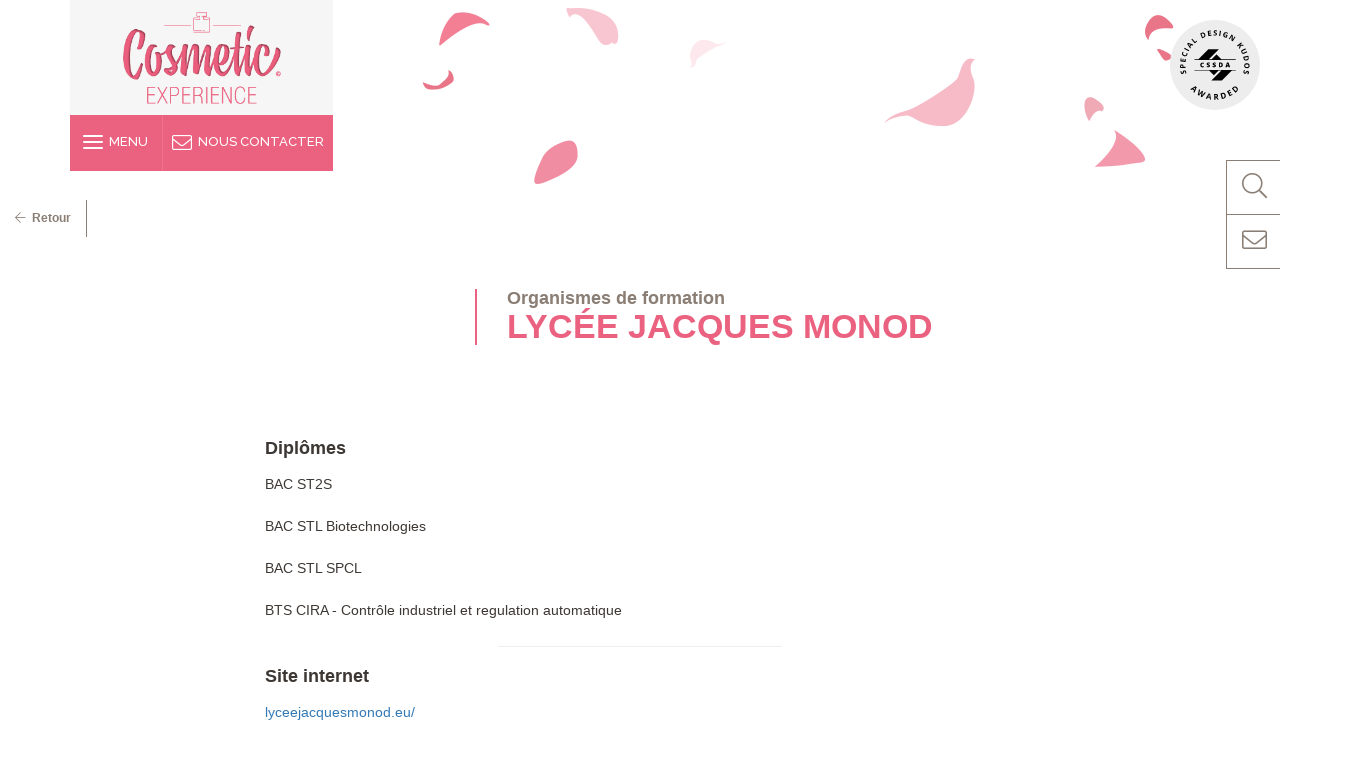

--- FILE ---
content_type: text/html; charset=UTF-8
request_url: https://www.cosmetic-experience.fr/un-annuaire/lycee-jacques-monod/
body_size: 10032
content:
<!doctype html>
<html lang="fr-FR">

<head>
<meta charset="UTF-8" />
  <meta name="viewport" content="width=device-width, initial-scale=1, maximum-scale=1, user-scalable=no" />
<title>LYCÉE JACQUES MONOD - Cosmetic Experience Cosmetic Experience</title>
<link rel="stylesheet" href="https://www.cosmetic-experience.fr/wp-content/themes/dc_theme/style.css" media="screen" />
<link rel="pingback" href="https://www.cosmetic-experience.fr/xmlrpc.php" />
<link rel="stylesheet" href="https://use.fontawesome.com/releases/v5.3.1/css/all.css" integrity="sha384-mzrmE5qonljUremFsqc01SB46JvROS7bZs3IO2EmfFsd15uHvIt+Y8vEf7N7fWAU" crossorigin="anonymous">
<script defer src="https://use.fontawesome.com/releases/v5.3.1/js/all.js" integrity="sha384-kW+oWsYx3YpxvjtZjFXqazFpA7UP/MbiY4jvs+RWZo2+N94PFZ36T6TFkc9O3qoB" crossorigin="anonymous"></script>
<style type="text/css">			.heateorSssInstagramBackground{background:radial-gradient(circle at 30% 107%,#fdf497 0,#fdf497 5%,#fd5949 45%,#d6249f 60%,#285aeb 90%)}
											.heateor_sss_horizontal_sharing .heateorSssSharing,.heateor_sss_standard_follow_icons_container .heateorSssSharing{
							color: #fff;
						border-width: 0px;
			border-style: solid;
			border-color: transparent;
		}
				.heateor_sss_horizontal_sharing .heateorSssTCBackground{
			color:#666;
		}
				.heateor_sss_horizontal_sharing .heateorSssSharing:hover,.heateor_sss_standard_follow_icons_container .heateorSssSharing:hover{
						border-color: transparent;
		}
		.heateor_sss_vertical_sharing .heateorSssSharing,.heateor_sss_floating_follow_icons_container .heateorSssSharing{
							color: #fff;
						border-width: 0px;
			border-style: solid;
			border-color: transparent;
		}
				.heateor_sss_vertical_sharing .heateorSssTCBackground{
			color:#666;
		}
				.heateor_sss_vertical_sharing .heateorSssSharing:hover,.heateor_sss_floating_follow_icons_container .heateorSssSharing:hover{
						border-color: transparent;
		}
		
		@media screen and (max-width:783px) {.heateor_sss_vertical_sharing{display:none!important}}@media screen and (max-width:783px) {.heateor_sss_floating_follow_icons_container{display:none!important}}div.heateor_sss_mobile_footer{display:none;}@media screen and (max-width:783px){div.heateor_sss_bottom_sharing ul.heateor_sss_sharing_ul i.heateorSssTCBackground{background-color:white}div.heateor_sss_bottom_sharing{width:100%!important;left:0!important;}div.heateor_sss_bottom_sharing li{width:12.5% !important;}div.heateor_sss_bottom_sharing .heateorSssSharing{width: 100% !important;}div.heateor_sss_bottom_sharing div.heateorSssTotalShareCount{font-size:1em!important;line-height:28px!important}div.heateor_sss_bottom_sharing div.heateorSssTotalShareText{font-size:.7em!important;line-height:0px!important}div.heateor_sss_mobile_footer{display:block;height:40px;}.heateor_sss_bottom_sharing{padding:0!important;display:block!important;width: auto!important;bottom:-2px!important;top: auto!important;}.heateor_sss_bottom_sharing .heateor_sss_square_count{line-height: inherit;}.heateor_sss_bottom_sharing .heateorSssSharingArrow{display:none;}.heateor_sss_bottom_sharing .heateorSssTCBackground{margin-right: 1.1em !important}}</style><meta name='robots' content='index, follow, max-image-preview:large, max-snippet:-1, max-video-preview:-1' />

	<!-- This site is optimized with the Yoast SEO plugin v16.0.2 - https://yoast.com/wordpress/plugins/seo/ -->
	<link rel="canonical" href="https://www.cosmetic-experience.fr/un-annuaire/lycee-jacques-monod/" />
	<meta property="og:locale" content="fr_FR" />
	<meta property="og:type" content="article" />
	<meta property="og:title" content="LYCÉE JACQUES MONOD - Cosmetic Experience" />
	<meta property="og:description" content="Diplômes BAC ST2S BAC STL Biotechnologies BAC STL SPCL BTS CIRA &#8211; Contrôle industriel et regulation automatique Site internet lyceejacquesmonod.eu/ Contact 7 rue Léon Blum 45803 SAINT JEAN DE BRAYE 02 38 55 72 30 #Fabrication / Formulation / Production / " />
	<meta property="og:url" content="https://www.cosmetic-experience.fr/un-annuaire/lycee-jacques-monod/" />
	<meta property="og:site_name" content="Cosmetic Experience" />
	<meta property="article:publisher" content="https://www.facebook.com/cosmeticvalley.fr/" />
	<meta property="article:modified_time" content="2018-11-20T08:45:58+00:00" />
	<meta name="twitter:card" content="summary_large_image" />
	<meta name="twitter:site" content="@CosmeticValley" />
	<script type="application/ld+json" class="yoast-schema-graph">{"@context":"https://schema.org","@graph":[{"@type":"Organization","@id":"https://www.cosmetic-experience.fr/#organization","name":"Cosmetic Valley","url":"https://www.cosmetic-experience.fr/","sameAs":["https://www.facebook.com/cosmeticvalley.fr/","https://www.linkedin.com/company/cosmetic-v","https://www.youtube.com/channel/UC2-qH5eSks04fzm0kmUtSKQ","https://twitter.com/CosmeticValley"],"logo":{"@type":"ImageObject","@id":"https://www.cosmetic-experience.fr/#logo","inLanguage":"fr-FR","url":"https://www.cosmetic-experience.fr/wp-content/uploads/2018/11/Logos_CosmeticVallley-Contact.png","width":156,"height":120,"caption":"Cosmetic Valley"},"image":{"@id":"https://www.cosmetic-experience.fr/#logo"}},{"@type":"WebSite","@id":"https://www.cosmetic-experience.fr/#website","url":"https://www.cosmetic-experience.fr/","name":"Cosmetic Experience","description":"Vivez l&#039;exp\u00e9rience de la parfumerie cosm\u00e9tique","publisher":{"@id":"https://www.cosmetic-experience.fr/#organization"},"potentialAction":[{"@type":"SearchAction","target":"https://www.cosmetic-experience.fr/?s={search_term_string}","query-input":"required name=search_term_string"}],"inLanguage":"fr-FR"},{"@type":"WebPage","@id":"https://www.cosmetic-experience.fr/un-annuaire/lycee-jacques-monod/#webpage","url":"https://www.cosmetic-experience.fr/un-annuaire/lycee-jacques-monod/","name":"LYC\u00c9E JACQUES MONOD - Cosmetic Experience","isPartOf":{"@id":"https://www.cosmetic-experience.fr/#website"},"datePublished":"2018-11-14T14:41:20+00:00","dateModified":"2018-11-20T08:45:58+00:00","breadcrumb":{"@id":"https://www.cosmetic-experience.fr/un-annuaire/lycee-jacques-monod/#breadcrumb"},"inLanguage":"fr-FR","potentialAction":[{"@type":"ReadAction","target":["https://www.cosmetic-experience.fr/un-annuaire/lycee-jacques-monod/"]}]},{"@type":"BreadcrumbList","@id":"https://www.cosmetic-experience.fr/un-annuaire/lycee-jacques-monod/#breadcrumb","itemListElement":[{"@type":"ListItem","position":1,"item":{"@type":"WebPage","@id":"https://www.cosmetic-experience.fr/","url":"https://www.cosmetic-experience.fr/","name":"Accueil"}},{"@type":"ListItem","position":2,"item":{"@type":"WebPage","@id":"https://www.cosmetic-experience.fr/un-annuaire/","url":"https://www.cosmetic-experience.fr/un-annuaire/","name":"Annuaire"}},{"@type":"ListItem","position":3,"item":{"@type":"WebPage","@id":"https://www.cosmetic-experience.fr/un-annuaire/lycee-jacques-monod/","url":"https://www.cosmetic-experience.fr/un-annuaire/lycee-jacques-monod/","name":"LYC\u00c9E JACQUES MONOD"}}]}]}</script>
	<!-- / Yoast SEO plugin. -->


<link rel='dns-prefetch' href='//cdnjs.cloudflare.com' />
<link rel='dns-prefetch' href='//cdn.jsdelivr.net' />
<link rel='dns-prefetch' href='//s.w.org' />
<link rel="alternate" type="application/rss+xml" title="Cosmetic Experience &raquo; Flux" href="https://www.cosmetic-experience.fr/feed/" />
<link rel="alternate" type="application/rss+xml" title="Cosmetic Experience &raquo; Flux des commentaires" href="https://www.cosmetic-experience.fr/comments/feed/" />
		<script type="text/javascript">
			window._wpemojiSettings = {"baseUrl":"https:\/\/s.w.org\/images\/core\/emoji\/13.0.1\/72x72\/","ext":".png","svgUrl":"https:\/\/s.w.org\/images\/core\/emoji\/13.0.1\/svg\/","svgExt":".svg","source":{"concatemoji":"https:\/\/www.cosmetic-experience.fr\/wp-includes\/js\/wp-emoji-release.min.js?ver=5.7"}};
			!function(e,a,t){var n,r,o,i=a.createElement("canvas"),p=i.getContext&&i.getContext("2d");function s(e,t){var a=String.fromCharCode;p.clearRect(0,0,i.width,i.height),p.fillText(a.apply(this,e),0,0);e=i.toDataURL();return p.clearRect(0,0,i.width,i.height),p.fillText(a.apply(this,t),0,0),e===i.toDataURL()}function c(e){var t=a.createElement("script");t.src=e,t.defer=t.type="text/javascript",a.getElementsByTagName("head")[0].appendChild(t)}for(o=Array("flag","emoji"),t.supports={everything:!0,everythingExceptFlag:!0},r=0;r<o.length;r++)t.supports[o[r]]=function(e){if(!p||!p.fillText)return!1;switch(p.textBaseline="top",p.font="600 32px Arial",e){case"flag":return s([127987,65039,8205,9895,65039],[127987,65039,8203,9895,65039])?!1:!s([55356,56826,55356,56819],[55356,56826,8203,55356,56819])&&!s([55356,57332,56128,56423,56128,56418,56128,56421,56128,56430,56128,56423,56128,56447],[55356,57332,8203,56128,56423,8203,56128,56418,8203,56128,56421,8203,56128,56430,8203,56128,56423,8203,56128,56447]);case"emoji":return!s([55357,56424,8205,55356,57212],[55357,56424,8203,55356,57212])}return!1}(o[r]),t.supports.everything=t.supports.everything&&t.supports[o[r]],"flag"!==o[r]&&(t.supports.everythingExceptFlag=t.supports.everythingExceptFlag&&t.supports[o[r]]);t.supports.everythingExceptFlag=t.supports.everythingExceptFlag&&!t.supports.flag,t.DOMReady=!1,t.readyCallback=function(){t.DOMReady=!0},t.supports.everything||(n=function(){t.readyCallback()},a.addEventListener?(a.addEventListener("DOMContentLoaded",n,!1),e.addEventListener("load",n,!1)):(e.attachEvent("onload",n),a.attachEvent("onreadystatechange",function(){"complete"===a.readyState&&t.readyCallback()})),(n=t.source||{}).concatemoji?c(n.concatemoji):n.wpemoji&&n.twemoji&&(c(n.twemoji),c(n.wpemoji)))}(window,document,window._wpemojiSettings);
		</script>
		<style type="text/css">
img.wp-smiley,
img.emoji {
	display: inline !important;
	border: none !important;
	box-shadow: none !important;
	height: 1em !important;
	width: 1em !important;
	margin: 0 .07em !important;
	vertical-align: -0.1em !important;
	background: none !important;
	padding: 0 !important;
}
</style>
	<link rel='stylesheet' id='wp-block-library-css'  href='https://www.cosmetic-experience.fr/wp-content/plugins/gutenberg/build/block-library/style.css?ver=1616763017' type='text/css' media='all' />
<link rel='stylesheet' id='dashicons-css'  href='https://www.cosmetic-experience.fr/wp-includes/css/dashicons.min.css?ver=5.7' type='text/css' media='all' />
<link rel='stylesheet' id='ctf_styles-css'  href='https://www.cosmetic-experience.fr/wp-content/plugins/custom-twitter-feeds/css/ctf-styles.min.css?ver=1.8' type='text/css' media='all' />
<link rel='stylesheet' id='wordpress-popular-posts-css-css'  href='https://www.cosmetic-experience.fr/wp-content/plugins/wordpress-popular-posts/public/css/wpp.css?ver=4.2.0' type='text/css' media='all' />
<link rel='stylesheet' id='font_awesome_all-css'  href='https://www.cosmetic-experience.fr/wp-content/themes/dc_theme/css/font_awesome_all.css?ver=5.7' type='text/css' media='all' />
<link rel='stylesheet' id='style-css'  href='https://www.cosmetic-experience.fr/wp-content/themes/dc_theme/css/styles.css?ver=5.7' type='text/css' media='all' />
<link rel='stylesheet' id='heateor_sss_frontend_css-css'  href='https://www.cosmetic-experience.fr/wp-content/plugins/sassy-social-share/public/css/sassy-social-share-public.css?ver=3.3.20' type='text/css' media='all' />
<link rel='stylesheet' id='heateor_sss_sharing_default_svg-css'  href='https://www.cosmetic-experience.fr/wp-content/plugins/sassy-social-share/admin/css/sassy-social-share-svg.css?ver=3.3.20' type='text/css' media='all' />
<link rel='stylesheet' id='bfa-font-awesome-css'  href='//cdn.jsdelivr.net/fontawesome/4.7.0/css/font-awesome.min.css?ver=4.7.0' type='text/css' media='all' />
<script type='text/javascript' id='wpp-js-js-extra'>
/* <![CDATA[ */
var wpp_params = {"sampling_active":"0","sampling_rate":"100","ajax_url":"https:\/\/www.cosmetic-experience.fr\/wp-json\/wordpress-popular-posts\/v1\/popular-posts\/","ID":"1296","token":"26200355bb","debug":""};
/* ]]> */
</script>
<script type='text/javascript' src='https://www.cosmetic-experience.fr/wp-content/plugins/wordpress-popular-posts/public/js/wpp-4.2.0.min.js?ver=4.2.0' id='wpp-js-js'></script>
<script type='text/javascript' src='https://www.cosmetic-experience.fr/wp-includes/js/jquery/jquery.min.js?ver=3.5.1' id='jquery-core-js'></script>
<script type='text/javascript' src='https://www.cosmetic-experience.fr/wp-includes/js/jquery/jquery-migrate.min.js?ver=3.3.2' id='jquery-migrate-js'></script>
<script type='text/javascript' src='https://www.cosmetic-experience.fr/wp-content/themes/dc_theme/js/skrollr.min.js?ver=5.7' id='skrollr-js'></script>
<script type='text/javascript' src='https://www.cosmetic-experience.fr/wp-content/themes/dc_theme/js/odometer.min.js?ver=5.7' id='odometer-js'></script>
<script type='text/javascript' src='https://www.cosmetic-experience.fr/wp-content/themes/dc_theme/js/scrollstartstop.js?ver=5.7' id='scrollstartstop-js'></script>
<script type='text/javascript' src='https://cdnjs.cloudflare.com/ajax/libs/gsap/2.0.2/TweenMax.min.js?ver=5.7' id='tweenmax-js'></script>
<script type='text/javascript' src='https://www.cosmetic-experience.fr/wp-content/themes/dc_theme/js/isotop.js?ver=5.7' id='isotop-js'></script>
<script type='text/javascript' src='https://www.cosmetic-experience.fr/wp-content/themes/dc_theme/js/modernizr.js?ver=5.7' id='modernizr-js'></script>
<script type='text/javascript' src='https://www.cosmetic-experience.fr/wp-content/themes/dc_theme/js/png.js?ver=5.7' id='png-js'></script>
<script type='text/javascript' src='https://www.cosmetic-experience.fr/wp-content/themes/dc_theme/js/zlib.js?ver=5.7' id='zlib-js'></script>
<script type='text/javascript' src='https://www.cosmetic-experience.fr/wp-content/themes/dc_theme/js/canvas.js?ver=5.7' id='canvas-js'></script>
<script type='text/javascript' src='https://www.cosmetic-experience.fr/wp-content/themes/dc_theme/js/jspdf.js?ver=5.7' id='jspdf-js'></script>
<script type='text/javascript' src='https://www.cosmetic-experience.fr/wp-content/themes/dc_theme/js/html2pdf.js?ver=5.7' id='html2pdf-js'></script>
<script type='text/javascript' id='general-js-extra'>
/* <![CDATA[ */
var object_name = {"templateUrl":"https:\/\/www.cosmetic-experience.fr\/wp-content\/themes\/dc_theme"};
/* ]]> */
</script>
<script type='text/javascript' src='https://www.cosmetic-experience.fr/wp-content/themes/dc_theme/js/general.js?ver=5.7' id='general-js'></script>
<link rel="https://api.w.org/" href="https://www.cosmetic-experience.fr/wp-json/" /><link rel="alternate" type="application/json" href="https://www.cosmetic-experience.fr/wp-json/wp/v2/un-annuaire/1296" /><link rel="EditURI" type="application/rsd+xml" title="RSD" href="https://www.cosmetic-experience.fr/xmlrpc.php?rsd" />
<link rel="wlwmanifest" type="application/wlwmanifest+xml" href="https://www.cosmetic-experience.fr/wp-includes/wlwmanifest.xml" /> 
<meta name="generator" content="WordPress 5.7" />
<link rel='shortlink' href='https://www.cosmetic-experience.fr/?p=1296' />
<link rel="alternate" type="application/json+oembed" href="https://www.cosmetic-experience.fr/wp-json/oembed/1.0/embed?url=https%3A%2F%2Fwww.cosmetic-experience.fr%2Fun-annuaire%2Flycee-jacques-monod%2F" />
<link rel="alternate" type="text/xml+oembed" href="https://www.cosmetic-experience.fr/wp-json/oembed/1.0/embed?url=https%3A%2F%2Fwww.cosmetic-experience.fr%2Fun-annuaire%2Flycee-jacques-monod%2F&#038;format=xml" />

		<!-- GA Google Analytics @ https://m0n.co/ga -->
		<script>
			(function(i,s,o,g,r,a,m){i['GoogleAnalyticsObject']=r;i[r]=i[r]||function(){
			(i[r].q=i[r].q||[]).push(arguments)},i[r].l=1*new Date();a=s.createElement(o),
			m=s.getElementsByTagName(o)[0];a.async=1;a.src=g;m.parentNode.insertBefore(a,m)
			})(window,document,'script','https://www.google-analytics.com/analytics.js','ga');
			ga('create', 'UA-129739519-1', 'auto');
			ga('set', 'anonymizeIp', true);
			ga('set', 'forceSSL', true);
			ga('send', 'pageview');
		</script>

		<script type="text/javascript">
	var ajaxurl = "https://www.cosmetic-experience.fr/wp-admin/admin-ajax.php";
	var template_url = "https://www.cosmetic-experience.fr/wp-content/themes/dc_theme";
	</script>
	<style type="text/css">.blue-message {
background: none repeat scroll 0 0 #3399ff;
color: #ffffff;
text-shadow: none;
font-size: 14px;
line-height: 24px;
padding: 10px;
} 
.green-message {
background: none repeat scroll 0 0 #8cc14c;
color: #ffffff;
text-shadow: none;
font-size: 14px;
line-height: 24px;
padding: 10px;
} 
.orange-message {
background: none repeat scroll 0 0 #faa732;
color: #ffffff;
text-shadow: none;
font-size: 14px;
line-height: 24px;
padding: 10px;
} 
.red-message {
background: none repeat scroll 0 0 #da4d31;
color: #ffffff;
text-shadow: none;
font-size: 14px;
line-height: 24px;
padding: 10px;
} 
.grey-message {
background: none repeat scroll 0 0 #53555c;
color: #ffffff;
text-shadow: none;
font-size: 14px;
line-height: 24px;
padding: 10px;
} 
.left-block {
background: none repeat scroll 0 0px, radial-gradient(ellipse at center center, #ffffff 0%, #f2f2f2 100%) repeat scroll 0 0 rgba(0, 0, 0, 0);
color: #8b8e97;
padding: 10px;
margin: 10px;
float: left;
} 
.right-block {
background: none repeat scroll 0 0px, radial-gradient(ellipse at center center, #ffffff 0%, #f2f2f2 100%) repeat scroll 0 0 rgba(0, 0, 0, 0);
color: #8b8e97;
padding: 10px;
margin: 10px;
float: right;
} 
.blockquotes {
background: none;
border-left: 5px solid #f1f1f1;
color: #8B8E97;
font-size: 14px;
font-style: italic;
line-height: 22px;
padding-left: 15px;
padding: 10px;
width: 60%;
float: left;
} 
</style>
<!--[if lt IE 9]>
<script src="http://html5shiv.googlecode.com/svn/trunk/html5.js"></script>
<![endif]-->
</head>

<body class="un-annuaire-template-default single single-un-annuaire postid-1296" id="1296">
  <div id="header_inter">
    <img id="header_inter_1" class="hidden-sm hidden-xs" src="https://www.cosmetic-experience.fr/wp-content/themes/dc_theme/images/header_inter_1.png" />
    <img id="header_inter_2" class="hidden-sm hidden-xs" src="https://www.cosmetic-experience.fr/wp-content/themes/dc_theme/images/header_inter_2.png" />
    <img id="header_inter_3" class="hidden-sm hidden-xs" src="https://www.cosmetic-experience.fr/wp-content/themes/dc_theme/images/header_inter_3.png" />
  </div>
<header>
  <div class="container">
    <div class="row">
      <div class="col-md-3" id="col_menu">
        <a href="https://www.cosmetic-experience.fr/"><div id="bloc_header_logo"></div></a>
          <div id="container_menu">
            <div id="btn_menu">
              <div id="nav-icon2">
                <span></span>
                <span></span>
                <span></span>
                <span></span>
                <span></span>
                <span></span>
              </div>&nbsp;&nbsp;MENU
            </div>
            <a href="https://www.cosmetic-experience.fr/contact/" id="btn_contact">
              <i class="fal fa-envelope"></i>&nbsp;&nbsp;NOUS CONTACTER
            </a>
            <div style="clear:both"></div>
            <div id="container_sous_menu">
              <div class="un_sous_menu">
                <a href="https://www.cosmetic-experience.fr/l-experience/"><i class="fal fa-arrow-circle-right"></i>&nbsp;&nbsp;L'expérience</a>
              </div>
              
              <div class="un_sous_menu">
                <a href="https://www.cosmetic-experience.fr/cosmetic-experience-tour-2/"><i class="fal fa-arrow-circle-right"></i>&nbsp;&nbsp;Le Tour</a>
              </div>
              <div class="un_sous_menu">
                <a href="https://www.cosmetic-experience.fr/le-dispositif/"><i class="fal fa-arrow-circle-right"></i>&nbsp;&nbsp;Le dispositif</a>
              </div>
              <div class="un_sous_menu">
                <a href="https://www.cosmetic-experience.fr/lannuaire/"><i class="fal fa-arrow-circle-right"></i>&nbsp;&nbsp;L'annuaire</a>
              </div>
              <div class="un_sous_menu">
                <a href="https://www.cosmetic-experience.fr/decouvrez-les-parcours-formations-de-la-parfumerie-cosmetique/"><i class="fal fa-arrow-circle-right"></i>&nbsp;&nbsp;Les parcours formations</a>
              </div>
              <div class="un_sous_menu">
                <a href="https://www.cosmetic-experience.fr/actualites/"><i class="fal fa-arrow-circle-right"></i>&nbsp;&nbsp;Les actualités</a>
              </div>
            </div>
          </div>
      </div>
    </div>
  </div>
      <div id="container_blocs_header">
      <div class="callage">
        <div id="bloc_recherche" >
          <div class="callage">
            <div id="bloc_loupe" ><i class="fal fa-search"></i></div>
            <form method="get" id="searchform"  action="https://www.cosmetic-experience.fr/">
              <input type="text" size="18"  value="" name="s" id="s" placeholder="Recherche" />
              <input type="submit" id="searchsubmit"  value="OK" />
            </form>
          </div>
        </div>
        <a href="https://www.cosmetic-experience.fr/contact/" id="bloc_contact" ><i class="fal fa-envelope"></i></a>
      </div>
    </div>
      <a href="http://www.cssdesignawards.com/" target="_blank">
   <div id="cssda-badge">
       <svg version="1.1" id="cssda-badge-logo" xmlns="http://www.w3.org/2000/svg" xmlns:xlink="http://www.w3.org/1999/xlink" x="0px" y="0px"
          viewBox="0 0 90 90" style="enable-background:new 0 0 90 90;" xml:space="preserve">
           <path d="M32.6,43.6c-0.3,0-0.5,0.1-0.7,0.4c-0.2,0.2-0.3,0.6-0.3,1c0,0.9,0.3,1.3,1,1.3c0.2,0,0.4,0,0.6-0.1
             c0.2-0.1,0.4-0.1,0.6-0.2v1.1c-0.4,0.2-0.8,0.3-1.3,0.3c-0.7,0-1.2-0.2-1.6-0.6c-0.4-0.4-0.6-1-0.6-1.8c0-0.5,0.1-0.9,0.3-1.3
             c0.2-0.4,0.4-0.6,0.8-0.8c0.3-0.2,0.7-0.3,1.2-0.3c0.5,0,1,0.1,1.4,0.3l-0.4,1c-0.2-0.1-0.3-0.1-0.5-0.2
             C33,43.6,32.8,43.6,32.6,43.6z"/>
           <path d="M40,45.8c0,0.3-0.1,0.5-0.2,0.8c-0.1,0.2-0.4,0.4-0.6,0.5c-0.3,0.1-0.6,0.2-1,0.2c-0.3,0-0.6,0-0.8-0.1s-0.4-0.1-0.7-0.2
             v-1.1c0.2,0.1,0.5,0.2,0.8,0.3s0.5,0.1,0.7,0.1c0.2,0,0.3,0,0.4-0.1c0.1-0.1,0.1-0.1,0.1-0.3c0-0.1,0-0.1-0.1-0.2
             c0,0-0.1-0.1-0.2-0.1c-0.1,0-0.3-0.1-0.6-0.3c-0.3-0.1-0.5-0.3-0.7-0.4c-0.2-0.1-0.3-0.3-0.3-0.4c-0.1-0.2-0.1-0.4-0.1-0.6
             c0-0.4,0.2-0.8,0.5-1c0.3-0.2,0.7-0.4,1.3-0.4c0.5,0,1,0.1,1.5,0.3l-0.4,1c-0.4-0.2-0.8-0.3-1.1-0.3c-0.2,0-0.3,0-0.4,0.1
             C38,43.7,38,43.8,38,43.8c0,0.1,0,0.2,0.1,0.2c0.1,0.1,0.4,0.2,0.8,0.4c0.4,0.2,0.7,0.4,0.8,0.6C39.9,45.3,40,45.5,40,45.8z"/>
           <path d="M45.9,45.8c0,0.3-0.1,0.5-0.2,0.8c-0.1,0.2-0.4,0.4-0.6,0.5c-0.3,0.1-0.6,0.2-1,0.2c-0.3,0-0.6,0-0.8-0.1
             s-0.4-0.1-0.7-0.2v-1.1c0.2,0.1,0.5,0.2,0.8,0.3s0.5,0.1,0.7,0.1c0.2,0,0.3,0,0.4-0.1c0.1-0.1,0.1-0.1,0.1-0.3
             c0-0.1,0-0.1-0.1-0.2c0,0-0.1-0.1-0.2-0.1c-0.1,0-0.3-0.1-0.6-0.3c-0.3-0.1-0.5-0.3-0.7-0.4c-0.2-0.1-0.3-0.3-0.3-0.4
             c-0.1-0.2-0.1-0.4-0.1-0.6c0-0.4,0.2-0.8,0.5-1c0.3-0.2,0.7-0.4,1.3-0.4c0.5,0,1,0.1,1.5,0.3l-0.4,1c-0.4-0.2-0.8-0.3-1.1-0.3
             c-0.2,0-0.3,0-0.4,0.1c-0.1,0.1-0.1,0.1-0.1,0.2c0,0.1,0,0.2,0.1,0.2c0.1,0.1,0.4,0.2,0.8,0.4c0.4,0.2,0.7,0.4,0.8,0.6
             C45.9,45.3,45.9,45.5,45.9,45.8z"/>
           <path d="M52.8,44.8c0,0.8-0.2,1.4-0.6,1.8c-0.4,0.4-1,0.6-1.8,0.6h-1.5v-4.7h1.6c0.8,0,1.3,0.2,1.7,0.6S52.8,44.1,52.8,44.8z
              M51.5,44.9c0-0.4-0.1-0.7-0.3-1c-0.2-0.2-0.4-0.3-0.8-0.3h-0.4v2.6h0.3c0.4,0,0.7-0.1,0.8-0.3C51.4,45.7,51.5,45.3,51.5,44.9z"/>
           <path d="M58.7,47.3l-0.2-0.9h-1.5l-0.2,0.9h-1.4l1.5-4.7h1.7l1.5,4.7H58.7z M58.2,45.4L58,44.6c0-0.2-0.1-0.4-0.2-0.7
             c-0.1-0.3-0.1-0.5-0.1-0.6c0,0.1-0.1,0.3-0.1,0.5c-0.1,0.2-0.2,0.7-0.4,1.5H58.2z"/>
           <polygon points="65.8,39.9 65.8,39.2 51.2,39.2 46.4,34.4 41.7,39.2 39,39.2 49,29.2 38.5,29.2 28.4,39.2 24.6,39.2 24.6,39.9  "/>
           <polygon points="24.6,49.9 24.6,50.6 39.1,50.6 43.8,55.3 48.6,50.6 51.2,50.6 41.2,60.6 51.7,60.6 57,55.4 61.7,50.6 65.8,50.6
           65.8,49.9"/>
       </svg>
       <div class="cssda-badge-content">
         <svg version="1.1" id="cssda-badge-title" xmlns="http://www.w3.org/2000/svg" xmlns:xlink="http://www.w3.org/1999/xlink" x="0px" y="0px"
            viewBox="0 0 90 90" style="enable-background:new 0 0 90 90;" xml:space="preserve">
       <path d="M14.3,50.4c0.5-0.1,0.9,0,1.2,0.2c0.3,0.3,0.6,0.7,0.7,1.3c0.1,0.5,0.1,1,0,1.5l-1,0.2c0.1-0.4,0.1-0.7,0.1-1
           c0-0.3,0-0.5-0.1-0.7c-0.1-0.2-0.1-0.4-0.3-0.5c-0.1-0.1-0.3-0.1-0.4-0.1c-0.1,0-0.2,0.1-0.2,0.1s-0.1,0.2-0.2,0.3
           c0,0.1-0.1,0.4-0.2,0.7c-0.1,0.3-0.2,0.6-0.3,0.8s-0.2,0.3-0.4,0.5c-0.2,0.1-0.4,0.2-0.6,0.3c-0.5,0.1-0.8,0-1.2-0.2
           c-0.3-0.2-0.6-0.6-0.7-1.2c-0.1-0.3-0.1-0.5-0.1-0.8c0-0.3,0-0.5,0.1-0.8l0.9,0.2c0,0.3-0.1,0.5-0.1,0.7c0,0.2,0,0.4,0.1,0.5
           c0,0.2,0.1,0.4,0.3,0.4c0.1,0.1,0.3,0.1,0.4,0.1c0.1,0,0.2-0.1,0.2-0.1s0.1-0.1,0.2-0.3c0-0.1,0.1-0.4,0.2-0.8
           c0.1-0.5,0.3-0.9,0.5-1.1S14,50.5,14.3,50.4z"/>
       <path d="M11.7,44.4c0.6,0,1,0.1,1.3,0.5c0.3,0.3,0.5,0.8,0.5,1.5l0,0.5l1.9-0.1l0,1.1l-5.2,0.2l-0.1-1.7c0-0.6,0.1-1.1,0.4-1.5
           S11.1,44.5,11.7,44.4z M12.6,46.9l0-0.4c0-0.3-0.1-0.6-0.2-0.8c-0.1-0.2-0.3-0.2-0.6-0.2c-0.3,0-0.4,0.1-0.6,0.2
           c-0.1,0.1-0.2,0.4-0.2,0.7l0,0.5L12.6,46.9z"/>
       <path d="M15.9,39.1l-0.4,3l-5.2-0.8l0.4-3l0.9,0.1l-0.3,1.9l1.1,0.2l0.3-1.8l0.9,0.1l-0.3,1.8l1.3,0.2l0.3-1.9L15.9,39.1z"/>
       <path d="M13.1,33.2c-0.1,0.4-0.1,0.8,0.1,1.1c0.2,0.3,0.6,0.6,1.1,0.8c1.1,0.4,1.8,0.2,2.1-0.7c0.1-0.3,0.2-0.8,0.2-1.4l0.9,0.3
           c0,0.5,0,0.9-0.2,1.4C17,35.5,16.6,36,16,36.2c-0.6,0.2-1.3,0.2-2.1-0.1c-0.5-0.2-0.9-0.4-1.3-0.8s-0.5-0.7-0.6-1.1s0-0.9,0.1-1.3
           c0.2-0.5,0.5-0.9,0.9-1.3l0.7,0.6c-0.2,0.2-0.3,0.3-0.4,0.5S13.1,33.1,13.1,33.2z"/>
       <path d="M18.7,31.3l-4.6-2.5l0.5-1l4.6,2.5L18.7,31.3z"/>
       <path d="M22.6,25.6l-1.2-0.5l-1.2,1.5l0.7,1.1l-0.7,0.9l-3-4.7l0.8-1.1l5.3,1.8L22.6,25.6z M20.5,24.8c-1.1-0.4-1.7-0.7-1.9-0.7
           c-0.1-0.1-0.3-0.1-0.3-0.1c0.2,0.3,0.6,0.9,1.4,1.9L20.5,24.8z"/>
       <path d="M24.8,23.4l-3.4-4l0.8-0.7L25,22l1.6-1.4l0.6,0.7L24.8,23.4z"/>
       <path d="M35.2,14.3c0.3,0.8,0.3,1.5,0,2.1c-0.3,0.6-0.9,1.1-1.7,1.4l-1.4,0.5l-1.9-4.9l1.5-0.6c0.8-0.3,1.5-0.3,2.1-0.1
           C34.5,13,34.9,13.5,35.2,14.3z M34.1,14.7c-0.4-1-1.1-1.4-2-1l-0.6,0.2l1.2,3.2l0.4-0.2C34.3,16.5,34.6,15.8,34.1,14.7z"/>
       <path d="M41.4,15.7l-3,0.5L37.6,11l3-0.5l0.2,0.9l-1.9,0.3l0.2,1.1l1.7-0.3l0.2,0.9l-1.7,0.3l0.2,1.3l1.9-0.3L41.4,15.7z"/>
       <path d="M46.9,14.1c0,0.5-0.2,0.8-0.5,1.1s-0.8,0.4-1.4,0.4c-0.6,0-1.1-0.1-1.5-0.3l0-1c0.4,0.2,0.6,0.3,0.9,0.3
           c0.2,0.1,0.5,0.1,0.7,0.1c0.2,0,0.4,0,0.6-0.1c0.1-0.1,0.2-0.2,0.2-0.4c0-0.1,0-0.2-0.1-0.3c-0.1-0.1-0.1-0.2-0.2-0.2
           c-0.1-0.1-0.3-0.2-0.7-0.4c-0.3-0.2-0.6-0.3-0.7-0.4c-0.2-0.1-0.3-0.3-0.4-0.5c-0.1-0.2-0.1-0.4-0.1-0.6c0-0.5,0.2-0.8,0.5-1.1
           c0.3-0.3,0.8-0.4,1.3-0.4c0.3,0,0.5,0,0.8,0.1s0.5,0.2,0.8,0.3l-0.4,0.9c-0.3-0.1-0.5-0.2-0.7-0.3c-0.2,0-0.4-0.1-0.5-0.1
           c-0.2,0-0.4,0-0.5,0.1c-0.1,0.1-0.2,0.2-0.2,0.4c0,0.1,0,0.2,0.1,0.3c0,0.1,0.1,0.1,0.2,0.2c0.1,0.1,0.3,0.2,0.7,0.4
           c0.5,0.2,0.8,0.5,1,0.7S46.9,13.8,46.9,14.1z"/>
       <path d="M49.1,15.9l0.8-5.2l1.1,0.2L50.2,16L49.1,15.9z"/>
       <path d="M55.6,14.4l2,0.7l-0.9,2.6c-0.4,0-0.7,0-1-0.1c-0.3-0.1-0.6-0.1-0.9-0.2c-0.7-0.3-1.2-0.7-1.5-1.3
           c-0.2-0.6-0.2-1.3,0.1-2.1c0.3-0.8,0.7-1.3,1.3-1.6c0.6-0.3,1.3-0.3,2.1,0c0.5,0.2,1,0.5,1.4,0.8l-0.6,0.7c-0.3-0.3-0.6-0.5-1-0.7
           c-0.5-0.2-0.9-0.1-1.2,0.1c-0.4,0.2-0.7,0.6-0.8,1.1c-0.2,0.5-0.2,1-0.1,1.3c0.1,0.4,0.4,0.6,0.8,0.8c0.2,0.1,0.4,0.1,0.7,0.2
           l0.4-1l-0.9-0.3L55.6,14.4z"/>
       <path d="M62.7,21.4l-1.2-0.8l0.2-4.6l0,0c-0.3,0.6-0.6,1-0.8,1.3l-1.3,2.1l-0.8-0.5l2.8-4.4l1.2,0.8l-0.2,4.5l0,0
           c0.3-0.6,0.6-1,0.7-1.2l1.3-2.1l0.8,0.5L62.7,21.4z"/>
       <path d="M69.7,29l-0.8-1l0.9-2.4l-0.6-0.2l-1.5,1.1l-0.7-0.9l4.2-3.2l0.7,0.9l-1.9,1.5l0.8,0l2.3,0l0.8,1l-3,0L69.7,29z"/>
       <path d="M77.2,32.3l-3.1,1.4c-0.4,0.2-0.7,0.2-1,0.2c-0.3,0-0.6-0.2-0.9-0.4c-0.3-0.2-0.5-0.5-0.7-1c-0.3-0.6-0.4-1.2-0.2-1.6
           c0.2-0.5,0.5-0.9,1-1.1l3.1-1.4l0.5,1l-2.9,1.4c-0.4,0.2-0.6,0.4-0.7,0.6c-0.1,0.2-0.1,0.5,0.1,0.8c0.2,0.3,0.4,0.5,0.6,0.6
           c0.2,0.1,0.5,0,0.9-0.2l2.9-1.4L77.2,32.3z"/>
       <path d="M76.7,40.5c-0.8,0.2-1.5,0.1-2.1-0.3s-0.9-1-1.1-1.9l-0.3-1.5l5.1-1.1l0.3,1.6c0.2,0.8,0.1,1.5-0.2,2.1
           C78.1,40,77.5,40.4,76.7,40.5z M76.5,39.4c1.1-0.2,1.5-0.8,1.3-1.8L77.7,37l-3.3,0.7l0.1,0.5C74.7,39.3,75.4,39.7,76.5,39.4z"/>
       <path d="M76.9,48.2c-0.9,0-1.5-0.2-2-0.7s-0.7-1.1-0.7-1.9s0.3-1.4,0.7-1.8c0.5-0.4,1.1-0.6,2-0.6c0.9,0,1.5,0.2,2,0.7
           c0.5,0.4,0.7,1.1,0.7,1.9c0,0.8-0.3,1.4-0.7,1.8C78.4,48,77.7,48.2,76.9,48.2z M76.9,44.4c-0.6,0-1,0.1-1.3,0.3s-0.5,0.5-0.5,1
           c0,0.9,0.6,1.3,1.7,1.4c1.2,0,1.8-0.4,1.8-1.3c0-0.4-0.1-0.8-0.4-1C78,44.5,77.5,44.4,76.9,44.4z"/>
       <path d="M74.6,53.8c-0.5-0.1-0.8-0.4-1-0.8s-0.2-0.9-0.1-1.5c0.1-0.5,0.3-1,0.6-1.4l1,0.2c-0.2,0.3-0.4,0.6-0.5,0.8
           c-0.1,0.2-0.2,0.4-0.2,0.6c-0.1,0.2-0.1,0.4,0,0.6c0.1,0.1,0.2,0.2,0.4,0.3c0.1,0,0.2,0,0.3,0c0.1,0,0.2-0.1,0.3-0.2
           c0.1-0.1,0.3-0.3,0.5-0.6c0.2-0.3,0.4-0.5,0.6-0.6c0.2-0.1,0.4-0.2,0.6-0.3c0.2-0.1,0.4,0,0.7,0c0.5,0.1,0.8,0.3,1,0.7
           s0.2,0.8,0.1,1.4c-0.1,0.3-0.2,0.5-0.3,0.7c-0.1,0.2-0.3,0.5-0.4,0.7L77.2,54c0.2-0.2,0.3-0.5,0.4-0.6c0.1-0.2,0.1-0.3,0.2-0.5
           c0-0.2,0-0.4,0-0.5c-0.1-0.1-0.2-0.2-0.3-0.3c-0.1,0-0.2,0-0.3,0s-0.2,0.1-0.3,0.2s-0.3,0.3-0.5,0.6c-0.3,0.4-0.6,0.7-0.9,0.8
           C75.2,53.8,74.9,53.8,74.6,53.8z"/>
         </svg>
         <svg version="1.1" id="cssda-badge-award" xmlns="http://www.w3.org/2000/svg" xmlns:xlink="http://www.w3.org/1999/xlink" x="0px" y="0px"
            viewBox="0 0 90 90" style="enable-background:new 0 0 90 90;" xml:space="preserve">
            <path d="M23.4,72l0.6-1.3l-1.5-1.4l-1.2,0.7l-1-0.9l5.3-2.9l1.1,1l-2.3,5.6L23.4,72z M24.4,69.8c0.5-1.2,0.8-1.8,0.9-2
               c0.1-0.2,0.1-0.3,0.2-0.4c-0.3,0.2-1,0.6-2.2,1.3L24.4,69.8z"/>
            <path d="M32,77.2l-1.2-0.6l0.6-3c0-0.1,0.1-0.3,0.2-0.7c0.1-0.3,0.2-0.5,0.2-0.7c-0.1,0.1-0.2,0.3-0.4,0.6c-0.2,0.2-0.3,0.4-0.4,0.5
               l-2,2.3l-1.2-0.6l1.2-5.7l1.1,0.5L29.3,73c-0.1,0.6-0.3,1.1-0.4,1.5c0.1-0.1,0.2-0.3,0.4-0.6s0.3-0.4,0.5-0.6l2.2-2.5l1,0.5
               l-0.7,3.2c0,0.1-0.1,0.4-0.2,0.6c-0.1,0.3-0.2,0.5-0.2,0.7c0.1-0.2,0.3-0.4,0.4-0.6c0.2-0.2,0.3-0.4,0.5-0.6l2-2.4l1.1,0.5L32,77.2z
               "/>
            <path d="M39.9,79.3l-0.1-1.4l-2-0.4L37,78.8l-1.3-0.2l3-5.2l1.4,0.3l0.9,6L39.9,79.3z M39.6,76.9c-0.1-1.3-0.2-2-0.2-2.2
               c0-0.2,0-0.3,0-0.4c-0.1,0.3-0.5,1.1-1.2,2.3L39.6,76.9z"/>
            <path d="M45.4,77.5l0.1,2.2l-1.2,0l-0.2-5.7l1.6-0.1c0.8,0,1.3,0.1,1.7,0.4c0.4,0.3,0.6,0.7,0.6,1.3c0,0.3-0.1,0.6-0.2,0.9
               c-0.2,0.3-0.4,0.5-0.8,0.6c0.9,1.2,1.5,2,1.8,2.4l-1.3,0.1L46,77.5L45.4,77.5z M45.4,76.5l0.4,0c0.4,0,0.7-0.1,0.8-0.2
               c0.2-0.1,0.3-0.3,0.2-0.6c0-0.3-0.1-0.5-0.3-0.6S46,75,45.7,75l-0.4,0L45.4,76.5z"/>
            <path d="M55.7,75c0.3,0.9,0.2,1.7-0.2,2.3c-0.4,0.6-1,1.1-2,1.3L51.9,79l-1.5-5.5l1.7-0.5c0.9-0.3,1.6-0.2,2.3,0.1
               C55,73.5,55.4,74.1,55.7,75z M54.5,75.3c-0.3-1.2-1-1.6-2-1.3l-0.6,0.2l1,3.6l0.5-0.1C54.4,77.3,54.8,76.5,54.5,75.3z"/>
            <path d="M62.6,74.7l-2.9,1.6l-2.7-5l2.9-1.6l0.5,0.9l-1.8,1l0.6,1.1l1.7-0.9l0.5,0.9l-1.7,0.9l0.7,1.3l1.8-1L62.6,74.7z"/>
            <path d="M67.1,67.5c0.6,0.7,0.9,1.4,0.8,2.1c-0.1,0.7-0.5,1.4-1.2,2.1l-1.2,1.1l-3.7-4.3l1.3-1.2c0.7-0.6,1.4-0.9,2.1-0.9
               C65.9,66.5,66.6,66.8,67.1,67.5z M66.2,68.3c-0.8-0.9-1.6-1-2.4-0.3l-0.5,0.4l2.4,2.8l0.4-0.3C67,70.1,67,69.3,66.2,68.3z"/>
         </svg>
       </div>
     </div>
   </a>
</header><div class="container" id="single_annuaire">
	<div class="row">
		<div class="col-md-2"></div>
		<div class="col-md-8">
						<div id="single_annuaire_titre">
				<div id="image_single_annuaire_titre" style="background:url('') no-repeat center center transparent; background-size:contain;"></div>
				<h1 id="single_titre_annuaire">
					Organismes de formation					<br />
					<span>LYCÉE JACQUES MONOD</span>
				</h1>
				<div style="clear:both"></div>
			</div>
			<div class="single_content"><!-- wp:heading {"level":4} -->
<h4><strong>Diplômes</strong></h4>
<!-- /wp:heading -->

<!-- wp:paragraph -->
<p>BAC ST2S</p>
<!-- /wp:paragraph -->

<!-- wp:paragraph -->
<p>BAC STL Biotechnologies</p>
<!-- /wp:paragraph -->

<!-- wp:paragraph -->
<p>BAC STL SPCL</p>
<!-- /wp:paragraph -->

<!-- wp:paragraph -->
<p>BTS CIRA - Contrôle industriel et regulation automatique</p>
<!-- /wp:paragraph -->

<!-- wp:separator {"borderColor":"#f78da7","borderSize":284,"borderWidth":2} -->
<hr class="wp-block-separator" style="border-bottom-color:#f78da7;border-bottom-width:2px;max-width:284px"/>
<!-- /wp:separator -->

<!-- wp:heading {"level":4} -->
<h4><strong>Site internet</strong></h4>
<!-- /wp:heading -->

<!-- wp:paragraph -->
<p><a rel="noreferrer noopener" aria-label="lyceejacquesmonod.eu/ (ouverture dans un nouvel onglet)" href="http://lyceejacquesmonod.eu/" target="_blank">lyceejacquesmonod.eu/</a></p>
<!-- /wp:paragraph -->

<!-- wp:separator {"borderColor":"#f78da7","borderSize":284,"borderWidth":2} -->
<hr class="wp-block-separator" style="border-bottom-color:#f78da7;border-bottom-width:2px;max-width:284px"/>
<!-- /wp:separator -->

<!-- wp:heading {"level":4} -->
<h4><strong>Contact</strong></h4>
<!-- /wp:heading -->

<!-- wp:paragraph -->
<p>7 rue Léon Blum</p>
<!-- /wp:paragraph -->

<!-- wp:paragraph -->
<p>45803 SAINT JEAN DE BRAYE</p>
<!-- /wp:paragraph -->

<!-- wp:paragraph -->
<p>02 38 55 72 30</p>
<!-- /wp:paragraph -->

<!-- wp:paragraph -->
<p></p>
<!-- /wp:paragraph -->

<!-- wp:paragraph -->
<p>#Fabrication / Formulation / Production / </p>
<!-- /wp:paragraph --></div>
		</div>
		<div class="col-md-2"></div>
	</div>
</div>
<a id="single_retour" href="https://www.cosmetic-experience.fr/lannuaire/"><i class="fal fa-arrow-left"></i>&nbsp;&nbsp;Retour</a>
	<footer>
		<div class="container">
			<div class="row">
				<div class="col-md-6">
					<div id="footer_social">
						Suivez-nous sur&nbsp;&nbsp; <a href="https://twitter.com/cosmeticvalley?lang=fr" target="_blank"><i class="fab fa-twitter"></i></a> <a href="https://www.facebook.com/cosmeticvalley.fr/" target="_blank"><i class="fab fa-facebook-f"></i></a> <a href="https://www.youtube.com/channel/UC2-qH5eSks04fzm0kmUtSKQ" target="_blank"><i class="fab fa-youtube"></i></a>
					</div>
				</div>
				<div class="col-md-6">
					<div id="footer_liens">
						<a href="https://www.cosmetic-experience.fr/mentions-legales/">Mentions légales</a>
						<a href="https://www.cosmetic-experience.fr/plan-du-site/">Plan du site</a>
						<a href="https://www.cosmetic-experience.fr/contact/">Contact</a>
					</div>
				</div>
			</div>
			<div class="row">
				<div class="col-md-6">
					<div id="copyright">© 2018 Cosmetic valley - Maison de l'emploi et des entreprises de l'agglomération Chartraine - SPRO</div>
				</div>
				<div class="col-md-6">
					<a href="https://www.neodigital.fr/" target="_blank"><img id="powered" src="https://www.cosmetic-experience.fr/wp-content/themes/dc_theme/images/powered.png" /></a>
				</div>
			</div>
		</div>
	</footer>
	<script type='text/javascript' src='https://www.cosmetic-experience.fr/wp-includes/js/comment-reply.min.js?ver=5.7' id='comment-reply-js'></script>
<script type='text/javascript' src='https://www.cosmetic-experience.fr/wp-includes/js/imagesloaded.min.js?ver=4.1.4' id='imagesloaded-js'></script>
<script type='text/javascript' src='https://www.cosmetic-experience.fr/wp-includes/js/masonry.min.js?ver=4.2.2' id='masonry-js'></script>
<script type='text/javascript' id='heateor_sss_sharing_js-js-before'>
function heateorSssLoadEvent(e) {var t=window.onload;if (typeof window.onload!="function") {window.onload=e}else{window.onload=function() {t();e()}}};	var heateorSssSharingAjaxUrl = 'https://www.cosmetic-experience.fr/wp-admin/admin-ajax.php', heateorSssCloseIconPath = 'https://www.cosmetic-experience.fr/wp-content/plugins/sassy-social-share/public/../images/close.png', heateorSssPluginIconPath = 'https://www.cosmetic-experience.fr/wp-content/plugins/sassy-social-share/public/../images/logo.png', heateorSssHorizontalSharingCountEnable = 0, heateorSssVerticalSharingCountEnable = 0, heateorSssSharingOffset = -10; var heateorSssMobileStickySharingEnabled = 1;var heateorSssCopyLinkMessage = "Lien copié.";var heateorSssUrlCountFetched = [], heateorSssSharesText = 'Partages', heateorSssShareText = 'Partage';function heateorSssPopup(e) {window.open(e,"popUpWindow","height=400,width=600,left=400,top=100,resizable,scrollbars,toolbar=0,personalbar=0,menubar=no,location=no,directories=no,status")};var heateorSssWhatsappShareAPI = "web";
</script>
<script type='text/javascript' src='https://www.cosmetic-experience.fr/wp-content/plugins/sassy-social-share/public/js/sassy-social-share-public.js?ver=3.3.20' id='heateor_sss_sharing_js-js'></script>
<script type='text/javascript' src='https://www.cosmetic-experience.fr/wp-includes/js/wp-embed.min.js?ver=5.7' id='wp-embed-js'></script>

</body>

</html>

--- FILE ---
content_type: text/css
request_url: https://www.cosmetic-experience.fr/wp-content/themes/dc_theme/css/font_awesome_all.css?ver=5.7
body_size: 32445
content:
/*!
 * Font Awesome Pro 5.10.0-11 by @fontawesome - https://fontawesome.com
 * License - https://fontawesome.com/license (Commercial License)
 */
.fa,
.fas,
.far,
.fal,
.fad,
.fab {
  -moz-osx-font-smoothing: grayscale;
  -webkit-font-smoothing: antialiased;
  display: inline-block;
  font-style: normal;
  font-variant: normal;
  text-rendering: auto;
  line-height: 1; }

.fa-lg {
  font-size: 1.33333em;
  line-height: 0.75em;
  vertical-align: -.0667em; }

.fa-xs {
  font-size: .75em; }

.fa-sm {
  font-size: .875em; }

.fa-1x {
  font-size: 1em; }

.fa-2x {
  font-size: 2em; }

.fa-3x {
  font-size: 3em; }

.fa-4x {
  font-size: 4em; }

.fa-5x {
  font-size: 5em; }

.fa-6x {
  font-size: 6em; }

.fa-7x {
  font-size: 7em; }

.fa-8x {
  font-size: 8em; }

.fa-9x {
  font-size: 9em; }

.fa-10x {
  font-size: 10em; }

.fa-fw {
  text-align: center;
  width: 1.25em; }

.fa-ul {
  list-style-type: none;
  margin-left: 2.5em;
  padding-left: 0; }
  .fa-ul > li {
    position: relative; }

.fa-li {
  left: -2em;
  position: absolute;
  text-align: center;
  width: 2em;
  line-height: inherit; }

.fa-border {
  border: solid 0.08em #eee;
  border-radius: .1em;
  padding: .2em .25em .15em; }

.fa-pull-left {
  float: left; }

.fa-pull-right {
  float: right; }

.fa.fa-pull-left,
.fas.fa-pull-left,
.far.fa-pull-left,
.fal.fa-pull-left,
.fab.fa-pull-left {
  margin-right: .3em; }

.fa.fa-pull-right,
.fas.fa-pull-right,
.far.fa-pull-right,
.fal.fa-pull-right,
.fab.fa-pull-right {
  margin-left: .3em; }

.fa-spin {
  -webkit-animation: fa-spin 2s infinite linear;
          animation: fa-spin 2s infinite linear; }

.fa-pulse {
  -webkit-animation: fa-spin 1s infinite steps(8);
          animation: fa-spin 1s infinite steps(8); }

@-webkit-keyframes fa-spin {
  0% {
    -webkit-transform: rotate(0deg);
            transform: rotate(0deg); }
  100% {
    -webkit-transform: rotate(360deg);
            transform: rotate(360deg); } }

@keyframes fa-spin {
  0% {
    -webkit-transform: rotate(0deg);
            transform: rotate(0deg); }
  100% {
    -webkit-transform: rotate(360deg);
            transform: rotate(360deg); } }

.fa-rotate-90 {
  -ms-filter: "progid:DXImageTransform.Microsoft.BasicImage(rotation=1)";
  -webkit-transform: rotate(90deg);
          transform: rotate(90deg); }

.fa-rotate-180 {
  -ms-filter: "progid:DXImageTransform.Microsoft.BasicImage(rotation=2)";
  -webkit-transform: rotate(180deg);
          transform: rotate(180deg); }

.fa-rotate-270 {
  -ms-filter: "progid:DXImageTransform.Microsoft.BasicImage(rotation=3)";
  -webkit-transform: rotate(270deg);
          transform: rotate(270deg); }

.fa-flip-horizontal {
  -ms-filter: "progid:DXImageTransform.Microsoft.BasicImage(rotation=0, mirror=1)";
  -webkit-transform: scale(-1, 1);
          transform: scale(-1, 1); }

.fa-flip-vertical {
  -ms-filter: "progid:DXImageTransform.Microsoft.BasicImage(rotation=2, mirror=1)";
  -webkit-transform: scale(1, -1);
          transform: scale(1, -1); }

.fa-flip-both, .fa-flip-horizontal.fa-flip-vertical {
  -ms-filter: "progid:DXImageTransform.Microsoft.BasicImage(rotation=2, mirror=1)";
  -webkit-transform: scale(-1, -1);
          transform: scale(-1, -1); }

:root .fa-rotate-90,
:root .fa-rotate-180,
:root .fa-rotate-270,
:root .fa-flip-horizontal,
:root .fa-flip-vertical,
:root .fa-flip-both {
  -webkit-filter: none;
          filter: none; }

.fa-stack {
  display: inline-block;
  height: 2em;
  line-height: 2em;
  position: relative;
  vertical-align: middle;
  width: 2.5em; }

.fa-stack-1x,
.fa-stack-2x {
  left: 0;
  position: absolute;
  text-align: center;
  width: 100%; }

.fa-stack-1x {
  line-height: inherit; }

.fa-stack-2x {
  font-size: 2em; }

.fa-inverse {
  color: #fff; }

/* Font Awesome uses the Unicode Private Use Area (PUA) to ensure screen
readers do not read off random characters that represent icons */
.fa-500px:before {
  content: "\f26e"; }

.fa-abacus:before {
  content: "\f640"; }

.fa-accessible-icon:before {
  content: "\f368"; }

.fa-accusoft:before {
  content: "\f369"; }

.fa-acorn:before {
  content: "\f6ae"; }

.fa-acquisitions-incorporated:before {
  content: "\f6af"; }

.fa-ad:before {
  content: "\f641"; }

.fa-address-book:before {
  content: "\f2b9"; }

.fa-address-card:before {
  content: "\f2bb"; }

.fa-adjust:before {
  content: "\f042"; }

.fa-adn:before {
  content: "\f170"; }

.fa-adobe:before {
  content: "\f778"; }

.fa-adversal:before {
  content: "\f36a"; }

.fa-affiliatetheme:before {
  content: "\f36b"; }

.fa-air-freshener:before {
  content: "\f5d0"; }

.fa-airbnb:before {
  content: "\f834"; }

.fa-alarm-clock:before {
  content: "\f34e"; }

.fa-alarm-exclamation:before {
  content: "\f843"; }

.fa-alarm-plus:before {
  content: "\f844"; }

.fa-alarm-snooze:before {
  content: "\f845"; }

.fa-algolia:before {
  content: "\f36c"; }

.fa-alicorn:before {
  content: "\f6b0"; }

.fa-align-center:before {
  content: "\f037"; }

.fa-align-justify:before {
  content: "\f039"; }

.fa-align-left:before {
  content: "\f036"; }

.fa-align-right:before {
  content: "\f038"; }

.fa-align-slash:before {
  content: "\f846"; }

.fa-alipay:before {
  content: "\f642"; }

.fa-allergies:before {
  content: "\f461"; }

.fa-amazon:before {
  content: "\f270"; }

.fa-amazon-pay:before {
  content: "\f42c"; }

.fa-ambulance:before {
  content: "\f0f9"; }

.fa-american-sign-language-interpreting:before {
  content: "\f2a3"; }

.fa-amilia:before {
  content: "\f36d"; }

.fa-analytics:before {
  content: "\f643"; }

.fa-anchor:before {
  content: "\f13d"; }

.fa-android:before {
  content: "\f17b"; }

.fa-angel:before {
  content: "\f779"; }

.fa-angellist:before {
  content: "\f209"; }

.fa-angle-double-down:before {
  content: "\f103"; }

.fa-angle-double-left:before {
  content: "\f100"; }

.fa-angle-double-right:before {
  content: "\f101"; }

.fa-angle-double-up:before {
  content: "\f102"; }

.fa-angle-down:before {
  content: "\f107"; }

.fa-angle-left:before {
  content: "\f104"; }

.fa-angle-right:before {
  content: "\f105"; }

.fa-angle-up:before {
  content: "\f106"; }

.fa-angry:before {
  content: "\f556"; }

.fa-angrycreative:before {
  content: "\f36e"; }

.fa-angular:before {
  content: "\f420"; }

.fa-ankh:before {
  content: "\f644"; }

.fa-app-store:before {
  content: "\f36f"; }

.fa-app-store-ios:before {
  content: "\f370"; }

.fa-apper:before {
  content: "\f371"; }

.fa-apple:before {
  content: "\f179"; }

.fa-apple-alt:before {
  content: "\f5d1"; }

.fa-apple-crate:before {
  content: "\f6b1"; }

.fa-apple-pay:before {
  content: "\f415"; }

.fa-archive:before {
  content: "\f187"; }

.fa-archway:before {
  content: "\f557"; }

.fa-arrow-alt-circle-down:before {
  content: "\f358"; }

.fa-arrow-alt-circle-left:before {
  content: "\f359"; }

.fa-arrow-alt-circle-right:before {
  content: "\f35a"; }

.fa-arrow-alt-circle-up:before {
  content: "\f35b"; }

.fa-arrow-alt-down:before {
  content: "\f354"; }

.fa-arrow-alt-from-bottom:before {
  content: "\f346"; }

.fa-arrow-alt-from-left:before {
  content: "\f347"; }

.fa-arrow-alt-from-right:before {
  content: "\f348"; }

.fa-arrow-alt-from-top:before {
  content: "\f349"; }

.fa-arrow-alt-left:before {
  content: "\f355"; }

.fa-arrow-alt-right:before {
  content: "\f356"; }

.fa-arrow-alt-square-down:before {
  content: "\f350"; }

.fa-arrow-alt-square-left:before {
  content: "\f351"; }

.fa-arrow-alt-square-right:before {
  content: "\f352"; }

.fa-arrow-alt-square-up:before {
  content: "\f353"; }

.fa-arrow-alt-to-bottom:before {
  content: "\f34a"; }

.fa-arrow-alt-to-left:before {
  content: "\f34b"; }

.fa-arrow-alt-to-right:before {
  content: "\f34c"; }

.fa-arrow-alt-to-top:before {
  content: "\f34d"; }

.fa-arrow-alt-up:before {
  content: "\f357"; }

.fa-arrow-circle-down:before {
  content: "\f0ab"; }

.fa-arrow-circle-left:before {
  content: "\f0a8"; }

.fa-arrow-circle-right:before {
  content: "\f0a9"; }

.fa-arrow-circle-up:before {
  content: "\f0aa"; }

.fa-arrow-down:before {
  content: "\f063"; }

.fa-arrow-from-bottom:before {
  content: "\f342"; }

.fa-arrow-from-left:before {
  content: "\f343"; }

.fa-arrow-from-right:before {
  content: "\f344"; }

.fa-arrow-from-top:before {
  content: "\f345"; }

.fa-arrow-left:before {
  content: "\f060"; }

.fa-arrow-right:before {
  content: "\f061"; }

.fa-arrow-square-down:before {
  content: "\f339"; }

.fa-arrow-square-left:before {
  content: "\f33a"; }

.fa-arrow-square-right:before {
  content: "\f33b"; }

.fa-arrow-square-up:before {
  content: "\f33c"; }

.fa-arrow-to-bottom:before {
  content: "\f33d"; }

.fa-arrow-to-left:before {
  content: "\f33e"; }

.fa-arrow-to-right:before {
  content: "\f340"; }

.fa-arrow-to-top:before {
  content: "\f341"; }

.fa-arrow-up:before {
  content: "\f062"; }

.fa-arrows:before {
  content: "\f047"; }

.fa-arrows-alt:before {
  content: "\f0b2"; }

.fa-arrows-alt-h:before {
  content: "\f337"; }

.fa-arrows-alt-v:before {
  content: "\f338"; }

.fa-arrows-h:before {
  content: "\f07e"; }

.fa-arrows-v:before {
  content: "\f07d"; }

.fa-artstation:before {
  content: "\f77a"; }

.fa-assistive-listening-systems:before {
  content: "\f2a2"; }

.fa-asterisk:before {
  content: "\f069"; }

.fa-asymmetrik:before {
  content: "\f372"; }

.fa-at:before {
  content: "\f1fa"; }

.fa-atlas:before {
  content: "\f558"; }

.fa-atlassian:before {
  content: "\f77b"; }

.fa-atom:before {
  content: "\f5d2"; }

.fa-atom-alt:before {
  content: "\f5d3"; }

.fa-audible:before {
  content: "\f373"; }

.fa-audio-description:before {
  content: "\f29e"; }

.fa-autoprefixer:before {
  content: "\f41c"; }

.fa-avianex:before {
  content: "\f374"; }

.fa-aviato:before {
  content: "\f421"; }

.fa-award:before {
  content: "\f559"; }

.fa-aws:before {
  content: "\f375"; }

.fa-axe:before {
  content: "\f6b2"; }

.fa-axe-battle:before {
  content: "\f6b3"; }

.fa-baby:before {
  content: "\f77c"; }

.fa-baby-carriage:before {
  content: "\f77d"; }

.fa-backpack:before {
  content: "\f5d4"; }

.fa-backspace:before {
  content: "\f55a"; }

.fa-backward:before {
  content: "\f04a"; }

.fa-bacon:before {
  content: "\f7e5"; }

.fa-badge:before {
  content: "\f335"; }

.fa-badge-check:before {
  content: "\f336"; }

.fa-badge-dollar:before {
  content: "\f645"; }

.fa-badge-percent:before {
  content: "\f646"; }

.fa-badger-honey:before {
  content: "\f6b4"; }

.fa-bags-shopping:before {
  content: "\f847"; }

.fa-balance-scale:before {
  content: "\f24e"; }

.fa-balance-scale-left:before {
  content: "\f515"; }

.fa-balance-scale-right:before {
  content: "\f516"; }

.fa-ball-pile:before {
  content: "\f77e"; }

.fa-ballot:before {
  content: "\f732"; }

.fa-ballot-check:before {
  content: "\f733"; }

.fa-ban:before {
  content: "\f05e"; }

.fa-band-aid:before {
  content: "\f462"; }

.fa-bandcamp:before {
  content: "\f2d5"; }

.fa-barcode:before {
  content: "\f02a"; }

.fa-barcode-alt:before {
  content: "\f463"; }

.fa-barcode-read:before {
  content: "\f464"; }

.fa-barcode-scan:before {
  content: "\f465"; }

.fa-bars:before {
  content: "\f0c9"; }

.fa-baseball:before {
  content: "\f432"; }

.fa-baseball-ball:before {
  content: "\f433"; }

.fa-basketball-ball:before {
  content: "\f434"; }

.fa-basketball-hoop:before {
  content: "\f435"; }

.fa-bat:before {
  content: "\f6b5"; }

.fa-bath:before {
  content: "\f2cd"; }

.fa-battery-bolt:before {
  content: "\f376"; }

.fa-battery-empty:before {
  content: "\f244"; }

.fa-battery-full:before {
  content: "\f240"; }

.fa-battery-half:before {
  content: "\f242"; }

.fa-battery-quarter:before {
  content: "\f243"; }

.fa-battery-slash:before {
  content: "\f377"; }

.fa-battery-three-quarters:before {
  content: "\f241"; }

.fa-battle-net:before {
  content: "\f835"; }

.fa-bed:before {
  content: "\f236"; }

.fa-beer:before {
  content: "\f0fc"; }

.fa-behance:before {
  content: "\f1b4"; }

.fa-behance-square:before {
  content: "\f1b5"; }

.fa-bell:before {
  content: "\f0f3"; }

.fa-bell-exclamation:before {
  content: "\f848"; }

.fa-bell-plus:before {
  content: "\f849"; }

.fa-bell-school:before {
  content: "\f5d5"; }

.fa-bell-school-slash:before {
  content: "\f5d6"; }

.fa-bell-slash:before {
  content: "\f1f6"; }

.fa-bells:before {
  content: "\f77f"; }

.fa-bezier-curve:before {
  content: "\f55b"; }

.fa-bible:before {
  content: "\f647"; }

.fa-bicycle:before {
  content: "\f206"; }

.fa-biking:before {
  content: "\f84a"; }

.fa-biking-mountain:before {
  content: "\f84b"; }

.fa-bimobject:before {
  content: "\f378"; }

.fa-binoculars:before {
  content: "\f1e5"; }

.fa-biohazard:before {
  content: "\f780"; }

.fa-birthday-cake:before {
  content: "\f1fd"; }

.fa-bitbucket:before {
  content: "\f171"; }

.fa-bitcoin:before {
  content: "\f379"; }

.fa-bity:before {
  content: "\f37a"; }

.fa-black-tie:before {
  content: "\f27e"; }

.fa-blackberry:before {
  content: "\f37b"; }

.fa-blanket:before {
  content: "\f498"; }

.fa-blender:before {
  content: "\f517"; }

.fa-blender-phone:before {
  content: "\f6b6"; }

.fa-blind:before {
  content: "\f29d"; }

.fa-blog:before {
  content: "\f781"; }

.fa-blogger:before {
  content: "\f37c"; }

.fa-blogger-b:before {
  content: "\f37d"; }

.fa-bluetooth:before {
  content: "\f293"; }

.fa-bluetooth-b:before {
  content: "\f294"; }

.fa-bold:before {
  content: "\f032"; }

.fa-bolt:before {
  content: "\f0e7"; }

.fa-bomb:before {
  content: "\f1e2"; }

.fa-bone:before {
  content: "\f5d7"; }

.fa-bone-break:before {
  content: "\f5d8"; }

.fa-bong:before {
  content: "\f55c"; }

.fa-book:before {
  content: "\f02d"; }

.fa-book-alt:before {
  content: "\f5d9"; }

.fa-book-dead:before {
  content: "\f6b7"; }

.fa-book-heart:before {
  content: "\f499"; }

.fa-book-medical:before {
  content: "\f7e6"; }

.fa-book-open:before {
  content: "\f518"; }

.fa-book-reader:before {
  content: "\f5da"; }

.fa-book-spells:before {
  content: "\f6b8"; }

.fa-book-user:before {
  content: "\f7e7"; }

.fa-bookmark:before {
  content: "\f02e"; }

.fa-books:before {
  content: "\f5db"; }

.fa-books-medical:before {
  content: "\f7e8"; }

.fa-boot:before {
  content: "\f782"; }

.fa-booth-curtain:before {
  content: "\f734"; }

.fa-bootstrap:before {
  content: "\f836"; }

.fa-border-all:before {
  content: "\f84c"; }

.fa-border-bottom:before {
  content: "\f84d"; }

.fa-border-inner:before {
  content: "\f84e"; }

.fa-border-left:before {
  content: "\f84f"; }

.fa-border-none:before {
  content: "\f850"; }

.fa-border-outer:before {
  content: "\f851"; }

.fa-border-right:before {
  content: "\f852"; }

.fa-border-style:before {
  content: "\f853"; }

.fa-border-style-alt:before {
  content: "\f854"; }

.fa-border-top:before {
  content: "\f855"; }

.fa-bow-arrow:before {
  content: "\f6b9"; }

.fa-bowling-ball:before {
  content: "\f436"; }

.fa-bowling-pins:before {
  content: "\f437"; }

.fa-box:before {
  content: "\f466"; }

.fa-box-alt:before {
  content: "\f49a"; }

.fa-box-ballot:before {
  content: "\f735"; }

.fa-box-check:before {
  content: "\f467"; }

.fa-box-fragile:before {
  content: "\f49b"; }

.fa-box-full:before {
  content: "\f49c"; }

.fa-box-heart:before {
  content: "\f49d"; }

.fa-box-open:before {
  content: "\f49e"; }

.fa-box-up:before {
  content: "\f49f"; }

.fa-box-usd:before {
  content: "\f4a0"; }

.fa-boxes:before {
  content: "\f468"; }

.fa-boxes-alt:before {
  content: "\f4a1"; }

.fa-boxing-glove:before {
  content: "\f438"; }

.fa-brackets:before {
  content: "\f7e9"; }

.fa-brackets-curly:before {
  content: "\f7ea"; }

.fa-braille:before {
  content: "\f2a1"; }

.fa-brain:before {
  content: "\f5dc"; }

.fa-bread-loaf:before {
  content: "\f7eb"; }

.fa-bread-slice:before {
  content: "\f7ec"; }

.fa-briefcase:before {
  content: "\f0b1"; }

.fa-briefcase-medical:before {
  content: "\f469"; }

.fa-bring-forward:before {
  content: "\f856"; }

.fa-bring-front:before {
  content: "\f857"; }

.fa-broadcast-tower:before {
  content: "\f519"; }

.fa-broom:before {
  content: "\f51a"; }

.fa-browser:before {
  content: "\f37e"; }

.fa-brush:before {
  content: "\f55d"; }

.fa-btc:before {
  content: "\f15a"; }

.fa-buffer:before {
  content: "\f837"; }

.fa-bug:before {
  content: "\f188"; }

.fa-building:before {
  content: "\f1ad"; }

.fa-bullhorn:before {
  content: "\f0a1"; }

.fa-bullseye:before {
  content: "\f140"; }

.fa-bullseye-arrow:before {
  content: "\f648"; }

.fa-bullseye-pointer:before {
  content: "\f649"; }

.fa-burger-soda:before {
  content: "\f858"; }

.fa-burn:before {
  content: "\f46a"; }

.fa-buromobelexperte:before {
  content: "\f37f"; }

.fa-burrito:before {
  content: "\f7ed"; }

.fa-bus:before {
  content: "\f207"; }

.fa-bus-alt:before {
  content: "\f55e"; }

.fa-bus-school:before {
  content: "\f5dd"; }

.fa-business-time:before {
  content: "\f64a"; }

.fa-buysellads:before {
  content: "\f20d"; }

.fa-cabinet-filing:before {
  content: "\f64b"; }

.fa-calculator:before {
  content: "\f1ec"; }

.fa-calculator-alt:before {
  content: "\f64c"; }

.fa-calendar:before {
  content: "\f133"; }

.fa-calendar-alt:before {
  content: "\f073"; }

.fa-calendar-check:before {
  content: "\f274"; }

.fa-calendar-day:before {
  content: "\f783"; }

.fa-calendar-edit:before {
  content: "\f333"; }

.fa-calendar-exclamation:before {
  content: "\f334"; }

.fa-calendar-minus:before {
  content: "\f272"; }

.fa-calendar-plus:before {
  content: "\f271"; }

.fa-calendar-star:before {
  content: "\f736"; }

.fa-calendar-times:before {
  content: "\f273"; }

.fa-calendar-week:before {
  content: "\f784"; }

.fa-camera:before {
  content: "\f030"; }

.fa-camera-alt:before {
  content: "\f332"; }

.fa-camera-retro:before {
  content: "\f083"; }

.fa-campfire:before {
  content: "\f6ba"; }

.fa-campground:before {
  content: "\f6bb"; }

.fa-canadian-maple-leaf:before {
  content: "\f785"; }

.fa-candle-holder:before {
  content: "\f6bc"; }

.fa-candy-cane:before {
  content: "\f786"; }

.fa-candy-corn:before {
  content: "\f6bd"; }

.fa-cannabis:before {
  content: "\f55f"; }

.fa-capsules:before {
  content: "\f46b"; }

.fa-car:before {
  content: "\f1b9"; }

.fa-car-alt:before {
  content: "\f5de"; }

.fa-car-battery:before {
  content: "\f5df"; }

.fa-car-building:before {
  content: "\f859"; }

.fa-car-bump:before {
  content: "\f5e0"; }

.fa-car-bus:before {
  content: "\f85a"; }

.fa-car-crash:before {
  content: "\f5e1"; }

.fa-car-garage:before {
  content: "\f5e2"; }

.fa-car-mechanic:before {
  content: "\f5e3"; }

.fa-car-side:before {
  content: "\f5e4"; }

.fa-car-tilt:before {
  content: "\f5e5"; }

.fa-car-wash:before {
  content: "\f5e6"; }

.fa-caret-circle-down:before {
  content: "\f32d"; }

.fa-caret-circle-left:before {
  content: "\f32e"; }

.fa-caret-circle-right:before {
  content: "\f330"; }

.fa-caret-circle-up:before {
  content: "\f331"; }

.fa-caret-down:before {
  content: "\f0d7"; }

.fa-caret-left:before {
  content: "\f0d9"; }

.fa-caret-right:before {
  content: "\f0da"; }

.fa-caret-square-down:before {
  content: "\f150"; }

.fa-caret-square-left:before {
  content: "\f191"; }

.fa-caret-square-right:before {
  content: "\f152"; }

.fa-caret-square-up:before {
  content: "\f151"; }

.fa-caret-up:before {
  content: "\f0d8"; }

.fa-carrot:before {
  content: "\f787"; }

.fa-cars:before {
  content: "\f85b"; }

.fa-cart-arrow-down:before {
  content: "\f218"; }

.fa-cart-plus:before {
  content: "\f217"; }

.fa-cash-register:before {
  content: "\f788"; }

.fa-cat:before {
  content: "\f6be"; }

.fa-cauldron:before {
  content: "\f6bf"; }

.fa-cc-amazon-pay:before {
  content: "\f42d"; }

.fa-cc-amex:before {
  content: "\f1f3"; }

.fa-cc-apple-pay:before {
  content: "\f416"; }

.fa-cc-diners-club:before {
  content: "\f24c"; }

.fa-cc-discover:before {
  content: "\f1f2"; }

.fa-cc-jcb:before {
  content: "\f24b"; }

.fa-cc-mastercard:before {
  content: "\f1f1"; }

.fa-cc-paypal:before {
  content: "\f1f4"; }

.fa-cc-stripe:before {
  content: "\f1f5"; }

.fa-cc-visa:before {
  content: "\f1f0"; }

.fa-centercode:before {
  content: "\f380"; }

.fa-centos:before {
  content: "\f789"; }

.fa-certificate:before {
  content: "\f0a3"; }

.fa-chair:before {
  content: "\f6c0"; }

.fa-chair-office:before {
  content: "\f6c1"; }

.fa-chalkboard:before {
  content: "\f51b"; }

.fa-chalkboard-teacher:before {
  content: "\f51c"; }

.fa-charging-station:before {
  content: "\f5e7"; }

.fa-chart-area:before {
  content: "\f1fe"; }

.fa-chart-bar:before {
  content: "\f080"; }

.fa-chart-line:before {
  content: "\f201"; }

.fa-chart-line-down:before {
  content: "\f64d"; }

.fa-chart-network:before {
  content: "\f78a"; }

.fa-chart-pie:before {
  content: "\f200"; }

.fa-chart-pie-alt:before {
  content: "\f64e"; }

.fa-chart-scatter:before {
  content: "\f7ee"; }

.fa-check:before {
  content: "\f00c"; }

.fa-check-circle:before {
  content: "\f058"; }

.fa-check-double:before {
  content: "\f560"; }

.fa-check-square:before {
  content: "\f14a"; }

.fa-cheese:before {
  content: "\f7ef"; }

.fa-cheese-swiss:before {
  content: "\f7f0"; }

.fa-cheeseburger:before {
  content: "\f7f1"; }

.fa-chess:before {
  content: "\f439"; }

.fa-chess-bishop:before {
  content: "\f43a"; }

.fa-chess-bishop-alt:before {
  content: "\f43b"; }

.fa-chess-board:before {
  content: "\f43c"; }

.fa-chess-clock:before {
  content: "\f43d"; }

.fa-chess-clock-alt:before {
  content: "\f43e"; }

.fa-chess-king:before {
  content: "\f43f"; }

.fa-chess-king-alt:before {
  content: "\f440"; }

.fa-chess-knight:before {
  content: "\f441"; }

.fa-chess-knight-alt:before {
  content: "\f442"; }

.fa-chess-pawn:before {
  content: "\f443"; }

.fa-chess-pawn-alt:before {
  content: "\f444"; }

.fa-chess-queen:before {
  content: "\f445"; }

.fa-chess-queen-alt:before {
  content: "\f446"; }

.fa-chess-rook:before {
  content: "\f447"; }

.fa-chess-rook-alt:before {
  content: "\f448"; }

.fa-chevron-circle-down:before {
  content: "\f13a"; }

.fa-chevron-circle-left:before {
  content: "\f137"; }

.fa-chevron-circle-right:before {
  content: "\f138"; }

.fa-chevron-circle-up:before {
  content: "\f139"; }

.fa-chevron-double-down:before {
  content: "\f322"; }

.fa-chevron-double-left:before {
  content: "\f323"; }

.fa-chevron-double-right:before {
  content: "\f324"; }

.fa-chevron-double-up:before {
  content: "\f325"; }

.fa-chevron-down:before {
  content: "\f078"; }

.fa-chevron-left:before {
  content: "\f053"; }

.fa-chevron-right:before {
  content: "\f054"; }

.fa-chevron-square-down:before {
  content: "\f329"; }

.fa-chevron-square-left:before {
  content: "\f32a"; }

.fa-chevron-square-right:before {
  content: "\f32b"; }

.fa-chevron-square-up:before {
  content: "\f32c"; }

.fa-chevron-up:before {
  content: "\f077"; }

.fa-child:before {
  content: "\f1ae"; }

.fa-chimney:before {
  content: "\f78b"; }

.fa-chrome:before {
  content: "\f268"; }

.fa-chromecast:before {
  content: "\f838"; }

.fa-church:before {
  content: "\f51d"; }

.fa-circle:before {
  content: "\f111"; }

.fa-circle-notch:before {
  content: "\f1ce"; }

.fa-city:before {
  content: "\f64f"; }

.fa-claw-marks:before {
  content: "\f6c2"; }

.fa-clinic-medical:before {
  content: "\f7f2"; }

.fa-clipboard:before {
  content: "\f328"; }

.fa-clipboard-check:before {
  content: "\f46c"; }

.fa-clipboard-list:before {
  content: "\f46d"; }

.fa-clipboard-list-check:before {
  content: "\f737"; }

.fa-clipboard-prescription:before {
  content: "\f5e8"; }

.fa-clipboard-user:before {
  content: "\f7f3"; }

.fa-clock:before {
  content: "\f017"; }

.fa-clone:before {
  content: "\f24d"; }

.fa-closed-captioning:before {
  content: "\f20a"; }

.fa-cloud:before {
  content: "\f0c2"; }

.fa-cloud-download:before {
  content: "\f0ed"; }

.fa-cloud-download-alt:before {
  content: "\f381"; }

.fa-cloud-drizzle:before {
  content: "\f738"; }

.fa-cloud-hail:before {
  content: "\f739"; }

.fa-cloud-hail-mixed:before {
  content: "\f73a"; }

.fa-cloud-meatball:before {
  content: "\f73b"; }

.fa-cloud-moon:before {
  content: "\f6c3"; }

.fa-cloud-moon-rain:before {
  content: "\f73c"; }

.fa-cloud-rain:before {
  content: "\f73d"; }

.fa-cloud-rainbow:before {
  content: "\f73e"; }

.fa-cloud-showers:before {
  content: "\f73f"; }

.fa-cloud-showers-heavy:before {
  content: "\f740"; }

.fa-cloud-sleet:before {
  content: "\f741"; }

.fa-cloud-snow:before {
  content: "\f742"; }

.fa-cloud-sun:before {
  content: "\f6c4"; }

.fa-cloud-sun-rain:before {
  content: "\f743"; }

.fa-cloud-upload:before {
  content: "\f0ee"; }

.fa-cloud-upload-alt:before {
  content: "\f382"; }

.fa-clouds:before {
  content: "\f744"; }

.fa-clouds-moon:before {
  content: "\f745"; }

.fa-clouds-sun:before {
  content: "\f746"; }

.fa-cloudscale:before {
  content: "\f383"; }

.fa-cloudsmith:before {
  content: "\f384"; }

.fa-cloudversify:before {
  content: "\f385"; }

.fa-club:before {
  content: "\f327"; }

.fa-cocktail:before {
  content: "\f561"; }

.fa-code:before {
  content: "\f121"; }

.fa-code-branch:before {
  content: "\f126"; }

.fa-code-commit:before {
  content: "\f386"; }

.fa-code-merge:before {
  content: "\f387"; }

.fa-codepen:before {
  content: "\f1cb"; }

.fa-codiepie:before {
  content: "\f284"; }

.fa-coffee:before {
  content: "\f0f4"; }

.fa-coffee-togo:before {
  content: "\f6c5"; }

.fa-coffin:before {
  content: "\f6c6"; }

.fa-cog:before {
  content: "\f013"; }

.fa-cogs:before {
  content: "\f085"; }

.fa-coin:before {
  content: "\f85c"; }

.fa-coins:before {
  content: "\f51e"; }

.fa-columns:before {
  content: "\f0db"; }

.fa-comment:before {
  content: "\f075"; }

.fa-comment-alt:before {
  content: "\f27a"; }

.fa-comment-alt-check:before {
  content: "\f4a2"; }

.fa-comment-alt-dollar:before {
  content: "\f650"; }

.fa-comment-alt-dots:before {
  content: "\f4a3"; }

.fa-comment-alt-edit:before {
  content: "\f4a4"; }

.fa-comment-alt-exclamation:before {
  content: "\f4a5"; }

.fa-comment-alt-lines:before {
  content: "\f4a6"; }

.fa-comment-alt-medical:before {
  content: "\f7f4"; }

.fa-comment-alt-minus:before {
  content: "\f4a7"; }

.fa-comment-alt-plus:before {
  content: "\f4a8"; }

.fa-comment-alt-slash:before {
  content: "\f4a9"; }

.fa-comment-alt-smile:before {
  content: "\f4aa"; }

.fa-comment-alt-times:before {
  content: "\f4ab"; }

.fa-comment-check:before {
  content: "\f4ac"; }

.fa-comment-dollar:before {
  content: "\f651"; }

.fa-comment-dots:before {
  content: "\f4ad"; }

.fa-comment-edit:before {
  content: "\f4ae"; }

.fa-comment-exclamation:before {
  content: "\f4af"; }

.fa-comment-lines:before {
  content: "\f4b0"; }

.fa-comment-medical:before {
  content: "\f7f5"; }

.fa-comment-minus:before {
  content: "\f4b1"; }

.fa-comment-plus:before {
  content: "\f4b2"; }

.fa-comment-slash:before {
  content: "\f4b3"; }

.fa-comment-smile:before {
  content: "\f4b4"; }

.fa-comment-times:before {
  content: "\f4b5"; }

.fa-comments:before {
  content: "\f086"; }

.fa-comments-alt:before {
  content: "\f4b6"; }

.fa-comments-alt-dollar:before {
  content: "\f652"; }

.fa-comments-dollar:before {
  content: "\f653"; }

.fa-compact-disc:before {
  content: "\f51f"; }

.fa-compass:before {
  content: "\f14e"; }

.fa-compass-slash:before {
  content: "\f5e9"; }

.fa-compress:before {
  content: "\f066"; }

.fa-compress-alt:before {
  content: "\f422"; }

.fa-compress-arrows-alt:before {
  content: "\f78c"; }

.fa-compress-wide:before {
  content: "\f326"; }

.fa-concierge-bell:before {
  content: "\f562"; }

.fa-confluence:before {
  content: "\f78d"; }

.fa-connectdevelop:before {
  content: "\f20e"; }

.fa-construction:before {
  content: "\f85d"; }

.fa-container-storage:before {
  content: "\f4b7"; }

.fa-contao:before {
  content: "\f26d"; }

.fa-conveyor-belt:before {
  content: "\f46e"; }

.fa-conveyor-belt-alt:before {
  content: "\f46f"; }

.fa-cookie:before {
  content: "\f563"; }

.fa-cookie-bite:before {
  content: "\f564"; }

.fa-copy:before {
  content: "\f0c5"; }

.fa-copyright:before {
  content: "\f1f9"; }

.fa-corn:before {
  content: "\f6c7"; }

.fa-couch:before {
  content: "\f4b8"; }

.fa-cow:before {
  content: "\f6c8"; }

.fa-cpanel:before {
  content: "\f388"; }

.fa-creative-commons:before {
  content: "\f25e"; }

.fa-creative-commons-by:before {
  content: "\f4e7"; }

.fa-creative-commons-nc:before {
  content: "\f4e8"; }

.fa-creative-commons-nc-eu:before {
  content: "\f4e9"; }

.fa-creative-commons-nc-jp:before {
  content: "\f4ea"; }

.fa-creative-commons-nd:before {
  content: "\f4eb"; }

.fa-creative-commons-pd:before {
  content: "\f4ec"; }

.fa-creative-commons-pd-alt:before {
  content: "\f4ed"; }

.fa-creative-commons-remix:before {
  content: "\f4ee"; }

.fa-creative-commons-sa:before {
  content: "\f4ef"; }

.fa-creative-commons-sampling:before {
  content: "\f4f0"; }

.fa-creative-commons-sampling-plus:before {
  content: "\f4f1"; }

.fa-creative-commons-share:before {
  content: "\f4f2"; }

.fa-creative-commons-zero:before {
  content: "\f4f3"; }

.fa-credit-card:before {
  content: "\f09d"; }

.fa-credit-card-blank:before {
  content: "\f389"; }

.fa-credit-card-front:before {
  content: "\f38a"; }

.fa-cricket:before {
  content: "\f449"; }

.fa-critical-role:before {
  content: "\f6c9"; }

.fa-croissant:before {
  content: "\f7f6"; }

.fa-crop:before {
  content: "\f125"; }

.fa-crop-alt:before {
  content: "\f565"; }

.fa-cross:before {
  content: "\f654"; }

.fa-crosshairs:before {
  content: "\f05b"; }

.fa-crow:before {
  content: "\f520"; }

.fa-crown:before {
  content: "\f521"; }

.fa-crutch:before {
  content: "\f7f7"; }

.fa-crutches:before {
  content: "\f7f8"; }

.fa-css3:before {
  content: "\f13c"; }

.fa-css3-alt:before {
  content: "\f38b"; }

.fa-cube:before {
  content: "\f1b2"; }

.fa-cubes:before {
  content: "\f1b3"; }

.fa-curling:before {
  content: "\f44a"; }

.fa-cut:before {
  content: "\f0c4"; }

.fa-cuttlefish:before {
  content: "\f38c"; }

.fa-d-and-d:before {
  content: "\f38d"; }

.fa-d-and-d-beyond:before {
  content: "\f6ca"; }

.fa-dagger:before {
  content: "\f6cb"; }

.fa-dashcube:before {
  content: "\f210"; }

.fa-database:before {
  content: "\f1c0"; }

.fa-deaf:before {
  content: "\f2a4"; }

.fa-debug:before {
  content: "\f7f9"; }

.fa-deer:before {
  content: "\f78e"; }

.fa-deer-rudolph:before {
  content: "\f78f"; }

.fa-delicious:before {
  content: "\f1a5"; }

.fa-democrat:before {
  content: "\f747"; }

.fa-deploydog:before {
  content: "\f38e"; }

.fa-deskpro:before {
  content: "\f38f"; }

.fa-desktop:before {
  content: "\f108"; }

.fa-desktop-alt:before {
  content: "\f390"; }

.fa-dev:before {
  content: "\f6cc"; }

.fa-deviantart:before {
  content: "\f1bd"; }

.fa-dewpoint:before {
  content: "\f748"; }

.fa-dharmachakra:before {
  content: "\f655"; }

.fa-dhl:before {
  content: "\f790"; }

.fa-diagnoses:before {
  content: "\f470"; }

.fa-diamond:before {
  content: "\f219"; }

.fa-diaspora:before {
  content: "\f791"; }

.fa-dice:before {
  content: "\f522"; }

.fa-dice-d10:before {
  content: "\f6cd"; }

.fa-dice-d12:before {
  content: "\f6ce"; }

.fa-dice-d20:before {
  content: "\f6cf"; }

.fa-dice-d4:before {
  content: "\f6d0"; }

.fa-dice-d6:before {
  content: "\f6d1"; }

.fa-dice-d8:before {
  content: "\f6d2"; }

.fa-dice-five:before {
  content: "\f523"; }

.fa-dice-four:before {
  content: "\f524"; }

.fa-dice-one:before {
  content: "\f525"; }

.fa-dice-six:before {
  content: "\f526"; }

.fa-dice-three:before {
  content: "\f527"; }

.fa-dice-two:before {
  content: "\f528"; }

.fa-digg:before {
  content: "\f1a6"; }

.fa-digging:before {
  content: "\f85e"; }

.fa-digital-ocean:before {
  content: "\f391"; }

.fa-digital-tachograph:before {
  content: "\f566"; }

.fa-diploma:before {
  content: "\f5ea"; }

.fa-directions:before {
  content: "\f5eb"; }

.fa-discord:before {
  content: "\f392"; }

.fa-discourse:before {
  content: "\f393"; }

.fa-disease:before {
  content: "\f7fa"; }

.fa-divide:before {
  content: "\f529"; }

.fa-dizzy:before {
  content: "\f567"; }

.fa-dna:before {
  content: "\f471"; }

.fa-do-not-enter:before {
  content: "\f5ec"; }

.fa-dochub:before {
  content: "\f394"; }

.fa-docker:before {
  content: "\f395"; }

.fa-dog:before {
  content: "\f6d3"; }

.fa-dog-leashed:before {
  content: "\f6d4"; }

.fa-dollar-sign:before {
  content: "\f155"; }

.fa-dolly:before {
  content: "\f472"; }

.fa-dolly-empty:before {
  content: "\f473"; }

.fa-dolly-flatbed:before {
  content: "\f474"; }

.fa-dolly-flatbed-alt:before {
  content: "\f475"; }

.fa-dolly-flatbed-empty:before {
  content: "\f476"; }

.fa-donate:before {
  content: "\f4b9"; }

.fa-door-closed:before {
  content: "\f52a"; }

.fa-door-open:before {
  content: "\f52b"; }

.fa-dot-circle:before {
  content: "\f192"; }

.fa-dove:before {
  content: "\f4ba"; }

.fa-download:before {
  content: "\f019"; }

.fa-draft2digital:before {
  content: "\f396"; }

.fa-drafting-compass:before {
  content: "\f568"; }

.fa-dragon:before {
  content: "\f6d5"; }

.fa-draw-circle:before {
  content: "\f5ed"; }

.fa-draw-polygon:before {
  content: "\f5ee"; }

.fa-draw-square:before {
  content: "\f5ef"; }

.fa-dreidel:before {
  content: "\f792"; }

.fa-dribbble:before {
  content: "\f17d"; }

.fa-dribbble-square:before {
  content: "\f397"; }

.fa-drone:before {
  content: "\f85f"; }

.fa-drone-alt:before {
  content: "\f860"; }

.fa-dropbox:before {
  content: "\f16b"; }

.fa-drum:before {
  content: "\f569"; }

.fa-drum-steelpan:before {
  content: "\f56a"; }

.fa-drumstick:before {
  content: "\f6d6"; }

.fa-drumstick-bite:before {
  content: "\f6d7"; }

.fa-drupal:before {
  content: "\f1a9"; }

.fa-dryer:before {
  content: "\f861"; }

.fa-dryer-alt:before {
  content: "\f862"; }

.fa-duck:before {
  content: "\f6d8"; }

.fa-dumbbell:before {
  content: "\f44b"; }

.fa-dumpster:before {
  content: "\f793"; }

.fa-dumpster-fire:before {
  content: "\f794"; }

.fa-dungeon:before {
  content: "\f6d9"; }

.fa-dyalog:before {
  content: "\f399"; }

.fa-ear:before {
  content: "\f5f0"; }

.fa-ear-muffs:before {
  content: "\f795"; }

.fa-earlybirds:before {
  content: "\f39a"; }

.fa-ebay:before {
  content: "\f4f4"; }

.fa-eclipse:before {
  content: "\f749"; }

.fa-eclipse-alt:before {
  content: "\f74a"; }

.fa-edge:before {
  content: "\f282"; }

.fa-edit:before {
  content: "\f044"; }

.fa-egg:before {
  content: "\f7fb"; }

.fa-egg-fried:before {
  content: "\f7fc"; }

.fa-eject:before {
  content: "\f052"; }

.fa-elementor:before {
  content: "\f430"; }

.fa-elephant:before {
  content: "\f6da"; }

.fa-ellipsis-h:before {
  content: "\f141"; }

.fa-ellipsis-h-alt:before {
  content: "\f39b"; }

.fa-ellipsis-v:before {
  content: "\f142"; }

.fa-ellipsis-v-alt:before {
  content: "\f39c"; }

.fa-ello:before {
  content: "\f5f1"; }

.fa-ember:before {
  content: "\f423"; }

.fa-empire:before {
  content: "\f1d1"; }

.fa-empty-set:before {
  content: "\f656"; }

.fa-engine-warning:before {
  content: "\f5f2"; }

.fa-envelope:before {
  content: "\f0e0"; }

.fa-envelope-open:before {
  content: "\f2b6"; }

.fa-envelope-open-dollar:before {
  content: "\f657"; }

.fa-envelope-open-text:before {
  content: "\f658"; }

.fa-envelope-square:before {
  content: "\f199"; }

.fa-envira:before {
  content: "\f299"; }

.fa-equals:before {
  content: "\f52c"; }

.fa-eraser:before {
  content: "\f12d"; }

.fa-erlang:before {
  content: "\f39d"; }

.fa-ethereum:before {
  content: "\f42e"; }

.fa-ethernet:before {
  content: "\f796"; }

.fa-etsy:before {
  content: "\f2d7"; }

.fa-euro-sign:before {
  content: "\f153"; }

.fa-evernote:before {
  content: "\f839"; }

.fa-exchange:before {
  content: "\f0ec"; }

.fa-exchange-alt:before {
  content: "\f362"; }

.fa-exclamation:before {
  content: "\f12a"; }

.fa-exclamation-circle:before {
  content: "\f06a"; }

.fa-exclamation-square:before {
  content: "\f321"; }

.fa-exclamation-triangle:before {
  content: "\f071"; }

.fa-expand:before {
  content: "\f065"; }

.fa-expand-alt:before {
  content: "\f424"; }

.fa-expand-arrows:before {
  content: "\f31d"; }

.fa-expand-arrows-alt:before {
  content: "\f31e"; }

.fa-expand-wide:before {
  content: "\f320"; }

.fa-expeditedssl:before {
  content: "\f23e"; }

.fa-external-link:before {
  content: "\f08e"; }

.fa-external-link-alt:before {
  content: "\f35d"; }

.fa-external-link-square:before {
  content: "\f14c"; }

.fa-external-link-square-alt:before {
  content: "\f360"; }

.fa-eye:before {
  content: "\f06e"; }

.fa-eye-dropper:before {
  content: "\f1fb"; }

.fa-eye-evil:before {
  content: "\f6db"; }

.fa-eye-slash:before {
  content: "\f070"; }

.fa-facebook:before {
  content: "\f09a"; }

.fa-facebook-f:before {
  content: "\f39e"; }

.fa-facebook-messenger:before {
  content: "\f39f"; }

.fa-facebook-square:before {
  content: "\f082"; }

.fa-fan:before {
  content: "\f863"; }

.fa-fantasy-flight-games:before {
  content: "\f6dc"; }

.fa-farm:before {
  content: "\f864"; }

.fa-fast-backward:before {
  content: "\f049"; }

.fa-fast-forward:before {
  content: "\f050"; }

.fa-fax:before {
  content: "\f1ac"; }

.fa-feather:before {
  content: "\f52d"; }

.fa-feather-alt:before {
  content: "\f56b"; }

.fa-fedex:before {
  content: "\f797"; }

.fa-fedora:before {
  content: "\f798"; }

.fa-female:before {
  content: "\f182"; }

.fa-field-hockey:before {
  content: "\f44c"; }

.fa-fighter-jet:before {
  content: "\f0fb"; }

.fa-figma:before {
  content: "\f799"; }

.fa-file:before {
  content: "\f15b"; }

.fa-file-alt:before {
  content: "\f15c"; }

.fa-file-archive:before {
  content: "\f1c6"; }

.fa-file-audio:before {
  content: "\f1c7"; }

.fa-file-certificate:before {
  content: "\f5f3"; }

.fa-file-chart-line:before {
  content: "\f659"; }

.fa-file-chart-pie:before {
  content: "\f65a"; }

.fa-file-check:before {
  content: "\f316"; }

.fa-file-code:before {
  content: "\f1c9"; }

.fa-file-contract:before {
  content: "\f56c"; }

.fa-file-csv:before {
  content: "\f6dd"; }

.fa-file-download:before {
  content: "\f56d"; }

.fa-file-edit:before {
  content: "\f31c"; }

.fa-file-excel:before {
  content: "\f1c3"; }

.fa-file-exclamation:before {
  content: "\f31a"; }

.fa-file-export:before {
  content: "\f56e"; }

.fa-file-image:before {
  content: "\f1c5"; }

.fa-file-import:before {
  content: "\f56f"; }

.fa-file-invoice:before {
  content: "\f570"; }

.fa-file-invoice-dollar:before {
  content: "\f571"; }

.fa-file-medical:before {
  content: "\f477"; }

.fa-file-medical-alt:before {
  content: "\f478"; }

.fa-file-minus:before {
  content: "\f318"; }

.fa-file-pdf:before {
  content: "\f1c1"; }

.fa-file-plus:before {
  content: "\f319"; }

.fa-file-powerpoint:before {
  content: "\f1c4"; }

.fa-file-prescription:before {
  content: "\f572"; }

.fa-file-search:before {
  content: "\f865"; }

.fa-file-signature:before {
  content: "\f573"; }

.fa-file-spreadsheet:before {
  content: "\f65b"; }

.fa-file-times:before {
  content: "\f317"; }

.fa-file-upload:before {
  content: "\f574"; }

.fa-file-user:before {
  content: "\f65c"; }

.fa-file-video:before {
  content: "\f1c8"; }

.fa-file-word:before {
  content: "\f1c2"; }

.fa-files-medical:before {
  content: "\f7fd"; }

.fa-fill:before {
  content: "\f575"; }

.fa-fill-drip:before {
  content: "\f576"; }

.fa-film:before {
  content: "\f008"; }

.fa-film-alt:before {
  content: "\f3a0"; }

.fa-filter:before {
  content: "\f0b0"; }

.fa-fingerprint:before {
  content: "\f577"; }

.fa-fire:before {
  content: "\f06d"; }

.fa-fire-alt:before {
  content: "\f7e4"; }

.fa-fire-extinguisher:before {
  content: "\f134"; }

.fa-fire-smoke:before {
  content: "\f74b"; }

.fa-firefox:before {
  content: "\f269"; }

.fa-fireplace:before {
  content: "\f79a"; }

.fa-first-aid:before {
  content: "\f479"; }

.fa-first-order:before {
  content: "\f2b0"; }

.fa-first-order-alt:before {
  content: "\f50a"; }

.fa-firstdraft:before {
  content: "\f3a1"; }

.fa-fish:before {
  content: "\f578"; }

.fa-fish-cooked:before {
  content: "\f7fe"; }

.fa-fist-raised:before {
  content: "\f6de"; }

.fa-flag:before {
  content: "\f024"; }

.fa-flag-alt:before {
  content: "\f74c"; }

.fa-flag-checkered:before {
  content: "\f11e"; }

.fa-flag-usa:before {
  content: "\f74d"; }

.fa-flame:before {
  content: "\f6df"; }

.fa-flask:before {
  content: "\f0c3"; }

.fa-flask-poison:before {
  content: "\f6e0"; }

.fa-flask-potion:before {
  content: "\f6e1"; }

.fa-flickr:before {
  content: "\f16e"; }

.fa-flipboard:before {
  content: "\f44d"; }

.fa-flower:before {
  content: "\f7ff"; }

.fa-flower-daffodil:before {
  content: "\f800"; }

.fa-flower-tulip:before {
  content: "\f801"; }

.fa-flushed:before {
  content: "\f579"; }

.fa-fly:before {
  content: "\f417"; }

.fa-fog:before {
  content: "\f74e"; }

.fa-folder:before {
  content: "\f07b"; }

.fa-folder-minus:before {
  content: "\f65d"; }

.fa-folder-open:before {
  content: "\f07c"; }

.fa-folder-plus:before {
  content: "\f65e"; }

.fa-folder-times:before {
  content: "\f65f"; }

.fa-folder-tree:before {
  content: "\f802"; }

.fa-folders:before {
  content: "\f660"; }

.fa-font:before {
  content: "\f031"; }

.fa-font-awesome:before {
  content: "\f2b4"; }

.fa-font-awesome-alt:before {
  content: "\f35c"; }

.fa-font-awesome-flag:before {
  content: "\f425"; }

.fa-font-awesome-logo-full:before {
  content: "\f4e6"; }

.fa-font-case:before {
  content: "\f866"; }

.fa-fonticons:before {
  content: "\f280"; }

.fa-fonticons-fi:before {
  content: "\f3a2"; }

.fa-football-ball:before {
  content: "\f44e"; }

.fa-football-helmet:before {
  content: "\f44f"; }

.fa-forklift:before {
  content: "\f47a"; }

.fa-fort-awesome:before {
  content: "\f286"; }

.fa-fort-awesome-alt:before {
  content: "\f3a3"; }

.fa-forumbee:before {
  content: "\f211"; }

.fa-forward:before {
  content: "\f04e"; }

.fa-foursquare:before {
  content: "\f180"; }

.fa-fragile:before {
  content: "\f4bb"; }

.fa-free-code-camp:before {
  content: "\f2c5"; }

.fa-freebsd:before {
  content: "\f3a4"; }

.fa-french-fries:before {
  content: "\f803"; }

.fa-frog:before {
  content: "\f52e"; }

.fa-frosty-head:before {
  content: "\f79b"; }

.fa-frown:before {
  content: "\f119"; }

.fa-frown-open:before {
  content: "\f57a"; }

.fa-fulcrum:before {
  content: "\f50b"; }

.fa-function:before {
  content: "\f661"; }

.fa-funnel-dollar:before {
  content: "\f662"; }

.fa-futbol:before {
  content: "\f1e3"; }

.fa-galactic-republic:before {
  content: "\f50c"; }

.fa-galactic-senate:before {
  content: "\f50d"; }

.fa-game-board:before {
  content: "\f867"; }

.fa-game-board-alt:before {
  content: "\f868"; }

.fa-gamepad:before {
  content: "\f11b"; }

.fa-gas-pump:before {
  content: "\f52f"; }

.fa-gas-pump-slash:before {
  content: "\f5f4"; }

.fa-gavel:before {
  content: "\f0e3"; }

.fa-gem:before {
  content: "\f3a5"; }

.fa-genderless:before {
  content: "\f22d"; }

.fa-get-pocket:before {
  content: "\f265"; }

.fa-gg:before {
  content: "\f260"; }

.fa-gg-circle:before {
  content: "\f261"; }

.fa-ghost:before {
  content: "\f6e2"; }

.fa-gift:before {
  content: "\f06b"; }

.fa-gift-card:before {
  content: "\f663"; }

.fa-gifts:before {
  content: "\f79c"; }

.fa-gingerbread-man:before {
  content: "\f79d"; }

.fa-git:before {
  content: "\f1d3"; }

.fa-git-alt:before {
  content: "\f841"; }

.fa-git-square:before {
  content: "\f1d2"; }

.fa-github:before {
  content: "\f09b"; }

.fa-github-alt:before {
  content: "\f113"; }

.fa-github-square:before {
  content: "\f092"; }

.fa-gitkraken:before {
  content: "\f3a6"; }

.fa-gitlab:before {
  content: "\f296"; }

.fa-gitter:before {
  content: "\f426"; }

.fa-glass:before {
  content: "\f804"; }

.fa-glass-champagne:before {
  content: "\f79e"; }

.fa-glass-cheers:before {
  content: "\f79f"; }

.fa-glass-citrus:before {
  content: "\f869"; }

.fa-glass-martini:before {
  content: "\f000"; }

.fa-glass-martini-alt:before {
  content: "\f57b"; }

.fa-glass-whiskey:before {
  content: "\f7a0"; }

.fa-glass-whiskey-rocks:before {
  content: "\f7a1"; }

.fa-glasses:before {
  content: "\f530"; }

.fa-glasses-alt:before {
  content: "\f5f5"; }

.fa-glide:before {
  content: "\f2a5"; }

.fa-glide-g:before {
  content: "\f2a6"; }

.fa-globe:before {
  content: "\f0ac"; }

.fa-globe-africa:before {
  content: "\f57c"; }

.fa-globe-americas:before {
  content: "\f57d"; }

.fa-globe-asia:before {
  content: "\f57e"; }

.fa-globe-europe:before {
  content: "\f7a2"; }

.fa-globe-snow:before {
  content: "\f7a3"; }

.fa-globe-stand:before {
  content: "\f5f6"; }

.fa-gofore:before {
  content: "\f3a7"; }

.fa-golf-ball:before {
  content: "\f450"; }

.fa-golf-club:before {
  content: "\f451"; }

.fa-goodreads:before {
  content: "\f3a8"; }

.fa-goodreads-g:before {
  content: "\f3a9"; }

.fa-google:before {
  content: "\f1a0"; }

.fa-google-drive:before {
  content: "\f3aa"; }

.fa-google-play:before {
  content: "\f3ab"; }

.fa-google-plus:before {
  content: "\f2b3"; }

.fa-google-plus-g:before {
  content: "\f0d5"; }

.fa-google-plus-square:before {
  content: "\f0d4"; }

.fa-google-wallet:before {
  content: "\f1ee"; }

.fa-gopuram:before {
  content: "\f664"; }

.fa-graduation-cap:before {
  content: "\f19d"; }

.fa-gratipay:before {
  content: "\f184"; }

.fa-grav:before {
  content: "\f2d6"; }

.fa-greater-than:before {
  content: "\f531"; }

.fa-greater-than-equal:before {
  content: "\f532"; }

.fa-grimace:before {
  content: "\f57f"; }

.fa-grin:before {
  content: "\f580"; }

.fa-grin-alt:before {
  content: "\f581"; }

.fa-grin-beam:before {
  content: "\f582"; }

.fa-grin-beam-sweat:before {
  content: "\f583"; }

.fa-grin-hearts:before {
  content: "\f584"; }

.fa-grin-squint:before {
  content: "\f585"; }

.fa-grin-squint-tears:before {
  content: "\f586"; }

.fa-grin-stars:before {
  content: "\f587"; }

.fa-grin-tears:before {
  content: "\f588"; }

.fa-grin-tongue:before {
  content: "\f589"; }

.fa-grin-tongue-squint:before {
  content: "\f58a"; }

.fa-grin-tongue-wink:before {
  content: "\f58b"; }

.fa-grin-wink:before {
  content: "\f58c"; }

.fa-grip-horizontal:before {
  content: "\f58d"; }

.fa-grip-lines:before {
  content: "\f7a4"; }

.fa-grip-lines-vertical:before {
  content: "\f7a5"; }

.fa-grip-vertical:before {
  content: "\f58e"; }

.fa-gripfire:before {
  content: "\f3ac"; }

.fa-grunt:before {
  content: "\f3ad"; }

.fa-guitar:before {
  content: "\f7a6"; }

.fa-gulp:before {
  content: "\f3ae"; }

.fa-h-square:before {
  content: "\f0fd"; }

.fa-h1:before {
  content: "\f313"; }

.fa-h2:before {
  content: "\f314"; }

.fa-h3:before {
  content: "\f315"; }

.fa-h4:before {
  content: "\f86a"; }

.fa-hacker-news:before {
  content: "\f1d4"; }

.fa-hacker-news-square:before {
  content: "\f3af"; }

.fa-hackerrank:before {
  content: "\f5f7"; }

.fa-hamburger:before {
  content: "\f805"; }

.fa-hammer:before {
  content: "\f6e3"; }

.fa-hammer-war:before {
  content: "\f6e4"; }

.fa-hamsa:before {
  content: "\f665"; }

.fa-hand-heart:before {
  content: "\f4bc"; }

.fa-hand-holding:before {
  content: "\f4bd"; }

.fa-hand-holding-box:before {
  content: "\f47b"; }

.fa-hand-holding-heart:before {
  content: "\f4be"; }

.fa-hand-holding-magic:before {
  content: "\f6e5"; }

.fa-hand-holding-seedling:before {
  content: "\f4bf"; }

.fa-hand-holding-usd:before {
  content: "\f4c0"; }

.fa-hand-holding-water:before {
  content: "\f4c1"; }

.fa-hand-lizard:before {
  content: "\f258"; }

.fa-hand-middle-finger:before {
  content: "\f806"; }

.fa-hand-paper:before {
  content: "\f256"; }

.fa-hand-peace:before {
  content: "\f25b"; }

.fa-hand-point-down:before {
  content: "\f0a7"; }

.fa-hand-point-left:before {
  content: "\f0a5"; }

.fa-hand-point-right:before {
  content: "\f0a4"; }

.fa-hand-point-up:before {
  content: "\f0a6"; }

.fa-hand-pointer:before {
  content: "\f25a"; }

.fa-hand-receiving:before {
  content: "\f47c"; }

.fa-hand-rock:before {
  content: "\f255"; }

.fa-hand-scissors:before {
  content: "\f257"; }

.fa-hand-spock:before {
  content: "\f259"; }

.fa-hands:before {
  content: "\f4c2"; }

.fa-hands-heart:before {
  content: "\f4c3"; }

.fa-hands-helping:before {
  content: "\f4c4"; }

.fa-hands-usd:before {
  content: "\f4c5"; }

.fa-handshake:before {
  content: "\f2b5"; }

.fa-handshake-alt:before {
  content: "\f4c6"; }

.fa-hanukiah:before {
  content: "\f6e6"; }

.fa-hard-hat:before {
  content: "\f807"; }

.fa-hashtag:before {
  content: "\f292"; }

.fa-hat-chef:before {
  content: "\f86b"; }

.fa-hat-santa:before {
  content: "\f7a7"; }

.fa-hat-winter:before {
  content: "\f7a8"; }

.fa-hat-witch:before {
  content: "\f6e7"; }

.fa-hat-wizard:before {
  content: "\f6e8"; }

.fa-haykal:before {
  content: "\f666"; }

.fa-hdd:before {
  content: "\f0a0"; }

.fa-head-side:before {
  content: "\f6e9"; }

.fa-head-side-brain:before {
  content: "\f808"; }

.fa-head-side-medical:before {
  content: "\f809"; }

.fa-head-vr:before {
  content: "\f6ea"; }

.fa-heading:before {
  content: "\f1dc"; }

.fa-headphones:before {
  content: "\f025"; }

.fa-headphones-alt:before {
  content: "\f58f"; }

.fa-headset:before {
  content: "\f590"; }

.fa-heart:before {
  content: "\f004"; }

.fa-heart-broken:before {
  content: "\f7a9"; }

.fa-heart-circle:before {
  content: "\f4c7"; }

.fa-heart-rate:before {
  content: "\f5f8"; }

.fa-heart-square:before {
  content: "\f4c8"; }

.fa-heartbeat:before {
  content: "\f21e"; }

.fa-helicopter:before {
  content: "\f533"; }

.fa-helmet-battle:before {
  content: "\f6eb"; }

.fa-hexagon:before {
  content: "\f312"; }

.fa-highlighter:before {
  content: "\f591"; }

.fa-hiking:before {
  content: "\f6ec"; }

.fa-hippo:before {
  content: "\f6ed"; }

.fa-hips:before {
  content: "\f452"; }

.fa-hire-a-helper:before {
  content: "\f3b0"; }

.fa-history:before {
  content: "\f1da"; }

.fa-hockey-mask:before {
  content: "\f6ee"; }

.fa-hockey-puck:before {
  content: "\f453"; }

.fa-hockey-sticks:before {
  content: "\f454"; }

.fa-holly-berry:before {
  content: "\f7aa"; }

.fa-home:before {
  content: "\f015"; }

.fa-home-alt:before {
  content: "\f80a"; }

.fa-home-heart:before {
  content: "\f4c9"; }

.fa-home-lg:before {
  content: "\f80b"; }

.fa-home-lg-alt:before {
  content: "\f80c"; }

.fa-hood-cloak:before {
  content: "\f6ef"; }

.fa-hooli:before {
  content: "\f427"; }

.fa-horizontal-rule:before {
  content: "\f86c"; }

.fa-hornbill:before {
  content: "\f592"; }

.fa-horse:before {
  content: "\f6f0"; }

.fa-horse-head:before {
  content: "\f7ab"; }

.fa-hospital:before {
  content: "\f0f8"; }

.fa-hospital-alt:before {
  content: "\f47d"; }

.fa-hospital-symbol:before {
  content: "\f47e"; }

.fa-hospital-user:before {
  content: "\f80d"; }

.fa-hospitals:before {
  content: "\f80e"; }

.fa-hot-tub:before {
  content: "\f593"; }

.fa-hotdog:before {
  content: "\f80f"; }

.fa-hotel:before {
  content: "\f594"; }

.fa-hotjar:before {
  content: "\f3b1"; }

.fa-hourglass:before {
  content: "\f254"; }

.fa-hourglass-end:before {
  content: "\f253"; }

.fa-hourglass-half:before {
  content: "\f252"; }

.fa-hourglass-start:before {
  content: "\f251"; }

.fa-house-damage:before {
  content: "\f6f1"; }

.fa-house-flood:before {
  content: "\f74f"; }

.fa-houzz:before {
  content: "\f27c"; }

.fa-hryvnia:before {
  content: "\f6f2"; }

.fa-html5:before {
  content: "\f13b"; }

.fa-hubspot:before {
  content: "\f3b2"; }

.fa-humidity:before {
  content: "\f750"; }

.fa-hurricane:before {
  content: "\f751"; }

.fa-i-cursor:before {
  content: "\f246"; }

.fa-ice-cream:before {
  content: "\f810"; }

.fa-ice-skate:before {
  content: "\f7ac"; }

.fa-icicles:before {
  content: "\f7ad"; }

.fa-icons:before {
  content: "\f86d"; }

.fa-icons-alt:before {
  content: "\f86e"; }

.fa-id-badge:before {
  content: "\f2c1"; }

.fa-id-card:before {
  content: "\f2c2"; }

.fa-id-card-alt:before {
  content: "\f47f"; }

.fa-igloo:before {
  content: "\f7ae"; }

.fa-image:before {
  content: "\f03e"; }

.fa-images:before {
  content: "\f302"; }

.fa-imdb:before {
  content: "\f2d8"; }

.fa-inbox:before {
  content: "\f01c"; }

.fa-inbox-in:before {
  content: "\f310"; }

.fa-inbox-out:before {
  content: "\f311"; }

.fa-indent:before {
  content: "\f03c"; }

.fa-industry:before {
  content: "\f275"; }

.fa-industry-alt:before {
  content: "\f3b3"; }

.fa-infinity:before {
  content: "\f534"; }

.fa-info:before {
  content: "\f129"; }

.fa-info-circle:before {
  content: "\f05a"; }

.fa-info-square:before {
  content: "\f30f"; }

.fa-inhaler:before {
  content: "\f5f9"; }

.fa-instagram:before {
  content: "\f16d"; }

.fa-integral:before {
  content: "\f667"; }

.fa-intercom:before {
  content: "\f7af"; }

.fa-internet-explorer:before {
  content: "\f26b"; }

.fa-intersection:before {
  content: "\f668"; }

.fa-inventory:before {
  content: "\f480"; }

.fa-invision:before {
  content: "\f7b0"; }

.fa-ioxhost:before {
  content: "\f208"; }

.fa-island-tropical:before {
  content: "\f811"; }

.fa-italic:before {
  content: "\f033"; }

.fa-itch-io:before {
  content: "\f83a"; }

.fa-itunes:before {
  content: "\f3b4"; }

.fa-itunes-note:before {
  content: "\f3b5"; }

.fa-jack-o-lantern:before {
  content: "\f30e"; }

.fa-java:before {
  content: "\f4e4"; }

.fa-jedi:before {
  content: "\f669"; }

.fa-jedi-order:before {
  content: "\f50e"; }

.fa-jenkins:before {
  content: "\f3b6"; }

.fa-jira:before {
  content: "\f7b1"; }

.fa-joget:before {
  content: "\f3b7"; }

.fa-joint:before {
  content: "\f595"; }

.fa-joomla:before {
  content: "\f1aa"; }

.fa-journal-whills:before {
  content: "\f66a"; }

.fa-js:before {
  content: "\f3b8"; }

.fa-js-square:before {
  content: "\f3b9"; }

.fa-jsfiddle:before {
  content: "\f1cc"; }

.fa-kaaba:before {
  content: "\f66b"; }

.fa-kaggle:before {
  content: "\f5fa"; }

.fa-kerning:before {
  content: "\f86f"; }

.fa-key:before {
  content: "\f084"; }

.fa-key-skeleton:before {
  content: "\f6f3"; }

.fa-keybase:before {
  content: "\f4f5"; }

.fa-keyboard:before {
  content: "\f11c"; }

.fa-keycdn:before {
  content: "\f3ba"; }

.fa-keynote:before {
  content: "\f66c"; }

.fa-khanda:before {
  content: "\f66d"; }

.fa-kickstarter:before {
  content: "\f3bb"; }

.fa-kickstarter-k:before {
  content: "\f3bc"; }

.fa-kidneys:before {
  content: "\f5fb"; }

.fa-kiss:before {
  content: "\f596"; }

.fa-kiss-beam:before {
  content: "\f597"; }

.fa-kiss-wink-heart:before {
  content: "\f598"; }

.fa-kite:before {
  content: "\f6f4"; }

.fa-kiwi-bird:before {
  content: "\f535"; }

.fa-knife-kitchen:before {
  content: "\f6f5"; }

.fa-korvue:before {
  content: "\f42f"; }

.fa-lambda:before {
  content: "\f66e"; }

.fa-lamp:before {
  content: "\f4ca"; }

.fa-landmark:before {
  content: "\f66f"; }

.fa-landmark-alt:before {
  content: "\f752"; }

.fa-language:before {
  content: "\f1ab"; }

.fa-laptop:before {
  content: "\f109"; }

.fa-laptop-code:before {
  content: "\f5fc"; }

.fa-laptop-medical:before {
  content: "\f812"; }

.fa-laravel:before {
  content: "\f3bd"; }

.fa-lastfm:before {
  content: "\f202"; }

.fa-lastfm-square:before {
  content: "\f203"; }

.fa-laugh:before {
  content: "\f599"; }

.fa-laugh-beam:before {
  content: "\f59a"; }

.fa-laugh-squint:before {
  content: "\f59b"; }

.fa-laugh-wink:before {
  content: "\f59c"; }

.fa-layer-group:before {
  content: "\f5fd"; }

.fa-layer-minus:before {
  content: "\f5fe"; }

.fa-layer-plus:before {
  content: "\f5ff"; }

.fa-leaf:before {
  content: "\f06c"; }

.fa-leaf-heart:before {
  content: "\f4cb"; }

.fa-leaf-maple:before {
  content: "\f6f6"; }

.fa-leaf-oak:before {
  content: "\f6f7"; }

.fa-leanpub:before {
  content: "\f212"; }

.fa-lemon:before {
  content: "\f094"; }

.fa-less:before {
  content: "\f41d"; }

.fa-less-than:before {
  content: "\f536"; }

.fa-less-than-equal:before {
  content: "\f537"; }

.fa-level-down:before {
  content: "\f149"; }

.fa-level-down-alt:before {
  content: "\f3be"; }

.fa-level-up:before {
  content: "\f148"; }

.fa-level-up-alt:before {
  content: "\f3bf"; }

.fa-life-ring:before {
  content: "\f1cd"; }

.fa-lightbulb:before {
  content: "\f0eb"; }

.fa-lightbulb-dollar:before {
  content: "\f670"; }

.fa-lightbulb-exclamation:before {
  content: "\f671"; }

.fa-lightbulb-on:before {
  content: "\f672"; }

.fa-lightbulb-slash:before {
  content: "\f673"; }

.fa-lights-holiday:before {
  content: "\f7b2"; }

.fa-line:before {
  content: "\f3c0"; }

.fa-line-columns:before {
  content: "\f870"; }

.fa-line-height:before {
  content: "\f871"; }

.fa-link:before {
  content: "\f0c1"; }

.fa-linkedin:before {
  content: "\f08c"; }

.fa-linkedin-in:before {
  content: "\f0e1"; }

.fa-linode:before {
  content: "\f2b8"; }

.fa-linux:before {
  content: "\f17c"; }

.fa-lips:before {
  content: "\f600"; }

.fa-lira-sign:before {
  content: "\f195"; }

.fa-list:before {
  content: "\f03a"; }

.fa-list-alt:before {
  content: "\f022"; }

.fa-list-ol:before {
  content: "\f0cb"; }

.fa-list-ul:before {
  content: "\f0ca"; }

.fa-location:before {
  content: "\f601"; }

.fa-location-arrow:before {
  content: "\f124"; }

.fa-location-circle:before {
  content: "\f602"; }

.fa-location-slash:before {
  content: "\f603"; }

.fa-lock:before {
  content: "\f023"; }

.fa-lock-alt:before {
  content: "\f30d"; }

.fa-lock-open:before {
  content: "\f3c1"; }

.fa-lock-open-alt:before {
  content: "\f3c2"; }

.fa-long-arrow-alt-down:before {
  content: "\f309"; }

.fa-long-arrow-alt-left:before {
  content: "\f30a"; }

.fa-long-arrow-alt-right:before {
  content: "\f30b"; }

.fa-long-arrow-alt-up:before {
  content: "\f30c"; }

.fa-long-arrow-down:before {
  content: "\f175"; }

.fa-long-arrow-left:before {
  content: "\f177"; }

.fa-long-arrow-right:before {
  content: "\f178"; }

.fa-long-arrow-up:before {
  content: "\f176"; }

.fa-loveseat:before {
  content: "\f4cc"; }

.fa-low-vision:before {
  content: "\f2a8"; }

.fa-luchador:before {
  content: "\f455"; }

.fa-luggage-cart:before {
  content: "\f59d"; }

.fa-lungs:before {
  content: "\f604"; }

.fa-lyft:before {
  content: "\f3c3"; }

.fa-mace:before {
  content: "\f6f8"; }

.fa-magento:before {
  content: "\f3c4"; }

.fa-magic:before {
  content: "\f0d0"; }

.fa-magnet:before {
  content: "\f076"; }

.fa-mail-bulk:before {
  content: "\f674"; }

.fa-mailbox:before {
  content: "\f813"; }

.fa-mailchimp:before {
  content: "\f59e"; }

.fa-male:before {
  content: "\f183"; }

.fa-mandalorian:before {
  content: "\f50f"; }

.fa-mandolin:before {
  content: "\f6f9"; }

.fa-map:before {
  content: "\f279"; }

.fa-map-marked:before {
  content: "\f59f"; }

.fa-map-marked-alt:before {
  content: "\f5a0"; }

.fa-map-marker:before {
  content: "\f041"; }

.fa-map-marker-alt:before {
  content: "\f3c5"; }

.fa-map-marker-alt-slash:before {
  content: "\f605"; }

.fa-map-marker-check:before {
  content: "\f606"; }

.fa-map-marker-edit:before {
  content: "\f607"; }

.fa-map-marker-exclamation:before {
  content: "\f608"; }

.fa-map-marker-minus:before {
  content: "\f609"; }

.fa-map-marker-plus:before {
  content: "\f60a"; }

.fa-map-marker-question:before {
  content: "\f60b"; }

.fa-map-marker-slash:before {
  content: "\f60c"; }

.fa-map-marker-smile:before {
  content: "\f60d"; }

.fa-map-marker-times:before {
  content: "\f60e"; }

.fa-map-pin:before {
  content: "\f276"; }

.fa-map-signs:before {
  content: "\f277"; }

.fa-markdown:before {
  content: "\f60f"; }

.fa-marker:before {
  content: "\f5a1"; }

.fa-mars:before {
  content: "\f222"; }

.fa-mars-double:before {
  content: "\f227"; }

.fa-mars-stroke:before {
  content: "\f229"; }

.fa-mars-stroke-h:before {
  content: "\f22b"; }

.fa-mars-stroke-v:before {
  content: "\f22a"; }

.fa-mask:before {
  content: "\f6fa"; }

.fa-mastodon:before {
  content: "\f4f6"; }

.fa-maxcdn:before {
  content: "\f136"; }

.fa-meat:before {
  content: "\f814"; }

.fa-medal:before {
  content: "\f5a2"; }

.fa-medapps:before {
  content: "\f3c6"; }

.fa-medium:before {
  content: "\f23a"; }

.fa-medium-m:before {
  content: "\f3c7"; }

.fa-medkit:before {
  content: "\f0fa"; }

.fa-medrt:before {
  content: "\f3c8"; }

.fa-meetup:before {
  content: "\f2e0"; }

.fa-megaphone:before {
  content: "\f675"; }

.fa-megaport:before {
  content: "\f5a3"; }

.fa-meh:before {
  content: "\f11a"; }

.fa-meh-blank:before {
  content: "\f5a4"; }

.fa-meh-rolling-eyes:before {
  content: "\f5a5"; }

.fa-memory:before {
  content: "\f538"; }

.fa-mendeley:before {
  content: "\f7b3"; }

.fa-menorah:before {
  content: "\f676"; }

.fa-mercury:before {
  content: "\f223"; }

.fa-meteor:before {
  content: "\f753"; }

.fa-microchip:before {
  content: "\f2db"; }

.fa-microphone:before {
  content: "\f130"; }

.fa-microphone-alt:before {
  content: "\f3c9"; }

.fa-microphone-alt-slash:before {
  content: "\f539"; }

.fa-microphone-slash:before {
  content: "\f131"; }

.fa-microscope:before {
  content: "\f610"; }

.fa-microsoft:before {
  content: "\f3ca"; }

.fa-mind-share:before {
  content: "\f677"; }

.fa-minus:before {
  content: "\f068"; }

.fa-minus-circle:before {
  content: "\f056"; }

.fa-minus-hexagon:before {
  content: "\f307"; }

.fa-minus-octagon:before {
  content: "\f308"; }

.fa-minus-square:before {
  content: "\f146"; }

.fa-mistletoe:before {
  content: "\f7b4"; }

.fa-mitten:before {
  content: "\f7b5"; }

.fa-mix:before {
  content: "\f3cb"; }

.fa-mixcloud:before {
  content: "\f289"; }

.fa-mizuni:before {
  content: "\f3cc"; }

.fa-mobile:before {
  content: "\f10b"; }

.fa-mobile-alt:before {
  content: "\f3cd"; }

.fa-mobile-android:before {
  content: "\f3ce"; }

.fa-mobile-android-alt:before {
  content: "\f3cf"; }

.fa-modx:before {
  content: "\f285"; }

.fa-monero:before {
  content: "\f3d0"; }

.fa-money-bill:before {
  content: "\f0d6"; }

.fa-money-bill-alt:before {
  content: "\f3d1"; }

.fa-money-bill-wave:before {
  content: "\f53a"; }

.fa-money-bill-wave-alt:before {
  content: "\f53b"; }

.fa-money-check:before {
  content: "\f53c"; }

.fa-money-check-alt:before {
  content: "\f53d"; }

.fa-money-check-edit:before {
  content: "\f872"; }

.fa-money-check-edit-alt:before {
  content: "\f873"; }

.fa-monitor-heart-rate:before {
  content: "\f611"; }

.fa-monkey:before {
  content: "\f6fb"; }

.fa-monument:before {
  content: "\f5a6"; }

.fa-moon:before {
  content: "\f186"; }

.fa-moon-cloud:before {
  content: "\f754"; }

.fa-moon-stars:before {
  content: "\f755"; }

.fa-mortar-pestle:before {
  content: "\f5a7"; }

.fa-mosque:before {
  content: "\f678"; }

.fa-motorcycle:before {
  content: "\f21c"; }

.fa-mountain:before {
  content: "\f6fc"; }

.fa-mountains:before {
  content: "\f6fd"; }

.fa-mouse-pointer:before {
  content: "\f245"; }

.fa-mug:before {
  content: "\f874"; }

.fa-mug-hot:before {
  content: "\f7b6"; }

.fa-mug-marshmallows:before {
  content: "\f7b7"; }

.fa-mug-tea:before {
  content: "\f875"; }

.fa-music:before {
  content: "\f001"; }

.fa-napster:before {
  content: "\f3d2"; }

.fa-narwhal:before {
  content: "\f6fe"; }

.fa-neos:before {
  content: "\f612"; }

.fa-network-wired:before {
  content: "\f6ff"; }

.fa-neuter:before {
  content: "\f22c"; }

.fa-newspaper:before {
  content: "\f1ea"; }

.fa-nimblr:before {
  content: "\f5a8"; }

.fa-node:before {
  content: "\f419"; }

.fa-node-js:before {
  content: "\f3d3"; }

.fa-not-equal:before {
  content: "\f53e"; }

.fa-notes-medical:before {
  content: "\f481"; }

.fa-npm:before {
  content: "\f3d4"; }

.fa-ns8:before {
  content: "\f3d5"; }

.fa-nutritionix:before {
  content: "\f3d6"; }

.fa-object-group:before {
  content: "\f247"; }

.fa-object-ungroup:before {
  content: "\f248"; }

.fa-octagon:before {
  content: "\f306"; }

.fa-odnoklassniki:before {
  content: "\f263"; }

.fa-odnoklassniki-square:before {
  content: "\f264"; }

.fa-oil-can:before {
  content: "\f613"; }

.fa-oil-temp:before {
  content: "\f614"; }

.fa-old-republic:before {
  content: "\f510"; }

.fa-om:before {
  content: "\f679"; }

.fa-omega:before {
  content: "\f67a"; }

.fa-opencart:before {
  content: "\f23d"; }

.fa-openid:before {
  content: "\f19b"; }

.fa-opera:before {
  content: "\f26a"; }

.fa-optin-monster:before {
  content: "\f23c"; }

.fa-ornament:before {
  content: "\f7b8"; }

.fa-osi:before {
  content: "\f41a"; }

.fa-otter:before {
  content: "\f700"; }

.fa-outdent:before {
  content: "\f03b"; }

.fa-overline:before {
  content: "\f876"; }

.fa-page-break:before {
  content: "\f877"; }

.fa-page4:before {
  content: "\f3d7"; }

.fa-pagelines:before {
  content: "\f18c"; }

.fa-pager:before {
  content: "\f815"; }

.fa-paint-brush:before {
  content: "\f1fc"; }

.fa-paint-brush-alt:before {
  content: "\f5a9"; }

.fa-paint-roller:before {
  content: "\f5aa"; }

.fa-palette:before {
  content: "\f53f"; }

.fa-palfed:before {
  content: "\f3d8"; }

.fa-pallet:before {
  content: "\f482"; }

.fa-pallet-alt:before {
  content: "\f483"; }

.fa-paper-plane:before {
  content: "\f1d8"; }

.fa-paperclip:before {
  content: "\f0c6"; }

.fa-parachute-box:before {
  content: "\f4cd"; }

.fa-paragraph:before {
  content: "\f1dd"; }

.fa-paragraph-rtl:before {
  content: "\f878"; }

.fa-parking:before {
  content: "\f540"; }

.fa-parking-circle:before {
  content: "\f615"; }

.fa-parking-circle-slash:before {
  content: "\f616"; }

.fa-parking-slash:before {
  content: "\f617"; }

.fa-passport:before {
  content: "\f5ab"; }

.fa-pastafarianism:before {
  content: "\f67b"; }

.fa-paste:before {
  content: "\f0ea"; }

.fa-patreon:before {
  content: "\f3d9"; }

.fa-pause:before {
  content: "\f04c"; }

.fa-pause-circle:before {
  content: "\f28b"; }

.fa-paw:before {
  content: "\f1b0"; }

.fa-paw-alt:before {
  content: "\f701"; }

.fa-paw-claws:before {
  content: "\f702"; }

.fa-paypal:before {
  content: "\f1ed"; }

.fa-peace:before {
  content: "\f67c"; }

.fa-pegasus:before {
  content: "\f703"; }

.fa-pen:before {
  content: "\f304"; }

.fa-pen-alt:before {
  content: "\f305"; }

.fa-pen-fancy:before {
  content: "\f5ac"; }

.fa-pen-nib:before {
  content: "\f5ad"; }

.fa-pen-square:before {
  content: "\f14b"; }

.fa-pencil:before {
  content: "\f040"; }

.fa-pencil-alt:before {
  content: "\f303"; }

.fa-pencil-paintbrush:before {
  content: "\f618"; }

.fa-pencil-ruler:before {
  content: "\f5ae"; }

.fa-pennant:before {
  content: "\f456"; }

.fa-penny-arcade:before {
  content: "\f704"; }

.fa-people-carry:before {
  content: "\f4ce"; }

.fa-pepper-hot:before {
  content: "\f816"; }

.fa-percent:before {
  content: "\f295"; }

.fa-percentage:before {
  content: "\f541"; }

.fa-periscope:before {
  content: "\f3da"; }

.fa-person-booth:before {
  content: "\f756"; }

.fa-person-carry:before {
  content: "\f4cf"; }

.fa-person-dolly:before {
  content: "\f4d0"; }

.fa-person-dolly-empty:before {
  content: "\f4d1"; }

.fa-person-sign:before {
  content: "\f757"; }

.fa-phabricator:before {
  content: "\f3db"; }

.fa-phoenix-framework:before {
  content: "\f3dc"; }

.fa-phoenix-squadron:before {
  content: "\f511"; }

.fa-phone:before {
  content: "\f095"; }

.fa-phone-alt:before {
  content: "\f879"; }

.fa-phone-laptop:before {
  content: "\f87a"; }

.fa-phone-office:before {
  content: "\f67d"; }

.fa-phone-plus:before {
  content: "\f4d2"; }

.fa-phone-slash:before {
  content: "\f3dd"; }

.fa-phone-square:before {
  content: "\f098"; }

.fa-phone-square-alt:before {
  content: "\f87b"; }

.fa-phone-volume:before {
  content: "\f2a0"; }

.fa-photo-video:before {
  content: "\f87c"; }

.fa-php:before {
  content: "\f457"; }

.fa-pi:before {
  content: "\f67e"; }

.fa-pie:before {
  content: "\f705"; }

.fa-pied-piper:before {
  content: "\f2ae"; }

.fa-pied-piper-alt:before {
  content: "\f1a8"; }

.fa-pied-piper-hat:before {
  content: "\f4e5"; }

.fa-pied-piper-pp:before {
  content: "\f1a7"; }

.fa-pig:before {
  content: "\f706"; }

.fa-piggy-bank:before {
  content: "\f4d3"; }

.fa-pills:before {
  content: "\f484"; }

.fa-pinterest:before {
  content: "\f0d2"; }

.fa-pinterest-p:before {
  content: "\f231"; }

.fa-pinterest-square:before {
  content: "\f0d3"; }

.fa-pizza:before {
  content: "\f817"; }

.fa-pizza-slice:before {
  content: "\f818"; }

.fa-place-of-worship:before {
  content: "\f67f"; }

.fa-plane:before {
  content: "\f072"; }

.fa-plane-alt:before {
  content: "\f3de"; }

.fa-plane-arrival:before {
  content: "\f5af"; }

.fa-plane-departure:before {
  content: "\f5b0"; }

.fa-play:before {
  content: "\f04b"; }

.fa-play-circle:before {
  content: "\f144"; }

.fa-playstation:before {
  content: "\f3df"; }

.fa-plug:before {
  content: "\f1e6"; }

.fa-plus:before {
  content: "\f067"; }

.fa-plus-circle:before {
  content: "\f055"; }

.fa-plus-hexagon:before {
  content: "\f300"; }

.fa-plus-octagon:before {
  content: "\f301"; }

.fa-plus-square:before {
  content: "\f0fe"; }

.fa-podcast:before {
  content: "\f2ce"; }

.fa-podium:before {
  content: "\f680"; }

.fa-podium-star:before {
  content: "\f758"; }

.fa-poll:before {
  content: "\f681"; }

.fa-poll-h:before {
  content: "\f682"; }

.fa-poll-people:before {
  content: "\f759"; }

.fa-poo:before {
  content: "\f2fe"; }

.fa-poo-storm:before {
  content: "\f75a"; }

.fa-poop:before {
  content: "\f619"; }

.fa-popcorn:before {
  content: "\f819"; }

.fa-portrait:before {
  content: "\f3e0"; }

.fa-pound-sign:before {
  content: "\f154"; }

.fa-power-off:before {
  content: "\f011"; }

.fa-pray:before {
  content: "\f683"; }

.fa-praying-hands:before {
  content: "\f684"; }

.fa-prescription:before {
  content: "\f5b1"; }

.fa-prescription-bottle:before {
  content: "\f485"; }

.fa-prescription-bottle-alt:before {
  content: "\f486"; }

.fa-presentation:before {
  content: "\f685"; }

.fa-print:before {
  content: "\f02f"; }

.fa-print-search:before {
  content: "\f81a"; }

.fa-print-slash:before {
  content: "\f686"; }

.fa-procedures:before {
  content: "\f487"; }

.fa-product-hunt:before {
  content: "\f288"; }

.fa-project-diagram:before {
  content: "\f542"; }

.fa-pumpkin:before {
  content: "\f707"; }

.fa-pushed:before {
  content: "\f3e1"; }

.fa-puzzle-piece:before {
  content: "\f12e"; }

.fa-python:before {
  content: "\f3e2"; }

.fa-qq:before {
  content: "\f1d6"; }

.fa-qrcode:before {
  content: "\f029"; }

.fa-question:before {
  content: "\f128"; }

.fa-question-circle:before {
  content: "\f059"; }

.fa-question-square:before {
  content: "\f2fd"; }

.fa-quidditch:before {
  content: "\f458"; }

.fa-quinscape:before {
  content: "\f459"; }

.fa-quora:before {
  content: "\f2c4"; }

.fa-quote-left:before {
  content: "\f10d"; }

.fa-quote-right:before {
  content: "\f10e"; }

.fa-quran:before {
  content: "\f687"; }

.fa-r-project:before {
  content: "\f4f7"; }

.fa-rabbit:before {
  content: "\f708"; }

.fa-rabbit-fast:before {
  content: "\f709"; }

.fa-racquet:before {
  content: "\f45a"; }

.fa-radiation:before {
  content: "\f7b9"; }

.fa-radiation-alt:before {
  content: "\f7ba"; }

.fa-rainbow:before {
  content: "\f75b"; }

.fa-raindrops:before {
  content: "\f75c"; }

.fa-ram:before {
  content: "\f70a"; }

.fa-ramp-loading:before {
  content: "\f4d4"; }

.fa-random:before {
  content: "\f074"; }

.fa-raspberry-pi:before {
  content: "\f7bb"; }

.fa-ravelry:before {
  content: "\f2d9"; }

.fa-react:before {
  content: "\f41b"; }

.fa-reacteurope:before {
  content: "\f75d"; }

.fa-readme:before {
  content: "\f4d5"; }

.fa-rebel:before {
  content: "\f1d0"; }

.fa-receipt:before {
  content: "\f543"; }

.fa-rectangle-landscape:before {
  content: "\f2fa"; }

.fa-rectangle-portrait:before {
  content: "\f2fb"; }

.fa-rectangle-wide:before {
  content: "\f2fc"; }

.fa-recycle:before {
  content: "\f1b8"; }

.fa-red-river:before {
  content: "\f3e3"; }

.fa-reddit:before {
  content: "\f1a1"; }

.fa-reddit-alien:before {
  content: "\f281"; }

.fa-reddit-square:before {
  content: "\f1a2"; }

.fa-redhat:before {
  content: "\f7bc"; }

.fa-redo:before {
  content: "\f01e"; }

.fa-redo-alt:before {
  content: "\f2f9"; }

.fa-registered:before {
  content: "\f25d"; }

.fa-remove-format:before {
  content: "\f87d"; }

.fa-renren:before {
  content: "\f18b"; }

.fa-repeat:before {
  content: "\f363"; }

.fa-repeat-1:before {
  content: "\f365"; }

.fa-repeat-1-alt:before {
  content: "\f366"; }

.fa-repeat-alt:before {
  content: "\f364"; }

.fa-reply:before {
  content: "\f3e5"; }

.fa-reply-all:before {
  content: "\f122"; }

.fa-replyd:before {
  content: "\f3e6"; }

.fa-republican:before {
  content: "\f75e"; }

.fa-researchgate:before {
  content: "\f4f8"; }

.fa-resolving:before {
  content: "\f3e7"; }

.fa-restroom:before {
  content: "\f7bd"; }

.fa-retweet:before {
  content: "\f079"; }

.fa-retweet-alt:before {
  content: "\f361"; }

.fa-rev:before {
  content: "\f5b2"; }

.fa-ribbon:before {
  content: "\f4d6"; }

.fa-ring:before {
  content: "\f70b"; }

.fa-rings-wedding:before {
  content: "\f81b"; }

.fa-road:before {
  content: "\f018"; }

.fa-robot:before {
  content: "\f544"; }

.fa-rocket:before {
  content: "\f135"; }

.fa-rocketchat:before {
  content: "\f3e8"; }

.fa-rockrms:before {
  content: "\f3e9"; }

.fa-route:before {
  content: "\f4d7"; }

.fa-route-highway:before {
  content: "\f61a"; }

.fa-route-interstate:before {
  content: "\f61b"; }

.fa-rss:before {
  content: "\f09e"; }

.fa-rss-square:before {
  content: "\f143"; }

.fa-ruble-sign:before {
  content: "\f158"; }

.fa-ruler:before {
  content: "\f545"; }

.fa-ruler-combined:before {
  content: "\f546"; }

.fa-ruler-horizontal:before {
  content: "\f547"; }

.fa-ruler-triangle:before {
  content: "\f61c"; }

.fa-ruler-vertical:before {
  content: "\f548"; }

.fa-running:before {
  content: "\f70c"; }

.fa-rupee-sign:before {
  content: "\f156"; }

.fa-rv:before {
  content: "\f7be"; }

.fa-sack:before {
  content: "\f81c"; }

.fa-sack-dollar:before {
  content: "\f81d"; }

.fa-sad-cry:before {
  content: "\f5b3"; }

.fa-sad-tear:before {
  content: "\f5b4"; }

.fa-safari:before {
  content: "\f267"; }

.fa-salad:before {
  content: "\f81e"; }

.fa-salesforce:before {
  content: "\f83b"; }

.fa-sandwich:before {
  content: "\f81f"; }

.fa-sass:before {
  content: "\f41e"; }

.fa-satellite:before {
  content: "\f7bf"; }

.fa-satellite-dish:before {
  content: "\f7c0"; }

.fa-sausage:before {
  content: "\f820"; }

.fa-save:before {
  content: "\f0c7"; }

.fa-scalpel:before {
  content: "\f61d"; }

.fa-scalpel-path:before {
  content: "\f61e"; }

.fa-scanner:before {
  content: "\f488"; }

.fa-scanner-keyboard:before {
  content: "\f489"; }

.fa-scanner-touchscreen:before {
  content: "\f48a"; }

.fa-scarecrow:before {
  content: "\f70d"; }

.fa-scarf:before {
  content: "\f7c1"; }

.fa-schlix:before {
  content: "\f3ea"; }

.fa-school:before {
  content: "\f549"; }

.fa-screwdriver:before {
  content: "\f54a"; }

.fa-scribd:before {
  content: "\f28a"; }

.fa-scroll:before {
  content: "\f70e"; }

.fa-scroll-old:before {
  content: "\f70f"; }

.fa-scrubber:before {
  content: "\f2f8"; }

.fa-scythe:before {
  content: "\f710"; }

.fa-sd-card:before {
  content: "\f7c2"; }

.fa-search:before {
  content: "\f002"; }

.fa-search-dollar:before {
  content: "\f688"; }

.fa-search-location:before {
  content: "\f689"; }

.fa-search-minus:before {
  content: "\f010"; }

.fa-search-plus:before {
  content: "\f00e"; }

.fa-searchengin:before {
  content: "\f3eb"; }

.fa-seedling:before {
  content: "\f4d8"; }

.fa-sellcast:before {
  content: "\f2da"; }

.fa-sellsy:before {
  content: "\f213"; }

.fa-send-back:before {
  content: "\f87e"; }

.fa-send-backward:before {
  content: "\f87f"; }

.fa-server:before {
  content: "\f233"; }

.fa-servicestack:before {
  content: "\f3ec"; }

.fa-shapes:before {
  content: "\f61f"; }

.fa-share:before {
  content: "\f064"; }

.fa-share-all:before {
  content: "\f367"; }

.fa-share-alt:before {
  content: "\f1e0"; }

.fa-share-alt-square:before {
  content: "\f1e1"; }

.fa-share-square:before {
  content: "\f14d"; }

.fa-sheep:before {
  content: "\f711"; }

.fa-shekel-sign:before {
  content: "\f20b"; }

.fa-shield:before {
  content: "\f132"; }

.fa-shield-alt:before {
  content: "\f3ed"; }

.fa-shield-check:before {
  content: "\f2f7"; }

.fa-shield-cross:before {
  content: "\f712"; }

.fa-ship:before {
  content: "\f21a"; }

.fa-shipping-fast:before {
  content: "\f48b"; }

.fa-shipping-timed:before {
  content: "\f48c"; }

.fa-shirtsinbulk:before {
  content: "\f214"; }

.fa-shish-kebab:before {
  content: "\f821"; }

.fa-shoe-prints:before {
  content: "\f54b"; }

.fa-shopping-bag:before {
  content: "\f290"; }

.fa-shopping-basket:before {
  content: "\f291"; }

.fa-shopping-cart:before {
  content: "\f07a"; }

.fa-shopware:before {
  content: "\f5b5"; }

.fa-shovel:before {
  content: "\f713"; }

.fa-shovel-snow:before {
  content: "\f7c3"; }

.fa-shower:before {
  content: "\f2cc"; }

.fa-shredder:before {
  content: "\f68a"; }

.fa-shuttle-van:before {
  content: "\f5b6"; }

.fa-shuttlecock:before {
  content: "\f45b"; }

.fa-sickle:before {
  content: "\f822"; }

.fa-sigma:before {
  content: "\f68b"; }

.fa-sign:before {
  content: "\f4d9"; }

.fa-sign-in:before {
  content: "\f090"; }

.fa-sign-in-alt:before {
  content: "\f2f6"; }

.fa-sign-language:before {
  content: "\f2a7"; }

.fa-sign-out:before {
  content: "\f08b"; }

.fa-sign-out-alt:before {
  content: "\f2f5"; }

.fa-signal:before {
  content: "\f012"; }

.fa-signal-1:before {
  content: "\f68c"; }

.fa-signal-2:before {
  content: "\f68d"; }

.fa-signal-3:before {
  content: "\f68e"; }

.fa-signal-4:before {
  content: "\f68f"; }

.fa-signal-alt:before {
  content: "\f690"; }

.fa-signal-alt-1:before {
  content: "\f691"; }

.fa-signal-alt-2:before {
  content: "\f692"; }

.fa-signal-alt-3:before {
  content: "\f693"; }

.fa-signal-alt-slash:before {
  content: "\f694"; }

.fa-signal-slash:before {
  content: "\f695"; }

.fa-signature:before {
  content: "\f5b7"; }

.fa-sim-card:before {
  content: "\f7c4"; }

.fa-simplybuilt:before {
  content: "\f215"; }

.fa-sistrix:before {
  content: "\f3ee"; }

.fa-sitemap:before {
  content: "\f0e8"; }

.fa-sith:before {
  content: "\f512"; }

.fa-skating:before {
  content: "\f7c5"; }

.fa-skeleton:before {
  content: "\f620"; }

.fa-sketch:before {
  content: "\f7c6"; }

.fa-ski-jump:before {
  content: "\f7c7"; }

.fa-ski-lift:before {
  content: "\f7c8"; }

.fa-skiing:before {
  content: "\f7c9"; }

.fa-skiing-nordic:before {
  content: "\f7ca"; }

.fa-skull:before {
  content: "\f54c"; }

.fa-skull-crossbones:before {
  content: "\f714"; }

.fa-skyatlas:before {
  content: "\f216"; }

.fa-skype:before {
  content: "\f17e"; }

.fa-slack:before {
  content: "\f198"; }

.fa-slack-hash:before {
  content: "\f3ef"; }

.fa-slash:before {
  content: "\f715"; }

.fa-sledding:before {
  content: "\f7cb"; }

.fa-sleigh:before {
  content: "\f7cc"; }

.fa-sliders-h:before {
  content: "\f1de"; }

.fa-sliders-h-square:before {
  content: "\f3f0"; }

.fa-sliders-v:before {
  content: "\f3f1"; }

.fa-sliders-v-square:before {
  content: "\f3f2"; }

.fa-slideshare:before {
  content: "\f1e7"; }

.fa-smile:before {
  content: "\f118"; }

.fa-smile-beam:before {
  content: "\f5b8"; }

.fa-smile-plus:before {
  content: "\f5b9"; }

.fa-smile-wink:before {
  content: "\f4da"; }

.fa-smog:before {
  content: "\f75f"; }

.fa-smoke:before {
  content: "\f760"; }

.fa-smoking:before {
  content: "\f48d"; }

.fa-smoking-ban:before {
  content: "\f54d"; }

.fa-sms:before {
  content: "\f7cd"; }

.fa-snake:before {
  content: "\f716"; }

.fa-snapchat:before {
  content: "\f2ab"; }

.fa-snapchat-ghost:before {
  content: "\f2ac"; }

.fa-snapchat-square:before {
  content: "\f2ad"; }

.fa-snooze:before {
  content: "\f880"; }

.fa-snow-blowing:before {
  content: "\f761"; }

.fa-snowboarding:before {
  content: "\f7ce"; }

.fa-snowflake:before {
  content: "\f2dc"; }

.fa-snowflakes:before {
  content: "\f7cf"; }

.fa-snowman:before {
  content: "\f7d0"; }

.fa-snowmobile:before {
  content: "\f7d1"; }

.fa-snowplow:before {
  content: "\f7d2"; }

.fa-socks:before {
  content: "\f696"; }

.fa-solar-panel:before {
  content: "\f5ba"; }

.fa-sort:before {
  content: "\f0dc"; }

.fa-sort-alpha-down:before {
  content: "\f15d"; }

.fa-sort-alpha-down-alt:before {
  content: "\f881"; }

.fa-sort-alpha-up:before {
  content: "\f15e"; }

.fa-sort-alpha-up-alt:before {
  content: "\f882"; }

.fa-sort-alt:before {
  content: "\f883"; }

.fa-sort-amount-down:before {
  content: "\f160"; }

.fa-sort-amount-down-alt:before {
  content: "\f884"; }

.fa-sort-amount-up:before {
  content: "\f161"; }

.fa-sort-amount-up-alt:before {
  content: "\f885"; }

.fa-sort-down:before {
  content: "\f0dd"; }

.fa-sort-numeric-down:before {
  content: "\f162"; }

.fa-sort-numeric-down-alt:before {
  content: "\f886"; }

.fa-sort-numeric-up:before {
  content: "\f163"; }

.fa-sort-numeric-up-alt:before {
  content: "\f887"; }

.fa-sort-shapes-down:before {
  content: "\f888"; }

.fa-sort-shapes-down-alt:before {
  content: "\f889"; }

.fa-sort-shapes-up:before {
  content: "\f88a"; }

.fa-sort-shapes-up-alt:before {
  content: "\f88b"; }

.fa-sort-size-down:before {
  content: "\f88c"; }

.fa-sort-size-down-alt:before {
  content: "\f88d"; }

.fa-sort-size-up:before {
  content: "\f88e"; }

.fa-sort-size-up-alt:before {
  content: "\f88f"; }

.fa-sort-up:before {
  content: "\f0de"; }

.fa-soundcloud:before {
  content: "\f1be"; }

.fa-soup:before {
  content: "\f823"; }

.fa-sourcetree:before {
  content: "\f7d3"; }

.fa-spa:before {
  content: "\f5bb"; }

.fa-space-shuttle:before {
  content: "\f197"; }

.fa-spade:before {
  content: "\f2f4"; }

.fa-sparkles:before {
  content: "\f890"; }

.fa-speakap:before {
  content: "\f3f3"; }

.fa-speaker-deck:before {
  content: "\f83c"; }

.fa-spell-check:before {
  content: "\f891"; }

.fa-spider:before {
  content: "\f717"; }

.fa-spider-black-widow:before {
  content: "\f718"; }

.fa-spider-web:before {
  content: "\f719"; }

.fa-spinner:before {
  content: "\f110"; }

.fa-spinner-third:before {
  content: "\f3f4"; }

.fa-splotch:before {
  content: "\f5bc"; }

.fa-spotify:before {
  content: "\f1bc"; }

.fa-spray-can:before {
  content: "\f5bd"; }

.fa-square:before {
  content: "\f0c8"; }

.fa-square-full:before {
  content: "\f45c"; }

.fa-square-root:before {
  content: "\f697"; }

.fa-square-root-alt:before {
  content: "\f698"; }

.fa-squarespace:before {
  content: "\f5be"; }

.fa-squirrel:before {
  content: "\f71a"; }

.fa-stack-exchange:before {
  content: "\f18d"; }

.fa-stack-overflow:before {
  content: "\f16c"; }

.fa-stackpath:before {
  content: "\f842"; }

.fa-staff:before {
  content: "\f71b"; }

.fa-stamp:before {
  content: "\f5bf"; }

.fa-star:before {
  content: "\f005"; }

.fa-star-and-crescent:before {
  content: "\f699"; }

.fa-star-christmas:before {
  content: "\f7d4"; }

.fa-star-exclamation:before {
  content: "\f2f3"; }

.fa-star-half:before {
  content: "\f089"; }

.fa-star-half-alt:before {
  content: "\f5c0"; }

.fa-star-of-david:before {
  content: "\f69a"; }

.fa-star-of-life:before {
  content: "\f621"; }

.fa-stars:before {
  content: "\f762"; }

.fa-staylinked:before {
  content: "\f3f5"; }

.fa-steak:before {
  content: "\f824"; }

.fa-steam:before {
  content: "\f1b6"; }

.fa-steam-square:before {
  content: "\f1b7"; }

.fa-steam-symbol:before {
  content: "\f3f6"; }

.fa-steering-wheel:before {
  content: "\f622"; }

.fa-step-backward:before {
  content: "\f048"; }

.fa-step-forward:before {
  content: "\f051"; }

.fa-stethoscope:before {
  content: "\f0f1"; }

.fa-sticker-mule:before {
  content: "\f3f7"; }

.fa-sticky-note:before {
  content: "\f249"; }

.fa-stocking:before {
  content: "\f7d5"; }

.fa-stomach:before {
  content: "\f623"; }

.fa-stop:before {
  content: "\f04d"; }

.fa-stop-circle:before {
  content: "\f28d"; }

.fa-stopwatch:before {
  content: "\f2f2"; }

.fa-store:before {
  content: "\f54e"; }

.fa-store-alt:before {
  content: "\f54f"; }

.fa-strava:before {
  content: "\f428"; }

.fa-stream:before {
  content: "\f550"; }

.fa-street-view:before {
  content: "\f21d"; }

.fa-stretcher:before {
  content: "\f825"; }

.fa-strikethrough:before {
  content: "\f0cc"; }

.fa-stripe:before {
  content: "\f429"; }

.fa-stripe-s:before {
  content: "\f42a"; }

.fa-stroopwafel:before {
  content: "\f551"; }

.fa-studiovinari:before {
  content: "\f3f8"; }

.fa-stumbleupon:before {
  content: "\f1a4"; }

.fa-stumbleupon-circle:before {
  content: "\f1a3"; }

.fa-subscript:before {
  content: "\f12c"; }

.fa-subway:before {
  content: "\f239"; }

.fa-suitcase:before {
  content: "\f0f2"; }

.fa-suitcase-rolling:before {
  content: "\f5c1"; }

.fa-sun:before {
  content: "\f185"; }

.fa-sun-cloud:before {
  content: "\f763"; }

.fa-sun-dust:before {
  content: "\f764"; }

.fa-sun-haze:before {
  content: "\f765"; }

.fa-sunglasses:before {
  content: "\f892"; }

.fa-sunrise:before {
  content: "\f766"; }

.fa-sunset:before {
  content: "\f767"; }

.fa-superpowers:before {
  content: "\f2dd"; }

.fa-superscript:before {
  content: "\f12b"; }

.fa-supple:before {
  content: "\f3f9"; }

.fa-surprise:before {
  content: "\f5c2"; }

.fa-suse:before {
  content: "\f7d6"; }

.fa-swatchbook:before {
  content: "\f5c3"; }

.fa-swimmer:before {
  content: "\f5c4"; }

.fa-swimming-pool:before {
  content: "\f5c5"; }

.fa-sword:before {
  content: "\f71c"; }

.fa-swords:before {
  content: "\f71d"; }

.fa-symfony:before {
  content: "\f83d"; }

.fa-synagogue:before {
  content: "\f69b"; }

.fa-sync:before {
  content: "\f021"; }

.fa-sync-alt:before {
  content: "\f2f1"; }

.fa-syringe:before {
  content: "\f48e"; }

.fa-table:before {
  content: "\f0ce"; }

.fa-table-tennis:before {
  content: "\f45d"; }

.fa-tablet:before {
  content: "\f10a"; }

.fa-tablet-alt:before {
  content: "\f3fa"; }

.fa-tablet-android:before {
  content: "\f3fb"; }

.fa-tablet-android-alt:before {
  content: "\f3fc"; }

.fa-tablet-rugged:before {
  content: "\f48f"; }

.fa-tablets:before {
  content: "\f490"; }

.fa-tachometer:before {
  content: "\f0e4"; }

.fa-tachometer-alt:before {
  content: "\f3fd"; }

.fa-tachometer-alt-average:before {
  content: "\f624"; }

.fa-tachometer-alt-fast:before {
  content: "\f625"; }

.fa-tachometer-alt-fastest:before {
  content: "\f626"; }

.fa-tachometer-alt-slow:before {
  content: "\f627"; }

.fa-tachometer-alt-slowest:before {
  content: "\f628"; }

.fa-tachometer-average:before {
  content: "\f629"; }

.fa-tachometer-fast:before {
  content: "\f62a"; }

.fa-tachometer-fastest:before {
  content: "\f62b"; }

.fa-tachometer-slow:before {
  content: "\f62c"; }

.fa-tachometer-slowest:before {
  content: "\f62d"; }

.fa-taco:before {
  content: "\f826"; }

.fa-tag:before {
  content: "\f02b"; }

.fa-tags:before {
  content: "\f02c"; }

.fa-tally:before {
  content: "\f69c"; }

.fa-tanakh:before {
  content: "\f827"; }

.fa-tape:before {
  content: "\f4db"; }

.fa-tasks:before {
  content: "\f0ae"; }

.fa-tasks-alt:before {
  content: "\f828"; }

.fa-taxi:before {
  content: "\f1ba"; }

.fa-teamspeak:before {
  content: "\f4f9"; }

.fa-teeth:before {
  content: "\f62e"; }

.fa-teeth-open:before {
  content: "\f62f"; }

.fa-telegram:before {
  content: "\f2c6"; }

.fa-telegram-plane:before {
  content: "\f3fe"; }

.fa-temperature-frigid:before {
  content: "\f768"; }

.fa-temperature-high:before {
  content: "\f769"; }

.fa-temperature-hot:before {
  content: "\f76a"; }

.fa-temperature-low:before {
  content: "\f76b"; }

.fa-tencent-weibo:before {
  content: "\f1d5"; }

.fa-tenge:before {
  content: "\f7d7"; }

.fa-tennis-ball:before {
  content: "\f45e"; }

.fa-terminal:before {
  content: "\f120"; }

.fa-text:before {
  content: "\f893"; }

.fa-text-height:before {
  content: "\f034"; }

.fa-text-size:before {
  content: "\f894"; }

.fa-text-width:before {
  content: "\f035"; }

.fa-th:before {
  content: "\f00a"; }

.fa-th-large:before {
  content: "\f009"; }

.fa-th-list:before {
  content: "\f00b"; }

.fa-the-red-yeti:before {
  content: "\f69d"; }

.fa-theater-masks:before {
  content: "\f630"; }

.fa-themeco:before {
  content: "\f5c6"; }

.fa-themeisle:before {
  content: "\f2b2"; }

.fa-thermometer:before {
  content: "\f491"; }

.fa-thermometer-empty:before {
  content: "\f2cb"; }

.fa-thermometer-full:before {
  content: "\f2c7"; }

.fa-thermometer-half:before {
  content: "\f2c9"; }

.fa-thermometer-quarter:before {
  content: "\f2ca"; }

.fa-thermometer-three-quarters:before {
  content: "\f2c8"; }

.fa-theta:before {
  content: "\f69e"; }

.fa-think-peaks:before {
  content: "\f731"; }

.fa-thumbs-down:before {
  content: "\f165"; }

.fa-thumbs-up:before {
  content: "\f164"; }

.fa-thumbtack:before {
  content: "\f08d"; }

.fa-thunderstorm:before {
  content: "\f76c"; }

.fa-thunderstorm-moon:before {
  content: "\f76d"; }

.fa-thunderstorm-sun:before {
  content: "\f76e"; }

.fa-ticket:before {
  content: "\f145"; }

.fa-ticket-alt:before {
  content: "\f3ff"; }

.fa-tilde:before {
  content: "\f69f"; }

.fa-times:before {
  content: "\f00d"; }

.fa-times-circle:before {
  content: "\f057"; }

.fa-times-hexagon:before {
  content: "\f2ee"; }

.fa-times-octagon:before {
  content: "\f2f0"; }

.fa-times-square:before {
  content: "\f2d3"; }

.fa-tint:before {
  content: "\f043"; }

.fa-tint-slash:before {
  content: "\f5c7"; }

.fa-tire:before {
  content: "\f631"; }

.fa-tire-flat:before {
  content: "\f632"; }

.fa-tire-pressure-warning:before {
  content: "\f633"; }

.fa-tire-rugged:before {
  content: "\f634"; }

.fa-tired:before {
  content: "\f5c8"; }

.fa-toggle-off:before {
  content: "\f204"; }

.fa-toggle-on:before {
  content: "\f205"; }

.fa-toilet:before {
  content: "\f7d8"; }

.fa-toilet-paper:before {
  content: "\f71e"; }

.fa-toilet-paper-alt:before {
  content: "\f71f"; }

.fa-tombstone:before {
  content: "\f720"; }

.fa-tombstone-alt:before {
  content: "\f721"; }

.fa-toolbox:before {
  content: "\f552"; }

.fa-tools:before {
  content: "\f7d9"; }

.fa-tooth:before {
  content: "\f5c9"; }

.fa-toothbrush:before {
  content: "\f635"; }

.fa-torah:before {
  content: "\f6a0"; }

.fa-torii-gate:before {
  content: "\f6a1"; }

.fa-tornado:before {
  content: "\f76f"; }

.fa-tractor:before {
  content: "\f722"; }

.fa-trade-federation:before {
  content: "\f513"; }

.fa-trademark:before {
  content: "\f25c"; }

.fa-traffic-cone:before {
  content: "\f636"; }

.fa-traffic-light:before {
  content: "\f637"; }

.fa-traffic-light-go:before {
  content: "\f638"; }

.fa-traffic-light-slow:before {
  content: "\f639"; }

.fa-traffic-light-stop:before {
  content: "\f63a"; }

.fa-train:before {
  content: "\f238"; }

.fa-tram:before {
  content: "\f7da"; }

.fa-transgender:before {
  content: "\f224"; }

.fa-transgender-alt:before {
  content: "\f225"; }

.fa-trash:before {
  content: "\f1f8"; }

.fa-trash-alt:before {
  content: "\f2ed"; }

.fa-trash-restore:before {
  content: "\f829"; }

.fa-trash-restore-alt:before {
  content: "\f82a"; }

.fa-trash-undo:before {
  content: "\f895"; }

.fa-trash-undo-alt:before {
  content: "\f896"; }

.fa-treasure-chest:before {
  content: "\f723"; }

.fa-tree:before {
  content: "\f1bb"; }

.fa-tree-alt:before {
  content: "\f400"; }

.fa-tree-christmas:before {
  content: "\f7db"; }

.fa-tree-decorated:before {
  content: "\f7dc"; }

.fa-tree-large:before {
  content: "\f7dd"; }

.fa-tree-palm:before {
  content: "\f82b"; }

.fa-trees:before {
  content: "\f724"; }

.fa-trello:before {
  content: "\f181"; }

.fa-triangle:before {
  content: "\f2ec"; }

.fa-tripadvisor:before {
  content: "\f262"; }

.fa-trophy:before {
  content: "\f091"; }

.fa-trophy-alt:before {
  content: "\f2eb"; }

.fa-truck:before {
  content: "\f0d1"; }

.fa-truck-container:before {
  content: "\f4dc"; }

.fa-truck-couch:before {
  content: "\f4dd"; }

.fa-truck-loading:before {
  content: "\f4de"; }

.fa-truck-monster:before {
  content: "\f63b"; }

.fa-truck-moving:before {
  content: "\f4df"; }

.fa-truck-pickup:before {
  content: "\f63c"; }

.fa-truck-plow:before {
  content: "\f7de"; }

.fa-truck-ramp:before {
  content: "\f4e0"; }

.fa-tshirt:before {
  content: "\f553"; }

.fa-tty:before {
  content: "\f1e4"; }

.fa-tumblr:before {
  content: "\f173"; }

.fa-tumblr-square:before {
  content: "\f174"; }

.fa-turkey:before {
  content: "\f725"; }

.fa-turtle:before {
  content: "\f726"; }

.fa-tv:before {
  content: "\f26c"; }

.fa-tv-retro:before {
  content: "\f401"; }

.fa-twitch:before {
  content: "\f1e8"; }

.fa-twitter:before {
  content: "\f099"; }

.fa-twitter-square:before {
  content: "\f081"; }

.fa-typo3:before {
  content: "\f42b"; }

.fa-uber:before {
  content: "\f402"; }

.fa-ubuntu:before {
  content: "\f7df"; }

.fa-uikit:before {
  content: "\f403"; }

.fa-umbrella:before {
  content: "\f0e9"; }

.fa-umbrella-beach:before {
  content: "\f5ca"; }

.fa-underline:before {
  content: "\f0cd"; }

.fa-undo:before {
  content: "\f0e2"; }

.fa-undo-alt:before {
  content: "\f2ea"; }

.fa-unicorn:before {
  content: "\f727"; }

.fa-union:before {
  content: "\f6a2"; }

.fa-uniregistry:before {
  content: "\f404"; }

.fa-universal-access:before {
  content: "\f29a"; }

.fa-university:before {
  content: "\f19c"; }

.fa-unlink:before {
  content: "\f127"; }

.fa-unlock:before {
  content: "\f09c"; }

.fa-unlock-alt:before {
  content: "\f13e"; }

.fa-untappd:before {
  content: "\f405"; }

.fa-upload:before {
  content: "\f093"; }

.fa-ups:before {
  content: "\f7e0"; }

.fa-usb:before {
  content: "\f287"; }

.fa-usd-circle:before {
  content: "\f2e8"; }

.fa-usd-square:before {
  content: "\f2e9"; }

.fa-user:before {
  content: "\f007"; }

.fa-user-alt:before {
  content: "\f406"; }

.fa-user-alt-slash:before {
  content: "\f4fa"; }

.fa-user-astronaut:before {
  content: "\f4fb"; }

.fa-user-chart:before {
  content: "\f6a3"; }

.fa-user-check:before {
  content: "\f4fc"; }

.fa-user-circle:before {
  content: "\f2bd"; }

.fa-user-clock:before {
  content: "\f4fd"; }

.fa-user-cog:before {
  content: "\f4fe"; }

.fa-user-crown:before {
  content: "\f6a4"; }

.fa-user-edit:before {
  content: "\f4ff"; }

.fa-user-friends:before {
  content: "\f500"; }

.fa-user-graduate:before {
  content: "\f501"; }

.fa-user-hard-hat:before {
  content: "\f82c"; }

.fa-user-headset:before {
  content: "\f82d"; }

.fa-user-injured:before {
  content: "\f728"; }

.fa-user-lock:before {
  content: "\f502"; }

.fa-user-md:before {
  content: "\f0f0"; }

.fa-user-md-chat:before {
  content: "\f82e"; }

.fa-user-minus:before {
  content: "\f503"; }

.fa-user-ninja:before {
  content: "\f504"; }

.fa-user-nurse:before {
  content: "\f82f"; }

.fa-user-plus:before {
  content: "\f234"; }

.fa-user-secret:before {
  content: "\f21b"; }

.fa-user-shield:before {
  content: "\f505"; }

.fa-user-slash:before {
  content: "\f506"; }

.fa-user-tag:before {
  content: "\f507"; }

.fa-user-tie:before {
  content: "\f508"; }

.fa-user-times:before {
  content: "\f235"; }

.fa-users:before {
  content: "\f0c0"; }

.fa-users-class:before {
  content: "\f63d"; }

.fa-users-cog:before {
  content: "\f509"; }

.fa-users-crown:before {
  content: "\f6a5"; }

.fa-users-medical:before {
  content: "\f830"; }

.fa-usps:before {
  content: "\f7e1"; }

.fa-ussunnah:before {
  content: "\f407"; }

.fa-utensil-fork:before {
  content: "\f2e3"; }

.fa-utensil-knife:before {
  content: "\f2e4"; }

.fa-utensil-spoon:before {
  content: "\f2e5"; }

.fa-utensils:before {
  content: "\f2e7"; }

.fa-utensils-alt:before {
  content: "\f2e6"; }

.fa-vaadin:before {
  content: "\f408"; }

.fa-value-absolute:before {
  content: "\f6a6"; }

.fa-vector-square:before {
  content: "\f5cb"; }

.fa-venus:before {
  content: "\f221"; }

.fa-venus-double:before {
  content: "\f226"; }

.fa-venus-mars:before {
  content: "\f228"; }

.fa-viacoin:before {
  content: "\f237"; }

.fa-viadeo:before {
  content: "\f2a9"; }

.fa-viadeo-square:before {
  content: "\f2aa"; }

.fa-vial:before {
  content: "\f492"; }

.fa-vials:before {
  content: "\f493"; }

.fa-viber:before {
  content: "\f409"; }

.fa-video:before {
  content: "\f03d"; }

.fa-video-plus:before {
  content: "\f4e1"; }

.fa-video-slash:before {
  content: "\f4e2"; }

.fa-vihara:before {
  content: "\f6a7"; }

.fa-vimeo:before {
  content: "\f40a"; }

.fa-vimeo-square:before {
  content: "\f194"; }

.fa-vimeo-v:before {
  content: "\f27d"; }

.fa-vine:before {
  content: "\f1ca"; }

.fa-vk:before {
  content: "\f189"; }

.fa-vnv:before {
  content: "\f40b"; }

.fa-voicemail:before {
  content: "\f897"; }

.fa-volcano:before {
  content: "\f770"; }

.fa-volleyball-ball:before {
  content: "\f45f"; }

.fa-volume:before {
  content: "\f6a8"; }

.fa-volume-down:before {
  content: "\f027"; }

.fa-volume-mute:before {
  content: "\f6a9"; }

.fa-volume-off:before {
  content: "\f026"; }

.fa-volume-slash:before {
  content: "\f2e2"; }

.fa-volume-up:before {
  content: "\f028"; }

.fa-vote-nay:before {
  content: "\f771"; }

.fa-vote-yea:before {
  content: "\f772"; }

.fa-vr-cardboard:before {
  content: "\f729"; }

.fa-vuejs:before {
  content: "\f41f"; }

.fa-walker:before {
  content: "\f831"; }

.fa-walking:before {
  content: "\f554"; }

.fa-wallet:before {
  content: "\f555"; }

.fa-wand:before {
  content: "\f72a"; }

.fa-wand-magic:before {
  content: "\f72b"; }

.fa-warehouse:before {
  content: "\f494"; }

.fa-warehouse-alt:before {
  content: "\f495"; }

.fa-washer:before {
  content: "\f898"; }

.fa-watch:before {
  content: "\f2e1"; }

.fa-watch-fitness:before {
  content: "\f63e"; }

.fa-water:before {
  content: "\f773"; }

.fa-water-lower:before {
  content: "\f774"; }

.fa-water-rise:before {
  content: "\f775"; }

.fa-wave-sine:before {
  content: "\f899"; }

.fa-wave-square:before {
  content: "\f83e"; }

.fa-wave-triangle:before {
  content: "\f89a"; }

.fa-waze:before {
  content: "\f83f"; }

.fa-webcam:before {
  content: "\f832"; }

.fa-webcam-slash:before {
  content: "\f833"; }

.fa-weebly:before {
  content: "\f5cc"; }

.fa-weibo:before {
  content: "\f18a"; }

.fa-weight:before {
  content: "\f496"; }

.fa-weight-hanging:before {
  content: "\f5cd"; }

.fa-weixin:before {
  content: "\f1d7"; }

.fa-whale:before {
  content: "\f72c"; }

.fa-whatsapp:before {
  content: "\f232"; }

.fa-whatsapp-square:before {
  content: "\f40c"; }

.fa-wheat:before {
  content: "\f72d"; }

.fa-wheelchair:before {
  content: "\f193"; }

.fa-whistle:before {
  content: "\f460"; }

.fa-whmcs:before {
  content: "\f40d"; }

.fa-wifi:before {
  content: "\f1eb"; }

.fa-wifi-1:before {
  content: "\f6aa"; }

.fa-wifi-2:before {
  content: "\f6ab"; }

.fa-wifi-slash:before {
  content: "\f6ac"; }

.fa-wikipedia-w:before {
  content: "\f266"; }

.fa-wind:before {
  content: "\f72e"; }

.fa-wind-turbine:before {
  content: "\f89b"; }

.fa-wind-warning:before {
  content: "\f776"; }

.fa-window:before {
  content: "\f40e"; }

.fa-window-alt:before {
  content: "\f40f"; }

.fa-window-close:before {
  content: "\f410"; }

.fa-window-maximize:before {
  content: "\f2d0"; }

.fa-window-minimize:before {
  content: "\f2d1"; }

.fa-window-restore:before {
  content: "\f2d2"; }

.fa-windows:before {
  content: "\f17a"; }

.fa-windsock:before {
  content: "\f777"; }

.fa-wine-bottle:before {
  content: "\f72f"; }

.fa-wine-glass:before {
  content: "\f4e3"; }

.fa-wine-glass-alt:before {
  content: "\f5ce"; }

.fa-wix:before {
  content: "\f5cf"; }

.fa-wizards-of-the-coast:before {
  content: "\f730"; }

.fa-wolf-pack-battalion:before {
  content: "\f514"; }

.fa-won-sign:before {
  content: "\f159"; }

.fa-wordpress:before {
  content: "\f19a"; }

.fa-wordpress-simple:before {
  content: "\f411"; }

.fa-wpbeginner:before {
  content: "\f297"; }

.fa-wpexplorer:before {
  content: "\f2de"; }

.fa-wpforms:before {
  content: "\f298"; }

.fa-wpressr:before {
  content: "\f3e4"; }

.fa-wreath:before {
  content: "\f7e2"; }

.fa-wrench:before {
  content: "\f0ad"; }

.fa-x-ray:before {
  content: "\f497"; }

.fa-xbox:before {
  content: "\f412"; }

.fa-xing:before {
  content: "\f168"; }

.fa-xing-square:before {
  content: "\f169"; }

.fa-y-combinator:before {
  content: "\f23b"; }

.fa-yahoo:before {
  content: "\f19e"; }

.fa-yammer:before {
  content: "\f840"; }

.fa-yandex:before {
  content: "\f413"; }

.fa-yandex-international:before {
  content: "\f414"; }

.fa-yarn:before {
  content: "\f7e3"; }

.fa-yelp:before {
  content: "\f1e9"; }

.fa-yen-sign:before {
  content: "\f157"; }

.fa-yin-yang:before {
  content: "\f6ad"; }

.fa-yoast:before {
  content: "\f2b1"; }

.fa-youtube:before {
  content: "\f167"; }

.fa-youtube-square:before {
  content: "\f431"; }

.fa-zhihu:before {
  content: "\f63f"; }

.sr-only {
  border: 0;
  clip: rect(0, 0, 0, 0);
  height: 1px;
  margin: -1px;
  overflow: hidden;
  padding: 0;
  position: absolute;
  width: 1px; }

.sr-only-focusable:active, .sr-only-focusable:focus {
  clip: auto;
  height: auto;
  margin: 0;
  overflow: visible;
  position: static;
  width: auto; }
@font-face {
  font-family: 'Font Awesome 5 Brands';
  font-style: normal;
  font-weight: normal;
  font-display: auto;
  src: url("../fonts/fa-brands-400.eot");
  src: url("../fonts/fa-brands-400.eot?#iefix") format("embedded-opentype"), url("../fonts/fa-brands-400.woff2") format("woff2"), url("../fonts/fa-brands-400.woff") format("woff"), url("../fonts/fa-brands-400.ttf") format("truetype"), url("../fonts/fa-brands-400.svg#fontawesome") format("svg"); }

.fab {
  font-family: 'Font Awesome 5 Brands'; }
@font-face {
  font-family: 'Font Awesome 5 Duotone';
  font-style: normal;
  font-weight: 900;
  font-display: auto;
  src: url("../fonts/fa-duotone-900.eot");
  src: url("../fonts/fa-duotone-900.eot?#iefix") format("embedded-opentype"), url("../fonts/fa-duotone-900.woff2") format("woff2"), url("../fonts/fa-duotone-900.woff") format("woff"), url("../fonts/fa-duotone-900.ttf") format("truetype"), url("../fonts/fa-duotone-900.svg#fontawesome") format("svg"); }

.fad {
  position: relative;
  font-family: 'Font Awesome 5 Duotone';
  font-weight: 900; }

.fad:before {
  position: absolute;
  color: var(--fa-primary-color, inherit);
  opacity: 1;
  opacity: var(--fa-primary-opacity, 1); }

.fad:after {
  color: var(--fa-secondary-color, inherit);
  opacity: 0.4;
  opacity: var(--fa-secondary-opacity, 0.4); }

.fad.fa-swap-opacity:before {
  opacity: 0.4;
  opacity: var(--fa-secondary-opacity, 0.4); }

.fad.fa-swap-opacity:after {
  opacity: 1;
  opacity: var(--fa-primary-opacity, 1); }

.fad.fa-inverse {
  color: #fff; }

.fad.fa-stack-1x, .fad.fa-stack-2x {
  position: absolute; }

.fad.fa-stack-1x:before,
.fad.fa-stack-2x:before,
.fad.fa-fw:before {
  left: 50%;
  -webkit-transform: translateX(-50%);
          transform: translateX(-50%); }

.fad.fa-abacus:after {
  content: "\10f640"; }

.fad.fa-acorn:after {
  content: "\10f6ae"; }

.fad.fa-ad:after {
  content: "\10f641"; }

.fad.fa-address-book:after {
  content: "\10f2b9"; }

.fad.fa-address-card:after {
  content: "\10f2bb"; }

.fad.fa-adjust:after {
  content: "\10f042"; }

.fad.fa-air-freshener:after {
  content: "\10f5d0"; }

.fad.fa-alarm-clock:after {
  content: "\10f34e"; }

.fad.fa-alarm-exclamation:after {
  content: "\10f843"; }

.fad.fa-alarm-plus:after {
  content: "\10f844"; }

.fad.fa-alarm-snooze:after {
  content: "\10f845"; }

.fad.fa-alicorn:after {
  content: "\10f6b0"; }

.fad.fa-align-center:after {
  content: "\10f037"; }

.fad.fa-align-justify:after {
  content: "\10f039"; }

.fad.fa-align-left:after {
  content: "\10f036"; }

.fad.fa-align-right:after {
  content: "\10f038"; }

.fad.fa-align-slash:after {
  content: "\10f846"; }

.fad.fa-allergies:after {
  content: "\10f461"; }

.fad.fa-ambulance:after {
  content: "\10f0f9"; }

.fad.fa-american-sign-language-interpreting:after {
  content: "\10f2a3"; }

.fad.fa-analytics:after {
  content: "\10f643"; }

.fad.fa-anchor:after {
  content: "\10f13d"; }

.fad.fa-angel:after {
  content: "\10f779"; }

.fad.fa-angle-double-down:after {
  content: "\10f103"; }

.fad.fa-angle-double-left:after {
  content: "\10f100"; }

.fad.fa-angle-double-right:after {
  content: "\10f101"; }

.fad.fa-angle-double-up:after {
  content: "\10f102"; }

.fad.fa-angle-down:after {
  content: "\f107";
  visibility: hidden; }

.fad.fa-angle-left:after {
  content: "\f104";
  visibility: hidden; }

.fad.fa-angle-right:after {
  content: "\f105";
  visibility: hidden; }

.fad.fa-angle-up:after {
  content: "\f106";
  visibility: hidden; }

.fad.fa-angry:after {
  content: "\10f556"; }

.fad.fa-ankh:after {
  content: "\f644";
  visibility: hidden; }

.fad.fa-apple-alt:after {
  content: "\10f5d1"; }

.fad.fa-apple-crate:after {
  content: "\10f6b1"; }

.fad.fa-archive:after {
  content: "\10f187"; }

.fad.fa-archway:after {
  content: "\10f557"; }

.fad.fa-arrow-alt-circle-down:after {
  content: "\10f358"; }

.fad.fa-arrow-alt-circle-left:after {
  content: "\10f359"; }

.fad.fa-arrow-alt-circle-right:after {
  content: "\10f35a"; }

.fad.fa-arrow-alt-circle-up:after {
  content: "\10f35b"; }

.fad.fa-arrow-alt-down:after {
  content: "\f354";
  visibility: hidden; }

.fad.fa-arrow-alt-from-bottom:after {
  content: "\10f346"; }

.fad.fa-arrow-alt-from-left:after {
  content: "\10f347"; }

.fad.fa-arrow-alt-from-right:after {
  content: "\10f348"; }

.fad.fa-arrow-alt-from-top:after {
  content: "\10f349"; }

.fad.fa-arrow-alt-left:after {
  content: "\f355";
  visibility: hidden; }

.fad.fa-arrow-alt-right:after {
  content: "\f356";
  visibility: hidden; }

.fad.fa-arrow-alt-square-down:after {
  content: "\10f350"; }

.fad.fa-arrow-alt-square-left:after {
  content: "\10f351"; }

.fad.fa-arrow-alt-square-right:after {
  content: "\10f352"; }

.fad.fa-arrow-alt-square-up:after {
  content: "\10f353"; }

.fad.fa-arrow-alt-to-bottom:after {
  content: "\10f34a"; }

.fad.fa-arrow-alt-to-left:after {
  content: "\10f34b"; }

.fad.fa-arrow-alt-to-right:after {
  content: "\10f34c"; }

.fad.fa-arrow-alt-to-top:after {
  content: "\10f34d"; }

.fad.fa-arrow-alt-up:after {
  content: "\f357";
  visibility: hidden; }

.fad.fa-arrow-circle-down:after {
  content: "\10f0ab"; }

.fad.fa-arrow-circle-left:after {
  content: "\10f0a8"; }

.fad.fa-arrow-circle-right:after {
  content: "\10f0a9"; }

.fad.fa-arrow-circle-up:after {
  content: "\10f0aa"; }

.fad.fa-arrow-down:after {
  content: "\f063";
  visibility: hidden; }

.fad.fa-arrow-from-bottom:after {
  content: "\10f342"; }

.fad.fa-arrow-from-left:after {
  content: "\10f343"; }

.fad.fa-arrow-from-right:after {
  content: "\10f344"; }

.fad.fa-arrow-from-top:after {
  content: "\10f345"; }

.fad.fa-arrow-left:after {
  content: "\f060";
  visibility: hidden; }

.fad.fa-arrow-right:after {
  content: "\f061";
  visibility: hidden; }

.fad.fa-arrow-square-down:after {
  content: "\10f339"; }

.fad.fa-arrow-square-left:after {
  content: "\10f33a"; }

.fad.fa-arrow-square-right:after {
  content: "\10f33b"; }

.fad.fa-arrow-square-up:after {
  content: "\10f33c"; }

.fad.fa-arrow-to-bottom:after {
  content: "\10f33d"; }

.fad.fa-arrow-to-left:after {
  content: "\10f33e"; }

.fad.fa-arrow-to-right:after {
  content: "\10f340"; }

.fad.fa-arrow-to-top:after {
  content: "\10f341"; }

.fad.fa-arrow-up:after {
  content: "\f062";
  visibility: hidden; }

.fad.fa-arrows:after {
  content: "\f047";
  visibility: hidden; }

.fad.fa-arrows-alt:after {
  content: "\f0b2";
  visibility: hidden; }

.fad.fa-arrows-alt-h:after {
  content: "\f337";
  visibility: hidden; }

.fad.fa-arrows-alt-v:after {
  content: "\f338";
  visibility: hidden; }

.fad.fa-arrows-h:after {
  content: "\f07e";
  visibility: hidden; }

.fad.fa-arrows-v:after {
  content: "\f07d";
  visibility: hidden; }

.fad.fa-assistive-listening-systems:after {
  content: "\10f2a2"; }

.fad.fa-asterisk:after {
  content: "\f069";
  visibility: hidden; }

.fad.fa-at:after {
  content: "\f1fa";
  visibility: hidden; }

.fad.fa-atlas:after {
  content: "\10f558"; }

.fad.fa-atom:after {
  content: "\10f5d2"; }

.fad.fa-atom-alt:after {
  content: "\10f5d3"; }

.fad.fa-audio-description:after {
  content: "\10f29e"; }

.fad.fa-award:after {
  content: "\10f559"; }

.fad.fa-axe:after {
  content: "\10f6b2"; }

.fad.fa-axe-battle:after {
  content: "\10f6b3"; }

.fad.fa-baby:after {
  content: "\10f77c"; }

.fad.fa-baby-carriage:after {
  content: "\10f77d"; }

.fad.fa-backpack:after {
  content: "\10f5d4"; }

.fad.fa-backspace:after {
  content: "\10f55a"; }

.fad.fa-backward:after {
  content: "\10f04a"; }

.fad.fa-bacon:after {
  content: "\10f7e5"; }

.fad.fa-badge:after {
  content: "\f335";
  visibility: hidden; }

.fad.fa-badge-check:after {
  content: "\10f336"; }

.fad.fa-badge-dollar:after {
  content: "\10f645"; }

.fad.fa-badge-percent:after {
  content: "\10f646"; }

.fad.fa-badger-honey:after {
  content: "\10f6b4"; }

.fad.fa-bags-shopping:after {
  content: "\10f847"; }

.fad.fa-balance-scale:after {
  content: "\10f24e"; }

.fad.fa-balance-scale-left:after {
  content: "\10f515"; }

.fad.fa-balance-scale-right:after {
  content: "\10f516"; }

.fad.fa-ball-pile:after {
  content: "\10f77e"; }

.fad.fa-ballot:after {
  content: "\10f732"; }

.fad.fa-ballot-check:after {
  content: "\10f733"; }

.fad.fa-ban:after {
  content: "\f05e";
  visibility: hidden; }

.fad.fa-band-aid:after {
  content: "\10f462"; }

.fad.fa-barcode:after {
  content: "\f02a";
  visibility: hidden; }

.fad.fa-barcode-alt:after {
  content: "\10f463"; }

.fad.fa-barcode-read:after {
  content: "\10f464"; }

.fad.fa-barcode-scan:after {
  content: "\10f465"; }

.fad.fa-bars:after {
  content: "\f0c9";
  visibility: hidden; }

.fad.fa-baseball:after {
  content: "\10f432"; }

.fad.fa-baseball-ball:after {
  content: "\10f433"; }

.fad.fa-basketball-ball:after {
  content: "\10f434"; }

.fad.fa-basketball-hoop:after {
  content: "\10f435"; }

.fad.fa-bat:after {
  content: "\f6b5";
  visibility: hidden; }

.fad.fa-bath:after {
  content: "\10f2cd"; }

.fad.fa-battery-bolt:after {
  content: "\10f376"; }

.fad.fa-battery-empty:after {
  content: "\f244";
  visibility: hidden; }

.fad.fa-battery-full:after {
  content: "\10f240"; }

.fad.fa-battery-half:after {
  content: "\10f242"; }

.fad.fa-battery-quarter:after {
  content: "\10f243"; }

.fad.fa-battery-slash:after {
  content: "\10f377"; }

.fad.fa-battery-three-quarters:after {
  content: "\10f241"; }

.fad.fa-bed:after {
  content: "\10f236"; }

.fad.fa-beer:after {
  content: "\10f0fc"; }

.fad.fa-bell:after {
  content: "\10f0f3"; }

.fad.fa-bell-exclamation:after {
  content: "\10f848"; }

.fad.fa-bell-plus:after {
  content: "\10f849"; }

.fad.fa-bell-school:after {
  content: "\10f5d5"; }

.fad.fa-bell-school-slash:after {
  content: "\10f5d6"; }

.fad.fa-bell-slash:after {
  content: "\10f1f6"; }

.fad.fa-bells:after {
  content: "\10f77f"; }

.fad.fa-bezier-curve:after {
  content: "\10f55b"; }

.fad.fa-bible:after {
  content: "\10f647"; }

.fad.fa-bicycle:after {
  content: "\10f206"; }

.fad.fa-biking:after {
  content: "\10f84a"; }

.fad.fa-biking-mountain:after {
  content: "\10f84b"; }

.fad.fa-binoculars:after {
  content: "\10f1e5"; }

.fad.fa-biohazard:after {
  content: "\10f780"; }

.fad.fa-birthday-cake:after {
  content: "\10f1fd"; }

.fad.fa-blanket:after {
  content: "\f498";
  visibility: hidden; }

.fad.fa-blender:after {
  content: "\10f517"; }

.fad.fa-blender-phone:after {
  content: "\10f6b6"; }

.fad.fa-blind:after {
  content: "\10f29d"; }

.fad.fa-blog:after {
  content: "\10f781"; }

.fad.fa-bold:after {
  content: "\f032";
  visibility: hidden; }

.fad.fa-bolt:after {
  content: "\f0e7";
  visibility: hidden; }

.fad.fa-bomb:after {
  content: "\10f1e2"; }

.fad.fa-bone:after {
  content: "\f5d7";
  visibility: hidden; }

.fad.fa-bone-break:after {
  content: "\10f5d8"; }

.fad.fa-bong:after {
  content: "\10f55c"; }

.fad.fa-book:after {
  content: "\10f02d"; }

.fad.fa-book-alt:after {
  content: "\10f5d9"; }

.fad.fa-book-dead:after {
  content: "\10f6b7"; }

.fad.fa-book-heart:after {
  content: "\10f499"; }

.fad.fa-book-medical:after {
  content: "\10f7e6"; }

.fad.fa-book-open:after {
  content: "\10f518"; }

.fad.fa-book-reader:after {
  content: "\10f5da"; }

.fad.fa-book-spells:after {
  content: "\10f6b8"; }

.fad.fa-book-user:after {
  content: "\10f7e7"; }

.fad.fa-bookmark:after {
  content: "\10f02e"; }

.fad.fa-books:after {
  content: "\10f5db"; }

.fad.fa-books-medical:after {
  content: "\10f7e8"; }

.fad.fa-boot:after {
  content: "\10f782"; }

.fad.fa-booth-curtain:after {
  content: "\10f734"; }

.fad.fa-border-all:after {
  content: "\f84c";
  visibility: hidden; }

.fad.fa-border-bottom:after {
  content: "\10f84d"; }

.fad.fa-border-inner:after {
  content: "\10f84e"; }

.fad.fa-border-left:after {
  content: "\10f84f"; }

.fad.fa-border-none:after {
  content: "\f850";
  visibility: hidden; }

.fad.fa-border-outer:after {
  content: "\10f851"; }

.fad.fa-border-right:after {
  content: "\10f852"; }

.fad.fa-border-style:after {
  content: "\10f853"; }

.fad.fa-border-style-alt:after {
  content: "\10f854"; }

.fad.fa-border-top:after {
  content: "\10f855"; }

.fad.fa-bow-arrow:after {
  content: "\10f6b9"; }

.fad.fa-bowling-ball:after {
  content: "\10f436"; }

.fad.fa-bowling-pins:after {
  content: "\10f437"; }

.fad.fa-box:after {
  content: "\10f466"; }

.fad.fa-box-alt:after {
  content: "\10f49a"; }

.fad.fa-box-ballot:after {
  content: "\10f735"; }

.fad.fa-box-check:after {
  content: "\10f467"; }

.fad.fa-box-fragile:after {
  content: "\10f49b"; }

.fad.fa-box-full:after {
  content: "\10f49c"; }

.fad.fa-box-heart:after {
  content: "\10f49d"; }

.fad.fa-box-open:after {
  content: "\10f49e"; }

.fad.fa-box-up:after {
  content: "\10f49f"; }

.fad.fa-box-usd:after {
  content: "\10f4a0"; }

.fad.fa-boxes:after {
  content: "\10f468"; }

.fad.fa-boxes-alt:after {
  content: "\10f4a1"; }

.fad.fa-boxing-glove:after {
  content: "\10f438"; }

.fad.fa-brackets:after {
  content: "\10f7e9"; }

.fad.fa-brackets-curly:after {
  content: "\10f7ea"; }

.fad.fa-braille:after {
  content: "\10f2a1"; }

.fad.fa-brain:after {
  content: "\10f5dc"; }

.fad.fa-bread-loaf:after {
  content: "\10f7eb"; }

.fad.fa-bread-slice:after {
  content: "\f7ec";
  visibility: hidden; }

.fad.fa-briefcase:after {
  content: "\10f0b1"; }

.fad.fa-briefcase-medical:after {
  content: "\10f469"; }

.fad.fa-bring-forward:after {
  content: "\10f856"; }

.fad.fa-bring-front:after {
  content: "\10f857"; }

.fad.fa-broadcast-tower:after {
  content: "\10f519"; }

.fad.fa-broom:after {
  content: "\10f51a"; }

.fad.fa-browser:after {
  content: "\10f37e"; }

.fad.fa-brush:after {
  content: "\10f55d"; }

.fad.fa-bug:after {
  content: "\10f188"; }

.fad.fa-building:after {
  content: "\10f1ad"; }

.fad.fa-bullhorn:after {
  content: "\10f0a1"; }

.fad.fa-bullseye:after {
  content: "\10f140"; }

.fad.fa-bullseye-arrow:after {
  content: "\10f648"; }

.fad.fa-bullseye-pointer:after {
  content: "\10f649"; }

.fad.fa-burger-soda:after {
  content: "\10f858"; }

.fad.fa-burn:after {
  content: "\10f46a"; }

.fad.fa-burrito:after {
  content: "\10f7ed"; }

.fad.fa-bus:after {
  content: "\10f207"; }

.fad.fa-bus-alt:after {
  content: "\10f55e"; }

.fad.fa-bus-school:after {
  content: "\10f5dd"; }

.fad.fa-business-time:after {
  content: "\10f64a"; }

.fad.fa-cabinet-filing:after {
  content: "\10f64b"; }

.fad.fa-calculator:after {
  content: "\10f1ec"; }

.fad.fa-calculator-alt:after {
  content: "\10f64c"; }

.fad.fa-calendar:after {
  content: "\10f133"; }

.fad.fa-calendar-alt:after {
  content: "\10f073"; }

.fad.fa-calendar-check:after {
  content: "\10f274"; }

.fad.fa-calendar-day:after {
  content: "\10f783"; }

.fad.fa-calendar-edit:after {
  content: "\10f333"; }

.fad.fa-calendar-exclamation:after {
  content: "\10f334"; }

.fad.fa-calendar-minus:after {
  content: "\10f272"; }

.fad.fa-calendar-plus:after {
  content: "\10f271"; }

.fad.fa-calendar-star:after {
  content: "\10f736"; }

.fad.fa-calendar-times:after {
  content: "\10f273"; }

.fad.fa-calendar-week:after {
  content: "\10f784"; }

.fad.fa-camera:after {
  content: "\10f030"; }

.fad.fa-camera-alt:after {
  content: "\10f332"; }

.fad.fa-camera-retro:after {
  content: "\10f083"; }

.fad.fa-campfire:after {
  content: "\10f6ba"; }

.fad.fa-campground:after {
  content: "\10f6bb"; }

.fad.fa-candle-holder:after {
  content: "\10f6bc"; }

.fad.fa-candy-cane:after {
  content: "\10f786"; }

.fad.fa-candy-corn:after {
  content: "\10f6bd"; }

.fad.fa-cannabis:after {
  content: "\10f55f"; }

.fad.fa-capsules:after {
  content: "\10f46b"; }

.fad.fa-car:after {
  content: "\10f1b9"; }

.fad.fa-car-alt:after {
  content: "\10f5de"; }

.fad.fa-car-battery:after {
  content: "\10f5df"; }

.fad.fa-car-building:after {
  content: "\10f859"; }

.fad.fa-car-bump:after {
  content: "\10f5e0"; }

.fad.fa-car-bus:after {
  content: "\10f85a"; }

.fad.fa-car-crash:after {
  content: "\10f5e1"; }

.fad.fa-car-garage:after {
  content: "\10f5e2"; }

.fad.fa-car-mechanic:after {
  content: "\10f5e3"; }

.fad.fa-car-side:after {
  content: "\10f5e4"; }

.fad.fa-car-tilt:after {
  content: "\10f5e5"; }

.fad.fa-car-wash:after {
  content: "\10f5e6"; }

.fad.fa-caret-circle-down:after {
  content: "\10f32d"; }

.fad.fa-caret-circle-left:after {
  content: "\10f32e"; }

.fad.fa-caret-circle-right:after {
  content: "\10f330"; }

.fad.fa-caret-circle-up:after {
  content: "\10f331"; }

.fad.fa-caret-down:after {
  content: "\f0d7";
  visibility: hidden; }

.fad.fa-caret-left:after {
  content: "\f0d9";
  visibility: hidden; }

.fad.fa-caret-right:after {
  content: "\f0da";
  visibility: hidden; }

.fad.fa-caret-square-down:after {
  content: "\10f150"; }

.fad.fa-caret-square-left:after {
  content: "\10f191"; }

.fad.fa-caret-square-right:after {
  content: "\10f152"; }

.fad.fa-caret-square-up:after {
  content: "\10f151"; }

.fad.fa-caret-up:after {
  content: "\f0d8";
  visibility: hidden; }

.fad.fa-carrot:after {
  content: "\10f787"; }

.fad.fa-cars:after {
  content: "\10f85b"; }

.fad.fa-cart-arrow-down:after {
  content: "\10f218"; }

.fad.fa-cart-plus:after {
  content: "\10f217"; }

.fad.fa-cash-register:after {
  content: "\10f788"; }

.fad.fa-cat:after {
  content: "\10f6be"; }

.fad.fa-cauldron:after {
  content: "\10f6bf"; }

.fad.fa-certificate:after {
  content: "\f0a3";
  visibility: hidden; }

.fad.fa-chair:after {
  content: "\10f6c0"; }

.fad.fa-chair-office:after {
  content: "\10f6c1"; }

.fad.fa-chalkboard:after {
  content: "\10f51b"; }

.fad.fa-chalkboard-teacher:after {
  content: "\10f51c"; }

.fad.fa-charging-station:after {
  content: "\10f5e7"; }

.fad.fa-chart-area:after {
  content: "\10f1fe"; }

.fad.fa-chart-bar:after {
  content: "\10f080"; }

.fad.fa-chart-line:after {
  content: "\10f201"; }

.fad.fa-chart-line-down:after {
  content: "\10f64d"; }

.fad.fa-chart-network:after {
  content: "\10f78a"; }

.fad.fa-chart-pie:after {
  content: "\10f200"; }

.fad.fa-chart-pie-alt:after {
  content: "\10f64e"; }

.fad.fa-chart-scatter:after {
  content: "\10f7ee"; }

.fad.fa-check:after {
  content: "\f00c";
  visibility: hidden; }

.fad.fa-check-circle:after {
  content: "\10f058"; }

.fad.fa-check-double:after {
  content: "\10f560"; }

.fad.fa-check-square:after {
  content: "\10f14a"; }

.fad.fa-cheese:after {
  content: "\10f7ef"; }

.fad.fa-cheese-swiss:after {
  content: "\10f7f0"; }

.fad.fa-cheeseburger:after {
  content: "\10f7f1"; }

.fad.fa-chess:after {
  content: "\10f439"; }

.fad.fa-chess-bishop:after {
  content: "\10f43a"; }

.fad.fa-chess-bishop-alt:after {
  content: "\10f43b"; }

.fad.fa-chess-board:after {
  content: "\10f43c"; }

.fad.fa-chess-clock:after {
  content: "\10f43d"; }

.fad.fa-chess-clock-alt:after {
  content: "\10f43e"; }

.fad.fa-chess-king:after {
  content: "\10f43f"; }

.fad.fa-chess-king-alt:after {
  content: "\10f440"; }

.fad.fa-chess-knight:after {
  content: "\10f441"; }

.fad.fa-chess-knight-alt:after {
  content: "\10f442"; }

.fad.fa-chess-pawn:after {
  content: "\10f443"; }

.fad.fa-chess-pawn-alt:after {
  content: "\10f444"; }

.fad.fa-chess-queen:after {
  content: "\10f445"; }

.fad.fa-chess-queen-alt:after {
  content: "\10f446"; }

.fad.fa-chess-rook:after {
  content: "\10f447"; }

.fad.fa-chess-rook-alt:after {
  content: "\10f448"; }

.fad.fa-chevron-circle-down:after {
  content: "\10f13a"; }

.fad.fa-chevron-circle-left:after {
  content: "\10f137"; }

.fad.fa-chevron-circle-right:after {
  content: "\10f138"; }

.fad.fa-chevron-circle-up:after {
  content: "\10f139"; }

.fad.fa-chevron-double-down:after {
  content: "\10f322"; }

.fad.fa-chevron-double-left:after {
  content: "\10f323"; }

.fad.fa-chevron-double-right:after {
  content: "\10f324"; }

.fad.fa-chevron-double-up:after {
  content: "\10f325"; }

.fad.fa-chevron-down:after {
  content: "\f078";
  visibility: hidden; }

.fad.fa-chevron-left:after {
  content: "\f053";
  visibility: hidden; }

.fad.fa-chevron-right:after {
  content: "\f054";
  visibility: hidden; }

.fad.fa-chevron-square-down:after {
  content: "\10f329"; }

.fad.fa-chevron-square-left:after {
  content: "\10f32a"; }

.fad.fa-chevron-square-right:after {
  content: "\10f32b"; }

.fad.fa-chevron-square-up:after {
  content: "\10f32c"; }

.fad.fa-chevron-up:after {
  content: "\f077";
  visibility: hidden; }

.fad.fa-child:after {
  content: "\10f1ae"; }

.fad.fa-chimney:after {
  content: "\10f78b"; }

.fad.fa-church:after {
  content: "\10f51d"; }

.fad.fa-circle:after {
  content: "\f111";
  visibility: hidden; }

.fad.fa-circle-notch:after {
  content: "\f1ce";
  visibility: hidden; }

.fad.fa-city:after {
  content: "\10f64f"; }

.fad.fa-claw-marks:after {
  content: "\10f6c2"; }

.fad.fa-clinic-medical:after {
  content: "\10f7f2"; }

.fad.fa-clipboard:after {
  content: "\10f328"; }

.fad.fa-clipboard-check:after {
  content: "\10f46c"; }

.fad.fa-clipboard-list:after {
  content: "\10f46d"; }

.fad.fa-clipboard-list-check:after {
  content: "\10f737"; }

.fad.fa-clipboard-prescription:after {
  content: "\10f5e8"; }

.fad.fa-clipboard-user:after {
  content: "\10f7f3"; }

.fad.fa-clock:after {
  content: "\10f017"; }

.fad.fa-clone:after {
  content: "\10f24d"; }

.fad.fa-closed-captioning:after {
  content: "\10f20a"; }

.fad.fa-cloud:after {
  content: "\f0c2";
  visibility: hidden; }

.fad.fa-cloud-download:after {
  content: "\10f0ed"; }

.fad.fa-cloud-download-alt:after {
  content: "\10f381"; }

.fad.fa-cloud-drizzle:after {
  content: "\10f738"; }

.fad.fa-cloud-hail:after {
  content: "\10f739"; }

.fad.fa-cloud-hail-mixed:after {
  content: "\10f73a"; }

.fad.fa-cloud-meatball:after {
  content: "\10f73b"; }

.fad.fa-cloud-moon:after {
  content: "\10f6c3"; }

.fad.fa-cloud-moon-rain:after {
  content: "\10f73c"; }

.fad.fa-cloud-rain:after {
  content: "\10f73d"; }

.fad.fa-cloud-rainbow:after {
  content: "\10f73e"; }

.fad.fa-cloud-showers:after {
  content: "\10f73f"; }

.fad.fa-cloud-showers-heavy:after {
  content: "\10f740"; }

.fad.fa-cloud-sleet:after {
  content: "\10f741"; }

.fad.fa-cloud-snow:after {
  content: "\10f742"; }

.fad.fa-cloud-sun:after {
  content: "\10f6c4"; }

.fad.fa-cloud-sun-rain:after {
  content: "\10f743"; }

.fad.fa-cloud-upload:after {
  content: "\10f0ee"; }

.fad.fa-cloud-upload-alt:after {
  content: "\10f382"; }

.fad.fa-clouds:after {
  content: "\10f744"; }

.fad.fa-clouds-moon:after {
  content: "\10f745"; }

.fad.fa-clouds-sun:after {
  content: "\10f746"; }

.fad.fa-club:after {
  content: "\f327";
  visibility: hidden; }

.fad.fa-cocktail:after {
  content: "\10f561"; }

.fad.fa-code:after {
  content: "\10f121"; }

.fad.fa-code-branch:after {
  content: "\10f126"; }

.fad.fa-code-commit:after {
  content: "\10f386"; }

.fad.fa-code-merge:after {
  content: "\10f387"; }

.fad.fa-coffee:after {
  content: "\10f0f4"; }

.fad.fa-coffee-togo:after {
  content: "\10f6c5"; }

.fad.fa-coffin:after {
  content: "\10f6c6"; }

.fad.fa-cog:after {
  content: "\f013";
  visibility: hidden; }

.fad.fa-cogs:after {
  content: "\10f085"; }

.fad.fa-coin:after {
  content: "\10f85c"; }

.fad.fa-coins:after {
  content: "\10f51e"; }

.fad.fa-columns:after {
  content: "\10f0db"; }

.fad.fa-comment:after {
  content: "\f075";
  visibility: hidden; }

.fad.fa-comment-alt:after {
  content: "\f27a";
  visibility: hidden; }

.fad.fa-comment-alt-check:after {
  content: "\10f4a2"; }

.fad.fa-comment-alt-dollar:after {
  content: "\10f650"; }

.fad.fa-comment-alt-dots:after {
  content: "\10f4a3"; }

.fad.fa-comment-alt-edit:after {
  content: "\10f4a4"; }

.fad.fa-comment-alt-exclamation:after {
  content: "\10f4a5"; }

.fad.fa-comment-alt-lines:after {
  content: "\10f4a6"; }

.fad.fa-comment-alt-medical:after {
  content: "\10f7f4"; }

.fad.fa-comment-alt-minus:after {
  content: "\10f4a7"; }

.fad.fa-comment-alt-plus:after {
  content: "\10f4a8"; }

.fad.fa-comment-alt-slash:after {
  content: "\10f4a9"; }

.fad.fa-comment-alt-smile:after {
  content: "\10f4aa"; }

.fad.fa-comment-alt-times:after {
  content: "\10f4ab"; }

.fad.fa-comment-check:after {
  content: "\10f4ac"; }

.fad.fa-comment-dollar:after {
  content: "\10f651"; }

.fad.fa-comment-dots:after {
  content: "\10f4ad"; }

.fad.fa-comment-edit:after {
  content: "\10f4ae"; }

.fad.fa-comment-exclamation:after {
  content: "\10f4af"; }

.fad.fa-comment-lines:after {
  content: "\10f4b0"; }

.fad.fa-comment-medical:after {
  content: "\10f7f5"; }

.fad.fa-comment-minus:after {
  content: "\10f4b1"; }

.fad.fa-comment-plus:after {
  content: "\10f4b2"; }

.fad.fa-comment-slash:after {
  content: "\10f4b3"; }

.fad.fa-comment-smile:after {
  content: "\10f4b4"; }

.fad.fa-comment-times:after {
  content: "\10f4b5"; }

.fad.fa-comments:after {
  content: "\10f086"; }

.fad.fa-comments-alt:after {
  content: "\10f4b6"; }

.fad.fa-comments-alt-dollar:after {
  content: "\10f652"; }

.fad.fa-comments-dollar:after {
  content: "\10f653"; }

.fad.fa-compact-disc:after {
  content: "\10f51f"; }

.fad.fa-compass:after {
  content: "\10f14e"; }

.fad.fa-compass-slash:after {
  content: "\10f5e9"; }

.fad.fa-compress:after {
  content: "\10f066"; }

.fad.fa-compress-alt:after {
  content: "\10f422"; }

.fad.fa-compress-arrows-alt:after {
  content: "\10f78c"; }

.fad.fa-compress-wide:after {
  content: "\10f326"; }

.fad.fa-concierge-bell:after {
  content: "\10f562"; }

.fad.fa-construction:after {
  content: "\10f85d"; }

.fad.fa-container-storage:after {
  content: "\10f4b7"; }

.fad.fa-conveyor-belt:after {
  content: "\10f46e"; }

.fad.fa-conveyor-belt-alt:after {
  content: "\10f46f"; }

.fad.fa-cookie:after {
  content: "\10f563"; }

.fad.fa-cookie-bite:after {
  content: "\10f564"; }

.fad.fa-copy:after {
  content: "\10f0c5"; }

.fad.fa-copyright:after {
  content: "\10f1f9"; }

.fad.fa-corn:after {
  content: "\10f6c7"; }

.fad.fa-couch:after {
  content: "\10f4b8"; }

.fad.fa-cow:after {
  content: "\10f6c8"; }

.fad.fa-credit-card:after {
  content: "\10f09d"; }

.fad.fa-credit-card-blank:after {
  content: "\10f389"; }

.fad.fa-credit-card-front:after {
  content: "\10f38a"; }

.fad.fa-cricket:after {
  content: "\10f449"; }

.fad.fa-croissant:after {
  content: "\10f7f6"; }

.fad.fa-crop:after {
  content: "\10f125"; }

.fad.fa-crop-alt:after {
  content: "\10f565"; }

.fad.fa-cross:after {
  content: "\f654";
  visibility: hidden; }

.fad.fa-crosshairs:after {
  content: "\10f05b"; }

.fad.fa-crow:after {
  content: "\10f520"; }

.fad.fa-crown:after {
  content: "\10f521"; }

.fad.fa-crutch:after {
  content: "\10f7f7"; }

.fad.fa-crutches:after {
  content: "\10f7f8"; }

.fad.fa-cube:after {
  content: "\10f1b2"; }

.fad.fa-cubes:after {
  content: "\10f1b3"; }

.fad.fa-curling:after {
  content: "\10f44a"; }

.fad.fa-cut:after {
  content: "\10f0c4"; }

.fad.fa-dagger:after {
  content: "\10f6cb"; }

.fad.fa-database:after {
  content: "\10f1c0"; }

.fad.fa-deaf:after {
  content: "\10f2a4"; }

.fad.fa-debug:after {
  content: "\10f7f9"; }

.fad.fa-deer:after {
  content: "\10f78e"; }

.fad.fa-deer-rudolph:after {
  content: "\10f78f"; }

.fad.fa-democrat:after {
  content: "\10f747"; }

.fad.fa-desktop:after {
  content: "\10f108"; }

.fad.fa-desktop-alt:after {
  content: "\10f390"; }

.fad.fa-dewpoint:after {
  content: "\10f748"; }

.fad.fa-dharmachakra:after {
  content: "\10f655"; }

.fad.fa-diagnoses:after {
  content: "\10f470"; }

.fad.fa-diamond:after {
  content: "\f219";
  visibility: hidden; }

.fad.fa-dice:after {
  content: "\10f522"; }

.fad.fa-dice-d10:after {
  content: "\10f6cd"; }

.fad.fa-dice-d12:after {
  content: "\10f6ce"; }

.fad.fa-dice-d20:after {
  content: "\10f6cf"; }

.fad.fa-dice-d4:after {
  content: "\10f6d0"; }

.fad.fa-dice-d6:after {
  content: "\10f6d1"; }

.fad.fa-dice-d8:after {
  content: "\10f6d2"; }

.fad.fa-dice-five:after {
  content: "\10f523"; }

.fad.fa-dice-four:after {
  content: "\10f524"; }

.fad.fa-dice-one:after {
  content: "\10f525"; }

.fad.fa-dice-six:after {
  content: "\10f526"; }

.fad.fa-dice-three:after {
  content: "\10f527"; }

.fad.fa-dice-two:after {
  content: "\10f528"; }

.fad.fa-digging:after {
  content: "\10f85e"; }

.fad.fa-digital-tachograph:after {
  content: "\10f566"; }

.fad.fa-diploma:after {
  content: "\10f5ea"; }

.fad.fa-directions:after {
  content: "\10f5eb"; }

.fad.fa-disease:after {
  content: "\10f7fa"; }

.fad.fa-divide:after {
  content: "\10f529"; }

.fad.fa-dizzy:after {
  content: "\10f567"; }

.fad.fa-dna:after {
  content: "\10f471"; }

.fad.fa-do-not-enter:after {
  content: "\10f5ec"; }

.fad.fa-dog:after {
  content: "\10f6d3"; }

.fad.fa-dog-leashed:after {
  content: "\10f6d4"; }

.fad.fa-dollar-sign:after {
  content: "\f155";
  visibility: hidden; }

.fad.fa-dolly:after {
  content: "\10f472"; }

.fad.fa-dolly-empty:after {
  content: "\10f473"; }

.fad.fa-dolly-flatbed:after {
  content: "\10f474"; }

.fad.fa-dolly-flatbed-alt:after {
  content: "\10f475"; }

.fad.fa-dolly-flatbed-empty:after {
  content: "\f476";
  visibility: hidden; }

.fad.fa-donate:after {
  content: "\10f4b9"; }

.fad.fa-door-closed:after {
  content: "\10f52a"; }

.fad.fa-door-open:after {
  content: "\10f52b"; }

.fad.fa-dot-circle:after {
  content: "\10f192"; }

.fad.fa-dove:after {
  content: "\10f4ba"; }

.fad.fa-download:after {
  content: "\10f019"; }

.fad.fa-drafting-compass:after {
  content: "\10f568"; }

.fad.fa-dragon:after {
  content: "\10f6d5"; }

.fad.fa-draw-circle:after {
  content: "\10f5ed"; }

.fad.fa-draw-polygon:after {
  content: "\10f5ee"; }

.fad.fa-draw-square:after {
  content: "\10f5ef"; }

.fad.fa-dreidel:after {
  content: "\10f792"; }

.fad.fa-drone:after {
  content: "\10f85f"; }

.fad.fa-drone-alt:after {
  content: "\10f860"; }

.fad.fa-drum:after {
  content: "\10f569"; }

.fad.fa-drum-steelpan:after {
  content: "\10f56a"; }

.fad.fa-drumstick:after {
  content: "\10f6d6"; }

.fad.fa-drumstick-bite:after {
  content: "\10f6d7"; }

.fad.fa-dryer:after {
  content: "\10f861"; }

.fad.fa-dryer-alt:after {
  content: "\10f862"; }

.fad.fa-duck:after {
  content: "\10f6d8"; }

.fad.fa-dumbbell:after {
  content: "\10f44b"; }

.fad.fa-dumpster:after {
  content: "\10f793"; }

.fad.fa-dumpster-fire:after {
  content: "\10f794"; }

.fad.fa-dungeon:after {
  content: "\10f6d9"; }

.fad.fa-ear:after {
  content: "\10f5f0"; }

.fad.fa-ear-muffs:after {
  content: "\10f795"; }

.fad.fa-eclipse:after {
  content: "\10f749"; }

.fad.fa-eclipse-alt:after {
  content: "\10f74a"; }

.fad.fa-edit:after {
  content: "\10f044"; }

.fad.fa-egg:after {
  content: "\f7fb";
  visibility: hidden; }

.fad.fa-egg-fried:after {
  content: "\10f7fc"; }

.fad.fa-eject:after {
  content: "\10f052"; }

.fad.fa-elephant:after {
  content: "\10f6da"; }

.fad.fa-ellipsis-h:after {
  content: "\f141";
  visibility: hidden; }

.fad.fa-ellipsis-h-alt:after {
  content: "\10f39b"; }

.fad.fa-ellipsis-v:after {
  content: "\f142";
  visibility: hidden; }

.fad.fa-ellipsis-v-alt:after {
  content: "\10f39c"; }

.fad.fa-empty-set:after {
  content: "\10f656"; }

.fad.fa-engine-warning:after {
  content: "\10f5f2"; }

.fad.fa-envelope:after {
  content: "\10f0e0"; }

.fad.fa-envelope-open:after {
  content: "\10f2b6"; }

.fad.fa-envelope-open-dollar:after {
  content: "\10f657"; }

.fad.fa-envelope-open-text:after {
  content: "\10f658"; }

.fad.fa-envelope-square:after {
  content: "\10f199"; }

.fad.fa-equals:after {
  content: "\f52c";
  visibility: hidden; }

.fad.fa-eraser:after {
  content: "\10f12d"; }

.fad.fa-ethernet:after {
  content: "\10f796"; }

.fad.fa-euro-sign:after {
  content: "\f153";
  visibility: hidden; }

.fad.fa-exchange:after {
  content: "\10f0ec"; }

.fad.fa-exchange-alt:after {
  content: "\10f362"; }

.fad.fa-exclamation:after {
  content: "\10f12a"; }

.fad.fa-exclamation-circle:after {
  content: "\10f06a"; }

.fad.fa-exclamation-square:after {
  content: "\10f321"; }

.fad.fa-exclamation-triangle:after {
  content: "\10f071"; }

.fad.fa-expand:after {
  content: "\10f065"; }

.fad.fa-expand-alt:after {
  content: "\10f424"; }

.fad.fa-expand-arrows:after {
  content: "\10f31d"; }

.fad.fa-expand-arrows-alt:after {
  content: "\10f31e"; }

.fad.fa-expand-wide:after {
  content: "\10f320"; }

.fad.fa-external-link:after {
  content: "\10f08e"; }

.fad.fa-external-link-alt:after {
  content: "\10f35d"; }

.fad.fa-external-link-square:after {
  content: "\10f14c"; }

.fad.fa-external-link-square-alt:after {
  content: "\10f360"; }

.fad.fa-eye:after {
  content: "\10f06e"; }

.fad.fa-eye-dropper:after {
  content: "\10f1fb"; }

.fad.fa-eye-evil:after {
  content: "\10f6db"; }

.fad.fa-eye-slash:after {
  content: "\10f070"; }

.fad.fa-fan:after {
  content: "\10f863"; }

.fad.fa-farm:after {
  content: "\10f864"; }

.fad.fa-fast-backward:after {
  content: "\10f049"; }

.fad.fa-fast-forward:after {
  content: "\10f050"; }

.fad.fa-fax:after {
  content: "\10f1ac"; }

.fad.fa-feather:after {
  content: "\10f52d"; }

.fad.fa-feather-alt:after {
  content: "\10f56b"; }

.fad.fa-female:after {
  content: "\10f182"; }

.fad.fa-field-hockey:after {
  content: "\10f44c"; }

.fad.fa-fighter-jet:after {
  content: "\10f0fb"; }

.fad.fa-file:after {
  content: "\10f15b"; }

.fad.fa-file-alt:after {
  content: "\10f15c"; }

.fad.fa-file-archive:after {
  content: "\10f1c6"; }

.fad.fa-file-audio:after {
  content: "\10f1c7"; }

.fad.fa-file-certificate:after {
  content: "\10f5f3"; }

.fad.fa-file-chart-line:after {
  content: "\10f659"; }

.fad.fa-file-chart-pie:after {
  content: "\10f65a"; }

.fad.fa-file-check:after {
  content: "\10f316"; }

.fad.fa-file-code:after {
  content: "\10f1c9"; }

.fad.fa-file-contract:after {
  content: "\10f56c"; }

.fad.fa-file-csv:after {
  content: "\10f6dd"; }

.fad.fa-file-download:after {
  content: "\10f56d"; }

.fad.fa-file-edit:after {
  content: "\10f31c"; }

.fad.fa-file-excel:after {
  content: "\10f1c3"; }

.fad.fa-file-exclamation:after {
  content: "\10f31a"; }

.fad.fa-file-export:after {
  content: "\10f56e"; }

.fad.fa-file-image:after {
  content: "\10f1c5"; }

.fad.fa-file-import:after {
  content: "\10f56f"; }

.fad.fa-file-invoice:after {
  content: "\10f570"; }

.fad.fa-file-invoice-dollar:after {
  content: "\10f571"; }

.fad.fa-file-medical:after {
  content: "\10f477"; }

.fad.fa-file-medical-alt:after {
  content: "\10f478"; }

.fad.fa-file-minus:after {
  content: "\10f318"; }

.fad.fa-file-pdf:after {
  content: "\10f1c1"; }

.fad.fa-file-plus:after {
  content: "\10f319"; }

.fad.fa-file-powerpoint:after {
  content: "\10f1c4"; }

.fad.fa-file-prescription:after {
  content: "\10f572"; }

.fad.fa-file-search:after {
  content: "\10f865"; }

.fad.fa-file-signature:after {
  content: "\10f573"; }

.fad.fa-file-spreadsheet:after {
  content: "\10f65b"; }

.fad.fa-file-times:after {
  content: "\10f317"; }

.fad.fa-file-upload:after {
  content: "\10f574"; }

.fad.fa-file-user:after {
  content: "\10f65c"; }

.fad.fa-file-video:after {
  content: "\10f1c8"; }

.fad.fa-file-word:after {
  content: "\10f1c2"; }

.fad.fa-files-medical:after {
  content: "\10f7fd"; }

.fad.fa-fill:after {
  content: "\10f575"; }

.fad.fa-fill-drip:after {
  content: "\10f576"; }

.fad.fa-film:after {
  content: "\10f008"; }

.fad.fa-film-alt:after {
  content: "\f3a0";
  visibility: hidden; }

.fad.fa-filter:after {
  content: "\f0b0";
  visibility: hidden; }

.fad.fa-fingerprint:after {
  content: "\10f577"; }

.fad.fa-fire:after {
  content: "\f06d";
  visibility: hidden; }

.fad.fa-fire-alt:after {
  content: "\10f7e4"; }

.fad.fa-fire-extinguisher:after {
  content: "\10f134"; }

.fad.fa-fire-smoke:after {
  content: "\10f74b"; }

.fad.fa-fireplace:after {
  content: "\10f79a"; }

.fad.fa-first-aid:after {
  content: "\10f479"; }

.fad.fa-fish:after {
  content: "\10f578"; }

.fad.fa-fish-cooked:after {
  content: "\10f7fe"; }

.fad.fa-fist-raised:after {
  content: "\10f6de"; }

.fad.fa-flag:after {
  content: "\10f024"; }

.fad.fa-flag-alt:after {
  content: "\10f74c"; }

.fad.fa-flag-checkered:after {
  content: "\10f11e"; }

.fad.fa-flag-usa:after {
  content: "\10f74d"; }

.fad.fa-flame:after {
  content: "\10f6df"; }

.fad.fa-flask:after {
  content: "\10f0c3"; }

.fad.fa-flask-poison:after {
  content: "\10f6e0"; }

.fad.fa-flask-potion:after {
  content: "\10f6e1"; }

.fad.fa-flower:after {
  content: "\10f7ff"; }

.fad.fa-flower-daffodil:after {
  content: "\10f800"; }

.fad.fa-flower-tulip:after {
  content: "\10f801"; }

.fad.fa-flushed:after {
  content: "\10f579"; }

.fad.fa-fog:after {
  content: "\10f74e"; }

.fad.fa-folder:after {
  content: "\f07b";
  visibility: hidden; }

.fad.fa-folder-minus:after {
  content: "\10f65d"; }

.fad.fa-folder-open:after {
  content: "\10f07c"; }

.fad.fa-folder-plus:after {
  content: "\10f65e"; }

.fad.fa-folder-times:after {
  content: "\10f65f"; }

.fad.fa-folder-tree:after {
  content: "\10f802"; }

.fad.fa-folders:after {
  content: "\10f660"; }

.fad.fa-font:after {
  content: "\f031";
  visibility: hidden; }

.fad.fa-font-awesome-logo-full:after {
  content: "\f4e6";
  visibility: hidden; }

.fad.fa-font-case:after {
  content: "\10f866"; }

.fad.fa-football-ball:after {
  content: "\10f44e"; }

.fad.fa-football-helmet:after {
  content: "\10f44f"; }

.fad.fa-forklift:after {
  content: "\10f47a"; }

.fad.fa-forward:after {
  content: "\10f04e"; }

.fad.fa-fragile:after {
  content: "\10f4bb"; }

.fad.fa-french-fries:after {
  content: "\10f803"; }

.fad.fa-frog:after {
  content: "\10f52e"; }

.fad.fa-frosty-head:after {
  content: "\10f79b"; }

.fad.fa-frown:after {
  content: "\10f119"; }

.fad.fa-frown-open:after {
  content: "\10f57a"; }

.fad.fa-function:after {
  content: "\10f661"; }

.fad.fa-funnel-dollar:after {
  content: "\10f662"; }

.fad.fa-futbol:after {
  content: "\10f1e3"; }

.fad.fa-game-board:after {
  content: "\10f867"; }

.fad.fa-game-board-alt:after {
  content: "\10f868"; }

.fad.fa-gamepad:after {
  content: "\10f11b"; }

.fad.fa-gas-pump:after {
  content: "\10f52f"; }

.fad.fa-gas-pump-slash:after {
  content: "\10f5f4"; }

.fad.fa-gavel:after {
  content: "\10f0e3"; }

.fad.fa-gem:after {
  content: "\10f3a5"; }

.fad.fa-genderless:after {
  content: "\f22d";
  visibility: hidden; }

.fad.fa-ghost:after {
  content: "\10f6e2"; }

.fad.fa-gift:after {
  content: "\10f06b"; }

.fad.fa-gift-card:after {
  content: "\10f663"; }

.fad.fa-gifts:after {
  content: "\10f79c"; }

.fad.fa-gingerbread-man:after {
  content: "\10f79d"; }

.fad.fa-glass:after {
  content: "\10f804"; }

.fad.fa-glass-champagne:after {
  content: "\10f79e"; }

.fad.fa-glass-cheers:after {
  content: "\10f79f"; }

.fad.fa-glass-citrus:after {
  content: "\10f869"; }

.fad.fa-glass-martini:after {
  content: "\f000";
  visibility: hidden; }

.fad.fa-glass-martini-alt:after {
  content: "\10f57b"; }

.fad.fa-glass-whiskey:after {
  content: "\10f7a0"; }

.fad.fa-glass-whiskey-rocks:after {
  content: "\10f7a1"; }

.fad.fa-glasses:after {
  content: "\10f530"; }

.fad.fa-glasses-alt:after {
  content: "\10f5f5"; }

.fad.fa-globe:after {
  content: "\10f0ac"; }

.fad.fa-globe-africa:after {
  content: "\10f57c"; }

.fad.fa-globe-americas:after {
  content: "\10f57d"; }

.fad.fa-globe-asia:after {
  content: "\10f57e"; }

.fad.fa-globe-europe:after {
  content: "\10f7a2"; }

.fad.fa-globe-snow:after {
  content: "\10f7a3"; }

.fad.fa-globe-stand:after {
  content: "\10f5f6"; }

.fad.fa-golf-ball:after {
  content: "\10f450"; }

.fad.fa-golf-club:after {
  content: "\10f451"; }

.fad.fa-gopuram:after {
  content: "\10f664"; }

.fad.fa-graduation-cap:after {
  content: "\10f19d"; }

.fad.fa-greater-than:after {
  content: "\f531";
  visibility: hidden; }

.fad.fa-greater-than-equal:after {
  content: "\10f532"; }

.fad.fa-grimace:after {
  content: "\10f57f"; }

.fad.fa-grin:after {
  content: "\10f580"; }

.fad.fa-grin-alt:after {
  content: "\10f581"; }

.fad.fa-grin-beam:after {
  content: "\10f582"; }

.fad.fa-grin-beam-sweat:after {
  content: "\10f583"; }

.fad.fa-grin-hearts:after {
  content: "\10f584"; }

.fad.fa-grin-squint:after {
  content: "\10f585"; }

.fad.fa-grin-squint-tears:after {
  content: "\10f586"; }

.fad.fa-grin-stars:after {
  content: "\10f587"; }

.fad.fa-grin-tears:after {
  content: "\10f588"; }

.fad.fa-grin-tongue:after {
  content: "\10f589"; }

.fad.fa-grin-tongue-squint:after {
  content: "\10f58a"; }

.fad.fa-grin-tongue-wink:after {
  content: "\10f58b"; }

.fad.fa-grin-wink:after {
  content: "\10f58c"; }

.fad.fa-grip-horizontal:after {
  content: "\f58d";
  visibility: hidden; }

.fad.fa-grip-lines:after {
  content: "\f7a4";
  visibility: hidden; }

.fad.fa-grip-lines-vertical:after {
  content: "\f7a5";
  visibility: hidden; }

.fad.fa-grip-vertical:after {
  content: "\f58e";
  visibility: hidden; }

.fad.fa-guitar:after {
  content: "\10f7a6"; }

.fad.fa-h-square:after {
  content: "\10f0fd"; }

.fad.fa-h1:after {
  content: "\10f313"; }

.fad.fa-h2:after {
  content: "\10f314"; }

.fad.fa-h3:after {
  content: "\10f315"; }

.fad.fa-h4:after {
  content: "\10f86a"; }

.fad.fa-hamburger:after {
  content: "\10f805"; }

.fad.fa-hammer:after {
  content: "\10f6e3"; }

.fad.fa-hammer-war:after {
  content: "\10f6e4"; }

.fad.fa-hamsa:after {
  content: "\10f665"; }

.fad.fa-hand-heart:after {
  content: "\10f4bc"; }

.fad.fa-hand-holding:after {
  content: "\f4bd";
  visibility: hidden; }

.fad.fa-hand-holding-box:after {
  content: "\10f47b"; }

.fad.fa-hand-holding-heart:after {
  content: "\10f4be"; }

.fad.fa-hand-holding-magic:after {
  content: "\10f6e5"; }

.fad.fa-hand-holding-seedling:after {
  content: "\10f4bf"; }

.fad.fa-hand-holding-usd:after {
  content: "\10f4c0"; }

.fad.fa-hand-holding-water:after {
  content: "\10f4c1"; }

.fad.fa-hand-lizard:after {
  content: "\f258";
  visibility: hidden; }

.fad.fa-hand-middle-finger:after {
  content: "\f806";
  visibility: hidden; }

.fad.fa-hand-paper:after {
  content: "\f256";
  visibility: hidden; }

.fad.fa-hand-peace:after {
  content: "\f25b";
  visibility: hidden; }

.fad.fa-hand-point-down:after {
  content: "\10f0a7"; }

.fad.fa-hand-point-left:after {
  content: "\10f0a5"; }

.fad.fa-hand-point-right:after {
  content: "\10f0a4"; }

.fad.fa-hand-point-up:after {
  content: "\10f0a6"; }

.fad.fa-hand-pointer:after {
  content: "\10f25a"; }

.fad.fa-hand-receiving:after {
  content: "\10f47c"; }

.fad.fa-hand-rock:after {
  content: "\f255";
  visibility: hidden; }

.fad.fa-hand-scissors:after {
  content: "\f257";
  visibility: hidden; }

.fad.fa-hand-spock:after {
  content: "\f259";
  visibility: hidden; }

.fad.fa-hands:after {
  content: "\f4c2";
  visibility: hidden; }

.fad.fa-hands-heart:after {
  content: "\10f4c3"; }

.fad.fa-hands-helping:after {
  content: "\10f4c4"; }

.fad.fa-hands-usd:after {
  content: "\10f4c5"; }

.fad.fa-handshake:after {
  content: "\10f2b5"; }

.fad.fa-handshake-alt:after {
  content: "\10f4c6"; }

.fad.fa-hanukiah:after {
  content: "\10f6e6"; }

.fad.fa-hard-hat:after {
  content: "\10f807"; }

.fad.fa-hashtag:after {
  content: "\f292";
  visibility: hidden; }

.fad.fa-hat-chef:after {
  content: "\10f86b"; }

.fad.fa-hat-santa:after {
  content: "\10f7a7"; }

.fad.fa-hat-winter:after {
  content: "\10f7a8"; }

.fad.fa-hat-witch:after {
  content: "\10f6e7"; }

.fad.fa-hat-wizard:after {
  content: "\10f6e8"; }

.fad.fa-haykal:after {
  content: "\10f666"; }

.fad.fa-hdd:after {
  content: "\10f0a0"; }

.fad.fa-head-side:after {
  content: "\10f6e9"; }

.fad.fa-head-side-brain:after {
  content: "\10f808"; }

.fad.fa-head-side-medical:after {
  content: "\10f809"; }

.fad.fa-head-vr:after {
  content: "\10f6ea"; }

.fad.fa-heading:after {
  content: "\f1dc";
  visibility: hidden; }

.fad.fa-headphones:after {
  content: "\10f025"; }

.fad.fa-headphones-alt:after {
  content: "\10f58f"; }

.fad.fa-headset:after {
  content: "\10f590"; }

.fad.fa-heart:after {
  content: "\f004";
  visibility: hidden; }

.fad.fa-heart-broken:after {
  content: "\10f7a9"; }

.fad.fa-heart-circle:after {
  content: "\10f4c7"; }

.fad.fa-heart-rate:after {
  content: "\f5f8";
  visibility: hidden; }

.fad.fa-heart-square:after {
  content: "\10f4c8"; }

.fad.fa-heartbeat:after {
  content: "\10f21e"; }

.fad.fa-helicopter:after {
  content: "\10f533"; }

.fad.fa-helmet-battle:after {
  content: "\10f6eb"; }

.fad.fa-hexagon:after {
  content: "\f312";
  visibility: hidden; }

.fad.fa-highlighter:after {
  content: "\10f591"; }

.fad.fa-hiking:after {
  content: "\10f6ec"; }

.fad.fa-hippo:after {
  content: "\f6ed";
  visibility: hidden; }

.fad.fa-history:after {
  content: "\10f1da"; }

.fad.fa-hockey-mask:after {
  content: "\10f6ee"; }

.fad.fa-hockey-puck:after {
  content: "\10f453"; }

.fad.fa-hockey-sticks:after {
  content: "\10f454"; }

.fad.fa-holly-berry:after {
  content: "\10f7aa"; }

.fad.fa-home:after {
  content: "\10f015"; }

.fad.fa-home-alt:after {
  content: "\10f80a"; }

.fad.fa-home-heart:after {
  content: "\10f4c9"; }

.fad.fa-home-lg:after {
  content: "\10f80b"; }

.fad.fa-home-lg-alt:after {
  content: "\10f80c"; }

.fad.fa-hood-cloak:after {
  content: "\10f6ef"; }

.fad.fa-horizontal-rule:after {
  content: "\f86c";
  visibility: hidden; }

.fad.fa-horse:after {
  content: "\10f6f0"; }

.fad.fa-horse-head:after {
  content: "\f7ab";
  visibility: hidden; }

.fad.fa-hospital:after {
  content: "\10f0f8"; }

.fad.fa-hospital-alt:after {
  content: "\10f47d"; }

.fad.fa-hospital-symbol:after {
  content: "\10f47e"; }

.fad.fa-hospital-user:after {
  content: "\10f80d"; }

.fad.fa-hospitals:after {
  content: "\10f80e"; }

.fad.fa-hot-tub:after {
  content: "\10f593"; }

.fad.fa-hotdog:after {
  content: "\10f80f"; }

.fad.fa-hotel:after {
  content: "\10f594"; }

.fad.fa-hourglass:after {
  content: "\10f254"; }

.fad.fa-hourglass-end:after {
  content: "\10f253"; }

.fad.fa-hourglass-half:after {
  content: "\10f252"; }

.fad.fa-hourglass-start:after {
  content: "\10f251"; }

.fad.fa-house-damage:after {
  content: "\10f6f1"; }

.fad.fa-house-flood:after {
  content: "\10f74f"; }

.fad.fa-hryvnia:after {
  content: "\10f6f2"; }

.fad.fa-humidity:after {
  content: "\10f750"; }

.fad.fa-hurricane:after {
  content: "\10f751"; }

.fad.fa-i-cursor:after {
  content: "\f246";
  visibility: hidden; }

.fad.fa-ice-cream:after {
  content: "\10f810"; }

.fad.fa-ice-skate:after {
  content: "\10f7ac"; }

.fad.fa-icicles:after {
  content: "\f7ad";
  visibility: hidden; }

.fad.fa-icons:after {
  content: "\10f86d"; }

.fad.fa-icons-alt:after {
  content: "\10f86e"; }

.fad.fa-id-badge:after {
  content: "\10f2c1"; }

.fad.fa-id-card:after {
  content: "\10f2c2"; }

.fad.fa-id-card-alt:after {
  content: "\10f47f"; }

.fad.fa-igloo:after {
  content: "\10f7ae"; }

.fad.fa-image:after {
  content: "\10f03e"; }

.fad.fa-images:after {
  content: "\10f302"; }

.fad.fa-inbox:after {
  content: "\f01c";
  visibility: hidden; }

.fad.fa-inbox-in:after {
  content: "\10f310"; }

.fad.fa-inbox-out:after {
  content: "\10f311"; }

.fad.fa-indent:after {
  content: "\10f03c"; }

.fad.fa-industry:after {
  content: "\f275";
  visibility: hidden; }

.fad.fa-industry-alt:after {
  content: "\10f3b3"; }

.fad.fa-infinity:after {
  content: "\f534";
  visibility: hidden; }

.fad.fa-info:after {
  content: "\f129";
  visibility: hidden; }

.fad.fa-info-circle:after {
  content: "\10f05a"; }

.fad.fa-info-square:after {
  content: "\10f30f"; }

.fad.fa-inhaler:after {
  content: "\10f5f9"; }

.fad.fa-integral:after {
  content: "\f667";
  visibility: hidden; }

.fad.fa-intersection:after {
  content: "\f668";
  visibility: hidden; }

.fad.fa-inventory:after {
  content: "\10f480"; }

.fad.fa-island-tropical:after {
  content: "\10f811"; }

.fad.fa-italic:after {
  content: "\f033";
  visibility: hidden; }

.fad.fa-jack-o-lantern:after {
  content: "\10f30e"; }

.fad.fa-jedi:after {
  content: "\10f669"; }

.fad.fa-joint:after {
  content: "\10f595"; }

.fad.fa-journal-whills:after {
  content: "\10f66a"; }

.fad.fa-kaaba:after {
  content: "\10f66b"; }

.fad.fa-kerning:after {
  content: "\10f86f"; }

.fad.fa-key:after {
  content: "\f084";
  visibility: hidden; }

.fad.fa-key-skeleton:after {
  content: "\f6f3";
  visibility: hidden; }

.fad.fa-keyboard:after {
  content: "\10f11c"; }

.fad.fa-keynote:after {
  content: "\10f66c"; }

.fad.fa-khanda:after {
  content: "\10f66d"; }

.fad.fa-kidneys:after {
  content: "\10f5fb"; }

.fad.fa-kiss:after {
  content: "\10f596"; }

.fad.fa-kiss-beam:after {
  content: "\10f597"; }

.fad.fa-kiss-wink-heart:after {
  content: "\10f598"; }

.fad.fa-kite:after {
  content: "\10f6f4"; }

.fad.fa-kiwi-bird:after {
  content: "\10f535"; }

.fad.fa-knife-kitchen:after {
  content: "\10f6f5"; }

.fad.fa-lambda:after {
  content: "\f66e";
  visibility: hidden; }

.fad.fa-lamp:after {
  content: "\10f4ca"; }

.fad.fa-landmark:after {
  content: "\10f66f"; }

.fad.fa-landmark-alt:after {
  content: "\10f752"; }

.fad.fa-language:after {
  content: "\10f1ab"; }

.fad.fa-laptop:after {
  content: "\10f109"; }

.fad.fa-laptop-code:after {
  content: "\10f5fc"; }

.fad.fa-laptop-medical:after {
  content: "\10f812"; }

.fad.fa-laugh:after {
  content: "\10f599"; }

.fad.fa-laugh-beam:after {
  content: "\10f59a"; }

.fad.fa-laugh-squint:after {
  content: "\10f59b"; }

.fad.fa-laugh-wink:after {
  content: "\10f59c"; }

.fad.fa-layer-group:after {
  content: "\10f5fd"; }

.fad.fa-layer-minus:after {
  content: "\10f5fe"; }

.fad.fa-layer-plus:after {
  content: "\10f5ff"; }

.fad.fa-leaf:after {
  content: "\10f06c"; }

.fad.fa-leaf-heart:after {
  content: "\10f4cb"; }

.fad.fa-leaf-maple:after {
  content: "\10f6f6"; }

.fad.fa-leaf-oak:after {
  content: "\10f6f7"; }

.fad.fa-lemon:after {
  content: "\10f094"; }

.fad.fa-less-than:after {
  content: "\f536";
  visibility: hidden; }

.fad.fa-less-than-equal:after {
  content: "\10f537"; }

.fad.fa-level-down:after {
  content: "\f149";
  visibility: hidden; }

.fad.fa-level-down-alt:after {
  content: "\f3be";
  visibility: hidden; }

.fad.fa-level-up:after {
  content: "\f148";
  visibility: hidden; }

.fad.fa-level-up-alt:after {
  content: "\f3bf";
  visibility: hidden; }

.fad.fa-life-ring:after {
  content: "\10f1cd"; }

.fad.fa-lightbulb:after {
  content: "\10f0eb"; }

.fad.fa-lightbulb-dollar:after {
  content: "\10f670"; }

.fad.fa-lightbulb-exclamation:after {
  content: "\10f671"; }

.fad.fa-lightbulb-on:after {
  content: "\10f672"; }

.fad.fa-lightbulb-slash:after {
  content: "\10f673"; }

.fad.fa-lights-holiday:after {
  content: "\10f7b2"; }

.fad.fa-line-columns:after {
  content: "\10f870"; }

.fad.fa-line-height:after {
  content: "\10f871"; }

.fad.fa-link:after {
  content: "\10f0c1"; }

.fad.fa-lips:after {
  content: "\10f600"; }

.fad.fa-lira-sign:after {
  content: "\f195";
  visibility: hidden; }

.fad.fa-list:after {
  content: "\10f03a"; }

.fad.fa-list-alt:after {
  content: "\10f022"; }

.fad.fa-list-ol:after {
  content: "\10f0cb"; }

.fad.fa-list-ul:after {
  content: "\10f0ca"; }

.fad.fa-location:after {
  content: "\10f601"; }

.fad.fa-location-arrow:after {
  content: "\f124";
  visibility: hidden; }

.fad.fa-location-circle:after {
  content: "\10f602"; }

.fad.fa-location-slash:after {
  content: "\10f603"; }

.fad.fa-lock:after {
  content: "\10f023"; }

.fad.fa-lock-alt:after {
  content: "\10f30d"; }

.fad.fa-lock-open:after {
  content: "\10f3c1"; }

.fad.fa-lock-open-alt:after {
  content: "\10f3c2"; }

.fad.fa-long-arrow-alt-down:after {
  content: "\f309";
  visibility: hidden; }

.fad.fa-long-arrow-alt-left:after {
  content: "\f30a";
  visibility: hidden; }

.fad.fa-long-arrow-alt-right:after {
  content: "\f30b";
  visibility: hidden; }

.fad.fa-long-arrow-alt-up:after {
  content: "\f30c";
  visibility: hidden; }

.fad.fa-long-arrow-down:after {
  content: "\f175";
  visibility: hidden; }

.fad.fa-long-arrow-left:after {
  content: "\f177";
  visibility: hidden; }

.fad.fa-long-arrow-right:after {
  content: "\f178";
  visibility: hidden; }

.fad.fa-long-arrow-up:after {
  content: "\f176";
  visibility: hidden; }

.fad.fa-loveseat:after {
  content: "\10f4cc"; }

.fad.fa-low-vision:after {
  content: "\10f2a8"; }

.fad.fa-luchador:after {
  content: "\10f455"; }

.fad.fa-luggage-cart:after {
  content: "\10f59d"; }

.fad.fa-lungs:after {
  content: "\10f604"; }

.fad.fa-mace:after {
  content: "\10f6f8"; }

.fad.fa-magic:after {
  content: "\10f0d0"; }

.fad.fa-magnet:after {
  content: "\10f076"; }

.fad.fa-mail-bulk:after {
  content: "\10f674"; }

.fad.fa-mailbox:after {
  content: "\10f813"; }

.fad.fa-male:after {
  content: "\10f183"; }

.fad.fa-mandolin:after {
  content: "\10f6f9"; }

.fad.fa-map:after {
  content: "\10f279"; }

.fad.fa-map-marked:after {
  content: "\10f59f"; }

.fad.fa-map-marked-alt:after {
  content: "\10f5a0"; }

.fad.fa-map-marker:after {
  content: "\f041";
  visibility: hidden; }

.fad.fa-map-marker-alt:after {
  content: "\10f3c5"; }

.fad.fa-map-marker-alt-slash:after {
  content: "\10f605"; }

.fad.fa-map-marker-check:after {
  content: "\10f606"; }

.fad.fa-map-marker-edit:after {
  content: "\10f607"; }

.fad.fa-map-marker-exclamation:after {
  content: "\10f608"; }

.fad.fa-map-marker-minus:after {
  content: "\10f609"; }

.fad.fa-map-marker-plus:after {
  content: "\10f60a"; }

.fad.fa-map-marker-question:after {
  content: "\10f60b"; }

.fad.fa-map-marker-slash:after {
  content: "\10f60c"; }

.fad.fa-map-marker-smile:after {
  content: "\10f60d"; }

.fad.fa-map-marker-times:after {
  content: "\10f60e"; }

.fad.fa-map-pin:after {
  content: "\10f276"; }

.fad.fa-map-signs:after {
  content: "\10f277"; }

.fad.fa-marker:after {
  content: "\10f5a1"; }

.fad.fa-mars:after {
  content: "\f222";
  visibility: hidden; }

.fad.fa-mars-double:after {
  content: "\10f227"; }

.fad.fa-mars-stroke:after {
  content: "\f229";
  visibility: hidden; }

.fad.fa-mars-stroke-h:after {
  content: "\f22b";
  visibility: hidden; }

.fad.fa-mars-stroke-v:after {
  content: "\f22a";
  visibility: hidden; }

.fad.fa-mask:after {
  content: "\f6fa";
  visibility: hidden; }

.fad.fa-meat:after {
  content: "\10f814"; }

.fad.fa-medal:after {
  content: "\10f5a2"; }

.fad.fa-medkit:after {
  content: "\10f0fa"; }

.fad.fa-megaphone:after {
  content: "\10f675"; }

.fad.fa-meh:after {
  content: "\10f11a"; }

.fad.fa-meh-blank:after {
  content: "\10f5a4"; }

.fad.fa-meh-rolling-eyes:after {
  content: "\10f5a5"; }

.fad.fa-memory:after {
  content: "\10f538"; }

.fad.fa-menorah:after {
  content: "\10f676"; }

.fad.fa-mercury:after {
  content: "\f223";
  visibility: hidden; }

.fad.fa-meteor:after {
  content: "\10f753"; }

.fad.fa-microchip:after {
  content: "\10f2db"; }

.fad.fa-microphone:after {
  content: "\10f130"; }

.fad.fa-microphone-alt:after {
  content: "\10f3c9"; }

.fad.fa-microphone-alt-slash:after {
  content: "\10f539"; }

.fad.fa-microphone-slash:after {
  content: "\10f131"; }

.fad.fa-microscope:after {
  content: "\10f610"; }

.fad.fa-mind-share:after {
  content: "\10f677"; }

.fad.fa-minus:after {
  content: "\f068";
  visibility: hidden; }

.fad.fa-minus-circle:after {
  content: "\f056";
  visibility: hidden; }

.fad.fa-minus-hexagon:after {
  content: "\10f307"; }

.fad.fa-minus-octagon:after {
  content: "\10f308"; }

.fad.fa-minus-square:after {
  content: "\10f146"; }

.fad.fa-mistletoe:after {
  content: "\10f7b4"; }

.fad.fa-mitten:after {
  content: "\10f7b5"; }

.fad.fa-mobile:after {
  content: "\f10b";
  visibility: hidden; }

.fad.fa-mobile-alt:after {
  content: "\10f3cd"; }

.fad.fa-mobile-android:after {
  content: "\f3ce";
  visibility: hidden; }

.fad.fa-mobile-android-alt:after {
  content: "\10f3cf"; }

.fad.fa-money-bill:after {
  content: "\10f0d6"; }

.fad.fa-money-bill-alt:after {
  content: "\10f3d1"; }

.fad.fa-money-bill-wave:after {
  content: "\10f53a"; }

.fad.fa-money-bill-wave-alt:after {
  content: "\f53b";
  visibility: hidden; }

.fad.fa-money-check:after {
  content: "\10f53c"; }

.fad.fa-money-check-alt:after {
  content: "\10f53d"; }

.fad.fa-money-check-edit:after {
  content: "\10f872"; }

.fad.fa-money-check-edit-alt:after {
  content: "\10f873"; }

.fad.fa-monitor-heart-rate:after {
  content: "\10f611"; }

.fad.fa-monkey:after {
  content: "\10f6fb"; }

.fad.fa-monument:after {
  content: "\10f5a6"; }

.fad.fa-moon:after {
  content: "\f186";
  visibility: hidden; }

.fad.fa-moon-cloud:after {
  content: "\10f754"; }

.fad.fa-moon-stars:after {
  content: "\10f755"; }

.fad.fa-mortar-pestle:after {
  content: "\10f5a7"; }

.fad.fa-mosque:after {
  content: "\10f678"; }

.fad.fa-motorcycle:after {
  content: "\10f21c"; }

.fad.fa-mountain:after {
  content: "\10f6fc"; }

.fad.fa-mountains:after {
  content: "\10f6fd"; }

.fad.fa-mouse-pointer:after {
  content: "\f245";
  visibility: hidden; }

.fad.fa-mug:after {
  content: "\f874";
  visibility: hidden; }

.fad.fa-mug-hot:after {
  content: "\10f7b6"; }

.fad.fa-mug-marshmallows:after {
  content: "\10f7b7"; }

.fad.fa-mug-tea:after {
  content: "\10f875"; }

.fad.fa-music:after {
  content: "\f001";
  visibility: hidden; }

.fad.fa-narwhal:after {
  content: "\10f6fe"; }

.fad.fa-network-wired:after {
  content: "\10f6ff"; }

.fad.fa-neuter:after {
  content: "\f22c";
  visibility: hidden; }

.fad.fa-newspaper:after {
  content: "\10f1ea"; }

.fad.fa-not-equal:after {
  content: "\f53e";
  visibility: hidden; }

.fad.fa-notes-medical:after {
  content: "\10f481"; }

.fad.fa-object-group:after {
  content: "\10f247"; }

.fad.fa-object-ungroup:after {
  content: "\10f248"; }

.fad.fa-octagon:after {
  content: "\f306";
  visibility: hidden; }

.fad.fa-oil-can:after {
  content: "\10f613"; }

.fad.fa-oil-temp:after {
  content: "\10f614"; }

.fad.fa-om:after {
  content: "\10f679"; }

.fad.fa-omega:after {
  content: "\f67a";
  visibility: hidden; }

.fad.fa-ornament:after {
  content: "\10f7b8"; }

.fad.fa-otter:after {
  content: "\10f700"; }

.fad.fa-outdent:after {
  content: "\10f03b"; }

.fad.fa-overline:after {
  content: "\10f876"; }

.fad.fa-page-break:after {
  content: "\10f877"; }

.fad.fa-pager:after {
  content: "\10f815"; }

.fad.fa-paint-brush:after {
  content: "\10f1fc"; }

.fad.fa-paint-brush-alt:after {
  content: "\10f5a9"; }

.fad.fa-paint-roller:after {
  content: "\10f5aa"; }

.fad.fa-palette:after {
  content: "\10f53f"; }

.fad.fa-pallet:after {
  content: "\10f482"; }

.fad.fa-pallet-alt:after {
  content: "\10f483"; }

.fad.fa-paper-plane:after {
  content: "\10f1d8"; }

.fad.fa-paperclip:after {
  content: "\f0c6";
  visibility: hidden; }

.fad.fa-parachute-box:after {
  content: "\10f4cd"; }

.fad.fa-paragraph:after {
  content: "\f1dd";
  visibility: hidden; }

.fad.fa-paragraph-rtl:after {
  content: "\10f878"; }

.fad.fa-parking:after {
  content: "\10f540"; }

.fad.fa-parking-circle:after {
  content: "\10f615"; }

.fad.fa-parking-circle-slash:after {
  content: "\10f616"; }

.fad.fa-parking-slash:after {
  content: "\10f617"; }

.fad.fa-passport:after {
  content: "\10f5ab"; }

.fad.fa-pastafarianism:after {
  content: "\10f67b"; }

.fad.fa-paste:after {
  content: "\10f0ea"; }

.fad.fa-pause:after {
  content: "\f04c";
  visibility: hidden; }

.fad.fa-pause-circle:after {
  content: "\10f28b"; }

.fad.fa-paw:after {
  content: "\10f1b0"; }

.fad.fa-paw-alt:after {
  content: "\10f701"; }

.fad.fa-paw-claws:after {
  content: "\10f702"; }

.fad.fa-peace:after {
  content: "\f67c";
  visibility: hidden; }

.fad.fa-pegasus:after {
  content: "\10f703"; }

.fad.fa-pen:after {
  content: "\10f304"; }

.fad.fa-pen-alt:after {
  content: "\10f305"; }

.fad.fa-pen-fancy:after {
  content: "\10f5ac"; }

.fad.fa-pen-nib:after {
  content: "\10f5ad"; }

.fad.fa-pen-square:after {
  content: "\10f14b"; }

.fad.fa-pencil:after {
  content: "\10f040"; }

.fad.fa-pencil-alt:after {
  content: "\10f303"; }

.fad.fa-pencil-paintbrush:after {
  content: "\10f618"; }

.fad.fa-pencil-ruler:after {
  content: "\10f5ae"; }

.fad.fa-pennant:after {
  content: "\10f456"; }

.fad.fa-people-carry:after {
  content: "\10f4ce"; }

.fad.fa-pepper-hot:after {
  content: "\10f816"; }

.fad.fa-percent:after {
  content: "\10f295"; }

.fad.fa-percentage:after {
  content: "\10f541"; }

.fad.fa-person-booth:after {
  content: "\10f756"; }

.fad.fa-person-carry:after {
  content: "\10f4cf"; }

.fad.fa-person-dolly:after {
  content: "\10f4d0"; }

.fad.fa-person-dolly-empty:after {
  content: "\10f4d1"; }

.fad.fa-person-sign:after {
  content: "\10f757"; }

.fad.fa-phone:after {
  content: "\f095";
  visibility: hidden; }

.fad.fa-phone-laptop:after {
  content: "\10f87a"; }

.fad.fa-phone-office:after {
  content: "\10f67d"; }

.fad.fa-phone-plus:after {
  content: "\10f4d2"; }

.fad.fa-phone-slash:after {
  content: "\10f3dd"; }

.fad.fa-phone-square:after {
  content: "\10f098"; }

.fad.fa-phone-volume:after {
  content: "\10f2a0"; }

.fad.fa-photo-video:after {
  content: "\10f87c"; }

.fad.fa-pi:after {
  content: "\f67e";
  visibility: hidden; }

.fad.fa-pie:after {
  content: "\10f705"; }

.fad.fa-pig:after {
  content: "\10f706"; }

.fad.fa-piggy-bank:after {
  content: "\10f4d3"; }

.fad.fa-pills:after {
  content: "\10f484"; }

.fad.fa-pizza:after {
  content: "\10f817"; }

.fad.fa-pizza-slice:after {
  content: "\10f818"; }

.fad.fa-place-of-worship:after {
  content: "\10f67f"; }

.fad.fa-plane:after {
  content: "\10f072"; }

.fad.fa-plane-alt:after {
  content: "\10f3de"; }

.fad.fa-plane-arrival:after {
  content: "\10f5af"; }

.fad.fa-plane-departure:after {
  content: "\10f5b0"; }

.fad.fa-play:after {
  content: "\f04b";
  visibility: hidden; }

.fad.fa-play-circle:after {
  content: "\10f144"; }

.fad.fa-plug:after {
  content: "\10f1e6"; }

.fad.fa-plus:after {
  content: "\f067";
  visibility: hidden; }

.fad.fa-plus-circle:after {
  content: "\10f055"; }

.fad.fa-plus-hexagon:after {
  content: "\10f300"; }

.fad.fa-plus-octagon:after {
  content: "\10f301"; }

.fad.fa-plus-square:after {
  content: "\10f0fe"; }

.fad.fa-podcast:after {
  content: "\10f2ce"; }

.fad.fa-podium:after {
  content: "\10f680"; }

.fad.fa-podium-star:after {
  content: "\10f758"; }

.fad.fa-poll:after {
  content: "\10f681"; }

.fad.fa-poll-h:after {
  content: "\10f682"; }

.fad.fa-poll-people:after {
  content: "\10f759"; }

.fad.fa-poo:after {
  content: "\10f2fe"; }

.fad.fa-poo-storm:after {
  content: "\10f75a"; }

.fad.fa-poop:after {
  content: "\f619";
  visibility: hidden; }

.fad.fa-popcorn:after {
  content: "\10f819"; }

.fad.fa-portrait:after {
  content: "\10f3e0"; }

.fad.fa-pound-sign:after {
  content: "\f154";
  visibility: hidden; }

.fad.fa-power-off:after {
  content: "\10f011"; }

.fad.fa-pray:after {
  content: "\10f683"; }

.fad.fa-praying-hands:after {
  content: "\10f684"; }

.fad.fa-prescription:after {
  content: "\f5b1";
  visibility: hidden; }

.fad.fa-prescription-bottle:after {
  content: "\10f485"; }

.fad.fa-prescription-bottle-alt:after {
  content: "\10f486"; }

.fad.fa-presentation:after {
  content: "\10f685"; }

.fad.fa-print:after {
  content: "\10f02f"; }

.fad.fa-print-search:after {
  content: "\10f81a"; }

.fad.fa-print-slash:after {
  content: "\10f686"; }

.fad.fa-procedures:after {
  content: "\10f487"; }

.fad.fa-project-diagram:after {
  content: "\10f542"; }

.fad.fa-pumpkin:after {
  content: "\10f707"; }

.fad.fa-puzzle-piece:after {
  content: "\f12e";
  visibility: hidden; }

.fad.fa-qrcode:after {
  content: "\10f029"; }

.fad.fa-question:after {
  content: "\f128";
  visibility: hidden; }

.fad.fa-question-circle:after {
  content: "\10f059"; }

.fad.fa-question-square:after {
  content: "\10f2fd"; }

.fad.fa-quidditch:after {
  content: "\10f458"; }

.fad.fa-quote-left:after {
  content: "\f10d";
  visibility: hidden; }

.fad.fa-quote-right:after {
  content: "\f10e";
  visibility: hidden; }

.fad.fa-quran:after {
  content: "\10f687"; }

.fad.fa-rabbit:after {
  content: "\10f708"; }

.fad.fa-rabbit-fast:after {
  content: "\10f709"; }

.fad.fa-racquet:after {
  content: "\10f45a"; }

.fad.fa-radiation:after {
  content: "\10f7b9"; }

.fad.fa-radiation-alt:after {
  content: "\10f7ba"; }

.fad.fa-rainbow:after {
  content: "\10f75b"; }

.fad.fa-raindrops:after {
  content: "\10f75c"; }

.fad.fa-ram:after {
  content: "\10f70a"; }

.fad.fa-ramp-loading:after {
  content: "\10f4d4"; }

.fad.fa-random:after {
  content: "\10f074"; }

.fad.fa-receipt:after {
  content: "\10f543"; }

.fad.fa-rectangle-landscape:after {
  content: "\f2fa";
  visibility: hidden; }

.fad.fa-rectangle-portrait:after {
  content: "\f2fb";
  visibility: hidden; }

.fad.fa-rectangle-wide:after {
  content: "\f2fc";
  visibility: hidden; }

.fad.fa-recycle:after {
  content: "\f1b8";
  visibility: hidden; }

.fad.fa-redo:after {
  content: "\f01e";
  visibility: hidden; }

.fad.fa-redo-alt:after {
  content: "\f2f9";
  visibility: hidden; }

.fad.fa-registered:after {
  content: "\10f25d"; }

.fad.fa-remove-format:after {
  content: "\10f87d"; }

.fad.fa-repeat:after {
  content: "\10f363"; }

.fad.fa-repeat-1:after {
  content: "\10f365"; }

.fad.fa-repeat-1-alt:after {
  content: "\10f366"; }

.fad.fa-repeat-alt:after {
  content: "\10f364"; }

.fad.fa-reply:after {
  content: "\f3e5";
  visibility: hidden; }

.fad.fa-reply-all:after {
  content: "\10f122"; }

.fad.fa-republican:after {
  content: "\10f75e"; }

.fad.fa-restroom:after {
  content: "\10f7bd"; }

.fad.fa-retweet:after {
  content: "\10f079"; }

.fad.fa-retweet-alt:after {
  content: "\10f361"; }

.fad.fa-ribbon:after {
  content: "\10f4d6"; }

.fad.fa-ring:after {
  content: "\10f70b"; }

.fad.fa-rings-wedding:after {
  content: "\10f81b"; }

.fad.fa-road:after {
  content: "\10f018"; }

.fad.fa-robot:after {
  content: "\10f544"; }

.fad.fa-rocket:after {
  content: "\10f135"; }

.fad.fa-route:after {
  content: "\10f4d7"; }

.fad.fa-route-highway:after {
  content: "\10f61a"; }

.fad.fa-route-interstate:after {
  content: "\10f61b"; }

.fad.fa-rss:after {
  content: "\10f09e"; }

.fad.fa-rss-square:after {
  content: "\10f143"; }

.fad.fa-ruble-sign:after {
  content: "\f158";
  visibility: hidden; }

.fad.fa-ruler:after {
  content: "\10f545"; }

.fad.fa-ruler-combined:after {
  content: "\10f546"; }

.fad.fa-ruler-horizontal:after {
  content: "\10f547"; }

.fad.fa-ruler-triangle:after {
  content: "\10f61c"; }

.fad.fa-ruler-vertical:after {
  content: "\10f548"; }

.fad.fa-running:after {
  content: "\10f70c"; }

.fad.fa-rupee-sign:after {
  content: "\f156";
  visibility: hidden; }

.fad.fa-rv:after {
  content: "\10f7be"; }

.fad.fa-sack:after {
  content: "\f81c";
  visibility: hidden; }

.fad.fa-sack-dollar:after {
  content: "\10f81d"; }

.fad.fa-sad-cry:after {
  content: "\10f5b3"; }

.fad.fa-sad-tear:after {
  content: "\10f5b4"; }

.fad.fa-salad:after {
  content: "\10f81e"; }

.fad.fa-sandwich:after {
  content: "\10f81f"; }

.fad.fa-satellite:after {
  content: "\10f7bf"; }

.fad.fa-satellite-dish:after {
  content: "\10f7c0"; }

.fad.fa-sausage:after {
  content: "\10f820"; }

.fad.fa-save:after {
  content: "\10f0c7"; }

.fad.fa-scalpel:after {
  content: "\10f61d"; }

.fad.fa-scalpel-path:after {
  content: "\10f61e"; }

.fad.fa-scanner:after {
  content: "\10f488"; }

.fad.fa-scanner-keyboard:after {
  content: "\10f489"; }

.fad.fa-scanner-touchscreen:after {
  content: "\10f48a"; }

.fad.fa-scarecrow:after {
  content: "\10f70d"; }

.fad.fa-scarf:after {
  content: "\10f7c1"; }

.fad.fa-school:after {
  content: "\10f549"; }

.fad.fa-screwdriver:after {
  content: "\10f54a"; }

.fad.fa-scroll:after {
  content: "\10f70e"; }

.fad.fa-scroll-old:after {
  content: "\10f70f"; }

.fad.fa-scrubber:after {
  content: "\f2f8";
  visibility: hidden; }

.fad.fa-scythe:after {
  content: "\10f710"; }

.fad.fa-sd-card:after {
  content: "\10f7c2"; }

.fad.fa-search:after {
  content: "\10f002"; }

.fad.fa-search-dollar:after {
  content: "\10f688"; }

.fad.fa-search-location:after {
  content: "\10f689"; }

.fad.fa-search-minus:after {
  content: "\10f010"; }

.fad.fa-search-plus:after {
  content: "\10f00e"; }

.fad.fa-seedling:after {
  content: "\10f4d8"; }

.fad.fa-send-back:after {
  content: "\10f87e"; }

.fad.fa-send-backward:after {
  content: "\10f87f"; }

.fad.fa-server:after {
  content: "\10f233"; }

.fad.fa-shapes:after {
  content: "\10f61f"; }

.fad.fa-share:after {
  content: "\f064";
  visibility: hidden; }

.fad.fa-share-all:after {
  content: "\10f367"; }

.fad.fa-share-alt:after {
  content: "\10f1e0"; }

.fad.fa-share-alt-square:after {
  content: "\10f1e1"; }

.fad.fa-share-square:after {
  content: "\10f14d"; }

.fad.fa-sheep:after {
  content: "\10f711"; }

.fad.fa-shekel-sign:after {
  content: "\10f20b"; }

.fad.fa-shield:after {
  content: "\f132";
  visibility: hidden; }

.fad.fa-shield-alt:after {
  content: "\10f3ed"; }

.fad.fa-shield-check:after {
  content: "\10f2f7"; }

.fad.fa-shield-cross:after {
  content: "\10f712"; }

.fad.fa-ship:after {
  content: "\10f21a"; }

.fad.fa-shipping-fast:after {
  content: "\10f48b"; }

.fad.fa-shipping-timed:after {
  content: "\10f48c"; }

.fad.fa-shish-kebab:after {
  content: "\10f821"; }

.fad.fa-shoe-prints:after {
  content: "\10f54b"; }

.fad.fa-shopping-bag:after {
  content: "\10f290"; }

.fad.fa-shopping-basket:after {
  content: "\10f291"; }

.fad.fa-shopping-cart:after {
  content: "\10f07a"; }

.fad.fa-shovel:after {
  content: "\f713";
  visibility: hidden; }

.fad.fa-shovel-snow:after {
  content: "\10f7c3"; }

.fad.fa-shower:after {
  content: "\10f2cc"; }

.fad.fa-shredder:after {
  content: "\10f68a"; }

.fad.fa-shuttle-van:after {
  content: "\10f5b6"; }

.fad.fa-shuttlecock:after {
  content: "\10f45b"; }

.fad.fa-sickle:after {
  content: "\10f822"; }

.fad.fa-sigma:after {
  content: "\f68b";
  visibility: hidden; }

.fad.fa-sign:after {
  content: "\10f4d9"; }

.fad.fa-sign-in:after {
  content: "\10f090"; }

.fad.fa-sign-in-alt:after {
  content: "\10f2f6"; }

.fad.fa-sign-language:after {
  content: "\10f2a7"; }

.fad.fa-sign-out:after {
  content: "\10f08b"; }

.fad.fa-sign-out-alt:after {
  content: "\10f2f5"; }

.fad.fa-signal:after {
  content: "\10f012"; }

.fad.fa-signal-1:after {
  content: "\f68c";
  visibility: hidden; }

.fad.fa-signal-2:after {
  content: "\f68d";
  visibility: hidden; }

.fad.fa-signal-3:after {
  content: "\10f68e"; }

.fad.fa-signal-4:after {
  content: "\10f68f"; }

.fad.fa-signal-alt:after {
  content: "\10f690"; }

.fad.fa-signal-alt-1:after {
  content: "\f691";
  visibility: hidden; }

.fad.fa-signal-alt-2:after {
  content: "\f692";
  visibility: hidden; }

.fad.fa-signal-alt-3:after {
  content: "\10f693"; }

.fad.fa-signal-alt-slash:after {
  content: "\10f694"; }

.fad.fa-signal-slash:after {
  content: "\10f695"; }

.fad.fa-signature:after {
  content: "\f5b7";
  visibility: hidden; }

.fad.fa-sim-card:after {
  content: "\10f7c4"; }

.fad.fa-sitemap:after {
  content: "\10f0e8"; }

.fad.fa-skating:after {
  content: "\10f7c5"; }

.fad.fa-skeleton:after {
  content: "\10f620"; }

.fad.fa-ski-jump:after {
  content: "\10f7c7"; }

.fad.fa-ski-lift:after {
  content: "\10f7c8"; }

.fad.fa-skiing:after {
  content: "\10f7c9"; }

.fad.fa-skiing-nordic:after {
  content: "\10f7ca"; }

.fad.fa-skull:after {
  content: "\10f54c"; }

.fad.fa-skull-crossbones:after {
  content: "\10f714"; }

.fad.fa-slash:after {
  content: "\f715";
  visibility: hidden; }

.fad.fa-sledding:after {
  content: "\10f7cb"; }

.fad.fa-sleigh:after {
  content: "\10f7cc"; }

.fad.fa-sliders-h:after {
  content: "\10f1de"; }

.fad.fa-sliders-h-square:after {
  content: "\10f3f0"; }

.fad.fa-sliders-v:after {
  content: "\10f3f1"; }

.fad.fa-sliders-v-square:after {
  content: "\10f3f2"; }

.fad.fa-smile:after {
  content: "\10f118"; }

.fad.fa-smile-beam:after {
  content: "\10f5b8"; }

.fad.fa-smile-plus:after {
  content: "\10f5b9"; }

.fad.fa-smile-wink:after {
  content: "\10f4da"; }

.fad.fa-smog:after {
  content: "\10f75f"; }

.fad.fa-smoke:after {
  content: "\10f760"; }

.fad.fa-smoking:after {
  content: "\10f48d"; }

.fad.fa-smoking-ban:after {
  content: "\10f54d"; }

.fad.fa-sms:after {
  content: "\10f7cd"; }

.fad.fa-snake:after {
  content: "\f716";
  visibility: hidden; }

.fad.fa-snooze:after {
  content: "\10f880"; }

.fad.fa-snow-blowing:after {
  content: "\10f761"; }

.fad.fa-snowboarding:after {
  content: "\10f7ce"; }

.fad.fa-snowflake:after {
  content: "\f2dc";
  visibility: hidden; }

.fad.fa-snowflakes:after {
  content: "\10f7cf"; }

.fad.fa-snowman:after {
  content: "\10f7d0"; }

.fad.fa-snowmobile:after {
  content: "\10f7d1"; }

.fad.fa-snowplow:after {
  content: "\10f7d2"; }

.fad.fa-socks:after {
  content: "\10f696"; }

.fad.fa-solar-panel:after {
  content: "\10f5ba"; }

.fad.fa-sort:after {
  content: "\10f0dc"; }

.fad.fa-sort-alpha-down:after {
  content: "\10f15d"; }

.fad.fa-sort-alpha-down-alt:after {
  content: "\10f881"; }

.fad.fa-sort-alpha-up:after {
  content: "\10f15e"; }

.fad.fa-sort-alpha-up-alt:after {
  content: "\10f882"; }

.fad.fa-sort-alt:after {
  content: "\10f883"; }

.fad.fa-sort-amount-down:after {
  content: "\10f160"; }

.fad.fa-sort-amount-down-alt:after {
  content: "\10f884"; }

.fad.fa-sort-amount-up:after {
  content: "\10f161"; }

.fad.fa-sort-amount-up-alt:after {
  content: "\10f885"; }

.fad.fa-sort-down:after {
  content: "\f0dd";
  visibility: hidden; }

.fad.fa-sort-numeric-down:after {
  content: "\10f162"; }

.fad.fa-sort-numeric-down-alt:after {
  content: "\10f886"; }

.fad.fa-sort-numeric-up:after {
  content: "\10f163"; }

.fad.fa-sort-numeric-up-alt:after {
  content: "\10f887"; }

.fad.fa-sort-shapes-down:after {
  content: "\10f888"; }

.fad.fa-sort-shapes-down-alt:after {
  content: "\10f889"; }

.fad.fa-sort-shapes-up:after {
  content: "\10f88a"; }

.fad.fa-sort-shapes-up-alt:after {
  content: "\10f88b"; }

.fad.fa-sort-size-down:after {
  content: "\10f88c"; }

.fad.fa-sort-size-down-alt:after {
  content: "\10f88d"; }

.fad.fa-sort-size-up:after {
  content: "\10f88e"; }

.fad.fa-sort-size-up-alt:after {
  content: "\10f88f"; }

.fad.fa-sort-up:after {
  content: "\f0de";
  visibility: hidden; }

.fad.fa-soup:after {
  content: "\10f823"; }

.fad.fa-spa:after {
  content: "\10f5bb"; }

.fad.fa-space-shuttle:after {
  content: "\10f197"; }

.fad.fa-spade:after {
  content: "\f2f4";
  visibility: hidden; }

.fad.fa-sparkles:after {
  content: "\10f890"; }

.fad.fa-spell-check:after {
  content: "\10f891"; }

.fad.fa-spider:after {
  content: "\10f717"; }

.fad.fa-spider-black-widow:after {
  content: "\10f718"; }

.fad.fa-spider-web:after {
  content: "\f719";
  visibility: hidden; }

.fad.fa-spinner:after {
  content: "\10f110"; }

.fad.fa-spinner-third:after {
  content: "\f3f4";
  visibility: hidden; }

.fad.fa-splotch:after {
  content: "\f5bc";
  visibility: hidden; }

.fad.fa-spray-can:after {
  content: "\10f5bd"; }

.fad.fa-square:after {
  content: "\f0c8";
  visibility: hidden; }

.fad.fa-square-full:after {
  content: "\f45c";
  visibility: hidden; }

.fad.fa-square-root:after {
  content: "\f697";
  visibility: hidden; }

.fad.fa-square-root-alt:after {
  content: "\10f698"; }

.fad.fa-squirrel:after {
  content: "\10f71a"; }

.fad.fa-staff:after {
  content: "\f71b";
  visibility: hidden; }

.fad.fa-stamp:after {
  content: "\10f5bf"; }

.fad.fa-star:after {
  content: "\f005";
  visibility: hidden; }

.fad.fa-star-and-crescent:after {
  content: "\10f699"; }

.fad.fa-star-christmas:after {
  content: "\10f7d4"; }

.fad.fa-star-exclamation:after {
  content: "\10f2f3"; }

.fad.fa-star-half:after {
  content: "\f089";
  visibility: hidden; }

.fad.fa-star-half-alt:after {
  content: "\10f5c0"; }

.fad.fa-star-of-david:after {
  content: "\f69a";
  visibility: hidden; }

.fad.fa-star-of-life:after {
  content: "\f621";
  visibility: hidden; }

.fad.fa-stars:after {
  content: "\10f762"; }

.fad.fa-steak:after {
  content: "\10f824"; }

.fad.fa-steering-wheel:after {
  content: "\10f622"; }

.fad.fa-step-backward:after {
  content: "\10f048"; }

.fad.fa-step-forward:after {
  content: "\10f051"; }

.fad.fa-stethoscope:after {
  content: "\10f0f1"; }

.fad.fa-sticky-note:after {
  content: "\10f249"; }

.fad.fa-stocking:after {
  content: "\10f7d5"; }

.fad.fa-stomach:after {
  content: "\10f623"; }

.fad.fa-stop:after {
  content: "\f04d";
  visibility: hidden; }

.fad.fa-stop-circle:after {
  content: "\10f28d"; }

.fad.fa-stopwatch:after {
  content: "\10f2f2"; }

.fad.fa-store:after {
  content: "\10f54e"; }

.fad.fa-store-alt:after {
  content: "\10f54f"; }

.fad.fa-stream:after {
  content: "\10f550"; }

.fad.fa-street-view:after {
  content: "\10f21d"; }

.fad.fa-stretcher:after {
  content: "\10f825"; }

.fad.fa-strikethrough:after {
  content: "\10f0cc"; }

.fad.fa-stroopwafel:after {
  content: "\10f551"; }

.fad.fa-subscript:after {
  content: "\10f12c"; }

.fad.fa-subway:after {
  content: "\10f239"; }

.fad.fa-suitcase:after {
  content: "\10f0f2"; }

.fad.fa-suitcase-rolling:after {
  content: "\10f5c1"; }

.fad.fa-sun:after {
  content: "\10f185"; }

.fad.fa-sun-cloud:after {
  content: "\10f763"; }

.fad.fa-sun-dust:after {
  content: "\10f764"; }

.fad.fa-sun-haze:after {
  content: "\10f765"; }

.fad.fa-sunglasses:after {
  content: "\10f892"; }

.fad.fa-sunrise:after {
  content: "\10f766"; }

.fad.fa-sunset:after {
  content: "\10f767"; }

.fad.fa-superscript:after {
  content: "\10f12b"; }

.fad.fa-surprise:after {
  content: "\10f5c2"; }

.fad.fa-swatchbook:after {
  content: "\10f5c3"; }

.fad.fa-swimmer:after {
  content: "\10f5c4"; }

.fad.fa-swimming-pool:after {
  content: "\10f5c5"; }

.fad.fa-sword:after {
  content: "\10f71c"; }

.fad.fa-swords:after {
  content: "\10f71d"; }

.fad.fa-synagogue:after {
  content: "\10f69b"; }

.fad.fa-sync:after {
  content: "\10f021"; }

.fad.fa-sync-alt:after {
  content: "\10f2f1"; }

.fad.fa-syringe:after {
  content: "\10f48e"; }

.fad.fa-table:after {
  content: "\10f0ce"; }

.fad.fa-table-tennis:after {
  content: "\10f45d"; }

.fad.fa-tablet:after {
  content: "\f10a";
  visibility: hidden; }

.fad.fa-tablet-alt:after {
  content: "\10f3fa"; }

.fad.fa-tablet-android:after {
  content: "\f3fb";
  visibility: hidden; }

.fad.fa-tablet-android-alt:after {
  content: "\10f3fc"; }

.fad.fa-tablet-rugged:after {
  content: "\10f48f"; }

.fad.fa-tablets:after {
  content: "\10f490"; }

.fad.fa-tachometer:after {
  content: "\10f0e4"; }

.fad.fa-tachometer-alt:after {
  content: "\10f3fd"; }

.fad.fa-tachometer-alt-average:after {
  content: "\10f624"; }

.fad.fa-tachometer-alt-fast:after {
  content: "\10f625"; }

.fad.fa-tachometer-alt-fastest:after {
  content: "\10f626"; }

.fad.fa-tachometer-alt-slow:after {
  content: "\10f627"; }

.fad.fa-tachometer-alt-slowest:after {
  content: "\10f628"; }

.fad.fa-tachometer-average:after {
  content: "\10f629"; }

.fad.fa-tachometer-fast:after {
  content: "\10f62a"; }

.fad.fa-tachometer-fastest:after {
  content: "\10f62b"; }

.fad.fa-tachometer-slow:after {
  content: "\10f62c"; }

.fad.fa-tachometer-slowest:after {
  content: "\10f62d"; }

.fad.fa-taco:after {
  content: "\10f826"; }

.fad.fa-tag:after {
  content: "\f02b";
  visibility: hidden; }

.fad.fa-tags:after {
  content: "\10f02c"; }

.fad.fa-tally:after {
  content: "\10f69c"; }

.fad.fa-tanakh:after {
  content: "\10f827"; }

.fad.fa-tape:after {
  content: "\10f4db"; }

.fad.fa-tasks:after {
  content: "\10f0ae"; }

.fad.fa-tasks-alt:after {
  content: "\10f828"; }

.fad.fa-taxi:after {
  content: "\10f1ba"; }

.fad.fa-teeth:after {
  content: "\10f62e"; }

.fad.fa-teeth-open:after {
  content: "\10f62f"; }

.fad.fa-temperature-frigid:after {
  content: "\10f768"; }

.fad.fa-temperature-high:after {
  content: "\10f769"; }

.fad.fa-temperature-hot:after {
  content: "\10f76a"; }

.fad.fa-temperature-low:after {
  content: "\10f76b"; }

.fad.fa-tenge:after {
  content: "\f7d7";
  visibility: hidden; }

.fad.fa-tennis-ball:after {
  content: "\10f45e"; }

.fad.fa-terminal:after {
  content: "\10f120"; }

.fad.fa-text:after {
  content: "\f893";
  visibility: hidden; }

.fad.fa-text-height:after {
  content: "\10f034"; }

.fad.fa-text-size:after {
  content: "\10f894"; }

.fad.fa-text-width:after {
  content: "\10f035"; }

.fad.fa-th:after {
  content: "\10f00a"; }

.fad.fa-th-large:after {
  content: "\10f009"; }

.fad.fa-th-list:after {
  content: "\10f00b"; }

.fad.fa-theater-masks:after {
  content: "\10f630"; }

.fad.fa-thermometer:after {
  content: "\10f491"; }

.fad.fa-thermometer-empty:after {
  content: "\10f2cb"; }

.fad.fa-thermometer-full:after {
  content: "\10f2c7"; }

.fad.fa-thermometer-half:after {
  content: "\10f2c9"; }

.fad.fa-thermometer-quarter:after {
  content: "\10f2ca"; }

.fad.fa-thermometer-three-quarters:after {
  content: "\10f2c8"; }

.fad.fa-theta:after {
  content: "\f69e";
  visibility: hidden; }

.fad.fa-thumbs-down:after {
  content: "\10f165"; }

.fad.fa-thumbs-up:after {
  content: "\10f164"; }

.fad.fa-thumbtack:after {
  content: "\10f08d"; }

.fad.fa-thunderstorm:after {
  content: "\10f76c"; }

.fad.fa-thunderstorm-moon:after {
  content: "\10f76d"; }

.fad.fa-thunderstorm-sun:after {
  content: "\10f76e"; }

.fad.fa-ticket:after {
  content: "\f145";
  visibility: hidden; }

.fad.fa-ticket-alt:after {
  content: "\10f3ff"; }

.fad.fa-tilde:after {
  content: "\f69f";
  visibility: hidden; }

.fad.fa-times:after {
  content: "\f00d";
  visibility: hidden; }

.fad.fa-times-circle:after {
  content: "\10f057"; }

.fad.fa-times-hexagon:after {
  content: "\10f2ee"; }

.fad.fa-times-octagon:after {
  content: "\10f2f0"; }

.fad.fa-times-square:after {
  content: "\10f2d3"; }

.fad.fa-tint:after {
  content: "\10f043"; }

.fad.fa-tint-slash:after {
  content: "\10f5c7"; }

.fad.fa-tire:after {
  content: "\10f631"; }

.fad.fa-tire-flat:after {
  content: "\10f632"; }

.fad.fa-tire-pressure-warning:after {
  content: "\10f633"; }

.fad.fa-tire-rugged:after {
  content: "\10f634"; }

.fad.fa-tired:after {
  content: "\10f5c8"; }

.fad.fa-toggle-off:after {
  content: "\10f204"; }

.fad.fa-toggle-on:after {
  content: "\10f205"; }

.fad.fa-toilet:after {
  content: "\10f7d8"; }

.fad.fa-toilet-paper:after {
  content: "\10f71e"; }

.fad.fa-toilet-paper-alt:after {
  content: "\10f71f"; }

.fad.fa-tombstone:after {
  content: "\10f720"; }

.fad.fa-tombstone-alt:after {
  content: "\10f721"; }

.fad.fa-toolbox:after {
  content: "\10f552"; }

.fad.fa-tools:after {
  content: "\10f7d9"; }

.fad.fa-tooth:after {
  content: "\f5c9";
  visibility: hidden; }

.fad.fa-toothbrush:after {
  content: "\10f635"; }

.fad.fa-torah:after {
  content: "\10f6a0"; }

.fad.fa-torii-gate:after {
  content: "\10f6a1"; }

.fad.fa-tornado:after {
  content: "\10f76f"; }

.fad.fa-tractor:after {
  content: "\10f722"; }

.fad.fa-trademark:after {
  content: "\f25c";
  visibility: hidden; }

.fad.fa-traffic-cone:after {
  content: "\10f636"; }

.fad.fa-traffic-light:after {
  content: "\10f637"; }

.fad.fa-traffic-light-go:after {
  content: "\10f638"; }

.fad.fa-traffic-light-slow:after {
  content: "\10f639"; }

.fad.fa-traffic-light-stop:after {
  content: "\10f63a"; }

.fad.fa-train:after {
  content: "\10f238"; }

.fad.fa-tram:after {
  content: "\10f7da"; }

.fad.fa-transgender:after {
  content: "\f224";
  visibility: hidden; }

.fad.fa-transgender-alt:after {
  content: "\f225";
  visibility: hidden; }

.fad.fa-trash:after {
  content: "\10f1f8"; }

.fad.fa-trash-alt:after {
  content: "\10f2ed"; }

.fad.fa-trash-restore:after {
  content: "\10f829"; }

.fad.fa-trash-restore-alt:after {
  content: "\10f82a"; }

.fad.fa-trash-undo:after {
  content: "\10f895"; }

.fad.fa-trash-undo-alt:after {
  content: "\10f896"; }

.fad.fa-treasure-chest:after {
  content: "\10f723"; }

.fad.fa-tree:after {
  content: "\10f1bb"; }

.fad.fa-tree-alt:after {
  content: "\10f400"; }

.fad.fa-tree-christmas:after {
  content: "\10f7db"; }

.fad.fa-tree-decorated:after {
  content: "\10f7dc"; }

.fad.fa-tree-large:after {
  content: "\f7dd";
  visibility: hidden; }

.fad.fa-tree-palm:after {
  content: "\10f82b"; }

.fad.fa-trees:after {
  content: "\10f724"; }

.fad.fa-triangle:after {
  content: "\f2ec";
  visibility: hidden; }

.fad.fa-trophy:after {
  content: "\f091";
  visibility: hidden; }

.fad.fa-trophy-alt:after {
  content: "\10f2eb"; }

.fad.fa-truck:after {
  content: "\10f0d1"; }

.fad.fa-truck-container:after {
  content: "\10f4dc"; }

.fad.fa-truck-couch:after {
  content: "\10f4dd"; }

.fad.fa-truck-loading:after {
  content: "\10f4de"; }

.fad.fa-truck-monster:after {
  content: "\10f63b"; }

.fad.fa-truck-moving:after {
  content: "\10f4df"; }

.fad.fa-truck-pickup:after {
  content: "\10f63c"; }

.fad.fa-truck-plow:after {
  content: "\10f7de"; }

.fad.fa-truck-ramp:after {
  content: "\10f4e0"; }

.fad.fa-tshirt:after {
  content: "\f553";
  visibility: hidden; }

.fad.fa-tty:after {
  content: "\10f1e4"; }

.fad.fa-turkey:after {
  content: "\10f725"; }

.fad.fa-turtle:after {
  content: "\10f726"; }

.fad.fa-tv:after {
  content: "\10f26c"; }

.fad.fa-tv-retro:after {
  content: "\10f401"; }

.fad.fa-umbrella:after {
  content: "\10f0e9"; }

.fad.fa-umbrella-beach:after {
  content: "\10f5ca"; }

.fad.fa-underline:after {
  content: "\10f0cd"; }

.fad.fa-undo:after {
  content: "\f0e2";
  visibility: hidden; }

.fad.fa-undo-alt:after {
  content: "\f2ea";
  visibility: hidden; }

.fad.fa-unicorn:after {
  content: "\10f727"; }

.fad.fa-union:after {
  content: "\f6a2";
  visibility: hidden; }

.fad.fa-universal-access:after {
  content: "\10f29a"; }

.fad.fa-university:after {
  content: "\10f19c"; }

.fad.fa-unlink:after {
  content: "\10f127"; }

.fad.fa-unlock:after {
  content: "\10f09c"; }

.fad.fa-unlock-alt:after {
  content: "\10f13e"; }

.fad.fa-upload:after {
  content: "\10f093"; }

.fad.fa-usd-circle:after {
  content: "\10f2e8"; }

.fad.fa-usd-square:after {
  content: "\10f2e9"; }

.fad.fa-user:after {
  content: "\f007";
  visibility: hidden; }

.fad.fa-user-alt:after {
  content: "\f406";
  visibility: hidden; }

.fad.fa-user-alt-slash:after {
  content: "\10f4fa"; }

.fad.fa-user-astronaut:after {
  content: "\10f4fb"; }

.fad.fa-user-chart:after {
  content: "\10f6a3"; }

.fad.fa-user-check:after {
  content: "\10f4fc"; }

.fad.fa-user-circle:after {
  content: "\10f2bd"; }

.fad.fa-user-clock:after {
  content: "\10f4fd"; }

.fad.fa-user-cog:after {
  content: "\10f4fe"; }

.fad.fa-user-crown:after {
  content: "\10f6a4"; }

.fad.fa-user-edit:after {
  content: "\10f4ff"; }

.fad.fa-user-friends:after {
  content: "\10f500"; }

.fad.fa-user-graduate:after {
  content: "\10f501"; }

.fad.fa-user-hard-hat:after {
  content: "\10f82c"; }

.fad.fa-user-headset:after {
  content: "\10f82d"; }

.fad.fa-user-injured:after {
  content: "\10f728"; }

.fad.fa-user-lock:after {
  content: "\10f502"; }

.fad.fa-user-md:after {
  content: "\10f0f0"; }

.fad.fa-user-md-chat:after {
  content: "\10f82e"; }

.fad.fa-user-minus:after {
  content: "\10f503"; }

.fad.fa-user-ninja:after {
  content: "\10f504"; }

.fad.fa-user-nurse:after {
  content: "\10f82f"; }

.fad.fa-user-plus:after {
  content: "\10f234"; }

.fad.fa-user-secret:after {
  content: "\10f21b"; }

.fad.fa-user-shield:after {
  content: "\10f505"; }

.fad.fa-user-slash:after {
  content: "\10f506"; }

.fad.fa-user-tag:after {
  content: "\10f507"; }

.fad.fa-user-tie:after {
  content: "\10f508"; }

.fad.fa-user-times:after {
  content: "\10f235"; }

.fad.fa-users:after {
  content: "\10f0c0"; }

.fad.fa-users-class:after {
  content: "\10f63d"; }

.fad.fa-users-cog:after {
  content: "\10f509"; }

.fad.fa-users-crown:after {
  content: "\10f6a5"; }

.fad.fa-users-medical:after {
  content: "\10f830"; }

.fad.fa-utensil-fork:after {
  content: "\f2e3";
  visibility: hidden; }

.fad.fa-utensil-knife:after {
  content: "\f2e4";
  visibility: hidden; }

.fad.fa-utensil-spoon:after {
  content: "\f2e5";
  visibility: hidden; }

.fad.fa-utensils:after {
  content: "\10f2e7"; }

.fad.fa-utensils-alt:after {
  content: "\10f2e6"; }

.fad.fa-value-absolute:after {
  content: "\10f6a6"; }

.fad.fa-vector-square:after {
  content: "\10f5cb"; }

.fad.fa-venus:after {
  content: "\f221";
  visibility: hidden; }

.fad.fa-venus-double:after {
  content: "\10f226"; }

.fad.fa-venus-mars:after {
  content: "\10f228"; }

.fad.fa-vial:after {
  content: "\10f492"; }

.fad.fa-vials:after {
  content: "\10f493"; }

.fad.fa-video:after {
  content: "\10f03d"; }

.fad.fa-video-plus:after {
  content: "\10f4e1"; }

.fad.fa-video-slash:after {
  content: "\10f4e2"; }

.fad.fa-vihara:after {
  content: "\10f6a7"; }

.fad.fa-voicemail:after {
  content: "\10f897"; }

.fad.fa-volcano:after {
  content: "\10f770"; }

.fad.fa-volleyball-ball:after {
  content: "\f45f";
  visibility: hidden; }

.fad.fa-volume:after {
  content: "\10f6a8"; }

.fad.fa-volume-down:after {
  content: "\10f027"; }

.fad.fa-volume-mute:after {
  content: "\10f6a9"; }

.fad.fa-volume-off:after {
  content: "\f026";
  visibility: hidden; }

.fad.fa-volume-slash:after {
  content: "\10f2e2"; }

.fad.fa-volume-up:after {
  content: "\10f028"; }

.fad.fa-vote-nay:after {
  content: "\10f771"; }

.fad.fa-vote-yea:after {
  content: "\10f772"; }

.fad.fa-vr-cardboard:after {
  content: "\f729";
  visibility: hidden; }

.fad.fa-walker:after {
  content: "\10f831"; }

.fad.fa-walking:after {
  content: "\10f554"; }

.fad.fa-wallet:after {
  content: "\10f555"; }

.fad.fa-wand:after {
  content: "\f72a";
  visibility: hidden; }

.fad.fa-wand-magic:after {
  content: "\10f72b"; }

.fad.fa-warehouse:after {
  content: "\10f494"; }

.fad.fa-warehouse-alt:after {
  content: "\10f495"; }

.fad.fa-washer:after {
  content: "\10f898"; }

.fad.fa-watch:after {
  content: "\10f2e1"; }

.fad.fa-watch-fitness:after {
  content: "\10f63e"; }

.fad.fa-water:after {
  content: "\10f773"; }

.fad.fa-water-lower:after {
  content: "\10f774"; }

.fad.fa-water-rise:after {
  content: "\10f775"; }

.fad.fa-wave-sine:after {
  content: "\f899";
  visibility: hidden; }

.fad.fa-wave-square:after {
  content: "\f83e";
  visibility: hidden; }

.fad.fa-wave-triangle:after {
  content: "\f89a";
  visibility: hidden; }

.fad.fa-webcam:after {
  content: "\10f832"; }

.fad.fa-webcam-slash:after {
  content: "\10f833"; }

.fad.fa-weight:after {
  content: "\10f496"; }

.fad.fa-weight-hanging:after {
  content: "\10f5cd"; }

.fad.fa-whale:after {
  content: "\f72c";
  visibility: hidden; }

.fad.fa-wheat:after {
  content: "\10f72d"; }

.fad.fa-wheelchair:after {
  content: "\10f193"; }

.fad.fa-whistle:after {
  content: "\10f460"; }

.fad.fa-wifi:after {
  content: "\10f1eb"; }

.fad.fa-wifi-1:after {
  content: "\f6aa";
  visibility: hidden; }

.fad.fa-wifi-2:after {
  content: "\10f6ab"; }

.fad.fa-wifi-slash:after {
  content: "\10f6ac"; }

.fad.fa-wind:after {
  content: "\10f72e"; }

.fad.fa-wind-turbine:after {
  content: "\10f89b"; }

.fad.fa-wind-warning:after {
  content: "\10f776"; }

.fad.fa-window:after {
  content: "\10f40e"; }

.fad.fa-window-alt:after {
  content: "\10f40f"; }

.fad.fa-window-close:after {
  content: "\10f410"; }

.fad.fa-window-maximize:after {
  content: "\10f2d0"; }

.fad.fa-window-minimize:after {
  content: "\f2d1";
  visibility: hidden; }

.fad.fa-window-restore:after {
  content: "\10f2d2"; }

.fad.fa-windsock:after {
  content: "\10f777"; }

.fad.fa-wine-bottle:after {
  content: "\10f72f"; }

.fad.fa-wine-glass:after {
  content: "\f4e3";
  visibility: hidden; }

.fad.fa-wine-glass-alt:after {
  content: "\10f5ce"; }

.fad.fa-won-sign:after {
  content: "\f159";
  visibility: hidden; }

.fad.fa-wreath:after {
  content: "\10f7e2"; }

.fad.fa-wrench:after {
  content: "\f0ad";
  visibility: hidden; }

.fad.fa-x-ray:after {
  content: "\10f497"; }

.fad.fa-yen-sign:after {
  content: "\f157";
  visibility: hidden; }

.fad.fa-yin-yang:after {
  content: "\10f6ad"; }
@font-face {
  font-family: 'Font Awesome 5 Pro';
  font-style: normal;
  font-weight: 300;
  font-display: auto;
  src: url("../fonts/fa-light-300.eot");
  src: url("../fonts/fa-light-300.eot?#iefix") format("embedded-opentype"), url("../fonts/fa-light-300.woff2") format("woff2"), url("../fonts/fa-light-300.woff") format("woff"), url("../fonts/fa-light-300.ttf") format("truetype"), url("../fonts/fa-light-300.svg#fontawesome") format("svg"); }

.fal {
  font-family: 'Font Awesome 5 Pro';
  font-weight: 300; }
@font-face {
  font-family: 'Font Awesome 5 Pro';
  font-style: normal;
  font-weight: 400;
  font-display: auto;
  src: url("../fonts/fa-regular-400.eot");
  src: url("../fonts/fa-regular-400.eot?#iefix") format("embedded-opentype"), url("../fonts/fa-regular-400.woff2") format("woff2"), url("../fonts/fa-regular-400.woff") format("woff"), url("../fonts/fa-regular-400.ttf") format("truetype"), url("../fonts/fa-regular-400.svg#fontawesome") format("svg"); }

.far {
  font-family: 'Font Awesome 5 Pro';
  font-weight: 400; }
@font-face {
  font-family: 'Font Awesome 5 Pro';
  font-style: normal;
  font-weight: 900;
  font-display: auto;
  src: url("../fonts/fa-solid-900.eot");
  src: url("../fonts/fa-solid-900.eot?#iefix") format("embedded-opentype"), url("../fonts/fa-solid-900.woff2") format("woff2"), url("../fonts/fa-solid-900.woff") format("woff"), url("../fonts/fa-solid-900.ttf") format("truetype"), url("../fonts/fa-solid-900.svg#fontawesome") format("svg"); }

.fa,
.fas {
  font-family: 'Font Awesome 5 Pro';
  font-weight: 900; }


--- FILE ---
content_type: application/javascript
request_url: https://www.cosmetic-experience.fr/wp-content/themes/dc_theme/js/html2pdf.js?ver=5.7
body_size: 175402
content:
/**
 * html2pdf.js v0.9.1
 * Copyright (c) 2018 Erik Koopmans
 * Released under the MIT License.
 */
(function (global, factory) {
	typeof exports === 'object' && typeof module !== 'undefined' ? module.exports = factory() :
	typeof define === 'function' && define.amd ? define(factory) :
	(global.html2pdf = factory());
}(this, (function () { 'use strict';

var commonjsGlobal = typeof window !== 'undefined' ? window : typeof global !== 'undefined' ? global : typeof self !== 'undefined' ? self : {};

function commonjsRequire () {
	throw new Error('Dynamic requires are not currently supported by rollup-plugin-commonjs');
}

function unwrapExports (x) {
	return x && x.__esModule && Object.prototype.hasOwnProperty.call(x, 'default') ? x['default'] : x;
}

function createCommonjsModule(fn, module) {
	return module = { exports: {} }, fn(module, module.exports), module.exports;
}

var es6Promise = createCommonjsModule(function (module, exports) {
/*!
 * @overview es6-promise - a tiny implementation of Promises/A+.
 * @copyright Copyright (c) 2014 Yehuda Katz, Tom Dale, Stefan Penner and contributors (Conversion to ES6 API by Jake Archibald)
 * @license   Licensed under MIT license
 *            See https://raw.githubusercontent.com/stefanpenner/es6-promise/master/LICENSE
 * @version   v4.2.5+7f2b526d
 */

(function (global, factory) {
	module.exports = factory();
}(commonjsGlobal, (function () { function objectOrFunction(x) {
  var type = typeof x;
  return x !== null && (type === 'object' || type === 'function');
}

function isFunction(x) {
  return typeof x === 'function';
}



var _isArray = void 0;
if (Array.isArray) {
  _isArray = Array.isArray;
} else {
  _isArray = function (x) {
    return Object.prototype.toString.call(x) === '[object Array]';
  };
}

var isArray = _isArray;

var len = 0;
var vertxNext = void 0;
var customSchedulerFn = void 0;

var asap = function asap(callback, arg) {
  queue[len] = callback;
  queue[len + 1] = arg;
  len += 2;
  if (len === 2) {
    // If len is 2, that means that we need to schedule an async flush.
    // If additional callbacks are queued before the queue is flushed, they
    // will be processed by this flush that we are scheduling.
    if (customSchedulerFn) {
      customSchedulerFn(flush);
    } else {
      scheduleFlush();
    }
  }
};

function setScheduler(scheduleFn) {
  customSchedulerFn = scheduleFn;
}

function setAsap(asapFn) {
  asap = asapFn;
}

var browserWindow = typeof window !== 'undefined' ? window : undefined;
var browserGlobal = browserWindow || {};
var BrowserMutationObserver = browserGlobal.MutationObserver || browserGlobal.WebKitMutationObserver;
var isNode = typeof self === 'undefined' && typeof process !== 'undefined' && {}.toString.call(process) === '[object process]';

// test for web worker but not in IE10
var isWorker = typeof Uint8ClampedArray !== 'undefined' && typeof importScripts !== 'undefined' && typeof MessageChannel !== 'undefined';

// node
function useNextTick() {
  // node version 0.10.x displays a deprecation warning when nextTick is used recursively
  // see https://github.com/cujojs/when/issues/410 for details
  return function () {
    return process.nextTick(flush);
  };
}

// vertx
function useVertxTimer() {
  if (typeof vertxNext !== 'undefined') {
    return function () {
      vertxNext(flush);
    };
  }

  return useSetTimeout();
}

function useMutationObserver() {
  var iterations = 0;
  var observer = new BrowserMutationObserver(flush);
  var node = document.createTextNode('');
  observer.observe(node, { characterData: true });

  return function () {
    node.data = iterations = ++iterations % 2;
  };
}

// web worker
function useMessageChannel() {
  var channel = new MessageChannel();
  channel.port1.onmessage = flush;
  return function () {
    return channel.port2.postMessage(0);
  };
}

function useSetTimeout() {
  // Store setTimeout reference so es6-promise will be unaffected by
  // other code modifying setTimeout (like sinon.useFakeTimers())
  var globalSetTimeout = setTimeout;
  return function () {
    return globalSetTimeout(flush, 1);
  };
}

var queue = new Array(1000);
function flush() {
  for (var i = 0; i < len; i += 2) {
    var callback = queue[i];
    var arg = queue[i + 1];

    callback(arg);

    queue[i] = undefined;
    queue[i + 1] = undefined;
  }

  len = 0;
}

function attemptVertx() {
  try {
    var vertx = Function('return this')().require('vertx');
    vertxNext = vertx.runOnLoop || vertx.runOnContext;
    return useVertxTimer();
  } catch (e) {
    return useSetTimeout();
  }
}

var scheduleFlush = void 0;
// Decide what async method to use to triggering processing of queued callbacks:
if (isNode) {
  scheduleFlush = useNextTick();
} else if (BrowserMutationObserver) {
  scheduleFlush = useMutationObserver();
} else if (isWorker) {
  scheduleFlush = useMessageChannel();
} else if (browserWindow === undefined && typeof commonjsRequire === 'function') {
  scheduleFlush = attemptVertx();
} else {
  scheduleFlush = useSetTimeout();
}

function then(onFulfillment, onRejection) {
  var parent = this;

  var child = new this.constructor(noop);

  if (child[PROMISE_ID] === undefined) {
    makePromise(child);
  }

  var _state = parent._state;


  if (_state) {
    var callback = arguments[_state - 1];
    asap(function () {
      return invokeCallback(_state, child, callback, parent._result);
    });
  } else {
    subscribe(parent, child, onFulfillment, onRejection);
  }

  return child;
}

/**
  `Promise.resolve` returns a promise that will become resolved with the
  passed `value`. It is shorthand for the following:

  ```javascript
  let promise = new Promise(function(resolve, reject){
    resolve(1);
  });

  promise.then(function(value){
    // value === 1
  });
  ```

  Instead of writing the above, your code now simply becomes the following:

  ```javascript
  let promise = Promise.resolve(1);

  promise.then(function(value){
    // value === 1
  });
  ```

  @method resolve
  @static
  @param {Any} value value that the returned promise will be resolved with
  Useful for tooling.
  @return {Promise} a promise that will become fulfilled with the given
  `value`
*/
function resolve$1(object) {
  /*jshint validthis:true */
  var Constructor = this;

  if (object && typeof object === 'object' && object.constructor === Constructor) {
    return object;
  }

  var promise = new Constructor(noop);
  resolve(promise, object);
  return promise;
}

var PROMISE_ID = Math.random().toString(36).substring(2);

function noop() {}

var PENDING = void 0;
var FULFILLED = 1;
var REJECTED = 2;

var TRY_CATCH_ERROR = { error: null };

function selfFulfillment() {
  return new TypeError("You cannot resolve a promise with itself");
}

function cannotReturnOwn() {
  return new TypeError('A promises callback cannot return that same promise.');
}

function getThen(promise) {
  try {
    return promise.then;
  } catch (error) {
    TRY_CATCH_ERROR.error = error;
    return TRY_CATCH_ERROR;
  }
}

function tryThen(then$$1, value, fulfillmentHandler, rejectionHandler) {
  try {
    then$$1.call(value, fulfillmentHandler, rejectionHandler);
  } catch (e) {
    return e;
  }
}

function handleForeignThenable(promise, thenable, then$$1) {
  asap(function (promise) {
    var sealed = false;
    var error = tryThen(then$$1, thenable, function (value) {
      if (sealed) {
        return;
      }
      sealed = true;
      if (thenable !== value) {
        resolve(promise, value);
      } else {
        fulfill(promise, value);
      }
    }, function (reason) {
      if (sealed) {
        return;
      }
      sealed = true;

      reject(promise, reason);
    }, 'Settle: ' + (promise._label || ' unknown promise'));

    if (!sealed && error) {
      sealed = true;
      reject(promise, error);
    }
  }, promise);
}

function handleOwnThenable(promise, thenable) {
  if (thenable._state === FULFILLED) {
    fulfill(promise, thenable._result);
  } else if (thenable._state === REJECTED) {
    reject(promise, thenable._result);
  } else {
    subscribe(thenable, undefined, function (value) {
      return resolve(promise, value);
    }, function (reason) {
      return reject(promise, reason);
    });
  }
}

function handleMaybeThenable(promise, maybeThenable, then$$1) {
  if (maybeThenable.constructor === promise.constructor && then$$1 === then && maybeThenable.constructor.resolve === resolve$1) {
    handleOwnThenable(promise, maybeThenable);
  } else {
    if (then$$1 === TRY_CATCH_ERROR) {
      reject(promise, TRY_CATCH_ERROR.error);
      TRY_CATCH_ERROR.error = null;
    } else if (then$$1 === undefined) {
      fulfill(promise, maybeThenable);
    } else if (isFunction(then$$1)) {
      handleForeignThenable(promise, maybeThenable, then$$1);
    } else {
      fulfill(promise, maybeThenable);
    }
  }
}

function resolve(promise, value) {
  if (promise === value) {
    reject(promise, selfFulfillment());
  } else if (objectOrFunction(value)) {
    handleMaybeThenable(promise, value, getThen(value));
  } else {
    fulfill(promise, value);
  }
}

function publishRejection(promise) {
  if (promise._onerror) {
    promise._onerror(promise._result);
  }

  publish(promise);
}

function fulfill(promise, value) {
  if (promise._state !== PENDING) {
    return;
  }

  promise._result = value;
  promise._state = FULFILLED;

  if (promise._subscribers.length !== 0) {
    asap(publish, promise);
  }
}

function reject(promise, reason) {
  if (promise._state !== PENDING) {
    return;
  }
  promise._state = REJECTED;
  promise._result = reason;

  asap(publishRejection, promise);
}

function subscribe(parent, child, onFulfillment, onRejection) {
  var _subscribers = parent._subscribers;
  var length = _subscribers.length;


  parent._onerror = null;

  _subscribers[length] = child;
  _subscribers[length + FULFILLED] = onFulfillment;
  _subscribers[length + REJECTED] = onRejection;

  if (length === 0 && parent._state) {
    asap(publish, parent);
  }
}

function publish(promise) {
  var subscribers = promise._subscribers;
  var settled = promise._state;

  if (subscribers.length === 0) {
    return;
  }

  var child = void 0,
      callback = void 0,
      detail = promise._result;

  for (var i = 0; i < subscribers.length; i += 3) {
    child = subscribers[i];
    callback = subscribers[i + settled];

    if (child) {
      invokeCallback(settled, child, callback, detail);
    } else {
      callback(detail);
    }
  }

  promise._subscribers.length = 0;
}

function tryCatch(callback, detail) {
  try {
    return callback(detail);
  } catch (e) {
    TRY_CATCH_ERROR.error = e;
    return TRY_CATCH_ERROR;
  }
}

function invokeCallback(settled, promise, callback, detail) {
  var hasCallback = isFunction(callback),
      value = void 0,
      error = void 0,
      succeeded = void 0,
      failed = void 0;

  if (hasCallback) {
    value = tryCatch(callback, detail);

    if (value === TRY_CATCH_ERROR) {
      failed = true;
      error = value.error;
      value.error = null;
    } else {
      succeeded = true;
    }

    if (promise === value) {
      reject(promise, cannotReturnOwn());
      return;
    }
  } else {
    value = detail;
    succeeded = true;
  }

  if (promise._state !== PENDING) {
    // noop
  } else if (hasCallback && succeeded) {
    resolve(promise, value);
  } else if (failed) {
    reject(promise, error);
  } else if (settled === FULFILLED) {
    fulfill(promise, value);
  } else if (settled === REJECTED) {
    reject(promise, value);
  }
}

function initializePromise(promise, resolver) {
  try {
    resolver(function resolvePromise(value) {
      resolve(promise, value);
    }, function rejectPromise(reason) {
      reject(promise, reason);
    });
  } catch (e) {
    reject(promise, e);
  }
}

var id = 0;
function nextId() {
  return id++;
}

function makePromise(promise) {
  promise[PROMISE_ID] = id++;
  promise._state = undefined;
  promise._result = undefined;
  promise._subscribers = [];
}

function validationError() {
  return new Error('Array Methods must be provided an Array');
}

var Enumerator = function () {
  function Enumerator(Constructor, input) {
    this._instanceConstructor = Constructor;
    this.promise = new Constructor(noop);

    if (!this.promise[PROMISE_ID]) {
      makePromise(this.promise);
    }

    if (isArray(input)) {
      this.length = input.length;
      this._remaining = input.length;

      this._result = new Array(this.length);

      if (this.length === 0) {
        fulfill(this.promise, this._result);
      } else {
        this.length = this.length || 0;
        this._enumerate(input);
        if (this._remaining === 0) {
          fulfill(this.promise, this._result);
        }
      }
    } else {
      reject(this.promise, validationError());
    }
  }

  Enumerator.prototype._enumerate = function _enumerate(input) {
    for (var i = 0; this._state === PENDING && i < input.length; i++) {
      this._eachEntry(input[i], i);
    }
  };

  Enumerator.prototype._eachEntry = function _eachEntry(entry, i) {
    var c = this._instanceConstructor;
    var resolve$$1 = c.resolve;


    if (resolve$$1 === resolve$1) {
      var _then = getThen(entry);

      if (_then === then && entry._state !== PENDING) {
        this._settledAt(entry._state, i, entry._result);
      } else if (typeof _then !== 'function') {
        this._remaining--;
        this._result[i] = entry;
      } else if (c === Promise$1) {
        var promise = new c(noop);
        handleMaybeThenable(promise, entry, _then);
        this._willSettleAt(promise, i);
      } else {
        this._willSettleAt(new c(function (resolve$$1) {
          return resolve$$1(entry);
        }), i);
      }
    } else {
      this._willSettleAt(resolve$$1(entry), i);
    }
  };

  Enumerator.prototype._settledAt = function _settledAt(state, i, value) {
    var promise = this.promise;


    if (promise._state === PENDING) {
      this._remaining--;

      if (state === REJECTED) {
        reject(promise, value);
      } else {
        this._result[i] = value;
      }
    }

    if (this._remaining === 0) {
      fulfill(promise, this._result);
    }
  };

  Enumerator.prototype._willSettleAt = function _willSettleAt(promise, i) {
    var enumerator = this;

    subscribe(promise, undefined, function (value) {
      return enumerator._settledAt(FULFILLED, i, value);
    }, function (reason) {
      return enumerator._settledAt(REJECTED, i, reason);
    });
  };

  return Enumerator;
}();

/**
  `Promise.all` accepts an array of promises, and returns a new promise which
  is fulfilled with an array of fulfillment values for the passed promises, or
  rejected with the reason of the first passed promise to be rejected. It casts all
  elements of the passed iterable to promises as it runs this algorithm.

  Example:

  ```javascript
  let promise1 = resolve(1);
  let promise2 = resolve(2);
  let promise3 = resolve(3);
  let promises = [ promise1, promise2, promise3 ];

  Promise.all(promises).then(function(array){
    // The array here would be [ 1, 2, 3 ];
  });
  ```

  If any of the `promises` given to `all` are rejected, the first promise
  that is rejected will be given as an argument to the returned promises's
  rejection handler. For example:

  Example:

  ```javascript
  let promise1 = resolve(1);
  let promise2 = reject(new Error("2"));
  let promise3 = reject(new Error("3"));
  let promises = [ promise1, promise2, promise3 ];

  Promise.all(promises).then(function(array){
    // Code here never runs because there are rejected promises!
  }, function(error) {
    // error.message === "2"
  });
  ```

  @method all
  @static
  @param {Array} entries array of promises
  @param {String} label optional string for labeling the promise.
  Useful for tooling.
  @return {Promise} promise that is fulfilled when all `promises` have been
  fulfilled, or rejected if any of them become rejected.
  @static
*/
function all(entries) {
  return new Enumerator(this, entries).promise;
}

/**
  `Promise.race` returns a new promise which is settled in the same way as the
  first passed promise to settle.

  Example:

  ```javascript
  let promise1 = new Promise(function(resolve, reject){
    setTimeout(function(){
      resolve('promise 1');
    }, 200);
  });

  let promise2 = new Promise(function(resolve, reject){
    setTimeout(function(){
      resolve('promise 2');
    }, 100);
  });

  Promise.race([promise1, promise2]).then(function(result){
    // result === 'promise 2' because it was resolved before promise1
    // was resolved.
  });
  ```

  `Promise.race` is deterministic in that only the state of the first
  settled promise matters. For example, even if other promises given to the
  `promises` array argument are resolved, but the first settled promise has
  become rejected before the other promises became fulfilled, the returned
  promise will become rejected:

  ```javascript
  let promise1 = new Promise(function(resolve, reject){
    setTimeout(function(){
      resolve('promise 1');
    }, 200);
  });

  let promise2 = new Promise(function(resolve, reject){
    setTimeout(function(){
      reject(new Error('promise 2'));
    }, 100);
  });

  Promise.race([promise1, promise2]).then(function(result){
    // Code here never runs
  }, function(reason){
    // reason.message === 'promise 2' because promise 2 became rejected before
    // promise 1 became fulfilled
  });
  ```

  An example real-world use case is implementing timeouts:

  ```javascript
  Promise.race([ajax('foo.json'), timeout(5000)])
  ```

  @method race
  @static
  @param {Array} promises array of promises to observe
  Useful for tooling.
  @return {Promise} a promise which settles in the same way as the first passed
  promise to settle.
*/
function race(entries) {
  /*jshint validthis:true */
  var Constructor = this;

  if (!isArray(entries)) {
    return new Constructor(function (_, reject) {
      return reject(new TypeError('You must pass an array to race.'));
    });
  } else {
    return new Constructor(function (resolve, reject) {
      var length = entries.length;
      for (var i = 0; i < length; i++) {
        Constructor.resolve(entries[i]).then(resolve, reject);
      }
    });
  }
}

/**
  `Promise.reject` returns a promise rejected with the passed `reason`.
  It is shorthand for the following:

  ```javascript
  let promise = new Promise(function(resolve, reject){
    reject(new Error('WHOOPS'));
  });

  promise.then(function(value){
    // Code here doesn't run because the promise is rejected!
  }, function(reason){
    // reason.message === 'WHOOPS'
  });
  ```

  Instead of writing the above, your code now simply becomes the following:

  ```javascript
  let promise = Promise.reject(new Error('WHOOPS'));

  promise.then(function(value){
    // Code here doesn't run because the promise is rejected!
  }, function(reason){
    // reason.message === 'WHOOPS'
  });
  ```

  @method reject
  @static
  @param {Any} reason value that the returned promise will be rejected with.
  Useful for tooling.
  @return {Promise} a promise rejected with the given `reason`.
*/
function reject$1(reason) {
  /*jshint validthis:true */
  var Constructor = this;
  var promise = new Constructor(noop);
  reject(promise, reason);
  return promise;
}

function needsResolver() {
  throw new TypeError('You must pass a resolver function as the first argument to the promise constructor');
}

function needsNew() {
  throw new TypeError("Failed to construct 'Promise': Please use the 'new' operator, this object constructor cannot be called as a function.");
}

/**
  Promise objects represent the eventual result of an asynchronous operation. The
  primary way of interacting with a promise is through its `then` method, which
  registers callbacks to receive either a promise's eventual value or the reason
  why the promise cannot be fulfilled.

  Terminology
  -----------

  - `promise` is an object or function with a `then` method whose behavior conforms to this specification.
  - `thenable` is an object or function that defines a `then` method.
  - `value` is any legal JavaScript value (including undefined, a thenable, or a promise).
  - `exception` is a value that is thrown using the throw statement.
  - `reason` is a value that indicates why a promise was rejected.
  - `settled` the final resting state of a promise, fulfilled or rejected.

  A promise can be in one of three states: pending, fulfilled, or rejected.

  Promises that are fulfilled have a fulfillment value and are in the fulfilled
  state.  Promises that are rejected have a rejection reason and are in the
  rejected state.  A fulfillment value is never a thenable.

  Promises can also be said to *resolve* a value.  If this value is also a
  promise, then the original promise's settled state will match the value's
  settled state.  So a promise that *resolves* a promise that rejects will
  itself reject, and a promise that *resolves* a promise that fulfills will
  itself fulfill.


  Basic Usage:
  ------------

  ```js
  let promise = new Promise(function(resolve, reject) {
    // on success
    resolve(value);

    // on failure
    reject(reason);
  });

  promise.then(function(value) {
    // on fulfillment
  }, function(reason) {
    // on rejection
  });
  ```

  Advanced Usage:
  ---------------

  Promises shine when abstracting away asynchronous interactions such as
  `XMLHttpRequest`s.

  ```js
  function getJSON(url) {
    return new Promise(function(resolve, reject){
      let xhr = new XMLHttpRequest();

      xhr.open('GET', url);
      xhr.onreadystatechange = handler;
      xhr.responseType = 'json';
      xhr.setRequestHeader('Accept', 'application/json');
      xhr.send();

      function handler() {
        if (this.readyState === this.DONE) {
          if (this.status === 200) {
            resolve(this.response);
          } else {
            reject(new Error('getJSON: `' + url + '` failed with status: [' + this.status + ']'));
          }
        }
      };
    });
  }

  getJSON('/posts.json').then(function(json) {
    // on fulfillment
  }, function(reason) {
    // on rejection
  });
  ```

  Unlike callbacks, promises are great composable primitives.

  ```js
  Promise.all([
    getJSON('/posts'),
    getJSON('/comments')
  ]).then(function(values){
    values[0] // => postsJSON
    values[1] // => commentsJSON

    return values;
  });
  ```

  @class Promise
  @param {Function} resolver
  Useful for tooling.
  @constructor
*/

var Promise$1 = function () {
  function Promise(resolver) {
    this[PROMISE_ID] = nextId();
    this._result = this._state = undefined;
    this._subscribers = [];

    if (noop !== resolver) {
      typeof resolver !== 'function' && needsResolver();
      this instanceof Promise ? initializePromise(this, resolver) : needsNew();
    }
  }

  /**
  The primary way of interacting with a promise is through its `then` method,
  which registers callbacks to receive either a promise's eventual value or the
  reason why the promise cannot be fulfilled.
   ```js
  findUser().then(function(user){
    // user is available
  }, function(reason){
    // user is unavailable, and you are given the reason why
  });
  ```
   Chaining
  --------
   The return value of `then` is itself a promise.  This second, 'downstream'
  promise is resolved with the return value of the first promise's fulfillment
  or rejection handler, or rejected if the handler throws an exception.
   ```js
  findUser().then(function (user) {
    return user.name;
  }, function (reason) {
    return 'default name';
  }).then(function (userName) {
    // If `findUser` fulfilled, `userName` will be the user's name, otherwise it
    // will be `'default name'`
  });
   findUser().then(function (user) {
    throw new Error('Found user, but still unhappy');
  }, function (reason) {
    throw new Error('`findUser` rejected and we're unhappy');
  }).then(function (value) {
    // never reached
  }, function (reason) {
    // if `findUser` fulfilled, `reason` will be 'Found user, but still unhappy'.
    // If `findUser` rejected, `reason` will be '`findUser` rejected and we're unhappy'.
  });
  ```
  If the downstream promise does not specify a rejection handler, rejection reasons will be propagated further downstream.
   ```js
  findUser().then(function (user) {
    throw new PedagogicalException('Upstream error');
  }).then(function (value) {
    // never reached
  }).then(function (value) {
    // never reached
  }, function (reason) {
    // The `PedgagocialException` is propagated all the way down to here
  });
  ```
   Assimilation
  ------------
   Sometimes the value you want to propagate to a downstream promise can only be
  retrieved asynchronously. This can be achieved by returning a promise in the
  fulfillment or rejection handler. The downstream promise will then be pending
  until the returned promise is settled. This is called *assimilation*.
   ```js
  findUser().then(function (user) {
    return findCommentsByAuthor(user);
  }).then(function (comments) {
    // The user's comments are now available
  });
  ```
   If the assimliated promise rejects, then the downstream promise will also reject.
   ```js
  findUser().then(function (user) {
    return findCommentsByAuthor(user);
  }).then(function (comments) {
    // If `findCommentsByAuthor` fulfills, we'll have the value here
  }, function (reason) {
    // If `findCommentsByAuthor` rejects, we'll have the reason here
  });
  ```
   Simple Example
  --------------
   Synchronous Example
   ```javascript
  let result;
   try {
    result = findResult();
    // success
  } catch(reason) {
    // failure
  }
  ```
   Errback Example
   ```js
  findResult(function(result, err){
    if (err) {
      // failure
    } else {
      // success
    }
  });
  ```
   Promise Example;
   ```javascript
  findResult().then(function(result){
    // success
  }, function(reason){
    // failure
  });
  ```
   Advanced Example
  --------------
   Synchronous Example
   ```javascript
  let author, books;
   try {
    author = findAuthor();
    books  = findBooksByAuthor(author);
    // success
  } catch(reason) {
    // failure
  }
  ```
   Errback Example
   ```js
   function foundBooks(books) {
   }
   function failure(reason) {
   }
   findAuthor(function(author, err){
    if (err) {
      failure(err);
      // failure
    } else {
      try {
        findBoooksByAuthor(author, function(books, err) {
          if (err) {
            failure(err);
          } else {
            try {
              foundBooks(books);
            } catch(reason) {
              failure(reason);
            }
          }
        });
      } catch(error) {
        failure(err);
      }
      // success
    }
  });
  ```
   Promise Example;
   ```javascript
  findAuthor().
    then(findBooksByAuthor).
    then(function(books){
      // found books
  }).catch(function(reason){
    // something went wrong
  });
  ```
   @method then
  @param {Function} onFulfilled
  @param {Function} onRejected
  Useful for tooling.
  @return {Promise}
  */

  /**
  `catch` is simply sugar for `then(undefined, onRejection)` which makes it the same
  as the catch block of a try/catch statement.
  ```js
  function findAuthor(){
  throw new Error('couldn't find that author');
  }
  // synchronous
  try {
  findAuthor();
  } catch(reason) {
  // something went wrong
  }
  // async with promises
  findAuthor().catch(function(reason){
  // something went wrong
  });
  ```
  @method catch
  @param {Function} onRejection
  Useful for tooling.
  @return {Promise}
  */


  Promise.prototype.catch = function _catch(onRejection) {
    return this.then(null, onRejection);
  };

  /**
    `finally` will be invoked regardless of the promise's fate just as native
    try/catch/finally behaves

    Synchronous example:

    ```js
    findAuthor() {
      if (Math.random() > 0.5) {
        throw new Error();
      }
      return new Author();
    }

    try {
      return findAuthor(); // succeed or fail
    } catch(error) {
      return findOtherAuther();
    } finally {
      // always runs
      // doesn't affect the return value
    }
    ```

    Asynchronous example:

    ```js
    findAuthor().catch(function(reason){
      return findOtherAuther();
    }).finally(function(){
      // author was either found, or not
    });
    ```

    @method finally
    @param {Function} callback
    @return {Promise}
  */


  Promise.prototype.finally = function _finally(callback) {
    var promise = this;
    var constructor = promise.constructor;

    if (isFunction(callback)) {
      return promise.then(function (value) {
        return constructor.resolve(callback()).then(function () {
          return value;
        });
      }, function (reason) {
        return constructor.resolve(callback()).then(function () {
          throw reason;
        });
      });
    }

    return promise.then(callback, callback);
  };

  return Promise;
}();

Promise$1.prototype.then = then;
Promise$1.all = all;
Promise$1.race = race;
Promise$1.resolve = resolve$1;
Promise$1.reject = reject$1;
Promise$1._setScheduler = setScheduler;
Promise$1._setAsap = setAsap;
Promise$1._asap = asap;

/*global self*/
function polyfill() {
  var local = void 0;

  if (typeof commonjsGlobal !== 'undefined') {
    local = commonjsGlobal;
  } else if (typeof self !== 'undefined') {
    local = self;
  } else {
    try {
      local = Function('return this')();
    } catch (e) {
      throw new Error('polyfill failed because global object is unavailable in this environment');
    }
  }

  var P = local.Promise;

  if (P) {
    var promiseToString = null;
    try {
      promiseToString = Object.prototype.toString.call(P.resolve());
    } catch (e) {
      // silently ignored
    }

    if (promiseToString === '[object Promise]' && !P.cast) {
      return;
    }
  }

  local.Promise = Promise$1;
}

// Strange compat..
Promise$1.polyfill = polyfill;
Promise$1.Promise = Promise$1;

return Promise$1;

})));




});

var auto = es6Promise.polyfill();

var jspdf_min = createCommonjsModule(function (module, exports) {
!function(t,e){module.exports=e();}(commonjsGlobal,function(){var t,y,e,I,i,o,a,h,C,T,d,p,F,n,r,s,c,P,E,q,g,m,w,l,v,b,x,S,u,k,_,f,A,O,B,R,j,D,M,U,N,z,L,H,W,G,V,Y,X,J,K,Q,Z,vt="function"==typeof Symbol&&"symbol"==typeof Symbol.iterator?function(t){return typeof t}:function(t){return t&&"function"==typeof Symbol&&t.constructor===Symbol&&t!==Symbol.prototype?"symbol":typeof t},$=function(pt){var gt="1.3",mt={a0:[2383.94,3370.39],a1:[1683.78,2383.94],a2:[1190.55,1683.78],a3:[841.89,1190.55],a4:[595.28,841.89],a5:[419.53,595.28],a6:[297.64,419.53],a7:[209.76,297.64],a8:[147.4,209.76],a9:[104.88,147.4],a10:[73.7,104.88],b0:[2834.65,4008.19],b1:[2004.09,2834.65],b2:[1417.32,2004.09],b3:[1000.63,1417.32],b4:[708.66,1000.63],b5:[498.9,708.66],b6:[354.33,498.9],b7:[249.45,354.33],b8:[175.75,249.45],b9:[124.72,175.75],b10:[87.87,124.72],c0:[2599.37,3676.54],c1:[1836.85,2599.37],c2:[1298.27,1836.85],c3:[918.43,1298.27],c4:[649.13,918.43],c5:[459.21,649.13],c6:[323.15,459.21],c7:[229.61,323.15],c8:[161.57,229.61],c9:[113.39,161.57],c10:[79.37,113.39],dl:[311.81,623.62],letter:[612,792],"government-letter":[576,756],legal:[612,1008],"junior-legal":[576,360],ledger:[1224,792],tabloid:[792,1224],"credit-card":[153,243]};function wt(o){var a={};this.subscribe=function(t,e,n){if("function"!=typeof e)return!1;a.hasOwnProperty(t)||(a[t]={});var r=Math.random().toString(35);return a[t][r]=[e,!!n], r}, this.unsubscribe=function(t){for(var e in a)if(a[e][t])return delete a[e][t], !0;return!1}, this.publish=function(t){if(a.hasOwnProperty(t)){var e=Array.prototype.slice.call(arguments,1),n=[];for(var r in a[t]){var i=a[t][r];try{i[0].apply(o,e);}catch(t){pt.console&&console.error("jsPDF PubSub Error",t.message,t);}i[1]&&n.push(r);}n.length&&n.forEach(this.unsubscribe);}};}function yt(t,e,n,r){var i={};"object"===(void 0===t?"undefined":vt(t))&&(t=(i=t).orientation, e=i.unit||e, n=i.format||n, r=i.compress||i.compressPdf||r), e=e||"mm", n=n||"a4", t=(""+(t||"P")).toLowerCase();(""+n).toLowerCase();var K,w,y,o,u,v,a,s,h,c,l,f=!!r&&"function"==typeof Uint8Array,Q=i.textColor||"0 g",d=i.drawColor||"0 G",Z=i.fontSize||16,$=i.charSpace||0,tt=i.R2L||!1,et=i.lineHeight||1.15,p=i.lineWidth||.200025,g="00000000000000000000000000000000",m=2,b=!1,x=[],nt={},S={},k=0,_=[],A=[],I=[],C=[],T=[],F=0,P=0,E=0,q={title:"",subject:"",author:"",keywords:"",creator:""},O={},rt=new wt(O),B=i.hotfixes||[],R=function(t){var e,n=t.ch1,r=t.ch2,i=t.ch3,o=t.ch4,a=(t.precision, "draw"===t.pdfColorType?["G","RG","K"]:["g","rg","k"]);if("string"==typeof n&&"#"!==n.charAt(0)){var s=new RGBColor(n);s.ok&&(n=s.toHex());}if("string"==typeof n&&/^#[0-9A-Fa-f]{3}$/.test(n)&&(n="#"+n[1]+n[1]+n[2]+n[2]+n[3]+n[3]), "string"==typeof n&&/^#[0-9A-Fa-f]{6}$/.test(n)){var h=parseInt(n.substr(1),16);n=h>>16&255, r=h>>8&255, i=255&h;}if(void 0===r||void 0===o&&n===r&&r===i)if("string"==typeof n)e=n+" "+a[0];else switch(t.precision){case 2:e=N(n/255)+" "+a[0];break;case 3:default:e=z(n/255)+" "+a[0];}else if(void 0===o||"object"===(void 0===o?"undefined":vt(o))){if("string"==typeof n)e=[n,r,i,a[1]].join(" ");else switch(t.precision){case 2:e=[N(n/255),N(r/255),N(i/255),a[1]].join(" ");break;default:case 3:e=[z(n/255),z(r/255),z(i/255),a[1]].join(" ");}o&&0===o.a&&(e=["255","255","255",a[1]].join(" "));}else if("string"==typeof n)e=[n,r,i,o,a[2]].join(" ");else switch(t.precision){case 2:e=[N(n),N(r),N(i),N(o),a[2]].join(" ");break;case 3:default:e=[z(n),z(r),z(i),z(o),a[2]].join(" ");}return e},j=function(t){var e=function(t){return("0"+parseInt(t)).slice(-2)},n=t.getTimezoneOffset(),r=n<0?"+":"-",i=Math.floor(Math.abs(n/60)),o=Math.abs(n%60),a=[r,e(i),"'",e(o),"'"].join("");return["D:",t.getFullYear(),e(t.getMonth()+1),e(t.getDate()),e(t.getHours()),e(t.getMinutes()),e(t.getSeconds()),a].join("")},D=function(t){var e;return void 0===(void 0===t?"undefined":vt(t))&&(t=new Date), e="object"===(void 0===t?"undefined":vt(t))&&"[object Date]"===Object.prototype.toString.call(t)?j(t):/^D:(20[0-2][0-9]|203[0-7]|19[7-9][0-9])(0[0-9]|1[0-2])([0-2][0-9]|3[0-1])(0[0-9]|1[0-9]|2[0-3])(0[0-9]|[1-5][0-9])(0[0-9]|[1-5][0-9])(\+0[0-9]|\+1[0-4]|\-0[0-9]|\-1[0-1])\'(0[0-9]|[1-5][0-9])\'?$/.test(t)?t:j(new Date), c=e},M=function(t){var e=c;return"jsDate"===t&&(e=function(t){var e=parseInt(t.substr(2,4),10),n=parseInt(t.substr(6,2),10)-1,r=parseInt(t.substr(8,2),10),i=parseInt(t.substr(10,2),10),o=parseInt(t.substr(12,2),10),a=parseInt(t.substr(14,2),10);parseInt(t.substr(16,2),10), parseInt(t.substr(20,2),10);return new Date(e,n,r,i,o,a,0)}(c)), e},U=function(t){return t=t||"12345678901234567890123456789012".split("").map(function(){return"ABCDEF0123456789".charAt(Math.floor(16*Math.random()))}).join(""), g=t},N=function(t){return t.toFixed(2)},z=function(t){return t.toFixed(3)},it=function(t){t="string"==typeof t?t:t.toString(), b?_[o].push(t):(E+=t.length+1, C.push(t));},L=function(){return x[++m]=E, it(m+" 0 obj"), m},H=function(t){it("stream"), it(t), it("endstream");},W=function(){for(var t in it("/ProcSet [/PDF /Text /ImageB /ImageC /ImageI]"), it("/Font <<"), nt)nt.hasOwnProperty(t)&&it("/"+t+" "+nt[t].objectNumber+" 0 R");it(">>"), it("/XObject <<"), rt.publish("putXobjectDict"), it(">>");},G=function(){!function(){for(var t in nt)nt.hasOwnProperty(t)&&(e=nt[t], rt.publish("putFont",{font:e,out:it,newObject:L}), !0!==e.isAlreadyPutted&&(e.objectNumber=L(), it("<<"), it("/Type /Font"), it("/BaseFont /"+e.postScriptName), it("/Subtype /Type1"), "string"==typeof e.encoding&&it("/Encoding /"+e.encoding), it("/FirstChar 32"), it("/LastChar 255"), it(">>"), it("endobj")));var e;}(), rt.publish("putResources"), x[2]=E, it("2 0 obj"), it("<<"), W(), it(">>"), it("endobj"), rt.publish("postPutResources");},V=function(t,e,n){S.hasOwnProperty(e)||(S[e]={}), S[e][n]=t;},Y=function(t,e,n,r){var i="F"+(Object.keys(nt).length+1).toString(10),o=nt[i]={id:i,postScriptName:t,fontName:e,fontStyle:n,encoding:r,metadata:{}};return V(i,e,n), rt.publish("addFont",o), i},ot=function(t,e){return function(t,e){var n,r,i,o,a,s,h,c,l;if(i=(e=e||{}).sourceEncoding||"Unicode", a=e.outputEncoding, (e.autoencode||a)&&nt[K].metadata&&nt[K].metadata[i]&&nt[K].metadata[i].encoding&&(o=nt[K].metadata[i].encoding, !a&&nt[K].encoding&&(a=nt[K].encoding), !a&&o.codePages&&(a=o.codePages[0]), "string"==typeof a&&(a=o[a]), a)){for(h=!1, s=[], n=0, r=t.length;n<r;n++)(c=a[t.charCodeAt(n)])?s.push(String.fromCharCode(c)):s.push(t[n]), s[n].charCodeAt(0)>>8&&(h=!0);t=s.join("");}for(n=t.length;void 0===h&&0!==n;)t.charCodeAt(n-1)>>8&&(h=!0), n--;if(!h)return t;for(s=e.noBOM?[]:[254,255], n=0, r=t.length;n<r;n++){if((l=(c=t.charCodeAt(n))>>8)>>8)throw new Error("Character at position "+n+" of string '"+t+"' exceeds 16bits. Cannot be encoded into UCS-2 BE");s.push(l), s.push(c-(l<<8));}return String.fromCharCode.apply(void 0,s)}(t,e).replace(/\\/g,"\\\\").replace(/\(/g,"\\(").replace(/\)/g,"\\)")},X=function(){(function(t,e){var n="string"==typeof e&&e.toLowerCase();if("string"==typeof t){var r=t.toLowerCase();mt.hasOwnProperty(r)&&(t=mt[r][0]/w, e=mt[r][1]/w);}if(Array.isArray(t)&&(e=t[1], t=t[0]), n){switch(n.substr(0,1)){case"l":t<e&&(n="s");break;case"p":e<t&&(n="s");}"s"===n&&(y=t, t=e, e=y);}b=!0, _[++k]=[], I[k]={width:Number(t)||u,height:Number(e)||v}, A[k]={}, J(k);}).apply(this,arguments), it(N(p*w)+" w"), it(d), 0!==F&&it(F+" J"), 0!==P&&it(P+" j"), rt.publish("addPage",{pageNumber:k});},J=function(t){0<t&&t<=k&&(u=I[o=t].width, v=I[t].height);},at=function(t,e,n){var r,i=void 0;return n=n||{}, t=void 0!==t?t:nt[K].fontName, e=void 0!==e?e:nt[K].fontStyle, r=t.toLowerCase(), void 0!==S[r]&&void 0!==S[r][e]?i=S[r][e]:void 0!==S[t]&&void 0!==S[t][e]?i=S[t][e]:!1===n.disableWarning&&console.warn("Unable to look up font label for font '"+t+"', '"+e+"'. Refer to getFontList() for available fonts."), i||n.noFallback||null==(i=S.times[e])&&(i=S.times.normal), i},st=function(){b=!1, m=2, E=0, C=[], x=[], T=[], rt.publish("buildDocument"), it("%PDF-"+gt), it("%ºß¬à"), function(){var t,e,n,r,i,o,a,s,h,c=[];for(a=pt.adler32cs||yt.API.adler32cs, f&&void 0===a&&(f=!1), t=1;t<=k;t++){if(c.push(L()), s=(u=I[t].width)*w, h=(v=I[t].height)*w, it("<</Type /Page"), it("/Parent 1 0 R"), it("/Resources 2 0 R"), it("/MediaBox [0 0 "+N(s)+" "+N(h)+"]"), rt.publish("putPage",{pageNumber:t,page:_[t]}), it("/Contents "+(m+1)+" 0 R"), it(">>"), it("endobj"), e=_[t].join("\n"), L(), f){for(n=[], r=e.length;r--;)n[r]=e.charCodeAt(r);o=a.from(e), (i=new Deflater(6)).append(new Uint8Array(n)), e=i.flush(), (n=new Uint8Array(e.length+6)).set(new Uint8Array([120,156])), n.set(e,2), n.set(new Uint8Array([255&o,o>>8&255,o>>16&255,o>>24&255]),e.length+2), e=String.fromCharCode.apply(null,n), it("<</Length "+e.length+" /Filter [/FlateDecode]>>");}else it("<</Length "+e.length+">>");H(e), it("endobj");}x[1]=E, it("1 0 obj"), it("<</Type /Pages");var l="/Kids [";for(r=0;r<k;r++)l+=c[r]+" 0 R ";it(l+"]"), it("/Count "+k), it(">>"), it("endobj"), rt.publish("postPutPages");}(), function(){rt.publish("putAdditionalObjects");for(var t=0;t<T.length;t++){var e=T[t];x[e.objId]=E, it(e.objId+" 0 obj"), it(e.content), it("endobj");}m+=T.length, rt.publish("postPutAdditionalObjects");}(), G(), L(), it("<<"), function(){for(var t in it("/Producer (jsPDF "+yt.version+")"), q)q.hasOwnProperty(t)&&q[t]&&it("/"+t.substr(0,1).toUpperCase()+t.substr(1)+" ("+ot(q[t])+")");it("/CreationDate ("+c+")");}(), it(">>"), it("endobj"), L(), it("<<"), function(){switch(it("/Type /Catalog"), it("/Pages 1 0 R"), s||(s="fullwidth"), s){case"fullwidth":it("/OpenAction [3 0 R /FitH null]");break;case"fullheight":it("/OpenAction [3 0 R /FitV null]");break;case"fullpage":it("/OpenAction [3 0 R /Fit]");break;case"original":it("/OpenAction [3 0 R /XYZ null null 1]");break;default:var t=""+s;"%"===t.substr(t.length-1)&&(s=parseInt(s)/100), "number"==typeof s&&it("/OpenAction [3 0 R /XYZ null null "+N(s)+"]");}switch(h||(h="continuous"), h){case"continuous":it("/PageLayout /OneColumn");break;case"single":it("/PageLayout /SinglePage");break;case"two":case"twoleft":it("/PageLayout /TwoColumnLeft");break;case"tworight":it("/PageLayout /TwoColumnRight");}a&&it("/PageMode /"+a), rt.publish("putCatalog");}(), it(">>"), it("endobj");var t,e=E,n="0000000000";for(it("xref"), it("0 "+(m+1)), it(n+" 65535 f "), t=1;t<=m;t++){var r=x[t];it("function"==typeof r?(n+x[t]()).slice(-10)+" 00000 n ":(n+x[t]).slice(-10)+" 00000 n ");}return it("trailer"), it("<<"), it("/Size "+(m+1)), it("/Root "+m+" 0 R"), it("/Info "+(m-1)+" 0 R"), it("/ID [ <"+g+"> <"+g+"> ]"), it(">>"), it("startxref"), it(""+e), it("%%EOF"), b=!0, C.join("\n")},ht=function(t){var e="S";return"F"===t?e="f":"FD"===t||"DF"===t?e="B":"f"!==t&&"f*"!==t&&"B"!==t&&"B*"!==t||(e=t), e},ct=function(){for(var t=st(),e=t.length,n=new ArrayBuffer(e),r=new Uint8Array(n);e--;)r[e]=t.charCodeAt(e);return n},lt=function(){return new Blob([ct()],{type:"application/pdf"})},ut=((l=function(t,e){var n="dataur"===(""+t).substr(0,6)?"data:application/pdf;base64,"+btoa(st()):0;switch(t){case void 0:return st();case"save":if("object"===("undefined"==typeof navigator?"undefined":vt(navigator))&&navigator.getUserMedia&&(void 0===pt.URL||void 0===pt.URL.createObjectURL))return O.output("dataurlnewwindow");bt(lt(),e), "function"==typeof bt.unload&&pt.setTimeout&&setTimeout(bt.unload,911);break;case"arraybuffer":return ct();case"blob":return lt();case"bloburi":case"bloburl":return pt.URL&&pt.URL.createObjectURL(lt())||void 0;case"datauristring":case"dataurlstring":return n;case"dataurlnewwindow":var r=pt.open(n);if(r||"undefined"==typeof safari)return r;case"datauri":case"dataurl":return pt.document.location.href=n;default:throw new Error('Output type "'+t+'" is not supported.')}}).foo=function(){try{return l.apply(this,arguments)}catch(t){var e=t.stack||"";~e.indexOf(" at ")&&(e=e.split(" at ")[1]);var n="Error in function "+e.split("\n")[0].split("<")[0]+": "+t.message;if(!pt.console)throw new Error(n);pt.console.error(n,t), pt.alert&&alert(n);}}, (l.foo.bar=l).foo),ft=function(t){return!0===Array.isArray(B)&&-1<B.indexOf(t)};switch(e){case"pt":w=1;break;case"mm":w=72/25.4;break;case"cm":w=72/2.54;break;case"in":w=72;break;case"px":w=1==ft("px_scaling")?.75:96/72;break;case"pc":case"em":w=12;break;case"ex":w=6;break;default:throw"Invalid unit: "+e}for(var dt in D(), U(), O.internal={pdfEscape:ot,getStyle:ht,getFont:function(){return nt[at.apply(O,arguments)]},getFontSize:function(){return Z},getCharSpace:function(){return $},getTextColor:function(){var t=Q.split(" ");if(2===t.length&&"g"===t[1]){var e=parseFloat(t[0]);t=[e,e,e,"r"];}for(var n="#",r=0;r<3;r++)n+=("0"+Math.floor(255*parseFloat(t[r])).toString(16)).slice(-2);return n},getLineHeight:function(){return Z*et},write:function(t){it(1===arguments.length?t:Array.prototype.join.call(arguments," "));},getCoordinateString:function(t){return N(t*w)},getVerticalCoordinateString:function(t){return N((v-t)*w)},collections:{},newObject:L,newAdditionalObject:function(){var t=2*_.length+1,e={objId:t+=T.length,content:""};return T.push(e), e},newObjectDeferred:function(){return x[++m]=function(){return E}, m},newObjectDeferredBegin:function(t){x[t]=E;},putStream:H,events:rt,scaleFactor:w,pageSize:{getWidth:function(){return u},getHeight:function(){return v}},output:function(t,e){return ut(t,e)},getNumberOfPages:function(){return _.length-1},pages:_,out:it,f2:N,getPageInfo:function(t){return{objId:2*(t-1)+3,pageNumber:t,pageContext:A[t]}},getCurrentPageInfo:function(){return{objId:2*(o-1)+3,pageNumber:o,pageContext:A[o]}},getPDFVersion:function(){return gt},hasHotfix:ft}, O.addPage=function(){return X.apply(this,arguments), this}, O.setPage=function(){return J.apply(this,arguments), this}, O.insertPage=function(t){return this.addPage(), this.movePage(o,t), this}, O.movePage=function(t,e){if(e<t){for(var n=_[t],r=I[t],i=A[t],o=t;e<o;o--)_[o]=_[o-1], I[o]=I[o-1], A[o]=A[o-1];_[e]=n, I[e]=r, A[e]=i, this.setPage(e);}else if(t<e){for(n=_[t], r=I[t], i=A[t], o=t;o<e;o++)_[o]=_[o+1], I[o]=I[o+1], A[o]=A[o+1];_[e]=n, I[e]=r, A[e]=i, this.setPage(e);}return this}, O.deletePage=function(){return function(t){0<t&&t<=k&&(_.splice(t,1), I.splice(t,1), --k<o&&(o=k), this.setPage(o));}.apply(this,arguments), this}, O.setCreationDate=function(t){return D(t), this}, O.getCreationDate=function(t){return M(t)}, O.setFileId=function(t){return U(t), this}, O.getFileId=function(){return g}, O.setDisplayMode=function(t,e,n){if(s=t, h=e, -1==[void 0,null,"UseNone","UseOutlines","UseThumbs","FullScreen"].indexOf(a=n))throw new Error('Page mode must be one of UseNone, UseOutlines, UseThumbs, or FullScreen. "'+n+'" is not recognized.');return this}, O.text=function(t,e,n,i){var r,o,a="",s=et,h=this;function c(t){for(var e,n=t.concat(),r=[],i=n.length;i--;)"string"==typeof(e=n.shift())?r.push(e):"[object Array]"===Object.prototype.toString.call(t)&&1===e.length?r.push(e[0]):r.push([e[0],e[1],e[2]]);return r}function l(t,e){var n;if("string"==typeof t)n=e(t)[0];else if("[object Array]"===Object.prototype.toString.call(t)){for(var r,i,o=t.concat(),a=[],s=o.length;s--;)"string"==typeof(r=o.shift())?a.push(e(r)[0]):"[object Array]"===Object.prototype.toString.call(r)&&"string"===r[0]&&(i=e(r[0],r[1],r[2]), a.push([i[0],i[1],i[2]]));n=a;}return n}"number"==typeof t&&(o=n, n=e, e=t, t=o);var u=i,f=arguments[4],d=arguments[5];"object"===(void 0===u?"undefined":vt(u))&&null!==u||("string"==typeof f&&(d=f, f=null), "string"==typeof u&&(d=u, u=null), "number"==typeof u&&(f=u, u=null), i={flags:u,angle:f,align:d});var p=!1,g=!0;if("string"==typeof t)p=!0;else if("[object Array]"===Object.prototype.toString.call(t)){for(var m,w=t.concat(),y=[],v=w.length;v--;)("string"!=typeof(m=w.shift())||"[object Array]"===Object.prototype.toString.call(m)&&"string"!=typeof m[0])&&(g=!1);p=g;}if(!1===p)throw new Error('Type of text must be string or Array. "'+t+'" is not recognized.');var b=nt[K].encoding;"WinAnsiEncoding"!==b&&"StandardEncoding"!==b||(t=l(t,function(t,e,n){return[(r=t, r=r.split("\t").join(Array(i.TabLen||9).join(" ")), ot(r,u)),e,n];var r;})), "string"==typeof t&&(t=t.match(/[\r?\n]/)?t.split(/\r\n|\r|\n/g):[t]), 0<(j=i.maxWidth||0)&&("string"==typeof t?t=h.splitTextToSize(t,j):"[object Array]"===Object.prototype.toString.call(t)&&(t=h.splitTextToSize(t.join(" "),j)));var x={text:t,x:e,y:n,options:i,mutex:{pdfEscape:ot,activeFontKey:K,fonts:nt,activeFontSize:Z}};rt.publish("preProcessText",x), t=x.text;f=(i=x.options).angle;var S=h.internal.scaleFactor,k=(h.internal.pageSize.getHeight(), []);if(f){f*=Math.PI/180;var _=Math.cos(f),A=Math.sin(f),I=function(t){return t.toFixed(2)};k=[I(_),I(A),I(-1*A),I(_)];}void 0!==(R=i.charSpace)&&(a+=R+" Tc\n");i.lang;var C=-1,T=i.renderingMode||i.stroke,F=h.internal.getCurrentPageInfo().pageContext;switch(T){case 0:case!1:case"fill":C=0;break;case 1:case!0:case"stroke":C=1;break;case 2:case"fillThenStroke":C=2;break;case 3:case"invisible":C=3;break;case 4:case"fillAndAddForClipping":C=4;break;case 5:case"strokeAndAddPathForClipping":C=5;break;case 6:case"fillThenStrokeAndAddToPathForClipping":C=6;break;case 7:case"addToPathForClipping":C=7;}var P=F.usedRenderingMode||-1;-1!==C?a+=C+" Tr\n":-1!==P&&(a+="0 Tr\n"), -1!==C&&(F.usedRenderingMode=C);d=i.align||"left";var E=Z*s,q=h.internal.pageSize.getHeight(),O=h.internal.pageSize.getWidth(),B=(S=h.internal.scaleFactor, nt[K]),R=i.charSpace||$,j=i.maxWidth||0,D=(u={}, []);if("[object Array]"===Object.prototype.toString.call(t)){var M,U;y=c(t);"left"!==d&&(U=y.map(function(t){return h.getStringUnitWidth(t,{font:B,charSpace:R,fontSize:Z})*Z/S}));var N,z=Math.max.apply(Math,U),L=0;if("right"===d){e-=U[0], t=[];var H=0;for(v=y.length;H<v;H++)z-U[H], 0===H?(N=e*S, M=(q-n)*S):(N=(L-U[H])*S, M=-E), t.push([y[H],N,M]), L=U[H];}else if("center"===d){e-=U[0]/2, t=[];for(H=0, v=y.length;H<v;H++)(z-U[H])/2, 0===H?(N=e*S, M=(q-n)*S):(N=(L-U[H])/2*S, M=-E), t.push([y[H],N,M]), L=U[H];}else if("left"===d){t=[];for(H=0, v=y.length;H<v;H++)M=0===H?(q-n)*S:-E, N=0===H?e*S:0, t.push(y[H]);}else{if("justify"!==d)throw new Error('Unrecognized alignment option, use "left", "center", "right" or "justify".');t=[];for(j=0!==j?j:O, H=0, v=y.length;H<v;H++)M=0===H?(q-n)*S:-E, N=0===H?e*S:0, H<v-1&&D.push(((j-U[H])/(y[H].split(" ").length-1)*S).toFixed(2)), t.push([y[H],N,M]);}}!0===("boolean"==typeof i.R2L?i.R2L:tt)&&(t=l(t,function(t,e,n){return[t.split("").reverse().join(""),e,n]}));x={text:t,x:e,y:n,options:i,mutex:{pdfEscape:ot,activeFontKey:K,fonts:nt,activeFontSize:Z}};rt.publish("postProcessText",x), t=x.text, r=x.mutex.isHex;y=c(t);t=[];var W,G,V,Y=0,X=(v=y.length, "");for(H=0;H<v;H++)X="", "[object Array]"!==Object.prototype.toString.call(y[H])?(W=parseFloat(e*S).toFixed(2), G=parseFloat((q-n)*S).toFixed(2), V=(r?"<":"(")+y[H]+(r?">":")")):"[object Array]"===Object.prototype.toString.call(y[H])&&(W=parseFloat(y[H][1]).toFixed(2), G=parseFloat(y[H][2]).toFixed(2), V=(r?"<":"(")+y[H][0]+(r?">":")"), Y=1), void 0!==D&&void 0!==D[H]&&(X=D[H]+" Tw\n"), 0!==k.length&&0===H?t.push(X+k.join(" ")+" "+W+" "+G+" Tm\n"+V):1===Y||0===Y&&0===H?t.push(X+W+" "+G+" Td\n"+V):t.push(X+V);t=0===Y?t.join(" Tj\nT* "):t.join(" Tj\n"), t+=" Tj\n";var J="BT\n/"+K+" "+Z+" Tf\n"+(Z*s).toFixed(2)+" TL\n"+Q+"\n";return J+=a, J+=t, it(J+="ET"), h}, O.lstext=function(t,e,n,r){console.warn("jsPDF.lstext is deprecated");for(var i=0,o=t.length;i<o;i++, e+=r)this.text(t[i],e,n);return this}, O.line=function(t,e,n,r){return this.lines([[n-t,r-e]],t,e)}, O.clip=function(){it("W"), it("S");}, O.clip_fixed=function(t){it("evenodd"===t?"W*":"W"), it("n");}, O.lines=function(t,e,n,r,i,o){var a,s,h,c,l,u,f,d,p,g,m;for("number"==typeof t&&(y=n, n=e, e=t, t=y), r=r||[1,1], it(z(e*w)+" "+z((v-n)*w)+" m "), a=r[0], s=r[1], c=t.length, g=e, m=n, h=0;h<c;h++)2===(l=t[h]).length?(g=l[0]*a+g, m=l[1]*s+m, it(z(g*w)+" "+z((v-m)*w)+" l")):(u=l[0]*a+g, f=l[1]*s+m, d=l[2]*a+g, p=l[3]*s+m, g=l[4]*a+g, m=l[5]*s+m, it(z(u*w)+" "+z((v-f)*w)+" "+z(d*w)+" "+z((v-p)*w)+" "+z(g*w)+" "+z((v-m)*w)+" c"));return o&&it(" h"), null!==i&&it(ht(i)), this}, O.rect=function(t,e,n,r,i){ht(i);return it([N(t*w),N((v-e)*w),N(n*w),N(-r*w),"re"].join(" ")), null!==i&&it(ht(i)), this}, O.triangle=function(t,e,n,r,i,o,a){return this.lines([[n-t,r-e],[i-n,o-r],[t-i,e-o]],t,e,[1,1],a,!0), this}, O.roundedRect=function(t,e,n,r,i,o,a){var s=4/3*(Math.SQRT2-1);return this.lines([[n-2*i,0],[i*s,0,i,o-o*s,i,o],[0,r-2*o],[0,o*s,-i*s,o,-i,o],[2*i-n,0],[-i*s,0,-i,-o*s,-i,-o],[0,2*o-r],[0,-o*s,i*s,-o,i,-o]],t+i,e,[1,1],a), this}, O.ellipse=function(t,e,n,r,i){var o=4/3*(Math.SQRT2-1)*n,a=4/3*(Math.SQRT2-1)*r;return it([N((t+n)*w),N((v-e)*w),"m",N((t+n)*w),N((v-(e-a))*w),N((t+o)*w),N((v-(e-r))*w),N(t*w),N((v-(e-r))*w),"c"].join(" ")), it([N((t-o)*w),N((v-(e-r))*w),N((t-n)*w),N((v-(e-a))*w),N((t-n)*w),N((v-e)*w),"c"].join(" ")), it([N((t-n)*w),N((v-(e+a))*w),N((t-o)*w),N((v-(e+r))*w),N(t*w),N((v-(e+r))*w),"c"].join(" ")), it([N((t+o)*w),N((v-(e+r))*w),N((t+n)*w),N((v-(e+a))*w),N((t+n)*w),N((v-e)*w),"c"].join(" ")), null!==i&&it(ht(i)), this}, O.circle=function(t,e,n,r){return this.ellipse(t,e,n,n,r)}, O.setProperties=function(t){for(var e in q)q.hasOwnProperty(e)&&t[e]&&(q[e]=t[e]);return this}, O.setFontSize=function(t){return Z=t, this}, O.setFont=function(t,e){return K=at(t,e), this}, O.setFontStyle=O.setFontType=function(t){return K=at(void 0,t), this}, O.getFontList=function(){var t,e,n,r={};for(t in S)if(S.hasOwnProperty(t))for(e in r[t]=n=[], S[t])S[t].hasOwnProperty(e)&&n.push(e);return r}, O.addFont=function(t,e,n,r){Y(t,e,n,r=r||"Identity-H");}, O.setLineWidth=function(t){return it((t*w).toFixed(2)+" w"), this}, O.setDrawColor=function(t,e,n,r){return it(R({ch1:t,ch2:e,ch3:n,ch4:r,pdfColorType:"draw",precision:2})), this}, O.setFillColor=function(t,e,n,r){return it(R({ch1:t,ch2:e,ch3:n,ch4:r,pdfColorType:"fill",precision:2})), this}, O.setTextColor=function(t,e,n,r){return Q=R({ch1:t,ch2:e,ch3:n,ch4:r,pdfColorType:"text",precision:3}), this}, O.setCharSpace=function(t){return $=t, this}, O.setR2L=function(t){return tt=t, this}, O.CapJoinStyles={0:0,butt:0,but:0,miter:0,1:1,round:1,rounded:1,circle:1,2:2,projecting:2,project:2,square:2,bevel:2}, O.setLineCap=function(t){var e=this.CapJoinStyles[t];if(void 0===e)throw new Error("Line cap style of '"+t+"' is not recognized. See or extend .CapJoinStyles property for valid styles");return it((F=e)+" J"), this}, O.setLineJoin=function(t){var e=this.CapJoinStyles[t];if(void 0===e)throw new Error("Line join style of '"+t+"' is not recognized. See or extend .CapJoinStyles property for valid styles");return it((P=e)+" j"), this}, O.output=ut, O.save=function(t){O.output("save",t);}, yt.API)yt.API.hasOwnProperty(dt)&&("events"===dt&&yt.API.events.length?function(t,e){var n,r,i;for(i=e.length-1;-1!==i;i--)n=e[i][0], r=e[i][1], t.subscribe.apply(t,[n].concat("function"==typeof r?[r]:r));}(rt,yt.API.events):O[dt]=yt.API[dt]);return function(){for(var t="helvetica",e="times",n="courier",r="normal",i="bold",o="italic",a="bolditalic",s=[["Helvetica",t,r,"WinAnsiEncoding"],["Helvetica-Bold",t,i,"WinAnsiEncoding"],["Helvetica-Oblique",t,o,"WinAnsiEncoding"],["Helvetica-BoldOblique",t,a,"WinAnsiEncoding"],["Courier",n,r,"WinAnsiEncoding"],["Courier-Bold",n,i,"WinAnsiEncoding"],["Courier-Oblique",n,o,"WinAnsiEncoding"],["Courier-BoldOblique",n,a,"WinAnsiEncoding"],["Times-Roman",e,r,"WinAnsiEncoding"],["Times-Bold",e,i,"WinAnsiEncoding"],["Times-Italic",e,o,"WinAnsiEncoding"],["Times-BoldItalic",e,a,"WinAnsiEncoding"],["ZapfDingbats","zapfdingbats",r,null],["Symbol","symbol",r,null]],h=0,c=s.length;h<c;h++){var l=Y(s[h][0],s[h][1],s[h][2],s[h][3]),u=s[h][0].split("-");V(l,u[0],u[1]||"");}rt.publish("addFonts",{fonts:nt,dictionary:S});}(), K="F1", X(n,t), rt.publish("initialized"), O}return yt.API={events:[]}, yt.version="0.0.0", "function"==typeof undefined&&undefined.amd?undefined("jsPDF",function(){return yt}):"undefined"!='object'&&module.exports?(module.exports=yt, module.exports.jsPDF=yt):pt.jsPDF=yt, yt}("undefined"!=typeof self&&self||"undefined"!=typeof window&&window||"undefined"!=typeof commonjsGlobal&&commonjsGlobal||Function('return typeof this === "object" && this.content')()||Function("return this")());
/** @preserve
   * jsPDF - PDF Document creation from JavaScript
   * Version 1.4.1 Built on 2018-06-06T07:49:34.040Z
   *                           CommitID 3233f44044
   *
   * Copyright (c) 2010-2016 James Hall <james@parall.ax>, https://github.com/MrRio/jsPDF
   *               2010 Aaron Spike, https://github.com/acspike
   *               2012 Willow Systems Corporation, willow-systems.com
   *               2012 Pablo Hess, https://github.com/pablohess
   *               2012 Florian Jenett, https://github.com/fjenett
   *               2013 Warren Weckesser, https://github.com/warrenweckesser
   *               2013 Youssef Beddad, https://github.com/lifof
   *               2013 Lee Driscoll, https://github.com/lsdriscoll
   *               2013 Stefan Slonevskiy, https://github.com/stefslon
   *               2013 Jeremy Morel, https://github.com/jmorel
   *               2013 Christoph Hartmann, https://github.com/chris-rock
   *               2014 Juan Pablo Gaviria, https://github.com/juanpgaviria
   *               2014 James Makes, https://github.com/dollaruw
   *               2014 Diego Casorran, https://github.com/diegocr
   *               2014 Steven Spungin, https://github.com/Flamenco
   *               2014 Kenneth Glassey, https://github.com/Gavvers
   *
   * Licensed under the MIT License
   *
   * Contributor(s):
   *    siefkenj, ahwolf, rickygu, Midnith, saintclair, eaparango,
   *    kim3er, mfo, alnorth, Flamenco
   */
/**
   * jsPDF AcroForm Plugin Copyright (c) 2016 Alexander Weidt,
   * https://github.com/BiggA94
   *
   * Licensed under the MIT License. http://opensource.org/licenses/mit-license
   */
!function(n,t){var l,a,e=1,r=function(t,e){t.prototype=Object.create(e.prototype), t.prototype.constructor=t;},s=function(t){return t*(e/1)},h=function(t){var e=new I,n=N.internal.getHeight(t)||0,r=N.internal.getWidth(t)||0;return e.BBox=[0,0,r.toFixed(2),n.toFixed(2)], e},i=function(t,e,n){t=t||0;var r=1;if(r<<=e-1, 1==(n=n||1))t=t|r;else t=t&~r;return t},o=function(t,e,n){n=n||1.3, t=t||0;return 1==e.readOnly&&(t=i(t,1)), 1==e.required&&(t=i(t,2)), 1==e.noExport&&(t=i(t,3)), 1==e.multiline&&(t=i(t,13)), e.password&&(t=i(t,14)), e.noToggleToOff&&(t=i(t,15)), e.radio&&(t=i(t,16)), e.pushbutton&&(t=i(t,17)), e.combo&&(t=i(t,18)), e.edit&&(t=i(t,19)), e.sort&&(t=i(t,20)), e.fileSelect&&1.4<=n&&(t=i(t,21)), e.multiSelect&&1.4<=n&&(t=i(t,22)), e.doNotSpellCheck&&1.4<=n&&(t=i(t,23)), 1==e.doNotScroll&&1.4<=n&&(t=i(t,24)), e.richText&&1.4<=n&&(t=i(t,25)), t},u=function(t){var e=t[0],n=t[1],r=t[2],i=t[3],o={};return Array.isArray(e)?(e[0]=s(e[0]), e[1]=s(e[1]), e[2]=s(e[2]), e[3]=s(e[3])):(e=s(e), n=s(n), r=s(r), i=s(i)), o.lowerLeft_X=e||0, o.lowerLeft_Y=s(a)-n-i||0, o.upperRight_X=e+r||0, o.upperRight_Y=s(a)-n||0, [o.lowerLeft_X.toFixed(2),o.lowerLeft_Y.toFixed(2),o.upperRight_X.toFixed(2),o.upperRight_Y.toFixed(2)]},f=function(t){if(t.appearanceStreamContent)return t.appearanceStreamContent;if(t.V||t.DV){var e=[],n=t.V||t.DV,r=c(t,n);e.push("/Tx BMC"), e.push("q"), e.push("/F1 "+r.fontSize.toFixed(2)+" Tf"), e.push("1 0 0 1 0 0 Tm"), e.push("BT"), e.push(r.text), e.push("ET"), e.push("Q"), e.push("EMC");var i=new h(t);return i.stream=e.join("\n"), i}},c=function(t,e,i,n){n=n||12, i=i||"helvetica";var r={text:"",fontSize:""},o=(e=")"==(e="("==e.substr(0,1)?e.substr(1):e).substr(e.length-1)?e.substr(0,e.length-1):e).split(" "),a=n,s=N.internal.getHeight(t)||0;s=s<0?-s:s;var h=N.internal.getWidth(t)||0;h=h<0?-h:h;var c=function(t,e,n){if(t+1<o.length){var r=e+" "+o[t+1];return A(r,n+"px",i).width<=h-4}return!1};a++;t:for(;;){e="";var l=A("3",--a+"px",i).height,u=t.multiline?s-a:(s-l)/2,f=-2,d=u+=2,p=0,g=0,m=0;if(a<=0){a=12, e="(...) Tj\n", e+="% Width of Text: "+A(e,"1px").width+", FieldWidth:"+h+"\n";break}m=A(o[0]+" ",a+"px",i).width;var w="",y=0;for(var v in o){w=" "==(w+=o[v]+" ").substr(w.length-1)?w.substr(0,w.length-1):w;var b=parseInt(v);m=A(w+" ",a+"px",i).width;var x=c(b,w,a),S=v>=o.length-1;if(!x||S){if(x||S){if(S)g=b;else if(t.multiline&&s<(l+2)*(y+2)+2)continue t}else{if(!t.multiline)continue t;if(s<(l+2)*(y+2)+2)continue t;g=b;}for(var k="",_=p;_<=g;_++)k+=o[_]+" ";switch(k=" "==k.substr(k.length-1)?k.substr(0,k.length-1):k, m=A(k,a+"px",i).width, t.Q){case 2:f=h-m-2;break;case 1:f=(h-m)/2;break;case 0:default:f=2;}e+=f.toFixed(2)+" "+d.toFixed(2)+" Td\n", e+="("+k+") Tj\n", e+=-f.toFixed(2)+" 0 Td\n", d=-(a+2), m=0, p=g+1, y++, w="";}else w+=" ";}break}return r.text=e, r.fontSize=a, r},A=function(t,e,n){n=n||"helvetica";var r=l.internal.getFont(n),i=l.getStringUnitWidth(t,{font:r,fontSize:parseFloat(e),charSpace:0})*parseFloat(e);return{height:l.getStringUnitWidth("3",{font:r,fontSize:parseFloat(e),charSpace:0})*parseFloat(e)*1.5,width:i}},d={fields:[],xForms:[],acroFormDictionaryRoot:null,printedOut:!1,internal:null,isInitialized:!1},p=function(){for(var t in l.internal.acroformPlugin.acroFormDictionaryRoot.Fields){var e=l.internal.acroformPlugin.acroFormDictionaryRoot.Fields[t];e.hasAnnotation&&m.call(l,e);}},g=function(t){l.internal.acroformPlugin.printedOut&&(l.internal.acroformPlugin.printedOut=!1, l.internal.acroformPlugin.acroFormDictionaryRoot=null), l.internal.acroformPlugin.acroFormDictionaryRoot||x.call(l), l.internal.acroformPlugin.acroFormDictionaryRoot.Fields.push(t);},m=function(t){var e={type:"reference",object:t};l.annotationPlugin.annotations[l.internal.getPageInfo(t.page).pageNumber].push(e);},w=function(){void 0!==l.internal.acroformPlugin.acroFormDictionaryRoot?l.internal.write("/AcroForm "+l.internal.acroformPlugin.acroFormDictionaryRoot.objId+" 0 R"):console.log("Root missing...");},y=function(){l.internal.events.unsubscribe(l.internal.acroformPlugin.acroFormDictionaryRoot._eventID), delete l.internal.acroformPlugin.acroFormDictionaryRoot._eventID, l.internal.acroformPlugin.printedOut=!0;},v=function(t){var e=!t;t||(l.internal.newObjectDeferredBegin(l.internal.acroformPlugin.acroFormDictionaryRoot.objId), l.internal.out(l.internal.acroformPlugin.acroFormDictionaryRoot.getString()));t=t||l.internal.acroformPlugin.acroFormDictionaryRoot.Kids;for(var n in t){var r=t[n],i=r.Rect;r.Rect&&(r.Rect=u.call(this,r.Rect)), l.internal.newObjectDeferredBegin(r.objId);var o=r.objId+" 0 obj\n<<\n";if("object"===(void 0===r?"undefined":vt(r))&&"function"==typeof r.getContent&&(o+=r.getContent()), r.Rect=i, r.hasAppearanceStream&&!r.appearanceStreamContent){var a=f.call(this,r);o+="/AP << /N "+a+" >>\n", l.internal.acroformPlugin.xForms.push(a);}if(r.appearanceStreamContent){for(var s in o+="/AP << ", r.appearanceStreamContent){var h=r.appearanceStreamContent[s];if(o+="/"+s+" ", o+="<< ", 1<=Object.keys(h).length||Array.isArray(h))for(var n in h){var c;"function"==typeof(c=h[n])&&(c=c.call(this,r)), o+="/"+n+" "+c+" ", 0<=l.internal.acroformPlugin.xForms.indexOf(c)||l.internal.acroformPlugin.xForms.push(c);}else"function"==typeof(c=h)&&(c=c.call(this,r)), o+="/"+n+" "+c+" \n", 0<=l.internal.acroformPlugin.xForms.indexOf(c)||l.internal.acroformPlugin.xForms.push(c);o+=" >>\n";}o+=">>\n";}o+=">>\nendobj\n", l.internal.out(o);}e&&b.call(this,l.internal.acroformPlugin.xForms);},b=function(t){for(var e in t){var n=e,r=t[e];l.internal.newObjectDeferredBegin(r&&r.objId);var i="";"object"===(void 0===r?"undefined":vt(r))&&"function"==typeof r.getString&&(i=r.getString()), l.internal.out(i), delete t[n];}},x=function(){if(void 0!==this.internal&&(void 0===this.internal.acroformPlugin||!1===this.internal.acroformPlugin.isInitialized)){if(l=this, T.FieldNum=0, this.internal.acroformPlugin=JSON.parse(JSON.stringify(d)), this.internal.acroformPlugin.acroFormDictionaryRoot)throw new Error("Exception while creating AcroformDictionary");e=l.internal.scaleFactor, a=l.internal.pageSize.getHeight(), l.internal.acroformPlugin.acroFormDictionaryRoot=new C, l.internal.acroformPlugin.acroFormDictionaryRoot._eventID=l.internal.events.subscribe("postPutResources",y), l.internal.events.subscribe("buildDocument",p), l.internal.events.subscribe("putCatalog",w), l.internal.events.subscribe("postPutPages",v), l.internal.acroformPlugin.isInitialized=!0;}},S=function(t){if(Array.isArray(t)){var e=" [";for(var n in t){e+=t[n].toString(), e+=n<t.length-1?" ":"";}return e+="]"}},k=function(t){return 0!==(t=t||"").indexOf("(")&&(t="("+t), ")"!=t.substring(t.length-1)&&(t+=")"), t},_=function(){var t;Object.defineProperty(this,"objId",{get:function(){return t||(t=l.internal.newObjectDeferred()), t||console.log("Couldn't create Object ID"), t},configurable:!1});};_.prototype.toString=function(){return this.objId+" 0 R"}, _.prototype.getString=function(){var t=this.objId+" 0 obj\n<<";return t+=this.getContent()+">>\n", this.stream&&(t+="stream\n", t+=this.stream, t+="\nendstream\n"), t+="endobj\n"}, _.prototype.getContent=function(){var t="";return t+=function(t){var e="",n=Object.keys(t).filter(function(t){return"content"!=t&&"appearanceStreamContent"!=t&&"_"!=t.substring(0,1)});for(var r in n){var i=n[r],o=t[i];o&&(Array.isArray(o)?e+="/"+i+" "+S(o)+"\n":e+=o instanceof _?"/"+i+" "+o.objId+" 0 R\n":"/"+i+" "+o+"\n");}return e}(this)};var I=function(){var e;_.call(this), this.Type="/XObject", this.Subtype="/Form", this.FormType=1, this.BBox, this.Matrix, this.Resources="2 0 R", this.PieceInfo, Object.defineProperty(this,"Length",{enumerable:!0,get:function(){return void 0!==e?e.length:0}}), Object.defineProperty(this,"stream",{enumerable:!1,set:function(t){e=t.trim();},get:function(){return e||null}});};r(I,_);var C=function(){_.call(this);var t=[];Object.defineProperty(this,"Kids",{enumerable:!1,configurable:!0,get:function(){return 0<t.length?t:void 0}}), Object.defineProperty(this,"Fields",{enumerable:!0,configurable:!0,get:function(){return t}}), this.DA;};r(C,_);var T=function t(){var e;_.call(this), Object.defineProperty(this,"Rect",{enumerable:!0,configurable:!1,get:function(){if(e)return e},set:function(t){e=t;}});var n,r,i,o,a="";Object.defineProperty(this,"FT",{enumerable:!0,set:function(t){a=t;},get:function(){return a}}), Object.defineProperty(this,"T",{enumerable:!0,configurable:!1,set:function(t){n=t;},get:function(){if(!n||n.length<1){if(this instanceof j)return;return"(FieldObject"+t.FieldNum+++")"}return"("==n.substring(0,1)&&n.substring(n.length-1)?n:"("+n+")"}}), Object.defineProperty(this,"DA",{enumerable:!0,get:function(){if(r)return"("+r+")"},set:function(t){r=t;}}), Object.defineProperty(this,"DV",{enumerable:!0,configurable:!0,get:function(){if(i)return i},set:function(t){i=t;}}), Object.defineProperty(this,"V",{enumerable:!0,configurable:!0,get:function(){if(o)return o},set:function(t){o=t;}}), Object.defineProperty(this,"Type",{enumerable:!0,get:function(){return this.hasAnnotation?"/Annot":null}}), Object.defineProperty(this,"Subtype",{enumerable:!0,get:function(){return this.hasAnnotation?"/Widget":null}}), this.BG, Object.defineProperty(this,"hasAnnotation",{enumerable:!1,get:function(){return!!(this.Rect||this.BC||this.BG)}}), Object.defineProperty(this,"hasAppearanceStream",{enumerable:!1,configurable:!0,writable:!0}), Object.defineProperty(this,"page",{enumerable:!1,configurable:!0,writable:!0});};r(T,_);var F=function(){T.call(this), this.FT="/Ch", this.Opt=[], this.V="()", this.TI=0;var e=!1;Object.defineProperty(this,"combo",{enumerable:!1,get:function(){return e},set:function(t){e=t;}}), Object.defineProperty(this,"edit",{enumerable:!0,set:function(t){1==t?(this._edit=!0, this.combo=!0):this._edit=!1;},get:function(){return!!this._edit&&this._edit},configurable:!1}), this.hasAppearanceStream=!0;};r(F,T);var P=function(){F.call(this), this.combo=!1;};r(P,F);var E=function(){P.call(this), this.combo=!0;};r(E,P);var q=function(){E.call(this), this.edit=!0;};r(q,E);var O=function(){T.call(this), this.FT="/Btn";};r(O,T);var B=function(){O.call(this);var e=!0;Object.defineProperty(this,"pushbutton",{enumerable:!1,get:function(){return e},set:function(t){e=t;}});};r(B,O);var R=function(){O.call(this);var e=!0;Object.defineProperty(this,"radio",{enumerable:!1,get:function(){return e},set:function(t){e=t;}});var n,t=[];Object.defineProperty(this,"Kids",{enumerable:!0,get:function(){if(0<t.length)return t}}), Object.defineProperty(this,"__Kids",{get:function(){return t}}), Object.defineProperty(this,"noToggleToOff",{enumerable:!1,get:function(){return n},set:function(t){n=t;}});};r(R,O);var j=function(t,e){T.call(this), this.Parent=t, this._AppearanceType=N.RadioButton.Circle, this.appearanceStreamContent=this._AppearanceType.createAppearanceStream(e), this.F=i(this.F,3,1), this.MK=this._AppearanceType.createMK(), this.AS="/Off", this._Name=e;};r(j,T), R.prototype.setAppearance=function(t){if("createAppearanceStream"in t&&"createMK"in t)for(var e in this.__Kids){var n=this.__Kids[e];n.appearanceStreamContent=t.createAppearanceStream(n._Name), n.MK=t.createMK();}else console.log("Couldn't assign Appearance to RadioButton. Appearance was Invalid!");}, R.prototype.createOption=function(t){this.__Kids.length;var e=new j(this,t);return this.__Kids.push(e), n.addField(e), e};var D=function(){O.call(this), this.appearanceStreamContent=N.CheckBox.createAppearanceStream(), this.MK=N.CheckBox.createMK(), this.AS="/On", this.V="/On";};r(D,O);var M=function(){var e,n;T.call(this), this.DA=N.createDefaultAppearanceStream(), this.F=4, Object.defineProperty(this,"V",{get:function(){return e?k(e):e},enumerable:!0,set:function(t){e=t;}}), Object.defineProperty(this,"DV",{get:function(){return n?k(n):n},enumerable:!0,set:function(t){n=t;}});var r=!1;Object.defineProperty(this,"multiline",{enumerable:!1,get:function(){return r},set:function(t){r=t;}});var i=!1;Object.defineProperty(this,"fileSelect",{enumerable:!1,get:function(){return i},set:function(t){i=t;}});var o=!1;Object.defineProperty(this,"doNotSpellCheck",{enumerable:!1,get:function(){return o},set:function(t){o=t;}});var a=!1;Object.defineProperty(this,"doNotScroll",{enumerable:!1,get:function(){return a},set:function(t){a=t;}});var s=!1;Object.defineProperty(this,"MaxLen",{enumerable:!0,get:function(){return s},set:function(t){s=t;}}), Object.defineProperty(this,"hasAppearanceStream",{enumerable:!1,get:function(){return this.V||this.DV}});};r(M,T);var U=function(){M.call(this);var e=!0;Object.defineProperty(this,"password",{enumerable:!1,get:function(){return e},set:function(t){e=t;}});};r(U,M);var N={CheckBox:{createAppearanceStream:function(){return{N:{On:N.CheckBox.YesNormal},D:{On:N.CheckBox.YesPushDown,Off:N.CheckBox.OffPushDown}}},createMK:function(){return"<< /CA (3)>>"},YesPushDown:function(t){var e=h(t),n=[],r=l.internal.getFont("zapfdingbats","normal").id;t.Q=1;var i=c(t,"3","ZapfDingbats",50);return n.push("0.749023 g"), n.push("0 0 "+N.internal.getWidth(t).toFixed(2)+" "+N.internal.getHeight(t).toFixed(2)+" re"), n.push("f"), n.push("BMC"), n.push("q"), n.push("0 0 1 rg"), n.push("/"+r+" "+i.fontSize.toFixed(2)+" Tf 0 g"), n.push("BT"), n.push(i.text), n.push("ET"), n.push("Q"), n.push("EMC"), e.stream=n.join("\n"), e},YesNormal:function(t){var e=h(t),n=l.internal.getFont("zapfdingbats","normal").id,r=[];t.Q=1;var i=N.internal.getHeight(t),o=N.internal.getWidth(t),a=c(t,"3","ZapfDingbats",.9*i);return r.push("1 g"), r.push("0 0 "+o.toFixed(2)+" "+i.toFixed(2)+" re"), r.push("f"), r.push("q"), r.push("0 0 1 rg"), r.push("0 0 "+(o-1).toFixed(2)+" "+(i-1).toFixed(2)+" re"), r.push("W"), r.push("n"), r.push("0 g"), r.push("BT"), r.push("/"+n+" "+a.fontSize.toFixed(2)+" Tf 0 g"), r.push(a.text), r.push("ET"), r.push("Q"), e.stream=r.join("\n"), e},OffPushDown:function(t){var e=h(t),n=[];return n.push("0.749023 g"), n.push("0 0 "+N.internal.getWidth(t).toFixed(2)+" "+N.internal.getHeight(t).toFixed(2)+" re"), n.push("f"), e.stream=n.join("\n"), e}},RadioButton:{Circle:{createAppearanceStream:function(t){var e={D:{Off:N.RadioButton.Circle.OffPushDown},N:{}};return e.N[t]=N.RadioButton.Circle.YesNormal, e.D[t]=N.RadioButton.Circle.YesPushDown, e},createMK:function(){return"<< /CA (l)>>"},YesNormal:function(t){var e=h(t),n=[],r=N.internal.getWidth(t)<=N.internal.getHeight(t)?N.internal.getWidth(t)/4:N.internal.getHeight(t)/4;r*=.9;var i=N.internal.Bezier_C;return n.push("q"), n.push("1 0 0 1 "+N.internal.getWidth(t)/2+" "+N.internal.getHeight(t)/2+" cm"), n.push(r+" 0 m"), n.push(r+" "+r*i+" "+r*i+" "+r+" 0 "+r+" c"), n.push("-"+r*i+" "+r+" -"+r+" "+r*i+" -"+r+" 0 c"), n.push("-"+r+" -"+r*i+" -"+r*i+" -"+r+" 0 -"+r+" c"), n.push(r*i+" -"+r+" "+r+" -"+r*i+" "+r+" 0 c"), n.push("f"), n.push("Q"), e.stream=n.join("\n"), e},YesPushDown:function(t){var e=h(t),n=[],r=N.internal.getWidth(t)<=N.internal.getHeight(t)?N.internal.getWidth(t)/4:N.internal.getHeight(t)/4,i=2*(r*=.9),o=i*N.internal.Bezier_C,a=r*N.internal.Bezier_C;return n.push("0.749023 g"), n.push("q"), n.push("1 0 0 1 "+(N.internal.getWidth(t)/2).toFixed(2)+" "+(N.internal.getHeight(t)/2).toFixed(2)+" cm"), n.push(i+" 0 m"), n.push(i+" "+o+" "+o+" "+i+" 0 "+i+" c"), n.push("-"+o+" "+i+" -"+i+" "+o+" -"+i+" 0 c"), n.push("-"+i+" -"+o+" -"+o+" -"+i+" 0 -"+i+" c"), n.push(o+" -"+i+" "+i+" -"+o+" "+i+" 0 c"), n.push("f"), n.push("Q"), n.push("0 g"), n.push("q"), n.push("1 0 0 1 "+(N.internal.getWidth(t)/2).toFixed(2)+" "+(N.internal.getHeight(t)/2).toFixed(2)+" cm"), n.push(r+" 0 m"), n.push(r+" "+a+" "+a+" "+r+" 0 "+r+" c"), n.push("-"+a+" "+r+" -"+r+" "+a+" -"+r+" 0 c"), n.push("-"+r+" -"+a+" -"+a+" -"+r+" 0 -"+r+" c"), n.push(a+" -"+r+" "+r+" -"+a+" "+r+" 0 c"), n.push("f"), n.push("Q"), e.stream=n.join("\n"), e},OffPushDown:function(t){var e=h(t),n=[],r=N.internal.getWidth(t)<=N.internal.getHeight(t)?N.internal.getWidth(t)/4:N.internal.getHeight(t)/4,i=2*(r*=.9),o=i*N.internal.Bezier_C;return n.push("0.749023 g"), n.push("q"), n.push("1 0 0 1 "+(N.internal.getWidth(t)/2).toFixed(2)+" "+(N.internal.getHeight(t)/2).toFixed(2)+" cm"), n.push(i+" 0 m"), n.push(i+" "+o+" "+o+" "+i+" 0 "+i+" c"), n.push("-"+o+" "+i+" -"+i+" "+o+" -"+i+" 0 c"), n.push("-"+i+" -"+o+" -"+o+" -"+i+" 0 -"+i+" c"), n.push(o+" -"+i+" "+i+" -"+o+" "+i+" 0 c"), n.push("f"), n.push("Q"), e.stream=n.join("\n"), e}},Cross:{createAppearanceStream:function(t){var e={D:{Off:N.RadioButton.Cross.OffPushDown},N:{}};return e.N[t]=N.RadioButton.Cross.YesNormal, e.D[t]=N.RadioButton.Cross.YesPushDown, e},createMK:function(){return"<< /CA (8)>>"},YesNormal:function(t){var e=h(t),n=[],r=N.internal.calculateCross(t);return n.push("q"), n.push("1 1 "+(N.internal.getWidth(t)-2).toFixed(2)+" "+(N.internal.getHeight(t)-2).toFixed(2)+" re"), n.push("W"), n.push("n"), n.push(r.x1.x.toFixed(2)+" "+r.x1.y.toFixed(2)+" m"), n.push(r.x2.x.toFixed(2)+" "+r.x2.y.toFixed(2)+" l"), n.push(r.x4.x.toFixed(2)+" "+r.x4.y.toFixed(2)+" m"), n.push(r.x3.x.toFixed(2)+" "+r.x3.y.toFixed(2)+" l"), n.push("s"), n.push("Q"), e.stream=n.join("\n"), e},YesPushDown:function(t){var e=h(t),n=N.internal.calculateCross(t),r=[];return r.push("0.749023 g"), r.push("0 0 "+N.internal.getWidth(t).toFixed(2)+" "+N.internal.getHeight(t).toFixed(2)+" re"), r.push("f"), r.push("q"), r.push("1 1 "+(N.internal.getWidth(t)-2).toFixed(2)+" "+(N.internal.getHeight(t)-2).toFixed(2)+" re"), r.push("W"), r.push("n"), r.push(n.x1.x.toFixed(2)+" "+n.x1.y.toFixed(2)+" m"), r.push(n.x2.x.toFixed(2)+" "+n.x2.y.toFixed(2)+" l"), r.push(n.x4.x.toFixed(2)+" "+n.x4.y.toFixed(2)+" m"), r.push(n.x3.x.toFixed(2)+" "+n.x3.y.toFixed(2)+" l"), r.push("s"), r.push("Q"), e.stream=r.join("\n"), e},OffPushDown:function(t){var e=h(t),n=[];return n.push("0.749023 g"), n.push("0 0 "+N.internal.getWidth(t).toFixed(2)+" "+N.internal.getHeight(t).toFixed(2)+" re"), n.push("f"), e.stream=n.join("\n"), e}}},createDefaultAppearanceStream:function(t){return"/F1 0 Tf 0 g"}};N.internal={Bezier_C:.551915024494,calculateCross:function(t){var e,n,r=N.internal.getWidth(t),i=N.internal.getHeight(t),o=(n=i)<(e=r)?n:e;return{x1:{x:(r-o)/2,y:(i-o)/2+o},x2:{x:(r-o)/2+o,y:(i-o)/2},x3:{x:(r-o)/2,y:(i-o)/2},x4:{x:(r-o)/2+o,y:(i-o)/2+o}}}}, N.internal.getWidth=function(t){var e=0;return"object"===(void 0===t?"undefined":vt(t))&&(e=s(t.Rect[2])), e}, N.internal.getHeight=function(t){var e=0;return"object"===(void 0===t?"undefined":vt(t))&&(e=s(t.Rect[3])), e}, n.addField=function(t){return x.call(this), t instanceof M?this.addTextField.call(this,t):t instanceof F?this.addChoiceField.call(this,t):t instanceof O?this.addButton.call(this,t):t instanceof j?g.call(this,t):t&&g.call(this,t), t.page=l.internal.getCurrentPageInfo().pageNumber, this}, n.addButton=function(t){x.call(this);var e=t||new T;e.FT="/Btn", e.Ff=o(e.Ff,t,l.internal.getPDFVersion()), g.call(this,e);}, n.addTextField=function(t){x.call(this);var e=t||new T;e.FT="/Tx", e.Ff=o(e.Ff,t,l.internal.getPDFVersion()), g.call(this,e);}, n.addChoiceField=function(t){x.call(this);var e=t||new T;e.FT="/Ch", e.Ff=o(e.Ff,t,l.internal.getPDFVersion()), g.call(this,e);}, "object"==(void 0===t?"undefined":vt(t))&&(t.ChoiceField=F, t.ListBox=P, t.ComboBox=E, t.EditBox=q, t.Button=O, t.PushButton=B, t.RadioButton=R, t.CheckBox=D, t.TextField=M, t.PasswordField=U, t.AcroForm={Appearance:N}), n.AcroFormChoiceField=F, n.AcroFormListBox=P, n.AcroFormComboBox=E, n.AcroFormEditBox=q, n.AcroFormButton=O, n.AcroFormPushButton=B, n.AcroFormRadioButton=R, n.AcroFormCheckBox=D, n.AcroFormTextField=M, n.AcroFormPasswordField=U, n.AcroForm={ChoiceField:F,ListBox:P,ComboBox:E,EditBox:q,Button:O,PushButton:B,RadioButton:R,CheckBox:D,TextField:M,PasswordField:U};}($.API,"undefined"!=typeof window&&window||"undefined"!=typeof commonjsGlobal&&commonjsGlobal), $.API.addHTML=function(t,p,g,s,m){if("undefined"==typeof html2canvas&&"undefined"==typeof rasterizeHTML)throw new Error("You need either https://github.com/niklasvh/html2canvas or https://github.com/cburgmer/rasterizeHTML.js");"number"!=typeof p&&(s=p, m=g), "function"==typeof s&&(m=s, s=null), "function"!=typeof m&&(m=function(){});var e=this.internal,w=e.scaleFactor,y=e.pageSize.getWidth(),v=e.pageSize.getHeight();if((s=s||{}).onrendered=function(h){p=parseInt(p)||0, g=parseInt(g)||0;var t=s.dim||{},c=Object.assign({top:0,right:0,bottom:0,left:0,useFor:"content"},s.margin),e=t.h||Math.min(v,h.height/w),l=t.w||Math.min(y,h.width/w)-p,u=s.format||"JPEG",f=s.imageCompression||"SLOW";if(h.height>v-c.top-c.bottom&&s.pagesplit){var d=function(t,e,n,r,i){var o=document.createElement("canvas");o.height=i, o.width=r;var a=o.getContext("2d");return a.mozImageSmoothingEnabled=!1, a.webkitImageSmoothingEnabled=!1, a.msImageSmoothingEnabled=!1, a.imageSmoothingEnabled=!1, a.fillStyle=s.backgroundColor||"#ffffff", a.fillRect(0,0,r,i), a.drawImage(t,e,n,r,i,0,0,r,i), o},n=function(){for(var t,e,n=0,r=0,i={},o=!1;;){var a;if(r=0, i.top=0!==n?c.top:g, i.left=0!==n?c.left:p, o=(y-c.left-c.right)*w<h.width, "content"===c.useFor?0===n?(t=Math.min((y-c.left)*w,h.width), e=Math.min((v-c.top)*w,h.height-n)):(t=Math.min(y*w,h.width), e=Math.min(v*w,h.height-n), i.top=0):(t=Math.min((y-c.left-c.right)*w,h.width), e=Math.min((v-c.bottom-c.top)*w,h.height-n)), o)for(;;){"content"===c.useFor&&(0===r?t=Math.min((y-c.left)*w,h.width):(t=Math.min(y*w,h.width-r), i.left=0));var s=[a=d(h,r,n,t,e),i.left,i.top,a.width/w,a.height/w,u,null,f];if(this.addImage.apply(this,s), (r+=t)>=h.width)break;this.addPage();}else s=[a=d(h,0,n,t,e),i.left,i.top,a.width/w,a.height/w,u,null,f], this.addImage.apply(this,s);if((n+=e)>=h.height)break;this.addPage();}m(l,n,null,s);}.bind(this);if("CANVAS"===h.nodeName){var r=new Image;r.onload=n, r.src=h.toDataURL("image/png"), h=r;}else n();}else{var i=Math.random().toString(35),o=[h,p,g,l,e,u,i,f];this.addImage.apply(this,o), m(l,e,i,o);}}.bind(this), "undefined"!=typeof html2canvas&&!s.rstz)return html2canvas(t,s);if("undefined"!=typeof rasterizeHTML){var n="drawDocument";return"string"==typeof t&&(n=/^http/.test(t)?"drawURL":"drawHTML"), s.width=s.width||y*w, rasterizeHTML[n](t,void 0,s).then(function(t){s.onrendered(t.image);},function(t){m(null,t);})}return null}, function(b){var x="addImage_",h={PNG:[[137,80,78,71]],TIFF:[[77,77,0,42],[73,73,42,0]],JPEG:[[255,216,255,224,void 0,void 0,74,70,73,70,0],[255,216,255,225,void 0,void 0,69,120,105,102,0,0]],JPEG2000:[[0,0,0,12,106,80,32,32]],GIF87a:[[71,73,70,56,55,97]],GIF89a:[[71,73,70,56,57,97]],BMP:[[66,77],[66,65],[67,73],[67,80],[73,67],[80,84]]};b.getImageFileTypeByImageData=function(t,e){var n,r;e=e||"UNKNOWN";var i,o,a,s="UNKNOWN";for(a in h)for(i=h[a], n=0;n<i.length;n+=1){for(o=!0, r=0;r<i[n].length;r+=1)if(void 0!==i[n][r]&&i[n][r]!==t.charCodeAt(r)){o=!1;break}if(!0===o){s=a;break}}return"UNKOWN"===s&&"UNKNOWN"!==e&&(console.warn('FileType of Image not recognized. Processing image as "'+e+'".'), s=e), s};var n=function t(e){var n=this.internal.newObject(),r=this.internal.write,i=this.internal.putStream;if(e.n=n, r("<</Type /XObject"), r("/Subtype /Image"), r("/Width "+e.w), r("/Height "+e.h), e.cs===this.color_spaces.INDEXED?r("/ColorSpace [/Indexed /DeviceRGB "+(e.pal.length/3-1)+" "+("smask"in e?n+2:n+1)+" 0 R]"):(r("/ColorSpace /"+e.cs), e.cs===this.color_spaces.DEVICE_CMYK&&r("/Decode [1 0 1 0 1 0 1 0]")), r("/BitsPerComponent "+e.bpc), "f"in e&&r("/Filter /"+e.f), "dp"in e&&r("/DecodeParms <<"+e.dp+">>"), "trns"in e&&e.trns.constructor==Array){for(var o="",a=0,s=e.trns.length;a<s;a++)o+=e.trns[a]+" "+e.trns[a]+" ";r("/Mask ["+o+"]");}if("smask"in e&&r("/SMask "+(n+1)+" 0 R"), r("/Length "+e.data.length+">>"), i(e.data), r("endobj"), "smask"in e){var h="/Predictor "+e.p+" /Colors 1 /BitsPerComponent "+e.bpc+" /Columns "+e.w,c={w:e.w,h:e.h,cs:"DeviceGray",bpc:e.bpc,dp:h,data:e.smask};"f"in e&&(c.f=e.f), t.call(this,c);}e.cs===this.color_spaces.INDEXED&&(this.internal.newObject(), r("<< /Length "+e.pal.length+">>"), i(this.arrayBufferToBinaryString(new Uint8Array(e.pal))), r("endobj"));},S=function(){var t=this.internal.collections[x+"images"];for(var e in t)n.call(this,t[e]);},k=function(){var t,e=this.internal.collections[x+"images"],n=this.internal.write;for(var r in e)n("/I"+(t=e[r]).i,t.n,"0","R");},_=function(t){return"function"==typeof b["process"+t.toUpperCase()]},A=function(t){return"object"===(void 0===t?"undefined":vt(t))&&1===t.nodeType},I=function(t,e){if("IMG"===t.nodeName&&t.hasAttribute("src")){var n=""+t.getAttribute("src");if(0===n.indexOf("data:image/"))return n;!e&&/\.png(?:[?#].*)?$/i.test(n)&&(e="png");}if("CANVAS"===t.nodeName)var r=t;else{(r=document.createElement("canvas")).width=t.clientWidth||t.width, r.height=t.clientHeight||t.height;var i=r.getContext("2d");if(!i)throw"addImage requires canvas to be supported by browser.";i.drawImage(t,0,0,r.width,r.height);}return r.toDataURL("png"==(""+e).toLowerCase()?"image/png":"image/jpeg")},C=function(t,e){var n;if(e)for(var r in e)if(t===e[r].alias){n=e[r];break}return n};b.color_spaces={DEVICE_RGB:"DeviceRGB",DEVICE_GRAY:"DeviceGray",DEVICE_CMYK:"DeviceCMYK",CAL_GREY:"CalGray",CAL_RGB:"CalRGB",LAB:"Lab",ICC_BASED:"ICCBased",INDEXED:"Indexed",PATTERN:"Pattern",SEPARATION:"Separation",DEVICE_N:"DeviceN"}, b.decode={DCT_DECODE:"DCTDecode",FLATE_DECODE:"FlateDecode",LZW_DECODE:"LZWDecode",JPX_DECODE:"JPXDecode",JBIG2_DECODE:"JBIG2Decode",ASCII85_DECODE:"ASCII85Decode",ASCII_HEX_DECODE:"ASCIIHexDecode",RUN_LENGTH_DECODE:"RunLengthDecode",CCITT_FAX_DECODE:"CCITTFaxDecode"}, b.image_compression={NONE:"NONE",FAST:"FAST",MEDIUM:"MEDIUM",SLOW:"SLOW"}, b.sHashCode=function(t){return t=t||"", Array.prototype.reduce&&t.split("").reduce(function(t,e){return(t=(t<<5)-t+e.charCodeAt(0))&t},0)}, b.isString=function(t){return"string"==typeof t}, b.validateStringAsBase64=function(t){var e=!0;return(t=t||"").length%4!=0&&(e=!1), !1===/[A-Za-z0-9\/]+/.test(t.substr(0,t.length-2))&&(e=!1), !1===/[A-Za-z0-9\/][A-Za-z0-9+\/]|[A-Za-z0-9+\/]=|==/.test(t.substr(-2))&&(e=!1), e}, b.extractInfoFromBase64DataURI=function(t){return/^data:([\w]+?\/([\w]+?));base64,(.+)$/g.exec(t)}, b.supportsArrayBuffer=function(){return"undefined"!=typeof ArrayBuffer&&"undefined"!=typeof Uint8Array}, b.isArrayBuffer=function(t){return!!this.supportsArrayBuffer()&&t instanceof ArrayBuffer}, b.isArrayBufferView=function(t){return!!this.supportsArrayBuffer()&&("undefined"!=typeof Uint32Array&&(t instanceof Int8Array||t instanceof Uint8Array||"undefined"!=typeof Uint8ClampedArray&&t instanceof Uint8ClampedArray||t instanceof Int16Array||t instanceof Uint16Array||t instanceof Int32Array||t instanceof Uint32Array||t instanceof Float32Array||t instanceof Float64Array))}, b.binaryStringToUint8Array=function(t){for(var e=t.length,n=new Uint8Array(e),r=0;r<e;r++)n[r]=t.charCodeAt(r);return n}, b.arrayBufferToBinaryString=function(t){if("function"==typeof atob)return atob(this.arrayBufferToBase64(t));if("function"==typeof TextDecoder){var e=new TextDecoder("ascii");if("ascii"===e.encoding)return e.decode(t)}for(var n=this.isArrayBuffer(t)?t:new Uint8Array(t),r=20480,i="",o=Math.ceil(n.byteLength/r),a=0;a<o;a++)i+=String.fromCharCode.apply(null,n.slice(a*r,a*r+r));return i}, b.arrayBufferToBase64=function(t){for(var e,n="",r="ABCDEFGHIJKLMNOPQRSTUVWXYZabcdefghijklmnopqrstuvwxyz0123456789+/",i=new Uint8Array(t),o=i.byteLength,a=o%3,s=o-a,h=0;h<s;h+=3)n+=r[(16515072&(e=i[h]<<16|i[h+1]<<8|i[h+2]))>>18]+r[(258048&e)>>12]+r[(4032&e)>>6]+r[63&e];return 1==a?n+=r[(252&(e=i[s]))>>2]+r[(3&e)<<4]+"==":2==a&&(n+=r[(64512&(e=i[s]<<8|i[s+1]))>>10]+r[(1008&e)>>4]+r[(15&e)<<2]+"="), n}, b.createImageInfo=function(t,e,n,r,i,o,a,s,h,c,l,u,f){var d={alias:s,w:e,h:n,cs:r,bpc:i,i:a,data:t};return o&&(d.f=o), h&&(d.dp=h), c&&(d.trns=c), l&&(d.pal=l), u&&(d.smask=u), f&&(d.p=f), d}, b.addImage=function(t,e,n,r,i,o,a,s,h){var c="";if("string"!=typeof e){var l=o;o=i, i=r, r=n, n=e, e=l;}if("object"===(void 0===t?"undefined":vt(t))&&!A(t)&&"imageData"in t){var u=t;t=u.imageData, e=u.format||e, n=u.x||n||0, r=u.y||r||0, i=u.w||i, o=u.h||o, a=u.alias||a, s=u.compression||s, h=u.rotation||u.angle||h;}if(isNaN(n)||isNaN(r))throw console.error("jsPDF.addImage: Invalid coordinates",arguments), new Error("Invalid coordinates passed to jsPDF.addImage");var f,d,p,g,m,w,y,v=function(){var t=this.internal.collections[x+"images"];return t||(this.internal.collections[x+"images"]=t={}, this.internal.events.subscribe("putResources",S), this.internal.events.subscribe("putXobjectDict",k)), t}.call(this);if(!(f=C(t,v))&&(A(t)&&(t=I(t,e)), (null==(y=a)||0===y.length)&&(a="string"==typeof(w=t)&&b.sHashCode(w)), !(f=C(a,v)))){if(this.isString(t)&&(""!==(c=this.convertStringToImageData(t))?t=c:void 0!==(c=this.loadImageFile(t))&&(t=c)), e=this.getImageFileTypeByImageData(t,e), !_(e))throw new Error("addImage does not support files of type '"+e+"', please ensure that a plugin for '"+e+"' support is added.");if(this.supportsArrayBuffer()&&(t instanceof Uint8Array||(d=t, t=this.binaryStringToUint8Array(t))), !(f=this["process"+e.toUpperCase()](t,(m=0, (g=v)&&(m=Object.keys?Object.keys(g).length:function(t){var e=0;for(var n in t)t.hasOwnProperty(n)&&e++;return e}(g)), m),a,((p=s)&&"string"==typeof p&&(p=p.toUpperCase()), p in b.image_compression?p:b.image_compression.NONE),d)))throw new Error("An unkwown error occurred whilst processing the image")}return function(t,e,n,r,i,o,a,s){var h=function(t,e,n){return t||e||(e=t=-96), t<0&&(t=-1*n.w*72/t/this.internal.scaleFactor), e<0&&(e=-1*n.h*72/e/this.internal.scaleFactor), 0===t&&(t=e*n.w/n.h), 0===e&&(e=t*n.h/n.w), [t,e]}.call(this,n,r,i),c=this.internal.getCoordinateString,l=this.internal.getVerticalCoordinateString;if(n=h[0], r=h[1], a[o]=i, s){s*=Math.PI/180;var u=Math.cos(s),f=Math.sin(s),d=function(t){return t.toFixed(4)},p=[d(u),d(f),d(-1*f),d(u),0,0,"cm"];}this.internal.write("q"), s?(this.internal.write([1,"0","0",1,c(t),l(e+r),"cm"].join(" ")), this.internal.write(p.join(" ")), this.internal.write([c(n),"0","0",c(r),"0","0","cm"].join(" "))):this.internal.write([c(n),"0","0",c(r),c(t),l(e+r),"cm"].join(" ")), this.internal.write("/I"+i.i+" Do"), this.internal.write("Q");}.call(this,n,r,i,o,f,f.i,v,h), this}, b.convertStringToImageData=function(t){var e,n="";this.isString(t)&&(null!==(e=this.extractInfoFromBase64DataURI(t))?b.validateStringAsBase64(e[3])&&(n=atob(e[3])):b.validateStringAsBase64(t)&&(n=atob(t)));return n};var c=function(t,e){return t.subarray(e,e+5)};b.processJPEG=function(t,e,n,r,i,o){var a,s=this.decode.DCT_DECODE;if(!this.isString(t)&&!this.isArrayBuffer(t)&&!this.isArrayBufferView(t))return null;if(this.isString(t)&&(a=function(t){var e;if(255===!t.charCodeAt(0)||216===!t.charCodeAt(1)||255===!t.charCodeAt(2)||224===!t.charCodeAt(3)||!t.charCodeAt(6)==="J".charCodeAt(0)||!t.charCodeAt(7)==="F".charCodeAt(0)||!t.charCodeAt(8)==="I".charCodeAt(0)||!t.charCodeAt(9)==="F".charCodeAt(0)||0===!t.charCodeAt(10))throw new Error("getJpegSize requires a binary string jpeg file");for(var n=256*t.charCodeAt(4)+t.charCodeAt(5),r=4,i=t.length;r<i;){if(r+=n, 255!==t.charCodeAt(r))throw new Error("getJpegSize could not find the size of the image");if(192===t.charCodeAt(r+1)||193===t.charCodeAt(r+1)||194===t.charCodeAt(r+1)||195===t.charCodeAt(r+1)||196===t.charCodeAt(r+1)||197===t.charCodeAt(r+1)||198===t.charCodeAt(r+1)||199===t.charCodeAt(r+1))return e=256*t.charCodeAt(r+5)+t.charCodeAt(r+6), [256*t.charCodeAt(r+7)+t.charCodeAt(r+8),e,t.charCodeAt(r+9)];r+=2, n=256*t.charCodeAt(r)+t.charCodeAt(r+1);}}(t)), this.isArrayBuffer(t)&&(t=new Uint8Array(t)), this.isArrayBufferView(t)&&(a=function(t){if(65496!=(t[0]<<8|t[1]))throw new Error("Supplied data is not a JPEG");for(var e,n=t.length,r=(t[4]<<8)+t[5],i=4;i<n;){if(r=((e=c(t,i+=r))[2]<<8)+e[3], (192===e[1]||194===e[1])&&255===e[0]&&7<r)return{width:((e=c(t,i+5))[2]<<8)+e[3],height:(e[0]<<8)+e[1],numcomponents:e[4]};i+=2;}throw new Error("getJpegSizeFromBytes could not find the size of the image")}(t), t=i||this.arrayBufferToBinaryString(t)), void 0===o)switch(a.numcomponents){case 1:o=this.color_spaces.DEVICE_GRAY;break;case 4:o=this.color_spaces.DEVICE_CMYK;break;default:case 3:o=this.color_spaces.DEVICE_RGB;}return this.createImageInfo(t,a.width,a.height,o,8,s,e,n)}, b.processJPG=function(){return this.processJPEG.apply(this,arguments)}, b.loadImageFile=function(t,e,n){e=e||!0, n=n||function(){};Object.prototype.toString.call("undefined"!=typeof process?process:0);if(void 0!==("undefined"==typeof window?"undefined":vt(window))&&"object"===("undefined"==typeof location?"undefined":vt(location))&&"http"===location.protocol.substr(0,4))return function(t,e,n){var r=new XMLHttpRequest,i=[],o=0,a=function(t){var e=t.length,n=String.fromCharCode;for(o=0;o<e;o+=1)i.push(n(255&t.charCodeAt(o)));return i.join("")};if(r.open("GET",t,!e), r.overrideMimeType("text/plain; charset=x-user-defined"), !1===e&&(r.onload=function(){return a(this.responseText)}), r.send(null), 200===r.status)return e?a(r.responseText):void 0;console.warn('Unable to load file "'+t+'"');}(t,e)}, b.getImageProperties=function(t){var e,n,r="";if(A(t)&&(t=I(t)), this.isString(t)&&(""!==(r=this.convertStringToImageData(t))?t=r:void 0!==(r=this.loadImageFile(t))&&(t=r)), n=this.getImageFileTypeByImageData(t), !_(n))throw new Error("addImage does not support files of type '"+n+"', please ensure that a plugin for '"+n+"' support is added.");if(this.supportsArrayBuffer()&&(t instanceof Uint8Array||(t=this.binaryStringToUint8Array(t))), !(e=this["process"+n.toUpperCase()](t)))throw new Error("An unkwown error occurred whilst processing the image");return{fileType:n,width:e.w,height:e.h,colorSpace:e.cs,compressionMode:e.f,bitsPerComponent:e.bpc}};}($.API), t=$.API, y={annotations:[],f2:function(t){return t.toFixed(2)},notEmpty:function(t){if(void 0!==t&&""!=t)return!0}}, $.API.annotationPlugin=y, $.API.events.push(["addPage",function(t){this.annotationPlugin.annotations[t.pageNumber]=[];}]), t.events.push(["putPage",function(t){for(var e=this.annotationPlugin.annotations[t.pageNumber],n=!1,r=0;r<e.length&&!n;r++)switch((h=e[r]).type){case"link":if(y.notEmpty(h.options.url)||y.notEmpty(h.options.pageNumber)){n=!0;break}case"reference":case"text":case"freetext":n=!0;}if(0!=n){this.internal.write("/Annots [");var i=this.annotationPlugin.f2,o=this.internal.scaleFactor,a=this.internal.pageSize.getHeight(),s=this.internal.getPageInfo(t.pageNumber);for(r=0;r<e.length;r++){var h;switch((h=e[r]).type){case"reference":this.internal.write(" "+h.object.objId+" 0 R ");break;case"text":var c=this.internal.newAdditionalObject(),l=this.internal.newAdditionalObject(),u=h.title||"Note";m="<</Type /Annot /Subtype /Text "+(d="/Rect ["+i(h.bounds.x*o)+" "+i(a-(h.bounds.y+h.bounds.h)*o)+" "+i((h.bounds.x+h.bounds.w)*o)+" "+i((a-h.bounds.y)*o)+"] ")+"/Contents ("+h.contents+")", m+=" /Popup "+l.objId+" 0 R", m+=" /P "+s.objId+" 0 R", m+=" /T ("+u+") >>", c.content=m;var f=c.objId+" 0 R";m="<</Type /Annot /Subtype /Popup "+(d="/Rect ["+i((h.bounds.x+30)*o)+" "+i(a-(h.bounds.y+h.bounds.h)*o)+" "+i((h.bounds.x+h.bounds.w+30)*o)+" "+i((a-h.bounds.y)*o)+"] ")+" /Parent "+f, h.open&&(m+=" /Open true"), m+=" >>", l.content=m, this.internal.write(c.objId,"0 R",l.objId,"0 R");break;case"freetext":var d="/Rect ["+i(h.bounds.x*o)+" "+i((a-h.bounds.y)*o)+" "+i(h.bounds.x+h.bounds.w*o)+" "+i(a-(h.bounds.y+h.bounds.h)*o)+"] ",p=h.color||"#000000";m="<</Type /Annot /Subtype /FreeText "+d+"/Contents ("+h.contents+")", m+=" /DS(font: Helvetica,sans-serif 12.0pt; text-align:left; color:#"+p+")", m+=" /Border [0 0 0]", m+=" >>", this.internal.write(m);break;case"link":if(h.options.name){var g=this.annotations._nameMap[h.options.name];h.options.pageNumber=g.page, h.options.top=g.y;}else h.options.top||(h.options.top=0);d="/Rect ["+i(h.x*o)+" "+i((a-h.y)*o)+" "+i((h.x+h.w)*o)+" "+i((a-(h.y+h.h))*o)+"] ";var m="";if(h.options.url)m="<</Type /Annot /Subtype /Link "+d+"/Border [0 0 0] /A <</S /URI /URI ("+h.options.url+") >>";else if(h.options.pageNumber)switch(m="<</Type /Annot /Subtype /Link "+d+"/Border [0 0 0] /Dest ["+(t=this.internal.getPageInfo(h.options.pageNumber)).objId+" 0 R", h.options.magFactor=h.options.magFactor||"XYZ", h.options.magFactor){case"Fit":m+=" /Fit]";break;case"FitH":m+=" /FitH "+h.options.top+"]";break;case"FitV":h.options.left=h.options.left||0, m+=" /FitV "+h.options.left+"]";break;case"XYZ":default:var w=i((a-h.options.top)*o);h.options.left=h.options.left||0, void 0===h.options.zoom&&(h.options.zoom=0), m+=" /XYZ "+h.options.left+" "+w+" "+h.options.zoom+"]";}""!=m&&(m+=" >>", this.internal.write(m));}}this.internal.write("]");}}]), t.createAnnotation=function(t){switch(t.type){case"link":this.link(t.bounds.x,t.bounds.y,t.bounds.w,t.bounds.h,t);break;case"text":case"freetext":this.annotationPlugin.annotations[this.internal.getCurrentPageInfo().pageNumber].push(t);}}, t.link=function(t,e,n,r,i){this.annotationPlugin.annotations[this.internal.getCurrentPageInfo().pageNumber].push({x:t,y:e,w:n,h:r,options:i,type:"link"});}, t.textWithLink=function(t,e,n,r){var i=this.getTextWidth(t),o=this.internal.getLineHeight()/this.internal.scaleFactor;return this.text(t,e,n), n+=.2*o, this.link(e,n-o,i,o,r), i}, t.getTextWidth=function(t){var e=this.internal.getFontSize();return this.getStringUnitWidth(t)*e/this.internal.scaleFactor}, t.getLineHeight=function(){return this.internal.getLineHeight()}, function(t){var a=Object.keys({ar:"Arabic (Standard)","ar-DZ":"Arabic (Algeria)","ar-BH":"Arabic (Bahrain)","ar-EG":"Arabic (Egypt)","ar-IQ":"Arabic (Iraq)","ar-JO":"Arabic (Jordan)","ar-KW":"Arabic (Kuwait)","ar-LB":"Arabic (Lebanon)","ar-LY":"Arabic (Libya)","ar-MA":"Arabic (Morocco)","ar-OM":"Arabic (Oman)","ar-QA":"Arabic (Qatar)","ar-SA":"Arabic (Saudi Arabia)","ar-SY":"Arabic (Syria)","ar-TN":"Arabic (Tunisia)","ar-AE":"Arabic (U.A.E.)","ar-YE":"Arabic (Yemen)",fa:"Persian","fa-IR":"Persian/Iran",ur:"Urdu"}),u={1569:[65152],1570:[65153,65154,65153,65154],1571:[65155,65156,65155,65156],1572:[65157,65158],1573:[65159,65160,65159,65160],1574:[65161,65162,65163,65164],1575:[65165,65166,65165,65166],1576:[65167,65168,65169,65170],1577:[65171,65172],1578:[65173,65174,65175,65176],1579:[65177,65178,65179,65180],1580:[65181,65182,65183,65184],1581:[65185,65186,65187,65188],1582:[65189,65190,65191,65192],1583:[65193,65194,65193],1584:[65195,65196,65195],1585:[65197,65198,65197],1586:[65199,65200,65199],1587:[65201,65202,65203,65204],1588:[65205,65206,65207,65208],1589:[65209,65210,65211,65212],1590:[65213,65214,65215,65216],1591:[65217,65218,65219,65220],1592:[65221,65222,65223,65224],1593:[65225,65226,65227,65228],1594:[65229,65230,65231,65232],1601:[65233,65234,65235,65236],1602:[65237,65238,65239,65240],1603:[65241,65242,65243,65244],1604:[65245,65246,65247,65248],1605:[65249,65250,65251,65252],1606:[65253,65254,65255,65256],1607:[65257,65258,65259,65260],1608:[65261,65262,65261],1609:[65263,65264,64488,64489],1610:[65265,65266,65267,65268],1649:[64336,64337],1655:[64477],1657:[64358,64359,64360,64361],1658:[64350,64351,64352,64353],1659:[64338,64339,64340,64341],1662:[64342,64343,64344,64345],1663:[64354,64355,64356,64357],1664:[64346,64347,64348,64349],1667:[64374,64375,64376,64377],1668:[64370,64371,64372,64373],1670:[64378,64379,64380,64381],1671:[64382,64383,64384,64385],1672:[64392,64393],1676:[64388,64389],1677:[64386,64387],1678:[64390,64391],1681:[64396,64397],1688:[64394,64395,64394],1700:[64362,64363,64364,64365],1702:[64366,64367,64368,64369],1705:[64398,64399,64400,64401],1709:[64467,64468,64469,64470],1711:[64402,64403,64404,64405],1713:[64410,64411,64412,64413],1715:[64406,64407,64408,64409],1722:[64414,64415],1723:[64416,64417,64418,64419],1726:[64426,64427,64428,64429],1728:[64420,64421],1729:[64422,64423,64424,64425],1733:[64480,64481],1734:[64473,64474],1735:[64471,64472],1736:[64475,64476],1737:[64482,64483],1739:[64478,64479],1740:[64508,64509,64510,64511],1744:[64484,64485,64486,64487],1746:[64430,64431],1747:[64432,64433]},f={1570:[65269,65270,65269,65270],1571:[65271,65272,65271,65272],1573:[65273,65274,65273,65274],1575:[65275,65276,65275,65276]},d={1570:[65153,65154,65153,65154],1571:[65155,65156,65155,65156],1573:[65159,65160,65159,65160],1575:[65165,65166,65165,65166]},p={1612:64606,1613:64607,1614:64608,1615:64609,1616:64610},e=[1570,1571,1573,1575],n=[1569,1570,1571,1572,1573,1575,1577,1583,1584,1585,1586,1608,1688],o=0,s=1,h=2,c=3;function g(t){return void 0!==t&&void 0!==u[t.charCodeAt(0)]}function l(t){return void 0!==t&&0<=n.indexOf(t.charCodeAt(0))}function m(t){return void 0!==t&&0<=e.indexOf(t.charCodeAt(0))}function w(t){return g(t)&&2<=u[t.charCodeAt(0)].length}function y(t,e,n,r){return g(t)?(r=r||{}, u=Object.assign(u,r), !w(t)||!g(e)&&!g(n)||!g(n)&&l(e)||l(t)&&!g(e)||l(t)&&m(e)||l(t)&&l(e)?(u=Object.assign(u,d), o):g(i=t)&&4==u[i.charCodeAt(0)].length&&g(e)&&!l(e)&&g(n)&&w(n)?(u=Object.assign(u,d), c):l(t)||!g(n)?(u=Object.assign(u,d), s):(u=Object.assign(u,d), h)):-1;var i;}var v=t.processArabic=function(t,e){t=t||"", e=e||!1;var n,r,i,o="",a=0,s=0,h="",c="",l="";for(a=0;a<t.length;a+=1)h=t[a], c=t[a-1], l=t[a+1], g(h)?void 0!==c&&1604===c.charCodeAt(0)&&m(h)?(s=y(h,t[a-2],t[a+1],f), n=String.fromCharCode(f[h.charCodeAt(0)][s]), o=o.substr(0,o.length-1)+n):void 0!==c&&1617===c.charCodeAt(0)&&(void 0!==(r=h)&&void 0!==p[r.charCodeAt(0)])?(s=y(h,t[a-2],t[a+1],d), n=String.fromCharCode(p[h.charCodeAt(0)][s]), o=o.substr(0,o.length-1)+n):(s=y(h,c,l,d), o+=String.fromCharCode(u[h.charCodeAt(0)][s])):o+=e?{"(":")",")":"("}[i=h]||i:h;return e?o.split("").reverse().join(""):o};t.events.push(["preProcessText",function(t){var e=t.text,n=(t.x, t.y, t.options||{}),r=(t.mutex, n.lang),i=[];if(0<=a.indexOf(r)){if("[object Array]"===Object.prototype.toString.call(e)){var o=0;for(i=[], o=0;o<e.length;o+=1)"[object Array]"===Object.prototype.toString.call(e[o])?i.push([v(e[o][0],!0),e[o][1],e[o][2]]):i.push([v(e[o],!0)]);t.text=i;}else t.text=v(e,!0);void 0===n.charSpace&&(t.options.charSpace=0), !0===n.R2L&&(t.options.R2L=!1);}}]);}($.API), $.API.autoPrint=function(t){var e;switch((t=t||{}).variant=t.variant||"non-conform", t.variant){case"javascript":this.addJS("print({});");break;case"non-conform":default:this.internal.events.subscribe("postPutResources",function(){e=this.internal.newObject(), this.internal.out("<<"), this.internal.out("/S /Named"), this.internal.out("/Type /Action"), this.internal.out("/N /Print"), this.internal.out(">>"), this.internal.out("endobj");}), this.internal.events.subscribe("putCatalog",function(){this.internal.out("/OpenAction "+e+" 0 R");});}return this}, (
/**
   * jsPDF Canvas PlugIn
   * Copyright (c) 2014 Steven Spungin (TwelveTone LLC)  steven@twelvetone.tv
   *
   * Licensed under the MIT License.
   * http://opensource.org/licenses/mit-license
   */
e=$.API).events.push(["initialized",function(){this.canvas.pdf=this;}]), e.canvas={getContext:function(t){return(this.pdf.context2d._canvas=this).pdf.context2d},childNodes:[]}, Object.defineProperty(e.canvas,"width",{get:function(){return this._width},set:function(t){this._width=t, this.getContext("2d").pageWrapX=t+1;}}), Object.defineProperty(e.canvas,"height",{get:function(){return this._height},set:function(t){this._height=t, this.getContext("2d").pageWrapY=t+1;}}), I=$.API, C={x:void 0,y:void 0,w:void 0,h:void 0,ln:void 0}, T=1, d=function(t,e,n,r,i){C={x:t,y:e,w:n,h:r,ln:i};}, p=function(){return C}, F={left:0,top:0,bottom:0}, I.setHeaderFunction=function(t){h=t;}, I.getTextDimensions=function(e){i=this.internal.getFont().fontName, o=this.table_font_size||this.internal.getFontSize(), a=this.internal.getFont().fontStyle;var t,n,r=19.049976/25.4;(n=document.createElement("font")).id="jsPDFCell";try{n.style.fontStyle=a;}catch(t){n.style.fontWeight=a;}n.style.fontSize=o+"pt", n.style.fontFamily=i;try{n.textContent=e;}catch(t){n.innerText=e;}return document.body.appendChild(n), t={w:(n.offsetWidth+1)*r,h:(n.offsetHeight+1)*r}, document.body.removeChild(n), t}, I.cellAddPage=function(){var t=this.margins||F;this.addPage(), d(t.left,t.top,void 0,void 0), T+=1;}, I.cellInitialize=function(){C={x:void 0,y:void 0,w:void 0,h:void 0,ln:void 0}, T=1;}, I.cell=function(t,e,n,r,i,o,a){var s=p(),h=!1;if(void 0!==s.ln)if(s.ln===o)t=s.x+s.w, e=s.y;else{var c=this.margins||F;s.y+s.h+r+13>=this.internal.pageSize.getHeight()-c.bottom&&(this.cellAddPage(), h=!0, this.printHeaders&&this.tableHeaderRow&&this.printHeaderRow(o,!0)), e=p().y+p().h, h&&(e=23);}if(void 0!==i[0])if(this.printingHeaderRow?this.rect(t,e,n,r,"FD"):this.rect(t,e,n,r), "right"===a){i instanceof Array||(i=[i]);for(var l=0;l<i.length;l++){var u=i[l],f=this.getStringUnitWidth(u)*this.internal.getFontSize();this.text(u,t+n-f-3,e+this.internal.getLineHeight()*(l+1));}}else this.text(i,t+3,e+this.internal.getLineHeight());return d(t,e,n,r,o), this}, I.arrayMax=function(t,e){var n,r,i,o=t[0];for(n=0, r=t.length;n<r;n+=1)i=t[n], e?-1===e(o,i)&&(o=i):o<i&&(o=i);return o}, I.table=function(t,e,n,r,i){if(!n)throw"No data for PDF table";var o,a,s,h,c,l,u,f,d,p,g=[],m=[],w={},y={},v=[],b=[],x=!1,S=!0,k=12,_=F;if(_.width=this.internal.pageSize.getWidth(), i&&(!0===i.autoSize&&(x=!0), !1===i.printHeaders&&(S=!1), i.fontSize&&(k=i.fontSize), i.css&&void 0!==i.css["font-size"]&&(k=16*i.css["font-size"]), i.margins&&(_=i.margins)), this.lnMod=0, C={x:void 0,y:void 0,w:void 0,h:void 0,ln:void 0}, T=1, this.printHeaders=S, this.margins=_, this.setFontSize(k), this.table_font_size=k, null==r)g=Object.keys(n[0]);else if(r[0]&&"string"!=typeof r[0])for(a=0, s=r.length;a<s;a+=1)o=r[a], g.push(o.name), m.push(o.prompt), y[o.name]=o.width*(19.049976/25.4);else g=r;if(x)for(p=function(t){return t[o]}, a=0, s=g.length;a<s;a+=1){for(w[o=g[a]]=n.map(p), v.push(this.getTextDimensions(m[a]||o).w), u=0, h=(l=w[o]).length;u<h;u+=1)c=l[u], v.push(this.getTextDimensions(c).w);y[o]=I.arrayMax(v), v=[];}if(S){var A=this.calculateLineHeight(g,y,m.length?m:g);for(a=0, s=g.length;a<s;a+=1)o=g[a], b.push([t,e,y[o],A,String(m.length?m[a]:o)]);this.setTableHeaderRow(b), this.printHeaderRow(1,!1);}for(a=0, s=n.length;a<s;a+=1)for(f=n[a], A=this.calculateLineHeight(g,y,f), u=0, d=g.length;u<d;u+=1)o=g[u], this.cell(t,e,y[o],A,f[o],a+2,o.align);return this.lastCellPos=C, this.table_x=t, this.table_y=e, this}, I.calculateLineHeight=function(t,e,n){for(var r,i=0,o=0;o<t.length;o++){n[r=t[o]]=this.splitTextToSize(String(n[r]),e[r]-3);var a=this.internal.getLineHeight()*n[r].length+3;i<a&&(i=a);}return i}, I.setTableHeaderRow=function(t){this.tableHeaderRow=t;}, I.printHeaderRow=function(t,e){if(!this.tableHeaderRow)throw"Property tableHeaderRow does not exist.";var n,r,i,o;if(this.printingHeaderRow=!0, void 0!==h){var a=h(this,T);d(a[0],a[1],a[2],a[3],-1);}this.setFontStyle("bold");var s=[];for(i=0, o=this.tableHeaderRow.length;i<o;i+=1)this.setFillColor(200,200,200), n=this.tableHeaderRow[i], e&&(this.margins.top=13, n[1]=this.margins&&this.margins.top||0, s.push(n)), r=[].concat(n), this.cell.apply(this,r.concat(t));0<s.length&&this.setTableHeaderRow(s), this.setFontStyle("normal"), this.printingHeaderRow=!1;}, function(t){t.events.push(["initialized",function(){((this.context2d.pdf=this).context2d.internal.pdf=this).context2d.ctx=new e, this.context2d.ctxStack=[], this.context2d.path=[];}]), t.context2d={pageWrapXEnabled:!1,pageWrapYEnabled:!1,pageWrapX:9999999,pageWrapY:9999999,ctx:new e,f2:function(t){return t.toFixed(2)},fillRect:function(t,e,n,r){if(!this._isFillTransparent()){t=this._wrapX(t), e=this._wrapY(e);var i=this._matrix_map_rect(this.ctx._transform,{x:t,y:e,w:n,h:r});this.pdf.rect(i.x,i.y,i.w,i.h,"f");}},strokeRect:function(t,e,n,r){if(!this._isStrokeTransparent()){t=this._wrapX(t), e=this._wrapY(e);var i=this._matrix_map_rect(this.ctx._transform,{x:t,y:e,w:n,h:r});this.pdf.rect(i.x,i.y,i.w,i.h,"s");}},clearRect:function(t,e,n,r){if(!this.ctx.ignoreClearRect){t=this._wrapX(t), e=this._wrapY(e);var i=this._matrix_map_rect(this.ctx._transform,{x:t,y:e,w:n,h:r});this.save(), this.setFillStyle("#ffffff"), this.pdf.rect(i.x,i.y,i.w,i.h,"f"), this.restore();}},save:function(){this.ctx._fontSize=this.pdf.internal.getFontSize();var t=new e;t.copy(this.ctx), this.ctxStack.push(this.ctx), this.ctx=t;},restore:function(){this.ctx=this.ctxStack.pop(), this.setFillStyle(this.ctx.fillStyle), this.setStrokeStyle(this.ctx.strokeStyle), this.setFont(this.ctx.font), this.pdf.setFontSize(this.ctx._fontSize), this.setLineCap(this.ctx.lineCap), this.setLineWidth(this.ctx.lineWidth), this.setLineJoin(this.ctx.lineJoin);},rect:function(t,e,n,r){this.moveTo(t,e), this.lineTo(t+n,e), this.lineTo(t+n,e+r), this.lineTo(t,e+r), this.lineTo(t,e), this.closePath();},beginPath:function(){this.path=[];},closePath:function(){this.path.push({type:"close"});},_getRGBA:function(t){var e,n,r,i,o=new RGBColor(t);if(!t)return{r:0,g:0,b:0,a:0,style:t};if(this.internal.rxTransparent.test(t))i=r=n=e=0;else{var a=this.internal.rxRgb.exec(t);null!=a?(e=parseInt(a[1]), n=parseInt(a[2]), r=parseInt(a[3]), i=1):null!=(a=this.internal.rxRgba.exec(t))?(e=parseInt(a[1]), n=parseInt(a[2]), r=parseInt(a[3]), i=parseFloat(a[4])):(i=1, "#"!=t.charAt(0)&&(t=o.ok?o.toHex():"#000000"), 4===t.length?(e=t.substring(1,2), e+=e, n=t.substring(2,3), n+=n, r=t.substring(3,4), r+=r):(e=t.substring(1,3), n=t.substring(3,5), r=t.substring(5,7)), e=parseInt(e,16), n=parseInt(n,16), r=parseInt(r,16));}return{r:e,g:n,b:r,a:i,style:t}},setFillStyle:function(t){var e=this._getRGBA(t);this.ctx.fillStyle=t, this.ctx._isFillTransparent=0===e.a, this.ctx._fillOpacity=e.a, this.pdf.setFillColor(e.r,e.g,e.b,{a:e.a}), this.pdf.setTextColor(e.r,e.g,e.b,{a:e.a});},setStrokeStyle:function(t){var e=this._getRGBA(t);this.ctx.strokeStyle=e.style, this.ctx._isStrokeTransparent=0===e.a, this.ctx._strokeOpacity=e.a, 0===e.a?this.pdf.setDrawColor(255,255,255):(e.a, this.pdf.setDrawColor(e.r,e.g,e.b));},fillText:function(t,e,n,r){if(!this._isFillTransparent()){e=this._wrapX(e), n=this._wrapY(n);var i=this._matrix_map_point(this.ctx._transform,[e,n]);e=i[0], n=i[1];var o=57.2958*this._matrix_rotation(this.ctx._transform);if(0<this.ctx._clip_path.length){var a;(a=window.outIntercept?"group"===window.outIntercept.type?window.outIntercept.stream:window.outIntercept:this.internal.getCurrentPage()).push("q");var s=this.path;this.path=this.ctx._clip_path, this.ctx._clip_path=[], this._fill(null,!0), this.ctx._clip_path=this.path, this.path=s;}var h=1;try{h=this._matrix_decompose(this._getTransform()).scale[0];}catch(t){console.warn(t);}if(h<.01)this.pdf.text(t,e,this._getBaseline(n),null,o);else{var c=this.pdf.internal.getFontSize();this.pdf.setFontSize(c*h), this.pdf.text(t,e,this._getBaseline(n),null,o), this.pdf.setFontSize(c);}0<this.ctx._clip_path.length&&a.push("Q");}},strokeText:function(t,e,n,r){if(!this._isStrokeTransparent()){e=this._wrapX(e), n=this._wrapY(n);var i=this._matrix_map_point(this.ctx._transform,[e,n]);e=i[0], n=i[1];var o=57.2958*this._matrix_rotation(this.ctx._transform);if(0<this.ctx._clip_path.length){var a;(a=window.outIntercept?"group"===window.outIntercept.type?window.outIntercept.stream:window.outIntercept:this.internal.getCurrentPage()).push("q");var s=this.path;this.path=this.ctx._clip_path, this.ctx._clip_path=[], this._fill(null,!0), this.ctx._clip_path=this.path, this.path=s;}var h=1;try{h=this._matrix_decompose(this._getTransform()).scale[0];}catch(t){console.warn(t);}if(1===h)this.pdf.text(t,e,this._getBaseline(n),{stroke:!0},o);else{var c=this.pdf.internal.getFontSize();this.pdf.setFontSize(c*h), this.pdf.text(t,e,this._getBaseline(n),{stroke:!0},o), this.pdf.setFontSize(c);}0<this.ctx._clip_path.length&&a.push("Q");}},setFont:function(t){if(this.ctx.font=t, null!=(c=/\s*(\w+)\s+(\w+)\s+(\w+)\s+([\d\.]+)(px|pt|em)\s+(.*)?/.exec(t))){var e=c[1],n=(c[2], c[3]),r=c[4],i=c[5],o=c[6];r="px"===i?Math.floor(parseFloat(r)):"em"===i?Math.floor(parseFloat(r)*this.pdf.getFontSize()):Math.floor(parseFloat(r)), this.pdf.setFontSize(r), "bold"===n||"700"===n?this.pdf.setFontStyle("bold"):"italic"===e?this.pdf.setFontStyle("italic"):this.pdf.setFontStyle("normal"), l="bold"===n||"700"===n?"italic"===e?"bolditalic":"bold":"italic"===e?"italic":"normal";for(var a=o.toLowerCase().split(/\s*,\s*/),s="Times",h=0;h<a.length;h++){if(void 0!==this.pdf.internal.getFont(a[h],l,{noFallback:!0,disableWarning:!0})){s=a[h];break}if("bolditalic"===l&&void 0!==this.pdf.internal.getFont(a[h],"bold",{noFallback:!0,disableWarning:!0}))s=a[h], l="bold";else if(void 0!==this.pdf.internal.getFont(a[h],"normal",{noFallback:!0,disableWarning:!0})){s=a[h], l="normal";break}}this.pdf.setFont(s,l);}else{var c=/\s*(\d+)(pt|px|em)\s+([\w "]+)\s*([\w "]+)?/.exec(t);if(null!=c){var l,u=c[1],f=(c[2], c[3]);(l=c[4])||(l="normal"), u="em"===i?Math.floor(parseFloat(r)*this.pdf.getFontSize()):Math.floor(parseFloat(u)), this.pdf.setFontSize(u), this.pdf.setFont(f,l);}}},setTextBaseline:function(t){this.ctx.textBaseline=t;},getTextBaseline:function(){return this.ctx.textBaseline},setTextAlign:function(t){this.ctx.textAlign=t;},getTextAlign:function(){return this.ctx.textAlign},setLineWidth:function(t){this.ctx.lineWidth=t, this.pdf.setLineWidth(t);},setLineCap:function(t){this.ctx.lineCap=t, this.pdf.setLineCap(t);},setLineJoin:function(t){this.ctx.lineJoin=t, this.pdf.setLineJoin(t);},moveTo:function(t,e){t=this._wrapX(t), e=this._wrapY(e);var n=this._matrix_map_point(this.ctx._transform,[t,e]),r={type:"mt",x:t=n[0],y:e=n[1]};this.path.push(r);},_wrapX:function(t){return this.pageWrapXEnabled?t%this.pageWrapX:t},_wrapY:function(t){return this.pageWrapYEnabled?(this._gotoPage(this._page(t)), (t-this.lastBreak)%this.pageWrapY):t},transform:function(t,e,n,r,i,o){this.ctx._transform=this._matrix_multiply(this.ctx._transform,[t,e,n,r,i,o]);},setTransform:function(t,e,n,r,i,o){this.ctx._transform=[t,e,n,r,i,o];},_getTransform:function(){return this.ctx._transform},lastBreak:0,pageBreaks:[],_page:function(t){if(this.pageWrapYEnabled){for(var e=this.lastBreak=0,n=0,r=0;r<this.pageBreaks.length;r++)if(t>=this.pageBreaks[r]){e++, 0===this.lastBreak&&n++;var i=this.pageBreaks[r]-this.lastBreak;this.lastBreak=this.pageBreaks[r], n+=Math.floor(i/this.pageWrapY);}if(0===this.lastBreak)n+=Math.floor(t/this.pageWrapY)+1;return n+e}return this.pdf.internal.getCurrentPageInfo().pageNumber},_gotoPage:function(t){},lineTo:function(t,e){t=this._wrapX(t), e=this._wrapY(e);var n=this._matrix_map_point(this.ctx._transform,[t,e]),r={type:"lt",x:t=n[0],y:e=n[1]};this.path.push(r);},bezierCurveTo:function(t,e,n,r,i,o){var a;t=this._wrapX(t), e=this._wrapY(e), n=this._wrapX(n), r=this._wrapY(r), i=this._wrapX(i), o=this._wrapY(o), i=(a=this._matrix_map_point(this.ctx._transform,[i,o]))[0], o=a[1];var s={type:"bct",x1:t=(a=this._matrix_map_point(this.ctx._transform,[t,e]))[0],y1:e=a[1],x2:n=(a=this._matrix_map_point(this.ctx._transform,[n,r]))[0],y2:r=a[1],x:i,y:o};this.path.push(s);},quadraticCurveTo:function(t,e,n,r){var i;t=this._wrapX(t), e=this._wrapY(e), n=this._wrapX(n), r=this._wrapY(r), n=(i=this._matrix_map_point(this.ctx._transform,[n,r]))[0], r=i[1];var o={type:"qct",x1:t=(i=this._matrix_map_point(this.ctx._transform,[t,e]))[0],y1:e=i[1],x:n,y:r};this.path.push(o);},arc:function(t,e,n,r,i,o){if(t=this._wrapX(t), e=this._wrapY(e), !this._matrix_is_identity(this.ctx._transform)){var a=this._matrix_map_point(this.ctx._transform,[t,e]);t=a[0], e=a[1];var s=this._matrix_map_point(this.ctx._transform,[0,0]),h=this._matrix_map_point(this.ctx._transform,[0,n]);n=Math.sqrt(Math.pow(h[0]-s[0],2)+Math.pow(h[1]-s[1],2));}var c={type:"arc",x:t,y:e,radius:n,startAngle:r,endAngle:i,anticlockwise:o};this.path.push(c);},drawImage:function(t,e,n,r,i,o,a,s,h){void 0!==o&&(e=o, n=a, r=s, i=h), e=this._wrapX(e), n=this._wrapY(n);var c,l=this._matrix_map_rect(this.ctx._transform,{x:e,y:n,w:r,h:i}),u=(this._matrix_map_rect(this.ctx._transform,{x:o,y:a,w:s,h:h}), /data:image\/(\w+).*/i.exec(t));c=null!=u?u[1]:"png", this.pdf.addImage(t,c,l.x,l.y,l.w,l.h);},_matrix_multiply:function(t,e){var n=e[0],r=e[1],i=e[2],o=e[3],a=e[4],s=e[5],h=n*t[0]+r*t[2],c=i*t[0]+o*t[2],l=a*t[0]+s*t[2]+t[4];return r=n*t[1]+r*t[3], o=i*t[1]+o*t[3], s=a*t[1]+s*t[3]+t[5], [n=h,r,i=c,o,a=l,s]},_matrix_rotation:function(t){return Math.atan2(t[2],t[0])},_matrix_decompose:function(t){var e=t[0],n=t[1],r=t[2],i=t[3],o=Math.sqrt(e*e+n*n),a=(e/=o)*r+(n/=o)*i;r-=e*a, i-=n*a;var s=Math.sqrt(r*r+i*i);return a/=s, e*(i/=s)<n*(r/=s)&&(e=-e, n=-n, a=-a, o=-o), {scale:[o,0,0,s,0,0],translate:[1,0,0,1,t[4],t[5]],rotate:[e,n,-n,e,0,0],skew:[1,0,a,1,0,0]}},_matrix_map_point:function(t,e){var n=t[0],r=t[1],i=t[2],o=t[3],a=t[4],s=t[5],h=e[0],c=e[1];return[h*n+c*i+a,h*r+c*o+s]},_matrix_map_point_obj:function(t,e){var n=this._matrix_map_point(t,[e.x,e.y]);return{x:n[0],y:n[1]}},_matrix_map_rect:function(t,e){var n=this._matrix_map_point(t,[e.x,e.y]),r=this._matrix_map_point(t,[e.x+e.w,e.y+e.h]);return{x:n[0],y:n[1],w:r[0]-n[0],h:r[1]-n[1]}},_matrix_is_identity:function(t){return 1==t[0]&&(0==t[1]&&(0==t[2]&&(1==t[3]&&(0==t[4]&&0==t[5]))))},rotate:function(t){var e=[Math.cos(t),Math.sin(t),-Math.sin(t),Math.cos(t),0,0];this.ctx._transform=this._matrix_multiply(this.ctx._transform,e);},scale:function(t,e){var n=[t,0,0,e,0,0];this.ctx._transform=this._matrix_multiply(this.ctx._transform,n);},translate:function(t,e){var n=[1,0,0,1,t,e];this.ctx._transform=this._matrix_multiply(this.ctx._transform,n);},stroke:function(){if(0<this.ctx._clip_path.length){var t;(t=window.outIntercept?"group"===window.outIntercept.type?window.outIntercept.stream:window.outIntercept:this.internal.getCurrentPage()).push("q");var e=this.path;this.path=this.ctx._clip_path, this.ctx._clip_path=[], this._stroke(!0), this.ctx._clip_path=this.path, this.path=e, this._stroke(!1), t.push("Q");}else this._stroke(!1);},_stroke:function(t){if(t||!this._isStrokeTransparent()){for(var e=[],n=this.path,r=0;r<n.length;r++){var i=n[r];switch(i.type){case"mt":e.push({start:i,deltas:[],abs:[]});break;case"lt":var o=[i.x-n[r-1].x,i.y-n[r-1].y];e[e.length-1].deltas.push(o), e[e.length-1].abs.push(i);break;case"bct":o=[i.x1-n[r-1].x,i.y1-n[r-1].y,i.x2-n[r-1].x,i.y2-n[r-1].y,i.x-n[r-1].x,i.y-n[r-1].y];e[e.length-1].deltas.push(o);break;case"qct":var a=n[r-1].x+2/3*(i.x1-n[r-1].x),s=n[r-1].y+2/3*(i.y1-n[r-1].y),h=i.x+2/3*(i.x1-i.x),c=i.y+2/3*(i.y1-i.y),l=i.x,u=i.y;o=[a-n[r-1].x,s-n[r-1].y,h-n[r-1].x,c-n[r-1].y,l-n[r-1].x,u-n[r-1].y];e[e.length-1].deltas.push(o);break;case"arc":0==e.length&&e.push({start:{x:0,y:0},deltas:[],abs:[]}), e[e.length-1].arc=!0, Array.isArray(e[e.length-1].abs)&&e[e.length-1].abs.push(i);}}for(r=0;r<e.length;r++){var f;if(f=r==e.length-1?"s":null, e[r].arc)for(var d=e[r].abs,p=0;p<d.length;p++){var g=d[p],m=360*g.startAngle/(2*Math.PI),w=360*g.endAngle/(2*Math.PI),y=g.x,v=g.y;this.internal.arc2(this,y,v,g.radius,m,w,g.anticlockwise,f,t);}else{y=e[r].start.x, v=e[r].start.y;t?(this.pdf.lines(e[r].deltas,y,v,null,null), this.pdf.clip_fixed()):this.pdf.lines(e[r].deltas,y,v,null,f);}}}},_isFillTransparent:function(){return this.ctx._isFillTransparent||0==this.globalAlpha},_isStrokeTransparent:function(){return this.ctx._isStrokeTransparent||0==this.globalAlpha},fill:function(t){if(0<this.ctx._clip_path.length){var e;(e=window.outIntercept?"group"===window.outIntercept.type?window.outIntercept.stream:window.outIntercept:this.internal.getCurrentPage()).push("q");var n=this.path;this.path=this.ctx._clip_path, this.ctx._clip_path=[], this._fill(t,!0), this.ctx._clip_path=this.path, this.path=n, this._fill(t,!1), e.push("Q");}else this._fill(t,!1);},_fill:function(t,e){if(!this._isFillTransparent()){var n,r="function"==typeof this.pdf.internal.newObject2;n=window.outIntercept?"group"===window.outIntercept.type?window.outIntercept.stream:window.outIntercept:this.internal.getCurrentPage();var i=[],o=window.outIntercept;if(r)switch(this.ctx.globalCompositeOperation){case"normal":case"source-over":break;case"destination-in":case"destination-out":var a=this.pdf.internal.newStreamObject(),s=this.pdf.internal.newObject2();s.push("<</Type /ExtGState"), s.push("/SMask <</S /Alpha /G "+a.objId+" 0 R>>"), s.push(">>");var h="MASK"+s.objId;this.pdf.internal.addGraphicsState(h,s.objId);var c="/"+h+" gs";n.splice(0,0,"q"), n.splice(1,0,c), n.push("Q"), window.outIntercept=a;break;default:var l="/"+this.pdf.internal.blendModeMap[this.ctx.globalCompositeOperation.toUpperCase()];l&&this.pdf.internal.out(l+" gs");}var u=this.ctx.globalAlpha;if(this.ctx._fillOpacity<1&&(u=this.ctx._fillOpacity), r){var f=this.pdf.internal.newObject2();f.push("<</Type /ExtGState"), f.push("/CA "+u), f.push("/ca "+u), f.push(">>");h="GS_O_"+f.objId;this.pdf.internal.addGraphicsState(h,f.objId), this.pdf.internal.out("/"+h+" gs");}for(var d=this.path,p=0;p<d.length;p++){var g=d[p];switch(g.type){case"mt":i.push({start:g,deltas:[],abs:[]});break;case"lt":var m=[g.x-d[p-1].x,g.y-d[p-1].y];i[i.length-1].deltas.push(m), i[i.length-1].abs.push(g);break;case"bct":m=[g.x1-d[p-1].x,g.y1-d[p-1].y,g.x2-d[p-1].x,g.y2-d[p-1].y,g.x-d[p-1].x,g.y-d[p-1].y];i[i.length-1].deltas.push(m);break;case"qct":var w=d[p-1].x+2/3*(g.x1-d[p-1].x),y=d[p-1].y+2/3*(g.y1-d[p-1].y),v=g.x+2/3*(g.x1-g.x),b=g.y+2/3*(g.y1-g.y),x=g.x,S=g.y;m=[w-d[p-1].x,y-d[p-1].y,v-d[p-1].x,b-d[p-1].y,x-d[p-1].x,S-d[p-1].y];i[i.length-1].deltas.push(m);break;case"arc":0===i.length&&i.push({deltas:[],abs:[]}), i[i.length-1].arc=!0, Array.isArray(i[i.length-1].abs)&&i[i.length-1].abs.push(g);break;case"close":i.push({close:!0});}}for(p=0;p<i.length;p++){var k;if(p==i.length-1?(k="f", "evenodd"===t&&(k+="*")):k=null, i[p].close)this.pdf.internal.out("h"), k&&this.pdf.internal.out(k);else if(i[p].arc){i[p].start&&this.internal.move2(this,i[p].start.x,i[p].start.y);for(var _=i[p].abs,A=0;A<_.length;A++){var I=_[A];if(void 0!==I.startAngle){var C=360*I.startAngle/(2*Math.PI),T=360*I.endAngle/(2*Math.PI),F=I.x,P=I.y;if(0===A&&this.internal.move2(this,F,P), this.internal.arc2(this,F,P,I.radius,C,T,I.anticlockwise,null,e), A===_.length-1&&i[p].start){F=i[p].start.x, P=i[p].start.y;this.internal.line2(E,F,P);}}else this.internal.line2(E,I.x,I.y);}}else{F=i[p].start.x, P=i[p].start.y;e?(this.pdf.lines(i[p].deltas,F,P,null,null), this.pdf.clip_fixed()):this.pdf.lines(i[p].deltas,F,P,null,k);}}window.outIntercept=o;}},pushMask:function(){if("function"==typeof this.pdf.internal.newObject2){var t=this.pdf.internal.newStreamObject(),e=this.pdf.internal.newObject2();e.push("<</Type /ExtGState"), e.push("/SMask <</S /Alpha /G "+t.objId+" 0 R>>"), e.push(">>");var n="MASK"+e.objId;this.pdf.internal.addGraphicsState(n,e.objId);var r="/"+n+" gs";this.pdf.internal.out(r);}else console.log("jsPDF v2 not enabled");},clip:function(){if(0<this.ctx._clip_path.length)for(var t=0;t<this.path.length;t++)this.ctx._clip_path.push(this.path[t]);else this.ctx._clip_path=this.path;this.path=[];},measureText:function(n){var r=this.pdf;return{getWidth:function(){var t=r.internal.getFontSize(),e=r.getStringUnitWidth(n)*t/r.internal.scaleFactor;return e*=1.3333},get width(){return this.getWidth(n)}}},_getBaseline:function(t){var e=parseInt(this.pdf.internal.getFontSize()),n=.25*e;switch(this.ctx.textBaseline){case"bottom":return t-n;case"top":return t+e;case"hanging":return t+e-n;case"middle":return t+e/2-n;case"ideographic":return t;case"alphabetic":default:return t}}};var E=t.context2d;function e(){this._isStrokeTransparent=!1, this._strokeOpacity=1, this.strokeStyle="#000000", this.fillStyle="#000000", this._isFillTransparent=!1, this._fillOpacity=1, this.font="12pt times", this.textBaseline="alphabetic", this.textAlign="start", this.lineWidth=1, this.lineJoin="miter", this.lineCap="butt", this._transform=[1,0,0,1,0,0], this.globalCompositeOperation="normal", this.globalAlpha=1, this._clip_path=[], this.ignoreClearRect=!1, this.copy=function(t){this._isStrokeTransparent=t._isStrokeTransparent, this._strokeOpacity=t._strokeOpacity, this.strokeStyle=t.strokeStyle, this._isFillTransparent=t._isFillTransparent, this._fillOpacity=t._fillOpacity, this.fillStyle=t.fillStyle, this.font=t.font, this.lineWidth=t.lineWidth, this.lineJoin=t.lineJoin, this.lineCap=t.lineCap, this.textBaseline=t.textBaseline, this.textAlign=t.textAlign, this._fontSize=t._fontSize, this._transform=t._transform.slice(0), this.globalCompositeOperation=t.globalCompositeOperation, this.globalAlpha=t.globalAlpha, this._clip_path=t._clip_path.slice(0), this.ignoreClearRect=t.ignoreClearRect;};}Object.defineProperty(E,"fillStyle",{set:function(t){this.setFillStyle(t);},get:function(){return this.ctx.fillStyle}}), Object.defineProperty(E,"strokeStyle",{set:function(t){this.setStrokeStyle(t);},get:function(){return this.ctx.strokeStyle}}), Object.defineProperty(E,"lineWidth",{set:function(t){this.setLineWidth(t);},get:function(){return this.ctx.lineWidth}}), Object.defineProperty(E,"lineCap",{set:function(t){this.setLineCap(t);},get:function(){return this.ctx.lineCap}}), Object.defineProperty(E,"lineJoin",{set:function(t){this.setLineJoin(t);},get:function(){return this.ctx.lineJoin}}), Object.defineProperty(E,"miterLimit",{set:function(t){this.ctx.miterLimit=t;},get:function(){return this.ctx.miterLimit}}), Object.defineProperty(E,"textBaseline",{set:function(t){this.setTextBaseline(t);},get:function(){return this.getTextBaseline()}}), Object.defineProperty(E,"textAlign",{set:function(t){this.setTextAlign(t);},get:function(){return this.getTextAlign()}}), Object.defineProperty(E,"font",{set:function(t){this.setFont(t);},get:function(){return this.ctx.font}}), Object.defineProperty(E,"globalCompositeOperation",{set:function(t){this.ctx.globalCompositeOperation=t;},get:function(){return this.ctx.globalCompositeOperation}}), Object.defineProperty(E,"globalAlpha",{set:function(t){this.ctx.globalAlpha=t;},get:function(){return this.ctx.globalAlpha}}), Object.defineProperty(E,"canvas",{get:function(){return{parentNode:!1,style:!1}}}), Object.defineProperty(E,"ignoreClearRect",{set:function(t){this.ctx.ignoreClearRect=t;},get:function(){return this.ctx.ignoreClearRect}}), E.internal={}, E.internal.rxRgb=/rgb\s*\(\s*(\d+)\s*,\s*(\d+)\s*,\s*(\d+)\s*\)/, E.internal.rxRgba=/rgba\s*\(\s*(\d+)\s*,\s*(\d+)\s*,\s*(\d+)\s*,\s*([\d\.]+)\s*\)/, E.internal.rxTransparent=/transparent|rgba\s*\(\s*(\d+)\s*,\s*(\d+)\s*,\s*(\d+)\s*,\s*0+\s*\)/, E.internal.arc=function(t,e,n,r,i,o,a,s){for(var h=this.pdf.internal.scaleFactor,c=this.pdf.internal.pageSize.getHeight(),l=this.pdf.internal.f2,u=i*(Math.PI/180),f=o*(Math.PI/180),d=this.createArc(r,u,f,a),p=0;p<d.length;p++){var g=d[p];0===p?this.pdf.internal.out([l((g.x1+e)*h),l((c-(g.y1+n))*h),"m",l((g.x2+e)*h),l((c-(g.y2+n))*h),l((g.x3+e)*h),l((c-(g.y3+n))*h),l((g.x4+e)*h),l((c-(g.y4+n))*h),"c"].join(" ")):this.pdf.internal.out([l((g.x2+e)*h),l((c-(g.y2+n))*h),l((g.x3+e)*h),l((c-(g.y3+n))*h),l((g.x4+e)*h),l((c-(g.y4+n))*h),"c"].join(" ")), t._lastPoint={x:e,y:n};}null!==s&&this.pdf.internal.out(this.pdf.internal.getStyle(s));}, E.internal.arc2=function(t,e,n,r,i,o,a,s,h){var c=e,l=n;h?(this.arc(t,c,l,r,i,o,a,null), this.pdf.clip_fixed()):this.arc(t,c,l,r,i,o,a,s);}, E.internal.move2=function(t,e,n){var r=this.pdf.internal.scaleFactor,i=this.pdf.internal.pageSize.getHeight(),o=this.pdf.internal.f2;this.pdf.internal.out([o(e*r),o((i-n)*r),"m"].join(" ")), t._lastPoint={x:e,y:n};}, E.internal.line2=function(t,e,n){var r=this.pdf.internal.scaleFactor,i=this.pdf.internal.pageSize.getHeight(),o=this.pdf.internal.f2,a={x:e,y:n};this.pdf.internal.out([o(a.x*r),o((i-a.y)*r),"l"].join(" ")), t._lastPoint=a;}, E.internal.createArc=function(t,e,n,r){var i=2*Math.PI,o=Math.PI/2,a=e;for((a<i||i<a)&&(a%=i), a<0&&(a=i+a);n<e;)e-=i;var s=Math.abs(n-e);s<i&&r&&(s=i-s);for(var h=[],c=r?-1:1,l=a;1e-5<s;){var u=l+c*Math.min(s,o);h.push(this.createSmallArc(t,l,u)), s-=Math.abs(u-l), l=u;}return h}, E.internal.getCurrentPage=function(){return this.pdf.internal.pages[this.pdf.internal.getCurrentPageInfo().pageNumber]}, E.internal.createSmallArc=function(t,e,n){var r=(n-e)/2,i=t*Math.cos(r),o=t*Math.sin(r),a=i,s=-o,h=a*a+s*s,c=h+a*i+s*o,l=4/3*(Math.sqrt(2*h*c)-c)/(a*o-s*i),u=a-l*s,f=s+l*a,d=u,p=-f,g=r+e,m=Math.cos(g),w=Math.sin(g);return{x1:t*Math.cos(e),y1:t*Math.sin(e),x2:u*m-f*w,y2:u*w+f*m,x3:d*m-p*w,y3:d*w+p*m,x4:t*Math.cos(n),y4:t*Math.sin(n)}};}($.API,"undefined"!=typeof self&&self||"undefined"!=typeof window&&window||"undefined"!=typeof commonjsGlobal&&commonjsGlobal||Function('return typeof this === "object" && this.content')()||Function("return this")()), function(t){var T,F,i,a,s,h,c,l,P,v,f,u,d,n,E,q,p,g,m,O;T=function(){return function(t){return e.prototype=t, new e};function e(){}}(), v=function(t){var e,n,r,i,o,a,s;for(n=0, r=t.length, e=void 0, a=i=!1;!i&&n!==r;)(e=t[n]=t[n].trimLeft())&&(i=!0), n++;for(n=r-1;r&&!a&&-1!==n;)(e=t[n]=t[n].trimRight())&&(a=!0), n--;for(o=/\s+$/g, s=!0, n=0;n!==r;)"\u2028"!=t[n]&&(e=t[n].replace(/\s+/g," "), s&&(e=e.trimLeft()), e&&(s=o.test(e)), t[n]=e), n++;return t}, u=function(t){var e,n,r;for(e=void 0, n=(r=t.split(",")).shift();!e&&n;)e=i[n.trim().toLowerCase()], n=r.shift();return e}, d=function(t){var e;return-1<(t="auto"===t?"0px":t).indexOf("em")&&!isNaN(Number(t.replace("em","")))&&(t=18.719*Number(t.replace("em",""))+"px"), -1<t.indexOf("pt")&&!isNaN(Number(t.replace("pt","")))&&(t=1.333*Number(t.replace("pt",""))+"px"), (e=n[t])?e:void 0!==(e={"xx-small":9,"x-small":11,small:13,medium:16,large:19,"x-large":23,"xx-large":28,auto:0}[t])?n[t]=e/16:(e=parseFloat(t))?n[t]=e/16:(e=t.match(/([\d\.]+)(px)/), Array.isArray(e)&&3===e.length?n[t]=parseFloat(e[1])/16:n[t]=1)}, P=function(t){var e,n,r,i,o;return o=t, i=document.defaultView&&document.defaultView.getComputedStyle?document.defaultView.getComputedStyle(o,null):o.currentStyle?o.currentStyle:o.style, n=void 0, (e={})["font-family"]=u((r=function(t){return t=t.replace(/-\D/g,function(t){return t.charAt(1).toUpperCase()}), i[t]})("font-family"))||"times", e["font-style"]=a[r("font-style")]||"normal", e["text-align"]=s[r("text-align")]||"left", "bold"===(n=h[r("font-weight")]||"normal")&&("normal"===e["font-style"]?e["font-style"]=n:e["font-style"]=n+e["font-style"]), e["font-size"]=d(r("font-size"))||1, e["line-height"]=d(r("line-height"))||1, e.display="inline"===r("display")?"inline":"block", n="block"===e.display, e["margin-top"]=n&&d(r("margin-top"))||0, e["margin-bottom"]=n&&d(r("margin-bottom"))||0, e["padding-top"]=n&&d(r("padding-top"))||0, e["padding-bottom"]=n&&d(r("padding-bottom"))||0, e["margin-left"]=n&&d(r("margin-left"))||0, e["margin-right"]=n&&d(r("margin-right"))||0, e["padding-left"]=n&&d(r("padding-left"))||0, e["padding-right"]=n&&d(r("padding-right"))||0, e["page-break-before"]=r("page-break-before")||"auto", e.float=c[r("cssFloat")]||"none", e.clear=l[r("clear")]||"none", e.color=r("color"), e}, E=function(t,e,n){var r,i,o,a,s;if(o=!1, a=i=void 0, r=n["#"+t.id])if("function"==typeof r)o=r(t,e);else for(i=0, a=r.length;!o&&i!==a;)o=r[i](t,e), i++;if(r=n[t.nodeName], !o&&r)if("function"==typeof r)o=r(t,e);else for(i=0, a=r.length;!o&&i!==a;)o=r[i](t,e), i++;for(s="string"==typeof t.className?t.className.split(" "):[], i=0;i<s.length;i++)if(r=n["."+s[i]], !o&&r)if("function"==typeof r)o=r(t,e);else for(i=0, a=r.length;!o&&i!==a;)o=r[i](t,e), i++;return o}, O=function(t,e){var n,r,i,o,a,s,h,c,l;for(n=[], r=[], i=0, l=t.rows[0].cells.length, h=t.clientWidth;i<l;)c=t.rows[0].cells[i], r[i]={name:c.textContent.toLowerCase().replace(/\s+/g,""),prompt:c.textContent.replace(/\r?\n/g,""),width:c.clientWidth/h*e.pdf.internal.pageSize.getWidth()}, i++;for(i=1;i<t.rows.length;){for(s=t.rows[i], a={}, o=0;o<s.cells.length;)a[r[o].name]=s.cells[o].textContent.replace(/\r?\n/g,""), o++;n.push(a), i++;}return{rows:n,headers:r}};var B={SCRIPT:1,STYLE:1,NOSCRIPT:1,OBJECT:1,EMBED:1,SELECT:1},R=1;F=function(t,i,e){var n,r,o,a,s,h,c,l;for(r=t.childNodes, n=void 0, (s="block"===(o=P(t)).display)&&(i.setBlockBoundary(), i.setBlockStyle(o)), a=0, h=r.length;a<h;){if("object"===(void 0===(n=r[a])?"undefined":vt(n))){if(i.executeWatchFunctions(n), 1===n.nodeType&&"HEADER"===n.nodeName){var u=n,f=i.pdf.margins_doc.top;i.pdf.internal.events.subscribe("addPage",function(t){i.y=f, F(u,i,e), i.pdf.margins_doc.top=i.y+10, i.y+=10;},!1);}if(8===n.nodeType&&"#comment"===n.nodeName)~n.textContent.indexOf("ADD_PAGE")&&(i.pdf.addPage(), i.y=i.pdf.margins_doc.top);else if(1!==n.nodeType||B[n.nodeName])if(3===n.nodeType){var d=n.nodeValue;if(n.nodeValue&&"LI"===n.parentNode.nodeName)if("OL"===n.parentNode.parentNode.nodeName)d=R+++". "+d;else{var p=o["font-size"],g=(3-.75*p)*i.pdf.internal.scaleFactor,m=.75*p*i.pdf.internal.scaleFactor,w=1.74*p/i.pdf.internal.scaleFactor;l=function(t,e){this.pdf.circle(t+g,e+m,w,"FD");};}16&n.ownerDocument.body.compareDocumentPosition(n)&&i.addText(d,o);}else"string"==typeof n&&i.addText(n,o);else{var y;if("IMG"===n.nodeName){var v=n.getAttribute("src");y=q[i.pdf.sHashCode(v)||v];}if(y){i.pdf.internal.pageSize.getHeight()-i.pdf.margins_doc.bottom<i.y+n.height&&i.y>i.pdf.margins_doc.top&&(i.pdf.addPage(), i.y=i.pdf.margins_doc.top, i.executeWatchFunctions(n));var b=P(n),x=i.x,S=12/i.pdf.internal.scaleFactor,k=(b["margin-left"]+b["padding-left"])*S,_=(b["margin-right"]+b["padding-right"])*S,A=(b["margin-top"]+b["padding-top"])*S,I=(b["margin-bottom"]+b["padding-bottom"])*S;void 0!==b.float&&"right"===b.float?x+=i.settings.width-n.width-_:x+=k, i.pdf.addImage(y,x,i.y+A,n.width,n.height), y=void 0, "right"===b.float||"left"===b.float?(i.watchFunctions.push(function(t,e,n,r){return i.y>=e?(i.x+=t, i.settings.width+=n, !0):!!(r&&1===r.nodeType&&!B[r.nodeName]&&i.x+r.width>i.pdf.margins_doc.left+i.pdf.margins_doc.width)&&(i.x+=t, i.y=e, i.settings.width+=n, !0)}.bind(this,"left"===b.float?-n.width-k-_:0,i.y+n.height+A+I,n.width)), i.watchFunctions.push(function(t,e,n){return!(i.y<t&&e===i.pdf.internal.getNumberOfPages())||1===n.nodeType&&"both"===P(n).clear&&(i.y=t, !0)}.bind(this,i.y+n.height,i.pdf.internal.getNumberOfPages())), i.settings.width-=n.width+k+_, "left"===b.float&&(i.x+=n.width+k+_)):i.y+=n.height+A+I;}else if("TABLE"===n.nodeName)c=O(n,i), i.y+=10, i.pdf.table(i.x,i.y,c.rows,c.headers,{autoSize:!1,printHeaders:e.printHeaders,margins:i.pdf.margins_doc,css:P(n)}), i.y=i.pdf.lastCellPos.y+i.pdf.lastCellPos.h+20;else if("OL"===n.nodeName||"UL"===n.nodeName)R=1, E(n,i,e)||F(n,i,e), i.y+=10;else if("LI"===n.nodeName){var C=i.x;i.x+=20/i.pdf.internal.scaleFactor, i.y+=3, E(n,i,e)||F(n,i,e), i.x=C;}else"BR"===n.nodeName?(i.y+=o["font-size"]*i.pdf.internal.scaleFactor, i.addText("\u2028",T(o))):E(n,i,e)||F(n,i,e);}}a++;}if(e.outY=i.y, s)return i.setBlockBoundary(l)}, q={}, p=function(t,o,e,n){var a,r=t.getElementsByTagName("img"),i=r.length,s=0;function h(){o.pdf.internal.events.publish("imagesLoaded"), n(a);}function c(e,n,r){if(e){var i=new Image;a=++s, i.crossOrigin="", i.onerror=i.onload=function(){if(i.complete&&(0===i.src.indexOf("data:image/")&&(i.width=n||i.width||0, i.height=r||i.height||0), i.width+i.height)){var t=o.pdf.sHashCode(e)||e;q[t]=q[t]||i;}--s||h();}, i.src=e;}}for(;i--;)c(r[i].getAttribute("src"),r[i].width,r[i].height);return s||h()}, g=function(t,o,a){var s=t.getElementsByTagName("footer");if(0<s.length){s=s[0];var e=o.pdf.internal.write,n=o.y;o.pdf.internal.write=function(){}, F(s,o,a);var h=Math.ceil(o.y-n)+5;o.y=n, o.pdf.internal.write=e, o.pdf.margins_doc.bottom+=h;for(var r=function(t){var e=void 0!==t?t.pageNumber:1,n=o.y;o.y=o.pdf.internal.pageSize.getHeight()-o.pdf.margins_doc.bottom, o.pdf.margins_doc.bottom-=h;for(var r=s.getElementsByTagName("span"),i=0;i<r.length;++i)-1<(" "+r[i].className+" ").replace(/[\n\t]/g," ").indexOf(" pageCounter ")&&(r[i].innerHTML=e), -1<(" "+r[i].className+" ").replace(/[\n\t]/g," ").indexOf(" totalPages ")&&(r[i].innerHTML="###jsPDFVarTotalPages###");F(s,o,a), o.pdf.margins_doc.bottom+=h, o.y=n;},i=s.getElementsByTagName("span"),c=0;c<i.length;++c)-1<(" "+i[c].className+" ").replace(/[\n\t]/g," ").indexOf(" totalPages ")&&o.pdf.internal.events.subscribe("htmlRenderingFinished",o.pdf.putTotalPages.bind(o.pdf,"###jsPDFVarTotalPages###"),!0);o.pdf.internal.events.subscribe("addPage",r,!1), r(), B.FOOTER=1;}}, m=function(t,e,n,r,i,o){if(!e)return!1;var a,s,h,c;"string"==typeof e||e.parentNode||(e=""+e.innerHTML), "string"==typeof e&&(a=e.replace(/<\/?script[^>]*?>/gi,""), c="jsPDFhtmlText"+Date.now().toString()+(1e3*Math.random()).toFixed(0), (h=document.createElement("div")).style.cssText="position: absolute !important;clip: rect(1px 1px 1px 1px); /* IE6, IE7 */clip: rect(1px, 1px, 1px, 1px);padding:0 !important;border:0 !important;height: 1px !important;width: 1px !important; top:auto;left:-100px;overflow: hidden;", h.innerHTML='<iframe style="height:1px;width:1px" name="'+c+'" />', document.body.appendChild(h), (s=window.frames[c]).document.open(), s.document.writeln(a), s.document.close(), e=s.document.body);var l,u=new f(t,n,r,i);return p.call(this,e,u,i.elementHandlers,function(t){g(e,u,i.elementHandlers), F(e,u,i.elementHandlers), u.pdf.internal.events.publish("htmlRenderingFinished"), l=u.dispose(), "function"==typeof o?o(l):t&&console.error("jsPDF Warning: rendering issues? provide a callback to fromHTML!");}), l||{x:u.x,y:u.y}}, (f=function(t,e,n,r){return this.pdf=t, this.x=e, this.y=n, this.settings=r, this.watchFunctions=[], this.init(), this}).prototype.init=function(){return this.paragraph={text:[],style:[]}, this.pdf.internal.write("q")}, f.prototype.dispose=function(){return this.pdf.internal.write("Q"), {x:this.x,y:this.y,ready:!0}}, f.prototype.executeWatchFunctions=function(t){var e=!1,n=[];if(0<this.watchFunctions.length){for(var r=0;r<this.watchFunctions.length;++r)!0===this.watchFunctions[r](t)?e=!0:n.push(this.watchFunctions[r]);this.watchFunctions=n;}return e}, f.prototype.splitFragmentsIntoLines=function(t,e){var n,r,i,o,a,s,h,c,l,u,f,d,p,g;for(u=this.pdf.internal.scaleFactor, o={}, s=h=c=g=a=i=l=r=void 0, d=[f=[]], n=0, p=this.settings.width;t.length;)if(a=t.shift(), g=e.shift(), a)if((i=o[(r=g["font-family"])+(l=g["font-style"])])||(i=this.pdf.internal.getFont(r,l).metadata.Unicode, o[r+l]=i), c={widths:i.widths,kerning:i.kerning,fontSize:12*g["font-size"],textIndent:n}, h=this.pdf.getStringUnitWidth(a,c)*c.fontSize/u, "\u2028"==a)f=[], d.push(f);else if(p<n+h){for(s=this.pdf.splitTextToSize(a,p,c), f.push([s.shift(),g]);s.length;)f=[[s.shift(),g]], d.push(f);n=this.pdf.getStringUnitWidth(f[0][0],c)*c.fontSize/u;}else f.push([a,g]), n+=h;if(void 0!==g["text-align"]&&("center"===g["text-align"]||"right"===g["text-align"]||"justify"===g["text-align"]))for(var m=0;m<d.length;++m){var w=this.pdf.getStringUnitWidth(d[m][0][0],c)*c.fontSize/u;0<m&&(d[m][0][1]=T(d[m][0][1]));var y=p-w;if("right"===g["text-align"])d[m][0][1]["margin-left"]=y;else if("center"===g["text-align"])d[m][0][1]["margin-left"]=y/2;else if("justify"===g["text-align"]){var v=d[m][0][0].split(" ").length-1;d[m][0][1]["word-spacing"]=y/v, m===d.length-1&&(d[m][0][1]["word-spacing"]=0);}}return d}, f.prototype.RenderTextFragment=function(t,e){var n,r;r=0, this.pdf.internal.pageSize.getHeight()-this.pdf.margins_doc.bottom<this.y+this.pdf.internal.getFontSize()&&(this.pdf.internal.write("ET","Q"), this.pdf.addPage(), this.y=this.pdf.margins_doc.top, this.pdf.internal.write("q","BT",this.getPdfColor(e.color),this.pdf.internal.getCoordinateString(this.x),this.pdf.internal.getVerticalCoordinateString(this.y),"Td"), r=Math.max(r,e["line-height"],e["font-size"]), this.pdf.internal.write(0,(-12*r).toFixed(2),"Td")), n=this.pdf.internal.getFont(e["font-family"],e["font-style"]);var i=this.getPdfColor(e.color);i!==this.lastTextColor&&(this.pdf.internal.write(i), this.lastTextColor=i), void 0!==e["word-spacing"]&&0<e["word-spacing"]&&this.pdf.internal.write(e["word-spacing"].toFixed(2),"Tw"), this.pdf.internal.write("/"+n.id,(12*e["font-size"]).toFixed(2),"Tf","("+this.pdf.internal.pdfEscape(t)+") Tj"), void 0!==e["word-spacing"]&&this.pdf.internal.write(0,"Tw");}, f.prototype.getPdfColor=function(t){var e,n,r,i=new RGBColor(t),o=/rgb\s*\(\s*(\d+),\s*(\d+),\s*(\d+\s*)\)/.exec(t);if(null!=o?(e=parseInt(o[1]), n=parseInt(o[2]), r=parseInt(o[3])):("#"!=t.charAt(0)&&(t=i.ok?i.toHex():"#000000"), e=t.substring(1,3), e=parseInt(e,16), n=t.substring(3,5), n=parseInt(n,16), r=t.substring(5,7), r=parseInt(r,16)), "string"==typeof e&&/^#[0-9A-Fa-f]{6}$/.test(e)){var a=parseInt(e.substr(1),16);e=a>>16&255, n=a>>8&255, r=255&a;}var s=this.f3;return 0===e&&0===n&&0===r||void 0===n?s(e/255)+" g":[s(e/255),s(n/255),s(r/255),"rg"].join(" ")}, f.prototype.f3=function(t){return t.toFixed(3)}, f.prototype.renderParagraph=function(t){var e,n,r,i,o,a,s,h,c,l,u,f,d;if(r=v(this.paragraph.text), f=this.paragraph.style, e=this.paragraph.blockstyle, this.paragraph.priorblockstyle||{}, this.paragraph={text:[],style:[],blockstyle:{},priorblockstyle:e}, r.join("").trim()){s=this.splitFragmentsIntoLines(r,f), h=a=void 0, n=12/this.pdf.internal.scaleFactor, this.priorMarginBottom=this.priorMarginBottom||0, u=(Math.max((e["margin-top"]||0)-this.priorMarginBottom,0)+(e["padding-top"]||0))*n, l=((e["margin-bottom"]||0)+(e["padding-bottom"]||0))*n, this.priorMarginBottom=e["margin-bottom"]||0, "always"===e["page-break-before"]&&(this.pdf.addPage(), this.y=0, u=((e["margin-top"]||0)+(e["padding-top"]||0))*n), c=this.pdf.internal.write, o=i=void 0, this.y+=u, c("q","BT 0 g",this.pdf.internal.getCoordinateString(this.x),this.pdf.internal.getVerticalCoordinateString(this.y),"Td");for(var p=0;s.length;){for(i=h=0, o=(a=s.shift()).length;i!==o;)a[i][0].trim()&&(h=Math.max(h,a[i][1]["line-height"],a[i][1]["font-size"]), d=7*a[i][1]["font-size"]), i++;var g=0,m=0;for(void 0!==a[0][1]["margin-left"]&&0<a[0][1]["margin-left"]&&(g=(m=this.pdf.internal.getCoordinateString(a[0][1]["margin-left"]))-p, p=m), c(g+Math.max(e["margin-left"]||0,0)*n,(-12*h).toFixed(2),"Td"), i=0, o=a.length;i!==o;)a[i][0]&&this.RenderTextFragment(a[i][0],a[i][1]), i++;if(this.y+=h*n, this.executeWatchFunctions(a[0][1])&&0<s.length){var w=[],y=[];s.forEach(function(t){for(var e=0,n=t.length;e!==n;)t[e][0]&&(w.push(t[e][0]+" "), y.push(t[e][1])), ++e;}), s=this.splitFragmentsIntoLines(v(w),y), c("ET","Q"), c("q","BT 0 g",this.pdf.internal.getCoordinateString(this.x),this.pdf.internal.getVerticalCoordinateString(this.y),"Td");}}return t&&"function"==typeof t&&t.call(this,this.x-9,this.y-d/2), c("ET","Q"), this.y+=l}}, f.prototype.setBlockBoundary=function(t){return this.renderParagraph(t)}, f.prototype.setBlockStyle=function(t){return this.paragraph.blockstyle=t}, f.prototype.addText=function(t,e){return this.paragraph.text.push(t), this.paragraph.style.push(e)}, i={helvetica:"helvetica","sans-serif":"helvetica","times new roman":"times",serif:"times",times:"times",monospace:"courier",courier:"courier"}, h={100:"normal",200:"normal",300:"normal",400:"normal",500:"bold",600:"bold",700:"bold",800:"bold",900:"bold",normal:"normal",bold:"bold",bolder:"bold",lighter:"normal"}, a={normal:"normal",italic:"italic",oblique:"italic"}, s={left:"left",right:"right",center:"center",justify:"justify"}, c={none:"none",right:"right",left:"left"}, l={none:"none",both:"both"}, n={normal:1}, t.fromHTML=function(t,e,n,r,i,o){return this.margins_doc=o||{top:0,bottom:0}, r||(r={}), r.elementHandlers||(r.elementHandlers={}), m(this,t,isNaN(e)?4:e,isNaN(n)?4:n,r,i)};}($.API), $.API.addJS=function(t){return s=t, this.internal.events.subscribe("postPutResources",function(t){n=this.internal.newObject(), this.internal.out("<<"), this.internal.out("/Names [(EmbeddedJS) "+(n+1)+" 0 R]"), this.internal.out(">>"), this.internal.out("endobj"), r=this.internal.newObject(), this.internal.out("<<"), this.internal.out("/S /JavaScript"), this.internal.out("/JS ("+s+")"), this.internal.out(">>"), this.internal.out("endobj");}), this.internal.events.subscribe("putCatalog",function(){void 0!==n&&void 0!==r&&this.internal.out("/Names <</JavaScript "+n+" 0 R>>");}), this}, (
/**
   * jsPDF Outline PlugIn
   * Copyright (c) 2014 Steven Spungin (TwelveTone LLC)  steven@twelvetone.tv
   *
   * Licensed under the MIT License.
   * http://opensource.org/licenses/mit-license
   */
c=$.API).events.push(["postPutResources",function(){var t=this,e=/^(\d+) 0 obj$/;if(0<this.outline.root.children.length)for(var n=t.outline.render().split(/\r\n/),r=0;r<n.length;r++){var i=n[r],o=e.exec(i);if(null!=o){var a=o[1];t.internal.newObjectDeferredBegin(a);}t.internal.write(i);}if(this.outline.createNamedDestinations){var s=this.internal.pages.length,h=[];for(r=0;r<s;r++){var c=t.internal.newObject();h.push(c);var l=t.internal.getPageInfo(r+1);t.internal.write("<< /D["+l.objId+" 0 R /XYZ null null null]>> endobj");}var u=t.internal.newObject();for(t.internal.write("<< /Names [ "), r=0;r<h.length;r++)t.internal.write("(page_"+(r+1)+")"+h[r]+" 0 R");t.internal.write(" ] >>","endobj"), t.internal.newObject(), t.internal.write("<< /Dests "+u+" 0 R"), t.internal.write(">>","endobj");}}]), c.events.push(["putCatalog",function(){0<this.outline.root.children.length&&(this.internal.write("/Outlines",this.outline.makeRef(this.outline.root)), this.outline.createNamedDestinations&&this.internal.write("/Names "+namesOid+" 0 R"));}]), c.events.push(["initialized",function(){var o=this;o.outline={createNamedDestinations:!1,root:{children:[]}}, o.outline.add=function(t,e,n){var r={title:e,options:n,children:[]};return null==t&&(t=this.root), t.children.push(r), r}, o.outline.render=function(){return this.ctx={}, this.ctx.val="", this.ctx.pdf=o, this.genIds_r(this.root), this.renderRoot(this.root), this.renderItems(this.root), this.ctx.val}, o.outline.genIds_r=function(t){t.id=o.internal.newObjectDeferred();for(var e=0;e<t.children.length;e++)this.genIds_r(t.children[e]);}, o.outline.renderRoot=function(t){this.objStart(t), this.line("/Type /Outlines"), 0<t.children.length&&(this.line("/First "+this.makeRef(t.children[0])), this.line("/Last "+this.makeRef(t.children[t.children.length-1]))), this.line("/Count "+this.count_r({count:0},t)), this.objEnd();}, o.outline.renderItems=function(t){for(var e=0;e<t.children.length;e++){var n=t.children[e];this.objStart(n), this.line("/Title "+this.makeString(n.title)), this.line("/Parent "+this.makeRef(t)), 0<e&&this.line("/Prev "+this.makeRef(t.children[e-1])), e<t.children.length-1&&this.line("/Next "+this.makeRef(t.children[e+1])), 0<n.children.length&&(this.line("/First "+this.makeRef(n.children[0])), this.line("/Last "+this.makeRef(n.children[n.children.length-1])));var r=this.count=this.count_r({count:0},n);if(0<r&&this.line("/Count "+r), n.options&&n.options.pageNumber){var i=o.internal.getPageInfo(n.options.pageNumber);this.line("/Dest ["+i.objId+" 0 R /XYZ 0 "+this.ctx.pdf.internal.pageSize.getHeight()*this.ctx.pdf.internal.scaleFactor+" 0]");}this.objEnd();}for(e=0;e<t.children.length;e++)n=t.children[e], this.renderItems(n);}, o.outline.line=function(t){this.ctx.val+=t+"\r\n";}, o.outline.makeRef=function(t){return t.id+" 0 R"}, o.outline.makeString=function(t){return"("+o.internal.pdfEscape(t)+")"}, o.outline.objStart=function(t){this.ctx.val+="\r\n"+t.id+" 0 obj\r\n<<\r\n";}, o.outline.objEnd=function(t){this.ctx.val+=">> \r\nendobj\r\n";}, o.outline.count_r=function(t,e){for(var n=0;n<e.children.length;n++)t.count++, this.count_r(t,e.children[n]);return t.count};}]), P=$.API, E=function(){var t="function"==typeof Deflater;if(!t)throw new Error("requires deflate.js for compression");return t}, q=function(t,e,n,r){var i=5,o=b;switch(r){case P.image_compression.FAST:i=3, o=v;break;case P.image_compression.MEDIUM:i=6, o=x;break;case P.image_compression.SLOW:i=9, o=S;}t=w(t,e,n,o);var a=new Uint8Array(g(i)),s=m(t),h=new Deflater(i),c=h.append(t),l=h.flush(),u=a.length+c.length+l.length,f=new Uint8Array(u+4);return f.set(a), f.set(c,a.length), f.set(l,a.length+c.length), f[u++]=s>>>24&255, f[u++]=s>>>16&255, f[u++]=s>>>8&255, f[u++]=255&s, P.arrayBufferToBinaryString(f)}, g=function(t,e){var n=Math.LOG2E*Math.log(32768)-8<<4|8,r=n<<8;return r|=Math.min(3,(e-1&255)>>1)<<6, r|=0, [n,255&(r+=31-r%31)]}, m=function(t,e){for(var n,r=1,i=0,o=t.length,a=0;0<o;){for(o-=n=e<o?e:o;i+=r+=t[a++], --n;);r%=65521, i%=65521;}return(i<<16|r)>>>0}, w=function(t,e,n,r){for(var i,o,a,s=t.length/e,h=new Uint8Array(t.length+s),c=k(),l=0;l<s;l++){if(a=l*e, i=t.subarray(a,a+e), r)h.set(r(i,n,o),a+l);else{for(var u=0,f=c.length,d=[];u<f;u++)d[u]=c[u](i,n,o);var p=_(d.concat());h.set(d[p],a+l);}o=i;}return h}, l=function(t,e,n){var r=Array.apply([],t);return r.unshift(0), r}, v=function(t,e,n){var r,i=[],o=0,a=t.length;for(i[0]=1;o<a;o++)r=t[o-e]||0, i[o+1]=t[o]-r+256&255;return i}, b=function(t,e,n){var r,i=[],o=0,a=t.length;for(i[0]=2;o<a;o++)r=n&&n[o]||0, i[o+1]=t[o]-r+256&255;return i}, x=function(t,e,n){var r,i,o=[],a=0,s=t.length;for(o[0]=3;a<s;a++)r=t[a-e]||0, i=n&&n[a]||0, o[a+1]=t[a]+256-(r+i>>>1)&255;return o}, S=function(t,e,n){var r,i,o,a,s=[],h=0,c=t.length;for(s[0]=4;h<c;h++)r=t[h-e]||0, i=n&&n[h]||0, o=n&&n[h-e]||0, a=u(r,i,o), s[h+1]=t[h]-a+256&255;return s}, u=function(t,e,n){var r=t+e-n,i=Math.abs(r-t),o=Math.abs(r-e),a=Math.abs(r-n);return i<=o&&i<=a?t:o<=a?e:n}, k=function(){return[l,v,b,x,S]}, _=function(t){for(var e,n,r,i=0,o=t.length;i<o;)((e=f(t[i].slice(1)))<n||!n)&&(n=e, r=i), i++;return r}, f=function(t){for(var e=0,n=t.length,r=0;e<n;)r+=Math.abs(t[e++]);return r}, P.processPNG=function(t,e,n,r,i){var o,a,s,h,c,l,u=this.color_spaces.DEVICE_RGB,f=this.decode.FLATE_DECODE,d=8;if(this.isArrayBuffer(t)&&(t=new Uint8Array(t)), this.isArrayBufferView(t)){if("function"!=typeof PNG||"function"!=typeof kt)throw new Error("PNG support requires png.js and zlib.js");if(t=(o=new PNG(t)).imgData, d=o.bits, u=o.colorSpace, h=o.colors, -1!==[4,6].indexOf(o.colorType)){if(8===o.bits)for(var p,g=(I=32==o.pixelBitlength?new Uint32Array(o.decodePixels().buffer):16==o.pixelBitlength?new Uint16Array(o.decodePixels().buffer):new Uint8Array(o.decodePixels().buffer)).length,m=new Uint8Array(g*o.colors),w=new Uint8Array(g),y=o.pixelBitlength-o.bits,v=0,b=0;v<g;v++){for(x=I[v], p=0;p<y;)m[b++]=x>>>p&255, p+=o.bits;w[v]=x>>>p&255;}if(16===o.bits){g=(I=new Uint32Array(o.decodePixels().buffer)).length, m=new Uint8Array(g*(32/o.pixelBitlength)*o.colors), w=new Uint8Array(g*(32/o.pixelBitlength));for(var x,S=1<o.colors,k=b=v=0;v<g;)x=I[v++], m[b++]=x>>>0&255, S&&(m[b++]=x>>>16&255, x=I[v++], m[b++]=x>>>0&255), w[k++]=x>>>16&255;d=8;}r!==P.image_compression.NONE&&E()?(t=q(m,o.width*o.colors,o.colors,r), l=q(w,o.width,1,r)):(t=m, l=w, f=null);}if(3===o.colorType&&(u=this.color_spaces.INDEXED, c=o.palette, o.transparency.indexed)){var _=o.transparency.indexed,A=0;for(v=0, g=_.length;v<g;++v)A+=_[v];if((A/=255)==g-1&&-1!==_.indexOf(0))s=[_.indexOf(0)];else if(A!==g){var I=o.decodePixels();for(w=new Uint8Array(I.length), v=0, g=I.length;v<g;v++)w[v]=_[I[v]];l=q(w,o.width,1);}}var C=function(t){var e;switch(t){case P.image_compression.FAST:e=11;break;case P.image_compression.MEDIUM:e=13;break;case P.image_compression.SLOW:e=14;break;default:e=12;}return e}(r);return a=f===this.decode.FLATE_DECODE?"/Predictor "+C+" /Colors "+h+" /BitsPerComponent "+d+" /Columns "+o.width:"/Colors "+h+" /BitsPerComponent "+d+" /Columns "+o.width, (this.isArrayBuffer(t)||this.isArrayBufferView(t))&&(t=this.arrayBufferToBinaryString(t)), (l&&this.isArrayBuffer(l)||this.isArrayBufferView(l))&&(l=this.arrayBufferToBinaryString(l)), this.createImageInfo(t,o.width,o.height,u,d,f,e,n,a,s,c,l,C)}throw new Error("Unsupported PNG image data, try using JPEG instead.")}, (
/**
   * jsPDF gif Support PlugIn
   * Copyright (c) 2017 Aras Abbasi
   *
   * Licensed under the MIT License.
   * http://opensource.org/licenses/mit-license
   */
A=$.API).processGIF89A=function(t,e,n,r,i){var o=new mt(t),a=o.width,s=o.height,h=[];o.decodeAndBlitFrameRGBA(0,h);var c={data:h,width:a,height:s},l=new yt(100).encode(c,100);return A.processJPEG.call(this,l,e,n,r)}, A.processGIF87A=A.processGIF89A, (
/**
   * jsPDF bmp Support PlugIn
   * Copyright (c) 2018 Aras Abbasi
   *
   * Licensed under the MIT License.
   * http://opensource.org/licenses/mit-license
   */
O=$.API).processBMP=function(t,e,n,r,i){var o=new xt(t,!1),a=o.width,s=o.height,h={data:o.getData(),width:a,height:s},c=new yt(100).encode(h,100);return O.processJPEG.call(this,c,e,n,r)}, $.API.setLanguage=function(t){return void 0===this.internal.languageSettings&&(this.internal.languageSettings={}, this.internal.languageSettings.isSubscribed=!1), void 0!=={af:"Afrikaans",sq:"Albanian",ar:"Arabic (Standard)","ar-DZ":"Arabic (Algeria)","ar-BH":"Arabic (Bahrain)","ar-EG":"Arabic (Egypt)","ar-IQ":"Arabic (Iraq)","ar-JO":"Arabic (Jordan)","ar-KW":"Arabic (Kuwait)","ar-LB":"Arabic (Lebanon)","ar-LY":"Arabic (Libya)","ar-MA":"Arabic (Morocco)","ar-OM":"Arabic (Oman)","ar-QA":"Arabic (Qatar)","ar-SA":"Arabic (Saudi Arabia)","ar-SY":"Arabic (Syria)","ar-TN":"Arabic (Tunisia)","ar-AE":"Arabic (U.A.E.)","ar-YE":"Arabic (Yemen)",an:"Aragonese",hy:"Armenian",as:"Assamese",ast:"Asturian",az:"Azerbaijani",eu:"Basque",be:"Belarusian",bn:"Bengali",bs:"Bosnian",br:"Breton",bg:"Bulgarian",my:"Burmese",ca:"Catalan",ch:"Chamorro",ce:"Chechen",zh:"Chinese","zh-HK":"Chinese (Hong Kong)","zh-CN":"Chinese (PRC)","zh-SG":"Chinese (Singapore)","zh-TW":"Chinese (Taiwan)",cv:"Chuvash",co:"Corsican",cr:"Cree",hr:"Croatian",cs:"Czech",da:"Danish",nl:"Dutch (Standard)","nl-BE":"Dutch (Belgian)",en:"English","en-AU":"English (Australia)","en-BZ":"English (Belize)","en-CA":"English (Canada)","en-IE":"English (Ireland)","en-JM":"English (Jamaica)","en-NZ":"English (New Zealand)","en-PH":"English (Philippines)","en-ZA":"English (South Africa)","en-TT":"English (Trinidad & Tobago)","en-GB":"English (United Kingdom)","en-US":"English (United States)","en-ZW":"English (Zimbabwe)",eo:"Esperanto",et:"Estonian",fo:"Faeroese",fj:"Fijian",fi:"Finnish",fr:"French (Standard)","fr-BE":"French (Belgium)","fr-CA":"French (Canada)","fr-FR":"French (France)","fr-LU":"French (Luxembourg)","fr-MC":"French (Monaco)","fr-CH":"French (Switzerland)",fy:"Frisian",fur:"Friulian",gd:"Gaelic (Scots)","gd-IE":"Gaelic (Irish)",gl:"Galacian",ka:"Georgian",de:"German (Standard)","de-AT":"German (Austria)","de-DE":"German (Germany)","de-LI":"German (Liechtenstein)","de-LU":"German (Luxembourg)","de-CH":"German (Switzerland)",el:"Greek",gu:"Gujurati",ht:"Haitian",he:"Hebrew",hi:"Hindi",hu:"Hungarian",is:"Icelandic",id:"Indonesian",iu:"Inuktitut",ga:"Irish",it:"Italian (Standard)","it-CH":"Italian (Switzerland)",ja:"Japanese",kn:"Kannada",ks:"Kashmiri",kk:"Kazakh",km:"Khmer",ky:"Kirghiz",tlh:"Klingon",ko:"Korean","ko-KP":"Korean (North Korea)","ko-KR":"Korean (South Korea)",la:"Latin",lv:"Latvian",lt:"Lithuanian",lb:"Luxembourgish",mk:"FYRO Macedonian",ms:"Malay",ml:"Malayalam",mt:"Maltese",mi:"Maori",mr:"Marathi",mo:"Moldavian",nv:"Navajo",ng:"Ndonga",ne:"Nepali",no:"Norwegian",nb:"Norwegian (Bokmal)",nn:"Norwegian (Nynorsk)",oc:"Occitan",or:"Oriya",om:"Oromo",fa:"Persian","fa-IR":"Persian/Iran",pl:"Polish",pt:"Portuguese","pt-BR":"Portuguese (Brazil)",pa:"Punjabi","pa-IN":"Punjabi (India)","pa-PK":"Punjabi (Pakistan)",qu:"Quechua",rm:"Rhaeto-Romanic",ro:"Romanian","ro-MO":"Romanian (Moldavia)",ru:"Russian","ru-MO":"Russian (Moldavia)",sz:"Sami (Lappish)",sg:"Sango",sa:"Sanskrit",sc:"Sardinian",sd:"Sindhi",si:"Singhalese",sr:"Serbian",sk:"Slovak",sl:"Slovenian",so:"Somani",sb:"Sorbian",es:"Spanish","es-AR":"Spanish (Argentina)","es-BO":"Spanish (Bolivia)","es-CL":"Spanish (Chile)","es-CO":"Spanish (Colombia)","es-CR":"Spanish (Costa Rica)","es-DO":"Spanish (Dominican Republic)","es-EC":"Spanish (Ecuador)","es-SV":"Spanish (El Salvador)","es-GT":"Spanish (Guatemala)","es-HN":"Spanish (Honduras)","es-MX":"Spanish (Mexico)","es-NI":"Spanish (Nicaragua)","es-PA":"Spanish (Panama)","es-PY":"Spanish (Paraguay)","es-PE":"Spanish (Peru)","es-PR":"Spanish (Puerto Rico)","es-ES":"Spanish (Spain)","es-UY":"Spanish (Uruguay)","es-VE":"Spanish (Venezuela)",sx:"Sutu",sw:"Swahili",sv:"Swedish","sv-FI":"Swedish (Finland)","sv-SV":"Swedish (Sweden)",ta:"Tamil",tt:"Tatar",te:"Teluga",th:"Thai",tig:"Tigre",ts:"Tsonga",tn:"Tswana",tr:"Turkish",tk:"Turkmen",uk:"Ukrainian",hsb:"Upper Sorbian",ur:"Urdu",ve:"Venda",vi:"Vietnamese",vo:"Volapuk",wa:"Walloon",cy:"Welsh",xh:"Xhosa",ji:"Yiddish",zu:"Zulu"}[t]&&(this.internal.languageSettings.languageCode=t, !1===this.internal.languageSettings.isSubscribed&&(this.internal.events.subscribe("putCatalog",function(){this.internal.write("/Lang ("+this.internal.languageSettings.languageCode+")");}), this.internal.languageSettings.isSubscribed=!0)), this}, B=$.API, R=B.getCharWidthsArray=function(t,e){var n,r,i,o=(e=e||{}).font||this.internal.getFont(),a=e.fontSize||this.internal.getFontSize(),s=e.charSpace||this.internal.getCharSpace(),h=e.widths?e.widths:o.metadata.Unicode.widths,c=h.fof?h.fof:1,l=e.kerning?e.kerning:o.metadata.Unicode.kerning,u=l.fof?l.fof:1,f=0,d=h[0]||c,p=[];for(n=0, r=t.length;n<r;n++)i=t.charCodeAt(n), "function"==typeof o.metadata.widthOfString?p.push((o.metadata.widthOfGlyph(o.metadata.characterToGlyph(i))+s*(1e3/a)||0)/1e3):p.push((h[i]||d)/c+(l[i]&&l[i][f]||0)/u), f=i;return p}, j=B.getArraySum=function(t){for(var e=t.length,n=0;e;)n+=t[--e];return n}, D=B.getStringUnitWidth=function(t,e){var n=(e=e||{}).fontSize||this.internal.getFontSize(),r=e.font||this.internal.getFont(),i=e.charSpace||this.internal.getCharSpace();return"function"==typeof r.metadata.widthOfString?r.metadata.widthOfString(t,n,i)/n:j(R.apply(this,arguments))}, M=function(t,e,n,r){for(var i=[],o=0,a=t.length,s=0;o!==a&&s+e[o]<n;)s+=e[o], o++;i.push(t.slice(0,o));var h=o;for(s=0;o!==a;)s+e[o]>r&&(i.push(t.slice(h,o)), s=0, h=o), s+=e[o], o++;return h!==o&&i.push(t.slice(h,o)), i}, U=function(t,e,n){n||(n={});var r,i,o,a,s,h,c=[],l=[c],u=n.textIndent||0,f=0,d=0,p=t.split(" "),g=R.apply(this,[" ",n])[0];if(h=-1===n.lineIndent?p[0].length+2:n.lineIndent||0){var m=Array(h).join(" "),w=[];p.map(function(t){1<(t=t.split(/\s*\n/)).length?w=w.concat(t.map(function(t,e){return(e&&t.length?"\n":"")+t})):w.push(t[0]);}), p=w, h=D.apply(this,[m,n]);}for(o=0, a=p.length;o<a;o++){var y=0;if(r=p[o], h&&"\n"==r[0]&&(r=r.substr(1), y=1), i=R.apply(this,[r,n]), e<u+f+(d=j(i))||y){if(e<d){for(s=M.apply(this,[r,i,e-(u+f),e]), c.push(s.shift()), c=[s.pop()];s.length;)l.push([s.shift()]);d=j(i.slice(r.length-(c[0]?c[0].length:0)));}else c=[r];l.push(c), u=d+h, f=g;}else c.push(r), u+=f+d, f=g;}if(h)var v=function(t,e){return(e?m:"")+t.join(" ")};else v=function(t){return t.join(" ")};return l.map(v)}, B.splitTextToSize=function(t,e,n){var r,i=(n=n||{}).fontSize||this.internal.getFontSize(),o=function(t){var e={0:1},n={};if(t.widths&&t.kerning)return{widths:t.widths,kerning:t.kerning};var r=this.internal.getFont(t.fontName,t.fontStyle),i="Unicode";return r.metadata[i]?{widths:r.metadata[i].widths||e,kerning:r.metadata[i].kerning||n}:{font:r.metadata,fontSize:this.internal.getFontSize(),charSpace:this.internal.getCharSpace()}}.call(this,n);r=Array.isArray(t)?t:t.split(/\r?\n/);var a=1*this.internal.scaleFactor*e/i;o.textIndent=n.textIndent?1*n.textIndent*this.internal.scaleFactor/i:0, o.lineIndent=n.lineIndent;var s,h,c=[];for(s=0, h=r.length;s<h;s++)c=c.concat(U.apply(this,[r[s],a,o]));return c}, N=$.API, L={codePages:["WinAnsiEncoding"],WinAnsiEncoding:(z=function(t){for(var e="klmnopqrstuvwxyz",n={},r=0;r<e.length;r++)n[e[r]]="0123456789abcdef"[r];var i,o,a,s,h,c={},l=1,u=c,f=[],d="",p="",g=t.length-1;for(r=1;r!=g;)h=t[r], r+=1, "'"==h?o?(s=o.join(""), o=i):o=[]:o?o.push(h):"{"==h?(f.push([u,s]), u={}, s=i):"}"==h?((a=f.pop())[0][a[1]]=u, s=i, u=a[0]):"-"==h?l=-1:s===i?n.hasOwnProperty(h)?(d+=n[h], s=parseInt(d,16)*l, l=1, d=""):d+=h:n.hasOwnProperty(h)?(p+=n[h], u[s]=parseInt(p,16)*l, l=1, s=i, p=""):p+=h;return c})("{19m8n201n9q201o9r201s9l201t9m201u8m201w9n201x9o201y8o202k8q202l8r202m9p202q8p20aw8k203k8t203t8v203u9v2cq8s212m9t15m8w15n9w2dw9s16k8u16l9u17s9z17x8y17y9y}")}, H={Unicode:{Courier:L,"Courier-Bold":L,"Courier-BoldOblique":L,"Courier-Oblique":L,Helvetica:L,"Helvetica-Bold":L,"Helvetica-BoldOblique":L,"Helvetica-Oblique":L,"Times-Roman":L,"Times-Bold":L,"Times-BoldItalic":L,"Times-Italic":L}
/**
    Resources:
    Font metrics data is reprocessed derivative of contents of
    "Font Metrics for PDF Core 14 Fonts" package, which exhibits the following copyright and license:

    Copyright (c) 1989, 1990, 1991, 1992, 1993, 1997 Adobe Systems Incorporated. All Rights Reserved.

    This file and the 14 PostScript(R) AFM files it accompanies may be used,
    copied, and distributed for any purpose and without charge, with or without
    modification, provided that all copyright notices are retained; that the AFM
    files are not distributed without this file; that all modifications to this
    file or any of the AFM files are prominently noted in the modified file(s);
    and that this paragraph is not modified. Adobe Systems has no responsibility
    or obligation to support the use of the AFM files.

    */}, W={Unicode:{"Courier-Oblique":z("{'widths'{k3w'fof'6o}'kerning'{'fof'-6o}}"),"Times-BoldItalic":z("{'widths'{[base64]'fof'[base64]}'kerning'{cl{4qu5kt5qt5rs17ss5ts}201s{201ss}201t{cks4lscmscnscoscpscls2wu2yu201ts}201x{2wu2yu}2k{201ts}2w{4qx5kx5ou5qx5rs17su5tu}2x{17su5tu5ou}2y{4qx5kx5ou5qx5rs17ss5ts}'fof'-6ofn{17sw5tw5ou5qw5rs}7t{cksclscmscnscoscps4ls}3u{17su5tu5os5qs}3v{17su5tu5os5qs}7p{17su5tu}ck{4qu5kt5qt5rs17ss5ts}4l{4qu5kt5qt5rs17ss5ts}cm{4qu5kt5qt5rs17ss5ts}cn{4qu5kt5qt5rs17ss5ts}co{4qu5kt5qt5rs17ss5ts}cp{4qu5kt5qt5rs17ss5ts}6l{4qu5ou5qw5rt17su5tu}5q{ckuclucmucnucoucpu4lu}5r{ckuclucmucnucoucpu4lu}7q{cksclscmscnscoscps4ls}6p{4qu5ou5qw5rt17sw5tw}ek{4qu5ou5qw5rt17su5tu}el{4qu5ou5qw5rt17su5tu}em{4qu5ou5qw5rt17su5tu}en{4qu5ou5qw5rt17su5tu}eo{4qu5ou5qw5rt17su5tu}ep{4qu5ou5qw5rt17su5tu}es{17ss5ts5qs4qu}et{4qu5ou5qw5rt17sw5tw}eu{4qu5ou5qw5rt17ss5ts}ev{17ss5ts5qs4qu}6z{17sw5tw5ou5qw5rs}fm{17sw5tw5ou5qw5rs}7n{201ts}fo{17sw5tw5ou5qw5rs}fp{17sw5tw5ou5qw5rs}fq{17sw5tw5ou5qw5rs}7r{cksclscmscnscoscps4ls}fs{17sw5tw5ou5qw5rs}ft{17su5tu}fu{17su5tu}fv{17su5tu}fw{17su5tu}fz{cksclscmscnscoscps4ls}}}"),"Helvetica-Bold":z("{'widths'{[base64]'fof'[base64]}'kerning'{cl{4qs5ku5ot5qs17sv5tv}201t{2ww4wy2yw}201w{2ks}201x{2ww4wy2yw}2k{201ts201xs}2w{7qs4qu5kw5os5qw5rs17su5tu7tsfzs}2x{5ow5qs}2y{7qs4qu5kw5os5qw5rs17su5tu7tsfzs}'fof'-6o7p{17su5tu5ot}ck{4qs5ku5ot5qs17sv5tv}4l{4qs5ku5ot5qs17sv5tv}cm{4qs5ku5ot5qs17sv5tv}cn{4qs5ku5ot5qs17sv5tv}co{4qs5ku5ot5qs17sv5tv}cp{4qs5ku5ot5qs17sv5tv}6l{17st5tt5os}17s{2kwclvcmvcnvcovcpv4lv4wwckv}5o{2kucltcmtcntcotcpt4lt4wtckt}5q{2ksclscmscnscoscps4ls4wvcks}5r{2ks4ws}5t{2kwclvcmvcnvcovcpv4lv4wwckv}eo{17st5tt5os}fu{17su5tu5ot}6p{17ss5ts}ek{17st5tt5os}el{17st5tt5os}em{17st5tt5os}en{17st5tt5os}6o{201ts}ep{17st5tt5os}es{17ss5ts}et{17ss5ts}eu{17ss5ts}ev{17ss5ts}6z{17su5tu5os5qt}fm{17su5tu5os5qt}fn{17su5tu5os5qt}fo{17su5tu5os5qt}fp{17su5tu5os5qt}fq{17su5tu5os5qt}fs{17su5tu5os5qt}ft{17su5tu5ot}7m{5os}fv{17su5tu5ot}fw{17su5tu5ot}}}"),Courier:z("{'widths'{k3w'fof'6o}'kerning'{'fof'-6o}}"),"Courier-BoldOblique":z("{'widths'{k3w'fof'6o}'kerning'{'fof'-6o}}"),"Times-Bold":z("{'widths'{[base64]'fof'[base64]}'kerning'{cl{4qt5ks5ot5qy5rw17sv5tv}201t{cks4lscmscnscoscpscls4wv}2k{201ts}2w{4qu5ku7mu5os5qx5ru17su5tu}2x{17su5tu5ou5qs}2y{4qv5kv7mu5ot5qz5ru17su5tu}'fof'-6o7t{cksclscmscnscoscps4ls}3u{17su5tu5os5qu}3v{17su5tu5os5qu}fu{17su5tu5ou5qu}7p{17su5tu5ou5qu}ck{4qt5ks5ot5qy5rw17sv5tv}4l{4qt5ks5ot5qy5rw17sv5tv}cm{4qt5ks5ot5qy5rw17sv5tv}cn{4qt5ks5ot5qy5rw17sv5tv}co{4qt5ks5ot5qy5rw17sv5tv}cp{4qt5ks5ot5qy5rw17sv5tv}6l{17st5tt5ou5qu}17s{ckuclucmucnucoucpu4lu4wu}5o{ckuclucmucnucoucpu4lu4wu}5q{ckzclzcmzcnzcozcpz4lz4wu}5r{ckxclxcmxcnxcoxcpx4lx4wu}5t{ckuclucmucnucoucpu4lu4wu}7q{ckuclucmucnucoucpu4lu}6p{17sw5tw5ou5qu}ek{17st5tt5qu}el{17st5tt5ou5qu}em{17st5tt5qu}en{17st5tt5qu}eo{17st5tt5qu}ep{17st5tt5ou5qu}es{17ss5ts5qu}et{17sw5tw5ou5qu}eu{17sw5tw5ou5qu}ev{17ss5ts5qu}6z{17sw5tw5ou5qu5rs}fm{17sw5tw5ou5qu5rs}fn{17sw5tw5ou5qu5rs}fo{17sw5tw5ou5qu5rs}fp{17sw5tw5ou5qu5rs}fq{17sw5tw5ou5qu5rs}7r{cktcltcmtcntcotcpt4lt5os}fs{17sw5tw5ou5qu5rs}ft{17su5tu5ou5qu}7m{5os}fv{17su5tu5ou5qu}fw{17su5tu5ou5qu}fz{cksclscmscnscoscps4ls}}}"),Symbol:z("{'widths'{k3uaw4r19m3m2k1t2l2l202m2y2n3m2p5n202q6o3k3m2s2l2t2l2v3r2w1t3m3m2y1t2z1wbk2sbl3r'fof'6o3n3m3o3m3p3m3q3m3r3m3s3m3t3m3u1w3v1w3w3r3x3r3y3r3z2wbp3t3l3m5v2l5x2l5z3m2q4yfr3r7v3k7w1o7x3k}'kerning'{'fof'-6o}}"),Helvetica:z("{'widths'{[base64]'fof'[base64]}'kerning'{5q{4wv}cl{4qs5kw5ow5qs17sv5tv}201t{2wu4w1k2yu}201x{2wu4wy2yu}17s{2ktclucmucnu4otcpu4lu4wycoucku}2w{7qs4qz5k1m17sy5ow5qx5rsfsu5ty7tufzu}2x{17sy5ty5oy5qs}2y{7qs4qz5k1m17sy5ow5qx5rsfsu5ty7tufzu}'fof'-6o7p{17sv5tv5ow}ck{4qs5kw5ow5qs17sv5tv}4l{4qs5kw5ow5qs17sv5tv}cm{4qs5kw5ow5qs17sv5tv}cn{4qs5kw5ow5qs17sv5tv}co{4qs5kw5ow5qs17sv5tv}cp{4qs5kw5ow5qs17sv5tv}6l{17sy5ty5ow}do{17st5tt}4z{17st5tt}7s{fst}dm{17st5tt}dn{17st5tt}5o{ckwclwcmwcnwcowcpw4lw4wv}dp{17st5tt}dq{17st5tt}7t{5ow}ds{17st5tt}5t{2ktclucmucnu4otcpu4lu4wycoucku}fu{17sv5tv5ow}6p{17sy5ty5ow5qs}ek{17sy5ty5ow}el{17sy5ty5ow}em{17sy5ty5ow}en{5ty}eo{17sy5ty5ow}ep{17sy5ty5ow}es{17sy5ty5qs}et{17sy5ty5ow5qs}eu{17sy5ty5ow5qs}ev{17sy5ty5ow5qs}6z{17sy5ty5ow5qs}fm{17sy5ty5ow5qs}fn{17sy5ty5ow5qs}fo{17sy5ty5ow5qs}fp{17sy5ty5qs}fq{17sy5ty5ow5qs}7r{5ow}fs{17sy5ty5ow5qs}ft{17sv5tv5ow}7m{5ow}fv{17sv5tv5ow}fw{17sv5tv5ow}}}"),"Helvetica-BoldOblique":z("{'widths'{[base64]'fof'[base64]}'kerning'{cl{4qs5ku5ot5qs17sv5tv}201t{2ww4wy2yw}201w{2ks}201x{2ww4wy2yw}2k{201ts201xs}2w{7qs4qu5kw5os5qw5rs17su5tu7tsfzs}2x{5ow5qs}2y{7qs4qu5kw5os5qw5rs17su5tu7tsfzs}'fof'-6o7p{17su5tu5ot}ck{4qs5ku5ot5qs17sv5tv}4l{4qs5ku5ot5qs17sv5tv}cm{4qs5ku5ot5qs17sv5tv}cn{4qs5ku5ot5qs17sv5tv}co{4qs5ku5ot5qs17sv5tv}cp{4qs5ku5ot5qs17sv5tv}6l{17st5tt5os}17s{2kwclvcmvcnvcovcpv4lv4wwckv}5o{2kucltcmtcntcotcpt4lt4wtckt}5q{2ksclscmscnscoscps4ls4wvcks}5r{2ks4ws}5t{2kwclvcmvcnvcovcpv4lv4wwckv}eo{17st5tt5os}fu{17su5tu5ot}6p{17ss5ts}ek{17st5tt5os}el{17st5tt5os}em{17st5tt5os}en{17st5tt5os}6o{201ts}ep{17st5tt5os}es{17ss5ts}et{17ss5ts}eu{17ss5ts}ev{17ss5ts}6z{17su5tu5os5qt}fm{17su5tu5os5qt}fn{17su5tu5os5qt}fo{17su5tu5os5qt}fp{17su5tu5os5qt}fq{17su5tu5os5qt}fs{17su5tu5os5qt}ft{17su5tu5ot}7m{5os}fv{17su5tu5ot}fw{17su5tu5ot}}}"),ZapfDingbats:z("{'widths'{k4u2k1w'fof'6o}'kerning'{'fof'-6o}}"),"Courier-Bold":z("{'widths'{k3w'fof'6o}'kerning'{'fof'-6o}}"),"Times-Italic":z("{'widths'{[base64]'fof'[base64]}'kerning'{cl{5kt4qw}201s{201sw}201t{201tw2wy2yy6q-t}201x{2wy2yy}2k{201tw}2w{7qs4qy7rs5ky7mw5os5qx5ru17su5tu}2x{17ss5ts5os}2y{7qs4qy7rs5ky7mw5os5qx5ru17su5tu}'fof'-6o6t{17ss5ts5qs}7t{5os}3v{5qs}7p{17su5tu5qs}ck{5kt4qw}4l{5kt4qw}cm{5kt4qw}cn{5kt4qw}co{5kt4qw}cp{5kt4qw}6l{4qs5ks5ou5qw5ru17su5tu}17s{2ks}5q{ckvclvcmvcnvcovcpv4lv}5r{ckuclucmucnucoucpu4lu}5t{2ks}6p{4qs5ks5ou5qw5ru17su5tu}ek{4qs5ks5ou5qw5ru17su5tu}el{4qs5ks5ou5qw5ru17su5tu}em{4qs5ks5ou5qw5ru17su5tu}en{4qs5ks5ou5qw5ru17su5tu}eo{4qs5ks5ou5qw5ru17su5tu}ep{4qs5ks5ou5qw5ru17su5tu}es{5ks5qs4qs}et{4qs5ks5ou5qw5ru17su5tu}eu{4qs5ks5qw5ru17su5tu}ev{5ks5qs4qs}ex{17ss5ts5qs}6z{4qv5ks5ou5qw5ru17su5tu}fm{4qv5ks5ou5qw5ru17su5tu}fn{4qv5ks5ou5qw5ru17su5tu}fo{4qv5ks5ou5qw5ru17su5tu}fp{4qv5ks5ou5qw5ru17su5tu}fq{4qv5ks5ou5qw5ru17su5tu}7r{5os}fs{4qv5ks5ou5qw5ru17su5tu}ft{17su5tu5qs}fu{17su5tu5qs}fv{17su5tu5qs}fw{17su5tu5qs}}}"),"Times-Roman":z("{'widths'{[base64]'fof'[base64]}'kerning'{cl{4qs5ku17sw5ou5qy5rw201ss5tw201ws}201s{201ss}201t{ckw4lwcmwcnwcowcpwclw4wu201ts}2k{201ts}2w{4qs5kw5os5qx5ru17sx5tx}2x{17sw5tw5ou5qu}2y{4qs5kw5os5qx5ru17sx5tx}'fof'-6o7t{ckuclucmucnucoucpu4lu5os5rs}3u{17su5tu5qs}3v{17su5tu5qs}7p{17sw5tw5qs}ck{4qs5ku17sw5ou5qy5rw201ss5tw201ws}4l{4qs5ku17sw5ou5qy5rw201ss5tw201ws}cm{4qs5ku17sw5ou5qy5rw201ss5tw201ws}cn{4qs5ku17sw5ou5qy5rw201ss5tw201ws}co{4qs5ku17sw5ou5qy5rw201ss5tw201ws}cp{4qs5ku17sw5ou5qy5rw201ss5tw201ws}6l{17su5tu5os5qw5rs}17s{2ktclvcmvcnvcovcpv4lv4wuckv}5o{ckwclwcmwcnwcowcpw4lw4wu}5q{ckyclycmycnycoycpy4ly4wu5ms}5r{cktcltcmtcntcotcpt4lt4ws}5t{2ktclvcmvcnvcovcpv4lv4wuckv}7q{cksclscmscnscoscps4ls}6p{17su5tu5qw5rs}ek{5qs5rs}el{17su5tu5os5qw5rs}em{17su5tu5os5qs5rs}en{17su5qs5rs}eo{5qs5rs}ep{17su5tu5os5qw5rs}es{5qs}et{17su5tu5qw5rs}eu{17su5tu5qs5rs}ev{5qs}6z{17sv5tv5os5qx5rs}fm{5os5qt5rs}fn{17sv5tv5os5qx5rs}fo{17sv5tv5os5qx5rs}fp{5os5qt5rs}fq{5os5qt5rs}7r{ckuclucmucnucoucpu4lu5os}fs{17sv5tv5os5qx5rs}ft{17ss5ts5qs}fu{17sw5tw5qs}fv{17sw5tw5qs}fw{17ss5ts5qs}fz{ckuclucmucnucoucpu4lu5os5rs}}}"),"Helvetica-Oblique":z("{'widths'{[base64]'fof'[base64]}'kerning'{5q{4wv}cl{4qs5kw5ow5qs17sv5tv}201t{2wu4w1k2yu}201x{2wu4wy2yu}17s{2ktclucmucnu4otcpu4lu4wycoucku}2w{7qs4qz5k1m17sy5ow5qx5rsfsu5ty7tufzu}2x{17sy5ty5oy5qs}2y{7qs4qz5k1m17sy5ow5qx5rsfsu5ty7tufzu}'fof'-6o7p{17sv5tv5ow}ck{4qs5kw5ow5qs17sv5tv}4l{4qs5kw5ow5qs17sv5tv}cm{4qs5kw5ow5qs17sv5tv}cn{4qs5kw5ow5qs17sv5tv}co{4qs5kw5ow5qs17sv5tv}cp{4qs5kw5ow5qs17sv5tv}6l{17sy5ty5ow}do{17st5tt}4z{17st5tt}7s{fst}dm{17st5tt}dn{17st5tt}5o{ckwclwcmwcnwcowcpw4lw4wv}dp{17st5tt}dq{17st5tt}7t{5ow}ds{17st5tt}5t{2ktclucmucnu4otcpu4lu4wycoucku}fu{17sv5tv5ow}6p{17sy5ty5ow5qs}ek{17sy5ty5ow}el{17sy5ty5ow}em{17sy5ty5ow}en{5ty}eo{17sy5ty5ow}ep{17sy5ty5ow}es{17sy5ty5qs}et{17sy5ty5ow5qs}eu{17sy5ty5ow5qs}ev{17sy5ty5ow5qs}6z{17sy5ty5ow5qs}fm{17sy5ty5ow5qs}fn{17sy5ty5ow5qs}fo{17sy5ty5ow5qs}fp{17sy5ty5qs}fq{17sy5ty5ow5qs}7r{5ow}fs{17sy5ty5ow5qs}ft{17sv5tv5ow}7m{5ow}fv{17sv5tv5ow}fw{17sv5tv5ow}}}")}}, N.events.push(["addFont",function(t){var e,n,r,i="Unicode";(e=W[i][t.postScriptName])&&((n=t.metadata[i]?t.metadata[i]:t.metadata[i]={}).widths=e.widths, n.kerning=e.kerning), (r=H[i][t.postScriptName])&&((n=t.metadata[i]?t.metadata[i]:t.metadata[i]={}).encoding=r).codePages&&r.codePages.length&&(t.encoding=r.codePages[0]);}]), G=$, "undefined"!=typeof self&&self||"undefined"!=typeof commonjsGlobal&&commonjsGlobal||"undefined"!=typeof window&&window||Function("return this")(), G.API.events.push(["addFont",function(t){G.API.existsFileInVFS(t.postScriptName)?(t.metadata=G.API.TTFFont.open(t.postScriptName,t.fontName,G.API.getFileFromVFS(t.postScriptName),t.encoding), t.metadata.Unicode=t.metadata.Unicode||{encoding:{},kerning:{},widths:[]}):14<t.id.slice(1)&&console.error("Font does not exist in FileInVFS, import fonts or remove declaration doc.addFont('"+t.postScriptName+"').");}]), (
/** @preserve
  jsPDF SVG plugin
  Copyright (c) 2012 Willow Systems Corporation, willow-systems.com
  */
V=$.API).addSvg=function(t,e,n,r,i){if(void 0===e||void 0===n)throw new Error("addSVG needs values for 'x' and 'y'");function o(t){for(var e=parseFloat(t[1]),n=parseFloat(t[2]),r=[],i=3,o=t.length;i<o;)"c"===t[i]?(r.push([parseFloat(t[i+1]),parseFloat(t[i+2]),parseFloat(t[i+3]),parseFloat(t[i+4]),parseFloat(t[i+5]),parseFloat(t[i+6])]), i+=7):"l"===t[i]?(r.push([parseFloat(t[i+1]),parseFloat(t[i+2])]), i+=3):i+=1;return[e,n,r]}var a,s,h,c,l,u,f,d,p=(c=document, d=c.createElement("iframe"), l=".jsPDF_sillysvg_iframe {display:none;position:absolute;}", (f=(u=c).createElement("style")).type="text/css", f.styleSheet?f.styleSheet.cssText=l:f.appendChild(u.createTextNode(l)), u.getElementsByTagName("head")[0].appendChild(f), d.name="childframe", d.setAttribute("width",0), d.setAttribute("height",0), d.setAttribute("frameborder","0"), d.setAttribute("scrolling","no"), d.setAttribute("seamless","seamless"), d.setAttribute("class","jsPDF_sillysvg_iframe"), c.body.appendChild(d), d),g=(a=t, (h=((s=p).contentWindow||s.contentDocument).document).write(a), h.close(), h.getElementsByTagName("svg")[0]),m=[1,1],w=parseFloat(g.getAttribute("width")),y=parseFloat(g.getAttribute("height"));w&&y&&(r&&i?m=[r/w,i/y]:r?m=[r/w,r/w]:i&&(m=[i/y,i/y]));var v,b,x,S,k=g.childNodes;for(v=0, b=k.length;v<b;v++)(x=k[v]).tagName&&"PATH"===x.tagName.toUpperCase()&&((S=o(x.getAttribute("d").split(" ")))[0]=S[0]*m[0]+e, S[1]=S[1]*m[1]+n, this.lines.call(this,S[2],S[0],S[1],m));return this}, V.addSVG=V.addSvg, V.addSvgAsImage=function(t,e,n,r,i,o,a,s){if(isNaN(e)||isNaN(n))throw console.error("jsPDF.addSvgAsImage: Invalid coordinates",arguments), new Error("Invalid coordinates passed to jsPDF.addSvgAsImage");if(isNaN(r)||isNaN(i))throw console.error("jsPDF.addSvgAsImage: Invalid measurements",arguments), new Error("Invalid measurements (width and/or height) passed to jsPDF.addSvgAsImage");var h=document.createElement("canvas");h.width=r, h.height=i;var c=h.getContext("2d");return c.fillStyle="#fff", c.fillRect(0,0,h.width,h.height), canvg(h,t,{ignoreMouse:!0,ignoreAnimation:!0,ignoreDimensions:!0,ignoreClear:!0}), this.addImage(h.toDataURL("image/jpeg",1),e,n,r,i,a,s), this}, $.API.putTotalPages=function(t){for(var e=new RegExp(t,"g"),n=1;n<=this.internal.getNumberOfPages();n++)for(var r=0;r<this.internal.pages[n].length;r++)this.internal.pages[n][r]=this.internal.pages[n][r].replace(e,this.internal.getNumberOfPages());return this}, $.API.viewerPreferences=function(t,e){var n;t=t||{}, e=e||!1;var r,i,o={HideToolbar:{defaultValue:!1,value:!1,type:"boolean",explicitSet:!1,valueSet:[!0,!1],pdfVersion:1.3},HideMenubar:{defaultValue:!1,value:!1,type:"boolean",explicitSet:!1,valueSet:[!0,!1],pdfVersion:1.3},HideWindowUI:{defaultValue:!1,value:!1,type:"boolean",explicitSet:!1,valueSet:[!0,!1],pdfVersion:1.3},FitWindow:{defaultValue:!1,value:!1,type:"boolean",explicitSet:!1,valueSet:[!0,!1],pdfVersion:1.3},CenterWindow:{defaultValue:!1,value:!1,type:"boolean",explicitSet:!1,valueSet:[!0,!1],pdfVersion:1.3},DisplayDocTitle:{defaultValue:!1,value:!1,type:"boolean",explicitSet:!1,valueSet:[!0,!1],pdfVersion:1.4},NonFullScreenPageMode:{defaultValue:"UseNone",value:"UseNone",type:"name",explicitSet:!1,valueSet:["UseNone","UseOutlines","UseThumbs","UseOC"],pdfVersion:1.3},Direction:{defaultValue:"L2R",value:"L2R",type:"name",explicitSet:!1,valueSet:["L2R","R2L"],pdfVersion:1.3},ViewArea:{defaultValue:"CropBox",value:"CropBox",type:"name",explicitSet:!1,valueSet:["MediaBox","CropBox","TrimBox","BleedBox","ArtBox"],pdfVersion:1.4},ViewClip:{defaultValue:"CropBox",value:"CropBox",type:"name",explicitSet:!1,valueSet:["MediaBox","CropBox","TrimBox","BleedBox","ArtBox"],pdfVersion:1.4},PrintArea:{defaultValue:"CropBox",value:"CropBox",type:"name",explicitSet:!1,valueSet:["MediaBox","CropBox","TrimBox","BleedBox","ArtBox"],pdfVersion:1.4},PrintClip:{defaultValue:"CropBox",value:"CropBox",type:"name",explicitSet:!1,valueSet:["MediaBox","CropBox","TrimBox","BleedBox","ArtBox"],pdfVersion:1.4},PrintScaling:{defaultValue:"AppDefault",value:"AppDefault",type:"name",explicitSet:!1,valueSet:["AppDefault","None"],pdfVersion:1.6},Duplex:{defaultValue:"",value:"none",type:"name",explicitSet:!1,valueSet:["Simplex","DuplexFlipShortEdge","DuplexFlipLongEdge","none"],pdfVersion:1.7},PickTrayByPDFSize:{defaultValue:!1,value:!1,type:"boolean",explicitSet:!1,valueSet:[!0,!1],pdfVersion:1.7},PrintPageRange:{defaultValue:"",value:"",type:"array",explicitSet:!1,valueSet:null,pdfVersion:1.7},NumCopies:{defaultValue:1,value:1,type:"integer",explicitSet:!1,valueSet:null,pdfVersion:1.7}},a=Object.keys(o),s=[],h=0,c=0,l=0,u=!0;function f(t,e){var n,r=!1;for(n=0;n<t.length;n+=1)t[n]===e&&(r=!0);return r}if(void 0===this.internal.viewerpreferences&&(this.internal.viewerpreferences={}, this.internal.viewerpreferences.configuration=JSON.parse(JSON.stringify(o)), this.internal.viewerpreferences.isSubscribed=!1), n=this.internal.viewerpreferences.configuration, "reset"===t||!0===e){var d=a.length;for(l=0;l<d;l+=1)n[a[l]].value=n[a[l]].defaultValue, n[a[l]].explicitSet=!1;}if("object"===(void 0===t?"undefined":vt(t)))for(r in t)if(i=t[r], f(a,r)&&void 0!==i){if("boolean"===n[r].type&&"boolean"==typeof i)n[r].value=i;else if("name"===n[r].type&&f(n[r].valueSet,i))n[r].value=i;else if("integer"===n[r].type&&Number.isInteger(i))n[r].value=i;else if("array"===n[r].type){for(h=0;h<i.length;h+=1)if(u=!0, 1===i[h].length&&"number"==typeof i[h][0])s.push(String(i[h]));else if(1<i[h].length){for(c=0;c<i[h].length;c+=1)"number"!=typeof i[h][c]&&(u=!1);!0===u&&s.push(String(i[h].join("-")));}n[r].value=String(s);}else n[r].value=n[r].defaultValue;n[r].explicitSet=!0;}return!1===this.internal.viewerpreferences.isSubscribed&&(this.internal.events.subscribe("putCatalog",function(){var t,e=[];for(t in n)!0===n[t].explicitSet&&("name"===n[t].type?e.push("/"+t+" /"+n[t].value):e.push("/"+t+" "+n[t].value));0!==e.length&&this.internal.write("/ViewerPreferences\n<<\n"+e.join("\n")+"\n>>");}), this.internal.viewerpreferences.isSubscribed=!0), this.internal.viewerpreferences.configuration=n, this}, Y=$.API, K=J=X="", Y.addMetadata=function(t,e){return J=e||"http://jspdf.default.namespaceuri/", X=t, this.internal.events.subscribe("postPutResources",function(){if(X){var t='<rdf:RDF xmlns:rdf="http://www.w3.org/1999/02/22-rdf-syntax-ns#"><rdf:Description rdf:about="" xmlns:jspdf="'+J+'"><jspdf:metadata>',e=unescape(encodeURIComponent('<x:xmpmeta xmlns:x="adobe:ns:meta/">')),n=unescape(encodeURIComponent(t)),r=unescape(encodeURIComponent(X)),i=unescape(encodeURIComponent("</jspdf:metadata></rdf:Description></rdf:RDF>")),o=unescape(encodeURIComponent("</x:xmpmeta>")),a=n.length+r.length+i.length+e.length+o.length;K=this.internal.newObject(), this.internal.write("<< /Type /Metadata /Subtype /XML /Length "+a+" >>"), this.internal.write("stream"), this.internal.write(e+n+r+i+o), this.internal.write("endstream"), this.internal.write("endobj");}else K="";}), this.internal.events.subscribe("putCatalog",function(){K&&this.internal.write("/Metadata "+K+" 0 R");}), this}, function(l,t){var e=l.API,m=[0];e.events.push(["putFont",function(t){!function(t,e,n){if(t.metadata instanceof l.API.TTFFont&&"Identity-H"===t.encoding){for(var r=t.metadata.Unicode.widths,i=t.metadata.subset.encode(m),o="",a=0;a<i.length;a++)o+=String.fromCharCode(i[a]);var s=n();e("<<"), e("/Length "+o.length), e("/Length1 "+o.length), e(">>"), e("stream"), e(o), e("endstream"), e("endobj");var h=n();e("<<"), e("/Type /FontDescriptor"), e("/FontName /"+t.fontName), e("/FontFile2 "+s+" 0 R"), e("/FontBBox "+l.API.PDFObject.convert(t.metadata.bbox)), e("/Flags "+t.metadata.flags), e("/StemV "+t.metadata.stemV), e("/ItalicAngle "+t.metadata.italicAngle), e("/Ascent "+t.metadata.ascender), e("/Descent "+t.metadata.decender), e("/CapHeight "+t.metadata.capHeight), e(">>"), e("endobj");var c=n();e("<<"), e("/Type /Font"), e("/BaseFont /"+t.fontName), e("/FontDescriptor "+h+" 0 R"), e("/W "+l.API.PDFObject.convert(r)), e("/CIDToGIDMap /Identity"), e("/DW 1000"), e("/Subtype /CIDFontType2"), e("/CIDSystemInfo"), e("<<"), e("/Supplement 0"), e("/Registry (Adobe)"), e("/Ordering ("+t.encoding+")"), e(">>"), e(">>"), e("endobj"), t.objectNumber=n(), e("<<"), e("/Type /Font"), e("/Subtype /Type0"), e("/BaseFont /"+t.fontName), e("/Encoding /"+t.encoding), e("/DescendantFonts ["+c+" 0 R]"), e(">>"), e("endobj"), t.isAlreadyPutted=!0;}}(t.font,t.out,t.newObject);}]);e.events.push(["putFont",function(t){!function(t,e,n){if(t.metadata instanceof l.API.TTFFont&&"WinAnsiEncoding"===t.encoding){t.metadata.Unicode.widths;for(var r=t.metadata.rawData,i="",o=0;o<r.length;o++)i+=String.fromCharCode(r[o]);var a=n();e("<<"), e("/Length "+i.length), e("/Length1 "+i.length), e(">>"), e("stream"), e(i), e("endstream"), e("endobj");var s=n();for(e("<<"), e("/Descent "+t.metadata.decender), e("/CapHeight "+t.metadata.capHeight), e("/StemV "+t.metadata.stemV), e("/Type /FontDescriptor"), e("/FontFile2 "+a+" 0 R"), e("/Flags 96"), e("/FontBBox "+l.API.PDFObject.convert(t.metadata.bbox)), e("/FontName /"+t.fontName), e("/ItalicAngle "+t.metadata.italicAngle), e("/Ascent "+t.metadata.ascender), e(">>"), e("endobj"), t.objectNumber=n(), o=0;o<t.metadata.hmtx.widths.length;o++)t.metadata.hmtx.widths[o]=parseInt(t.metadata.hmtx.widths[o]*(1e3/t.metadata.head.unitsPerEm));e("<</Subtype/TrueType/Type/Font/BaseFont/"+t.fontName+"/FontDescriptor "+s+" 0 R/Encoding/"+t.encoding+" /FirstChar 29 /LastChar 255 /Widths "+l.API.PDFObject.convert(t.metadata.hmtx.widths)+">>"), e("endobj"), t.isAlreadyPutted=!0;}}(t.font,t.out,t.newObject);}]);var c=function(t){var e,n,r=t.text||"",i=t.x,o=t.y,a=t.options||{},s=t.mutex||{},h=s.pdfEscape,c=s.activeFontKey,l=s.fonts,u=(s.activeFontSize, ""),f=0,d="",p=l[n=c].encoding;if("Identity-H"!==l[n].encoding)return{text:r,x:i,y:o,options:a,mutex:s};for(d=r, n=c, "[object Array]"===Object.prototype.toString.call(r)&&(d=r[0]), f=0;f<d.length;f+=1)l[n].metadata.hasOwnProperty("cmap")&&(e=l[n].metadata.cmap.unicode.codeMap[d[f].charCodeAt(0)]), e?u+=d[f]:d[f].charCodeAt(0)<256&&l[n].metadata.hasOwnProperty("Unicode")?u+=d[f]:u+="";var g="";return parseInt(n.slice(1))<14||"WinAnsiEncoding"===p?g=function(t){for(var e="",n=0;n<t.length;n++)e+=""+t.charCodeAt(n).toString(16);return e}(h(u,n)):"Identity-H"===p&&(g=function(t,e){for(var n,r=e.metadata.Unicode.widths,i=["","0","00","000","0000"],o=[""],a=0,s=t.length;a<s;++a){if(n=e.metadata.characterToGlyph(t.charCodeAt(a)), m.push(n), -1==r.indexOf(n)&&(r.push(n), r.push([parseInt(e.metadata.widthOfGlyph(n),10)])), "0"==n)return o.join("");n=n.toString(16), o.push(i[4-n.length],n);}return o.join("")}(u,l[n])), s.isHex=!0, {text:g,x:i,y:o,options:a,mutex:s}};e.events.push(["postProcessText",function(t){var e=t.text||"",n=t.x,r=t.y,i=t.options,o=t.mutex,a=(i.lang, []),s={text:e,x:n,y:r,options:i,mutex:o};if("[object Array]"===Object.prototype.toString.call(e)){var h=0;for(h=0;h<e.length;h+=1)"[object Array]"===Object.prototype.toString.call(e[h])&&3===e[h].length?a.push([c(Object.assign({},s,{text:e[h][0]})).text,e[h][1],e[h][2]]):a.push(c(Object.assign({},s,{text:e[h]})).text);t.text=a;}else t.text=c(Object.assign({},s,{text:e})).text;}]);}($,"undefined"!=typeof self&&self||"undefined"!=typeof commonjsGlobal&&commonjsGlobal||"undefined"!=typeof window&&window||Function("return this")()), Q=$.API, Z={}, Q.existsFileInVFS=function(t){return Z.hasOwnProperty(t)}, Q.addFileToVFS=function(t,e){return Z[t]=e, this}, Q.getFileFromVFS=function(t){return Z.hasOwnProperty(t)?Z[t]:null}, function(t){if(t.URL=t.URL||t.webkitURL, t.Blob&&t.URL)try{return new Blob}catch(t){}var s=t.BlobBuilder||t.WebKitBlobBuilder||t.MozBlobBuilder||function(t){var s=function(t){return Object.prototype.toString.call(t).match(/^\[object\s(.*)\]$/)[1]},e=function(){this.data=[];},h=function(t,e,n){this.data=t, this.size=t.length, this.type=e, this.encoding=n;},n=e.prototype,r=h.prototype,c=t.FileReaderSync,l=function(t){this.code=this[this.name=t];},i="NOT_FOUND_ERR SECURITY_ERR ABORT_ERR NOT_READABLE_ERR ENCODING_ERR NO_MODIFICATION_ALLOWED_ERR INVALID_STATE_ERR SYNTAX_ERR".split(" "),o=i.length,a=t.URL||t.webkitURL||t,u=a.createObjectURL,f=a.revokeObjectURL,d=a,p=t.btoa,g=t.atob,m=t.ArrayBuffer,w=t.Uint8Array,y=/^[\w-]+:\/*\[?[\w\.:-]+\]?(?::[0-9]+)?/;for(h.fake=r.fake=!0;o--;)l.prototype[i[o]]=o+1;return a.createObjectURL||(d=t.URL=function(t){var e,n=document.createElementNS("http://www.w3.org/1999/xhtml","a");return n.href=t, "origin"in n||("data:"===n.protocol.toLowerCase()?n.origin=null:(e=t.match(y), n.origin=e&&e[1])), n}), d.createObjectURL=function(t){var e,n=t.type;return null===n&&(n="application/octet-stream"), t instanceof h?(e="data:"+n, "base64"===t.encoding?e+";base64,"+t.data:"URI"===t.encoding?e+","+decodeURIComponent(t.data):p?e+";base64,"+p(t.data):e+","+encodeURIComponent(t.data)):u?u.call(a,t):void 0}, d.revokeObjectURL=function(t){"data:"!==t.substring(0,5)&&f&&f.call(a,t);}, n.append=function(t){var e=this.data;if(w&&(t instanceof m||t instanceof w)){for(var n="",r=new w(t),i=0,o=r.length;i<o;i++)n+=String.fromCharCode(r[i]);e.push(n);}else if("Blob"===s(t)||"File"===s(t)){if(!c)throw new l("NOT_READABLE_ERR");var a=new c;e.push(a.readAsBinaryString(t));}else t instanceof h?"base64"===t.encoding&&g?e.push(g(t.data)):"URI"===t.encoding?e.push(decodeURIComponent(t.data)):"raw"===t.encoding&&e.push(t.data):("string"!=typeof t&&(t+=""), e.push(unescape(encodeURIComponent(t))));}, n.getBlob=function(t){return arguments.length||(t=null), new h(this.data.join(""),t,"raw")}, n.toString=function(){return"[object BlobBuilder]"}, r.slice=function(t,e,n){var r=arguments.length;return r<3&&(n=null), new h(this.data.slice(t,1<r?e:this.data.length),n,this.encoding)}, r.toString=function(){return"[object Blob]"}, r.close=function(){this.size=0, delete this.data;}, e}(t);t.Blob=function(t,e){var n=e&&e.type||"",r=new s;if(t)for(var i=0,o=t.length;i<o;i++)Uint8Array&&t[i]instanceof Uint8Array?r.append(t[i].buffer):r.append(t[i]);var a=r.getBlob(n);return!a.slice&&a.webkitSlice&&(a.slice=a.webkitSlice), a};var e=Object.getPrototypeOf||function(t){return t.__proto__};t.Blob.prototype=e(new t.Blob);}("undefined"!=typeof self&&self||"undefined"!=typeof window&&window||window.content||window);var tt,et,nt,rt,it,ot,at,st,ht,ct,lt,ut,ft,dt,pt,gt,bt=bt||function(s){if(!(void 0===s||"undefined"!=typeof navigator&&/MSIE [1-9]\./.test(navigator.userAgent))){var t=s.document,h=function(){return s.URL||s.webkitURL||s},c=t.createElementNS("http://www.w3.org/1999/xhtml","a"),l="download"in c,u=/constructor/i.test(s.HTMLElement)||s.safari,f=/CriOS\/[\d]+/.test(navigator.userAgent),d=function(t){(s.setImmediate||s.setTimeout)(function(){throw t},0);},p=function(t){setTimeout(function(){"string"==typeof t?h().revokeObjectURL(t):t.remove();},4e4);},g=function(t){return/^\s*(?:text\/\S*|application\/xml|\S*\/\S*\+xml)\s*;.*charset\s*=\s*utf-8/i.test(t.type)?new Blob([String.fromCharCode(65279),t],{type:t.type}):t},r=function(t,n,e){e||(t=g(t));var r,i=this,o="application/octet-stream"===t.type,a=function(){!function(t,e,n){for(var r=(e=[].concat(e)).length;r--;){var i=t["on"+e[r]];if("function"==typeof i)try{i.call(t,n||t);}catch(t){d(t);}}}(i,"writestart progress write writeend".split(" "));};if(i.readyState=i.INIT, l)return r=h().createObjectURL(t), void setTimeout(function(){var t,e;c.href=r, c.download=n, t=c, e=new MouseEvent("click"), t.dispatchEvent(e), a(), p(r), i.readyState=i.DONE;});!function(){if((f||o&&u)&&s.FileReader){var e=new FileReader;return e.onloadend=function(){var t=f?e.result:e.result.replace(/^data:[^;]*;/,"data:attachment/file;");s.open(t,"_blank")||(s.location.href=t), t=void 0, i.readyState=i.DONE, a();}, e.readAsDataURL(t), i.readyState=i.INIT}r||(r=h().createObjectURL(t)), o?s.location.href=r:s.open(r,"_blank")||(s.location.href=r);i.readyState=i.DONE, a(), p(r);}();},e=r.prototype;return"undefined"!=typeof navigator&&navigator.msSaveOrOpenBlob?function(t,e,n){return e=e||t.name||"download", n||(t=g(t)), navigator.msSaveOrOpenBlob(t,e)}:(e.abort=function(){}, e.readyState=e.INIT=0, e.WRITING=1, e.DONE=2, e.error=e.onwritestart=e.onprogress=e.onwrite=e.onabort=e.onerror=e.onwriteend=null, function(t,e,n){return new r(t,e||t.name||"download",n)})}}("undefined"!=typeof self&&self||"undefined"!=typeof window&&window||window.content);function mt(x){var t=0;if(71!==x[t++]||73!==x[t++]||70!==x[t++]||56!==x[t++]||56!=(x[t++]+1&253)||97!==x[t++])throw"Invalid GIF 87a/89a header.";var S=x[t++]|x[t++]<<8,e=x[t++]|x[t++]<<8,n=x[t++],r=n>>7,i=1<<(7&n)+1;x[t++];x[t++];var o=null;r&&(o=t, t+=3*i);var a=!0,s=[],h=0,c=null,l=0,u=null;for(this.width=S, this.height=e;a&&t<x.length;)switch(x[t++]){case 33:switch(x[t++]){case 255:if(11!==x[t]||78==x[t+1]&&69==x[t+2]&&84==x[t+3]&&83==x[t+4]&&67==x[t+5]&&65==x[t+6]&&80==x[t+7]&&69==x[t+8]&&50==x[t+9]&&46==x[t+10]&&48==x[t+11]&&3==x[t+12]&&1==x[t+13]&&0==x[t+16])t+=14, u=x[t++]|x[t++]<<8, t++;else for(t+=12;;){if(0===(_=x[t++]))break;t+=_;}break;case 249:if(4!==x[t++]||0!==x[t+4])throw"Invalid graphics extension block.";var f=x[t++];h=x[t++]|x[t++]<<8, c=x[t++], 0==(1&f)&&(c=null), l=f>>2&7, t++;break;case 254:for(;;){if(0===(_=x[t++]))break;t+=_;}break;default:throw"Unknown graphic control label: 0x"+x[t-1].toString(16)}break;case 44:var d=x[t++]|x[t++]<<8,p=x[t++]|x[t++]<<8,g=x[t++]|x[t++]<<8,m=x[t++]|x[t++]<<8,w=x[t++],y=w>>6&1,v=o,b=!1;if(w>>7){b=!0;v=t, t+=3*(1<<(7&w)+1);}var k=t;for(t++;;){var _;if(0===(_=x[t++]))break;t+=_;}s.push({x:d,y:p,width:g,height:m,has_local_palette:b,palette_offset:v,data_offset:k,data_length:t-k,transparent_index:c,interlaced:!!y,delay:h,disposal:l});break;case 59:a=!1;break;default:throw"Unknown gif block: 0x"+x[t-1].toString(16)}this.numFrames=function(){return s.length}, this.loopCount=function(){return u}, this.frameInfo=function(t){if(t<0||t>=s.length)throw"Frame index out of range.";return s[t]}, this.decodeAndBlitFrameBGRA=function(t,e){var n=this.frameInfo(t),r=n.width*n.height,i=new Uint8Array(r);wt(x,n.data_offset,i,r);var o=n.palette_offset,a=n.transparent_index;null===a&&(a=256);var s=n.width,h=S-s,c=s,l=4*(n.y*S+n.x),u=4*((n.y+n.height)*S+n.x),f=l,d=4*h;!0===n.interlaced&&(d+=4*(s+h)*7);for(var p=8,g=0,m=i.length;g<m;++g){var w=i[g];if(0===c&&(c=s, u<=(f+=d)&&(d=h+4*(s+h)*(p-1), f=l+(s+h)*(p<<1), p>>=1)), w===a)f+=4;else{var y=x[o+3*w],v=x[o+3*w+1],b=x[o+3*w+2];e[f++]=b, e[f++]=v, e[f++]=y, e[f++]=255;}--c;}}, this.decodeAndBlitFrameRGBA=function(t,e){var n=this.frameInfo(t),r=n.width*n.height,i=new Uint8Array(r);wt(x,n.data_offset,i,r);var o=n.palette_offset,a=n.transparent_index;null===a&&(a=256);var s=n.width,h=S-s,c=s,l=4*(n.y*S+n.x),u=4*((n.y+n.height)*S+n.x),f=l,d=4*h;!0===n.interlaced&&(d+=4*(s+h)*7);for(var p=8,g=0,m=i.length;g<m;++g){var w=i[g];if(0===c&&(c=s, u<=(f+=d)&&(d=h+4*(s+h)*(p-1), f=l+(s+h)*(p<<1), p>>=1)), w===a)f+=4;else{var y=x[o+3*w],v=x[o+3*w+1],b=x[o+3*w+2];e[f++]=y, e[f++]=v, e[f++]=b, e[f++]=255;}--c;}};}function wt(t,e,n,r){for(var i=t[e++],o=1<<i,a=o+1,s=a+1,h=i+1,c=(1<<h)-1,l=0,u=0,f=0,d=t[e++],p=new Int32Array(4096),g=null;;){for(;l<16&&0!==d;)u|=t[e++]<<l, l+=8, 1===d?d=t[e++]:--d;if(l<h)break;var m=u&c;if(u>>=h, l-=h, m!==o){if(m===a)break;for(var w=m<s?m:g,y=0,v=w;o<v;)v=p[v]>>8, ++y;var b=v;if(r<f+y+(w!==m?1:0))return void console.log("Warning, gif stream longer than expected.");n[f++]=b;var x=f+=y;for(w!==m&&(n[f++]=b), v=w;y--;)v=p[v], n[--x]=255&v, v>>=8;null!==g&&s<4096&&(p[s++]=g<<8|b, c+1<=s&&h<12&&(++h, c=c<<1|1)), g=m;}else s=a+1, c=(1<<(h=i+1))-1, g=null;}return f!==r&&console.log("Warning, gif stream shorter than expected."), n}"undefined"!='object'&&module.exports?module.exports.saveAs=bt:"undefined"!=typeof undefined&&null!==undefined&&null!==undefined.amd&&undefined("FileSaver.js",function(){return bt}), $.API.adler32cs=(ot="function"==typeof ArrayBuffer&&"function"==typeof Uint8Array, at=null, st=function(){if(!ot)return function(){return!1};try{var t={};"function"==typeof t.Buffer&&(at=t.Buffer);}catch(t){}return function(t){return t instanceof ArrayBuffer||null!==at&&t instanceof at}}(), ht=null!==at?function(t){return new at(t,"utf8").toString("binary")}:function(t){return unescape(encodeURIComponent(t))}, ct=65521, lt=function(t,e){for(var n=65535&t,r=t>>>16,i=0,o=e.length;i<o;i++)n=(n+(255&e.charCodeAt(i)))%ct, r=(r+n)%ct;return(r<<16|n)>>>0}, ut=function(t,e){for(var n=65535&t,r=t>>>16,i=0,o=e.length;i<o;i++)n=(n+e[i])%ct, r=(r+n)%ct;return(r<<16|n)>>>0}, dt=(ft={}).Adler32=(((it=(rt=function(t){if(!(this instanceof rt))throw new TypeError("Constructor cannot called be as a function.");if(!isFinite(t=null==t?1:+t))throw new Error("First arguments needs to be a finite number.");this.checksum=t>>>0;}).prototype={}).constructor=rt).from=((tt=function(t){if(!(this instanceof rt))throw new TypeError("Constructor cannot called be as a function.");if(null==t)throw new Error("First argument needs to be a string.");this.checksum=lt(1,t.toString());}).prototype=it, tt), rt.fromUtf8=((et=function(t){if(!(this instanceof rt))throw new TypeError("Constructor cannot called be as a function.");if(null==t)throw new Error("First argument needs to be a string.");var e=ht(t.toString());this.checksum=lt(1,e);}).prototype=it, et), ot&&(rt.fromBuffer=((nt=function(t){if(!(this instanceof rt))throw new TypeError("Constructor cannot called be as a function.");if(!st(t))throw new Error("First argument needs to be ArrayBuffer.");var e=new Uint8Array(t);return this.checksum=ut(1,e)}).prototype=it, nt)), it.update=function(t){if(null==t)throw new Error("First argument needs to be a string.");return t=t.toString(), this.checksum=lt(this.checksum,t)}, it.updateUtf8=function(t){if(null==t)throw new Error("First argument needs to be a string.");var e=ht(t.toString());return this.checksum=lt(this.checksum,e)}, ot&&(it.updateBuffer=function(t){if(!st(t))throw new Error("First argument needs to be ArrayBuffer.");var e=new Uint8Array(t);return this.checksum=ut(this.checksum,e)}), it.clone=function(){return new dt(this.checksum)}, rt), ft.from=function(t){if(null==t)throw new Error("First argument needs to be a string.");return lt(1,t.toString())}, ft.fromUtf8=function(t){if(null==t)throw new Error("First argument needs to be a string.");var e=ht(t.toString());return lt(1,e)}, ot&&(ft.fromBuffer=function(t){if(!st(t))throw new Error("First argument need to be ArrayBuffer.");var e=new Uint8Array(t);return ut(1,e)}), ft);try{exports.GifWriter=function(w,t,e,n){var y=0,r=void 0===(n=void 0===n?{}:n).loop?null:n.loop,v=void 0===n.palette?null:n.palette;if(t<=0||e<=0||65535<t||65535<e)throw"Width/Height invalid.";function b(t){var e=t.length;if(e<2||256<e||e&e-1)throw"Invalid code/color length, must be power of 2 and 2 .. 256.";return e}w[y++]=71, w[y++]=73, w[y++]=70, w[y++]=56, w[y++]=57, w[y++]=97;var i=0,o=0;if(null!==v){for(var a=b(v);a>>=1;)++i;if(a=1<<i, --i, void 0!==n.background){if(a<=(o=n.background))throw"Background index out of range.";if(0===o)throw"Background index explicitly passed as 0."}}if(w[y++]=255&t, w[y++]=t>>8&255, w[y++]=255&e, w[y++]=e>>8&255, w[y++]=(null!==v?128:0)|i, w[y++]=o, w[y++]=0, null!==v)for(var s=0,h=v.length;s<h;++s){var c=v[s];w[y++]=c>>16&255, w[y++]=c>>8&255, w[y++]=255&c;}if(null!==r){if(r<0||65535<r)throw"Loop count invalid.";w[y++]=33, w[y++]=255, w[y++]=11, w[y++]=78, w[y++]=69, w[y++]=84, w[y++]=83, w[y++]=67, w[y++]=65, w[y++]=80, w[y++]=69, w[y++]=50, w[y++]=46, w[y++]=48, w[y++]=3, w[y++]=1, w[y++]=255&r, w[y++]=r>>8&255, w[y++]=0;}var x=!1;this.addFrame=function(t,e,n,r,i,o){if(!0===x&&(--y, x=!1), o=void 0===o?{}:o, t<0||e<0||65535<t||65535<e)throw"x/y invalid.";if(n<=0||r<=0||65535<n||65535<r)throw"Width/Height invalid.";if(i.length<n*r)throw"Not enough pixels for the frame size.";var a=!0,s=o.palette;if(null==s&&(a=!1, s=v), null==s)throw"Must supply either a local or global palette.";for(var h=b(s),c=0;h>>=1;)++c;h=1<<c;var l=void 0===o.delay?0:o.delay,u=void 0===o.disposal?0:o.disposal;if(u<0||3<u)throw"Disposal out of range.";var f=!1,d=0;if(void 0!==o.transparent&&null!==o.transparent&&(f=!0, (d=o.transparent)<0||h<=d))throw"Transparent color index.";if((0!==u||f||0!==l)&&(w[y++]=33, w[y++]=249, w[y++]=4, w[y++]=u<<2|(!0===f?1:0), w[y++]=255&l, w[y++]=l>>8&255, w[y++]=d, w[y++]=0), w[y++]=44, w[y++]=255&t, w[y++]=t>>8&255, w[y++]=255&e, w[y++]=e>>8&255, w[y++]=255&n, w[y++]=n>>8&255, w[y++]=255&r, w[y++]=r>>8&255, w[y++]=!0===a?128|c-1:0, !0===a)for(var p=0,g=s.length;p<g;++p){var m=s[p];w[y++]=m>>16&255, w[y++]=m>>8&255, w[y++]=255&m;}y=function(e,n,t,r){e[n++]=t;var i=n++,o=1<<t,a=o-1,s=o+1,h=s+1,c=t+1,l=0,u=0;function f(t){for(;t<=l;)e[n++]=255&u, u>>=8, l-=8, n===i+256&&(e[i]=255, i=n++);}function d(t){u|=t<<l, l+=c, f(8);}var p=r[0]&a,g={};d(o);for(var m=1,w=r.length;m<w;++m){var y=r[m]&a,v=p<<8|y,b=g[v];if(void 0===b){for(u|=p<<l, l+=c;8<=l;)e[n++]=255&u, u>>=8, l-=8, n===i+256&&(e[i]=255, i=n++);4096===h?(d(o), h=s+1, c=t+1, g={}):(1<<c<=h&&++c, g[v]=h++), p=y;}else p=b;}return d(p), d(s), f(1), i+1===n?e[i]=0:(e[i]=n-i-1, e[n++]=0), n}(w,y,c<2?2:c,i);}, this.end=function(){return!1===x&&(w[y++]=59, x=!0), y};}, exports.GifReader=mt;}catch(t){}
/*
    Copyright (c) 2008, Adobe Systems Incorporated
    All rights reserved.

    Redistribution and use in source and binary forms, with or without
    modification, are permitted provided that the following conditions are
    met:

    * Redistributions of source code must retain the above copyright notice,
      this list of conditions and the following disclaimer.

    * Redistributions in binary form must reproduce the above copyright
      notice, this list of conditions and the following disclaimer in the
      documentation and/or other materials provided with the distribution.

    * Neither the name of Adobe Systems Incorporated nor the names of its
      contributors may be used to endorse or promote products derived from
      this software without specific prior written permission.

    THIS SOFTWARE IS PROVIDED BY THE COPYRIGHT HOLDERS AND CONTRIBUTORS "AS
    IS" AND ANY EXPRESS OR IMPLIED WARRANTIES, INCLUDING, BUT NOT LIMITED TO,
    THE IMPLIED WARRANTIES OF MERCHANTABILITY AND FITNESS FOR A PARTICULAR
    PURPOSE ARE DISCLAIMED. IN NO EVENT SHALL THE COPYRIGHT OWNER OR
    CONTRIBUTORS BE LIABLE FOR ANY DIRECT, INDIRECT, INCIDENTAL, SPECIAL,
    EXEMPLARY, OR CONSEQUENTIAL DAMAGES (INCLUDING, BUT NOT LIMITED TO,
    PROCUREMENT OF SUBSTITUTE GOODS OR SERVICES; LOSS OF USE, DATA, OR
    PROFITS; OR BUSINESS INTERRUPTION) HOWEVER CAUSED AND ON ANY THEORY OF
    LIABILITY, WHETHER IN CONTRACT, STRICT LIABILITY, OR TORT (INCLUDING
    NEGLIGENCE OR OTHERWISE) ARISING IN ANY WAY OUT OF THE USE OF THIS
    SOFTWARE, EVEN IF ADVISED OF THE POSSIBILITY OF SUCH DAMAGE.
  */function yt(t){var S,k,_,A,e,u=Math.floor,I=new Array(64),C=new Array(64),T=new Array(64),F=new Array(64),w=new Array(65535),y=new Array(65535),Q=new Array(64),v=new Array(64),P=[],E=0,q=7,O=new Array(64),B=new Array(64),R=new Array(64),n=new Array(256),j=new Array(2048),b=[0,1,5,6,14,15,27,28,2,4,7,13,16,26,29,42,3,8,12,17,25,30,41,43,9,11,18,24,31,40,44,53,10,19,23,32,39,45,52,54,20,22,33,38,46,51,55,60,21,34,37,47,50,56,59,61,35,36,48,49,57,58,62,63],D=[0,0,1,5,1,1,1,1,1,1,0,0,0,0,0,0,0],M=[0,1,2,3,4,5,6,7,8,9,10,11],U=[0,0,2,1,3,3,2,4,3,5,5,4,4,0,0,1,125],N=[1,2,3,0,4,17,5,18,33,49,65,6,19,81,97,7,34,113,20,50,129,145,161,8,35,66,177,193,21,82,209,240,36,51,98,114,130,9,10,22,23,24,25,26,37,38,39,40,41,42,52,53,54,55,56,57,58,67,68,69,70,71,72,73,74,83,84,85,86,87,88,89,90,99,100,101,102,103,104,105,106,115,116,117,118,119,120,121,122,131,132,133,134,135,136,137,138,146,147,148,149,150,151,152,153,154,162,163,164,165,166,167,168,169,170,178,179,180,181,182,183,184,185,186,194,195,196,197,198,199,200,201,202,210,211,212,213,214,215,216,217,218,225,226,227,228,229,230,231,232,233,234,241,242,243,244,245,246,247,248,249,250],z=[0,0,3,1,1,1,1,1,1,1,1,1,0,0,0,0,0],L=[0,1,2,3,4,5,6,7,8,9,10,11],H=[0,0,2,1,2,4,4,3,4,7,5,4,4,0,1,2,119],W=[0,1,2,3,17,4,5,33,49,6,18,65,81,7,97,113,19,34,50,129,8,20,66,145,161,177,193,9,35,51,82,240,21,98,114,209,10,22,36,52,225,37,241,23,24,25,26,38,39,40,41,42,53,54,55,56,57,58,67,68,69,70,71,72,73,74,83,84,85,86,87,88,89,90,99,100,101,102,103,104,105,106,115,116,117,118,119,120,121,122,130,131,132,133,134,135,136,137,138,146,147,148,149,150,151,152,153,154,162,163,164,165,166,167,168,169,170,178,179,180,181,182,183,184,185,186,194,195,196,197,198,199,200,201,202,210,211,212,213,214,215,216,217,218,226,227,228,229,230,231,232,233,234,242,243,244,245,246,247,248,249,250];function r(t,e){for(var n=0,r=0,i=new Array,o=1;o<=16;o++){for(var a=1;a<=t[o];a++)i[e[r]]=[], i[e[r]][0]=n, i[e[r]][1]=o, r++, n++;n*=2;}return i}function G(t){for(var e=t[0],n=t[1]-1;0<=n;)e&1<<n&&(E|=1<<q), n--, --q<0&&(255==E?(V(255), V(0)):V(E), q=7, E=0);}function V(t){P.push(t);}function Y(t){V(t>>8&255), V(255&t);}function X(t,e,n,r,i){for(var o,a=i[0],s=i[240],h=function(t,e){var n,r,i,o,a,s,h,c,l,u,f=0;for(l=0;l<8;++l){n=t[f], r=t[f+1], i=t[f+2], o=t[f+3], a=t[f+4], s=t[f+5], h=t[f+6];var d=n+(c=t[f+7]),p=n-c,g=r+h,m=r-h,w=i+s,y=i-s,v=o+a,b=o-a,x=d+v,S=d-v,k=g+w,_=g-w;t[f]=x+k, t[f+4]=x-k;var A=.707106781*(_+S);t[f+2]=S+A, t[f+6]=S-A;var I=.382683433*((x=b+y)-(_=m+p)),C=.5411961*x+I,T=1.306562965*_+I,F=.707106781*(k=y+m),P=p+F,E=p-F;t[f+5]=E+C, t[f+3]=E-C, t[f+1]=P+T, t[f+7]=P-T, f+=8;}for(l=f=0;l<8;++l){n=t[f], r=t[f+8], i=t[f+16], o=t[f+24], a=t[f+32], s=t[f+40], h=t[f+48];var q=n+(c=t[f+56]),O=n-c,B=r+h,R=r-h,j=i+s,D=i-s,M=o+a,U=o-a,N=q+M,z=q-M,L=B+j,H=B-j;t[f]=N+L, t[f+32]=N-L;var W=.707106781*(H+z);t[f+16]=z+W, t[f+48]=z-W;var G=.382683433*((N=U+D)-(H=R+O)),V=.5411961*N+G,Y=1.306562965*H+G,X=.707106781*(L=D+R),J=O+X,K=O-X;t[f+40]=K+V, t[f+24]=K-V, t[f+8]=J+Y, t[f+56]=J-Y, f++;}for(l=0;l<64;++l)u=t[l]*e[l], Q[l]=0<u?u+.5|0:u-.5|0;return Q}(t,e),c=0;c<64;++c)v[b[c]]=h[c];var l=v[0]-n;n=v[0], 0==l?G(r[0]):(G(r[y[o=32767+l]]), G(w[o]));for(var u=63;0<u&&0==v[u];u--);if(0==u)return G(a), n;for(var f,d=1;d<=u;){for(var p=d;0==v[d]&&d<=u;++d);var g=d-p;if(16<=g){f=g>>4;for(var m=1;m<=f;++m)G(s);g&=15;}o=32767+v[d], G(i[(g<<4)+y[o]]), G(w[o]), d++;}return 63!=u&&G(a), n}function J(t){if(t<=0&&(t=1), 100<t&&(t=100), e!=t){(function(t){for(var e=[16,11,10,16,24,40,51,61,12,12,14,19,26,58,60,55,14,13,16,24,40,57,69,56,14,17,22,29,51,87,80,62,18,22,37,56,68,109,103,77,24,35,55,64,81,104,113,92,49,64,78,87,103,121,120,101,72,92,95,98,112,100,103,99],n=0;n<64;n++){var r=u((e[n]*t+50)/100);r<1?r=1:255<r&&(r=255), I[b[n]]=r;}for(var i=[17,18,24,47,99,99,99,99,18,21,26,66,99,99,99,99,24,26,56,99,99,99,99,99,47,66,99,99,99,99,99,99,99,99,99,99,99,99,99,99,99,99,99,99,99,99,99,99,99,99,99,99,99,99,99,99,99,99,99,99,99,99,99,99],o=0;o<64;o++){var a=u((i[o]*t+50)/100);a<1?a=1:255<a&&(a=255), C[b[o]]=a;}for(var s=[1,1.387039845,1.306562965,1.175875602,1,.785694958,.5411961,.275899379],h=0,c=0;c<8;c++)for(var l=0;l<8;l++)T[h]=1/(I[b[h]]*s[c]*s[l]*8), F[h]=1/(C[b[h]]*s[c]*s[l]*8), h++;})(t<50?Math.floor(5e3/t):Math.floor(200-2*t)), e=t;}}this.encode=function(t,e){var n,r;(new Date).getTime();e&&J(e), P=new Array, E=0, q=7, Y(65496), Y(65504), Y(16), V(74), V(70), V(73), V(70), V(0), V(1), V(1), V(0), Y(1), Y(1), V(0), V(0), function(){Y(65499), Y(132), V(0);for(var t=0;t<64;t++)V(I[t]);V(1);for(var e=0;e<64;e++)V(C[e]);}(), n=t.width, r=t.height, Y(65472), Y(17), V(8), Y(r), Y(n), V(3), V(1), V(17), V(0), V(2), V(17), V(1), V(3), V(17), V(1), function(){Y(65476), Y(418), V(0);for(var t=0;t<16;t++)V(D[t+1]);for(var e=0;e<=11;e++)V(M[e]);V(16);for(var n=0;n<16;n++)V(U[n+1]);for(var r=0;r<=161;r++)V(N[r]);V(1);for(var i=0;i<16;i++)V(z[i+1]);for(var o=0;o<=11;o++)V(L[o]);V(17);for(var a=0;a<16;a++)V(H[a+1]);for(var s=0;s<=161;s++)V(W[s]);}(), Y(65498), Y(12), V(3), V(1), V(0), V(2), V(17), V(3), V(17), V(0), V(63), V(0);var i=0,o=0,a=0;E=0, q=7, this.encode.displayName="_encode_";for(var s,h,c,l,u,f,d,p,g,m=t.data,w=t.width,y=t.height,v=4*w,b=0;b<y;){for(s=0;s<v;){for(f=u=v*b+s, d=-1, g=p=0;g<64;g++)f=u+(p=g>>3)*v+(d=4*(7&g)), y<=b+p&&(f-=v*(b+1+p-y)), v<=s+d&&(f-=s+d-v+4), h=m[f++], c=m[f++], l=m[f++], O[g]=(j[h]+j[c+256>>0]+j[l+512>>0]>>16)-128, B[g]=(j[h+768>>0]+j[c+1024>>0]+j[l+1280>>0]>>16)-128, R[g]=(j[h+1280>>0]+j[c+1536>>0]+j[l+1792>>0]>>16)-128;i=X(O,T,i,S,_), o=X(B,F,o,k,A), a=X(R,F,a,k,A), s+=32;}b+=8;}if(0<=q){var x=[];x[1]=q+1, x[0]=(1<<q+1)-1, G(x);}return Y(65497), new Uint8Array(P)}, function(){(new Date).getTime();t||(t=50), function(){for(var t=String.fromCharCode,e=0;e<256;e++)n[e]=t(e);}(), S=r(D,M), k=r(z,L), _=r(U,N), A=r(H,W), function(){for(var t=1,e=2,n=1;n<=15;n++){for(var r=t;r<e;r++)y[32767+r]=n, w[32767+r]=[], w[32767+r][1]=n, w[32767+r][0]=r;for(var i=-(e-1);i<=-t;i++)y[32767+i]=n, w[32767+i]=[], w[32767+i][1]=n, w[32767+i][0]=e-1+i;t<<=1, e<<=1;}}(), function(){for(var t=0;t<256;t++)j[t]=19595*t, j[t+256>>0]=38470*t, j[t+512>>0]=7471*t+32768, j[t+768>>0]=-11059*t, j[t+1024>>0]=-21709*t, j[t+1280>>0]=32768*t+8421375, j[t+1536>>0]=-27439*t, j[t+1792>>0]=-5329*t;}(), J(t), (new Date).getTime();}();}try{module.exports=yt;}catch(t){}function xt(t,e){if(this.pos=0, this.buffer=t, this.datav=new DataView(t.buffer), this.is_with_alpha=!!e, this.bottom_up=!0, this.flag=String.fromCharCode(this.buffer[0])+String.fromCharCode(this.buffer[1]), this.pos+=2, -1===["BM","BA","CI","CP","IC","PT"].indexOf(this.flag))throw new Error("Invalid BMP File");this.parseHeader(), this.parseBGR();}xt.prototype.parseHeader=function(){if(this.fileSize=this.datav.getUint32(this.pos,!0), this.pos+=4, this.reserved=this.datav.getUint32(this.pos,!0), this.pos+=4, this.offset=this.datav.getUint32(this.pos,!0), this.pos+=4, this.headerSize=this.datav.getUint32(this.pos,!0), this.pos+=4, this.width=this.datav.getUint32(this.pos,!0), this.pos+=4, this.height=this.datav.getInt32(this.pos,!0), this.pos+=4, this.planes=this.datav.getUint16(this.pos,!0), this.pos+=2, this.bitPP=this.datav.getUint16(this.pos,!0), this.pos+=2, this.compress=this.datav.getUint32(this.pos,!0), this.pos+=4, this.rawSize=this.datav.getUint32(this.pos,!0), this.pos+=4, this.hr=this.datav.getUint32(this.pos,!0), this.pos+=4, this.vr=this.datav.getUint32(this.pos,!0), this.pos+=4, this.colors=this.datav.getUint32(this.pos,!0), this.pos+=4, this.importantColors=this.datav.getUint32(this.pos,!0), this.pos+=4, 16===this.bitPP&&this.is_with_alpha&&(this.bitPP=15), this.bitPP<15){var t=0===this.colors?1<<this.bitPP:this.colors;this.palette=new Array(t);for(var e=0;e<t;e++){var n=this.datav.getUint8(this.pos++,!0),r=this.datav.getUint8(this.pos++,!0),i=this.datav.getUint8(this.pos++,!0),o=this.datav.getUint8(this.pos++,!0);this.palette[e]={red:i,green:r,blue:n,quad:o};}}this.height<0&&(this.height*=-1, this.bottom_up=!1);}, xt.prototype.parseBGR=function(){this.pos=this.offset;try{var t="bit"+this.bitPP,e=this.width*this.height*4;this.data=new Uint8Array(e), this[t]();}catch(t){console.log("bit decode error:"+t);}}, xt.prototype.bit1=function(){var t=Math.ceil(this.width/8),e=t%4,n=0<=this.height?this.height-1:-this.height;for(n=this.height-1;0<=n;n--){for(var r=this.bottom_up?n:this.height-1-n,i=0;i<t;i++)for(var o=this.datav.getUint8(this.pos++,!0),a=r*this.width*4+8*i*4,s=0;s<8&&8*i+s<this.width;s++){var h=this.palette[o>>7-s&1];this.data[a+4*s]=h.blue, this.data[a+4*s+1]=h.green, this.data[a+4*s+2]=h.red, this.data[a+4*s+3]=255;}0!=e&&(this.pos+=4-e);}}, xt.prototype.bit4=function(){for(var t=Math.ceil(this.width/2),e=t%4,n=this.height-1;0<=n;n--){for(var r=this.bottom_up?n:this.height-1-n,i=0;i<t;i++){var o=this.datav.getUint8(this.pos++,!0),a=r*this.width*4+2*i*4,s=o>>4,h=15&o,c=this.palette[s];if(this.data[a]=c.blue, this.data[a+1]=c.green, this.data[a+2]=c.red, this.data[a+3]=255, 2*i+1>=this.width)break;c=this.palette[h], this.data[a+4]=c.blue, this.data[a+4+1]=c.green, this.data[a+4+2]=c.red, this.data[a+4+3]=255;}0!=e&&(this.pos+=4-e);}}, xt.prototype.bit8=function(){for(var t=this.width%4,e=this.height-1;0<=e;e--){for(var n=this.bottom_up?e:this.height-1-e,r=0;r<this.width;r++){var i=this.datav.getUint8(this.pos++,!0),o=n*this.width*4+4*r;if(i<this.palette.length){var a=this.palette[i];this.data[o]=a.red, this.data[o+1]=a.green, this.data[o+2]=a.blue, this.data[o+3]=255;}else this.data[o]=255, this.data[o+1]=255, this.data[o+2]=255, this.data[o+3]=255;}0!=t&&(this.pos+=4-t);}}, xt.prototype.bit15=function(){for(var t=this.width%3,e=parseInt("11111",2),n=this.height-1;0<=n;n--){for(var r=this.bottom_up?n:this.height-1-n,i=0;i<this.width;i++){var o=this.datav.getUint16(this.pos,!0);this.pos+=2;var a=(o&e)/e*255|0,s=(o>>5&e)/e*255|0,h=(o>>10&e)/e*255|0,c=o>>15?255:0,l=r*this.width*4+4*i;this.data[l]=h, this.data[l+1]=s, this.data[l+2]=a, this.data[l+3]=c;}this.pos+=t;}}, xt.prototype.bit16=function(){for(var t=this.width%3,e=parseInt("11111",2),n=parseInt("111111",2),r=this.height-1;0<=r;r--){for(var i=this.bottom_up?r:this.height-1-r,o=0;o<this.width;o++){var a=this.datav.getUint16(this.pos,!0);this.pos+=2;var s=(a&e)/e*255|0,h=(a>>5&n)/n*255|0,c=(a>>11)/e*255|0,l=i*this.width*4+4*o;this.data[l]=c, this.data[l+1]=h, this.data[l+2]=s, this.data[l+3]=255;}this.pos+=t;}}, xt.prototype.bit24=function(){for(var t=this.height-1;0<=t;t--){for(var e=this.bottom_up?t:this.height-1-t,n=0;n<this.width;n++){var r=this.datav.getUint8(this.pos++,!0),i=this.datav.getUint8(this.pos++,!0),o=this.datav.getUint8(this.pos++,!0),a=e*this.width*4+4*n;this.data[a]=o, this.data[a+1]=i, this.data[a+2]=r, this.data[a+3]=255;}this.pos+=this.width%4;}}, xt.prototype.bit32=function(){for(var t=this.height-1;0<=t;t--)for(var e=this.bottom_up?t:this.height-1-t,n=0;n<this.width;n++){var r=this.datav.getUint8(this.pos++,!0),i=this.datav.getUint8(this.pos++,!0),o=this.datav.getUint8(this.pos++,!0),a=this.datav.getUint8(this.pos++,!0),s=e*this.width*4+4*n;this.data[s]=o, this.data[s+1]=i, this.data[s+2]=r, this.data[s+3]=a;}}, xt.prototype.getData=function(){return this.data};try{module.exports=function(t){var e=new xt(t);return{data:e.getData(),width:e.width,height:e.height}};}catch(t){}
/*
   Copyright (c) 2013 Gildas Lormeau. All rights reserved.

   Redistribution and use in source and binary forms, with or without
   modification, are permitted provided that the following conditions are met:

   1. Redistributions of source code must retain the above copyright notice,
   this list of conditions and the following disclaimer.

   2. Redistributions in binary form must reproduce the above copyright
   notice, this list of conditions and the following disclaimer in
   the documentation and/or other materials provided with the distribution.

   3. The names of the authors may not be used to endorse or promote products
   derived from this software without specific prior written permission.

   THIS SOFTWARE IS PROVIDED ``AS IS'' AND ANY EXPRESSED OR IMPLIED WARRANTIES,
   INCLUDING, BUT NOT LIMITED TO, THE IMPLIED WARRANTIES OF MERCHANTABILITY AND
   FITNESS FOR A PARTICULAR PURPOSE ARE DISCLAIMED. IN NO EVENT SHALL JCRAFT,
   INC. OR ANY CONTRIBUTORS TO THIS SOFTWARE BE LIABLE FOR ANY DIRECT, INDIRECT,
   INCIDENTAL, SPECIAL, EXEMPLARY, OR CONSEQUENTIAL DAMAGES (INCLUDING, BUT NOT
   LIMITED TO, PROCUREMENT OF SUBSTITUTE GOODS OR SERVICES; LOSS OF USE, DATA,
   OR PROFITS; OR BUSINESS INTERRUPTION) HOWEVER CAUSED AND ON ANY THEORY OF
   LIABILITY, WHETHER IN CONTRACT, STRICT LIABILITY, OR TORT (INCLUDING
   NEGLIGENCE OR OTHERWISE) ARISING IN ANY WAY OUT OF THE USE OF THIS SOFTWARE,
   EVEN IF ADVISED OF THE POSSIBILITY OF SUCH DAMAGE.
   */
/*
   Copyright (c) 2013 Gildas Lormeau. All rights reserved.

   Redistribution and use in source and binary forms, with or without
   modification, are permitted provided that the following conditions are met:

   1. Redistributions of source code must retain the above copyright notice,
   this list of conditions and the following disclaimer.

   2. Redistributions in binary form must reproduce the above copyright
   notice, this list of conditions and the following disclaimer in
   the documentation and/or other materials provided with the distribution.

   3. The names of the authors may not be used to endorse or promote products
   derived from this software without specific prior written permission.

   THIS SOFTWARE IS PROVIDED ``AS IS'' AND ANY EXPRESSED OR IMPLIED WARRANTIES,
   INCLUDING, BUT NOT LIMITED TO, THE IMPLIED WARRANTIES OF MERCHANTABILITY AND
   FITNESS FOR A PARTICULAR PURPOSE ARE DISCLAIMED. IN NO EVENT SHALL JCRAFT,
   INC. OR ANY CONTRIBUTORS TO THIS SOFTWARE BE LIABLE FOR ANY DIRECT, INDIRECT,
   INCIDENTAL, SPECIAL, EXEMPLARY, OR CONSEQUENTIAL DAMAGES (INCLUDING, BUT NOT
   LIMITED TO, PROCUREMENT OF SUBSTITUTE GOODS OR SERVICES; LOSS OF USE, DATA,
   OR PROFITS; OR BUSINESS INTERRUPTION) HOWEVER CAUSED AND ON ANY THEORY OF
   LIABILITY, WHETHER IN CONTRACT, STRICT LIABILITY, OR TORT (INCLUDING
   NEGLIGENCE OR OTHERWISE) ARISING IN ANY WAY OUT OF THE USE OF THIS SOFTWARE,
   EVEN IF ADVISED OF THE POSSIBILITY OF SUCH DAMAGE.
   */
!function(t){var p=15,g=573,e=[0,1,2,3,4,4,5,5,6,6,6,6,7,7,7,7,8,8,8,8,8,8,8,8,9,9,9,9,9,9,9,9,10,10,10,10,10,10,10,10,10,10,10,10,10,10,10,10,11,11,11,11,11,11,11,11,11,11,11,11,11,11,11,11,12,12,12,12,12,12,12,12,12,12,12,12,12,12,12,12,12,12,12,12,12,12,12,12,12,12,12,12,12,12,12,12,13,13,13,13,13,13,13,13,13,13,13,13,13,13,13,13,13,13,13,13,13,13,13,13,13,13,13,13,13,13,13,13,14,14,14,14,14,14,14,14,14,14,14,14,14,14,14,14,14,14,14,14,14,14,14,14,14,14,14,14,14,14,14,14,14,14,14,14,14,14,14,14,14,14,14,14,14,14,14,14,14,14,14,14,14,14,14,14,14,14,14,14,14,14,14,14,15,15,15,15,15,15,15,15,15,15,15,15,15,15,15,15,15,15,15,15,15,15,15,15,15,15,15,15,15,15,15,15,15,15,15,15,15,15,15,15,15,15,15,15,15,15,15,15,15,15,15,15,15,15,15,15,15,15,15,15,15,15,15,15,0,0,16,17,18,18,19,19,20,20,20,20,21,21,21,21,22,22,22,22,22,22,22,22,23,23,23,23,23,23,23,23,24,24,24,24,24,24,24,24,24,24,24,24,24,24,24,24,25,25,25,25,25,25,25,25,25,25,25,25,25,25,25,25,26,26,26,26,26,26,26,26,26,26,26,26,26,26,26,26,26,26,26,26,26,26,26,26,26,26,26,26,26,26,26,26,27,27,27,27,27,27,27,27,27,27,27,27,27,27,27,27,27,27,27,27,27,27,27,27,27,27,27,27,27,27,27,27,28,28,28,28,28,28,28,28,28,28,28,28,28,28,28,28,28,28,28,28,28,28,28,28,28,28,28,28,28,28,28,28,28,28,28,28,28,28,28,28,28,28,28,28,28,28,28,28,28,28,28,28,28,28,28,28,28,28,28,28,28,28,28,28,29,29,29,29,29,29,29,29,29,29,29,29,29,29,29,29,29,29,29,29,29,29,29,29,29,29,29,29,29,29,29,29,29,29,29,29,29,29,29,29,29,29,29,29,29,29,29,29,29,29,29,29,29,29,29,29,29,29,29,29,29,29,29,29];function ut(){var d=this;function h(t,e){for(var n=0;n|=1&t, t>>>=1, n<<=1, 0<--e;);return n>>>1}d.build_tree=function(t){var e,n,r,i=d.dyn_tree,o=d.stat_desc.static_tree,a=d.stat_desc.elems,s=-1;for(t.heap_len=0, t.heap_max=g, e=0;e<a;e++)0!==i[2*e]?(t.heap[++t.heap_len]=s=e, t.depth[e]=0):i[2*e+1]=0;for(;t.heap_len<2;)i[2*(r=t.heap[++t.heap_len]=s<2?++s:0)]=1, t.depth[r]=0, t.opt_len--, o&&(t.static_len-=o[2*r+1]);for(d.max_code=s, e=Math.floor(t.heap_len/2);1<=e;e--)t.pqdownheap(i,e);for(r=a;e=t.heap[1], t.heap[1]=t.heap[t.heap_len--], t.pqdownheap(i,1), n=t.heap[1], t.heap[--t.heap_max]=e, t.heap[--t.heap_max]=n, i[2*r]=i[2*e]+i[2*n], t.depth[r]=Math.max(t.depth[e],t.depth[n])+1, i[2*e+1]=i[2*n+1]=r, t.heap[1]=r++, t.pqdownheap(i,1), 2<=t.heap_len;);t.heap[--t.heap_max]=t.heap[1], function(t){var e,n,r,i,o,a,s=d.dyn_tree,h=d.stat_desc.static_tree,c=d.stat_desc.extra_bits,l=d.stat_desc.extra_base,u=d.stat_desc.max_length,f=0;for(i=0;i<=p;i++)t.bl_count[i]=0;for(s[2*t.heap[t.heap_max]+1]=0, e=t.heap_max+1;e<g;e++)u<(i=s[2*s[2*(n=t.heap[e])+1]+1]+1)&&(i=u, f++), s[2*n+1]=i, n>d.max_code||(t.bl_count[i]++, o=0, l<=n&&(o=c[n-l]), a=s[2*n], t.opt_len+=a*(i+o), h&&(t.static_len+=a*(h[2*n+1]+o)));if(0!==f){do{for(i=u-1;0===t.bl_count[i];)i--;t.bl_count[i]--, t.bl_count[i+1]+=2, t.bl_count[u]--, f-=2;}while(0<f);for(i=u;0!==i;i--)for(n=t.bl_count[i];0!==n;)(r=t.heap[--e])>d.max_code||(s[2*r+1]!=i&&(t.opt_len+=(i-s[2*r+1])*s[2*r], s[2*r+1]=i), n--);}}(t), function(t,e,n){var r,i,o,a=[],s=0;for(r=1;r<=p;r++)a[r]=s=s+n[r-1]<<1;for(i=0;i<=e;i++)0!==(o=t[2*i+1])&&(t[2*i]=h(a[o]++,o));}(i,d.max_code,t.bl_count);};}function ft(t,e,n,r,i){var o=this;o.static_tree=t, o.extra_bits=e, o.extra_base=n, o.elems=r, o.max_length=i;}ut._length_code=[0,1,2,3,4,5,6,7,8,8,9,9,10,10,11,11,12,12,12,12,13,13,13,13,14,14,14,14,15,15,15,15,16,16,16,16,16,16,16,16,17,17,17,17,17,17,17,17,18,18,18,18,18,18,18,18,19,19,19,19,19,19,19,19,20,20,20,20,20,20,20,20,20,20,20,20,20,20,20,20,21,21,21,21,21,21,21,21,21,21,21,21,21,21,21,21,22,22,22,22,22,22,22,22,22,22,22,22,22,22,22,22,23,23,23,23,23,23,23,23,23,23,23,23,23,23,23,23,24,24,24,24,24,24,24,24,24,24,24,24,24,24,24,24,24,24,24,24,24,24,24,24,24,24,24,24,24,24,24,24,25,25,25,25,25,25,25,25,25,25,25,25,25,25,25,25,25,25,25,25,25,25,25,25,25,25,25,25,25,25,25,25,26,26,26,26,26,26,26,26,26,26,26,26,26,26,26,26,26,26,26,26,26,26,26,26,26,26,26,26,26,26,26,26,27,27,27,27,27,27,27,27,27,27,27,27,27,27,27,27,27,27,27,27,27,27,27,27,27,27,27,27,27,27,27,28], ut.base_length=[0,1,2,3,4,5,6,7,8,10,12,14,16,20,24,28,32,40,48,56,64,80,96,112,128,160,192,224,0], ut.base_dist=[0,1,2,3,4,6,8,12,16,24,32,48,64,96,128,192,256,384,512,768,1024,1536,2048,3072,4096,6144,8192,12288,16384,24576], ut.d_code=function(t){return t<256?e[t]:e[256+(t>>>7)]}, ut.extra_lbits=[0,0,0,0,0,0,0,0,1,1,1,1,2,2,2,2,3,3,3,3,4,4,4,4,5,5,5,5,0], ut.extra_dbits=[0,0,0,0,1,1,2,2,3,3,4,4,5,5,6,6,7,7,8,8,9,9,10,10,11,11,12,12,13,13], ut.extra_blbits=[0,0,0,0,0,0,0,0,0,0,0,0,0,0,0,0,2,3,7], ut.bl_order=[16,17,18,0,8,7,9,6,10,5,11,4,12,3,13,2,14,1,15], ft.static_ltree=[12,8,140,8,76,8,204,8,44,8,172,8,108,8,236,8,28,8,156,8,92,8,220,8,60,8,188,8,124,8,252,8,2,8,130,8,66,8,194,8,34,8,162,8,98,8,226,8,18,8,146,8,82,8,210,8,50,8,178,8,114,8,242,8,10,8,138,8,74,8,202,8,42,8,170,8,106,8,234,8,26,8,154,8,90,8,218,8,58,8,186,8,122,8,250,8,6,8,134,8,70,8,198,8,38,8,166,8,102,8,230,8,22,8,150,8,86,8,214,8,54,8,182,8,118,8,246,8,14,8,142,8,78,8,206,8,46,8,174,8,110,8,238,8,30,8,158,8,94,8,222,8,62,8,190,8,126,8,254,8,1,8,129,8,65,8,193,8,33,8,161,8,97,8,225,8,17,8,145,8,81,8,209,8,49,8,177,8,113,8,241,8,9,8,137,8,73,8,201,8,41,8,169,8,105,8,233,8,25,8,153,8,89,8,217,8,57,8,185,8,121,8,249,8,5,8,133,8,69,8,197,8,37,8,165,8,101,8,229,8,21,8,149,8,85,8,213,8,53,8,181,8,117,8,245,8,13,8,141,8,77,8,205,8,45,8,173,8,109,8,237,8,29,8,157,8,93,8,221,8,61,8,189,8,125,8,253,8,19,9,275,9,147,9,403,9,83,9,339,9,211,9,467,9,51,9,307,9,179,9,435,9,115,9,371,9,243,9,499,9,11,9,267,9,139,9,395,9,75,9,331,9,203,9,459,9,43,9,299,9,171,9,427,9,107,9,363,9,235,9,491,9,27,9,283,9,155,9,411,9,91,9,347,9,219,9,475,9,59,9,315,9,187,9,443,9,123,9,379,9,251,9,507,9,7,9,263,9,135,9,391,9,71,9,327,9,199,9,455,9,39,9,295,9,167,9,423,9,103,9,359,9,231,9,487,9,23,9,279,9,151,9,407,9,87,9,343,9,215,9,471,9,55,9,311,9,183,9,439,9,119,9,375,9,247,9,503,9,15,9,271,9,143,9,399,9,79,9,335,9,207,9,463,9,47,9,303,9,175,9,431,9,111,9,367,9,239,9,495,9,31,9,287,9,159,9,415,9,95,9,351,9,223,9,479,9,63,9,319,9,191,9,447,9,127,9,383,9,255,9,511,9,0,7,64,7,32,7,96,7,16,7,80,7,48,7,112,7,8,7,72,7,40,7,104,7,24,7,88,7,56,7,120,7,4,7,68,7,36,7,100,7,20,7,84,7,52,7,116,7,3,8,131,8,67,8,195,8,35,8,163,8,99,8,227,8], ft.static_dtree=[0,5,16,5,8,5,24,5,4,5,20,5,12,5,28,5,2,5,18,5,10,5,26,5,6,5,22,5,14,5,30,5,1,5,17,5,9,5,25,5,5,5,21,5,13,5,29,5,3,5,19,5,11,5,27,5,7,5,23,5], ft.static_l_desc=new ft(ft.static_ltree,ut.extra_lbits,257,286,p), ft.static_d_desc=new ft(ft.static_dtree,ut.extra_dbits,0,30,p), ft.static_bl_desc=new ft(null,ut.extra_blbits,0,19,7);function n(t,e,n,r,i){var o=this;o.good_length=t, o.max_lazy=e, o.nice_length=n, o.max_chain=r, o.func=i;}var dt=[new n(0,0,0,0,0),new n(4,4,8,4,1),new n(4,5,16,8,1),new n(4,6,32,32,1),new n(4,4,16,16,2),new n(8,16,32,32,2),new n(8,16,128,128,2),new n(8,32,128,256,2),new n(32,128,258,1024,2),new n(32,258,258,4096,2)],pt=["need dictionary","stream end","","","stream error","data error","","buffer error","",""],gt=262;function mt(t,e,n,r){var i=t[2*e],o=t[2*n];return i<o||i==o&&r[e]<=r[n]}function r(){var h,c,l,u,f,d,p,g,i,m,w,y,v,a,b,x,S,k,_,A,I,C,T,F,P,E,q,O,B,R,s,j,D,M,U,N,z,o,L,H,W,G=this,V=new ut,Y=new ut,X=new ut;function J(){var t;for(t=0;t<286;t++)s[2*t]=0;for(t=0;t<30;t++)j[2*t]=0;for(t=0;t<19;t++)D[2*t]=0;s[512]=1, G.opt_len=G.static_len=0, N=o=0;}function K(t,e){var n,r,i=-1,o=t[1],a=0,s=7,h=4;for(0===o&&(s=138, h=3), t[2*(e+1)+1]=65535, n=0;n<=e;n++)r=o, o=t[2*(n+1)+1], ++a<s&&r==o||(a<h?D[2*r]+=a:0!==r?(r!=i&&D[2*r]++, D[32]++):a<=10?D[34]++:D[36]++, i=r, (a=0)===o?(s=138, h=3):r==o?(s=6, h=3):(s=7, h=4));}function Q(t){G.pending_buf[G.pending++]=t;}function Z(t){Q(255&t), Q(t>>>8&255);}function $(t,e){var n,r=e;16-r<W?(Z(H|=(n=t)<<W&65535), H=n>>>16-W, W+=r-16):(H|=t<<W&65535, W+=r);}function tt(t,e){var n=2*t;$(65535&e[n],65535&e[n+1]);}function et(t,e){var n,r,i=-1,o=t[1],a=0,s=7,h=4;for(0===o&&(s=138, h=3), n=0;n<=e;n++)if(r=o, o=t[2*(n+1)+1], !(++a<s&&r==o)){if(a<h)for(;tt(r,D), 0!=--a;);else 0!==r?(r!=i&&(tt(r,D), a--), tt(16,D), $(a-3,2)):a<=10?(tt(17,D), $(a-3,3)):(tt(18,D), $(a-11,7));i=r, (a=0)===o?(s=138, h=3):r==o?(s=6, h=3):(s=7, h=4);}}function nt(){16==W?(Z(H), W=H=0):8<=W&&(Q(255&H), H>>>=8, W-=8);}function rt(t,e){var n,r,i;if(G.pending_buf[z+2*N]=t>>>8&255, G.pending_buf[z+2*N+1]=255&t, G.pending_buf[M+N]=255&e, N++, 0===t?s[2*e]++:(o++, t--, s[2*(ut._length_code[e]+256+1)]++, j[2*ut.d_code(t)]++), 0==(8191&N)&&2<q){for(n=8*N, r=I-S, i=0;i<30;i++)n+=j[2*i]*(5+ut.extra_dbits[i]);if(n>>>=3, o<Math.floor(N/2)&&n<Math.floor(r/2))return!0}return N==U-1}function it(t,e){var n,r,i,o,a=0;if(0!==N)for(;n=G.pending_buf[z+2*a]<<8&65280|255&G.pending_buf[z+2*a+1], r=255&G.pending_buf[M+a], a++, 0===n?tt(r,t):(tt((i=ut._length_code[r])+256+1,t), 0!==(o=ut.extra_lbits[i])&&$(r-=ut.base_length[i],o), tt(i=ut.d_code(--n),e), 0!==(o=ut.extra_dbits[i])&&$(n-=ut.base_dist[i],o)), a<N;);tt(256,t), L=t[513];}function ot(){8<W?Z(H):0<W&&Q(255&H), W=H=0;}function at(t,e,n){var r,i,o;$(0+(n?1:0),3), r=t, i=e, o=!0, ot(), L=8, o&&(Z(i), Z(~i)), G.pending_buf.set(g.subarray(r,r+i),G.pending), G.pending+=i;}function e(t,e,n){var r,i,o=0;0<q?(V.build_tree(G), Y.build_tree(G), o=function(){var t;for(K(s,V.max_code), K(j,Y.max_code), X.build_tree(G), t=18;3<=t&&0===D[2*ut.bl_order[t]+1];t--);return G.opt_len+=3*(t+1)+5+5+4, t}(), r=G.opt_len+3+7>>>3, (i=G.static_len+3+7>>>3)<=r&&(r=i)):r=i=e+5, e+4<=r&&-1!=t?at(t,e,n):i==r?($(2+(n?1:0),3), it(ft.static_ltree,ft.static_dtree)):($(4+(n?1:0),3), function(t,e,n){var r;for($(t-257,5), $(e-1,5), $(n-4,4), r=0;r<n;r++)$(D[2*ut.bl_order[r]+1],3);et(s,t-1), et(j,e-1);}(V.max_code+1,Y.max_code+1,o+1), it(s,j)), J(), n&&ot();}function st(t){e(0<=S?S:-1,I-S,t), S=I, h.flush_pending();}function ht(){var t,e,n,r;do{if(0===(r=i-T-I)&&0===I&&0===T)r=f;else if(-1==r)r--;else if(f+f-gt<=I){for(g.set(g.subarray(f,f+f),0), C-=f, I-=f, S-=f, n=t=v;e=65535&w[--n], w[n]=f<=e?e-f:0, 0!=--t;);for(n=t=f;e=65535&m[--n], m[n]=f<=e?e-f:0, 0!=--t;);r+=f;}if(0===h.avail_in)return;t=h.read_buf(g,I+T,r), 3<=(T+=t)&&(y=((y=255&g[I])<<x^255&g[I+1])&b);}while(T<gt&&0!==h.avail_in)}function ct(t){var e,n,r=P,i=I,o=F,a=f-gt<I?I-(f-gt):0,s=R,h=p,c=I+258,l=g[i+o-1],u=g[i+o];B<=F&&(r>>=2), T<s&&(s=T);do{if(g[(e=t)+o]==u&&g[e+o-1]==l&&g[e]==g[i]&&g[++e]==g[i+1]){i+=2, e++;do{}while(g[++i]==g[++e]&&g[++i]==g[++e]&&g[++i]==g[++e]&&g[++i]==g[++e]&&g[++i]==g[++e]&&g[++i]==g[++e]&&g[++i]==g[++e]&&g[++i]==g[++e]&&i<c);if(n=258-(c-i), i=c-258, o<n){if(C=t, s<=(o=n))break;l=g[i+o-1], u=g[i+o];}}}while((t=65535&m[t&h])>a&&0!=--r);return o<=T?o:T}function lt(t){return t.total_in=t.total_out=0, t.msg=null, G.pending=0, G.pending_out=0, c=113, u=0, V.dyn_tree=s, V.stat_desc=ft.static_l_desc, Y.dyn_tree=j, Y.stat_desc=ft.static_d_desc, X.dyn_tree=D, X.stat_desc=ft.static_bl_desc, W=H=0, L=8, J(), function(){var t;for(i=2*f, t=w[v-1]=0;t<v-1;t++)w[t]=0;E=dt[q].max_lazy, B=dt[q].good_length, R=dt[q].nice_length, P=dt[q].max_chain, k=F=2, y=A=T=S=I=0;}(), 0}G.depth=[], G.bl_count=[], G.heap=[], s=[], j=[], D=[], G.pqdownheap=function(t,e){for(var n=G.heap,r=n[e],i=e<<1;i<=G.heap_len&&(i<G.heap_len&&mt(t,n[i+1],n[i],G.depth)&&i++, !mt(t,r,n[i],G.depth));)n[e]=n[i], e=i, i<<=1;n[e]=r;}, G.deflateInit=function(t,e,n,r,i,o){return r||(r=8), i||(i=8), o||(o=0), t.msg=null, -1==e&&(e=6), i<1||9<i||8!=r||n<9||15<n||e<0||9<e||o<0||2<o?-2:(t.dstate=G, p=(f=1<<(d=n))-1, b=(v=1<<(a=i+7))-1, x=Math.floor((a+3-1)/3), g=new Uint8Array(2*f), m=[], w=[], U=1<<i+6, G.pending_buf=new Uint8Array(4*U), l=4*U, z=Math.floor(U/2), M=3*U, q=e, O=o, lt(t))}, G.deflateEnd=function(){return 42!=c&&113!=c&&666!=c?-2:(G.pending_buf=null, g=m=w=null, G.dstate=null, 113==c?-3:0)}, G.deflateParams=function(t,e,n){var r=0;return-1==e&&(e=6), e<0||9<e||n<0||2<n?-2:(dt[q].func!=dt[e].func&&0!==t.total_in&&(r=t.deflate(1)), q!=e&&(E=dt[q=e].max_lazy, B=dt[q].good_length, R=dt[q].nice_length, P=dt[q].max_chain), O=n, r)}, G.deflateSetDictionary=function(t,e,n){var r,i=n,o=0;if(!e||42!=c)return-2;if(i<3)return 0;for(f-gt<i&&(o=n-(i=f-gt)), g.set(e.subarray(o,o+i),0), S=I=i, y=((y=255&g[0])<<x^255&g[1])&b, r=0;r<=i-3;r++)y=(y<<x^255&g[r+2])&b, m[r&p]=w[y], w[y]=r;return 0}, G.deflate=function(t,e){var n,r,i,o,a,s;if(4<e||e<0)return-2;if(!t.next_out||!t.next_in&&0!==t.avail_in||666==c&&4!=e)return t.msg=pt[4], -2;if(0===t.avail_out)return t.msg=pt[7], -5;if(h=t, o=u, u=e, 42==c&&(r=8+(d-8<<4)<<8, 3<(i=(q-1&255)>>1)&&(i=3), r|=i<<6, 0!==I&&(r|=32), c=113, Q((s=r+=31-r%31)>>8&255), Q(255&s)), 0!==G.pending){if(h.flush_pending(), 0===h.avail_out)return u=-1, 0}else if(0===h.avail_in&&e<=o&&4!=e)return h.msg=pt[7], -5;if(666==c&&0!==h.avail_in)return t.msg=pt[7], -5;if(0!==h.avail_in||0!==T||0!=e&&666!=c){switch(a=-1, dt[q].func){case 0:a=function(t){var e,n=65535;for(l-5<n&&(n=l-5);;){if(T<=1){if(ht(), 0===T&&0==t)return 0;if(0===T)break}if(I+=T, e=S+n, ((T=0)===I||e<=I)&&(T=I-e, I=e, st(!1), 0===h.avail_out))return 0;if(f-gt<=I-S&&(st(!1), 0===h.avail_out))return 0}return st(4==t), 0===h.avail_out?4==t?2:0:4==t?3:1}(e);break;case 1:a=function(t){for(var e,n=0;;){if(T<gt){if(ht(), T<gt&&0==t)return 0;if(0===T)break}if(3<=T&&(y=(y<<x^255&g[I+2])&b, n=65535&w[y], m[I&p]=w[y], w[y]=I), 0!==n&&(I-n&65535)<=f-gt&&2!=O&&(k=ct(n)), 3<=k)if(e=rt(I-C,k-3), T-=k, k<=E&&3<=T){for(k--;y=(y<<x^255&g[++I+2])&b, n=65535&w[y], m[I&p]=w[y], w[y]=I, 0!=--k;);I++;}else I+=k, k=0, y=((y=255&g[I])<<x^255&g[I+1])&b;else e=rt(0,255&g[I]), T--, I++;if(e&&(st(!1), 0===h.avail_out))return 0}return st(4==t), 0===h.avail_out?4==t?2:0:4==t?3:1}(e);break;case 2:a=function(t){for(var e,n,r=0;;){if(T<gt){if(ht(), T<gt&&0==t)return 0;if(0===T)break}if(3<=T&&(y=(y<<x^255&g[I+2])&b, r=65535&w[y], m[I&p]=w[y], w[y]=I), F=k, _=C, k=2, 0!==r&&F<E&&(I-r&65535)<=f-gt&&(2!=O&&(k=ct(r)), k<=5&&(1==O||3==k&&4096<I-C)&&(k=2)), 3<=F&&k<=F){for(n=I+T-3, e=rt(I-1-_,F-3), T-=F-1, F-=2;++I<=n&&(y=(y<<x^255&g[I+2])&b, r=65535&w[y], m[I&p]=w[y], w[y]=I), 0!=--F;);if(A=0, k=2, I++, e&&(st(!1), 0===h.avail_out))return 0}else if(0!==A){if((e=rt(0,255&g[I-1]))&&st(!1), I++, T--, 0===h.avail_out)return 0}else A=1, I++, T--;}return 0!==A&&(e=rt(0,255&g[I-1]), A=0), st(4==t), 0===h.avail_out?4==t?2:0:4==t?3:1}(e);}if(2!=a&&3!=a||(c=666), 0==a||2==a)return 0===h.avail_out&&(u=-1), 0;if(1==a){if(1==e)$(2,3), tt(256,ft.static_ltree), nt(), 1+L+10-W<9&&($(2,3), tt(256,ft.static_ltree), nt()), L=7;else if(at(0,0,!1), 3==e)for(n=0;n<v;n++)w[n]=0;if(h.flush_pending(), 0===h.avail_out)return u=-1, 0}}return 4!=e?0:1};}function i(){var t=this;t.next_in_index=0, t.next_out_index=0, t.avail_in=0, t.total_in=0, t.avail_out=0, t.total_out=0;}i.prototype={deflateInit:function(t,e){return this.dstate=new r, e||(e=p), this.dstate.deflateInit(this,t,e)},deflate:function(t){return this.dstate?this.dstate.deflate(this,t):-2},deflateEnd:function(){if(!this.dstate)return-2;var t=this.dstate.deflateEnd();return this.dstate=null, t},deflateParams:function(t,e){return this.dstate?this.dstate.deflateParams(this,t,e):-2},deflateSetDictionary:function(t,e){return this.dstate?this.dstate.deflateSetDictionary(this,t,e):-2},read_buf:function(t,e,n){var r=this,i=r.avail_in;return n<i&&(i=n), 0===i?0:(r.avail_in-=i, t.set(r.next_in.subarray(r.next_in_index,r.next_in_index+i),e), r.next_in_index+=i, r.total_in+=i, i)},flush_pending:function(){var t=this,e=t.dstate.pending;e>t.avail_out&&(e=t.avail_out), 0!==e&&(t.next_out.set(t.dstate.pending_buf.subarray(t.dstate.pending_out,t.dstate.pending_out+e),t.next_out_index), t.next_out_index+=e, t.dstate.pending_out+=e, t.total_out+=e, t.avail_out-=e, t.dstate.pending-=e, 0===t.dstate.pending&&(t.dstate.pending_out=0));}};var o=t.zip||t;o.Deflater=o._jzlib_Deflater=function(t){var s=new i,h=new Uint8Array(512),e=t?t.level:-1;void 0===e&&(e=-1), s.deflateInit(e), s.next_out=h, this.append=function(t,e){var n,r=[],i=0,o=0,a=0;if(t.length){s.next_in_index=0, s.next_in=t, s.avail_in=t.length;do{if(s.next_out_index=0, s.avail_out=512, 0!=s.deflate(0))throw new Error("deflating: "+s.msg);s.next_out_index&&(512==s.next_out_index?r.push(new Uint8Array(h)):r.push(new Uint8Array(h.subarray(0,s.next_out_index)))), a+=s.next_out_index, e&&0<s.next_in_index&&s.next_in_index!=i&&(e(s.next_in_index), i=s.next_in_index);}while(0<s.avail_in||0===s.avail_out);return n=new Uint8Array(a), r.forEach(function(t){n.set(t,o), o+=t.length;}), n}}, this.flush=function(){var t,e,n=[],r=0,i=0;do{if(s.next_out_index=0, s.avail_out=512, 1!=(t=s.deflate(4))&&0!=t)throw new Error("deflating: "+s.msg);0<512-s.avail_out&&n.push(new Uint8Array(h.subarray(0,s.next_out_index))), i+=s.next_out_index;}while(0<s.avail_in||0===s.avail_out);return s.deflateEnd(), e=new Uint8Array(i), n.forEach(function(t){e.set(t,r), r+=t.length;}), e};};}("undefined"!=typeof self&&self||"undefined"!=typeof window&&window||"undefined"!=typeof commonjsGlobal&&commonjsGlobal||Function('return typeof this === "object" && this.content')()||Function("return this")()), function(t){function f(t){var e;this.ok=!1, "#"==t.charAt(0)&&(t=t.substr(1,6)), t=(t=t.replace(/ /g,"")).toLowerCase();var l={aliceblue:"f0f8ff",antiquewhite:"faebd7",aqua:"00ffff",aquamarine:"7fffd4",azure:"f0ffff",beige:"f5f5dc",bisque:"ffe4c4",black:"000000",blanchedalmond:"ffebcd",blue:"0000ff",blueviolet:"8a2be2",brown:"a52a2a",burlywood:"deb887",cadetblue:"5f9ea0",chartreuse:"7fff00",chocolate:"d2691e",coral:"ff7f50",cornflowerblue:"6495ed",cornsilk:"fff8dc",crimson:"dc143c",cyan:"00ffff",darkblue:"00008b",darkcyan:"008b8b",darkgoldenrod:"b8860b",darkgray:"a9a9a9",darkgreen:"006400",darkkhaki:"bdb76b",darkmagenta:"8b008b",darkolivegreen:"556b2f",darkorange:"ff8c00",darkorchid:"9932cc",darkred:"8b0000",darksalmon:"e9967a",darkseagreen:"8fbc8f",darkslateblue:"483d8b",darkslategray:"2f4f4f",darkturquoise:"00ced1",darkviolet:"9400d3",deeppink:"ff1493",deepskyblue:"00bfff",dimgray:"696969",dodgerblue:"1e90ff",feldspar:"d19275",firebrick:"b22222",floralwhite:"fffaf0",forestgreen:"228b22",fuchsia:"ff00ff",gainsboro:"dcdcdc",ghostwhite:"f8f8ff",gold:"ffd700",goldenrod:"daa520",gray:"808080",green:"008000",greenyellow:"adff2f",honeydew:"f0fff0",hotpink:"ff69b4",indianred:"cd5c5c",indigo:"4b0082",ivory:"fffff0",khaki:"f0e68c",lavender:"e6e6fa",lavenderblush:"fff0f5",lawngreen:"7cfc00",lemonchiffon:"fffacd",lightblue:"add8e6",lightcoral:"f08080",lightcyan:"e0ffff",lightgoldenrodyellow:"fafad2",lightgrey:"d3d3d3",lightgreen:"90ee90",lightpink:"ffb6c1",lightsalmon:"ffa07a",lightseagreen:"20b2aa",lightskyblue:"87cefa",lightslateblue:"8470ff",lightslategray:"778899",lightsteelblue:"b0c4de",lightyellow:"ffffe0",lime:"00ff00",limegreen:"32cd32",linen:"faf0e6",magenta:"ff00ff",maroon:"800000",mediumaquamarine:"66cdaa",mediumblue:"0000cd",mediumorchid:"ba55d3",mediumpurple:"9370d8",mediumseagreen:"3cb371",mediumslateblue:"7b68ee",mediumspringgreen:"00fa9a",mediumturquoise:"48d1cc",mediumvioletred:"c71585",midnightblue:"191970",mintcream:"f5fffa",mistyrose:"ffe4e1",moccasin:"ffe4b5",navajowhite:"ffdead",navy:"000080",oldlace:"fdf5e6",olive:"808000",olivedrab:"6b8e23",orange:"ffa500",orangered:"ff4500",orchid:"da70d6",palegoldenrod:"eee8aa",palegreen:"98fb98",paleturquoise:"afeeee",palevioletred:"d87093",papayawhip:"ffefd5",peachpuff:"ffdab9",peru:"cd853f",pink:"ffc0cb",plum:"dda0dd",powderblue:"b0e0e6",purple:"800080",red:"ff0000",rosybrown:"bc8f8f",royalblue:"4169e1",saddlebrown:"8b4513",salmon:"fa8072",sandybrown:"f4a460",seagreen:"2e8b57",seashell:"fff5ee",sienna:"a0522d",silver:"c0c0c0",skyblue:"87ceeb",slateblue:"6a5acd",slategray:"708090",snow:"fffafa",springgreen:"00ff7f",steelblue:"4682b4",tan:"d2b48c",teal:"008080",thistle:"d8bfd8",tomato:"ff6347",turquoise:"40e0d0",violet:"ee82ee",violetred:"d02090",wheat:"f5deb3",white:"ffffff",whitesmoke:"f5f5f5",yellow:"ffff00",yellowgreen:"9acd32"};for(var n in l)t==n&&(t=l[n]);for(var u=[{re:/^rgb\((\d{1,3}),\s*(\d{1,3}),\s*(\d{1,3})\)$/,example:["rgb(123, 234, 45)","rgb(255,234,245)"],process:function(t){return[parseInt(t[1]),parseInt(t[2]),parseInt(t[3])]}},{re:/^(\w{2})(\w{2})(\w{2})$/,example:["#00ff00","336699"],process:function(t){return[parseInt(t[1],16),parseInt(t[2],16),parseInt(t[3],16)]}},{re:/^(\w{1})(\w{1})(\w{1})$/,example:["#fb0","f0f"],process:function(t){return[parseInt(t[1]+t[1],16),parseInt(t[2]+t[2],16),parseInt(t[3]+t[3],16)]}}],r=0;r<u.length;r++){var i=u[r].re,o=u[r].process,a=i.exec(t);a&&(e=o(a), this.r=e[0], this.g=e[1], this.b=e[2], this.ok=!0);}this.r=this.r<0||isNaN(this.r)?0:255<this.r?255:this.r, this.g=this.g<0||isNaN(this.g)?0:255<this.g?255:this.g, this.b=this.b<0||isNaN(this.b)?0:255<this.b?255:this.b, this.toRGB=function(){return"rgb("+this.r+", "+this.g+", "+this.b+")"}, this.toHex=function(){var t=this.r.toString(16),e=this.g.toString(16),n=this.b.toString(16);return 1==t.length&&(t="0"+t), 1==e.length&&(e="0"+e), 1==n.length&&(n="0"+n), "#"+t+e+n}, this.getHelpXML=function(){for(var t=new Array,e=0;e<u.length;e++)for(var n=u[e].example,r=0;r<n.length;r++)t[t.length]=n[r];for(var i in l)t[t.length]=i;var o=document.createElement("ul");o.setAttribute("id","rgbcolor-examples");for(e=0;e<t.length;e++)try{var a=document.createElement("li"),s=new f(t[e]),h=document.createElement("div");h.style.cssText="margin: 3px; border: 1px solid black; background:"+s.toHex()+"; color:"+s.toHex(), h.appendChild(document.createTextNode("test"));var c=document.createTextNode(" "+t[e]+" -> "+s.toRGB()+" -> "+s.toHex());a.appendChild(h), a.appendChild(c), o.appendChild(a);}catch(t){}return o};}"undefined"!=typeof undefined&&undefined.amd?undefined("RGBColor",function(){return f}):"undefined"!='object'&&module.exports&&(module.exports=f), t.RGBColor=f;}("undefined"!=typeof self&&self||"undefined"!=typeof window&&window||"undefined"!=typeof commonjsGlobal&&commonjsGlobal||Function('return typeof this === "object" && this.content')()||Function("return this")()), function(t){module.exports=t();}(function(){return function o(a,s,h){function c(n,t){if(!s[n]){if(!a[n]){var e="function"==typeof commonjsRequire&&commonjsRequire;if(!t&&e)return e(n,!0);if(l)return l(n,!0);var r=new Error("Cannot find module '"+n+"'");throw r.code="MODULE_NOT_FOUND", r}var i=s[n]={exports:{}};a[n][0].call(i.exports,function(t){var e=a[n][1][t];return c(e||t)},i,i.exports,o,a,s,h);}return s[n].exports}for(var l="function"==typeof commonjsRequire&&commonjsRequire,t=0;t<h.length;t++)c(h[t]);return c}({1:[function(t,q,O){(function(E){!function(t){var e="object"==typeof O&&O,n="object"==typeof q&&q&&q.exports==e&&q,r="object"==typeof E&&E;r.global!==r&&r.window!==r||(t=r);var i,o,w=2147483647,y=36,v=1,b=26,a=38,s=700,x=72,S=128,k="-",h=/^xn--/,c=/[^ -~]/,l=/\x2E|\u3002|\uFF0E|\uFF61/g,u={overflow:"Overflow: input needs wider integers to process","not-basic":"Illegal input >= 0x80 (not a basic code point)","invalid-input":"Invalid input"},f=y-v,_=Math.floor,A=String.fromCharCode;function I(t){throw RangeError(u[t])}function d(t,e){for(var n=t.length;n--;)t[n]=e(t[n]);return t}function p(t,e){return d(t.split(l),e).join(".")}function C(t){for(var e,n,r=[],i=0,o=t.length;i<o;)55296<=(e=t.charCodeAt(i++))&&e<=56319&&i<o?56320==(64512&(n=t.charCodeAt(i++)))?r.push(((1023&e)<<10)+(1023&n)+65536):(r.push(e), i--):r.push(e);return r}function T(t){return d(t,function(t){var e="";return 65535<t&&(e+=A((t-=65536)>>>10&1023|55296), t=56320|1023&t), e+=A(t)}).join("")}function F(t,e){return t+22+75*(t<26)-((0!=e)<<5)}function P(t,e,n){var r=0;for(t=n?_(t/s):t>>1, t+=_(t/e);f*b>>1<t;r+=y)t=_(t/f);return _(r+(f+1)*t/(t+a))}function g(t){var e,n,r,i,o,a,s,h,c,l,u,f=[],d=t.length,p=0,g=S,m=x;for((n=t.lastIndexOf(k))<0&&(n=0), r=0;r<n;++r)128<=t.charCodeAt(r)&&I("not-basic"), f.push(t.charCodeAt(r));for(i=0<n?n+1:0;i<d;){for(o=p, a=1, s=y;d<=i&&I("invalid-input"), u=t.charCodeAt(i++), (y<=(h=u-48<10?u-22:u-65<26?u-65:u-97<26?u-97:y)||h>_((w-p)/a))&&I("overflow"), p+=h*a, !(h<(c=s<=m?v:m+b<=s?b:s-m));s+=y)a>_(w/(l=y-c))&&I("overflow"), a*=l;m=P(p-o,e=f.length+1,0==o), _(p/e)>w-g&&I("overflow"), g+=_(p/e), p%=e, f.splice(p++,0,g);}return T(f)}function m(t){var e,n,r,i,o,a,s,h,c,l,u,f,d,p,g,m=[];for(f=(t=C(t)).length, e=S, o=x, a=n=0;a<f;++a)(u=t[a])<128&&m.push(A(u));for(r=i=m.length, i&&m.push(k);r<f;){for(s=w, a=0;a<f;++a)e<=(u=t[a])&&u<s&&(s=u);for(s-e>_((w-n)/(d=r+1))&&I("overflow"), n+=(s-e)*d, e=s, a=0;a<f;++a)if((u=t[a])<e&&++n>w&&I("overflow"), u==e){for(h=n, c=y;!(h<(l=c<=o?v:o+b<=c?b:c-o));c+=y)g=h-l, p=y-l, m.push(A(F(l+g%p,0))), h=_(g/p);m.push(A(F(h,0))), o=P(n,d,r==i), n=0, ++r;}++n, ++e;}return m.join("")}if(i={version:"1.2.4",ucs2:{decode:C,encode:T},decode:g,encode:m,toASCII:function(t){return p(t,function(t){return c.test(t)?"xn--"+m(t):t})},toUnicode:function(t){return p(t,function(t){return h.test(t)?g(t.slice(4).toLowerCase()):t})}}, e&&!e.nodeType)if(n)n.exports=i;else for(o in i)i.hasOwnProperty(o)&&(e[o]=i[o]);else t.punycode=i;}(this);}).call(this,"undefined"!=typeof commonjsGlobal?commonjsGlobal:"undefined"!=typeof self?self:"undefined"!=typeof window?window:{});},{}],2:[function(t,e,n){var i=t("./log");function u(t,e){for(var n=3===t.nodeType?document.createTextNode(t.nodeValue):t.cloneNode(!1),r=t.firstChild;r;)!0!==e&&1===r.nodeType&&"SCRIPT"===r.nodeName||n.appendChild(u(r,e)), r=r.nextSibling;return 1===t.nodeType&&(n._scrollTop=t.scrollTop, n._scrollLeft=t.scrollLeft, "CANVAS"===t.nodeName?function(e,t){try{t&&(t.width=e.width, t.height=e.height, t.getContext("2d").putImageData(e.getContext("2d").getImageData(0,0,e.width,e.height),0,0));}catch(t){i("Unable to copy canvas content from",e,t);}}(t,n):"TEXTAREA"!==t.nodeName&&"SELECT"!==t.nodeName||(n.value=t.value)), n}e.exports=function(o,t,e,n,a,s,h){var c=u(o.documentElement,a.javascriptEnabled),l=t.createElement("iframe");return l.className="html2canvas-container", l.style.visibility="hidden", l.style.position="fixed", l.style.left="-10000px", l.style.top="0px", l.style.border="0", l.width=e, l.height=n, l.scrolling="no", t.body.appendChild(l), new Promise(function(e){var t,n,r,i=l.contentWindow.document;l.contentWindow.onload=l.onload=function(){var t=setInterval(function(){0<i.body.childNodes.length&&(!function t(e){if(1===e.nodeType){e.scrollTop=e._scrollTop, e.scrollLeft=e._scrollLeft;for(var n=e.firstChild;n;)t(n), n=n.nextSibling;}}(i.documentElement), clearInterval(t), "view"===a.type&&(l.contentWindow.scrollTo(s,h), !/(iPad|iPhone|iPod)/g.test(navigator.userAgent)||l.contentWindow.scrollY===h&&l.contentWindow.scrollX===s||(i.documentElement.style.top=-h+"px", i.documentElement.style.left=-s+"px", i.documentElement.style.position="absolute")), e(l));},50);}, i.open(), i.write("<!DOCTYPE html><html></html>"), n=s, r=h, !(t=o).defaultView||n===t.defaultView.pageXOffset&&r===t.defaultView.pageYOffset||t.defaultView.scrollTo(n,r), i.replaceChild(i.adoptNode(c),i.documentElement), i.close();})};},{"./log":13}],3:[function(t,e,n){function r(t){this.r=0, this.g=0, this.b=0, this.a=null;this.fromArray(t)||this.namedColor(t)||this.rgb(t)||this.rgba(t)||this.hex6(t)||this.hex3(t);}r.prototype.darken=function(t){var e=1-t;return new r([Math.round(this.r*e),Math.round(this.g*e),Math.round(this.b*e),this.a])}, r.prototype.isTransparent=function(){return 0===this.a}, r.prototype.isBlack=function(){return 0===this.r&&0===this.g&&0===this.b}, r.prototype.fromArray=function(t){return Array.isArray(t)&&(this.r=Math.min(t[0],255), this.g=Math.min(t[1],255), this.b=Math.min(t[2],255), 3<t.length&&(this.a=t[3])), Array.isArray(t)};var i=/^#([a-f0-9]{3})$/i;r.prototype.hex3=function(t){var e;return null!==(e=t.match(i))&&(this.r=parseInt(e[1][0]+e[1][0],16), this.g=parseInt(e[1][1]+e[1][1],16), this.b=parseInt(e[1][2]+e[1][2],16)), null!==e};var o=/^#([a-f0-9]{6})$/i;r.prototype.hex6=function(t){var e=null;return null!==(e=t.match(o))&&(this.r=parseInt(e[1].substring(0,2),16), this.g=parseInt(e[1].substring(2,4),16), this.b=parseInt(e[1].substring(4,6),16)), null!==e};var a=/^rgb\(\s*(\d{1,3})\s*,\s*(\d{1,3})\s*,\s*(\d{1,3})\s*\)$/;r.prototype.rgb=function(t){var e;return null!==(e=t.match(a))&&(this.r=Number(e[1]), this.g=Number(e[2]), this.b=Number(e[3])), null!==e};var s=/^rgba\(\s*(\d{1,3})\s*,\s*(\d{1,3})\s*,\s*(\d{1,3})\s*,\s*(\d?\.?\d+)\s*\)$/;r.prototype.rgba=function(t){var e;return null!==(e=t.match(s))&&(this.r=Number(e[1]), this.g=Number(e[2]), this.b=Number(e[3]), this.a=Number(e[4])), null!==e}, r.prototype.toString=function(){return null!==this.a&&1!==this.a?"rgba("+[this.r,this.g,this.b,this.a].join(",")+")":"rgb("+[this.r,this.g,this.b].join(",")+")"}, r.prototype.namedColor=function(t){t=t.toLowerCase();var e=h[t];if(e)this.r=e[0], this.g=e[1], this.b=e[2];else if("transparent"===t)return this.r=this.g=this.b=this.a=0, !0;return!!e}, r.prototype.isColor=!0;var h={aliceblue:[240,248,255],antiquewhite:[250,235,215],aqua:[0,255,255],aquamarine:[127,255,212],azure:[240,255,255],beige:[245,245,220],bisque:[255,228,196],black:[0,0,0],blanchedalmond:[255,235,205],blue:[0,0,255],blueviolet:[138,43,226],brown:[165,42,42],burlywood:[222,184,135],cadetblue:[95,158,160],chartreuse:[127,255,0],chocolate:[210,105,30],coral:[255,127,80],cornflowerblue:[100,149,237],cornsilk:[255,248,220],crimson:[220,20,60],cyan:[0,255,255],darkblue:[0,0,139],darkcyan:[0,139,139],darkgoldenrod:[184,134,11],darkgray:[169,169,169],darkgreen:[0,100,0],darkgrey:[169,169,169],darkkhaki:[189,183,107],darkmagenta:[139,0,139],darkolivegreen:[85,107,47],darkorange:[255,140,0],darkorchid:[153,50,204],darkred:[139,0,0],darksalmon:[233,150,122],darkseagreen:[143,188,143],darkslateblue:[72,61,139],darkslategray:[47,79,79],darkslategrey:[47,79,79],darkturquoise:[0,206,209],darkviolet:[148,0,211],deeppink:[255,20,147],deepskyblue:[0,191,255],dimgray:[105,105,105],dimgrey:[105,105,105],dodgerblue:[30,144,255],firebrick:[178,34,34],floralwhite:[255,250,240],forestgreen:[34,139,34],fuchsia:[255,0,255],gainsboro:[220,220,220],ghostwhite:[248,248,255],gold:[255,215,0],goldenrod:[218,165,32],gray:[128,128,128],green:[0,128,0],greenyellow:[173,255,47],grey:[128,128,128],honeydew:[240,255,240],hotpink:[255,105,180],indianred:[205,92,92],indigo:[75,0,130],ivory:[255,255,240],khaki:[240,230,140],lavender:[230,230,250],lavenderblush:[255,240,245],lawngreen:[124,252,0],lemonchiffon:[255,250,205],lightblue:[173,216,230],lightcoral:[240,128,128],lightcyan:[224,255,255],lightgoldenrodyellow:[250,250,210],lightgray:[211,211,211],lightgreen:[144,238,144],lightgrey:[211,211,211],lightpink:[255,182,193],lightsalmon:[255,160,122],lightseagreen:[32,178,170],lightskyblue:[135,206,250],lightslategray:[119,136,153],lightslategrey:[119,136,153],lightsteelblue:[176,196,222],lightyellow:[255,255,224],lime:[0,255,0],limegreen:[50,205,50],linen:[250,240,230],magenta:[255,0,255],maroon:[128,0,0],mediumaquamarine:[102,205,170],mediumblue:[0,0,205],mediumorchid:[186,85,211],mediumpurple:[147,112,219],mediumseagreen:[60,179,113],mediumslateblue:[123,104,238],mediumspringgreen:[0,250,154],mediumturquoise:[72,209,204],mediumvioletred:[199,21,133],midnightblue:[25,25,112],mintcream:[245,255,250],mistyrose:[255,228,225],moccasin:[255,228,181],navajowhite:[255,222,173],navy:[0,0,128],oldlace:[253,245,230],olive:[128,128,0],olivedrab:[107,142,35],orange:[255,165,0],orangered:[255,69,0],orchid:[218,112,214],palegoldenrod:[238,232,170],palegreen:[152,251,152],paleturquoise:[175,238,238],palevioletred:[219,112,147],papayawhip:[255,239,213],peachpuff:[255,218,185],peru:[205,133,63],pink:[255,192,203],plum:[221,160,221],powderblue:[176,224,230],purple:[128,0,128],rebeccapurple:[102,51,153],red:[255,0,0],rosybrown:[188,143,143],royalblue:[65,105,225],saddlebrown:[139,69,19],salmon:[250,128,114],sandybrown:[244,164,96],seagreen:[46,139,87],seashell:[255,245,238],sienna:[160,82,45],silver:[192,192,192],skyblue:[135,206,235],slateblue:[106,90,205],slategray:[112,128,144],slategrey:[112,128,144],snow:[255,250,250],springgreen:[0,255,127],steelblue:[70,130,180],tan:[210,180,140],teal:[0,128,128],thistle:[216,191,216],tomato:[255,99,71],turquoise:[64,224,208],violet:[238,130,238],wheat:[245,222,179],white:[255,255,255],whitesmoke:[245,245,245],yellow:[255,255,0],yellowgreen:[154,205,50]};e.exports=r;},{}],4:[function(t,e,n){var p=t("./support"),d=t("./renderers/canvas"),g=t("./imageloader"),m=t("./nodeparser"),r=t("./nodecontainer"),w=t("./log"),i=t("./utils"),y=t("./clone"),v=t("./proxy").loadUrlDocument,b=i.getBounds,x="data-html2canvas-node",S=0;function o(t,e){var n,r,i=S++;if((e=e||{}).logging&&(w.options.logging=!0, w.options.start=Date.now()), e.async=void 0===e.async||e.async, e.allowTaint=void 0!==e.allowTaint&&e.allowTaint, e.removeContainer=void 0===e.removeContainer||e.removeContainer, e.javascriptEnabled=void 0!==e.javascriptEnabled&&e.javascriptEnabled, e.imageTimeout=void 0===e.imageTimeout?1e4:e.imageTimeout, e.renderer="function"==typeof e.renderer?e.renderer:d, e.strict=!!e.strict, "string"==typeof t){if("string"!=typeof e.proxy)return Promise.reject("Proxy must be used when rendering url");var o=null!=e.width?e.width:window.innerWidth,a=null!=e.height?e.height:window.innerHeight;return v((n=t, r=document.createElement("a"), r.href=n, r.href=r.href, r),e.proxy,document,o,a,e).then(function(t){return k(t.contentWindow.document.documentElement,t,e,o,a)})}var s,h,c,l,u,f=(void 0===t?[document.documentElement]:t.length?t:[t])[0];return f.setAttribute(x+i,i), (s=f.ownerDocument, h=e, c=f.ownerDocument.defaultView.innerWidth, l=f.ownerDocument.defaultView.innerHeight, u=i, y(s,s,c,l,h,s.defaultView.pageXOffset,s.defaultView.pageYOffset).then(function(t){w("Document cloned");var e=x+u,n="["+e+"='"+u+"']";s.querySelector(n).removeAttribute(e);var r=t.contentWindow,i=r.document.querySelector(n),o="function"==typeof h.onclone?Promise.resolve(h.onclone(r.document)):Promise.resolve(!0);return o.then(function(){return k(i,t,h,c,l)})})).then(function(t){return"function"==typeof e.onrendered&&(w("options.onrendered is deprecated, html2canvas returns a Promise containing the canvas"), e.onrendered(t)), t})}o.CanvasRenderer=d, o.NodeContainer=r, o.log=w, o.utils=i;var a="undefined"==typeof document||"function"!=typeof Object.create||"function"!=typeof document.createElement("canvas").getContext?function(){return Promise.reject("No canvas support")}:o;function k(n,r,i,t,e){var o,a,s=r.contentWindow,h=new p(s.document),c=new g(i,h),l=b(n),u="view"===i.type?t:(o=s.document, Math.max(Math.max(o.body.scrollWidth,o.documentElement.scrollWidth),Math.max(o.body.offsetWidth,o.documentElement.offsetWidth),Math.max(o.body.clientWidth,o.documentElement.clientWidth))),f="view"===i.type?e:(a=s.document, Math.max(Math.max(a.body.scrollHeight,a.documentElement.scrollHeight),Math.max(a.body.offsetHeight,a.documentElement.offsetHeight),Math.max(a.body.clientHeight,a.documentElement.clientHeight))),d=new i.renderer(u,f,c,i,document);return new m(n,d,h,c,i).ready.then(function(){var t,e;return w("Finished rendering"), t="view"===i.type?_(d.canvas,{width:d.canvas.width,height:d.canvas.height,top:0,left:0,x:0,y:0}):n===s.document.body||n===s.document.documentElement||null!=i.canvas?d.canvas:_(d.canvas,{width:null!=i.width?i.width:l.width,height:null!=i.height?i.height:l.height,top:l.top,left:l.left,x:0,y:0}), e=r, i.removeContainer&&(e.parentNode.removeChild(e), w("Cleaned up container")), t})}function _(t,e){var n=document.createElement("canvas"),r=Math.min(t.width-1,Math.max(0,e.left)),i=Math.min(t.width,Math.max(1,e.left+e.width)),o=Math.min(t.height-1,Math.max(0,e.top)),a=Math.min(t.height,Math.max(1,e.top+e.height));n.width=e.width, n.height=e.height;var s=i-r,h=a-o;return w("Cropping canvas at:","left:",e.left,"top:",e.top,"width:",s,"height:",h), w("Resulting crop with width",e.width,"and height",e.height,"with x",r,"and y",o), n.getContext("2d").drawImage(t,r,o,s,h,e.x,e.y,s,h), n}e.exports=a;},{"./clone":2,"./imageloader":11,"./log":13,"./nodecontainer":14,"./nodeparser":15,"./proxy":16,"./renderers/canvas":20,"./support":22,"./utils":26}],5:[function(t,e,n){var r=t("./log"),i=t("./utils").smallImage;e.exports=function t(e){if(this.src=e, r("DummyImageContainer for",e), !this.promise||!this.image){r("Initiating DummyImageContainer"), t.prototype.image=new Image;var n=this.image;t.prototype.promise=new Promise(function(t,e){n.onload=t, n.onerror=e, n.src=i(), !0===n.complete&&t(n);});}};},{"./log":13,"./utils":26}],6:[function(t,e,n){var h=t("./utils").smallImage;e.exports=function(t,e){var n,r,i=document.createElement("div"),o=document.createElement("img"),a=document.createElement("span"),s="Hidden Text";i.style.visibility="hidden", i.style.fontFamily=t, i.style.fontSize=e, i.style.margin=0, i.style.padding=0, document.body.appendChild(i), o.src=h(), o.width=1, o.height=1, o.style.margin=0, o.style.padding=0, o.style.verticalAlign="baseline", a.style.fontFamily=t, a.style.fontSize=e, a.style.margin=0, a.style.padding=0, a.appendChild(document.createTextNode(s)), i.appendChild(a), i.appendChild(o), n=o.offsetTop-a.offsetTop+1, i.removeChild(a), i.appendChild(document.createTextNode(s)), i.style.lineHeight="normal", o.style.verticalAlign="super", r=o.offsetTop-i.offsetTop+1, document.body.removeChild(i), this.baseline=n, this.lineWidth=1, this.middle=r;};},{"./utils":26}],7:[function(t,e,n){var r=t("./font");function i(){this.data={};}i.prototype.getMetrics=function(t,e){return void 0===this.data[t+"-"+e]&&(this.data[t+"-"+e]=new r(t,e)), this.data[t+"-"+e]}, e.exports=i;},{"./font":6}],8:[function(o,t,e){var a=o("./utils").getBounds,i=o("./proxy").loadUrlDocument;function n(e,t,n){this.image=null, this.src=e;var r=this,i=a(e);this.promise=(t?new Promise(function(t){"about:blank"===e.contentWindow.document.URL||null==e.contentWindow.document.documentElement?e.contentWindow.onload=e.onload=function(){t(e);}:t(e);}):this.proxyLoad(n.proxy,i,n)).then(function(t){return o("./core")(t.contentWindow.document.documentElement,{type:"view",width:t.width,height:t.height,proxy:n.proxy,javascriptEnabled:n.javascriptEnabled,removeContainer:n.removeContainer,allowTaint:n.allowTaint,imageTimeout:n.imageTimeout/2})}).then(function(t){return r.image=t});}n.prototype.proxyLoad=function(t,e,n){var r=this.src;return i(r.src,t,r.ownerDocument,e.width,e.height,n)}, t.exports=n;},{"./core":4,"./proxy":16,"./utils":26}],9:[function(t,e,n){function r(t){this.src=t.value, this.colorStops=[], this.type=null, this.x0=.5, this.y0=.5, this.x1=.5, this.y1=.5, this.promise=Promise.resolve(!0);}r.TYPES={LINEAR:1,RADIAL:2}, r.REGEXP_COLORSTOP=/^\s*(rgba?\(\s*\d{1,3},\s*\d{1,3},\s*\d{1,3}(?:,\s*[0-9\.]+)?\s*\)|[a-z]{3,20}|#[a-f0-9]{3,6})(?:\s+(\d{1,3}(?:\.\d+)?)(%|px)?)?(?:\s|$)/i, e.exports=r;},{}],10:[function(t,e,n){e.exports=function(n,r){this.src=n, this.image=new Image;var i=this;this.tainted=null, this.promise=new Promise(function(t,e){i.image.onload=t, i.image.onerror=e, r&&(i.image.crossOrigin="anonymous"), i.image.src=n, !0===i.image.complete&&t(i.image);});};},{}],11:[function(t,e,n){var o=t("./log"),r=t("./imagecontainer"),i=t("./dummyimagecontainer"),a=t("./proxyimagecontainer"),s=t("./framecontainer"),h=t("./svgcontainer"),c=t("./svgnodecontainer"),l=t("./lineargradientcontainer"),u=t("./webkitgradientcontainer"),f=t("./utils").bind;function d(t,e){this.link=null, this.options=t, this.support=e, this.origin=this.getOrigin(window.location.href);}d.prototype.findImages=function(t){var e=[];return t.reduce(function(t,e){switch(e.node.nodeName){case"IMG":return t.concat([{args:[e.node.src],method:"url"}]);case"svg":case"IFRAME":return t.concat([{args:[e.node],method:e.node.nodeName}])}return t},[]).forEach(this.addImage(e,this.loadImage),this), e}, d.prototype.findBackgroundImage=function(t,e){return e.parseBackgroundImages().filter(this.hasImageBackground).forEach(this.addImage(t,this.loadImage),this), t}, d.prototype.addImage=function(n,r){return function(e){e.args.forEach(function(t){this.imageExists(n,t)||(n.splice(0,0,r.call(this,e)), o("Added image #"+n.length,"string"==typeof t?t.substring(0,100):t));},this);}}, d.prototype.hasImageBackground=function(t){return"none"!==t.method}, d.prototype.loadImage=function(t){if("url"===t.method){var e=t.args[0];return!this.isSVG(e)||this.support.svg||this.options.allowTaint?e.match(/data:image\/.*;base64,/i)?new r(e.replace(/url\(['"]{0,}|['"]{0,}\)$/gi,""),!1):this.isSameOrigin(e)||!0===this.options.allowTaint||this.isSVG(e)?new r(e,!1):this.support.cors&&!this.options.allowTaint&&this.options.useCORS?new r(e,!0):this.options.proxy?new a(e,this.options.proxy):new i(e):new h(e)}return"linear-gradient"===t.method?new l(t):"gradient"===t.method?new u(t):"svg"===t.method?new c(t.args[0],this.support.svg):"IFRAME"===t.method?new s(t.args[0],this.isSameOrigin(t.args[0].src),this.options):new i(t)}, d.prototype.isSVG=function(t){return"svg"===t.substring(t.length-3).toLowerCase()||h.prototype.isInline(t)}, d.prototype.imageExists=function(t,e){return t.some(function(t){return t.src===e})}, d.prototype.isSameOrigin=function(t){return this.getOrigin(t)===this.origin}, d.prototype.getOrigin=function(t){var e=this.link||(this.link=document.createElement("a"));return e.href=t, e.href=e.href, e.protocol+e.hostname+e.port}, d.prototype.getPromise=function(e){return this.timeout(e,this.options.imageTimeout).catch(function(){return new i(e.src).promise.then(function(t){e.image=t;})})}, d.prototype.get=function(e){var n=null;return this.images.some(function(t){return(n=t).src===e})?n:null}, d.prototype.fetch=function(t){return this.images=t.reduce(f(this.findBackgroundImage,this),this.findImages(t)), this.images.forEach(function(e,n){e.promise.then(function(){o("Succesfully loaded image #"+(n+1),e);},function(t){o("Failed loading image #"+(n+1),e,t);});}), this.ready=Promise.all(this.images.map(this.getPromise,this)), o("Finished searching images"), this}, d.prototype.timeout=function(n,r){var i,t=Promise.race([n.promise,new Promise(function(t,e){i=setTimeout(function(){o("Timed out loading image",n), e(n);},r);})]).then(function(t){return clearTimeout(i), t});return t.catch(function(){clearTimeout(i);}), t}, e.exports=d;},{"./dummyimagecontainer":5,"./framecontainer":8,"./imagecontainer":10,"./lineargradientcontainer":12,"./log":13,"./proxyimagecontainer":17,"./svgcontainer":23,"./svgnodecontainer":24,"./utils":26,"./webkitgradientcontainer":27}],12:[function(t,e,n){var i=t("./gradientcontainer"),o=t("./color");function r(t){i.apply(this,arguments), this.type=i.TYPES.LINEAR;var e=r.REGEXP_DIRECTION.test(t.args[0])||!i.REGEXP_COLORSTOP.test(t.args[0]);e?t.args[0].split(/\s+/).reverse().forEach(function(t,e){switch(t){case"left":this.x0=0, this.x1=1;break;case"top":this.y0=0, this.y1=1;break;case"right":this.x0=1, this.x1=0;break;case"bottom":this.y0=1, this.y1=0;break;case"to":var n=this.y0,r=this.x0;this.y0=this.y1, this.x0=this.x1, this.x1=r, this.y1=n;break;case"center":break;default:var i=.01*parseFloat(t,10);if(isNaN(i))break;0===e?(this.y0=i, this.y1=1-this.y0):(this.x0=i, this.x1=1-this.x0);}},this):(this.y0=0, this.y1=1), this.colorStops=t.args.slice(e?1:0).map(function(t){var e=t.match(i.REGEXP_COLORSTOP),n=+e[2],r=0===n?"%":e[3];return{color:new o(e[1]),stop:"%"===r?n/100:null}}), null===this.colorStops[0].stop&&(this.colorStops[0].stop=0), null===this.colorStops[this.colorStops.length-1].stop&&(this.colorStops[this.colorStops.length-1].stop=1), this.colorStops.forEach(function(n,r){null===n.stop&&this.colorStops.slice(r).some(function(t,e){return null!==t.stop&&(n.stop=(t.stop-this.colorStops[r-1].stop)/(e+1)+this.colorStops[r-1].stop, !0)},this);},this);}r.prototype=Object.create(i.prototype), r.REGEXP_DIRECTION=/^\s*(?:to|left|right|top|bottom|center|\d{1,3}(?:\.\d+)?%?)(?:\s|$)/i, e.exports=r;},{"./color":3,"./gradientcontainer":9}],13:[function(t,e,n){var r=function(){r.options.logging&&window.console&&window.console.log&&Function.prototype.bind.call(window.console.log,window.console).apply(window.console,[Date.now()-r.options.start+"ms","html2canvas:"].concat([].slice.call(arguments,0)));};r.options={logging:!1}, e.exports=r;},{}],14:[function(t,e,n){var o=t("./color"),r=t("./utils"),i=r.getBounds,a=r.parseBackgrounds,s=r.offsetBounds;function h(t,e){this.node=t, this.parent=e, this.stack=null, this.bounds=null, this.borders=null, this.clip=[], this.backgroundClip=[], this.offsetBounds=null, this.visible=null, this.computedStyles=null, this.colors={}, this.styles={}, this.backgroundImages=null, this.transformData=null, this.transformMatrix=null, this.isPseudoElement=!1, this.opacity=null;}function c(t){return-1!==t.toString().indexOf("%")}function l(t){return t.replace("px","")}function u(t){return parseFloat(t)}h.prototype.cloneTo=function(t){t.visible=this.visible, t.borders=this.borders, t.bounds=this.bounds, t.clip=this.clip, t.backgroundClip=this.backgroundClip, t.computedStyles=this.computedStyles, t.styles=this.styles, t.backgroundImages=this.backgroundImages, t.opacity=this.opacity;}, h.prototype.getOpacity=function(){return null===this.opacity?this.opacity=this.cssFloat("opacity"):this.opacity}, h.prototype.assignStack=function(t){(this.stack=t).children.push(this);}, h.prototype.isElementVisible=function(){return this.node.nodeType===Node.TEXT_NODE?this.parent.visible:"none"!==this.css("display")&&"hidden"!==this.css("visibility")&&!this.node.hasAttribute("data-html2canvas-ignore")&&("INPUT"!==this.node.nodeName||"hidden"!==this.node.getAttribute("type"))}, h.prototype.css=function(t){return this.computedStyles||(this.computedStyles=this.isPseudoElement?this.parent.computedStyle(this.before?":before":":after"):this.computedStyle(null)), this.styles[t]||(this.styles[t]=this.computedStyles[t])}, h.prototype.prefixedCss=function(e){var n=this.css(e);return void 0===n&&["webkit","moz","ms","o"].some(function(t){return void 0!==(n=this.css(t+e.substr(0,1).toUpperCase()+e.substr(1)))},this), void 0===n?null:n}, h.prototype.computedStyle=function(t){return this.node.ownerDocument.defaultView.getComputedStyle(this.node,t)}, h.prototype.cssInt=function(t){var e=parseInt(this.css(t),10);return isNaN(e)?0:e}, h.prototype.color=function(t){return this.colors[t]||(this.colors[t]=new o(this.css(t)))}, h.prototype.cssFloat=function(t){var e=parseFloat(this.css(t));return isNaN(e)?0:e}, h.prototype.fontWeight=function(){var t=this.css("fontWeight");switch(parseInt(t,10)){case 401:t="bold";break;case 400:t="normal";}return t}, h.prototype.parseClip=function(){var t=this.css("clip").match(this.CLIP);return t?{top:parseInt(t[1],10),right:parseInt(t[2],10),bottom:parseInt(t[3],10),left:parseInt(t[4],10)}:null}, h.prototype.parseBackgroundImages=function(){return this.backgroundImages||(this.backgroundImages=a(this.css("backgroundImage")))}, h.prototype.cssList=function(t,e){var n=(this.css(t)||"").split(",");return 1===(n=(n=n[e||0]||n[0]||"auto").trim().split(" ")).length&&(n=[n[0],c(n[0])?"auto":n[0]]), n}, h.prototype.parseBackgroundSize=function(t,e,n){var r,i,o=this.cssList("backgroundSize",n);if(c(o[0]))r=t.width*parseFloat(o[0])/100;else{if(/contain|cover/.test(o[0])){var a=t.width/t.height,s=e.width/e.height;return a<s^"contain"===o[0]?{width:t.height*s,height:t.height}:{width:t.width,height:t.width/s}}r=parseInt(o[0],10);}return i="auto"===o[0]&&"auto"===o[1]?e.height:"auto"===o[1]?r/e.width*e.height:c(o[1])?t.height*parseFloat(o[1])/100:parseInt(o[1],10), "auto"===o[0]&&(r=i/e.height*e.width), {width:r,height:i}}, h.prototype.parseBackgroundPosition=function(t,e,n,r){var i,o,a=this.cssList("backgroundPosition",n);return i=c(a[0])?(t.width-(r||e).width)*(parseFloat(a[0])/100):parseInt(a[0],10), o="auto"===a[1]?i/e.width*e.height:c(a[1])?(t.height-(r||e).height)*parseFloat(a[1])/100:parseInt(a[1],10), "auto"===a[0]&&(i=o/e.height*e.width), {left:i,top:o}}, h.prototype.parseBackgroundRepeat=function(t){return this.cssList("backgroundRepeat",t)[0]}, h.prototype.parseTextShadows=function(){var t=this.css("textShadow"),e=[];if(t&&"none"!==t)for(var n=t.match(this.TEXT_SHADOW_PROPERTY),r=0;n&&r<n.length;r++){var i=n[r].match(this.TEXT_SHADOW_VALUES);e.push({color:new o(i[0]),offsetX:i[1]?parseFloat(i[1].replace("px","")):0,offsetY:i[2]?parseFloat(i[2].replace("px","")):0,blur:i[3]?i[3].replace("px",""):0});}return e}, h.prototype.parseTransform=function(){if(!this.transformData)if(this.hasTransform()){var t=this.parseBounds(),e=this.prefixedCss("transformOrigin").split(" ").map(l).map(u);e[0]+=t.left, e[1]+=t.top, this.transformData={origin:e,matrix:this.parseTransformMatrix()};}else this.transformData={origin:[0,0],matrix:[1,0,0,1,0,0]};return this.transformData}, h.prototype.parseTransformMatrix=function(){if(!this.transformMatrix){var t=this.prefixedCss("transform"),e=t?function(t){{if(t&&"matrix"===t[1])return t[2].split(",").map(function(t){return parseFloat(t.trim())});if(t&&"matrix3d"===t[1]){var e=t[2].split(",").map(function(t){return parseFloat(t.trim())});return[e[0],e[1],e[4],e[5],e[12],e[13]]}}}(t.match(this.MATRIX_PROPERTY)):null;this.transformMatrix=e||[1,0,0,1,0,0];}return this.transformMatrix}, h.prototype.parseBounds=function(){return this.bounds||(this.bounds=this.hasTransform()?s(this.node):i(this.node))}, h.prototype.hasTransform=function(){return"1,0,0,1,0,0"!==this.parseTransformMatrix().join(",")||this.parent&&this.parent.hasTransform()}, h.prototype.getValue=function(){var t,e,n=this.node.value||"";return"SELECT"===this.node.tagName?(t=this.node, n=(e=t.options[t.selectedIndex||0])&&e.text||""):"password"===this.node.type&&(n=Array(n.length+1).join("•")), 0===n.length?this.node.placeholder||"":n}, h.prototype.MATRIX_PROPERTY=/(matrix|matrix3d)\((.+)\)/, h.prototype.TEXT_SHADOW_PROPERTY=/((rgba|rgb)\([^\)]+\)(\s-?\d+px){0,})/g, h.prototype.TEXT_SHADOW_VALUES=/(-?\d+px)|(#.+)|(rgb\(.+\))|(rgba\(.+\))/g, h.prototype.CLIP=/^rect\((\d+)px,? (\d+)px,? (\d+)px,? (\d+)px\)$/, e.exports=h;},{"./color":3,"./utils":26}],15:[function(t,e,n){var s=t("./log"),h=t("punycode"),c=t("./nodecontainer"),f=t("./textcontainer"),d=t("./pseudoelementcontainer"),l=t("./fontmetrics"),u=t("./color"),p=t("./stackingcontext"),r=t("./utils"),g=r.bind,a=r.getBounds,m=r.parseBackgrounds,w=r.offsetBounds;function i(t,e,n,r,i){s("Starting NodeParser"), this.renderer=e, this.options=i, this.range=null, this.support=n, this.renderQueue=[], this.stack=new p(!0,1,t.ownerDocument,null);var o=new c(t,null);if(i.background&&e.rectangle(0,0,e.width,e.height,new u(i.background)), t===t.ownerDocument.documentElement){var a=new c(o.color("backgroundColor").isTransparent()?t.ownerDocument.body:t.ownerDocument.documentElement,null);e.rectangle(0,0,e.width,e.height,a.color("backgroundColor"));}o.visibile=o.isElementVisible(), this.createPseudoHideStyles(t.ownerDocument), this.disableAnimations(t.ownerDocument), this.nodes=L([o].concat(this.getChildren(o)).filter(function(t){return t.visible=t.isElementVisible()}).map(this.getPseudoElements,this)), this.fontMetrics=new l, s("Fetched nodes, total:",this.nodes.length), s("Calculate overflow clips"), this.calculateOverflowClips(), s("Start fetching images"), this.images=r.fetch(this.nodes.filter(j)), this.ready=this.images.ready.then(g(function(){return s("Images loaded, starting parsing"), s("Creating stacking contexts"), this.createStackingContexts(), s("Sorting stacking contexts"), this.sortStackingContexts(this.stack), this.parse(this.stack), s("Render queue created with "+this.renderQueue.length+" items"), new Promise(g(function(t){i.async?"function"==typeof i.async?i.async.call(this,this.renderQueue,t):0<this.renderQueue.length?(this.renderIndex=0, this.asyncRenderer(this.renderQueue,t)):t():(this.renderQueue.forEach(this.paint,this), t());},this))},this));}function o(t){return t.parent&&t.parent.clip.length}function y(){}i.prototype.calculateOverflowClips=function(){this.nodes.forEach(function(t){if(j(t)){D(t)&&t.appendToDOM(), t.borders=this.parseBorders(t);var e="hidden"===t.css("overflow")?[t.borders.clip]:[],n=t.parseClip();n&&-1!==["absolute","fixed"].indexOf(t.css("position"))&&e.push([["rect",t.bounds.left+n.left,t.bounds.top+n.top,n.right-n.left,n.bottom-n.top]]), t.clip=o(t)?t.parent.clip.concat(e):e, t.backgroundClip="hidden"!==t.css("overflow")?t.clip.concat([t.borders.clip]):t.clip, D(t)&&t.cleanDOM();}else M(t)&&(t.clip=o(t)?t.parent.clip:[]);D(t)||(t.bounds=null);},this);}, i.prototype.asyncRenderer=function(t,e,n){n=n||Date.now(), this.paint(t[this.renderIndex++]), t.length===this.renderIndex?e():n+20>Date.now()?this.asyncRenderer(t,e,n):setTimeout(g(function(){this.asyncRenderer(t,e);},this),0);}, i.prototype.createPseudoHideStyles=function(t){this.createStyles(t,"."+d.prototype.PSEUDO_HIDE_ELEMENT_CLASS_BEFORE+':before { content: "" !important; display: none !important; }.'+d.prototype.PSEUDO_HIDE_ELEMENT_CLASS_AFTER+':after { content: "" !important; display: none !important; }');}, i.prototype.disableAnimations=function(t){this.createStyles(t,"* { -webkit-animation: none !important; -moz-animation: none !important; -o-animation: none !important; animation: none !important; -webkit-transition: none !important; -moz-transition: none !important; -o-transition: none !important; transition: none !important;}");}, i.prototype.createStyles=function(t,e){var n=t.createElement("style");n.innerHTML=e, t.body.appendChild(n);}, i.prototype.getPseudoElements=function(t){var e=[[t]];if(t.node.nodeType===Node.ELEMENT_NODE){var n=this.getPseudoElement(t,":before"),r=this.getPseudoElement(t,":after");n&&e.push(n), r&&e.push(r);}return L(e)}, i.prototype.getPseudoElement=function(t,e){var n=t.computedStyle(e);if(!n||!n.content||"none"===n.content||"-moz-alt-content"===n.content||"none"===n.display)return null;for(var r,i,o=(r=n.content, (i=r.substr(0,1))===r.substr(r.length-1)&&i.match(/'|"/)?r.substr(1,r.length-2):r),a="url"===o.substr(0,3),s=document.createElement(a?"img":"html2canvaspseudoelement"),h=new d(s,t,e),c=n.length-1;0<=c;c--){var l=n.item(c).replace(/(\-[a-z])/g,function(t){return t.toUpperCase().replace("-","")});s.style[l]=n[l];}if(s.className=d.prototype.PSEUDO_HIDE_ELEMENT_CLASS_BEFORE+" "+d.prototype.PSEUDO_HIDE_ELEMENT_CLASS_AFTER, a)return s.src=m(o)[0].args[0], [h];var u=document.createTextNode(o);return s.appendChild(u), [h,new f(u,h)]}, i.prototype.getChildren=function(n){return L([].filter.call(n.node.childNodes,q).map(function(t){var e=[t.nodeType===Node.TEXT_NODE?new f(t,n):new c(t,n)].filter(z);return t.nodeType===Node.ELEMENT_NODE&&e.length&&"TEXTAREA"!==t.tagName?e[0].isElementVisible()?e.concat(this.getChildren(e[0])):[]:e},this))}, i.prototype.newStackingContext=function(t,e){var n=new p(e,t.getOpacity(),t.node,t.parent);t.cloneTo(n), (e?n.getParentStack(this):n.parent.stack).contexts.push(n), t.stack=n;}, i.prototype.createStackingContexts=function(){this.nodes.forEach(function(t){var e,n;j(t)&&(this.isRootElement(t)||t.getOpacity()<1||(n=(e=t).css("position"), "auto"!==(-1!==["absolute","relative","fixed"].indexOf(n)?e.css("zIndex"):"auto"))||this.isBodyWithTransparentRoot(t)||t.hasTransform())?this.newStackingContext(t,!0):j(t)&&(O(t)&&T(t)||-1!==["inline-block","inline-table"].indexOf(t.css("display"))||B(t))?this.newStackingContext(t,!1):t.assignStack(t.parent.stack);},this);}, i.prototype.isBodyWithTransparentRoot=function(t){return"BODY"===t.node.nodeName&&t.parent.color("backgroundColor").isTransparent()}, i.prototype.isRootElement=function(t){return null===t.parent}, i.prototype.sortStackingContexts=function(t){var n;t.contexts.sort((n=t.contexts.slice(0), function(t,e){return t.cssInt("zIndex")+n.indexOf(t)/n.length-(e.cssInt("zIndex")+n.indexOf(e)/n.length)})), t.contexts.forEach(this.sortStackingContexts,this);}, i.prototype.parseTextBounds=function(a){return function(t,e,n){if("none"!==a.parent.css("textDecoration").substr(0,4)||0!==t.trim().length){if(this.support.rangeBounds&&!a.parent.hasTransform()){var r=n.slice(0,e).join("").length;return this.getRangeBounds(a.node,r,t.length)}if(a.node&&"string"==typeof a.node.data){var i=a.node.splitText(t.length),o=this.getWrapperBounds(a.node,a.parent.hasTransform());return a.node=i, o}}else this.support.rangeBounds&&!a.parent.hasTransform()||(a.node=a.node.splitText(t.length));return{}}}, i.prototype.getWrapperBounds=function(t,e){var n=t.ownerDocument.createElement("html2canvaswrapper"),r=t.parentNode,i=t.cloneNode(!0);n.appendChild(t.cloneNode(!0)), r.replaceChild(n,t);var o=e?w(n):a(n);return r.replaceChild(i,n), o}, i.prototype.getRangeBounds=function(t,e,n){var r=this.range||(this.range=t.ownerDocument.createRange());return r.setStart(t,e), r.setEnd(t,e+n), r.getBoundingClientRect()}, i.prototype.parse=function(t){var e=t.contexts.filter(I),n=t.children.filter(j),r=n.filter(R(B)),i=r.filter(R(O)).filter(R(F)),o=n.filter(R(O)).filter(B),a=r.filter(R(O)).filter(F),s=t.contexts.concat(r.filter(O)).filter(T),h=t.children.filter(M).filter(E),c=t.contexts.filter(C);e.concat(i).concat(o).concat(a).concat(s).concat(h).concat(c).forEach(function(t){this.renderQueue.push(t), P(t)&&(this.parse(t), this.renderQueue.push(new y));},this);}, i.prototype.paint=function(t){try{t instanceof y?this.renderer.ctx.restore():M(t)?(D(t.parent)&&t.parent.appendToDOM(), this.paintText(t), D(t.parent)&&t.parent.cleanDOM()):this.paintNode(t);}catch(t){if(s(t), this.options.strict)throw t}}, i.prototype.paintNode=function(t){P(t)&&(this.renderer.setOpacity(t.opacity), this.renderer.ctx.save(), t.hasTransform()&&this.renderer.setTransform(t.parseTransform())), "INPUT"===t.node.nodeName&&"checkbox"===t.node.type?this.paintCheckbox(t):"INPUT"===t.node.nodeName&&"radio"===t.node.type?this.paintRadio(t):this.paintElement(t);}, i.prototype.paintElement=function(n){var r=n.parseBounds();this.renderer.clip(n.backgroundClip,function(){this.renderer.renderBackground(n,r,n.borders.borders.map(N));},this), this.renderer.clip(n.clip,function(){this.renderer.renderBorders(n.borders.borders);},this), this.renderer.clip(n.backgroundClip,function(){switch(n.node.nodeName){case"svg":case"IFRAME":var t=this.images.get(n.node);t?this.renderer.renderImage(n,r,n.borders,t):s("Error loading <"+n.node.nodeName+">",n.node);break;case"IMG":var e=this.images.get(n.node.src);e?this.renderer.renderImage(n,r,n.borders,e):s("Error loading <img>",n.node.src);break;case"CANVAS":this.renderer.renderImage(n,r,n.borders,{image:n.node});break;case"SELECT":case"INPUT":case"TEXTAREA":this.paintFormValue(n);}},this);}, i.prototype.paintCheckbox=function(t){var e=t.parseBounds(),n=Math.min(e.width,e.height),r={width:n-1,height:n-1,top:e.top,left:e.left},i=[3,3],o=[i,i,i,i],a=[1,1,1,1].map(function(t){return{color:new u("#A5A5A5"),width:t}}),s=S(r,o,a);this.renderer.clip(t.backgroundClip,function(){this.renderer.rectangle(r.left+1,r.top+1,r.width-2,r.height-2,new u("#DEDEDE")), this.renderer.renderBorders(b(a,r,s,o)), t.node.checked&&(this.renderer.font(new u("#424242"),"normal","normal","bold",n-3+"px","arial"), this.renderer.text("✔",r.left+n/6,r.top+n-1));},this);}, i.prototype.paintRadio=function(t){var e=t.parseBounds(),n=Math.min(e.width,e.height)-2;this.renderer.clip(t.backgroundClip,function(){this.renderer.circleStroke(e.left+1,e.top+1,n,new u("#DEDEDE"),1,new u("#A5A5A5")), t.node.checked&&this.renderer.circle(Math.ceil(e.left+n/4)+1,Math.ceil(e.top+n/4)+1,Math.floor(n/2),new u("#424242"));},this);}, i.prototype.paintFormValue=function(e){var t=e.getValue();if(0<t.length){var n=e.node.ownerDocument,r=n.createElement("html2canvaswrapper");["lineHeight","textAlign","fontFamily","fontWeight","fontSize","color","paddingLeft","paddingTop","paddingRight","paddingBottom","width","height","borderLeftStyle","borderTopStyle","borderLeftWidth","borderTopWidth","boxSizing","whiteSpace","wordWrap"].forEach(function(t){try{r.style[t]=e.css(t);}catch(t){s("html2canvas: Parse: Exception caught in renderFormValue: "+t.message);}});var i=e.parseBounds();r.style.position="fixed", r.style.left=i.left+"px", r.style.top=i.top+"px", r.textContent=t, n.body.appendChild(r), this.paintText(new f(r.firstChild,e)), n.body.removeChild(r);}}, i.prototype.paintText=function(n){n.applyTextTransform();var t,e=h.ucs2.decode(n.node.data),r=this.options.letterRendering&&!/^(normal|none|0px)$/.test(n.parent.css("letterSpacing"))||(t=n.node.data, /[^\u0000-\u00ff]/.test(t))?e.map(function(t){return h.ucs2.encode([t])}):function(t){var e,n=[],r=0,i=!1;for(;t.length;)o=t[r], -1!==[32,13,10,9,45].indexOf(o)===i?((e=t.splice(0,r)).length&&n.push(h.ucs2.encode(e)), i=!i, r=0):r++, r>=t.length&&(e=t.splice(0,r)).length&&n.push(h.ucs2.encode(e));var o;return n}(e),i=n.parent.fontWeight(),o=n.parent.css("fontSize"),a=n.parent.css("fontFamily"),s=n.parent.parseTextShadows();this.renderer.font(n.parent.color("color"),n.parent.css("fontStyle"),n.parent.css("fontVariant"),i,o,a), s.length?this.renderer.fontShadow(s[0].color,s[0].offsetX,s[0].offsetY,s[0].blur):this.renderer.clearShadow(), this.renderer.clip(n.parent.clip,function(){r.map(this.parseTextBounds(n),this).forEach(function(t,e){t&&!1===/^\s*$/.test(r[e])&&(this.renderer.text(r[e],t.left,t.bottom), this.renderTextDecoration(n.parent,t,this.fontMetrics.getMetrics(a,o)));},this);},this);}, i.prototype.renderTextDecoration=function(t,e,n){switch(t.css("textDecoration").split(" ")[0]){case"underline":this.renderer.rectangle(e.left,Math.round(e.top+n.baseline+n.lineWidth),e.width,1,t.color("color"));break;case"overline":this.renderer.rectangle(e.left,Math.round(e.top),e.width,1,t.color("color"));break;case"line-through":this.renderer.rectangle(e.left,Math.ceil(e.top+n.middle+n.lineWidth),e.width,1,t.color("color"));}};var v={inset:[["darken",.6],["darken",.1],["darken",.1],["darken",.6]]};function b(a,s,h,c){return a.map(function(t,e){if(0<t.width){var n=s.left,r=s.top,i=s.width,o=s.height-a[2].width;switch(e){case 0:o=a[0].width, t.args=_({c1:[n,r],c2:[n+i,r],c3:[n+i-a[1].width,r+o],c4:[n+a[3].width,r+o]},c[0],c[1],h.topLeftOuter,h.topLeftInner,h.topRightOuter,h.topRightInner);break;case 1:n=s.left+s.width-a[1].width, i=a[1].width, t.args=_({c1:[n+i,r],c2:[n+i,r+o+a[2].width],c3:[n,r+o],c4:[n,r+a[0].width]},c[1],c[2],h.topRightOuter,h.topRightInner,h.bottomRightOuter,h.bottomRightInner);break;case 2:r=r+s.height-a[2].width, o=a[2].width, t.args=_({c1:[n+i,r+o],c2:[n,r+o],c3:[n+a[3].width,r],c4:[n+i-a[3].width,r]},c[2],c[3],h.bottomRightOuter,h.bottomRightInner,h.bottomLeftOuter,h.bottomLeftInner);break;case 3:i=a[3].width, t.args=_({c1:[n,r+o+a[2].width],c2:[n,r],c3:[n+i,r+a[0].width],c4:[n+i,r+o]},c[3],c[0],h.bottomLeftOuter,h.bottomLeftInner,h.topLeftOuter,h.topLeftInner);}}return t})}function x(t,e,n,r){var i=(Math.sqrt(2)-1)/3*4,o=n*i,a=r*i,s=t+n,h=e+r;return{topLeft:k({x:t,y:h},{x:t,y:h-a},{x:s-o,y:e},{x:s,y:e}),topRight:k({x:t,y:e},{x:t+o,y:e},{x:s,y:h-a},{x:s,y:h}),bottomRight:k({x:s,y:e},{x:s,y:e+a},{x:t+o,y:h},{x:t,y:h}),bottomLeft:k({x:s,y:h},{x:s-o,y:h},{x:t,y:e+a},{x:t,y:e})}}function S(t,e,n){var r=t.left,i=t.top,o=t.width,a=t.height,s=e[0][0]<o/2?e[0][0]:o/2,h=e[0][1]<a/2?e[0][1]:a/2,c=e[1][0]<o/2?e[1][0]:o/2,l=e[1][1]<a/2?e[1][1]:a/2,u=e[2][0]<o/2?e[2][0]:o/2,f=e[2][1]<a/2?e[2][1]:a/2,d=e[3][0]<o/2?e[3][0]:o/2,p=e[3][1]<a/2?e[3][1]:a/2,g=o-c,m=a-f,w=o-u,y=a-p;return{topLeftOuter:x(r,i,s,h).topLeft.subdivide(.5),topLeftInner:x(r+n[3].width,i+n[0].width,Math.max(0,s-n[3].width),Math.max(0,h-n[0].width)).topLeft.subdivide(.5),topRightOuter:x(r+g,i,c,l).topRight.subdivide(.5),topRightInner:x(r+Math.min(g,o+n[3].width),i+n[0].width,g>o+n[3].width?0:c-n[3].width,l-n[0].width).topRight.subdivide(.5),bottomRightOuter:x(r+w,i+m,u,f).bottomRight.subdivide(.5),bottomRightInner:x(r+Math.min(w,o-n[3].width),i+Math.min(m,a+n[0].width),Math.max(0,u-n[1].width),f-n[2].width).bottomRight.subdivide(.5),bottomLeftOuter:x(r,i+y,d,p).bottomLeft.subdivide(.5),bottomLeftInner:x(r+n[3].width,i+y,Math.max(0,d-n[3].width),p-n[2].width).bottomLeft.subdivide(.5)}}function k(s,h,c,l){var u=function(t,e,n){return{x:t.x+(e.x-t.x)*n,y:t.y+(e.y-t.y)*n}};return{start:s,startControl:h,endControl:c,end:l,subdivide:function(t){var e=u(s,h,t),n=u(h,c,t),r=u(c,l,t),i=u(e,n,t),o=u(n,r,t),a=u(i,o,t);return[k(s,e,i,a),k(a,o,r,l)]},curveTo:function(t){t.push(["bezierCurve",h.x,h.y,c.x,c.y,l.x,l.y]);},curveToReversed:function(t){t.push(["bezierCurve",c.x,c.y,h.x,h.y,s.x,s.y]);}}}function _(t,e,n,r,i,o,a){var s=[];return 0<e[0]||0<e[1]?(s.push(["line",r[1].start.x,r[1].start.y]), r[1].curveTo(s)):s.push(["line",t.c1[0],t.c1[1]]), 0<n[0]||0<n[1]?(s.push(["line",o[0].start.x,o[0].start.y]), o[0].curveTo(s), s.push(["line",a[0].end.x,a[0].end.y]), a[0].curveToReversed(s)):(s.push(["line",t.c2[0],t.c2[1]]), s.push(["line",t.c3[0],t.c3[1]])), 0<e[0]||0<e[1]?(s.push(["line",i[1].end.x,i[1].end.y]), i[1].curveToReversed(s)):s.push(["line",t.c4[0],t.c4[1]]), s}function A(t,e,n,r,i,o,a){0<e[0]||0<e[1]?(t.push(["line",r[0].start.x,r[0].start.y]), r[0].curveTo(t), r[1].curveTo(t)):t.push(["line",o,a]), (0<n[0]||0<n[1])&&t.push(["line",i[0].start.x,i[0].start.y]);}function I(t){return t.cssInt("zIndex")<0}function C(t){return 0<t.cssInt("zIndex")}function T(t){return 0===t.cssInt("zIndex")}function F(t){return-1!==["inline","inline-block","inline-table"].indexOf(t.css("display"))}function P(t){return t instanceof p}function E(t){return 0<t.node.data.trim().length}function q(t){return t.nodeType===Node.TEXT_NODE||t.nodeType===Node.ELEMENT_NODE}function O(t){return"static"!==t.css("position")}function B(t){return"none"!==t.css("float")}function R(t){var e=this;return function(){return!t.apply(e,arguments)}}function j(t){return t.node.nodeType===Node.ELEMENT_NODE}function D(t){return!0===t.isPseudoElement}function M(t){return t.node.nodeType===Node.TEXT_NODE}function U(t){return parseInt(t,10)}function N(t){return t.width}function z(t){return t.node.nodeType!==Node.ELEMENT_NODE||-1===["SCRIPT","HEAD","TITLE","OBJECT","BR","OPTION"].indexOf(t.node.nodeName)}function L(t){return[].concat.apply([],t)}i.prototype.parseBorders=function(o){var r,t=o.parseBounds(),e=(r=o, ["TopLeft","TopRight","BottomRight","BottomLeft"].map(function(t){var e=r.css("border"+t+"Radius"),n=e.split(" ");return n.length<=1&&(n[1]=n[0]), n.map(U)})),n=["Top","Right","Bottom","Left"].map(function(t,e){var n=o.css("border"+t+"Style"),r=o.color("border"+t+"Color");"inset"===n&&r.isBlack()&&(r=new u([255,255,255,r.a]));var i=v[n]?v[n][e]:null;return{width:o.cssInt("border"+t+"Width"),color:i?r[i[0]](i[1]):r,args:null}}),i=S(t,e,n);return{clip:this.parseBackgroundClip(o,i,n,e,t),borders:b(n,t,i,e)}}, i.prototype.parseBackgroundClip=function(t,e,n,r,i){var o=[];switch(t.css("backgroundClip")){case"content-box":case"padding-box":A(o,r[0],r[1],e.topLeftInner,e.topRightInner,i.left+n[3].width,i.top+n[0].width), A(o,r[1],r[2],e.topRightInner,e.bottomRightInner,i.left+i.width-n[1].width,i.top+n[0].width), A(o,r[2],r[3],e.bottomRightInner,e.bottomLeftInner,i.left+i.width-n[1].width,i.top+i.height-n[2].width), A(o,r[3],r[0],e.bottomLeftInner,e.topLeftInner,i.left+n[3].width,i.top+i.height-n[2].width);break;default:A(o,r[0],r[1],e.topLeftOuter,e.topRightOuter,i.left,i.top), A(o,r[1],r[2],e.topRightOuter,e.bottomRightOuter,i.left+i.width,i.top), A(o,r[2],r[3],e.bottomRightOuter,e.bottomLeftOuter,i.left+i.width,i.top+i.height), A(o,r[3],r[0],e.bottomLeftOuter,e.topLeftOuter,i.left,i.top+i.height);}return o}, e.exports=i;},{"./color":3,"./fontmetrics":7,"./log":13,"./nodecontainer":14,"./pseudoelementcontainer":18,"./stackingcontext":21,"./textcontainer":25,"./utils":26,punycode:1}],16:[function(t,e,n){var a=t("./xhr"),r=t("./utils"),s=t("./log"),h=t("./clone"),c=r.decode64;function l(t,e,n){var r="withCredentials"in new XMLHttpRequest;if(!e)return Promise.reject("No proxy configured");var i=f(r),o=d(e,t,i);return r?a(o):u(n,o,i).then(function(t){return c(t.content)})}var i=0;function u(i,o,a){return new Promise(function(e,n){var t=i.createElement("script"),r=function(){delete window.html2canvas.proxy[a], i.body.removeChild(t);};window.html2canvas.proxy[a]=function(t){r(), e(t);}, t.src=o, t.onerror=function(t){r(), n(t);}, i.body.appendChild(t);})}function f(t){return t?"":"html2canvas_"+Date.now()+"_"+ ++i+"_"+Math.round(1e5*Math.random())}function d(t,e,n){return t+"?url="+encodeURIComponent(e)+(n.length?"&callback=html2canvas.proxy."+n:"")}n.Proxy=l, n.ProxyURL=function(t,e,n){var r="crossOrigin"in new Image,i=f(r),o=d(e,t,i);return r?Promise.resolve(o):u(n,o,i).then(function(t){return"data:"+t.type+";base64,"+t.content})}, n.loadUrlDocument=function(t,e,n,r,i,o){return new l(t,e,window.document).then((a=t, function(e){var n,t=new DOMParser;try{n=t.parseFromString(e,"text/html");}catch(t){s("DOMParser not supported, falling back to createHTMLDocument"), n=document.implementation.createHTMLDocument("");try{n.open(), n.write(e), n.close();}catch(t){s("createHTMLDocument write not supported, falling back to document.body.innerHTML"), n.body.innerHTML=e;}}var r=n.querySelector("base");if(!r||!r.href.host){var i=n.createElement("base");i.href=a, n.head.insertBefore(i,n.head.firstChild);}return n})).then(function(t){return h(t,n,r,i,o,0,0)});var a;};},{"./clone":2,"./log":13,"./utils":26,"./xhr":28}],17:[function(t,e,n){var o=t("./proxy").ProxyURL;e.exports=function(n,r){var t=document.createElement("a");t.href=n, n=t.href, this.src=n, this.image=new Image;var i=this;this.promise=new Promise(function(t,e){i.image.crossOrigin="Anonymous", i.image.onload=t, i.image.onerror=e, new o(n,r,document).then(function(t){i.image.src=t;}).catch(e);});};},{"./proxy":16}],18:[function(t,e,n){var r=t("./nodecontainer");function i(t,e,n){r.call(this,t,e), this.isPseudoElement=!0, this.before=":before"===n;}i.prototype.cloneTo=function(t){i.prototype.cloneTo.call(this,t), t.isPseudoElement=!0, t.before=this.before;}, (i.prototype=Object.create(r.prototype)).appendToDOM=function(){this.before?this.parent.node.insertBefore(this.node,this.parent.node.firstChild):this.parent.node.appendChild(this.node), this.parent.node.className+=" "+this.getHideClass();}, i.prototype.cleanDOM=function(){this.node.parentNode.removeChild(this.node), this.parent.node.className=this.parent.node.className.replace(this.getHideClass(),"");}, i.prototype.getHideClass=function(){return this["PSEUDO_HIDE_ELEMENT_CLASS_"+(this.before?"BEFORE":"AFTER")]}, i.prototype.PSEUDO_HIDE_ELEMENT_CLASS_BEFORE="___html2canvas___pseudoelement_before", i.prototype.PSEUDO_HIDE_ELEMENT_CLASS_AFTER="___html2canvas___pseudoelement_after", e.exports=i;},{"./nodecontainer":14}],19:[function(t,e,n){var h=t("./log");function r(t,e,n,r,i){this.width=t, this.height=e, this.images=n, this.options=r, this.document=i;}r.prototype.renderImage=function(t,e,n,r){var i=t.cssInt("paddingLeft"),o=t.cssInt("paddingTop"),a=t.cssInt("paddingRight"),s=t.cssInt("paddingBottom"),h=n.borders,c=e.width-(h[1].width+h[3].width+i+a),l=e.height-(h[0].width+h[2].width+o+s);this.drawImage(r,0,0,r.image.width||c,r.image.height||l,e.left+i+h[3].width,e.top+o+h[0].width,c,l);}, r.prototype.renderBackground=function(t,e,n){0<e.height&&0<e.width&&(this.renderBackgroundColor(t,e), this.renderBackgroundImage(t,e,n));}, r.prototype.renderBackgroundColor=function(t,e){var n=t.color("backgroundColor");n.isTransparent()||this.rectangle(e.left,e.top,e.width,e.height,n);}, r.prototype.renderBorders=function(t){t.forEach(this.renderBorder,this);}, r.prototype.renderBorder=function(t){t.color.isTransparent()||null===t.args||this.drawShape(t.args,t.color);}, r.prototype.renderBackgroundImage=function(o,a,s){o.parseBackgroundImages().reverse().forEach(function(t,e,n){switch(t.method){case"url":var r=this.images.get(t.args[0]);r?this.renderBackgroundRepeating(o,a,r,n.length-(e+1),s):h("Error loading background-image",t.args[0]);break;case"linear-gradient":case"gradient":var i=this.images.get(t.value);i?this.renderBackgroundGradient(i,a,s):h("Error loading background-image",t.args[0]);break;case"none":break;default:h("Unknown background-image type",t.args[0]);}},this);}, r.prototype.renderBackgroundRepeating=function(t,e,n,r,i){var o=t.parseBackgroundSize(e,n.image,r),a=t.parseBackgroundPosition(e,n.image,r,o);switch(t.parseBackgroundRepeat(r)){case"repeat-x":case"repeat no-repeat":this.backgroundRepeatShape(n,a,o,e,e.left+i[3],e.top+a.top+i[0],99999,o.height,i);break;case"repeat-y":case"no-repeat repeat":this.backgroundRepeatShape(n,a,o,e,e.left+a.left+i[3],e.top+i[0],o.width,99999,i);break;case"no-repeat":this.backgroundRepeatShape(n,a,o,e,e.left+a.left+i[3],e.top+a.top+i[0],o.width,o.height,i);break;default:this.renderBackgroundRepeat(n,a,o,{top:e.top,left:e.left},i[3],i[0]);}}, e.exports=r;},{"./log":13}],20:[function(t,e,n){var r=t("../renderer"),i=t("../lineargradientcontainer"),o=t("../log");function a(t,e){r.apply(this,arguments), this.canvas=this.options.canvas||this.document.createElement("canvas"), this.options.canvas||(this.canvas.width=t, this.canvas.height=e), this.ctx=this.canvas.getContext("2d"), this.taintCtx=this.document.createElement("canvas").getContext("2d"), this.ctx.textBaseline="bottom", this.variables={}, o("Initialized CanvasRenderer with size",t,"x",e);}function s(t){return 0<t.length}(a.prototype=Object.create(r.prototype)).setFillStyle=function(t){return this.ctx.fillStyle="object"==typeof t&&t.isColor?t.toString():t, this.ctx}, a.prototype.rectangle=function(t,e,n,r,i){this.setFillStyle(i).fillRect(t,e,n,r);}, a.prototype.circle=function(t,e,n,r){this.setFillStyle(r), this.ctx.beginPath(), this.ctx.arc(t+n/2,e+n/2,n/2,0,2*Math.PI,!0), this.ctx.closePath(), this.ctx.fill();}, a.prototype.circleStroke=function(t,e,n,r,i,o){this.circle(t,e,n,r), this.ctx.strokeStyle=o.toString(), this.ctx.stroke();}, a.prototype.drawShape=function(t,e){this.shape(t), this.setFillStyle(e).fill();}, a.prototype.taints=function(e){if(null===e.tainted){this.taintCtx.drawImage(e.image,0,0);try{this.taintCtx.getImageData(0,0,1,1), e.tainted=!1;}catch(t){this.taintCtx=document.createElement("canvas").getContext("2d"), e.tainted=!0;}}return e.tainted}, a.prototype.drawImage=function(t,e,n,r,i,o,a,s,h){this.taints(t)&&!this.options.allowTaint||this.ctx.drawImage(t.image,e,n,r,i,o,a,s,h);}, a.prototype.clip=function(t,e,n){this.ctx.save(), t.filter(s).forEach(function(t){this.shape(t).clip();},this), e.call(n), this.ctx.restore();}, a.prototype.shape=function(t){return this.ctx.beginPath(), t.forEach(function(t,e){"rect"===t[0]?this.ctx.rect.apply(this.ctx,t.slice(1)):this.ctx[0===e?"moveTo":t[0]+"To"].apply(this.ctx,t.slice(1));},this), this.ctx.closePath(), this.ctx}, a.prototype.font=function(t,e,n,r,i,o){this.setFillStyle(t).font=[e,n,r,i,o].join(" ").split(",")[0];}, a.prototype.fontShadow=function(t,e,n,r){this.setVariable("shadowColor",t.toString()).setVariable("shadowOffsetY",e).setVariable("shadowOffsetX",n).setVariable("shadowBlur",r);}, a.prototype.clearShadow=function(){this.setVariable("shadowColor","rgba(0,0,0,0)");}, a.prototype.setOpacity=function(t){this.ctx.globalAlpha=t;}, a.prototype.setTransform=function(t){this.ctx.translate(t.origin[0],t.origin[1]), this.ctx.transform.apply(this.ctx,t.matrix), this.ctx.translate(-t.origin[0],-t.origin[1]);}, a.prototype.setVariable=function(t,e){return this.variables[t]!==e&&(this.variables[t]=this.ctx[t]=e), this}, a.prototype.text=function(t,e,n){this.ctx.fillText(t,e,n);}, a.prototype.backgroundRepeatShape=function(t,e,n,r,i,o,a,s,h){var c=[["line",Math.round(i),Math.round(o)],["line",Math.round(i+a),Math.round(o)],["line",Math.round(i+a),Math.round(s+o)],["line",Math.round(i),Math.round(s+o)]];this.clip([c],function(){this.renderBackgroundRepeat(t,e,n,r,h[3],h[0]);},this);}, a.prototype.renderBackgroundRepeat=function(t,e,n,r,i,o){var a=Math.round(r.left+e.left+i),s=Math.round(r.top+e.top+o);this.setFillStyle(this.ctx.createPattern(this.resizeImage(t,n),"repeat")), this.ctx.translate(a,s), this.ctx.fill(), this.ctx.translate(-a,-s);}, a.prototype.renderBackgroundGradient=function(t,e){if(t instanceof i){var n=this.ctx.createLinearGradient(e.left+e.width*t.x0,e.top+e.height*t.y0,e.left+e.width*t.x1,e.top+e.height*t.y1);t.colorStops.forEach(function(t){n.addColorStop(t.stop,t.color.toString());}), this.rectangle(e.left,e.top,e.width,e.height,n);}}, a.prototype.resizeImage=function(t,e){var n=t.image;if(n.width===e.width&&n.height===e.height)return n;var r=document.createElement("canvas");return r.width=e.width, r.height=e.height, r.getContext("2d").drawImage(n,0,0,n.width,n.height,0,0,e.width,e.height), r}, e.exports=a;},{"../lineargradientcontainer":12,"../log":13,"../renderer":19}],21:[function(t,e,n){var i=t("./nodecontainer");function r(t,e,n,r){i.call(this,n,r), this.ownStacking=t, this.contexts=[], this.children=[], this.opacity=(this.parent?this.parent.stack.opacity:1)*e;}(r.prototype=Object.create(i.prototype)).getParentStack=function(t){var e=this.parent?this.parent.stack:null;return e?e.ownStacking?e:e.getParentStack(t):t.stack}, e.exports=r;},{"./nodecontainer":14}],22:[function(t,e,n){function r(t){this.rangeBounds=this.testRangeBounds(t), this.cors=this.testCORS(), this.svg=this.testSVG();}r.prototype.testRangeBounds=function(t){var e,n,r=!1;return t.createRange&&(e=t.createRange()).getBoundingClientRect&&((n=t.createElement("boundtest")).style.height="123px", n.style.display="block", t.body.appendChild(n), e.selectNode(n), 123===e.getBoundingClientRect().height&&(r=!0), t.body.removeChild(n)), r}, r.prototype.testCORS=function(){return void 0!==(new Image).crossOrigin}, r.prototype.testSVG=function(){var t=new Image,e=document.createElement("canvas"),n=e.getContext("2d");t.src="data:image/svg+xml,<svg xmlns='http://www.w3.org/2000/svg'></svg>";try{n.drawImage(t,0,0), e.toDataURL();}catch(t){return!1}return!0}, e.exports=r;},{}],23:[function(t,e,n){var r=t("./xhr"),i=t("./utils").decode64;function o(t){this.src=t, this.image=null;var n=this;this.promise=this.hasFabric().then(function(){return n.isInline(t)?Promise.resolve(n.inlineFormatting(t)):r(t)}).then(function(e){return new Promise(function(t){window.html2canvas.svg.fabric.loadSVGFromString(e,n.createCanvas.call(n,t));})});}o.prototype.hasFabric=function(){return window.html2canvas.svg&&window.html2canvas.svg.fabric?Promise.resolve():Promise.reject(new Error("html2canvas.svg.js is not loaded, cannot render svg"))}, o.prototype.inlineFormatting=function(t){return/^data:image\/svg\+xml;base64,/.test(t)?this.decode64(this.removeContentType(t)):this.removeContentType(t)}, o.prototype.removeContentType=function(t){return t.replace(/^data:image\/svg\+xml(;base64)?,/,"")}, o.prototype.isInline=function(t){return/^data:image\/svg\+xml/i.test(t)}, o.prototype.createCanvas=function(r){var i=this;return function(t,e){var n=new window.html2canvas.svg.fabric.StaticCanvas("c");i.image=n.lowerCanvasEl, n.setWidth(e.width).setHeight(e.height).add(window.html2canvas.svg.fabric.util.groupSVGElements(t,e)).renderAll(), r(n.lowerCanvasEl);}}, o.prototype.decode64=function(t){return"function"==typeof window.atob?window.atob(t):i(t)}, e.exports=o;},{"./utils":26,"./xhr":28}],24:[function(t,e,n){var r=t("./svgcontainer");function i(n,t){this.src=n, this.image=null;var r=this;this.promise=t?new Promise(function(t,e){r.image=new Image, r.image.onload=t, r.image.onerror=e, r.image.src="data:image/svg+xml,"+(new XMLSerializer).serializeToString(n), !0===r.image.complete&&t(r.image);}):this.hasFabric().then(function(){return new Promise(function(t){window.html2canvas.svg.fabric.parseSVGDocument(n,r.createCanvas.call(r,t));})});}i.prototype=Object.create(r.prototype), e.exports=i;},{"./svgcontainer":23}],25:[function(t,e,n){var r=t("./nodecontainer");function i(t,e){r.call(this,t,e);}function o(t,e,n){if(0<t.length)return e+n.toUpperCase()}(i.prototype=Object.create(r.prototype)).applyTextTransform=function(){this.node.data=this.transform(this.parent.css("textTransform"));}, i.prototype.transform=function(t){var e=this.node.data;switch(t){case"lowercase":return e.toLowerCase();case"capitalize":return e.replace(/(^|\s|:|-|\(|\))([a-z])/g,o);case"uppercase":return e.toUpperCase();default:return e}}, e.exports=i;},{"./nodecontainer":14}],26:[function(t,e,n){n.smallImage=function(){return"[data-uri]"}, n.bind=function(t,e){return function(){return t.apply(e,arguments)}}, n.decode64=function(t){var e,n,r,i,o,a,s,h="ABCDEFGHIJKLMNOPQRSTUVWXYZabcdefghijklmnopqrstuvwxyz0123456789+/",c=t.length,l="";for(e=0;e<c;e+=4)o=h.indexOf(t[e])<<2|(n=h.indexOf(t[e+1]))>>4, a=(15&n)<<4|(r=h.indexOf(t[e+2]))>>2, s=(3&r)<<6|(i=h.indexOf(t[e+3])), l+=64===r?String.fromCharCode(o):64===i||-1===i?String.fromCharCode(o,a):String.fromCharCode(o,a,s);return l}, n.getBounds=function(t){if(t.getBoundingClientRect){var e=t.getBoundingClientRect(),n=null==t.offsetWidth?e.width:t.offsetWidth;return{top:e.top,bottom:e.bottom||e.top+e.height,right:e.left+n,left:e.left,width:n,height:null==t.offsetHeight?e.height:t.offsetHeight}}return{}}, n.offsetBounds=function(t){var e=t.offsetParent?n.offsetBounds(t.offsetParent):{top:0,left:0};return{top:t.offsetTop+e.top,bottom:t.offsetTop+t.offsetHeight+e.top,right:t.offsetLeft+e.left+t.offsetWidth,left:t.offsetLeft+e.left,width:t.offsetWidth,height:t.offsetHeight}}, n.parseBackgrounds=function(t){var e,n,r,i,o,a,s,h=[],c=0,l=0,u=function(){e&&('"'===n.substr(0,1)&&(n=n.substr(1,n.length-2)), n&&s.push(n), "-"===e.substr(0,1)&&0<(i=e.indexOf("-",1)+1)&&(r=e.substr(0,i), e=e.substr(i)), h.push({prefix:r,method:e.toLowerCase(),value:o,args:s,image:null})), s=[], e=r=n=o="";};return s=[], e=r=n=o="", t.split("").forEach(function(t){if(!(0===c&&-1<" \r\n\t".indexOf(t))){switch(t){case'"':a?a===t&&(a=null):a=t;break;case"(":if(a)break;if(0===c)return c=1, void(o+=t);l++;break;case")":if(a)break;if(1===c){if(0===l)return c=0, o+=t, void u();l--;}break;case",":if(a)break;if(0===c)return void u();if(1===c&&0===l&&!e.match(/^url$/i))return s.push(n), n="", void(o+=t)}o+=t, 0===c?e+=t:n+=t;}}), u(), h};},{}],27:[function(t,e,n){var r=t("./gradientcontainer");function i(t){r.apply(this,arguments), this.type="linear"===t.args[0]?r.TYPES.LINEAR:r.TYPES.RADIAL;}i.prototype=Object.create(r.prototype), e.exports=i;},{"./gradientcontainer":9}],28:[function(t,e,n){e.exports=function(r){return new Promise(function(t,e){var n=new XMLHttpRequest;n.open("GET",r), n.onload=function(){200===n.status?t(n.responseText):e(new Error(n.statusText));}, n.onerror=function(){e(new Error("Network Error"));}, n.send();})};},{}]},{},[4])(4)}), function(t){var n="+".charCodeAt(0),r="/".charCodeAt(0),i="0".charCodeAt(0),o="a".charCodeAt(0),a="A".charCodeAt(0),s="-".charCodeAt(0),h="_".charCodeAt(0),l=function(t){var e=t.charCodeAt(0);return e===n||e===s?62:e===r||e===h?63:e<i?-1:e<i+10?e-i+26+26:e<a+26?e-a:e<o+26?e-o+26:void 0};t.API.TTFFont=function(){function i(t,e,n){var r;if(this.rawData=t, r=this.contents=new X(t), this.contents.pos=4, "ttcf"===r.readString(4)){if(!e)throw new Error("Must specify a font name for TTC files.");throw new Error("Font "+e+" not found in TTC file.")}r.pos=0, this.parse(), this.subset=new T(this), this.registerTTF();}return i.open=function(t,e,n,r){return new i(function(t){var e,n,r,i,o,a;if(0<t.length%4)throw new Error("Invalid string. Length must be a multiple of 4");var s=t.length;o="="===t.charAt(s-2)?2:"="===t.charAt(s-1)?1:0, a=new Uint8Array(3*t.length/4-o), r=0<o?t.length-4:t.length;var h=0;function c(t){a[h++]=t;}for(n=e=0;e<r;e+=4, n+=3)c((16711680&(i=l(t.charAt(e))<<18|l(t.charAt(e+1))<<12|l(t.charAt(e+2))<<6|l(t.charAt(e+3))))>>16), c((65280&i)>>8), c(255&i);return 2===o?c(255&(i=l(t.charAt(e))<<2|l(t.charAt(e+1))>>4)):1===o&&(c((i=l(t.charAt(e))<<10|l(t.charAt(e+1))<<4|l(t.charAt(e+2))>>2)>>8&255), c(255&i)), a}(n),e,r)}, i.prototype.parse=function(){return this.directory=new e(this.contents), this.head=new d(this), this.name=new b(this), this.cmap=new m(this), this.hhea=new g(this), this.maxp=new x(this), this.hmtx=new S(this), this.post=new y(this), this.os2=new w(this), this.loca=new C(this), this.glyf=new _(this), this.ascender=this.os2.exists&&this.os2.ascender||this.hhea.ascender, this.decender=this.os2.exists&&this.os2.decender||this.hhea.decender, this.lineGap=this.os2.exists&&this.os2.lineGap||this.hhea.lineGap, this.bbox=[this.head.xMin,this.head.yMin,this.head.xMax,this.head.yMax]}, i.prototype.registerTTF=function(){var i,t,e,n,r;if(this.scaleFactor=1e3/this.head.unitsPerEm, this.bbox=function(){var t,e,n,r;for(r=[], t=0, e=(n=this.bbox).length;t<e;t++)i=n[t], r.push(Math.round(i*this.scaleFactor));return r}.call(this), this.stemV=0, this.post.exists?(e=255&(n=this.post.italic_angle), !0&(t=n>>16)&&(t=-(1+(65535^t))), this.italicAngle=+(t+"."+e)):this.italicAngle=0, this.ascender=Math.round(this.ascender*this.scaleFactor), this.decender=Math.round(this.decender*this.scaleFactor), this.lineGap=Math.round(this.lineGap*this.scaleFactor), this.capHeight=this.os2.exists&&this.os2.capHeight||this.ascender, this.xHeight=this.os2.exists&&this.os2.xHeight||0, this.familyClass=(this.os2.exists&&this.os2.familyClass||0)>>8, this.isSerif=1===(r=this.familyClass)||2===r||3===r||4===r||5===r||7===r, this.isScript=10===this.familyClass, this.flags=0, this.post.isFixedPitch&&(this.flags|=1), this.isSerif&&(this.flags|=2), this.isScript&&(this.flags|=8), 0!==this.italicAngle&&(this.flags|=64), this.flags|=32, !this.cmap.unicode)throw new Error("No unicode cmap for font")}, i.prototype.characterToGlyph=function(t){var e;return(null!=(e=this.cmap.unicode)?e.codeMap[t]:void 0)||0}, i.prototype.widthOfGlyph=function(t){var e;return e=1e3/this.head.unitsPerEm, this.hmtx.forGlyph(t).advance*e}, i.prototype.widthOfString=function(t,e,n){var r,i,o,a,s;for(i=a=o=0, s=(t=""+t).length;0<=s?a<s:s<a;i=0<=s?++a:--a)r=t.charCodeAt(i), o+=this.widthOfGlyph(this.characterToGlyph(r))+n*(1e3/e)||0;return o*(e/1e3)}, i.prototype.lineHeight=function(t,e){var n;return null==e&&(e=!1), n=e?this.lineGap:0, (this.ascender+n-this.decender)/1e3*t}, i}();var c,X=function(){function t(t){this.data=null!=t?t:[], this.pos=0, this.length=this.data.length;}return t.prototype.readByte=function(){return this.data[this.pos++]}, t.prototype.writeByte=function(t){return this.data[this.pos++]=t}, t.prototype.readUInt32=function(){return 16777216*this.readByte()+(this.readByte()<<16)+(this.readByte()<<8)+this.readByte()}, t.prototype.writeUInt32=function(t){return this.writeByte(t>>>24&255), this.writeByte(t>>16&255), this.writeByte(t>>8&255), this.writeByte(255&t)}, t.prototype.readInt32=function(){var t;return 2147483648<=(t=this.readUInt32())?t-4294967296:t}, t.prototype.writeInt32=function(t){return t<0&&(t+=4294967296), this.writeUInt32(t)}, t.prototype.readUInt16=function(){return this.readByte()<<8|this.readByte()}, t.prototype.writeUInt16=function(t){return this.writeByte(t>>8&255), this.writeByte(255&t)}, t.prototype.readInt16=function(){var t;return 32768<=(t=this.readUInt16())?t-65536:t}, t.prototype.writeInt16=function(t){return t<0&&(t+=65536), this.writeUInt16(t)}, t.prototype.readString=function(t){var e,n,r;for(n=[], e=r=0;0<=t?r<t:t<r;e=0<=t?++r:--r)n[e]=String.fromCharCode(this.readByte());return n.join("")}, t.prototype.writeString=function(t){var e,n,r,i;for(i=[], e=n=0, r=t.length;0<=r?n<r:r<n;e=0<=r?++n:--n)i.push(this.writeByte(t.charCodeAt(e)));return i}, t.prototype.readShort=function(){return this.readInt16()}, t.prototype.writeShort=function(t){return this.writeInt16(t)}, t.prototype.readLongLong=function(){var t,e,n,r,i,o,a,s;return t=this.readByte(), e=this.readByte(), n=this.readByte(), r=this.readByte(), i=this.readByte(), o=this.readByte(), a=this.readByte(), s=this.readByte(), 128&t?-1*(72057594037927940*(255^t)+281474976710656*(255^e)+1099511627776*(255^n)+4294967296*(255^r)+16777216*(255^i)+65536*(255^o)+256*(255^a)+(255^s)+1):72057594037927940*t+281474976710656*e+1099511627776*n+4294967296*r+16777216*i+65536*o+256*a+s}, t.prototype.readInt=function(){return this.readInt32()}, t.prototype.writeInt=function(t){return this.writeInt32(t)}, t.prototype.read=function(t){var e,n;for(e=[], n=0;0<=t?n<t:t<n;0<=t?++n:--n)e.push(this.readByte());return e}, t.prototype.write=function(t){var e,n,r,i;for(i=[], n=0, r=t.length;n<r;n++)e=t[n], i.push(this.writeByte(e));return i}, t}(),e=function(){var p;function t(t){var e,n,r;for(this.scalarType=t.readInt(), this.tableCount=t.readShort(), this.searchRange=t.readShort(), this.entrySelector=t.readShort(), this.rangeShift=t.readShort(), this.tables={}, n=0, r=this.tableCount;0<=r?n<r:r<n;0<=r?++n:--n)e={tag:t.readString(4),checksum:t.readInt(),offset:t.readInt(),length:t.readInt()}, this.tables[e.tag]=e;}return t.prototype.encode=function(t){var e,n,r,i,o,a,s,h,c,l,u,f,d;for(d in u=Object.keys(t).length, a=Math.log(2), c=16*Math.floor(Math.log(u)/a), i=Math.floor(c/a), h=16*u-c, (n=new X).writeInt(this.scalarType), n.writeShort(u), n.writeShort(c), n.writeShort(i), n.writeShort(h), r=16*u, s=n.pos+r, o=null, f=[], t)for(l=t[d], n.writeString(d), n.writeInt(p(l)), n.writeInt(s), n.writeInt(l.length), f=f.concat(l), "head"===d&&(o=s), s+=l.length;s%4;)f.push(0), s++;return n.write(f), e=2981146554-p(n.data), n.pos=o+8, n.writeUInt32(e), n.data}, p=function(t){var e,n,r,i;for(t=k.call(t);t.length%4;)t.push(0);for(n=new X(t), r=e=0, i=t.length;r<i;r+=4)e+=n.readUInt32();return 4294967295&e}, t}(),u={}.hasOwnProperty,f=function(t,e){for(var n in e)u.call(e,n)&&(t[n]=e[n]);function r(){this.constructor=t;}return r.prototype=e.prototype, t.prototype=new r, t.__super__=e.prototype, t};c=function(){function t(t){var e;this.file=t, e=this.file.directory.tables[this.tag], this.exists=!!e, e&&(this.offset=e.offset, this.length=e.length, this.parse(this.file.contents));}return t.prototype.parse=function(){}, t.prototype.encode=function(){}, t.prototype.raw=function(){return this.exists?(this.file.contents.pos=this.offset, this.file.contents.read(this.length)):null}, t}();var d=function(t){function e(){return e.__super__.constructor.apply(this,arguments)}return f(e,c), e.prototype.tag="head", e.prototype.parse=function(t){return t.pos=this.offset, this.version=t.readInt(), this.revision=t.readInt(), this.checkSumAdjustment=t.readInt(), this.magicNumber=t.readInt(), this.flags=t.readShort(), this.unitsPerEm=t.readShort(), this.created=t.readLongLong(), this.modified=t.readLongLong(), this.xMin=t.readShort(), this.yMin=t.readShort(), this.xMax=t.readShort(), this.yMax=t.readShort(), this.macStyle=t.readShort(), this.lowestRecPPEM=t.readShort(), this.fontDirectionHint=t.readShort(), this.indexToLocFormat=t.readShort(), this.glyphDataFormat=t.readShort()}, e}(),p=function(){function t(n,t){var e,r,i,o,a,s,h,c,l,u,f,d,p,g,m,w,y,v;switch(this.platformID=n.readUInt16(), this.encodingID=n.readShort(), this.offset=t+n.readInt(), l=n.pos, n.pos=this.offset, this.format=n.readUInt16(), this.length=n.readUInt16(), this.language=n.readUInt16(), this.isUnicode=3===this.platformID&&1===this.encodingID&&4===this.format||0===this.platformID&&4===this.format, this.codeMap={}, this.format){case 0:for(s=m=0;m<256;s=++m)this.codeMap[s]=n.readByte();break;case 4:for(f=n.readUInt16(), u=f/2, n.pos+=6, i=function(){var t,e;for(e=[], s=t=0;0<=u?t<u:u<t;s=0<=u?++t:--t)e.push(n.readUInt16());return e}(), n.pos+=2, p=function(){var t,e;for(e=[], s=t=0;0<=u?t<u:u<t;s=0<=u?++t:--t)e.push(n.readUInt16());return e}(), h=function(){var t,e;for(e=[], s=t=0;0<=u?t<u:u<t;s=0<=u?++t:--t)e.push(n.readUInt16());return e}(), c=function(){var t,e;for(e=[], s=t=0;0<=u?t<u:u<t;s=0<=u?++t:--t)e.push(n.readUInt16());return e}(), r=(this.length-n.pos+this.offset)/2, a=function(){var t,e;for(e=[], s=t=0;0<=r?t<r:r<t;s=0<=r?++t:--t)e.push(n.readUInt16());return e}(), s=w=0, v=i.length;w<v;s=++w)for(g=i[s], e=y=d=p[s];d<=g?y<=g:g<=y;e=d<=g?++y:--y)0===c[s]?o=e+h[s]:0!==(o=a[c[s]/2+(e-d)-(u-s)]||0)&&(o+=h[s]), this.codeMap[e]=65535&o;}n.pos=l;}return t.encode=function(t,e){var n,r,i,o,a,s,h,c,l,u,f,d,p,g,m,w,y,v,b,x,S,k,_,A,I,C,T,F,P,E,q,O,B,R,j,D,M,U,N,z,L,H,W,G,V,Y;switch(F=new X, o=Object.keys(t).sort(function(t,e){return t-e}), e){case"macroman":for(p=0, g=function(){var t,e;for(e=[], d=t=0;t<256;d=++t)e.push(0);return e}(), w={0:0}, i={}, P=0, B=o.length;P<B;P++)null==w[W=t[r=o[P]]]&&(w[W]=++p), i[r]={old:t[r],new:w[t[r]]}, g[r]=w[t[r]];return F.writeUInt16(1), F.writeUInt16(0), F.writeUInt32(12), F.writeUInt16(0), F.writeUInt16(262), F.writeUInt16(0), F.write(g), {charMap:i,subtable:F.data,maxGlyphID:p+1};case"unicode":for(C=[], l=[], w={}, n={}, m=h=null, E=y=0, R=o.length;E<R;E++)null==w[b=t[r=o[E]]]&&(w[b]=++y), n[r]={old:b,new:w[b]}, a=w[b]-r, null!=m&&a===h||(m&&l.push(m), C.push(r), h=a), m=r;for(m&&l.push(m), l.push(65535), C.push(65535), A=2*(_=C.length), k=2*Math.pow(Math.log(_)/Math.LN2,2), u=Math.log(k/2)/Math.LN2, S=2*_-k, s=[], x=[], f=[], d=q=0, j=C.length;q<j;d=++q){if(I=C[d], c=l[d], 65535===I){s.push(0), x.push(0);break}if(32768<=I-(T=n[I].new))for(s.push(0), x.push(2*(f.length+_-d)), r=O=I;I<=c?O<=c:c<=O;r=I<=c?++O:--O)f.push(n[r].new);else s.push(T-I), x.push(0);}for(F.writeUInt16(3), F.writeUInt16(1), F.writeUInt32(12), F.writeUInt16(4), F.writeUInt16(16+8*_+2*f.length), F.writeUInt16(0), F.writeUInt16(A), F.writeUInt16(k), F.writeUInt16(u), F.writeUInt16(S), L=0, D=l.length;L<D;L++)r=l[L], F.writeUInt16(r);for(F.writeUInt16(0), H=0, M=C.length;H<M;H++)r=C[H], F.writeUInt16(r);for(G=0, U=s.length;G<U;G++)a=s[G], F.writeUInt16(a);for(V=0, N=x.length;V<N;V++)v=x[V], F.writeUInt16(v);for(Y=0, z=f.length;Y<z;Y++)p=f[Y], F.writeUInt16(p);return{charMap:n,subtable:F.data,maxGlyphID:y+1}}}, t}(),m=function(t){function e(){return e.__super__.constructor.apply(this,arguments)}return f(e,c), e.prototype.tag="cmap", e.prototype.parse=function(t){var e,n,r;for(t.pos=this.offset, this.version=t.readUInt16(), n=t.readUInt16(), this.tables=[], this.unicode=null, r=0;0<=n?r<n:n<r;0<=n?++r:--r)e=new p(t,this.offset), this.tables.push(e), e.isUnicode&&null==this.unicode&&(this.unicode=e);return!0}, e.encode=function(t,e){var n,r;return null==e&&(e="macroman"), n=p.encode(t,e), (r=new X).writeUInt16(0), r.writeUInt16(1), n.table=r.data.concat(n.subtable), n}, e}(),g=function(t){function e(){return e.__super__.constructor.apply(this,arguments)}return f(e,c), e.prototype.tag="hhea", e.prototype.parse=function(t){return t.pos=this.offset, this.version=t.readInt(), this.ascender=t.readShort(), this.decender=t.readShort(), this.lineGap=t.readShort(), this.advanceWidthMax=t.readShort(), this.minLeftSideBearing=t.readShort(), this.minRightSideBearing=t.readShort(), this.xMaxExtent=t.readShort(), this.caretSlopeRise=t.readShort(), this.caretSlopeRun=t.readShort(), this.caretOffset=t.readShort(), t.pos+=8, this.metricDataFormat=t.readShort(), this.numberOfMetrics=t.readUInt16()}, e}(),w=function(t){function e(){return e.__super__.constructor.apply(this,arguments)}return f(e,c), e.prototype.tag="OS/2", e.prototype.parse=function(n){if(n.pos=this.offset, this.version=n.readUInt16(), this.averageCharWidth=n.readShort(), this.weightClass=n.readUInt16(), this.widthClass=n.readUInt16(), this.type=n.readShort(), this.ySubscriptXSize=n.readShort(), this.ySubscriptYSize=n.readShort(), this.ySubscriptXOffset=n.readShort(), this.ySubscriptYOffset=n.readShort(), this.ySuperscriptXSize=n.readShort(), this.ySuperscriptYSize=n.readShort(), this.ySuperscriptXOffset=n.readShort(), this.ySuperscriptYOffset=n.readShort(), this.yStrikeoutSize=n.readShort(), this.yStrikeoutPosition=n.readShort(), this.familyClass=n.readShort(), this.panose=function(){var t,e;for(e=[], t=0;t<10;++t)e.push(n.readByte());return e}(), this.charRange=function(){var t,e;for(e=[], t=0;t<4;++t)e.push(n.readInt());return e}(), this.vendorID=n.readString(4), this.selection=n.readShort(), this.firstCharIndex=n.readShort(), this.lastCharIndex=n.readShort(), 0<this.version&&(this.ascent=n.readShort(), this.descent=n.readShort(), this.lineGap=n.readShort(), this.winAscent=n.readShort(), this.winDescent=n.readShort(), this.codePageRange=function(){var t,e;for(e=[], t=0;t<2;++t)e.push(n.readInt());return e}(), 1<this.version))return this.xHeight=n.readShort(), this.capHeight=n.readShort(), this.defaultChar=n.readShort(), this.breakChar=n.readShort(), this.maxContext=n.readShort()}, e}(),y=function(t){function e(){return e.__super__.constructor.apply(this,arguments)}return f(e,c), e.prototype.tag="post", e.prototype.parse=function(r){var t,e,n,i;switch(r.pos=this.offset, this.format=r.readInt(), this.italicAngle=r.readInt(), this.underlinePosition=r.readShort(), this.underlineThickness=r.readShort(), this.isFixedPitch=r.readInt(), this.minMemType42=r.readInt(), this.maxMemType42=r.readInt(), this.minMemType1=r.readInt(), this.maxMemType1=r.readInt(), this.format){case 65536:break;case 131072:for(e=r.readUInt16(), this.glyphNameIndex=[], n=0;0<=e?n<e:e<n;0<=e?++n:--n)this.glyphNameIndex.push(r.readUInt16());for(this.names=[], i=[];r.pos<this.offset+this.length;)t=r.readByte(), i.push(this.names.push(r.readString(t)));return i;case 151552:return e=r.readUInt16(), this.offsets=r.read(e);case 196608:break;case 262144:return this.map=function(){var t,e,n;for(n=[], t=0, e=this.file.maxp.numGlyphs;0<=e?t<e:e<t;0<=e?++t:--t)n.push(r.readUInt32());return n}.call(this)}}, e}(),v=function(t,e){this.raw=t, this.length=t.length, this.platformID=e.platformID, this.encodingID=e.encodingID, this.languageID=e.languageID;},b=function(t){function e(){return e.__super__.constructor.apply(this,arguments)}return f(e,c), e.prototype.tag="name", e.prototype.parse=function(t){var e,n,r,i,o,a,s,h,c,l,u,f;for(t.pos=this.offset, t.readShort(), e=t.readShort(), a=t.readShort(), n=[], i=c=0;0<=e?c<e:e<c;i=0<=e?++c:--c)n.push({platformID:t.readShort(),encodingID:t.readShort(),languageID:t.readShort(),nameID:t.readShort(),length:t.readShort(),offset:this.offset+a+t.readShort()});for(s={}, i=l=0, u=n.length;l<u;i=++l)r=n[i], t.pos=r.offset, h=t.readString(r.length), o=new v(h,r), null==s[f=r.nameID]&&(s[f]=[]), s[r.nameID].push(o);return this.strings=s, this.copyright=s[0], this.fontFamily=s[1], this.fontSubfamily=s[2], this.uniqueSubfamily=s[3], this.fontName=s[4], this.version=s[5], this.postscriptName=s[6][0].raw.replace(/[\x00-\x19\x80-\xff]/g,""), this.trademark=s[7], this.manufacturer=s[8], this.designer=s[9], this.description=s[10], this.vendorUrl=s[11], this.designerUrl=s[12], this.license=s[13], this.licenseUrl=s[14], this.preferredFamily=s[15], this.preferredSubfamily=s[17], this.compatibleFull=s[18], this.sampleText=s[19]}, e}(),x=function(t){function e(){return e.__super__.constructor.apply(this,arguments)}return f(e,c), e.prototype.tag="maxp", e.prototype.parse=function(t){return t.pos=this.offset, this.version=t.readInt(), this.numGlyphs=t.readUInt16(), this.maxPoints=t.readUInt16(), this.maxContours=t.readUInt16(), this.maxCompositePoints=t.readUInt16(), this.maxComponentContours=t.readUInt16(), this.maxZones=t.readUInt16(), this.maxTwilightPoints=t.readUInt16(), this.maxStorage=t.readUInt16(), this.maxFunctionDefs=t.readUInt16(), this.maxInstructionDefs=t.readUInt16(), this.maxStackElements=t.readUInt16(), this.maxSizeOfInstructions=t.readUInt16(), this.maxComponentElements=t.readUInt16(), this.maxComponentDepth=t.readUInt16()}, e}(),S=function(t){function e(){return e.__super__.constructor.apply(this,arguments)}return f(e,c), e.prototype.tag="hmtx", e.prototype.parse=function(n){var t,r,i,e,o,a,s;for(n.pos=this.offset, this.metrics=[], e=0, a=this.file.hhea.numberOfMetrics;0<=a?e<a:a<e;0<=a?++e:--e)this.metrics.push({advance:n.readUInt16(),lsb:n.readInt16()});for(r=this.file.maxp.numGlyphs-this.file.hhea.numberOfMetrics, this.leftSideBearings=function(){var t,e;for(e=[], t=0;0<=r?t<r:r<t;0<=r?++t:--t)e.push(n.readInt16());return e}(), this.widths=function(){var t,e,n,r;for(r=[], t=0, e=(n=this.metrics).length;t<e;t++)i=n[t], r.push(i.advance);return r}.call(this), t=this.widths[this.widths.length-1], s=[], o=0;0<=r?o<r:r<o;0<=r?++o:--o)s.push(this.widths.push(t));return s}, e.prototype.forGlyph=function(t){return t in this.metrics?this.metrics[t]:{advance:this.metrics[this.metrics.length-1].advance,lsb:this.leftSideBearings[t-this.metrics.length]}}, e}(),k=[].slice,_=function(t){function e(){return e.__super__.constructor.apply(this,arguments)}return f(e,c), e.prototype.tag="glyf", e.prototype.parse=function(t){return this.cache={}}, e.prototype.glyphFor=function(t){var e,n,r,i,o,a,s,h,c,l;return(t=t)in this.cache?this.cache[t]:(i=this.file.loca, e=this.file.contents, n=i.indexOf(t), 0===(r=i.lengthOf(t))?this.cache[t]=null:(e.pos=this.offset+n, o=(a=new X(e.read(r))).readShort(), h=a.readShort(), l=a.readShort(), s=a.readShort(), c=a.readShort(), this.cache[t]=-1===o?new I(a,h,l,s,c):new A(a,o,h,l,s,c), this.cache[t]))}, e.prototype.encode=function(t,e,n){var r,i,o,a,s;for(o=[], i=[], a=0, s=e.length;a<s;a++)r=t[e[a]], i.push(o.length), r&&(o=o.concat(r.encode(n)));return i.push(o.length), {table:o,offsets:i}}, e}(),A=function(){function t(t,e,n,r,i,o){this.raw=t, this.numberOfContours=e, this.xMin=n, this.yMin=r, this.xMax=i, this.yMax=o, this.compound=!1;}return t.prototype.encode=function(){return this.raw.data}, t}(),I=function(){function t(t,e,n,r,i){var o,a;for(this.raw=t, this.xMin=e, this.yMin=n, this.xMax=r, this.yMax=i, this.compound=!0, this.glyphIDs=[], this.glyphOffsets=[], o=this.raw;a=o.readShort(), this.glyphOffsets.push(o.pos), this.glyphIDs.push(o.readShort()), 32&a;)o.pos+=1&a?4:2, 128&a?o.pos+=8:64&a?o.pos+=4:8&a&&(o.pos+=2);}return t.prototype.encode=function(t){var e,n,r,i,o;for(n=new X(k.call(this.raw.data)), e=r=0, i=(o=this.glyphIDs).length;r<i;e=++r)o[e], n.pos=this.glyphOffsets[e];return n.data}, t}(),C=function(t){function e(){return e.__super__.constructor.apply(this,arguments)}return f(e,c), e.prototype.tag="loca", e.prototype.parse=function(r){var t;return r.pos=this.offset, t=this.file.head.indexToLocFormat, this.offsets=0===t?function(){var t,e,n;for(n=[], t=0, e=this.length;t<e;t+=2)n.push(2*r.readUInt16());return n}.call(this):function(){var t,e,n;for(n=[], t=0, e=this.length;t<e;t+=4)n.push(r.readUInt32());return n}.call(this)}, e.prototype.indexOf=function(t){return this.offsets[t]}, e.prototype.lengthOf=function(t){return this.offsets[t+1]-this.offsets[t]}, e.prototype.encode=function(t,e){for(var n=new Uint32Array(this.offsets.length),r=0,i=0,o=0;o<n.length;++o)if(n[o]=r, i<e.length&&e[i]==o){++i, n[o]=r;var a=this.offsets[o],s=this.offsets[o+1]-a;0<s&&(r+=s);}for(var h=new Array(4*n.length),c=0;c<n.length;++c)h[4*c+3]=255&n[c], h[4*c+2]=(65280&n[c])>>8, h[4*c+1]=(16711680&n[c])>>16, h[4*c]=(4278190080&n[c])>>24;return h}, e}(),T=function(){function t(t){this.font=t, this.subset={}, this.unicodes={}, this.next=33;}return t.prototype.generateCmap=function(){var t,e,n,r,i;for(e in r=this.font.cmap.tables[0].codeMap, t={}, i=this.subset)n=i[e], t[e]=r[n];return t}, t.prototype.glyphsFor=function(t){var e,n,r,i,o,a,s;for(r={}, o=0, a=t.length;o<a;o++)r[i=t[o]]=this.font.glyf.glyphFor(i);for(i in e=[], r)(null!=(n=r[i])?n.compound:void 0)&&e.push.apply(e,n.glyphIDs);if(0<e.length)for(i in s=this.glyphsFor(e))n=s[i], r[i]=n;return r}, t.prototype.encode=function(t){var e,n,r,i,o,a,s,h,c,l,u,f,d,p,g;for(n in e=m.encode(this.generateCmap(),"unicode"), i=this.glyphsFor(t), u={0:0}, g=e.charMap)u[(a=g[n]).old]=a.new;for(f in l=e.maxGlyphID, i)f in u||(u[f]=l++);return h=function(t){var e,n;for(e in n={}, t)n[t[e]]=e;return n}(u), c=Object.keys(h).sort(function(t,e){return t-e}), d=function(){var t,e,n;for(n=[], t=0, e=c.length;t<e;t++)o=c[t], n.push(h[o]);return n}(), r=this.font.glyf.encode(i,d,u), s=this.font.loca.encode(r.offsets,d), p={cmap:this.font.cmap.raw(),glyf:r.table,loca:s,hmtx:this.font.hmtx.raw(),hhea:this.font.hhea.raw(),maxp:this.font.maxp.raw(),post:this.font.post.raw(),name:this.font.name.raw(),head:this.font.head.raw()}, this.font.os2.exists&&(p["OS/2"]=this.font.os2.raw()), this.font.directory.encode(p)}, t}();t.API.PDFObject=function(){var o;function a(){}return o=function(t,e){return(Array(e+1).join("0")+t).slice(-e)}, a.convert=function(r){var i,t,e,n;if(Array.isArray(r))return"["+function(){var t,e,n;for(n=[], t=0, e=r.length;t<e;t++)i=r[t], n.push(a.convert(i));return n}().join(" ")+"]";if("string"==typeof r)return"/"+r;if(null!=r?r.isString:void 0)return"("+r+")";if(r instanceof Date)return"(D:"+o(r.getUTCFullYear(),4)+o(r.getUTCMonth(),2)+o(r.getUTCDate(),2)+o(r.getUTCHours(),2)+o(r.getUTCMinutes(),2)+o(r.getUTCSeconds(),2)+"Z)";if("[object Object]"==={}.toString.call(r)){for(t in e=["<<"], r)n=r[t], e.push("/"+t+" "+a.convert(n));return e.push(">>"), e.join("\n")}return""+r}, a}();}($), pt="undefined"!=typeof self&&self||"undefined"!=typeof window&&window||"undefined"!=typeof commonjsGlobal&&commonjsGlobal||Function('return typeof this === "object" && this.content')()||Function("return this")(), gt=function(){var c,n,r;function i(t){var e,n,r,i,o,a,s,h,c,l,u,f,d,p;for(this.data=t, this.pos=8, this.palette=[], this.imgData=[], this.transparency={}, this.animation=null, this.text={}, a=null;;){switch(e=this.readUInt32(), c=function(){var t,e;for(e=[], t=0;t<4;++t)e.push(String.fromCharCode(this.data[this.pos++]));return e}.call(this).join("")){case"IHDR":this.width=this.readUInt32(), this.height=this.readUInt32(), this.bits=this.data[this.pos++], this.colorType=this.data[this.pos++], this.compressionMethod=this.data[this.pos++], this.filterMethod=this.data[this.pos++], this.interlaceMethod=this.data[this.pos++];break;case"acTL":this.animation={numFrames:this.readUInt32(),numPlays:this.readUInt32()||1/0,frames:[]};break;case"PLTE":this.palette=this.read(e);break;case"fcTL":a&&this.animation.frames.push(a), this.pos+=4, a={width:this.readUInt32(),height:this.readUInt32(),xOffset:this.readUInt32(),yOffset:this.readUInt32()}, o=this.readUInt16(), i=this.readUInt16()||100, a.delay=1e3*o/i, a.disposeOp=this.data[this.pos++], a.blendOp=this.data[this.pos++], a.data=[];break;case"IDAT":case"fdAT":for("fdAT"===c&&(this.pos+=4, e-=4), t=(null!=a?a.data:void 0)||this.imgData, f=0;0<=e?f<e:e<f;0<=e?++f:--f)t.push(this.data[this.pos++]);break;case"tRNS":switch(this.transparency={}, this.colorType){case 3:if(r=this.palette.length/3, this.transparency.indexed=this.read(e), this.transparency.indexed.length>r)throw new Error("More transparent colors than palette size");if(0<(l=r-this.transparency.indexed.length))for(d=0;0<=l?d<l:l<d;0<=l?++d:--d)this.transparency.indexed.push(255);break;case 0:this.transparency.grayscale=this.read(e)[0];break;case 2:this.transparency.rgb=this.read(e);}break;case"tEXt":s=(u=this.read(e)).indexOf(0), h=String.fromCharCode.apply(String,u.slice(0,s)), this.text[h]=String.fromCharCode.apply(String,u.slice(s+1));break;case"IEND":return a&&this.animation.frames.push(a), this.colors=function(){switch(this.colorType){case 0:case 3:case 4:return 1;case 2:case 6:return 3}}.call(this), this.hasAlphaChannel=4===(p=this.colorType)||6===p, n=this.colors+(this.hasAlphaChannel?1:0), this.pixelBitlength=this.bits*n, this.colorSpace=function(){switch(this.colors){case 1:return"DeviceGray";case 3:return"DeviceRGB"}}.call(this), void(this.imgData=new Uint8Array(this.imgData));default:this.pos+=e;}if(this.pos+=4, this.pos>this.data.length)throw new Error("Incomplete or corrupt PNG file")}}i.load=function(t,e,n){var r;return"function"==typeof e&&(n=e), (r=new XMLHttpRequest).open("GET",t,!0), r.responseType="arraybuffer", r.onload=function(){var t;return t=new i(new Uint8Array(r.response||r.mozResponseArrayBuffer)), "function"==typeof(null!=e?e.getContext:void 0)&&t.render(e), "function"==typeof n?n(t):void 0}, r.send(null)}, i.prototype.read=function(t){var e,n;for(n=[], e=0;0<=t?e<t:t<e;0<=t?++e:--e)n.push(this.data[this.pos++]);return n}, i.prototype.readUInt32=function(){return this.data[this.pos++]<<24|this.data[this.pos++]<<16|this.data[this.pos++]<<8|this.data[this.pos++]}, i.prototype.readUInt16=function(){return this.data[this.pos++]<<8|this.data[this.pos++]}, i.prototype.decodePixels=function(E){var q=this.pixelBitlength/8,O=new Uint8Array(this.width*this.height*q),B=0,R=this;if(null==E&&(E=this.imgData), 0===E.length)return new Uint8Array(0);function t(t,e,n,r){var i,o,a,s,h,c,l,u,f,d,p,g,m,w,y,v,b,x,S,k,_,A=Math.ceil((R.width-t)/n),I=Math.ceil((R.height-e)/r),C=R.width==A&&R.height==I;for(w=q*A, g=C?O:new Uint8Array(w*I), c=E.length, o=m=0;m<I&&B<c;){switch(E[B++]){case 0:for(s=b=0;b<w;s=b+=1)g[o++]=E[B++];break;case 1:for(s=x=0;x<w;s=x+=1)i=E[B++], h=s<q?0:g[o-q], g[o++]=(i+h)%256;break;case 2:for(s=S=0;S<w;s=S+=1)i=E[B++], a=(s-s%q)/q, y=m&&g[(m-1)*w+a*q+s%q], g[o++]=(y+i)%256;break;case 3:for(s=k=0;k<w;s=k+=1)i=E[B++], a=(s-s%q)/q, h=s<q?0:g[o-q], y=m&&g[(m-1)*w+a*q+s%q], g[o++]=(i+Math.floor((h+y)/2))%256;break;case 4:for(s=_=0;_<w;s=_+=1)i=E[B++], a=(s-s%q)/q, h=s<q?0:g[o-q], 0===m?y=v=0:(y=g[(m-1)*w+a*q+s%q], v=a&&g[(m-1)*w+(a-1)*q+s%q]), l=h+y-v, u=Math.abs(l-h), d=Math.abs(l-y), p=Math.abs(l-v), f=u<=d&&u<=p?h:d<=p?y:v, g[o++]=(i+f)%256;break;default:throw new Error("Invalid filter algorithm: "+E[B-1])}if(!C){var T=((e+m*r)*R.width+t)*q,F=m*w;for(s=0;s<A;s+=1){for(var P=0;P<q;P+=1)O[T++]=g[F++];T+=(n-1)*q;}}m++;}}return E=(E=new kt(E)).getBytes(), 1==R.interlaceMethod?(t(0,0,8,8), t(4,0,8,8), t(0,4,4,8), t(2,0,4,4), t(0,2,2,4), t(1,0,2,2), t(0,1,1,2)):t(0,0,1,1), O}, i.prototype.decodePalette=function(){var t,e,n,r,i,o,a,s,h;for(n=this.palette, o=this.transparency.indexed||[], i=new Uint8Array((o.length||0)+n.length), r=0, n.length, e=a=t=0, s=n.length;a<s;e=a+=3)i[r++]=n[e], i[r++]=n[e+1], i[r++]=n[e+2], i[r++]=null!=(h=o[t++])?h:255;return i}, i.prototype.copyToImageData=function(t,e){var n,r,i,o,a,s,h,c,l,u,f;if(r=this.colors, l=null, n=this.hasAlphaChannel, this.palette.length&&(l=null!=(f=this._decodedPalette)?f:this._decodedPalette=this.decodePalette(), r=4, n=!0), c=(i=t.data||t).length, a=l||e, o=s=0, 1===r)for(;o<c;)h=l?4*e[o/4]:s, u=a[h++], i[o++]=u, i[o++]=u, i[o++]=u, i[o++]=n?a[h++]:255, s=h;else for(;o<c;)h=l?4*e[o/4]:s, i[o++]=a[h++], i[o++]=a[h++], i[o++]=a[h++], i[o++]=n?a[h++]:255, s=h;}, i.prototype.decode=function(){var t;return t=new Uint8Array(this.width*this.height*4), this.copyToImageData(t,this.decodePixels()), t};try{n=pt.document.createElement("canvas"), r=n.getContext("2d");}catch(t){return-1}return c=function(t){var e;return r.width=t.width, r.height=t.height, r.clearRect(0,0,t.width,t.height), r.putImageData(t,0,0), (e=new Image).src=n.toDataURL(), e}, i.prototype.decodeFrames=function(t){var e,n,r,i,o,a,s,h;if(this.animation){for(h=[], n=o=0, a=(s=this.animation.frames).length;o<a;n=++o)e=s[n], r=t.createImageData(e.width,e.height), i=this.decodePixels(new Uint8Array(e.data)), this.copyToImageData(r,i), e.imageData=r, h.push(e.image=c(r));return h}}, i.prototype.renderFrame=function(t,e){var n,r,i;return n=(r=this.animation.frames)[e], i=r[e-1], 0===e&&t.clearRect(0,0,this.width,this.height), 1===(null!=i?i.disposeOp:void 0)?t.clearRect(i.xOffset,i.yOffset,i.width,i.height):2===(null!=i?i.disposeOp:void 0)&&t.putImageData(i.imageData,i.xOffset,i.yOffset), 0===n.blendOp&&t.clearRect(n.xOffset,n.yOffset,n.width,n.height), t.drawImage(n.image,n.xOffset,n.yOffset)}, i.prototype.animate=function(n){var r,i,o,a,s,t,h=this;return i=0, t=this.animation, a=t.numFrames, o=t.frames, s=t.numPlays, (r=function(){var t,e;if(t=i++%a, e=o[t], h.renderFrame(n,t), 1<a&&i/a<s)return h.animation._timeout=setTimeout(r,e.delay)})()}, i.prototype.stopAnimation=function(){var t;return clearTimeout(null!=(t=this.animation)?t._timeout:void 0)}, i.prototype.render=function(t){var e,n;return t._png&&t._png.stopAnimation(), t._png=this, t.width=this.width, t.height=this.height, e=t.getContext("2d"), this.animation?(this.decodeFrames(e), this.animate(e)):(n=e.createImageData(this.width,this.height), this.copyToImageData(n,this.decodePixels()), e.putImageData(n,0,0))}, i}(), pt.PNG=gt;
/*
   * Extracted from pdf.js
   * https://github.com/andreasgal/pdf.js
   *
   * Copyright (c) 2011 Mozilla Foundation
   *
   * Contributors: Andreas Gal <gal@mozilla.com>
   *               Chris G Jones <cjones@mozilla.com>
   *               Shaon Barman <shaon.barman@gmail.com>
   *               Vivien Nicolas <21@vingtetun.org>
   *               Justin D'Arcangelo <justindarc@gmail.com>
   *               Yury Delendik
   *
   *
   */
var St=function(){function t(){this.pos=0, this.bufferLength=0, this.eof=!1, this.buffer=null;}return t.prototype={ensureBuffer:function(t){var e=this.buffer,n=e?e.byteLength:0;if(t<n)return e;for(var r=512;r<t;)r<<=1;for(var i=new Uint8Array(r),o=0;o<n;++o)i[o]=e[o];return this.buffer=i},getByte:function(){for(var t=this.pos;this.bufferLength<=t;){if(this.eof)return null;this.readBlock();}return this.buffer[this.pos++]},getBytes:function(t){var e=this.pos;if(t){this.ensureBuffer(e+t);for(var n=e+t;!this.eof&&this.bufferLength<n;)this.readBlock();var r=this.bufferLength;r<n&&(n=r);}else{for(;!this.eof;)this.readBlock();n=this.bufferLength;}return this.pos=n, this.buffer.subarray(e,n)},lookChar:function(){for(var t=this.pos;this.bufferLength<=t;){if(this.eof)return null;this.readBlock();}return String.fromCharCode(this.buffer[this.pos])},getChar:function(){for(var t=this.pos;this.bufferLength<=t;){if(this.eof)return null;this.readBlock();}return String.fromCharCode(this.buffer[this.pos++])},makeSubStream:function(t,e,n){for(var r=t+e;this.bufferLength<=r&&!this.eof;)this.readBlock();return new Stream(this.buffer,t,e,n)},skip:function(t){t||(t=1), this.pos+=t;},reset:function(){this.pos=0;}}, t}(),kt=function(){if("undefined"!=typeof Uint32Array){var F=new Uint32Array([16,17,18,0,8,7,9,6,10,5,11,4,12,3,13,2,14,1,15]),P=new Uint32Array([3,4,5,6,7,8,9,10,65547,65549,65551,65553,131091,131095,131099,131103,196643,196651,196659,196667,262211,262227,262243,262259,327811,327843,327875,327907,258,258,258]),E=new Uint32Array([1,2,3,4,65541,65543,131081,131085,196625,196633,262177,262193,327745,327777,393345,393409,459009,459137,524801,525057,590849,591361,657409,658433,724993,727041,794625,798721,868353,876545]),q=[new Uint32Array([459008,524368,524304,524568,459024,524400,524336,590016,459016,524384,524320,589984,524288,524416,524352,590048,459012,524376,524312,589968,459028,524408,524344,590032,459020,524392,524328,59e4,524296,524424,524360,590064,459010,524372,524308,524572,459026,524404,524340,590024,459018,524388,524324,589992,524292,524420,524356,590056,459014,524380,524316,589976,459030,524412,524348,590040,459022,524396,524332,590008,524300,524428,524364,590072,459009,524370,524306,524570,459025,524402,524338,590020,459017,524386,524322,589988,524290,524418,524354,590052,459013,524378,524314,589972,459029,524410,524346,590036,459021,524394,524330,590004,524298,524426,524362,590068,459011,524374,524310,524574,459027,524406,524342,590028,459019,524390,524326,589996,524294,524422,524358,590060,459015,524382,524318,589980,459031,524414,524350,590044,459023,524398,524334,590012,524302,524430,524366,590076,459008,524369,524305,524569,459024,524401,524337,590018,459016,524385,524321,589986,524289,524417,524353,590050,459012,524377,524313,589970,459028,524409,524345,590034,459020,524393,524329,590002,524297,524425,524361,590066,459010,524373,524309,524573,459026,524405,524341,590026,459018,524389,524325,589994,524293,524421,524357,590058,459014,524381,524317,589978,459030,524413,524349,590042,459022,524397,524333,590010,524301,524429,524365,590074,459009,524371,524307,524571,459025,524403,524339,590022,459017,524387,524323,589990,524291,524419,524355,590054,459013,524379,524315,589974,459029,524411,524347,590038,459021,524395,524331,590006,524299,524427,524363,590070,459011,524375,524311,524575,459027,524407,524343,590030,459019,524391,524327,589998,524295,524423,524359,590062,459015,524383,524319,589982,459031,524415,524351,590046,459023,524399,524335,590014,524303,524431,524367,590078,459008,524368,524304,524568,459024,524400,524336,590017,459016,524384,524320,589985,524288,524416,524352,590049,459012,524376,524312,589969,459028,524408,524344,590033,459020,524392,524328,590001,524296,524424,524360,590065,459010,524372,524308,524572,459026,524404,524340,590025,459018,524388,524324,589993,524292,524420,524356,590057,459014,524380,524316,589977,459030,524412,524348,590041,459022,524396,524332,590009,524300,524428,524364,590073,459009,524370,524306,524570,459025,524402,524338,590021,459017,524386,524322,589989,524290,524418,524354,590053,459013,524378,524314,589973,459029,524410,524346,590037,459021,524394,524330,590005,524298,524426,524362,590069,459011,524374,524310,524574,459027,524406,524342,590029,459019,524390,524326,589997,524294,524422,524358,590061,459015,524382,524318,589981,459031,524414,524350,590045,459023,524398,524334,590013,524302,524430,524366,590077,459008,524369,524305,524569,459024,524401,524337,590019,459016,524385,524321,589987,524289,524417,524353,590051,459012,524377,524313,589971,459028,524409,524345,590035,459020,524393,524329,590003,524297,524425,524361,590067,459010,524373,524309,524573,459026,524405,524341,590027,459018,524389,524325,589995,524293,524421,524357,590059,459014,524381,524317,589979,459030,524413,524349,590043,459022,524397,524333,590011,524301,524429,524365,590075,459009,524371,524307,524571,459025,524403,524339,590023,459017,524387,524323,589991,524291,524419,524355,590055,459013,524379,524315,589975,459029,524411,524347,590039,459021,524395,524331,590007,524299,524427,524363,590071,459011,524375,524311,524575,459027,524407,524343,590031,459019,524391,524327,589999,524295,524423,524359,590063,459015,524383,524319,589983,459031,524415,524351,590047,459023,524399,524335,590015,524303,524431,524367,590079]),9],O=[new Uint32Array([327680,327696,327688,327704,327684,327700,327692,327708,327682,327698,327690,327706,327686,327702,327694,0,327681,327697,327689,327705,327685,327701,327693,327709,327683,327699,327691,327707,327687,327703,327695,0]),5];return(t.prototype=Object.create(St.prototype)).getBits=function(t){for(var e,n=this.codeSize,r=this.codeBuf,i=this.bytes,o=this.bytesPos;n<t;)void 0===(e=i[o++])&&B("Bad encoding in flate stream"), r|=e<<n, n+=8;return e=r&(1<<t)-1, this.codeBuf=r>>t, this.codeSize=n-=t, this.bytesPos=o, e}, t.prototype.getCode=function(t){for(var e=t[0],n=t[1],r=this.codeSize,i=this.codeBuf,o=this.bytes,a=this.bytesPos;r<n;){var s;void 0===(s=o[a++])&&B("Bad encoding in flate stream"), i|=s<<r, r+=8;}var h=e[i&(1<<n)-1],c=h>>16,l=65535&h;return(0==r||r<c||0==c)&&B("Bad encoding in flate stream"), this.codeBuf=i>>c, this.codeSize=r-c, this.bytesPos=a, l}, t.prototype.generateHuffmanTable=function(t){for(var e=t.length,n=0,r=0;r<e;++r)t[r]>n&&(n=t[r]);for(var i=1<<n,o=new Uint32Array(i),a=1,s=0,h=2;a<=n;++a, s<<=1, h<<=1)for(var c=0;c<e;++c)if(t[c]==a){var l=0,u=s;for(r=0;r<a;++r)l=l<<1|1&u, u>>=1;for(r=l;r<i;r+=h)o[r]=a<<16|c;++s;}return[o,n]}, t.prototype.readBlock=function(){function t(t,e,n,r,i){for(var o=t.getBits(n)+r;0<o--;)e[h++]=i;}var e=this.getBits(3);if(1&e&&(this.eof=!0), 0!=(e>>=1)){var n,r;if(1==e)n=q, r=O;else if(2==e){for(var i=this.getBits(5)+257,o=this.getBits(5)+1,a=this.getBits(4)+4,s=Array(F.length),h=0;h<a;)s[F[h++]]=this.getBits(3);for(var c=this.generateHuffmanTable(s),l=0,u=(h=0, i+o),f=new Array(u);h<u;){var d=this.getCode(c);16==d?t(this,f,2,3,l):17==d?t(this,f,3,3,l=0):18==d?t(this,f,7,11,l=0):f[h++]=l=d;}n=this.generateHuffmanTable(f.slice(0,i)), r=this.generateHuffmanTable(f.slice(i,u));}else B("Unknown block type in flate stream");for(var p=(I=this.buffer)?I.length:0,g=this.bufferLength;;){var m=this.getCode(n);if(m<256)p<=g+1&&(p=(I=this.ensureBuffer(g+1)).length), I[g++]=m;else{if(256==m)return void(this.bufferLength=g);var w=(m=P[m-=257])>>16;0<w&&(w=this.getBits(w));l=(65535&m)+w;m=this.getCode(r), 0<(w=(m=E[m])>>16)&&(w=this.getBits(w));var y=(65535&m)+w;p<=g+l&&(p=(I=this.ensureBuffer(g+l)).length);for(var v=0;v<l;++v, ++g)I[g]=I[g-y];}}}else{var b,x=this.bytes,S=this.bytesPos;void 0===(b=x[S++])&&B("Bad block header in flate stream");var k=b;void 0===(b=x[S++])&&B("Bad block header in flate stream"), k|=b<<8, void 0===(b=x[S++])&&B("Bad block header in flate stream");var _=b;void 0===(b=x[S++])&&B("Bad block header in flate stream"), (_|=b<<8)!=(65535&~k)&&B("Bad uncompressed block length in flate stream"), this.codeBuf=0, this.codeSize=0;var A=this.bufferLength,I=this.ensureBuffer(A+k),C=A+k;this.bufferLength=C;for(var T=A;T<C;++T){if(void 0===(b=x[S++])){this.eof=!0;break}I[T]=b;}this.bytesPos=S;}}, t}function B(t){throw new Error(t)}function t(t){var e=0,n=t[e++],r=t[e++];-1!=n&&-1!=r||B("Invalid header in flate stream"), 8!=(15&n)&&B("Unknown compression method in flate stream"), ((n<<8)+r)%31!=0&&B("Bad FCHECK in flate stream"), 32&r&&B("FDICT bit set in flate stream"), this.bytes=t, this.bytesPos=2, this.codeSize=0, this.codeBuf=0, St.call(this);}}();return function(t){if("object"!=typeof t.console){t.console={};for(var e,n,r=t.console,i=function(){},o=["memory"],a="assert,clear,count,debug,dir,dirxml,error,exception,group,groupCollapsed,groupEnd,info,log,markTimeline,profile,profiles,profileEnd,show,table,time,timeEnd,timeline,timelineEnd,timeStamp,trace,warn".split(",");e=o.pop();)r[e]||(r[e]={});for(;n=a.pop();)r[n]||(r[n]=i);}var s,h,c,l,u="ABCDEFGHIJKLMNOPQRSTUVWXYZabcdefghijklmnopqrstuvwxyz0123456789+/=";void 0===t.btoa&&(t.btoa=function(t){var e,n,r,i,o,a=0,s=0,h="",c=[];if(!t)return t;for(;e=(o=t.charCodeAt(a++)<<16|t.charCodeAt(a++)<<8|t.charCodeAt(a++))>>18&63, n=o>>12&63, r=o>>6&63, i=63&o, c[s++]=u.charAt(e)+u.charAt(n)+u.charAt(r)+u.charAt(i), a<t.length;);h=c.join("");var l=t.length%3;return(l?h.slice(0,l-3):h)+"===".slice(l||3)}), void 0===t.atob&&(t.atob=function(t){var e,n,r,i,o,a,s=0,h=0,c=[];if(!t)return t;for(t+="";e=(a=u.indexOf(t.charAt(s++))<<18|u.indexOf(t.charAt(s++))<<12|(i=u.indexOf(t.charAt(s++)))<<6|(o=u.indexOf(t.charAt(s++))))>>16&255, n=a>>8&255, r=255&a, c[h++]=64==i?String.fromCharCode(e):64==o?String.fromCharCode(e,n):String.fromCharCode(e,n,r), s<t.length;);return c.join("")}), Array.prototype.map||(Array.prototype.map=function(t){if(null==this||"function"!=typeof t)throw new TypeError;for(var e=Object(this),n=e.length>>>0,r=new Array(n),i=1<arguments.length?arguments[1]:void 0,o=0;o<n;o++)o in e&&(r[o]=t.call(i,e[o],o,e));return r}), Array.isArray||(Array.isArray=function(t){return"[object Array]"===Object.prototype.toString.call(t)}), Array.prototype.forEach||(Array.prototype.forEach=function(t,e){if(null==this||"function"!=typeof t)throw new TypeError;for(var n=Object(this),r=n.length>>>0,i=0;i<r;i++)i in n&&t.call(e,n[i],i,n);}), Object.keys||(Object.keys=(s=Object.prototype.hasOwnProperty, h=!{toString:null}.propertyIsEnumerable("toString"), l=(c=["toString","toLocaleString","valueOf","hasOwnProperty","isPrototypeOf","propertyIsEnumerable","constructor"]).length, function(t){if("object"!=typeof t&&("function"!=typeof t||null===t))throw new TypeError;var e,n,r=[];for(e in t)s.call(t,e)&&r.push(e);if(h)for(n=0;n<l;n++)s.call(t,c[n])&&r.push(c[n]);return r})), "function"!=typeof Object.assign&&(Object.assign=function(t){if(null==t)throw new TypeError("Cannot convert undefined or null to object");t=Object(t);for(var e=1;e<arguments.length;e++){var n=arguments[e];if(null!=n)for(var r in n)Object.prototype.hasOwnProperty.call(n,r)&&(t[r]=n[r]);}return t}), String.prototype.trim||(String.prototype.trim=function(){return this.replace(/^\s+|\s+$/g,"")}), String.prototype.trimLeft||(String.prototype.trimLeft=function(){return this.replace(/^\s+/g,"")}), String.prototype.trimRight||(String.prototype.trimRight=function(){return this.replace(/\s+$/g,"")});}("undefined"!=typeof self&&self||"undefined"!=typeof window&&window||"undefined"!=typeof commonjsGlobal&&commonjsGlobal||Function('return typeof this === "object" && this.content')()||Function("return this")()), $});
});

var jspdf_min_1 = jspdf_min.jsPDF;
var jspdf_min_2 = jspdf_min.saveAs;
var jspdf_min_3 = jspdf_min.GifWriter;
var jspdf_min_4 = jspdf_min.GifReader;

var Path = createCommonjsModule(function (module, exports) {
Object.defineProperty(exports, "__esModule", {
    value: true
});
var PATH = exports.PATH = {
    VECTOR: 0,
    BEZIER_CURVE: 1,
    CIRCLE: 2
};
});

unwrapExports(Path);
var Path_1 = Path.PATH;

var Color_1 = createCommonjsModule(function (module, exports) {
Object.defineProperty(exports, "__esModule", {
    value: true
});

var _slicedToArray = function () { function sliceIterator(arr, i) { var _arr = []; var _n = true; var _d = false; var _e = undefined; try { for (var _i = arr[Symbol.iterator](), _s; !(_n = (_s = _i.next()).done); _n = true) { _arr.push(_s.value); if (i && _arr.length === i) break; } } catch (err) { _d = true; _e = err; } finally { try { if (!_n && _i["return"]) _i["return"](); } finally { if (_d) throw _e; } } return _arr; } return function (arr, i) { if (Array.isArray(arr)) { return arr; } else if (Symbol.iterator in Object(arr)) { return sliceIterator(arr, i); } else { throw new TypeError("Invalid attempt to destructure non-iterable instance"); } }; }();

var _createClass = function () { function defineProperties(target, props) { for (var i = 0; i < props.length; i++) { var descriptor = props[i]; descriptor.enumerable = descriptor.enumerable || false; descriptor.configurable = true; if ("value" in descriptor) descriptor.writable = true; Object.defineProperty(target, descriptor.key, descriptor); } } return function (Constructor, protoProps, staticProps) { if (protoProps) defineProperties(Constructor.prototype, protoProps); if (staticProps) defineProperties(Constructor, staticProps); return Constructor; }; }();

function _classCallCheck(instance, Constructor) { if (!(instance instanceof Constructor)) { throw new TypeError("Cannot call a class as a function"); } }

var HEX3 = /^#([a-f0-9]{3})$/i;
var hex3 = function hex3(value) {
    var match = value.match(HEX3);
    if (match) {
        return [parseInt(match[1][0] + match[1][0], 16), parseInt(match[1][1] + match[1][1], 16), parseInt(match[1][2] + match[1][2], 16), null];
    }
    return false;
};

var HEX6 = /^#([a-f0-9]{6})$/i;
var hex6 = function hex6(value) {
    var match = value.match(HEX6);
    if (match) {
        return [parseInt(match[1].substring(0, 2), 16), parseInt(match[1].substring(2, 4), 16), parseInt(match[1].substring(4, 6), 16), null];
    }
    return false;
};

var RGB = /^rgb\(\s*(\d{1,3})\s*,\s*(\d{1,3})\s*,\s*(\d{1,3})\s*\)$/;
var rgb = function rgb(value) {
    var match = value.match(RGB);
    if (match) {
        return [Number(match[1]), Number(match[2]), Number(match[3]), null];
    }
    return false;
};

var RGBA = /^rgba\(\s*(\d{1,3})\s*,\s*(\d{1,3})\s*,\s*(\d{1,3})\s*,\s*(\d?\.?\d+)\s*\)$/;
var rgba = function rgba(value) {
    var match = value.match(RGBA);
    if (match && match.length > 4) {
        return [Number(match[1]), Number(match[2]), Number(match[3]), Number(match[4])];
    }
    return false;
};

var fromArray = function fromArray(array) {
    return [Math.min(array[0], 255), Math.min(array[1], 255), Math.min(array[2], 255), array.length > 3 ? array[3] : null];
};

var namedColor = function namedColor(name) {
    var color = NAMED_COLORS[name.toLowerCase()];
    return color ? color : false;
};

var Color = function () {
    function Color(value) {
        _classCallCheck(this, Color);

        var _ref = Array.isArray(value) ? fromArray(value) : hex3(value) || rgb(value) || rgba(value) || namedColor(value) || hex6(value) || [0, 0, 0, null],
            _ref2 = _slicedToArray(_ref, 4),
            r = _ref2[0],
            g = _ref2[1],
            b = _ref2[2],
            a = _ref2[3];

        this.r = r;
        this.g = g;
        this.b = b;
        this.a = a;
    }

    _createClass(Color, [{
        key: 'isTransparent',
        value: function isTransparent() {
            return this.a === 0;
        }
    }, {
        key: 'toString',
        value: function toString() {
            return this.a !== null && this.a !== 1 ? 'rgba(' + this.r + ',' + this.g + ',' + this.b + ',' + this.a + ')' : 'rgb(' + this.r + ',' + this.g + ',' + this.b + ')';
        }
    }]);

    return Color;
}();

exports.default = Color;


var NAMED_COLORS = {
    transparent: [0, 0, 0, 0],
    aliceblue: [240, 248, 255, null],
    antiquewhite: [250, 235, 215, null],
    aqua: [0, 255, 255, null],
    aquamarine: [127, 255, 212, null],
    azure: [240, 255, 255, null],
    beige: [245, 245, 220, null],
    bisque: [255, 228, 196, null],
    black: [0, 0, 0, null],
    blanchedalmond: [255, 235, 205, null],
    blue: [0, 0, 255, null],
    blueviolet: [138, 43, 226, null],
    brown: [165, 42, 42, null],
    burlywood: [222, 184, 135, null],
    cadetblue: [95, 158, 160, null],
    chartreuse: [127, 255, 0, null],
    chocolate: [210, 105, 30, null],
    coral: [255, 127, 80, null],
    cornflowerblue: [100, 149, 237, null],
    cornsilk: [255, 248, 220, null],
    crimson: [220, 20, 60, null],
    cyan: [0, 255, 255, null],
    darkblue: [0, 0, 139, null],
    darkcyan: [0, 139, 139, null],
    darkgoldenrod: [184, 134, 11, null],
    darkgray: [169, 169, 169, null],
    darkgreen: [0, 100, 0, null],
    darkgrey: [169, 169, 169, null],
    darkkhaki: [189, 183, 107, null],
    darkmagenta: [139, 0, 139, null],
    darkolivegreen: [85, 107, 47, null],
    darkorange: [255, 140, 0, null],
    darkorchid: [153, 50, 204, null],
    darkred: [139, 0, 0, null],
    darksalmon: [233, 150, 122, null],
    darkseagreen: [143, 188, 143, null],
    darkslateblue: [72, 61, 139, null],
    darkslategray: [47, 79, 79, null],
    darkslategrey: [47, 79, 79, null],
    darkturquoise: [0, 206, 209, null],
    darkviolet: [148, 0, 211, null],
    deeppink: [255, 20, 147, null],
    deepskyblue: [0, 191, 255, null],
    dimgray: [105, 105, 105, null],
    dimgrey: [105, 105, 105, null],
    dodgerblue: [30, 144, 255, null],
    firebrick: [178, 34, 34, null],
    floralwhite: [255, 250, 240, null],
    forestgreen: [34, 139, 34, null],
    fuchsia: [255, 0, 255, null],
    gainsboro: [220, 220, 220, null],
    ghostwhite: [248, 248, 255, null],
    gold: [255, 215, 0, null],
    goldenrod: [218, 165, 32, null],
    gray: [128, 128, 128, null],
    green: [0, 128, 0, null],
    greenyellow: [173, 255, 47, null],
    grey: [128, 128, 128, null],
    honeydew: [240, 255, 240, null],
    hotpink: [255, 105, 180, null],
    indianred: [205, 92, 92, null],
    indigo: [75, 0, 130, null],
    ivory: [255, 255, 240, null],
    khaki: [240, 230, 140, null],
    lavender: [230, 230, 250, null],
    lavenderblush: [255, 240, 245, null],
    lawngreen: [124, 252, 0, null],
    lemonchiffon: [255, 250, 205, null],
    lightblue: [173, 216, 230, null],
    lightcoral: [240, 128, 128, null],
    lightcyan: [224, 255, 255, null],
    lightgoldenrodyellow: [250, 250, 210, null],
    lightgray: [211, 211, 211, null],
    lightgreen: [144, 238, 144, null],
    lightgrey: [211, 211, 211, null],
    lightpink: [255, 182, 193, null],
    lightsalmon: [255, 160, 122, null],
    lightseagreen: [32, 178, 170, null],
    lightskyblue: [135, 206, 250, null],
    lightslategray: [119, 136, 153, null],
    lightslategrey: [119, 136, 153, null],
    lightsteelblue: [176, 196, 222, null],
    lightyellow: [255, 255, 224, null],
    lime: [0, 255, 0, null],
    limegreen: [50, 205, 50, null],
    linen: [250, 240, 230, null],
    magenta: [255, 0, 255, null],
    maroon: [128, 0, 0, null],
    mediumaquamarine: [102, 205, 170, null],
    mediumblue: [0, 0, 205, null],
    mediumorchid: [186, 85, 211, null],
    mediumpurple: [147, 112, 219, null],
    mediumseagreen: [60, 179, 113, null],
    mediumslateblue: [123, 104, 238, null],
    mediumspringgreen: [0, 250, 154, null],
    mediumturquoise: [72, 209, 204, null],
    mediumvioletred: [199, 21, 133, null],
    midnightblue: [25, 25, 112, null],
    mintcream: [245, 255, 250, null],
    mistyrose: [255, 228, 225, null],
    moccasin: [255, 228, 181, null],
    navajowhite: [255, 222, 173, null],
    navy: [0, 0, 128, null],
    oldlace: [253, 245, 230, null],
    olive: [128, 128, 0, null],
    olivedrab: [107, 142, 35, null],
    orange: [255, 165, 0, null],
    orangered: [255, 69, 0, null],
    orchid: [218, 112, 214, null],
    palegoldenrod: [238, 232, 170, null],
    palegreen: [152, 251, 152, null],
    paleturquoise: [175, 238, 238, null],
    palevioletred: [219, 112, 147, null],
    papayawhip: [255, 239, 213, null],
    peachpuff: [255, 218, 185, null],
    peru: [205, 133, 63, null],
    pink: [255, 192, 203, null],
    plum: [221, 160, 221, null],
    powderblue: [176, 224, 230, null],
    purple: [128, 0, 128, null],
    rebeccapurple: [102, 51, 153, null],
    red: [255, 0, 0, null],
    rosybrown: [188, 143, 143, null],
    royalblue: [65, 105, 225, null],
    saddlebrown: [139, 69, 19, null],
    salmon: [250, 128, 114, null],
    sandybrown: [244, 164, 96, null],
    seagreen: [46, 139, 87, null],
    seashell: [255, 245, 238, null],
    sienna: [160, 82, 45, null],
    silver: [192, 192, 192, null],
    skyblue: [135, 206, 235, null],
    slateblue: [106, 90, 205, null],
    slategray: [112, 128, 144, null],
    slategrey: [112, 128, 144, null],
    snow: [255, 250, 250, null],
    springgreen: [0, 255, 127, null],
    steelblue: [70, 130, 180, null],
    tan: [210, 180, 140, null],
    teal: [0, 128, 128, null],
    thistle: [216, 191, 216, null],
    tomato: [255, 99, 71, null],
    turquoise: [64, 224, 208, null],
    violet: [238, 130, 238, null],
    wheat: [245, 222, 179, null],
    white: [255, 255, 255, null],
    whitesmoke: [245, 245, 245, null],
    yellow: [255, 255, 0, null],
    yellowgreen: [154, 205, 50, null]
};

var TRANSPARENT = exports.TRANSPARENT = new Color([0, 0, 0, 0]);
});

unwrapExports(Color_1);
var Color_2 = Color_1.TRANSPARENT;

var textDecoration = createCommonjsModule(function (module, exports) {
Object.defineProperty(exports, "__esModule", {
    value: true
});
exports.parseTextDecoration = exports.TEXT_DECORATION_LINE = exports.TEXT_DECORATION = exports.TEXT_DECORATION_STYLE = undefined;



var _Color2 = _interopRequireDefault(Color_1);

function _interopRequireDefault(obj) { return obj && obj.__esModule ? obj : { default: obj }; }

var TEXT_DECORATION_STYLE = exports.TEXT_DECORATION_STYLE = {
    SOLID: 0,
    DOUBLE: 1,
    DOTTED: 2,
    DASHED: 3,
    WAVY: 4
};

var TEXT_DECORATION = exports.TEXT_DECORATION = {
    NONE: null
};

var TEXT_DECORATION_LINE = exports.TEXT_DECORATION_LINE = {
    UNDERLINE: 1,
    OVERLINE: 2,
    LINE_THROUGH: 3,
    BLINK: 4
};

var parseLine = function parseLine(line) {
    switch (line) {
        case 'underline':
            return TEXT_DECORATION_LINE.UNDERLINE;
        case 'overline':
            return TEXT_DECORATION_LINE.OVERLINE;
        case 'line-through':
            return TEXT_DECORATION_LINE.LINE_THROUGH;
    }
    return TEXT_DECORATION_LINE.BLINK;
};

var parseTextDecorationLine = function parseTextDecorationLine(line) {
    if (line === 'none') {
        return null;
    }

    return line.split(' ').map(parseLine);
};

var parseTextDecorationStyle = function parseTextDecorationStyle(style) {
    switch (style) {
        case 'double':
            return TEXT_DECORATION_STYLE.DOUBLE;
        case 'dotted':
            return TEXT_DECORATION_STYLE.DOTTED;
        case 'dashed':
            return TEXT_DECORATION_STYLE.DASHED;
        case 'wavy':
            return TEXT_DECORATION_STYLE.WAVY;
    }
    return TEXT_DECORATION_STYLE.SOLID;
};

var parseTextDecoration = exports.parseTextDecoration = function parseTextDecoration(style) {
    var textDecorationLine = parseTextDecorationLine(style.textDecorationLine ? style.textDecorationLine : style.textDecoration);
    if (textDecorationLine === null) {
        return TEXT_DECORATION.NONE;
    }

    var textDecorationColor = style.textDecorationColor ? new _Color2.default(style.textDecorationColor) : null;
    var textDecorationStyle = parseTextDecorationStyle(style.textDecorationStyle);

    return {
        textDecorationLine: textDecorationLine,
        textDecorationColor: textDecorationColor,
        textDecorationStyle: textDecorationStyle
    };
};
});

unwrapExports(textDecoration);
var textDecoration_1 = textDecoration.parseTextDecoration;
var textDecoration_2 = textDecoration.TEXT_DECORATION_LINE;
var textDecoration_3 = textDecoration.TEXT_DECORATION;
var textDecoration_4 = textDecoration.TEXT_DECORATION_STYLE;

var CanvasRenderer_1 = createCommonjsModule(function (module, exports) {
Object.defineProperty(exports, "__esModule", {
    value: true
});

var _createClass = function () { function defineProperties(target, props) { for (var i = 0; i < props.length; i++) { var descriptor = props[i]; descriptor.enumerable = descriptor.enumerable || false; descriptor.configurable = true; if ("value" in descriptor) descriptor.writable = true; Object.defineProperty(target, descriptor.key, descriptor); } } return function (Constructor, protoProps, staticProps) { if (protoProps) defineProperties(Constructor.prototype, protoProps); if (staticProps) defineProperties(Constructor, staticProps); return Constructor; }; }();





function _classCallCheck(instance, Constructor) { if (!(instance instanceof Constructor)) { throw new TypeError("Cannot call a class as a function"); } }

var addColorStops = function addColorStops(gradient, canvasGradient) {
    var maxStop = Math.max.apply(null, gradient.colorStops.map(function (colorStop) {
        return colorStop.stop;
    }));
    var f = 1 / Math.max(1, maxStop);
    gradient.colorStops.forEach(function (colorStop) {
        canvasGradient.addColorStop(f * colorStop.stop, colorStop.color.toString());
    });
};

var CanvasRenderer = function () {
    function CanvasRenderer(canvas) {
        _classCallCheck(this, CanvasRenderer);

        this.canvas = canvas ? canvas : document.createElement('canvas');
    }

    _createClass(CanvasRenderer, [{
        key: 'render',
        value: function render(options) {
            this.ctx = this.canvas.getContext('2d');
            this.options = options;
            this.canvas.width = Math.floor(options.width * options.scale);
            this.canvas.height = Math.floor(options.height * options.scale);
            this.canvas.style.width = options.width + 'px';
            this.canvas.style.height = options.height + 'px';

            this.ctx.scale(this.options.scale, this.options.scale);
            this.ctx.translate(-options.x, -options.y);
            this.ctx.textBaseline = 'bottom';
            options.logger.log('Canvas renderer initialized (' + options.width + 'x' + options.height + ' at ' + options.x + ',' + options.y + ') with scale ' + this.options.scale);
        }
    }, {
        key: 'clip',
        value: function clip(clipPaths, callback) {
            var _this = this;

            if (clipPaths.length) {
                this.ctx.save();
                clipPaths.forEach(function (path) {
                    _this.path(path);
                    _this.ctx.clip();
                });
            }

            callback();

            if (clipPaths.length) {
                this.ctx.restore();
            }
        }
    }, {
        key: 'drawImage',
        value: function drawImage(image, source, destination) {
            this.ctx.drawImage(image, source.left, source.top, source.width, source.height, destination.left, destination.top, destination.width, destination.height);
        }
    }, {
        key: 'drawShape',
        value: function drawShape(path, color) {
            this.path(path);
            this.ctx.fillStyle = color.toString();
            this.ctx.fill();
        }
    }, {
        key: 'fill',
        value: function fill(color) {
            this.ctx.fillStyle = color.toString();
            this.ctx.fill();
        }
    }, {
        key: 'getTarget',
        value: function getTarget() {
            this.canvas.getContext('2d').setTransform(1, 0, 0, 1, 0, 0);
            return Promise.resolve(this.canvas);
        }
    }, {
        key: 'path',
        value: function path(_path) {
            var _this2 = this;

            this.ctx.beginPath();
            if (Array.isArray(_path)) {
                _path.forEach(function (point, index) {
                    var start = point.type === Path.PATH.VECTOR ? point : point.start;
                    if (index === 0) {
                        _this2.ctx.moveTo(start.x, start.y);
                    } else {
                        _this2.ctx.lineTo(start.x, start.y);
                    }

                    if (point.type === Path.PATH.BEZIER_CURVE) {
                        _this2.ctx.bezierCurveTo(point.startControl.x, point.startControl.y, point.endControl.x, point.endControl.y, point.end.x, point.end.y);
                    }
                });
            } else {
                this.ctx.arc(_path.x + _path.radius, _path.y + _path.radius, _path.radius, 0, Math.PI * 2, true);
            }

            this.ctx.closePath();
        }
    }, {
        key: 'rectangle',
        value: function rectangle(x, y, width, height, color) {
            this.ctx.fillStyle = color.toString();
            this.ctx.fillRect(x, y, width, height);
        }
    }, {
        key: 'renderLinearGradient',
        value: function renderLinearGradient(bounds, gradient) {
            var linearGradient = this.ctx.createLinearGradient(bounds.left + gradient.direction.x1, bounds.top + gradient.direction.y1, bounds.left + gradient.direction.x0, bounds.top + gradient.direction.y0);

            addColorStops(gradient, linearGradient);
            this.ctx.fillStyle = linearGradient;
            this.ctx.fillRect(bounds.left, bounds.top, bounds.width, bounds.height);
        }
    }, {
        key: 'renderRadialGradient',
        value: function renderRadialGradient(bounds, gradient) {
            var _this3 = this;

            var x = bounds.left + gradient.center.x;
            var y = bounds.top + gradient.center.y;

            var radialGradient = this.ctx.createRadialGradient(x, y, 0, x, y, gradient.radius.x);
            if (!radialGradient) {
                return;
            }

            addColorStops(gradient, radialGradient);
            this.ctx.fillStyle = radialGradient;

            if (gradient.radius.x !== gradient.radius.y) {
                // transforms for elliptical radial gradient
                var midX = bounds.left + 0.5 * bounds.width;
                var midY = bounds.top + 0.5 * bounds.height;
                var f = gradient.radius.y / gradient.radius.x;
                var invF = 1 / f;

                this.transform(midX, midY, [1, 0, 0, f, 0, 0], function () {
                    return _this3.ctx.fillRect(bounds.left, invF * (bounds.top - midY) + midY, bounds.width, bounds.height * invF);
                });
            } else {
                this.ctx.fillRect(bounds.left, bounds.top, bounds.width, bounds.height);
            }
        }
    }, {
        key: 'renderRepeat',
        value: function renderRepeat(path, image, imageSize, offsetX, offsetY) {
            this.path(path);
            this.ctx.fillStyle = this.ctx.createPattern(this.resizeImage(image, imageSize), 'repeat');
            this.ctx.translate(offsetX, offsetY);
            this.ctx.fill();
            this.ctx.translate(-offsetX, -offsetY);
        }
    }, {
        key: 'renderTextNode',
        value: function renderTextNode(textBounds, color, font, textDecoration$$1, textShadows) {
            var _this4 = this;

            this.ctx.font = [font.fontStyle, font.fontVariant, font.fontWeight, font.fontSize, font.fontFamily].join(' ');

            textBounds.forEach(function (text) {
                _this4.ctx.fillStyle = color.toString();
                if (textShadows && text.text.trim().length) {
                    textShadows.slice(0).reverse().forEach(function (textShadow) {
                        _this4.ctx.shadowColor = textShadow.color.toString();
                        _this4.ctx.shadowOffsetX = textShadow.offsetX * _this4.options.scale;
                        _this4.ctx.shadowOffsetY = textShadow.offsetY * _this4.options.scale;
                        _this4.ctx.shadowBlur = textShadow.blur;

                        _this4.ctx.fillText(text.text, text.bounds.left, text.bounds.top + text.bounds.height);
                    });
                } else {
                    _this4.ctx.fillText(text.text, text.bounds.left, text.bounds.top + text.bounds.height);
                }

                if (textDecoration$$1 !== null) {
                    var textDecorationColor = textDecoration$$1.textDecorationColor || color;
                    textDecoration$$1.textDecorationLine.forEach(function (textDecorationLine) {
                        switch (textDecorationLine) {
                            case textDecoration.TEXT_DECORATION_LINE.UNDERLINE:
                                // Draws a line at the baseline of the font
                                // TODO As some browsers display the line as more than 1px if the font-size is big,
                                // need to take that into account both in position and size
                                var _options$fontMetrics$ = _this4.options.fontMetrics.getMetrics(font),
                                    baseline = _options$fontMetrics$.baseline;

                                _this4.rectangle(text.bounds.left, Math.round(text.bounds.top + baseline), text.bounds.width, 1, textDecorationColor);
                                break;
                            case textDecoration.TEXT_DECORATION_LINE.OVERLINE:
                                _this4.rectangle(text.bounds.left, Math.round(text.bounds.top), text.bounds.width, 1, textDecorationColor);
                                break;
                            case textDecoration.TEXT_DECORATION_LINE.LINE_THROUGH:
                                // TODO try and find exact position for line-through
                                var _options$fontMetrics$2 = _this4.options.fontMetrics.getMetrics(font),
                                    middle = _options$fontMetrics$2.middle;

                                _this4.rectangle(text.bounds.left, Math.ceil(text.bounds.top + middle), text.bounds.width, 1, textDecorationColor);
                                break;
                        }
                    });
                }
            });
        }
    }, {
        key: 'resizeImage',
        value: function resizeImage(image, size) {
            if (image.width === size.width && image.height === size.height) {
                return image;
            }

            var canvas = this.canvas.ownerDocument.createElement('canvas');
            canvas.width = size.width;
            canvas.height = size.height;
            var ctx = canvas.getContext('2d');
            ctx.drawImage(image, 0, 0, image.width, image.height, 0, 0, size.width, size.height);
            return canvas;
        }
    }, {
        key: 'setOpacity',
        value: function setOpacity(opacity) {
            this.ctx.globalAlpha = opacity;
        }
    }, {
        key: 'transform',
        value: function transform(offsetX, offsetY, matrix, callback) {
            this.ctx.save();
            this.ctx.translate(offsetX, offsetY);
            this.ctx.transform(matrix[0], matrix[1], matrix[2], matrix[3], matrix[4], matrix[5]);
            this.ctx.translate(-offsetX, -offsetY);

            callback();

            this.ctx.restore();
        }
    }]);

    return CanvasRenderer;
}();

exports.default = CanvasRenderer;
});

unwrapExports(CanvasRenderer_1);

var Logger_1 = createCommonjsModule(function (module, exports) {
Object.defineProperty(exports, "__esModule", {
    value: true
});

var _createClass = function () { function defineProperties(target, props) { for (var i = 0; i < props.length; i++) { var descriptor = props[i]; descriptor.enumerable = descriptor.enumerable || false; descriptor.configurable = true; if ("value" in descriptor) descriptor.writable = true; Object.defineProperty(target, descriptor.key, descriptor); } } return function (Constructor, protoProps, staticProps) { if (protoProps) defineProperties(Constructor.prototype, protoProps); if (staticProps) defineProperties(Constructor, staticProps); return Constructor; }; }();

function _classCallCheck(instance, Constructor) { if (!(instance instanceof Constructor)) { throw new TypeError("Cannot call a class as a function"); } }

var Logger = function () {
    function Logger(enabled, id, start) {
        _classCallCheck(this, Logger);

        this.enabled = typeof window !== 'undefined' && enabled;
        this.start = start ? start : Date.now();
        this.id = id;
    }

    _createClass(Logger, [{
        key: 'child',
        value: function child(id) {
            return new Logger(this.enabled, id, this.start);
        }

        // eslint-disable-next-line flowtype/no-weak-types

    }, {
        key: 'log',
        value: function log() {
            if (this.enabled && window.console && window.console.log) {
                for (var _len = arguments.length, args = Array(_len), _key = 0; _key < _len; _key++) {
                    args[_key] = arguments[_key];
                }

                Function.prototype.bind.call(window.console.log, window.console).apply(window.console, [Date.now() - this.start + 'ms', this.id ? 'html2canvas (' + this.id + '):' : 'html2canvas:'].concat([].slice.call(args, 0)));
            }
        }

        // eslint-disable-next-line flowtype/no-weak-types

    }, {
        key: 'error',
        value: function error() {
            if (this.enabled && window.console && window.console.error) {
                for (var _len2 = arguments.length, args = Array(_len2), _key2 = 0; _key2 < _len2; _key2++) {
                    args[_key2] = arguments[_key2];
                }

                Function.prototype.bind.call(window.console.error, window.console).apply(window.console, [Date.now() - this.start + 'ms', this.id ? 'html2canvas (' + this.id + '):' : 'html2canvas:'].concat([].slice.call(args, 0)));
            }
        }
    }]);

    return Logger;
}();

exports.default = Logger;
});

unwrapExports(Logger_1);

var Util = createCommonjsModule(function (module, exports) {
Object.defineProperty(exports, "__esModule", {
    value: true
});
var contains = exports.contains = function contains(bit, value) {
    return (bit & value) !== 0;
};

var distance = exports.distance = function distance(a, b) {
    return Math.sqrt(a * a + b * b);
};

var copyCSSStyles = exports.copyCSSStyles = function copyCSSStyles(style, target) {
    // Edge does not provide value for cssText
    for (var i = style.length - 1; i >= 0; i--) {
        var property = style.item(i);
        // Safari shows pseudoelements if content is set
        if (property !== 'content') {
            target.style.setProperty(property, style.getPropertyValue(property));
        }
    }
    return target;
};

var SMALL_IMAGE = exports.SMALL_IMAGE = '[data-uri]';
});

unwrapExports(Util);
var Util_1 = Util.contains;
var Util_2 = Util.distance;
var Util_3 = Util.copyCSSStyles;
var Util_4 = Util.SMALL_IMAGE;

var Length_1 = createCommonjsModule(function (module, exports) {
Object.defineProperty(exports, "__esModule", {
    value: true
});
exports.calculateLengthFromValueWithUnit = exports.LENGTH_TYPE = undefined;

var _createClass = function () { function defineProperties(target, props) { for (var i = 0; i < props.length; i++) { var descriptor = props[i]; descriptor.enumerable = descriptor.enumerable || false; descriptor.configurable = true; if ("value" in descriptor) descriptor.writable = true; Object.defineProperty(target, descriptor.key, descriptor); } } return function (Constructor, protoProps, staticProps) { if (protoProps) defineProperties(Constructor.prototype, protoProps); if (staticProps) defineProperties(Constructor, staticProps); return Constructor; }; }();



var _NodeContainer2 = _interopRequireDefault(NodeContainer_1);

function _interopRequireDefault(obj) { return obj && obj.__esModule ? obj : { default: obj }; }

function _classCallCheck(instance, Constructor) { if (!(instance instanceof Constructor)) { throw new TypeError("Cannot call a class as a function"); } }

var LENGTH_TYPE = exports.LENGTH_TYPE = {
    PX: 0,
    PERCENTAGE: 1
};

var Length = function () {
    function Length(value) {
        _classCallCheck(this, Length);

        this.type = value.substr(value.length - 1) === '%' ? LENGTH_TYPE.PERCENTAGE : LENGTH_TYPE.PX;
        var parsedValue = parseFloat(value);
        this.value = isNaN(parsedValue) ? 0 : parsedValue;
    }

    _createClass(Length, [{
        key: 'isPercentage',
        value: function isPercentage() {
            return this.type === LENGTH_TYPE.PERCENTAGE;
        }
    }, {
        key: 'getAbsoluteValue',
        value: function getAbsoluteValue(parentLength) {
            return this.isPercentage() ? parentLength * (this.value / 100) : this.value;
        }
    }], [{
        key: 'create',
        value: function create(v) {
            return new Length(v);
        }
    }]);

    return Length;
}();

exports.default = Length;


var getRootFontSize = function getRootFontSize(container) {
    var parent = container.parent;
    return parent ? getRootFontSize(parent) : parseFloat(container.style.font.fontSize);
};

var calculateLengthFromValueWithUnit = exports.calculateLengthFromValueWithUnit = function calculateLengthFromValueWithUnit(container, value, unit) {
    switch (unit) {
        case 'px':
        case '%':
            return new Length(value + unit);
        case 'em':
        case 'rem':
            var length = new Length(value);
            length.value *= unit === 'em' ? parseFloat(container.style.font.fontSize) : getRootFontSize(container);
            return length;
        default:
            // TODO: handle correctly if unknown unit is used
            return new Length('0');
    }
};
});

unwrapExports(Length_1);
var Length_2 = Length_1.calculateLengthFromValueWithUnit;
var Length_3 = Length_1.LENGTH_TYPE;

var Size_1 = createCommonjsModule(function (module, exports) {
Object.defineProperty(exports, "__esModule", {
    value: true
});

function _classCallCheck(instance, Constructor) { if (!(instance instanceof Constructor)) { throw new TypeError("Cannot call a class as a function"); } }

var Size = function Size(width, height) {
    _classCallCheck(this, Size);

    this.width = width;
    this.height = height;
};

exports.default = Size;
});

unwrapExports(Size_1);

var Vector_1 = createCommonjsModule(function (module, exports) {
Object.defineProperty(exports, "__esModule", {
    value: true
});



function _classCallCheck(instance, Constructor) { if (!(instance instanceof Constructor)) { throw new TypeError("Cannot call a class as a function"); } }

var Vector = function Vector(x, y) {
    _classCallCheck(this, Vector);

    this.type = Path.PATH.VECTOR;
    this.x = x;
    this.y = y;

};

exports.default = Vector;
});

unwrapExports(Vector_1);

var BezierCurve_1 = createCommonjsModule(function (module, exports) {
Object.defineProperty(exports, "__esModule", {
    value: true
});

var _createClass = function () { function defineProperties(target, props) { for (var i = 0; i < props.length; i++) { var descriptor = props[i]; descriptor.enumerable = descriptor.enumerable || false; descriptor.configurable = true; if ("value" in descriptor) descriptor.writable = true; Object.defineProperty(target, descriptor.key, descriptor); } } return function (Constructor, protoProps, staticProps) { if (protoProps) defineProperties(Constructor.prototype, protoProps); if (staticProps) defineProperties(Constructor, staticProps); return Constructor; }; }();





var _Vector2 = _interopRequireDefault(Vector_1);

function _interopRequireDefault(obj) { return obj && obj.__esModule ? obj : { default: obj }; }

function _classCallCheck(instance, Constructor) { if (!(instance instanceof Constructor)) { throw new TypeError("Cannot call a class as a function"); } }

var lerp = function lerp(a, b, t) {
    return new _Vector2.default(a.x + (b.x - a.x) * t, a.y + (b.y - a.y) * t);
};

var BezierCurve = function () {
    function BezierCurve(start, startControl, endControl, end) {
        _classCallCheck(this, BezierCurve);

        this.type = Path.PATH.BEZIER_CURVE;
        this.start = start;
        this.startControl = startControl;
        this.endControl = endControl;
        this.end = end;
    }

    _createClass(BezierCurve, [{
        key: 'subdivide',
        value: function subdivide(t, firstHalf) {
            var ab = lerp(this.start, this.startControl, t);
            var bc = lerp(this.startControl, this.endControl, t);
            var cd = lerp(this.endControl, this.end, t);
            var abbc = lerp(ab, bc, t);
            var bccd = lerp(bc, cd, t);
            var dest = lerp(abbc, bccd, t);
            return firstHalf ? new BezierCurve(this.start, ab, abbc, dest) : new BezierCurve(dest, bccd, cd, this.end);
        }
    }, {
        key: 'reverse',
        value: function reverse() {
            return new BezierCurve(this.end, this.endControl, this.startControl, this.start);
        }
    }]);

    return BezierCurve;
}();

exports.default = BezierCurve;
});

unwrapExports(BezierCurve_1);

var Bounds_1 = createCommonjsModule(function (module, exports) {
Object.defineProperty(exports, "__esModule", {
    value: true
});
exports.parseBoundCurves = exports.calculatePaddingBoxPath = exports.calculateBorderBoxPath = exports.parsePathForBorder = exports.parseDocumentSize = exports.calculateContentBox = exports.calculatePaddingBox = exports.parseBounds = exports.Bounds = undefined;

var _createClass = function () { function defineProperties(target, props) { for (var i = 0; i < props.length; i++) { var descriptor = props[i]; descriptor.enumerable = descriptor.enumerable || false; descriptor.configurable = true; if ("value" in descriptor) descriptor.writable = true; Object.defineProperty(target, descriptor.key, descriptor); } } return function (Constructor, protoProps, staticProps) { if (protoProps) defineProperties(Constructor.prototype, protoProps); if (staticProps) defineProperties(Constructor, staticProps); return Constructor; }; }();



var _Vector2 = _interopRequireDefault(Vector_1);



var _BezierCurve2 = _interopRequireDefault(BezierCurve_1);

function _interopRequireDefault(obj) { return obj && obj.__esModule ? obj : { default: obj }; }

function _classCallCheck(instance, Constructor) { if (!(instance instanceof Constructor)) { throw new TypeError("Cannot call a class as a function"); } }

var TOP = 0;
var RIGHT = 1;
var BOTTOM = 2;
var LEFT = 3;

var H = 0;
var V = 1;

var Bounds = exports.Bounds = function () {
    function Bounds(x, y, w, h) {
        _classCallCheck(this, Bounds);

        this.left = x;
        this.top = y;
        this.width = w;
        this.height = h;
    }

    _createClass(Bounds, null, [{
        key: 'fromClientRect',
        value: function fromClientRect(clientRect, scrollX, scrollY) {
            return new Bounds(clientRect.left + scrollX, clientRect.top + scrollY, clientRect.width, clientRect.height);
        }
    }]);

    return Bounds;
}();

var parseBounds = exports.parseBounds = function parseBounds(node, scrollX, scrollY) {
    return Bounds.fromClientRect(node.getBoundingClientRect(), scrollX, scrollY);
};

var calculatePaddingBox = exports.calculatePaddingBox = function calculatePaddingBox(bounds, borders) {
    return new Bounds(bounds.left + borders[LEFT].borderWidth, bounds.top + borders[TOP].borderWidth, bounds.width - (borders[RIGHT].borderWidth + borders[LEFT].borderWidth), bounds.height - (borders[TOP].borderWidth + borders[BOTTOM].borderWidth));
};

var calculateContentBox = exports.calculateContentBox = function calculateContentBox(bounds, padding, borders) {
    // TODO support percentage paddings
    var paddingTop = padding[TOP].value;
    var paddingRight = padding[RIGHT].value;
    var paddingBottom = padding[BOTTOM].value;
    var paddingLeft = padding[LEFT].value;

    return new Bounds(bounds.left + paddingLeft + borders[LEFT].borderWidth, bounds.top + paddingTop + borders[TOP].borderWidth, bounds.width - (borders[RIGHT].borderWidth + borders[LEFT].borderWidth + paddingLeft + paddingRight), bounds.height - (borders[TOP].borderWidth + borders[BOTTOM].borderWidth + paddingTop + paddingBottom));
};

var parseDocumentSize = exports.parseDocumentSize = function parseDocumentSize(document) {
    var body = document.body;
    var documentElement = document.documentElement;

    if (!body || !documentElement) {
        throw new Error('');
    }
    var width = Math.max(Math.max(body.scrollWidth, documentElement.scrollWidth), Math.max(body.offsetWidth, documentElement.offsetWidth), Math.max(body.clientWidth, documentElement.clientWidth));

    var height = Math.max(Math.max(body.scrollHeight, documentElement.scrollHeight), Math.max(body.offsetHeight, documentElement.offsetHeight), Math.max(body.clientHeight, documentElement.clientHeight));

    return new Bounds(0, 0, width, height);
};

var parsePathForBorder = exports.parsePathForBorder = function parsePathForBorder(curves, borderSide) {
    switch (borderSide) {
        case TOP:
            return createPathFromCurves(curves.topLeftOuter, curves.topLeftInner, curves.topRightOuter, curves.topRightInner);
        case RIGHT:
            return createPathFromCurves(curves.topRightOuter, curves.topRightInner, curves.bottomRightOuter, curves.bottomRightInner);
        case BOTTOM:
            return createPathFromCurves(curves.bottomRightOuter, curves.bottomRightInner, curves.bottomLeftOuter, curves.bottomLeftInner);
        case LEFT:
        default:
            return createPathFromCurves(curves.bottomLeftOuter, curves.bottomLeftInner, curves.topLeftOuter, curves.topLeftInner);
    }
};

var createPathFromCurves = function createPathFromCurves(outer1, inner1, outer2, inner2) {
    var path = [];
    if (outer1 instanceof _BezierCurve2.default) {
        path.push(outer1.subdivide(0.5, false));
    } else {
        path.push(outer1);
    }

    if (outer2 instanceof _BezierCurve2.default) {
        path.push(outer2.subdivide(0.5, true));
    } else {
        path.push(outer2);
    }

    if (inner2 instanceof _BezierCurve2.default) {
        path.push(inner2.subdivide(0.5, true).reverse());
    } else {
        path.push(inner2);
    }

    if (inner1 instanceof _BezierCurve2.default) {
        path.push(inner1.subdivide(0.5, false).reverse());
    } else {
        path.push(inner1);
    }

    return path;
};

var calculateBorderBoxPath = exports.calculateBorderBoxPath = function calculateBorderBoxPath(curves) {
    return [curves.topLeftOuter, curves.topRightOuter, curves.bottomRightOuter, curves.bottomLeftOuter];
};

var calculatePaddingBoxPath = exports.calculatePaddingBoxPath = function calculatePaddingBoxPath(curves) {
    return [curves.topLeftInner, curves.topRightInner, curves.bottomRightInner, curves.bottomLeftInner];
};

var parseBoundCurves = exports.parseBoundCurves = function parseBoundCurves(bounds, borders, borderRadius) {
    var tlh = borderRadius[CORNER.TOP_LEFT][H].getAbsoluteValue(bounds.width);
    var tlv = borderRadius[CORNER.TOP_LEFT][V].getAbsoluteValue(bounds.height);
    var trh = borderRadius[CORNER.TOP_RIGHT][H].getAbsoluteValue(bounds.width);
    var trv = borderRadius[CORNER.TOP_RIGHT][V].getAbsoluteValue(bounds.height);
    var brh = borderRadius[CORNER.BOTTOM_RIGHT][H].getAbsoluteValue(bounds.width);
    var brv = borderRadius[CORNER.BOTTOM_RIGHT][V].getAbsoluteValue(bounds.height);
    var blh = borderRadius[CORNER.BOTTOM_LEFT][H].getAbsoluteValue(bounds.width);
    var blv = borderRadius[CORNER.BOTTOM_LEFT][V].getAbsoluteValue(bounds.height);

    var factors = [];
    factors.push((tlh + trh) / bounds.width);
    factors.push((blh + brh) / bounds.width);
    factors.push((tlv + blv) / bounds.height);
    factors.push((trv + brv) / bounds.height);
    var maxFactor = Math.max.apply(Math, factors);

    if (maxFactor > 1) {
        tlh /= maxFactor;
        tlv /= maxFactor;
        trh /= maxFactor;
        trv /= maxFactor;
        brh /= maxFactor;
        brv /= maxFactor;
        blh /= maxFactor;
        blv /= maxFactor;
    }

    var topWidth = bounds.width - trh;
    var rightHeight = bounds.height - brv;
    var bottomWidth = bounds.width - brh;
    var leftHeight = bounds.height - blv;

    return {
        topLeftOuter: tlh > 0 || tlv > 0 ? getCurvePoints(bounds.left, bounds.top, tlh, tlv, CORNER.TOP_LEFT) : new _Vector2.default(bounds.left, bounds.top),
        topLeftInner: tlh > 0 || tlv > 0 ? getCurvePoints(bounds.left + borders[LEFT].borderWidth, bounds.top + borders[TOP].borderWidth, Math.max(0, tlh - borders[LEFT].borderWidth), Math.max(0, tlv - borders[TOP].borderWidth), CORNER.TOP_LEFT) : new _Vector2.default(bounds.left + borders[LEFT].borderWidth, bounds.top + borders[TOP].borderWidth),
        topRightOuter: trh > 0 || trv > 0 ? getCurvePoints(bounds.left + topWidth, bounds.top, trh, trv, CORNER.TOP_RIGHT) : new _Vector2.default(bounds.left + bounds.width, bounds.top),
        topRightInner: trh > 0 || trv > 0 ? getCurvePoints(bounds.left + Math.min(topWidth, bounds.width + borders[LEFT].borderWidth), bounds.top + borders[TOP].borderWidth, topWidth > bounds.width + borders[LEFT].borderWidth ? 0 : trh - borders[LEFT].borderWidth, trv - borders[TOP].borderWidth, CORNER.TOP_RIGHT) : new _Vector2.default(bounds.left + bounds.width - borders[RIGHT].borderWidth, bounds.top + borders[TOP].borderWidth),
        bottomRightOuter: brh > 0 || brv > 0 ? getCurvePoints(bounds.left + bottomWidth, bounds.top + rightHeight, brh, brv, CORNER.BOTTOM_RIGHT) : new _Vector2.default(bounds.left + bounds.width, bounds.top + bounds.height),
        bottomRightInner: brh > 0 || brv > 0 ? getCurvePoints(bounds.left + Math.min(bottomWidth, bounds.width - borders[LEFT].borderWidth), bounds.top + Math.min(rightHeight, bounds.height + borders[TOP].borderWidth), Math.max(0, brh - borders[RIGHT].borderWidth), brv - borders[BOTTOM].borderWidth, CORNER.BOTTOM_RIGHT) : new _Vector2.default(bounds.left + bounds.width - borders[RIGHT].borderWidth, bounds.top + bounds.height - borders[BOTTOM].borderWidth),
        bottomLeftOuter: blh > 0 || blv > 0 ? getCurvePoints(bounds.left, bounds.top + leftHeight, blh, blv, CORNER.BOTTOM_LEFT) : new _Vector2.default(bounds.left, bounds.top + bounds.height),
        bottomLeftInner: blh > 0 || blv > 0 ? getCurvePoints(bounds.left + borders[LEFT].borderWidth, bounds.top + leftHeight, Math.max(0, blh - borders[LEFT].borderWidth), blv - borders[BOTTOM].borderWidth, CORNER.BOTTOM_LEFT) : new _Vector2.default(bounds.left + borders[LEFT].borderWidth, bounds.top + bounds.height - borders[BOTTOM].borderWidth)
    };
};

var CORNER = {
    TOP_LEFT: 0,
    TOP_RIGHT: 1,
    BOTTOM_RIGHT: 2,
    BOTTOM_LEFT: 3
};

var getCurvePoints = function getCurvePoints(x, y, r1, r2, position) {
    var kappa = 4 * ((Math.sqrt(2) - 1) / 3);
    var ox = r1 * kappa; // control point offset horizontal
    var oy = r2 * kappa; // control point offset vertical
    var xm = x + r1; // x-middle
    var ym = y + r2; // y-middle

    switch (position) {
        case CORNER.TOP_LEFT:
            return new _BezierCurve2.default(new _Vector2.default(x, ym), new _Vector2.default(x, ym - oy), new _Vector2.default(xm - ox, y), new _Vector2.default(xm, y));
        case CORNER.TOP_RIGHT:
            return new _BezierCurve2.default(new _Vector2.default(x, y), new _Vector2.default(x + ox, y), new _Vector2.default(xm, ym - oy), new _Vector2.default(xm, ym));
        case CORNER.BOTTOM_RIGHT:
            return new _BezierCurve2.default(new _Vector2.default(xm, y), new _Vector2.default(xm, y + oy), new _Vector2.default(x + ox, ym), new _Vector2.default(x, ym));
        case CORNER.BOTTOM_LEFT:
        default:
            return new _BezierCurve2.default(new _Vector2.default(xm, ym), new _Vector2.default(xm - ox, ym), new _Vector2.default(x, y + oy), new _Vector2.default(x, y));
    }
};
});

unwrapExports(Bounds_1);
var Bounds_2 = Bounds_1.parseBoundCurves;
var Bounds_3 = Bounds_1.calculatePaddingBoxPath;
var Bounds_4 = Bounds_1.calculateBorderBoxPath;
var Bounds_5 = Bounds_1.parsePathForBorder;
var Bounds_6 = Bounds_1.parseDocumentSize;
var Bounds_7 = Bounds_1.calculateContentBox;
var Bounds_8 = Bounds_1.calculatePaddingBox;
var Bounds_9 = Bounds_1.parseBounds;
var Bounds_10 = Bounds_1.Bounds;

var padding = createCommonjsModule(function (module, exports) {
Object.defineProperty(exports, "__esModule", {
    value: true
});
exports.parsePadding = exports.PADDING_SIDES = undefined;



var _Length2 = _interopRequireDefault(Length_1);

function _interopRequireDefault(obj) { return obj && obj.__esModule ? obj : { default: obj }; }

var PADDING_SIDES = exports.PADDING_SIDES = {
    TOP: 0,
    RIGHT: 1,
    BOTTOM: 2,
    LEFT: 3
};

var SIDES = ['top', 'right', 'bottom', 'left'];

var parsePadding = exports.parsePadding = function parsePadding(style) {
    return SIDES.map(function (side) {
        return new _Length2.default(style.getPropertyValue('padding-' + side));
    });
};
});

unwrapExports(padding);
var padding_1 = padding.parsePadding;
var padding_2 = padding.PADDING_SIDES;

var background = createCommonjsModule(function (module, exports) {
Object.defineProperty(exports, "__esModule", {
    value: true
});
exports.parseBackgroundImage = exports.parseBackground = exports.calculateBackgroundRepeatPath = exports.calculateBackgroundPosition = exports.calculateBackgroungPositioningArea = exports.calculateBackgroungPaintingArea = exports.calculateGradientBackgroundSize = exports.calculateBackgroundSize = exports.BACKGROUND_ORIGIN = exports.BACKGROUND_CLIP = exports.BACKGROUND_SIZE = exports.BACKGROUND_REPEAT = undefined;



var _Color2 = _interopRequireDefault(Color_1);



var _Length2 = _interopRequireDefault(Length_1);



var _Size2 = _interopRequireDefault(Size_1);



var _Vector2 = _interopRequireDefault(Vector_1);





function _interopRequireDefault(obj) { return obj && obj.__esModule ? obj : { default: obj }; }

function _classCallCheck(instance, Constructor) { if (!(instance instanceof Constructor)) { throw new TypeError("Cannot call a class as a function"); } }

var BACKGROUND_REPEAT = exports.BACKGROUND_REPEAT = {
    REPEAT: 0,
    NO_REPEAT: 1,
    REPEAT_X: 2,
    REPEAT_Y: 3
};

var BACKGROUND_SIZE = exports.BACKGROUND_SIZE = {
    AUTO: 0,
    CONTAIN: 1,
    COVER: 2,
    LENGTH: 3
};

var BACKGROUND_CLIP = exports.BACKGROUND_CLIP = {
    BORDER_BOX: 0,
    PADDING_BOX: 1,
    CONTENT_BOX: 2
};

var BACKGROUND_ORIGIN = exports.BACKGROUND_ORIGIN = BACKGROUND_CLIP;

var AUTO = 'auto';

var BackgroundSize = function BackgroundSize(size) {
    _classCallCheck(this, BackgroundSize);

    switch (size) {
        case 'contain':
            this.size = BACKGROUND_SIZE.CONTAIN;
            break;
        case 'cover':
            this.size = BACKGROUND_SIZE.COVER;
            break;
        case 'auto':
            this.size = BACKGROUND_SIZE.AUTO;
            break;
        default:
            this.value = new _Length2.default(size);
    }
};

var calculateBackgroundSize = exports.calculateBackgroundSize = function calculateBackgroundSize(backgroundImage, image, bounds) {
    var width = 0;
    var height = 0;
    var size = backgroundImage.size;
    if (size[0].size === BACKGROUND_SIZE.CONTAIN || size[0].size === BACKGROUND_SIZE.COVER) {
        var targetRatio = bounds.width / bounds.height;
        var currentRatio = image.width / image.height;
        return targetRatio < currentRatio !== (size[0].size === BACKGROUND_SIZE.COVER) ? new _Size2.default(bounds.width, bounds.width / currentRatio) : new _Size2.default(bounds.height * currentRatio, bounds.height);
    }

    if (size[0].value) {
        width = size[0].value.getAbsoluteValue(bounds.width);
    }

    if (size[0].size === BACKGROUND_SIZE.AUTO && size[1].size === BACKGROUND_SIZE.AUTO) {
        height = image.height;
    } else if (size[1].size === BACKGROUND_SIZE.AUTO) {
        height = width / image.width * image.height;
    } else if (size[1].value) {
        height = size[1].value.getAbsoluteValue(bounds.height);
    }

    if (size[0].size === BACKGROUND_SIZE.AUTO) {
        width = height / image.height * image.width;
    }

    return new _Size2.default(width, height);
};

var calculateGradientBackgroundSize = exports.calculateGradientBackgroundSize = function calculateGradientBackgroundSize(backgroundImage, bounds) {
    var size = backgroundImage.size;
    var width = size[0].value ? size[0].value.getAbsoluteValue(bounds.width) : bounds.width;
    var height = size[1].value ? size[1].value.getAbsoluteValue(bounds.height) : size[0].value ? width : bounds.height;

    return new _Size2.default(width, height);
};

var AUTO_SIZE = new BackgroundSize(AUTO);

var calculateBackgroungPaintingArea = exports.calculateBackgroungPaintingArea = function calculateBackgroungPaintingArea(curves, clip) {
    switch (clip) {
        case BACKGROUND_CLIP.BORDER_BOX:
            return (0, Bounds_1.calculateBorderBoxPath)(curves);
        case BACKGROUND_CLIP.PADDING_BOX:
        default:
            return (0, Bounds_1.calculatePaddingBoxPath)(curves);
    }
};

var calculateBackgroungPositioningArea = exports.calculateBackgroungPositioningArea = function calculateBackgroungPositioningArea(backgroundOrigin, bounds, padding$$1, border) {
    var paddingBox = (0, Bounds_1.calculatePaddingBox)(bounds, border);

    switch (backgroundOrigin) {
        case BACKGROUND_ORIGIN.BORDER_BOX:
            return bounds;
        case BACKGROUND_ORIGIN.CONTENT_BOX:
            var paddingLeft = padding$$1[padding.PADDING_SIDES.LEFT].getAbsoluteValue(bounds.width);
            var paddingRight = padding$$1[padding.PADDING_SIDES.RIGHT].getAbsoluteValue(bounds.width);
            var paddingTop = padding$$1[padding.PADDING_SIDES.TOP].getAbsoluteValue(bounds.width);
            var paddingBottom = padding$$1[padding.PADDING_SIDES.BOTTOM].getAbsoluteValue(bounds.width);
            return new Bounds_1.Bounds(paddingBox.left + paddingLeft, paddingBox.top + paddingTop, paddingBox.width - paddingLeft - paddingRight, paddingBox.height - paddingTop - paddingBottom);
        case BACKGROUND_ORIGIN.PADDING_BOX:
        default:
            return paddingBox;
    }
};

var calculateBackgroundPosition = exports.calculateBackgroundPosition = function calculateBackgroundPosition(position, size, bounds) {
    return new _Vector2.default(position[0].getAbsoluteValue(bounds.width - size.width), position[1].getAbsoluteValue(bounds.height - size.height));
};

var calculateBackgroundRepeatPath = exports.calculateBackgroundRepeatPath = function calculateBackgroundRepeatPath(background, position, size, backgroundPositioningArea, bounds) {
    var repeat = background.repeat;
    switch (repeat) {
        case BACKGROUND_REPEAT.REPEAT_X:
            return [new _Vector2.default(Math.round(bounds.left), Math.round(backgroundPositioningArea.top + position.y)), new _Vector2.default(Math.round(bounds.left + bounds.width), Math.round(backgroundPositioningArea.top + position.y)), new _Vector2.default(Math.round(bounds.left + bounds.width), Math.round(size.height + backgroundPositioningArea.top + position.y)), new _Vector2.default(Math.round(bounds.left), Math.round(size.height + backgroundPositioningArea.top + position.y))];
        case BACKGROUND_REPEAT.REPEAT_Y:
            return [new _Vector2.default(Math.round(backgroundPositioningArea.left + position.x), Math.round(bounds.top)), new _Vector2.default(Math.round(backgroundPositioningArea.left + position.x + size.width), Math.round(bounds.top)), new _Vector2.default(Math.round(backgroundPositioningArea.left + position.x + size.width), Math.round(bounds.height + bounds.top)), new _Vector2.default(Math.round(backgroundPositioningArea.left + position.x), Math.round(bounds.height + bounds.top))];
        case BACKGROUND_REPEAT.NO_REPEAT:
            return [new _Vector2.default(Math.round(backgroundPositioningArea.left + position.x), Math.round(backgroundPositioningArea.top + position.y)), new _Vector2.default(Math.round(backgroundPositioningArea.left + position.x + size.width), Math.round(backgroundPositioningArea.top + position.y)), new _Vector2.default(Math.round(backgroundPositioningArea.left + position.x + size.width), Math.round(backgroundPositioningArea.top + position.y + size.height)), new _Vector2.default(Math.round(backgroundPositioningArea.left + position.x), Math.round(backgroundPositioningArea.top + position.y + size.height))];
        default:
            return [new _Vector2.default(Math.round(bounds.left), Math.round(bounds.top)), new _Vector2.default(Math.round(bounds.left + bounds.width), Math.round(bounds.top)), new _Vector2.default(Math.round(bounds.left + bounds.width), Math.round(bounds.height + bounds.top)), new _Vector2.default(Math.round(bounds.left), Math.round(bounds.height + bounds.top))];
    }
};

var parseBackground = exports.parseBackground = function parseBackground(style, resourceLoader) {
    return {
        backgroundColor: new _Color2.default(style.backgroundColor),
        backgroundImage: parseBackgroundImages(style, resourceLoader),
        backgroundClip: parseBackgroundClip(style.backgroundClip),
        backgroundOrigin: parseBackgroundOrigin(style.backgroundOrigin)
    };
};

var parseBackgroundClip = function parseBackgroundClip(backgroundClip) {
    switch (backgroundClip) {
        case 'padding-box':
            return BACKGROUND_CLIP.PADDING_BOX;
        case 'content-box':
            return BACKGROUND_CLIP.CONTENT_BOX;
    }
    return BACKGROUND_CLIP.BORDER_BOX;
};

var parseBackgroundOrigin = function parseBackgroundOrigin(backgroundOrigin) {
    switch (backgroundOrigin) {
        case 'padding-box':
            return BACKGROUND_ORIGIN.PADDING_BOX;
        case 'content-box':
            return BACKGROUND_ORIGIN.CONTENT_BOX;
    }
    return BACKGROUND_ORIGIN.BORDER_BOX;
};

var parseBackgroundRepeat = function parseBackgroundRepeat(backgroundRepeat) {
    switch (backgroundRepeat.trim()) {
        case 'no-repeat':
            return BACKGROUND_REPEAT.NO_REPEAT;
        case 'repeat-x':
        case 'repeat no-repeat':
            return BACKGROUND_REPEAT.REPEAT_X;
        case 'repeat-y':
        case 'no-repeat repeat':
            return BACKGROUND_REPEAT.REPEAT_Y;
        case 'repeat':
            return BACKGROUND_REPEAT.REPEAT;
    }

    return BACKGROUND_REPEAT.REPEAT;
};

var parseBackgroundImages = function parseBackgroundImages(style, resourceLoader) {
    var sources = parseBackgroundImage(style.backgroundImage).map(function (backgroundImage) {
        if (backgroundImage.method === 'url') {
            var key = resourceLoader.loadImage(backgroundImage.args[0]);
            backgroundImage.args = key ? [key] : [];
        }
        return backgroundImage;
    });
    var positions = style.backgroundPosition.split(',');
    var repeats = style.backgroundRepeat.split(',');
    var sizes = style.backgroundSize.split(',');

    return sources.map(function (source, index) {
        var size = (sizes[index] || AUTO).trim().split(' ').map(parseBackgroundSize);
        var position = (positions[index] || AUTO).trim().split(' ').map(parseBackgoundPosition);

        return {
            source: source,
            repeat: parseBackgroundRepeat(typeof repeats[index] === 'string' ? repeats[index] : repeats[0]),
            size: size.length < 2 ? [size[0], AUTO_SIZE] : [size[0], size[1]],
            position: position.length < 2 ? [position[0], position[0]] : [position[0], position[1]]
        };
    });
};

var parseBackgroundSize = function parseBackgroundSize(size) {
    return size === 'auto' ? AUTO_SIZE : new BackgroundSize(size);
};

var parseBackgoundPosition = function parseBackgoundPosition(position) {
    switch (position) {
        case 'bottom':
        case 'right':
            return new _Length2.default('100%');
        case 'left':
        case 'top':
            return new _Length2.default('0%');
        case 'auto':
            return new _Length2.default('0');
    }
    return new _Length2.default(position);
};

var parseBackgroundImage = exports.parseBackgroundImage = function parseBackgroundImage(image) {
    var whitespace = /^\s$/;
    var results = [];

    var args = [];
    var method = '';
    var quote = null;
    var definition = '';
    var mode = 0;
    var numParen = 0;

    var appendResult = function appendResult() {
        var prefix = '';
        if (method) {
            if (definition.substr(0, 1) === '"') {
                definition = definition.substr(1, definition.length - 2);
            }

            if (definition) {
                args.push(definition.trim());
            }

            var prefix_i = method.indexOf('-', 1) + 1;
            if (method.substr(0, 1) === '-' && prefix_i > 0) {
                prefix = method.substr(0, prefix_i).toLowerCase();
                method = method.substr(prefix_i);
            }
            method = method.toLowerCase();
            if (method !== 'none') {
                results.push({
                    prefix: prefix,
                    method: method,
                    args: args
                });
            }
        }
        args = [];
        method = definition = '';
    };

    image.split('').forEach(function (c) {
        if (mode === 0 && whitespace.test(c)) {
            return;
        }
        switch (c) {
            case '"':
                if (!quote) {
                    quote = c;
                } else if (quote === c) {
                    quote = null;
                }
                break;
            case '(':
                if (quote) {
                    break;
                } else if (mode === 0) {
                    mode = 1;
                    return;
                } else {
                    numParen++;
                }
                break;
            case ')':
                if (quote) {
                    break;
                } else if (mode === 1) {
                    if (numParen === 0) {
                        mode = 0;
                        appendResult();
                        return;
                    } else {
                        numParen--;
                    }
                }
                break;

            case ',':
                if (quote) {
                    break;
                } else if (mode === 0) {
                    appendResult();
                    return;
                } else if (mode === 1) {
                    if (numParen === 0 && !method.match(/^url$/i)) {
                        args.push(definition.trim());
                        definition = '';
                        return;
                    }
                }
                break;
        }

        if (mode === 0) {
            method += c;
        } else {
            definition += c;
        }
    });

    appendResult();
    return results;
};
});

unwrapExports(background);
var background_1 = background.parseBackgroundImage;
var background_2 = background.parseBackground;
var background_3 = background.calculateBackgroundRepeatPath;
var background_4 = background.calculateBackgroundPosition;
var background_5 = background.calculateBackgroungPositioningArea;
var background_6 = background.calculateBackgroungPaintingArea;
var background_7 = background.calculateGradientBackgroundSize;
var background_8 = background.calculateBackgroundSize;
var background_9 = background.BACKGROUND_ORIGIN;
var background_10 = background.BACKGROUND_CLIP;
var background_11 = background.BACKGROUND_SIZE;
var background_12 = background.BACKGROUND_REPEAT;

var border = createCommonjsModule(function (module, exports) {
Object.defineProperty(exports, "__esModule", {
    value: true
});
exports.parseBorder = exports.BORDER_SIDES = exports.BORDER_STYLE = undefined;



var _Color2 = _interopRequireDefault(Color_1);

function _interopRequireDefault(obj) { return obj && obj.__esModule ? obj : { default: obj }; }

var BORDER_STYLE = exports.BORDER_STYLE = {
    NONE: 0,
    SOLID: 1
};

var BORDER_SIDES = exports.BORDER_SIDES = {
    TOP: 0,
    RIGHT: 1,
    BOTTOM: 2,
    LEFT: 3
};

var SIDES = Object.keys(BORDER_SIDES).map(function (s) {
    return s.toLowerCase();
});

var parseBorderStyle = function parseBorderStyle(style) {
    switch (style) {
        case 'none':
            return BORDER_STYLE.NONE;
    }
    return BORDER_STYLE.SOLID;
};

var parseBorder = exports.parseBorder = function parseBorder(style) {
    return SIDES.map(function (side) {
        var borderColor = new _Color2.default(style.getPropertyValue('border-' + side + '-color'));
        var borderStyle = parseBorderStyle(style.getPropertyValue('border-' + side + '-style'));
        var borderWidth = parseFloat(style.getPropertyValue('border-' + side + '-width'));
        return {
            borderColor: borderColor,
            borderStyle: borderStyle,
            borderWidth: isNaN(borderWidth) ? 0 : borderWidth
        };
    });
};
});

unwrapExports(border);
var border_1 = border.parseBorder;
var border_2 = border.BORDER_SIDES;
var border_3 = border.BORDER_STYLE;

var borderRadius = createCommonjsModule(function (module, exports) {
Object.defineProperty(exports, "__esModule", {
    value: true
});
exports.parseBorderRadius = undefined;

var _slicedToArray = function () { function sliceIterator(arr, i) { var _arr = []; var _n = true; var _d = false; var _e = undefined; try { for (var _i = arr[Symbol.iterator](), _s; !(_n = (_s = _i.next()).done); _n = true) { _arr.push(_s.value); if (i && _arr.length === i) break; } } catch (err) { _d = true; _e = err; } finally { try { if (!_n && _i["return"]) _i["return"](); } finally { if (_d) throw _e; } } return _arr; } return function (arr, i) { if (Array.isArray(arr)) { return arr; } else if (Symbol.iterator in Object(arr)) { return sliceIterator(arr, i); } else { throw new TypeError("Invalid attempt to destructure non-iterable instance"); } }; }();



var _Length2 = _interopRequireDefault(Length_1);

function _interopRequireDefault(obj) { return obj && obj.__esModule ? obj : { default: obj }; }

var SIDES = ['top-left', 'top-right', 'bottom-right', 'bottom-left'];

var parseBorderRadius = exports.parseBorderRadius = function parseBorderRadius(style) {
    return SIDES.map(function (side) {
        var value = style.getPropertyValue('border-' + side + '-radius');

        var _value$split$map = value.split(' ').map(_Length2.default.create),
            _value$split$map2 = _slicedToArray(_value$split$map, 2),
            horizontal = _value$split$map2[0],
            vertical = _value$split$map2[1];

        return typeof vertical === 'undefined' ? [horizontal, horizontal] : [horizontal, vertical];
    });
};
});

unwrapExports(borderRadius);
var borderRadius_1 = borderRadius.parseBorderRadius;

var display = createCommonjsModule(function (module, exports) {
Object.defineProperty(exports, "__esModule", {
    value: true
});
var DISPLAY = exports.DISPLAY = {
    NONE: 1 << 0,
    BLOCK: 1 << 1,
    INLINE: 1 << 2,
    RUN_IN: 1 << 3,
    FLOW: 1 << 4,
    FLOW_ROOT: 1 << 5,
    TABLE: 1 << 6,
    FLEX: 1 << 7,
    GRID: 1 << 8,
    RUBY: 1 << 9,
    SUBGRID: 1 << 10,
    LIST_ITEM: 1 << 11,
    TABLE_ROW_GROUP: 1 << 12,
    TABLE_HEADER_GROUP: 1 << 13,
    TABLE_FOOTER_GROUP: 1 << 14,
    TABLE_ROW: 1 << 15,
    TABLE_CELL: 1 << 16,
    TABLE_COLUMN_GROUP: 1 << 17,
    TABLE_COLUMN: 1 << 18,
    TABLE_CAPTION: 1 << 19,
    RUBY_BASE: 1 << 20,
    RUBY_TEXT: 1 << 21,
    RUBY_BASE_CONTAINER: 1 << 22,
    RUBY_TEXT_CONTAINER: 1 << 23,
    CONTENTS: 1 << 24,
    INLINE_BLOCK: 1 << 25,
    INLINE_LIST_ITEM: 1 << 26,
    INLINE_TABLE: 1 << 27,
    INLINE_FLEX: 1 << 28,
    INLINE_GRID: 1 << 29
};

var parseDisplayValue = function parseDisplayValue(display) {
    switch (display) {
        case 'block':
            return DISPLAY.BLOCK;
        case 'inline':
            return DISPLAY.INLINE;
        case 'run-in':
            return DISPLAY.RUN_IN;
        case 'flow':
            return DISPLAY.FLOW;
        case 'flow-root':
            return DISPLAY.FLOW_ROOT;
        case 'table':
            return DISPLAY.TABLE;
        case 'flex':
            return DISPLAY.FLEX;
        case 'grid':
            return DISPLAY.GRID;
        case 'ruby':
            return DISPLAY.RUBY;
        case 'subgrid':
            return DISPLAY.SUBGRID;
        case 'list-item':
            return DISPLAY.LIST_ITEM;
        case 'table-row-group':
            return DISPLAY.TABLE_ROW_GROUP;
        case 'table-header-group':
            return DISPLAY.TABLE_HEADER_GROUP;
        case 'table-footer-group':
            return DISPLAY.TABLE_FOOTER_GROUP;
        case 'table-row':
            return DISPLAY.TABLE_ROW;
        case 'table-cell':
            return DISPLAY.TABLE_CELL;
        case 'table-column-group':
            return DISPLAY.TABLE_COLUMN_GROUP;
        case 'table-column':
            return DISPLAY.TABLE_COLUMN;
        case 'table-caption':
            return DISPLAY.TABLE_CAPTION;
        case 'ruby-base':
            return DISPLAY.RUBY_BASE;
        case 'ruby-text':
            return DISPLAY.RUBY_TEXT;
        case 'ruby-base-container':
            return DISPLAY.RUBY_BASE_CONTAINER;
        case 'ruby-text-container':
            return DISPLAY.RUBY_TEXT_CONTAINER;
        case 'contents':
            return DISPLAY.CONTENTS;
        case 'inline-block':
            return DISPLAY.INLINE_BLOCK;
        case 'inline-list-item':
            return DISPLAY.INLINE_LIST_ITEM;
        case 'inline-table':
            return DISPLAY.INLINE_TABLE;
        case 'inline-flex':
            return DISPLAY.INLINE_FLEX;
        case 'inline-grid':
            return DISPLAY.INLINE_GRID;
    }

    return DISPLAY.NONE;
};

var setDisplayBit = function setDisplayBit(bit, display) {
    return bit | parseDisplayValue(display);
};

var parseDisplay = exports.parseDisplay = function parseDisplay(display) {
    return display.split(' ').reduce(setDisplayBit, 0);
};
});

unwrapExports(display);
var display_1 = display.DISPLAY;
var display_2 = display.parseDisplay;

var float_1 = createCommonjsModule(function (module, exports) {
Object.defineProperty(exports, "__esModule", {
    value: true
});
var FLOAT = exports.FLOAT = {
    NONE: 0,
    LEFT: 1,
    RIGHT: 2,
    INLINE_START: 3,
    INLINE_END: 4
};

var parseCSSFloat = exports.parseCSSFloat = function parseCSSFloat(float) {
    switch (float) {
        case 'left':
            return FLOAT.LEFT;
        case 'right':
            return FLOAT.RIGHT;
        case 'inline-start':
            return FLOAT.INLINE_START;
        case 'inline-end':
            return FLOAT.INLINE_END;
    }
    return FLOAT.NONE;
};
});

unwrapExports(float_1);
var float_2 = float_1.FLOAT;
var float_3 = float_1.parseCSSFloat;

var font = createCommonjsModule(function (module, exports) {
Object.defineProperty(exports, "__esModule", {
    value: true
});


var parseFontWeight = function parseFontWeight(weight) {
    switch (weight) {
        case 'normal':
            return 400;
        case 'bold':
            return 700;
    }

    var value = parseInt(weight, 10);
    return isNaN(value) ? 400 : value;
};

var parseFont = exports.parseFont = function parseFont(style) {
    var fontFamily = style.fontFamily;
    var fontSize = style.fontSize;
    var fontStyle = style.fontStyle;
    var fontVariant = style.fontVariant;
    var fontWeight = parseFontWeight(style.fontWeight);

    return {
        fontFamily: fontFamily,
        fontSize: fontSize,
        fontStyle: fontStyle,
        fontVariant: fontVariant,
        fontWeight: fontWeight
    };
};
});

unwrapExports(font);
var font_1 = font.parseFont;

var letterSpacing = createCommonjsModule(function (module, exports) {
Object.defineProperty(exports, "__esModule", {
    value: true
});
var parseLetterSpacing = exports.parseLetterSpacing = function parseLetterSpacing(letterSpacing) {
    if (letterSpacing === 'normal') {
        return 0;
    }
    var value = parseFloat(letterSpacing);
    return isNaN(value) ? 0 : value;
};
});

unwrapExports(letterSpacing);
var letterSpacing_1 = letterSpacing.parseLetterSpacing;

var lineBreak = createCommonjsModule(function (module, exports) {
Object.defineProperty(exports, "__esModule", {
    value: true
});
var LINE_BREAK = exports.LINE_BREAK = {
    NORMAL: 'normal',
    STRICT: 'strict'
};

var parseLineBreak = exports.parseLineBreak = function parseLineBreak(wordBreak) {
    switch (wordBreak) {
        case 'strict':
            return LINE_BREAK.STRICT;
        case 'normal':
        default:
            return LINE_BREAK.NORMAL;
    }
};
});

unwrapExports(lineBreak);
var lineBreak_1 = lineBreak.LINE_BREAK;
var lineBreak_2 = lineBreak.parseLineBreak;

var listStyle = createCommonjsModule(function (module, exports) {
Object.defineProperty(exports, "__esModule", {
    value: true
});
exports.parseListStyle = exports.parseListStyleType = exports.LIST_STYLE_TYPE = exports.LIST_STYLE_POSITION = undefined;



var LIST_STYLE_POSITION = exports.LIST_STYLE_POSITION = {
    INSIDE: 0,
    OUTSIDE: 1
};

var LIST_STYLE_TYPE = exports.LIST_STYLE_TYPE = {
    NONE: -1,
    DISC: 0,
    CIRCLE: 1,
    SQUARE: 2,
    DECIMAL: 3,
    CJK_DECIMAL: 4,
    DECIMAL_LEADING_ZERO: 5,
    LOWER_ROMAN: 6,
    UPPER_ROMAN: 7,
    LOWER_GREEK: 8,
    LOWER_ALPHA: 9,
    UPPER_ALPHA: 10,
    ARABIC_INDIC: 11,
    ARMENIAN: 12,
    BENGALI: 13,
    CAMBODIAN: 14,
    CJK_EARTHLY_BRANCH: 15,
    CJK_HEAVENLY_STEM: 16,
    CJK_IDEOGRAPHIC: 17,
    DEVANAGARI: 18,
    ETHIOPIC_NUMERIC: 19,
    GEORGIAN: 20,
    GUJARATI: 21,
    GURMUKHI: 22,
    HEBREW: 22,
    HIRAGANA: 23,
    HIRAGANA_IROHA: 24,
    JAPANESE_FORMAL: 25,
    JAPANESE_INFORMAL: 26,
    KANNADA: 27,
    KATAKANA: 28,
    KATAKANA_IROHA: 29,
    KHMER: 30,
    KOREAN_HANGUL_FORMAL: 31,
    KOREAN_HANJA_FORMAL: 32,
    KOREAN_HANJA_INFORMAL: 33,
    LAO: 34,
    LOWER_ARMENIAN: 35,
    MALAYALAM: 36,
    MONGOLIAN: 37,
    MYANMAR: 38,
    ORIYA: 39,
    PERSIAN: 40,
    SIMP_CHINESE_FORMAL: 41,
    SIMP_CHINESE_INFORMAL: 42,
    TAMIL: 43,
    TELUGU: 44,
    THAI: 45,
    TIBETAN: 46,
    TRAD_CHINESE_FORMAL: 47,
    TRAD_CHINESE_INFORMAL: 48,
    UPPER_ARMENIAN: 49,
    DISCLOSURE_OPEN: 50,
    DISCLOSURE_CLOSED: 51
};

var parseListStyleType = exports.parseListStyleType = function parseListStyleType(type) {
    switch (type) {
        case 'disc':
            return LIST_STYLE_TYPE.DISC;
        case 'circle':
            return LIST_STYLE_TYPE.CIRCLE;
        case 'square':
            return LIST_STYLE_TYPE.SQUARE;
        case 'decimal':
            return LIST_STYLE_TYPE.DECIMAL;
        case 'cjk-decimal':
            return LIST_STYLE_TYPE.CJK_DECIMAL;
        case 'decimal-leading-zero':
            return LIST_STYLE_TYPE.DECIMAL_LEADING_ZERO;
        case 'lower-roman':
            return LIST_STYLE_TYPE.LOWER_ROMAN;
        case 'upper-roman':
            return LIST_STYLE_TYPE.UPPER_ROMAN;
        case 'lower-greek':
            return LIST_STYLE_TYPE.LOWER_GREEK;
        case 'lower-alpha':
            return LIST_STYLE_TYPE.LOWER_ALPHA;
        case 'upper-alpha':
            return LIST_STYLE_TYPE.UPPER_ALPHA;
        case 'arabic-indic':
            return LIST_STYLE_TYPE.ARABIC_INDIC;
        case 'armenian':
            return LIST_STYLE_TYPE.ARMENIAN;
        case 'bengali':
            return LIST_STYLE_TYPE.BENGALI;
        case 'cambodian':
            return LIST_STYLE_TYPE.CAMBODIAN;
        case 'cjk-earthly-branch':
            return LIST_STYLE_TYPE.CJK_EARTHLY_BRANCH;
        case 'cjk-heavenly-stem':
            return LIST_STYLE_TYPE.CJK_HEAVENLY_STEM;
        case 'cjk-ideographic':
            return LIST_STYLE_TYPE.CJK_IDEOGRAPHIC;
        case 'devanagari':
            return LIST_STYLE_TYPE.DEVANAGARI;
        case 'ethiopic-numeric':
            return LIST_STYLE_TYPE.ETHIOPIC_NUMERIC;
        case 'georgian':
            return LIST_STYLE_TYPE.GEORGIAN;
        case 'gujarati':
            return LIST_STYLE_TYPE.GUJARATI;
        case 'gurmukhi':
            return LIST_STYLE_TYPE.GURMUKHI;
        case 'hebrew':
            return LIST_STYLE_TYPE.HEBREW;
        case 'hiragana':
            return LIST_STYLE_TYPE.HIRAGANA;
        case 'hiragana-iroha':
            return LIST_STYLE_TYPE.HIRAGANA_IROHA;
        case 'japanese-formal':
            return LIST_STYLE_TYPE.JAPANESE_FORMAL;
        case 'japanese-informal':
            return LIST_STYLE_TYPE.JAPANESE_INFORMAL;
        case 'kannada':
            return LIST_STYLE_TYPE.KANNADA;
        case 'katakana':
            return LIST_STYLE_TYPE.KATAKANA;
        case 'katakana-iroha':
            return LIST_STYLE_TYPE.KATAKANA_IROHA;
        case 'khmer':
            return LIST_STYLE_TYPE.KHMER;
        case 'korean-hangul-formal':
            return LIST_STYLE_TYPE.KOREAN_HANGUL_FORMAL;
        case 'korean-hanja-formal':
            return LIST_STYLE_TYPE.KOREAN_HANJA_FORMAL;
        case 'korean-hanja-informal':
            return LIST_STYLE_TYPE.KOREAN_HANJA_INFORMAL;
        case 'lao':
            return LIST_STYLE_TYPE.LAO;
        case 'lower-armenian':
            return LIST_STYLE_TYPE.LOWER_ARMENIAN;
        case 'malayalam':
            return LIST_STYLE_TYPE.MALAYALAM;
        case 'mongolian':
            return LIST_STYLE_TYPE.MONGOLIAN;
        case 'myanmar':
            return LIST_STYLE_TYPE.MYANMAR;
        case 'oriya':
            return LIST_STYLE_TYPE.ORIYA;
        case 'persian':
            return LIST_STYLE_TYPE.PERSIAN;
        case 'simp-chinese-formal':
            return LIST_STYLE_TYPE.SIMP_CHINESE_FORMAL;
        case 'simp-chinese-informal':
            return LIST_STYLE_TYPE.SIMP_CHINESE_INFORMAL;
        case 'tamil':
            return LIST_STYLE_TYPE.TAMIL;
        case 'telugu':
            return LIST_STYLE_TYPE.TELUGU;
        case 'thai':
            return LIST_STYLE_TYPE.THAI;
        case 'tibetan':
            return LIST_STYLE_TYPE.TIBETAN;
        case 'trad-chinese-formal':
            return LIST_STYLE_TYPE.TRAD_CHINESE_FORMAL;
        case 'trad-chinese-informal':
            return LIST_STYLE_TYPE.TRAD_CHINESE_INFORMAL;
        case 'upper-armenian':
            return LIST_STYLE_TYPE.UPPER_ARMENIAN;
        case 'disclosure-open':
            return LIST_STYLE_TYPE.DISCLOSURE_OPEN;
        case 'disclosure-closed':
            return LIST_STYLE_TYPE.DISCLOSURE_CLOSED;
        case 'none':
        default:
            return LIST_STYLE_TYPE.NONE;
    }
};

var parseListStyle = exports.parseListStyle = function parseListStyle(style) {
    var listStyleImage = (0, background.parseBackgroundImage)(style.getPropertyValue('list-style-image'));
    return {
        listStyleType: parseListStyleType(style.getPropertyValue('list-style-type')),
        listStyleImage: listStyleImage.length ? listStyleImage[0] : null,
        listStylePosition: parseListStylePosition(style.getPropertyValue('list-style-position'))
    };
};

var parseListStylePosition = function parseListStylePosition(position) {
    switch (position) {
        case 'inside':
            return LIST_STYLE_POSITION.INSIDE;
        case 'outside':
        default:
            return LIST_STYLE_POSITION.OUTSIDE;
    }
};
});

unwrapExports(listStyle);
var listStyle_1 = listStyle.parseListStyle;
var listStyle_2 = listStyle.parseListStyleType;
var listStyle_3 = listStyle.LIST_STYLE_TYPE;
var listStyle_4 = listStyle.LIST_STYLE_POSITION;

var margin = createCommonjsModule(function (module, exports) {
Object.defineProperty(exports, "__esModule", {
    value: true
});
exports.parseMargin = undefined;



var _Length2 = _interopRequireDefault(Length_1);

function _interopRequireDefault(obj) { return obj && obj.__esModule ? obj : { default: obj }; }

var SIDES = ['top', 'right', 'bottom', 'left'];

var parseMargin = exports.parseMargin = function parseMargin(style) {
    return SIDES.map(function (side) {
        return new _Length2.default(style.getPropertyValue('margin-' + side));
    });
};
});

unwrapExports(margin);
var margin_1 = margin.parseMargin;

var overflow = createCommonjsModule(function (module, exports) {
Object.defineProperty(exports, "__esModule", {
    value: true
});
var OVERFLOW = exports.OVERFLOW = {
    VISIBLE: 0,
    HIDDEN: 1,
    SCROLL: 2,
    AUTO: 3
};

var parseOverflow = exports.parseOverflow = function parseOverflow(overflow) {
    switch (overflow) {
        case 'hidden':
            return OVERFLOW.HIDDEN;
        case 'scroll':
            return OVERFLOW.SCROLL;
        case 'auto':
            return OVERFLOW.AUTO;
        case 'visible':
        default:
            return OVERFLOW.VISIBLE;
    }
};
});

unwrapExports(overflow);
var overflow_1 = overflow.OVERFLOW;
var overflow_2 = overflow.parseOverflow;

var overflowWrap = createCommonjsModule(function (module, exports) {
Object.defineProperty(exports, "__esModule", {
    value: true
});
var OVERFLOW_WRAP = exports.OVERFLOW_WRAP = {
    NORMAL: 0,
    BREAK_WORD: 1
};

var parseOverflowWrap = exports.parseOverflowWrap = function parseOverflowWrap(overflow) {
    switch (overflow) {
        case 'break-word':
            return OVERFLOW_WRAP.BREAK_WORD;
        case 'normal':
        default:
            return OVERFLOW_WRAP.NORMAL;
    }
};
});

unwrapExports(overflowWrap);
var overflowWrap_1 = overflowWrap.OVERFLOW_WRAP;
var overflowWrap_2 = overflowWrap.parseOverflowWrap;

var position = createCommonjsModule(function (module, exports) {
Object.defineProperty(exports, "__esModule", {
    value: true
});
var POSITION = exports.POSITION = {
    STATIC: 0,
    RELATIVE: 1,
    ABSOLUTE: 2,
    FIXED: 3,
    STICKY: 4
};

var parsePosition = exports.parsePosition = function parsePosition(position) {
    switch (position) {
        case 'relative':
            return POSITION.RELATIVE;
        case 'absolute':
            return POSITION.ABSOLUTE;
        case 'fixed':
            return POSITION.FIXED;
        case 'sticky':
            return POSITION.STICKY;
    }

    return POSITION.STATIC;
};
});

unwrapExports(position);
var position_1 = position.POSITION;
var position_2 = position.parsePosition;

var textShadow = createCommonjsModule(function (module, exports) {
Object.defineProperty(exports, "__esModule", {
    value: true
});
exports.parseTextShadow = undefined;



var _Color2 = _interopRequireDefault(Color_1);

function _interopRequireDefault(obj) { return obj && obj.__esModule ? obj : { default: obj }; }

var NUMBER = /^([+-]|\d|\.)$/i;

var parseTextShadow = exports.parseTextShadow = function parseTextShadow(textShadow) {
    if (textShadow === 'none' || typeof textShadow !== 'string') {
        return null;
    }

    var currentValue = '';
    var isLength = false;
    var values = [];
    var shadows = [];
    var numParens = 0;
    var color = null;

    var appendValue = function appendValue() {
        if (currentValue.length) {
            if (isLength) {
                values.push(parseFloat(currentValue));
            } else {
                color = new _Color2.default(currentValue);
            }
        }
        isLength = false;
        currentValue = '';
    };

    var appendShadow = function appendShadow() {
        if (values.length && color !== null) {
            shadows.push({
                color: color,
                offsetX: values[0] || 0,
                offsetY: values[1] || 0,
                blur: values[2] || 0
            });
        }
        values.splice(0, values.length);
        color = null;
    };

    for (var i = 0; i < textShadow.length; i++) {
        var c = textShadow[i];
        switch (c) {
            case '(':
                currentValue += c;
                numParens++;
                break;
            case ')':
                currentValue += c;
                numParens--;
                break;
            case ',':
                if (numParens === 0) {
                    appendValue();
                    appendShadow();
                } else {
                    currentValue += c;
                }
                break;
            case ' ':
                if (numParens === 0) {
                    appendValue();
                } else {
                    currentValue += c;
                }
                break;
            default:
                if (currentValue.length === 0 && NUMBER.test(c)) {
                    isLength = true;
                }
                currentValue += c;
        }
    }

    appendValue();
    appendShadow();

    if (shadows.length === 0) {
        return null;
    }

    return shadows;
};
});

unwrapExports(textShadow);
var textShadow_1 = textShadow.parseTextShadow;

var textTransform = createCommonjsModule(function (module, exports) {
Object.defineProperty(exports, "__esModule", {
    value: true
});
var TEXT_TRANSFORM = exports.TEXT_TRANSFORM = {
    NONE: 0,
    LOWERCASE: 1,
    UPPERCASE: 2,
    CAPITALIZE: 3
};

var parseTextTransform = exports.parseTextTransform = function parseTextTransform(textTransform) {
    switch (textTransform) {
        case 'uppercase':
            return TEXT_TRANSFORM.UPPERCASE;
        case 'lowercase':
            return TEXT_TRANSFORM.LOWERCASE;
        case 'capitalize':
            return TEXT_TRANSFORM.CAPITALIZE;
    }

    return TEXT_TRANSFORM.NONE;
};
});

unwrapExports(textTransform);
var textTransform_1 = textTransform.TEXT_TRANSFORM;
var textTransform_2 = textTransform.parseTextTransform;

var transform = createCommonjsModule(function (module, exports) {
Object.defineProperty(exports, "__esModule", {
    value: true
});
exports.parseTransform = undefined;



var _Length2 = _interopRequireDefault(Length_1);

function _interopRequireDefault(obj) { return obj && obj.__esModule ? obj : { default: obj }; }

var toFloat = function toFloat(s) {
    return parseFloat(s.trim());
};

var MATRIX = /(matrix|matrix3d)\((.+)\)/;

var parseTransform = exports.parseTransform = function parseTransform(style) {
    var transform = parseTransformMatrix(style.transform || style.webkitTransform || style.mozTransform ||
    // $FlowFixMe
    style.msTransform ||
    // $FlowFixMe
    style.oTransform);
    if (transform === null) {
        return null;
    }

    return {
        transform: transform,
        transformOrigin: parseTransformOrigin(style.transformOrigin || style.webkitTransformOrigin || style.mozTransformOrigin ||
        // $FlowFixMe
        style.msTransformOrigin ||
        // $FlowFixMe
        style.oTransformOrigin)
    };
};

// $FlowFixMe
var parseTransformOrigin = function parseTransformOrigin(origin) {
    if (typeof origin !== 'string') {
        var v = new _Length2.default('0');
        return [v, v];
    }
    var values = origin.split(' ').map(_Length2.default.create);
    return [values[0], values[1]];
};

// $FlowFixMe
var parseTransformMatrix = function parseTransformMatrix(transform) {
    if (transform === 'none' || typeof transform !== 'string') {
        return null;
    }

    var match = transform.match(MATRIX);
    if (match) {
        if (match[1] === 'matrix') {
            var matrix = match[2].split(',').map(toFloat);
            return [matrix[0], matrix[1], matrix[2], matrix[3], matrix[4], matrix[5]];
        } else {
            var matrix3d = match[2].split(',').map(toFloat);
            return [matrix3d[0], matrix3d[1], matrix3d[4], matrix3d[5], matrix3d[12], matrix3d[13]];
        }
    }
    return null;
};
});

unwrapExports(transform);
var transform_1 = transform.parseTransform;

var visibility = createCommonjsModule(function (module, exports) {
Object.defineProperty(exports, "__esModule", {
    value: true
});
var VISIBILITY = exports.VISIBILITY = {
    VISIBLE: 0,
    HIDDEN: 1,
    COLLAPSE: 2
};

var parseVisibility = exports.parseVisibility = function parseVisibility(visibility) {
    switch (visibility) {
        case 'hidden':
            return VISIBILITY.HIDDEN;
        case 'collapse':
            return VISIBILITY.COLLAPSE;
        case 'visible':
        default:
            return VISIBILITY.VISIBLE;
    }
};
});

unwrapExports(visibility);
var visibility_1 = visibility.VISIBILITY;
var visibility_2 = visibility.parseVisibility;

var wordBreak = createCommonjsModule(function (module, exports) {
Object.defineProperty(exports, "__esModule", {
    value: true
});
var WORD_BREAK = exports.WORD_BREAK = {
    NORMAL: 'normal',
    BREAK_ALL: 'break-all',
    KEEP_ALL: 'keep-all'
};

var parseWordBreak = exports.parseWordBreak = function parseWordBreak(wordBreak) {
    switch (wordBreak) {
        case 'break-all':
            return WORD_BREAK.BREAK_ALL;
        case 'keep-all':
            return WORD_BREAK.KEEP_ALL;
        case 'normal':
        default:
            return WORD_BREAK.NORMAL;
    }
};
});

unwrapExports(wordBreak);
var wordBreak_1 = wordBreak.WORD_BREAK;
var wordBreak_2 = wordBreak.parseWordBreak;

var zIndex = createCommonjsModule(function (module, exports) {
Object.defineProperty(exports, "__esModule", {
    value: true
});
var parseZIndex = exports.parseZIndex = function parseZIndex(zIndex) {
    var auto = zIndex === 'auto';
    return {
        auto: auto,
        order: auto ? 0 : parseInt(zIndex, 10)
    };
};
});

unwrapExports(zIndex);
var zIndex_1 = zIndex.parseZIndex;

var ForeignObjectRenderer_1 = createCommonjsModule(function (module, exports) {
Object.defineProperty(exports, "__esModule", {
    value: true
});

var _createClass = function () { function defineProperties(target, props) { for (var i = 0; i < props.length; i++) { var descriptor = props[i]; descriptor.enumerable = descriptor.enumerable || false; descriptor.configurable = true; if ("value" in descriptor) descriptor.writable = true; Object.defineProperty(target, descriptor.key, descriptor); } } return function (Constructor, protoProps, staticProps) { if (protoProps) defineProperties(Constructor.prototype, protoProps); if (staticProps) defineProperties(Constructor, staticProps); return Constructor; }; }();

function _classCallCheck(instance, Constructor) { if (!(instance instanceof Constructor)) { throw new TypeError("Cannot call a class as a function"); } }

var ForeignObjectRenderer = function () {
    function ForeignObjectRenderer(element) {
        _classCallCheck(this, ForeignObjectRenderer);

        this.element = element;
    }

    _createClass(ForeignObjectRenderer, [{
        key: 'render',
        value: function render(options) {
            var _this = this;

            this.options = options;
            this.canvas = document.createElement('canvas');
            this.ctx = this.canvas.getContext('2d');
            this.canvas.width = Math.floor(options.width) * options.scale;
            this.canvas.height = Math.floor(options.height) * options.scale;
            this.canvas.style.width = options.width + 'px';
            this.canvas.style.height = options.height + 'px';

            options.logger.log('ForeignObject renderer initialized (' + options.width + 'x' + options.height + ' at ' + options.x + ',' + options.y + ') with scale ' + options.scale);
            var svg = createForeignObjectSVG(Math.max(options.windowWidth, options.width) * options.scale, Math.max(options.windowHeight, options.height) * options.scale, options.scrollX * options.scale, options.scrollY * options.scale, this.element);

            return loadSerializedSVG(svg).then(function (img) {
                if (options.backgroundColor) {
                    _this.ctx.fillStyle = options.backgroundColor.toString();
                    _this.ctx.fillRect(0, 0, options.width * options.scale, options.height * options.scale);
                }

                _this.ctx.drawImage(img, -options.x * options.scale, -options.y * options.scale);
                return _this.canvas;
            });
        }
    }]);

    return ForeignObjectRenderer;
}();

exports.default = ForeignObjectRenderer;
var createForeignObjectSVG = exports.createForeignObjectSVG = function createForeignObjectSVG(width, height, x, y, node) {
    var xmlns = 'http://www.w3.org/2000/svg';
    var svg = document.createElementNS(xmlns, 'svg');
    var foreignObject = document.createElementNS(xmlns, 'foreignObject');
    svg.setAttributeNS(null, 'width', width);
    svg.setAttributeNS(null, 'height', height);

    foreignObject.setAttributeNS(null, 'width', '100%');
    foreignObject.setAttributeNS(null, 'height', '100%');
    foreignObject.setAttributeNS(null, 'x', x);
    foreignObject.setAttributeNS(null, 'y', y);
    foreignObject.setAttributeNS(null, 'externalResourcesRequired', 'true');
    svg.appendChild(foreignObject);

    foreignObject.appendChild(node);

    return svg;
};

var loadSerializedSVG = exports.loadSerializedSVG = function loadSerializedSVG(svg) {
    return new Promise(function (resolve, reject) {
        var img = new Image();
        img.onload = function () {
            return resolve(img);
        };
        img.onerror = reject;

        img.src = 'data:image/svg+xml;charset=utf-8,' + encodeURIComponent(new XMLSerializer().serializeToString(svg));
    });
};
});

unwrapExports(ForeignObjectRenderer_1);
var ForeignObjectRenderer_2 = ForeignObjectRenderer_1.createForeignObjectSVG;
var ForeignObjectRenderer_3 = ForeignObjectRenderer_1.loadSerializedSVG;

var Feature = createCommonjsModule(function (module, exports) {
Object.defineProperty(exports, "__esModule", {
    value: true
});



var testRangeBounds = function testRangeBounds(document) {
    var TEST_HEIGHT = 123;

    if (document.createRange) {
        var range = document.createRange();
        if (range.getBoundingClientRect) {
            var testElement = document.createElement('boundtest');
            testElement.style.height = TEST_HEIGHT + 'px';
            testElement.style.display = 'block';
            document.body.appendChild(testElement);

            range.selectNode(testElement);
            var rangeBounds = range.getBoundingClientRect();
            var rangeHeight = Math.round(rangeBounds.height);
            document.body.removeChild(testElement);
            if (rangeHeight === TEST_HEIGHT) {
                return true;
            }
        }
    }

    return false;
};

// iOS 10.3 taints canvas with base64 images unless crossOrigin = 'anonymous'
var testBase64 = function testBase64(document, src) {
    var img = new Image();
    var canvas = document.createElement('canvas');
    var ctx = canvas.getContext('2d');

    return new Promise(function (resolve) {
        // Single pixel base64 image renders fine on iOS 10.3???
        img.src = src;

        var onload = function onload() {
            try {
                ctx.drawImage(img, 0, 0);
                canvas.toDataURL();
            } catch (e) {
                return resolve(false);
            }

            return resolve(true);
        };

        img.onload = onload;
        img.onerror = function () {
            return resolve(false);
        };

        if (img.complete === true) {
            setTimeout(function () {
                onload();
            }, 500);
        }
    });
};

var testCORS = function testCORS() {
    return typeof new Image().crossOrigin !== 'undefined';
};

var testResponseType = function testResponseType() {
    return typeof new XMLHttpRequest().responseType === 'string';
};

var testSVG = function testSVG(document) {
    var img = new Image();
    var canvas = document.createElement('canvas');
    var ctx = canvas.getContext('2d');
    img.src = 'data:image/svg+xml,<svg xmlns=\'http://www.w3.org/2000/svg\'></svg>';

    try {
        ctx.drawImage(img, 0, 0);
        canvas.toDataURL();
    } catch (e) {
        return false;
    }
    return true;
};

var isGreenPixel = function isGreenPixel(data) {
    return data[0] === 0 && data[1] === 255 && data[2] === 0 && data[3] === 255;
};

var testForeignObject = function testForeignObject(document) {
    var canvas = document.createElement('canvas');
    var size = 100;
    canvas.width = size;
    canvas.height = size;
    var ctx = canvas.getContext('2d');
    ctx.fillStyle = 'rgb(0, 255, 0)';
    ctx.fillRect(0, 0, size, size);

    var img = new Image();
    var greenImageSrc = canvas.toDataURL();
    img.src = greenImageSrc;
    var svg = (0, ForeignObjectRenderer_1.createForeignObjectSVG)(size, size, 0, 0, img);
    ctx.fillStyle = 'red';
    ctx.fillRect(0, 0, size, size);

    return (0, ForeignObjectRenderer_1.loadSerializedSVG)(svg).then(function (img) {
        ctx.drawImage(img, 0, 0);
        var data = ctx.getImageData(0, 0, size, size).data;
        ctx.fillStyle = 'red';
        ctx.fillRect(0, 0, size, size);

        var node = document.createElement('div');
        node.style.backgroundImage = 'url(' + greenImageSrc + ')';
        node.style.height = size + 'px';
        // Firefox 55 does not render inline <img /> tags
        return isGreenPixel(data) ? (0, ForeignObjectRenderer_1.loadSerializedSVG)((0, ForeignObjectRenderer_1.createForeignObjectSVG)(size, size, 0, 0, node)) : Promise.reject(false);
    }).then(function (img) {
        ctx.drawImage(img, 0, 0);
        // Edge does not render background-images
        return isGreenPixel(ctx.getImageData(0, 0, size, size).data);
    }).catch(function (e) {
        return false;
    });
};

var FEATURES = {
    // $FlowFixMe - get/set properties not yet supported
    get SUPPORT_RANGE_BOUNDS() {
        var value = testRangeBounds(document);
        Object.defineProperty(FEATURES, 'SUPPORT_RANGE_BOUNDS', { value: value });
        return value;
    },
    // $FlowFixMe - get/set properties not yet supported
    get SUPPORT_SVG_DRAWING() {
        var value = testSVG(document);
        Object.defineProperty(FEATURES, 'SUPPORT_SVG_DRAWING', { value: value });
        return value;
    },
    // $FlowFixMe - get/set properties not yet supported
    get SUPPORT_BASE64_DRAWING() {
        return function (src) {
            var _value = testBase64(document, src);
            Object.defineProperty(FEATURES, 'SUPPORT_BASE64_DRAWING', { value: function value() {
                    return _value;
                } });
            return _value;
        };
    },
    // $FlowFixMe - get/set properties not yet supported
    get SUPPORT_FOREIGNOBJECT_DRAWING() {
        var value = typeof Array.from === 'function' && typeof window.fetch === 'function' ? testForeignObject(document) : Promise.resolve(false);
        Object.defineProperty(FEATURES, 'SUPPORT_FOREIGNOBJECT_DRAWING', { value: value });
        return value;
    },
    // $FlowFixMe - get/set properties not yet supported
    get SUPPORT_CORS_IMAGES() {
        var value = testCORS();
        Object.defineProperty(FEATURES, 'SUPPORT_CORS_IMAGES', { value: value });
        return value;
    },
    // $FlowFixMe - get/set properties not yet supported
    get SUPPORT_RESPONSE_TYPE() {
        var value = testResponseType();
        Object.defineProperty(FEATURES, 'SUPPORT_RESPONSE_TYPE', { value: value });
        return value;
    },
    // $FlowFixMe - get/set properties not yet supported
    get SUPPORT_CORS_XHR() {
        var value = 'withCredentials' in new XMLHttpRequest();
        Object.defineProperty(FEATURES, 'SUPPORT_CORS_XHR', { value: value });
        return value;
    }
};

exports.default = FEATURES;
});

unwrapExports(Feature);

var Util$2 = createCommonjsModule(function (module, exports) {
Object.defineProperty(exports, "__esModule", {
    value: true
});
var toCodePoints = exports.toCodePoints = function toCodePoints(str) {
    var codePoints = [];
    var i = 0;
    var length = str.length;
    while (i < length) {
        var value = str.charCodeAt(i++);
        if (value >= 0xd800 && value <= 0xdbff && i < length) {
            var extra = str.charCodeAt(i++);
            if ((extra & 0xfc00) === 0xdc00) {
                codePoints.push(((value & 0x3ff) << 10) + (extra & 0x3ff) + 0x10000);
            } else {
                codePoints.push(value);
                i--;
            }
        } else {
            codePoints.push(value);
        }
    }
    return codePoints;
};

var fromCodePoint = exports.fromCodePoint = function fromCodePoint() {
    if (String.fromCodePoint) {
        return String.fromCodePoint.apply(String, arguments);
    }

    var length = arguments.length;
    if (!length) {
        return '';
    }

    var codeUnits = [];

    var index = -1;
    var result = '';
    while (++index < length) {
        var codePoint = arguments.length <= index ? undefined : arguments[index];
        if (codePoint <= 0xffff) {
            codeUnits.push(codePoint);
        } else {
            codePoint -= 0x10000;
            codeUnits.push((codePoint >> 10) + 0xd800, codePoint % 0x400 + 0xdc00);
        }
        if (index + 1 === length || codeUnits.length > 0x4000) {
            result += String.fromCharCode.apply(String, codeUnits);
            codeUnits.length = 0;
        }
    }
    return result;
};

var chars = 'ABCDEFGHIJKLMNOPQRSTUVWXYZabcdefghijklmnopqrstuvwxyz0123456789+/';

// Use a lookup table to find the index.
var lookup = typeof Uint8Array === 'undefined' ? [] : new Uint8Array(256);
for (var i = 0; i < chars.length; i++) {
    lookup[chars.charCodeAt(i)] = i;
}

var decode = exports.decode = function decode(base64) {
    var bufferLength = base64.length * 0.75,
        len = base64.length,
        i = void 0,
        p = 0,
        encoded1 = void 0,
        encoded2 = void 0,
        encoded3 = void 0,
        encoded4 = void 0;

    if (base64[base64.length - 1] === '=') {
        bufferLength--;
        if (base64[base64.length - 2] === '=') {
            bufferLength--;
        }
    }

    var buffer = typeof ArrayBuffer !== 'undefined' && typeof Uint8Array !== 'undefined' && typeof Uint8Array.prototype.slice !== 'undefined' ? new ArrayBuffer(bufferLength) : new Array(bufferLength);
    var bytes = Array.isArray(buffer) ? buffer : new Uint8Array(buffer);

    for (i = 0; i < len; i += 4) {
        encoded1 = lookup[base64.charCodeAt(i)];
        encoded2 = lookup[base64.charCodeAt(i + 1)];
        encoded3 = lookup[base64.charCodeAt(i + 2)];
        encoded4 = lookup[base64.charCodeAt(i + 3)];

        bytes[p++] = encoded1 << 2 | encoded2 >> 4;
        bytes[p++] = (encoded2 & 15) << 4 | encoded3 >> 2;
        bytes[p++] = (encoded3 & 3) << 6 | encoded4 & 63;
    }

    return buffer;
};

var polyUint16Array = exports.polyUint16Array = function polyUint16Array(buffer) {
    var length = buffer.length;
    var bytes = [];
    for (var _i = 0; _i < length; _i += 2) {
        bytes.push(buffer[_i + 1] << 8 | buffer[_i]);
    }
    return bytes;
};

var polyUint32Array = exports.polyUint32Array = function polyUint32Array(buffer) {
    var length = buffer.length;
    var bytes = [];
    for (var _i2 = 0; _i2 < length; _i2 += 4) {
        bytes.push(buffer[_i2 + 3] << 24 | buffer[_i2 + 2] << 16 | buffer[_i2 + 1] << 8 | buffer[_i2]);
    }
    return bytes;
};
});

unwrapExports(Util$2);
var Util_1$1 = Util$2.toCodePoints;
var Util_2$1 = Util$2.fromCodePoint;
var Util_3$1 = Util$2.decode;
var Util_4$1 = Util$2.polyUint16Array;
var Util_5 = Util$2.polyUint32Array;

var Trie_1 = createCommonjsModule(function (module, exports) {
Object.defineProperty(exports, "__esModule", {
    value: true
});
exports.Trie = exports.createTrieFromBase64 = exports.UTRIE2_INDEX_2_MASK = exports.UTRIE2_INDEX_2_BLOCK_LENGTH = exports.UTRIE2_OMITTED_BMP_INDEX_1_LENGTH = exports.UTRIE2_INDEX_1_OFFSET = exports.UTRIE2_UTF8_2B_INDEX_2_LENGTH = exports.UTRIE2_UTF8_2B_INDEX_2_OFFSET = exports.UTRIE2_INDEX_2_BMP_LENGTH = exports.UTRIE2_LSCP_INDEX_2_LENGTH = exports.UTRIE2_DATA_MASK = exports.UTRIE2_DATA_BLOCK_LENGTH = exports.UTRIE2_LSCP_INDEX_2_OFFSET = exports.UTRIE2_SHIFT_1_2 = exports.UTRIE2_INDEX_SHIFT = exports.UTRIE2_SHIFT_1 = exports.UTRIE2_SHIFT_2 = undefined;

var _createClass = function () { function defineProperties(target, props) { for (var i = 0; i < props.length; i++) { var descriptor = props[i]; descriptor.enumerable = descriptor.enumerable || false; descriptor.configurable = true; if ("value" in descriptor) descriptor.writable = true; Object.defineProperty(target, descriptor.key, descriptor); } } return function (Constructor, protoProps, staticProps) { if (protoProps) defineProperties(Constructor.prototype, protoProps); if (staticProps) defineProperties(Constructor, staticProps); return Constructor; }; }();



function _classCallCheck(instance, Constructor) { if (!(instance instanceof Constructor)) { throw new TypeError("Cannot call a class as a function"); } }

/** Shift size for getting the index-2 table offset. */
var UTRIE2_SHIFT_2 = exports.UTRIE2_SHIFT_2 = 5;

/** Shift size for getting the index-1 table offset. */
var UTRIE2_SHIFT_1 = exports.UTRIE2_SHIFT_1 = 6 + 5;

/**
 * Shift size for shifting left the index array values.
 * Increases possible data size with 16-bit index values at the cost
 * of compactability.
 * This requires data blocks to be aligned by UTRIE2_DATA_GRANULARITY.
 */
var UTRIE2_INDEX_SHIFT = exports.UTRIE2_INDEX_SHIFT = 2;

/**
 * Difference between the two shift sizes,
 * for getting an index-1 offset from an index-2 offset. 6=11-5
 */
var UTRIE2_SHIFT_1_2 = exports.UTRIE2_SHIFT_1_2 = UTRIE2_SHIFT_1 - UTRIE2_SHIFT_2;

/**
 * The part of the index-2 table for U+D800..U+DBFF stores values for
 * lead surrogate code _units_ not code _points_.
 * Values for lead surrogate code _points_ are indexed with this portion of the table.
 * Length=32=0x20=0x400>>UTRIE2_SHIFT_2. (There are 1024=0x400 lead surrogates.)
 */
var UTRIE2_LSCP_INDEX_2_OFFSET = exports.UTRIE2_LSCP_INDEX_2_OFFSET = 0x10000 >> UTRIE2_SHIFT_2;

/** Number of entries in a data block. 32=0x20 */
var UTRIE2_DATA_BLOCK_LENGTH = exports.UTRIE2_DATA_BLOCK_LENGTH = 1 << UTRIE2_SHIFT_2;
/** Mask for getting the lower bits for the in-data-block offset. */
var UTRIE2_DATA_MASK = exports.UTRIE2_DATA_MASK = UTRIE2_DATA_BLOCK_LENGTH - 1;

var UTRIE2_LSCP_INDEX_2_LENGTH = exports.UTRIE2_LSCP_INDEX_2_LENGTH = 0x400 >> UTRIE2_SHIFT_2;
/** Count the lengths of both BMP pieces. 2080=0x820 */
var UTRIE2_INDEX_2_BMP_LENGTH = exports.UTRIE2_INDEX_2_BMP_LENGTH = UTRIE2_LSCP_INDEX_2_OFFSET + UTRIE2_LSCP_INDEX_2_LENGTH;
/**
 * The 2-byte UTF-8 version of the index-2 table follows at offset 2080=0x820.
 * Length 32=0x20 for lead bytes C0..DF, regardless of UTRIE2_SHIFT_2.
 */
var UTRIE2_UTF8_2B_INDEX_2_OFFSET = exports.UTRIE2_UTF8_2B_INDEX_2_OFFSET = UTRIE2_INDEX_2_BMP_LENGTH;
var UTRIE2_UTF8_2B_INDEX_2_LENGTH = exports.UTRIE2_UTF8_2B_INDEX_2_LENGTH = 0x800 >> 6; /* U+0800 is the first code point after 2-byte UTF-8 */
/**
 * The index-1 table, only used for supplementary code points, at offset 2112=0x840.
 * Variable length, for code points up to highStart, where the last single-value range starts.
 * Maximum length 512=0x200=0x100000>>UTRIE2_SHIFT_1.
 * (For 0x100000 supplementary code points U+10000..U+10ffff.)
 *
 * The part of the index-2 table for supplementary code points starts
 * after this index-1 table.
 *
 * Both the index-1 table and the following part of the index-2 table
 * are omitted completely if there is only BMP data.
 */
var UTRIE2_INDEX_1_OFFSET = exports.UTRIE2_INDEX_1_OFFSET = UTRIE2_UTF8_2B_INDEX_2_OFFSET + UTRIE2_UTF8_2B_INDEX_2_LENGTH;

/**
 * Number of index-1 entries for the BMP. 32=0x20
 * This part of the index-1 table is omitted from the serialized form.
 */
var UTRIE2_OMITTED_BMP_INDEX_1_LENGTH = exports.UTRIE2_OMITTED_BMP_INDEX_1_LENGTH = 0x10000 >> UTRIE2_SHIFT_1;

/** Number of entries in an index-2 block. 64=0x40 */
var UTRIE2_INDEX_2_BLOCK_LENGTH = exports.UTRIE2_INDEX_2_BLOCK_LENGTH = 1 << UTRIE2_SHIFT_1_2;
/** Mask for getting the lower bits for the in-index-2-block offset. */
var UTRIE2_INDEX_2_MASK = exports.UTRIE2_INDEX_2_MASK = UTRIE2_INDEX_2_BLOCK_LENGTH - 1;

var createTrieFromBase64 = exports.createTrieFromBase64 = function createTrieFromBase64(base64) {
    var buffer = (0, Util$2.decode)(base64);
    var view32 = Array.isArray(buffer) ? (0, Util$2.polyUint32Array)(buffer) : new Uint32Array(buffer);
    var view16 = Array.isArray(buffer) ? (0, Util$2.polyUint16Array)(buffer) : new Uint16Array(buffer);
    var headerLength = 24;

    var index = view16.slice(headerLength / 2, view32[4] / 2);
    var data = view32[5] === 2 ? view16.slice((headerLength + view32[4]) / 2) : view32.slice(Math.ceil((headerLength + view32[4]) / 4));

    return new Trie(view32[0], view32[1], view32[2], view32[3], index, data);
};

var Trie = exports.Trie = function () {
    function Trie(initialValue, errorValue, highStart, highValueIndex, index, data) {
        _classCallCheck(this, Trie);

        this.initialValue = initialValue;
        this.errorValue = errorValue;
        this.highStart = highStart;
        this.highValueIndex = highValueIndex;
        this.index = index;
        this.data = data;
    }

    /**
     * Get the value for a code point as stored in the Trie.
     *
     * @param codePoint the code point
     * @return the value
     */


    _createClass(Trie, [{
        key: 'get',
        value: function get(codePoint) {
            var ix = void 0;
            if (codePoint >= 0) {
                if (codePoint < 0x0d800 || codePoint > 0x0dbff && codePoint <= 0x0ffff) {
                    // Ordinary BMP code point, excluding leading surrogates.
                    // BMP uses a single level lookup.  BMP index starts at offset 0 in the Trie2 index.
                    // 16 bit data is stored in the index array itself.
                    ix = this.index[codePoint >> UTRIE2_SHIFT_2];
                    ix = (ix << UTRIE2_INDEX_SHIFT) + (codePoint & UTRIE2_DATA_MASK);
                    return this.data[ix];
                }

                if (codePoint <= 0xffff) {
                    // Lead Surrogate Code Point.  A Separate index section is stored for
                    // lead surrogate code units and code points.
                    //   The main index has the code unit data.
                    //   For this function, we need the code point data.
                    // Note: this expression could be refactored for slightly improved efficiency, but
                    //       surrogate code points will be so rare in practice that it's not worth it.
                    ix = this.index[UTRIE2_LSCP_INDEX_2_OFFSET + (codePoint - 0xd800 >> UTRIE2_SHIFT_2)];
                    ix = (ix << UTRIE2_INDEX_SHIFT) + (codePoint & UTRIE2_DATA_MASK);
                    return this.data[ix];
                }

                if (codePoint < this.highStart) {
                    // Supplemental code point, use two-level lookup.
                    ix = UTRIE2_INDEX_1_OFFSET - UTRIE2_OMITTED_BMP_INDEX_1_LENGTH + (codePoint >> UTRIE2_SHIFT_1);
                    ix = this.index[ix];
                    ix += codePoint >> UTRIE2_SHIFT_2 & UTRIE2_INDEX_2_MASK;
                    ix = this.index[ix];
                    ix = (ix << UTRIE2_INDEX_SHIFT) + (codePoint & UTRIE2_DATA_MASK);
                    return this.data[ix];
                }
                if (codePoint <= 0x10ffff) {
                    return this.data[this.highValueIndex];
                }
            }

            // Fall through.  The code point is outside of the legal range of 0..0x10ffff.
            return this.errorValue;
        }
    }]);

    return Trie;
}();
});

unwrapExports(Trie_1);
var Trie_2 = Trie_1.Trie;
var Trie_3 = Trie_1.createTrieFromBase64;
var Trie_4 = Trie_1.UTRIE2_INDEX_2_MASK;
var Trie_5 = Trie_1.UTRIE2_INDEX_2_BLOCK_LENGTH;
var Trie_6 = Trie_1.UTRIE2_OMITTED_BMP_INDEX_1_LENGTH;
var Trie_7 = Trie_1.UTRIE2_INDEX_1_OFFSET;
var Trie_8 = Trie_1.UTRIE2_UTF8_2B_INDEX_2_LENGTH;
var Trie_9 = Trie_1.UTRIE2_UTF8_2B_INDEX_2_OFFSET;
var Trie_10 = Trie_1.UTRIE2_INDEX_2_BMP_LENGTH;
var Trie_11 = Trie_1.UTRIE2_LSCP_INDEX_2_LENGTH;
var Trie_12 = Trie_1.UTRIE2_DATA_MASK;
var Trie_13 = Trie_1.UTRIE2_DATA_BLOCK_LENGTH;
var Trie_14 = Trie_1.UTRIE2_LSCP_INDEX_2_OFFSET;
var Trie_15 = Trie_1.UTRIE2_SHIFT_1_2;
var Trie_16 = Trie_1.UTRIE2_INDEX_SHIFT;
var Trie_17 = Trie_1.UTRIE2_SHIFT_1;
var Trie_18 = Trie_1.UTRIE2_SHIFT_2;

var linebreakTrie = '[base64]/QD/[base64]/B8UHygcwANAH2AfgB4AA6AfwBz4B+AcACFwBCAgPCBcIogEYAR8IJwiAAC8INwg/[base64]/4LAAcABwAHAAc+DF4MAAcAB54M3gweDV4Nng3eDaABoAGgAaABoAGgAaABoAGgAaABoAGgAaABoAGgAaABoAGgAaABoAEeDqABVg6WDqABoQ6gAaABoAHXDvcONw/[base64]/[base64]/[base64]//[base64]';

var LineBreak = createCommonjsModule(function (module, exports) {
Object.defineProperty(exports, "__esModule", {
    value: true
});
exports.LineBreaker = exports.inlineBreakOpportunities = exports.lineBreakAtIndex = exports.codePointsToCharacterClasses = exports.UnicodeTrie = exports.BREAK_ALLOWED = exports.BREAK_NOT_ALLOWED = exports.BREAK_MANDATORY = exports.classes = exports.LETTER_NUMBER_MODIFIER = undefined;

var _createClass = function () { function defineProperties(target, props) { for (var i = 0; i < props.length; i++) { var descriptor = props[i]; descriptor.enumerable = descriptor.enumerable || false; descriptor.configurable = true; if ("value" in descriptor) descriptor.writable = true; Object.defineProperty(target, descriptor.key, descriptor); } } return function (Constructor, protoProps, staticProps) { if (protoProps) defineProperties(Constructor.prototype, protoProps); if (staticProps) defineProperties(Constructor, staticProps); return Constructor; }; }();

var _slicedToArray = function () { function sliceIterator(arr, i) { var _arr = []; var _n = true; var _d = false; var _e = undefined; try { for (var _i = arr[Symbol.iterator](), _s; !(_n = (_s = _i.next()).done); _n = true) { _arr.push(_s.value); if (i && _arr.length === i) break; } } catch (err) { _d = true; _e = err; } finally { try { if (!_n && _i["return"]) _i["return"](); } finally { if (_d) throw _e; } } return _arr; } return function (arr, i) { if (Array.isArray(arr)) { return arr; } else if (Symbol.iterator in Object(arr)) { return sliceIterator(arr, i); } else { throw new TypeError("Invalid attempt to destructure non-iterable instance"); } }; }();





var _linebreakTrie2 = _interopRequireDefault(linebreakTrie);



function _interopRequireDefault(obj) { return obj && obj.__esModule ? obj : { default: obj }; }

function _toConsumableArray(arr) { if (Array.isArray(arr)) { for (var i = 0, arr2 = Array(arr.length); i < arr.length; i++) { arr2[i] = arr[i]; } return arr2; } else { return Array.from(arr); } }

function _classCallCheck(instance, Constructor) { if (!(instance instanceof Constructor)) { throw new TypeError("Cannot call a class as a function"); } }

var LETTER_NUMBER_MODIFIER = exports.LETTER_NUMBER_MODIFIER = 50;

// Non-tailorable Line Breaking Classes
var BK = 1; //  Cause a line break (after)
var CR = 2; //  Cause a line break (after), except between CR and LF
var LF = 3; //  Cause a line break (after)
var CM = 4; //  Prohibit a line break between the character and the preceding character
var NL = 5; //  Cause a line break (after)
var SG = 6; //  Do not occur in well-formed text
var WJ = 7; //  Prohibit line breaks before and after
var ZW = 8; //  Provide a break opportunity
var GL = 9; //  Prohibit line breaks before and after
var SP = 10; // Enable indirect line breaks
var ZWJ = 11; // Prohibit line breaks within joiner sequences
// Break Opportunities
var B2 = 12; //  Provide a line break opportunity before and after the character
var BA = 13; //  Generally provide a line break opportunity after the character
var BB = 14; //  Generally provide a line break opportunity before the character
var HY = 15; //  Provide a line break opportunity after the character, except in numeric context
var CB = 16; //   Provide a line break opportunity contingent on additional information
// Characters Prohibiting Certain Breaks
var CL = 17; //  Prohibit line breaks before
var CP = 18; //  Prohibit line breaks before
var EX = 19; //  Prohibit line breaks before
var IN = 20; //  Allow only indirect line breaks between pairs
var NS = 21; //  Allow only indirect line breaks before
var OP = 22; //  Prohibit line breaks after
var QU = 23; //  Act like they are both opening and closing
// Numeric Context
var IS = 24; //  Prevent breaks after any and before numeric
var NU = 25; //  Form numeric expressions for line breaking purposes
var PO = 26; //  Do not break following a numeric expression
var PR = 27; //  Do not break in front of a numeric expression
var SY = 28; //  Prevent a break before; and allow a break after
// Other Characters
var AI = 29; //  Act like AL when the resolvedEAW is N; otherwise; act as ID
var AL = 30; //  Are alphabetic characters or symbols that are used with alphabetic characters
var CJ = 31; //  Treat as NS or ID for strict or normal breaking.
var EB = 32; //  Do not break from following Emoji Modifier
var EM = 33; //  Do not break from preceding Emoji Base
var H2 = 34; //  Form Korean syllable blocks
var H3 = 35; //  Form Korean syllable blocks
var HL = 36; //  Do not break around a following hyphen; otherwise act as Alphabetic
var ID = 37; //  Break before or after; except in some numeric context
var JL = 38; //  Form Korean syllable blocks
var JV = 39; //  Form Korean syllable blocks
var JT = 40; //  Form Korean syllable blocks
var RI = 41; //  Keep pairs together. For pairs; break before and after other classes
var SA = 42; //  Provide a line break opportunity contingent on additional, language-specific context analysis
var XX = 43; //  Have as yet unknown line breaking behavior or unassigned code positions

var classes = exports.classes = {
    BK: BK,
    CR: CR,
    LF: LF,
    CM: CM,
    NL: NL,
    SG: SG,
    WJ: WJ,
    ZW: ZW,
    GL: GL,
    SP: SP,
    ZWJ: ZWJ,
    B2: B2,
    BA: BA,
    BB: BB,
    HY: HY,
    CB: CB,
    CL: CL,
    CP: CP,
    EX: EX,
    IN: IN,
    NS: NS,
    OP: OP,
    QU: QU,
    IS: IS,
    NU: NU,
    PO: PO,
    PR: PR,
    SY: SY,
    AI: AI,
    AL: AL,
    CJ: CJ,
    EB: EB,
    EM: EM,
    H2: H2,
    H3: H3,
    HL: HL,
    ID: ID,
    JL: JL,
    JV: JV,
    JT: JT,
    RI: RI,
    SA: SA,
    XX: XX
};

var BREAK_MANDATORY = exports.BREAK_MANDATORY = '!';
var BREAK_NOT_ALLOWED = exports.BREAK_NOT_ALLOWED = '×';
var BREAK_ALLOWED = exports.BREAK_ALLOWED = '÷';
var UnicodeTrie = exports.UnicodeTrie = (0, Trie_1.createTrieFromBase64)(_linebreakTrie2.default);

var ALPHABETICS = [AL, HL];
var HARD_LINE_BREAKS = [BK, CR, LF, NL];
var SPACE = [SP, ZW];
var PREFIX_POSTFIX = [PR, PO];
var LINE_BREAKS = HARD_LINE_BREAKS.concat(SPACE);
var KOREAN_SYLLABLE_BLOCK = [JL, JV, JT, H2, H3];
var HYPHEN = [HY, BA];

var codePointsToCharacterClasses = exports.codePointsToCharacterClasses = function codePointsToCharacterClasses(codePoints) {
    var lineBreak = arguments.length > 1 && arguments[1] !== undefined ? arguments[1] : 'strict';

    var types = [];
    var indicies = [];
    var categories = [];
    codePoints.forEach(function (codePoint, index) {
        var classType = UnicodeTrie.get(codePoint);
        if (classType > LETTER_NUMBER_MODIFIER) {
            categories.push(true);
            classType -= LETTER_NUMBER_MODIFIER;
        } else {
            categories.push(false);
        }

        if (['normal', 'auto', 'loose'].indexOf(lineBreak) !== -1) {
            // U+2010, – U+2013, 〜 U+301C, ゠ U+30A0
            if ([0x2010, 0x2013, 0x301c, 0x30a0].indexOf(codePoint) !== -1) {
                indicies.push(index);
                return types.push(CB);
            }
        }

        if (classType === CM || classType === ZWJ) {
            // LB10 Treat any remaining combining mark or ZWJ as AL.
            if (index === 0) {
                indicies.push(index);
                return types.push(AL);
            }

            // LB9 Do not break a combining character sequence; treat it as if it has the line breaking class of
            // the base character in all of the following rules. Treat ZWJ as if it were CM.
            var prev = types[index - 1];
            if (LINE_BREAKS.indexOf(prev) === -1) {
                indicies.push(indicies[index - 1]);
                return types.push(prev);
            }
            indicies.push(index);
            return types.push(AL);
        }

        indicies.push(index);

        if (classType === CJ) {
            return types.push(lineBreak === 'strict' ? NS : ID);
        }

        if (classType === SA) {
            return types.push(AL);
        }

        if (classType === AI) {
            return types.push(AL);
        }

        // For supplementary characters, a useful default is to treat characters in the range 10000..1FFFD as AL
        // and characters in the ranges 20000..2FFFD and 30000..3FFFD as ID, until the implementation can be revised
        // to take into account the actual line breaking properties for these characters.
        if (classType === XX) {
            if (codePoint >= 0x20000 && codePoint <= 0x2fffd || codePoint >= 0x30000 && codePoint <= 0x3fffd) {
                return types.push(ID);
            } else {
                return types.push(AL);
            }
        }

        types.push(classType);
    });

    return [indicies, types, categories];
};

var isAdjacentWithSpaceIgnored = function isAdjacentWithSpaceIgnored(a, b, currentIndex, classTypes) {
    var current = classTypes[currentIndex];
    if (Array.isArray(a) ? a.indexOf(current) !== -1 : a === current) {
        var i = currentIndex;
        while (i <= classTypes.length) {
            i++;
            var next = classTypes[i];

            if (next === b) {
                return true;
            }

            if (next !== SP) {
                break;
            }
        }
    }

    if (current === SP) {
        var _i = currentIndex;

        while (_i > 0) {
            _i--;
            var prev = classTypes[_i];

            if (Array.isArray(a) ? a.indexOf(prev) !== -1 : a === prev) {
                var n = currentIndex;
                while (n <= classTypes.length) {
                    n++;
                    var _next = classTypes[n];

                    if (_next === b) {
                        return true;
                    }

                    if (_next !== SP) {
                        break;
                    }
                }
            }

            if (prev !== SP) {
                break;
            }
        }
    }
    return false;
};

var previousNonSpaceClassType = function previousNonSpaceClassType(currentIndex, classTypes) {
    var i = currentIndex;
    while (i >= 0) {
        var type = classTypes[i];
        if (type === SP) {
            i--;
        } else {
            return type;
        }
    }
    return 0;
};

var _lineBreakAtIndex = function _lineBreakAtIndex(codePoints, classTypes, indicies, index, forbiddenBreaks) {
    if (indicies[index] === 0) {
        return BREAK_NOT_ALLOWED;
    }

    var currentIndex = index - 1;
    if (Array.isArray(forbiddenBreaks) && forbiddenBreaks[currentIndex] === true) {
        return BREAK_NOT_ALLOWED;
    }

    var beforeIndex = currentIndex - 1;
    var afterIndex = currentIndex + 1;
    var current = classTypes[currentIndex];

    // LB4 Always break after hard line breaks.
    // LB5 Treat CR followed by LF, as well as CR, LF, and NL as hard line breaks.
    var before = beforeIndex >= 0 ? classTypes[beforeIndex] : 0;
    var next = classTypes[afterIndex];

    if (current === CR && next === LF) {
        return BREAK_NOT_ALLOWED;
    }

    if (HARD_LINE_BREAKS.indexOf(current) !== -1) {
        return BREAK_MANDATORY;
    }

    // LB6 Do not break before hard line breaks.
    if (HARD_LINE_BREAKS.indexOf(next) !== -1) {
        return BREAK_NOT_ALLOWED;
    }

    // LB7 Do not break before spaces or zero width space.
    if (SPACE.indexOf(next) !== -1) {
        return BREAK_NOT_ALLOWED;
    }

    // LB8 Break before any character following a zero-width space, even if one or more spaces intervene.
    if (previousNonSpaceClassType(currentIndex, classTypes) === ZW) {
        return BREAK_ALLOWED;
    }

    // LB8a Do not break between a zero width joiner and an ideograph, emoji base or emoji modifier.
    if (UnicodeTrie.get(codePoints[currentIndex]) === ZWJ && (next === ID || next === EB || next === EM)) {
        return BREAK_NOT_ALLOWED;
    }

    // LB11 Do not break before or after Word joiner and related characters.
    if (current === WJ || next === WJ) {
        return BREAK_NOT_ALLOWED;
    }

    // LB12 Do not break after NBSP and related characters.
    if (current === GL) {
        return BREAK_NOT_ALLOWED;
    }

    // LB12a Do not break before NBSP and related characters, except after spaces and hyphens.
    if ([SP, BA, HY].indexOf(current) === -1 && next === GL) {
        return BREAK_NOT_ALLOWED;
    }

    // LB13 Do not break before ‘]’ or ‘!’ or ‘;’ or ‘/’, even after spaces.
    if ([CL, CP, EX, IS, SY].indexOf(next) !== -1) {
        return BREAK_NOT_ALLOWED;
    }

    // LB14 Do not break after ‘[’, even after spaces.
    if (previousNonSpaceClassType(currentIndex, classTypes) === OP) {
        return BREAK_NOT_ALLOWED;
    }

    // LB15 Do not break within ‘”[’, even with intervening spaces.
    if (isAdjacentWithSpaceIgnored(QU, OP, currentIndex, classTypes)) {
        return BREAK_NOT_ALLOWED;
    }

    // LB16 Do not break between closing punctuation and a nonstarter (lb=NS), even with intervening spaces.
    if (isAdjacentWithSpaceIgnored([CL, CP], NS, currentIndex, classTypes)) {
        return BREAK_NOT_ALLOWED;
    }

    // LB17 Do not break within ‘——’, even with intervening spaces.
    if (isAdjacentWithSpaceIgnored(B2, B2, currentIndex, classTypes)) {
        return BREAK_NOT_ALLOWED;
    }

    // LB18 Break after spaces.
    if (current === SP) {
        return BREAK_ALLOWED;
    }

    // LB19 Do not break before or after quotation marks, such as ‘ ” ’.
    if (current === QU || next === QU) {
        return BREAK_NOT_ALLOWED;
    }

    // LB20 Break before and after unresolved CB.
    if (next === CB || current === CB) {
        return BREAK_ALLOWED;
    }

    // LB21 Do not break before hyphen-minus, other hyphens, fixed-width spaces, small kana, and other non-starters, or after acute accents.
    if ([BA, HY, NS].indexOf(next) !== -1 || current === BB) {
        return BREAK_NOT_ALLOWED;
    }

    // LB21a Don't break after Hebrew + Hyphen.
    if (before === HL && HYPHEN.indexOf(current) !== -1) {
        return BREAK_NOT_ALLOWED;
    }

    // LB21b Don’t break between Solidus and Hebrew letters.
    if (current === SY && next === HL) {
        return BREAK_NOT_ALLOWED;
    }

    // LB22 Do not break between two ellipses, or between letters, numbers or exclamations and ellipsis.
    if (next === IN && ALPHABETICS.concat(IN, EX, NU, ID, EB, EM).indexOf(current) !== -1) {
        return BREAK_NOT_ALLOWED;
    }

    // LB23 Do not break between digits and letters.
    if (ALPHABETICS.indexOf(next) !== -1 && current === NU || ALPHABETICS.indexOf(current) !== -1 && next === NU) {
        return BREAK_NOT_ALLOWED;
    }

    // LB23a Do not break between numeric prefixes and ideographs, or between ideographs and numeric postfixes.
    if (current === PR && [ID, EB, EM].indexOf(next) !== -1 || [ID, EB, EM].indexOf(current) !== -1 && next === PO) {
        return BREAK_NOT_ALLOWED;
    }

    // LB24 Do not break between numeric prefix/postfix and letters, or between letters and prefix/postfix.
    if (ALPHABETICS.indexOf(current) !== -1 && PREFIX_POSTFIX.indexOf(next) !== -1 || PREFIX_POSTFIX.indexOf(current) !== -1 && ALPHABETICS.indexOf(next) !== -1) {
        return BREAK_NOT_ALLOWED;
    }

    // LB25 Do not break between the following pairs of classes relevant to numbers:
    if (
    // (PR | PO) × ( OP | HY )? NU
    [PR, PO].indexOf(current) !== -1 && (next === NU || [OP, HY].indexOf(next) !== -1 && classTypes[afterIndex + 1] === NU) ||
    // ( OP | HY ) × NU
    [OP, HY].indexOf(current) !== -1 && next === NU ||
    // NU ×	(NU | SY | IS)
    current === NU && [NU, SY, IS].indexOf(next) !== -1) {
        return BREAK_NOT_ALLOWED;
    }

    // NU (NU | SY | IS)* × (NU | SY | IS | CL | CP)
    if ([NU, SY, IS, CL, CP].indexOf(next) !== -1) {
        var prevIndex = currentIndex;
        while (prevIndex >= 0) {
            var type = classTypes[prevIndex];
            if (type === NU) {
                return BREAK_NOT_ALLOWED;
            } else if ([SY, IS].indexOf(type) !== -1) {
                prevIndex--;
            } else {
                break;
            }
        }
    }

    // NU (NU | SY | IS)* (CL | CP)? × (PO | PR))
    if ([PR, PO].indexOf(next) !== -1) {
        var _prevIndex = [CL, CP].indexOf(current) !== -1 ? beforeIndex : currentIndex;
        while (_prevIndex >= 0) {
            var _type = classTypes[_prevIndex];
            if (_type === NU) {
                return BREAK_NOT_ALLOWED;
            } else if ([SY, IS].indexOf(_type) !== -1) {
                _prevIndex--;
            } else {
                break;
            }
        }
    }

    // LB26 Do not break a Korean syllable.
    if (JL === current && [JL, JV, H2, H3].indexOf(next) !== -1 || [JV, H2].indexOf(current) !== -1 && [JV, JT].indexOf(next) !== -1 || [JT, H3].indexOf(current) !== -1 && next === JT) {
        return BREAK_NOT_ALLOWED;
    }

    // LB27 Treat a Korean Syllable Block the same as ID.
    if (KOREAN_SYLLABLE_BLOCK.indexOf(current) !== -1 && [IN, PO].indexOf(next) !== -1 || KOREAN_SYLLABLE_BLOCK.indexOf(next) !== -1 && current === PR) {
        return BREAK_NOT_ALLOWED;
    }

    // LB28 Do not break between alphabetics (“at”).
    if (ALPHABETICS.indexOf(current) !== -1 && ALPHABETICS.indexOf(next) !== -1) {
        return BREAK_NOT_ALLOWED;
    }

    // LB29 Do not break between numeric punctuation and alphabetics (“e.g.”).
    if (current === IS && ALPHABETICS.indexOf(next) !== -1) {
        return BREAK_NOT_ALLOWED;
    }

    // LB30 Do not break between letters, numbers, or ordinary symbols and opening or closing parentheses.
    if (ALPHABETICS.concat(NU).indexOf(current) !== -1 && next === OP || ALPHABETICS.concat(NU).indexOf(next) !== -1 && current === CP) {
        return BREAK_NOT_ALLOWED;
    }

    // LB30a Break between two regional indicator symbols if and only if there are an even number of regional
    // indicators preceding the position of the break.
    if (current === RI && next === RI) {
        var i = indicies[currentIndex];
        var count = 1;
        while (i > 0) {
            i--;
            if (classTypes[i] === RI) {
                count++;
            } else {
                break;
            }
        }
        if (count % 2 !== 0) {
            return BREAK_NOT_ALLOWED;
        }
    }

    // LB30b Do not break between an emoji base and an emoji modifier.
    if (current === EB && next === EM) {
        return BREAK_NOT_ALLOWED;
    }

    return BREAK_ALLOWED;
};

var lineBreakAtIndex = exports.lineBreakAtIndex = function lineBreakAtIndex(codePoints, index) {
    // LB2 Never break at the start of text.
    if (index === 0) {
        return BREAK_NOT_ALLOWED;
    }

    // LB3 Always break at the end of text.
    if (index >= codePoints.length) {
        return BREAK_MANDATORY;
    }

    var _codePointsToCharacte = codePointsToCharacterClasses(codePoints),
        _codePointsToCharacte2 = _slicedToArray(_codePointsToCharacte, 2),
        indicies = _codePointsToCharacte2[0],
        classTypes = _codePointsToCharacte2[1];

    return _lineBreakAtIndex(codePoints, classTypes, indicies, index);
};

var cssFormattedClasses = function cssFormattedClasses(codePoints, options) {
    if (!options) {
        options = { lineBreak: 'normal', wordBreak: 'normal' };
    }

    var _codePointsToCharacte3 = codePointsToCharacterClasses(codePoints, options.lineBreak),
        _codePointsToCharacte4 = _slicedToArray(_codePointsToCharacte3, 3),
        indicies = _codePointsToCharacte4[0],
        classTypes = _codePointsToCharacte4[1],
        isLetterNumber = _codePointsToCharacte4[2];

    if (options.wordBreak === 'break-all' || options.wordBreak === 'break-word') {
        classTypes = classTypes.map(function (type) {
            return [NU, AL, SA].indexOf(type) !== -1 ? ID : type;
        });
    }

    var forbiddenBreakpoints = options.wordBreak === 'keep-all' ? isLetterNumber.map(function (isLetterNumber, i) {
        return isLetterNumber && codePoints[i] >= 0x4e00 && codePoints[i] <= 0x9fff;
    }) : null;

    return [indicies, classTypes, forbiddenBreakpoints];
};

var inlineBreakOpportunities = exports.inlineBreakOpportunities = function inlineBreakOpportunities(str, options) {
    var codePoints = (0, Util$2.toCodePoints)(str);
    var output = BREAK_NOT_ALLOWED;

    var _cssFormattedClasses = cssFormattedClasses(codePoints, options),
        _cssFormattedClasses2 = _slicedToArray(_cssFormattedClasses, 3),
        indicies = _cssFormattedClasses2[0],
        classTypes = _cssFormattedClasses2[1],
        forbiddenBreakpoints = _cssFormattedClasses2[2];

    codePoints.forEach(function (codePoint, i) {
        output += (0, Util$2.fromCodePoint)(codePoint) + (i >= codePoints.length - 1 ? BREAK_MANDATORY : _lineBreakAtIndex(codePoints, classTypes, indicies, i + 1, forbiddenBreakpoints));
    });

    return output;
};

var Break = function () {
    function Break(codePoints, lineBreak, start, end) {
        _classCallCheck(this, Break);

        this._codePoints = codePoints;
        this.required = lineBreak === BREAK_MANDATORY;
        this.start = start;
        this.end = end;
    }

    _createClass(Break, [{
        key: 'slice',
        value: function slice() {
            return Util$2.fromCodePoint.apply(undefined, _toConsumableArray(this._codePoints.slice(this.start, this.end)));
        }
    }]);

    return Break;
}();

var LineBreaker = exports.LineBreaker = function LineBreaker(str, options) {
    var codePoints = (0, Util$2.toCodePoints)(str);

    var _cssFormattedClasses3 = cssFormattedClasses(codePoints, options),
        _cssFormattedClasses4 = _slicedToArray(_cssFormattedClasses3, 3),
        indicies = _cssFormattedClasses4[0],
        classTypes = _cssFormattedClasses4[1],
        forbiddenBreakpoints = _cssFormattedClasses4[2];

    var length = codePoints.length;
    var lastEnd = 0;
    var nextIndex = 0;

    return {
        next: function next() {
            if (nextIndex >= length) {
                return { done: true };
            }
            var lineBreak = BREAK_NOT_ALLOWED;
            while (nextIndex < length && (lineBreak = _lineBreakAtIndex(codePoints, classTypes, indicies, ++nextIndex, forbiddenBreakpoints)) === BREAK_NOT_ALLOWED) {}

            if (lineBreak !== BREAK_NOT_ALLOWED || nextIndex === length) {
                var value = new Break(codePoints, lineBreak, lastEnd, nextIndex);
                lastEnd = nextIndex;
                return { value: value, done: false };
            }

            return { done: true };
        }
    };
};
});

unwrapExports(LineBreak);
var LineBreak_1 = LineBreak.LineBreaker;
var LineBreak_2 = LineBreak.inlineBreakOpportunities;
var LineBreak_3 = LineBreak.lineBreakAtIndex;
var LineBreak_4 = LineBreak.codePointsToCharacterClasses;
var LineBreak_5 = LineBreak.UnicodeTrie;
var LineBreak_6 = LineBreak.BREAK_ALLOWED;
var LineBreak_7 = LineBreak.BREAK_NOT_ALLOWED;
var LineBreak_8 = LineBreak.BREAK_MANDATORY;
var LineBreak_9 = LineBreak.classes;
var LineBreak_10 = LineBreak.LETTER_NUMBER_MODIFIER;

var dist = createCommonjsModule(function (module, exports) {
Object.defineProperty(exports, "__esModule", {
  value: true
});



Object.defineProperty(exports, 'toCodePoints', {
  enumerable: true,
  get: function get() {
    return Util$2.toCodePoints;
  }
});
Object.defineProperty(exports, 'fromCodePoint', {
  enumerable: true,
  get: function get() {
    return Util$2.fromCodePoint;
  }
});



Object.defineProperty(exports, 'LineBreaker', {
  enumerable: true,
  get: function get() {
    return LineBreak.LineBreaker;
  }
});
});

unwrapExports(dist);

var Unicode = createCommonjsModule(function (module, exports) {
Object.defineProperty(exports, "__esModule", {
    value: true
});
exports.breakWords = exports.fromCodePoint = exports.toCodePoints = undefined;



Object.defineProperty(exports, 'toCodePoints', {
    enumerable: true,
    get: function get() {
        return dist.toCodePoints;
    }
});
Object.defineProperty(exports, 'fromCodePoint', {
    enumerable: true,
    get: function get() {
        return dist.fromCodePoint;
    }
});



var _NodeContainer2 = _interopRequireDefault(NodeContainer_1);



function _interopRequireDefault(obj) { return obj && obj.__esModule ? obj : { default: obj }; }

var breakWords = exports.breakWords = function breakWords(str, parent) {
    var breaker = (0, dist.LineBreaker)(str, {
        lineBreak: parent.style.lineBreak,
        wordBreak: parent.style.overflowWrap === overflowWrap.OVERFLOW_WRAP.BREAK_WORD ? 'break-word' : parent.style.wordBreak
    });

    var words = [];
    var bk = void 0;

    while (!(bk = breaker.next()).done) {
        words.push(bk.value.slice());
    }

    return words;
};
});

unwrapExports(Unicode);
var Unicode_1 = Unicode.breakWords;
var Unicode_2 = Unicode.fromCodePoint;
var Unicode_3 = Unicode.toCodePoints;

var TextBounds_1 = createCommonjsModule(function (module, exports) {
Object.defineProperty(exports, "__esModule", {
    value: true
});
exports.parseTextBounds = exports.TextBounds = undefined;







var _Feature2 = _interopRequireDefault(Feature);



function _interopRequireDefault(obj) { return obj && obj.__esModule ? obj : { default: obj }; }

function _classCallCheck(instance, Constructor) { if (!(instance instanceof Constructor)) { throw new TypeError("Cannot call a class as a function"); } }

var TextBounds = exports.TextBounds = function TextBounds(text, bounds) {
    _classCallCheck(this, TextBounds);

    this.text = text;
    this.bounds = bounds;
};

var parseTextBounds = exports.parseTextBounds = function parseTextBounds(value, parent, node) {
    var letterRendering = parent.style.letterSpacing !== 0;
    var textList = letterRendering ? (0, Unicode.toCodePoints)(value).map(function (i) {
        return (0, Unicode.fromCodePoint)(i);
    }) : (0, Unicode.breakWords)(value, parent);
    var length = textList.length;
    var defaultView = node.parentNode ? node.parentNode.ownerDocument.defaultView : null;
    var scrollX = defaultView ? defaultView.pageXOffset : 0;
    var scrollY = defaultView ? defaultView.pageYOffset : 0;
    var textBounds = [];
    var offset = 0;
    for (var i = 0; i < length; i++) {
        var text = textList[i];
        if (parent.style.textDecoration !== textDecoration.TEXT_DECORATION.NONE || text.trim().length > 0) {
            if (_Feature2.default.SUPPORT_RANGE_BOUNDS) {
                textBounds.push(new TextBounds(text, getRangeBounds(node, offset, text.length, scrollX, scrollY)));
            } else {
                var replacementNode = node.splitText(text.length);
                textBounds.push(new TextBounds(text, getWrapperBounds(node, scrollX, scrollY)));
                node = replacementNode;
            }
        } else if (!_Feature2.default.SUPPORT_RANGE_BOUNDS) {
            node = node.splitText(text.length);
        }
        offset += text.length;
    }
    return textBounds;
};

var getWrapperBounds = function getWrapperBounds(node, scrollX, scrollY) {
    var wrapper = node.ownerDocument.createElement('html2canvaswrapper');
    wrapper.appendChild(node.cloneNode(true));
    var parentNode = node.parentNode;
    if (parentNode) {
        parentNode.replaceChild(wrapper, node);
        var bounds = (0, Bounds_1.parseBounds)(wrapper, scrollX, scrollY);
        if (wrapper.firstChild) {
            parentNode.replaceChild(wrapper.firstChild, wrapper);
        }
        return bounds;
    }
    return new Bounds_1.Bounds(0, 0, 0, 0);
};

var getRangeBounds = function getRangeBounds(node, offset, length, scrollX, scrollY) {
    var range = node.ownerDocument.createRange();
    range.setStart(node, offset);
    range.setEnd(node, offset + length);
    return Bounds_1.Bounds.fromClientRect(range.getBoundingClientRect(), scrollX, scrollY);
};
});

unwrapExports(TextBounds_1);
var TextBounds_2 = TextBounds_1.parseTextBounds;
var TextBounds_3 = TextBounds_1.TextBounds;

var TextContainer_1 = createCommonjsModule(function (module, exports) {
Object.defineProperty(exports, "__esModule", {
    value: true
});

var _createClass = function () { function defineProperties(target, props) { for (var i = 0; i < props.length; i++) { var descriptor = props[i]; descriptor.enumerable = descriptor.enumerable || false; descriptor.configurable = true; if ("value" in descriptor) descriptor.writable = true; Object.defineProperty(target, descriptor.key, descriptor); } } return function (Constructor, protoProps, staticProps) { if (protoProps) defineProperties(Constructor.prototype, protoProps); if (staticProps) defineProperties(Constructor, staticProps); return Constructor; }; }();





function _classCallCheck(instance, Constructor) { if (!(instance instanceof Constructor)) { throw new TypeError("Cannot call a class as a function"); } }

var TextContainer = function () {
    function TextContainer(text, parent, bounds) {
        _classCallCheck(this, TextContainer);

        this.text = text;
        this.parent = parent;
        this.bounds = bounds;
    }

    _createClass(TextContainer, null, [{
        key: 'fromTextNode',
        value: function fromTextNode(node, parent) {
            var text = transform(node.data, parent.style.textTransform);
            return new TextContainer(text, parent, (0, TextBounds_1.parseTextBounds)(text, parent, node));
        }
    }]);

    return TextContainer;
}();

exports.default = TextContainer;


var CAPITALIZE = /(^|\s|:|-|\(|\))([a-z])/g;

var transform = function transform(text, _transform) {
    switch (_transform) {
        case textTransform.TEXT_TRANSFORM.LOWERCASE:
            return text.toLowerCase();
        case textTransform.TEXT_TRANSFORM.CAPITALIZE:
            return text.replace(CAPITALIZE, capitalize);
        case textTransform.TEXT_TRANSFORM.UPPERCASE:
            return text.toUpperCase();
        default:
            return text;
    }
};

function capitalize(m, p1, p2) {
    if (m.length > 0) {
        return p1 + p2.toUpperCase();
    }

    return m;
}
});

unwrapExports(TextContainer_1);

var Circle_1 = createCommonjsModule(function (module, exports) {
Object.defineProperty(exports, "__esModule", {
    value: true
});



function _classCallCheck(instance, Constructor) { if (!(instance instanceof Constructor)) { throw new TypeError("Cannot call a class as a function"); } }

var Circle = function Circle(x, y, radius) {
    _classCallCheck(this, Circle);

    this.type = Path.PATH.CIRCLE;
    this.x = x;
    this.y = y;
    this.radius = radius;

};

exports.default = Circle;
});

unwrapExports(Circle_1);

var Input = createCommonjsModule(function (module, exports) {
Object.defineProperty(exports, "__esModule", {
    value: true
});
exports.reformatInputBounds = exports.inlineSelectElement = exports.inlineTextAreaElement = exports.inlineInputElement = exports.getInputBorderRadius = exports.INPUT_BACKGROUND = exports.INPUT_BORDERS = exports.INPUT_COLOR = undefined;



var _TextContainer2 = _interopRequireDefault(TextContainer_1);







var _Circle2 = _interopRequireDefault(Circle_1);



var _Vector2 = _interopRequireDefault(Vector_1);



var _Color2 = _interopRequireDefault(Color_1);



var _Length2 = _interopRequireDefault(Length_1);







function _interopRequireDefault(obj) { return obj && obj.__esModule ? obj : { default: obj }; }

var INPUT_COLOR = exports.INPUT_COLOR = new _Color2.default([42, 42, 42]);
var INPUT_BORDER_COLOR = new _Color2.default([165, 165, 165]);
var INPUT_BACKGROUND_COLOR = new _Color2.default([222, 222, 222]);
var INPUT_BORDER = {
    borderWidth: 1,
    borderColor: INPUT_BORDER_COLOR,
    borderStyle: border.BORDER_STYLE.SOLID
};
var INPUT_BORDERS = exports.INPUT_BORDERS = [INPUT_BORDER, INPUT_BORDER, INPUT_BORDER, INPUT_BORDER];
var INPUT_BACKGROUND = exports.INPUT_BACKGROUND = {
    backgroundColor: INPUT_BACKGROUND_COLOR,
    backgroundImage: [],
    backgroundClip: background.BACKGROUND_CLIP.PADDING_BOX,
    backgroundOrigin: background.BACKGROUND_ORIGIN.PADDING_BOX
};

var RADIO_BORDER_RADIUS = new _Length2.default('50%');
var RADIO_BORDER_RADIUS_TUPLE = [RADIO_BORDER_RADIUS, RADIO_BORDER_RADIUS];
var INPUT_RADIO_BORDER_RADIUS = [RADIO_BORDER_RADIUS_TUPLE, RADIO_BORDER_RADIUS_TUPLE, RADIO_BORDER_RADIUS_TUPLE, RADIO_BORDER_RADIUS_TUPLE];

var CHECKBOX_BORDER_RADIUS = new _Length2.default('3px');
var CHECKBOX_BORDER_RADIUS_TUPLE = [CHECKBOX_BORDER_RADIUS, CHECKBOX_BORDER_RADIUS];
var INPUT_CHECKBOX_BORDER_RADIUS = [CHECKBOX_BORDER_RADIUS_TUPLE, CHECKBOX_BORDER_RADIUS_TUPLE, CHECKBOX_BORDER_RADIUS_TUPLE, CHECKBOX_BORDER_RADIUS_TUPLE];

var getInputBorderRadius = exports.getInputBorderRadius = function getInputBorderRadius(node) {
    return node.type === 'radio' ? INPUT_RADIO_BORDER_RADIUS : INPUT_CHECKBOX_BORDER_RADIUS;
};

var inlineInputElement = exports.inlineInputElement = function inlineInputElement(node, container) {
    if (node.type === 'radio' || node.type === 'checkbox') {
        if (node.checked) {
            var size = Math.min(container.bounds.width, container.bounds.height);
            container.childNodes.push(node.type === 'checkbox' ? [new _Vector2.default(container.bounds.left + size * 0.39363, container.bounds.top + size * 0.79), new _Vector2.default(container.bounds.left + size * 0.16, container.bounds.top + size * 0.5549), new _Vector2.default(container.bounds.left + size * 0.27347, container.bounds.top + size * 0.44071), new _Vector2.default(container.bounds.left + size * 0.39694, container.bounds.top + size * 0.5649), new _Vector2.default(container.bounds.left + size * 0.72983, container.bounds.top + size * 0.23), new _Vector2.default(container.bounds.left + size * 0.84, container.bounds.top + size * 0.34085), new _Vector2.default(container.bounds.left + size * 0.39363, container.bounds.top + size * 0.79)] : new _Circle2.default(container.bounds.left + size / 4, container.bounds.top + size / 4, size / 4));
        }
    } else {
        inlineFormElement(getInputValue(node), node, container, false);
    }
};

var inlineTextAreaElement = exports.inlineTextAreaElement = function inlineTextAreaElement(node, container) {
    inlineFormElement(node.value, node, container, true);
};

var inlineSelectElement = exports.inlineSelectElement = function inlineSelectElement(node, container) {
    var option = node.options[node.selectedIndex || 0];
    inlineFormElement(option ? option.text || '' : '', node, container, false);
};

var reformatInputBounds = exports.reformatInputBounds = function reformatInputBounds(bounds) {
    if (bounds.width > bounds.height) {
        bounds.left += (bounds.width - bounds.height) / 2;
        bounds.width = bounds.height;
    } else if (bounds.width < bounds.height) {
        bounds.top += (bounds.height - bounds.width) / 2;
        bounds.height = bounds.width;
    }
    return bounds;
};

var inlineFormElement = function inlineFormElement(value, node, container, allowLinebreak) {
    var body = node.ownerDocument.body;
    if (value.length > 0 && body) {
        var wrapper = node.ownerDocument.createElement('html2canvaswrapper');
        (0, Util.copyCSSStyles)(node.ownerDocument.defaultView.getComputedStyle(node, null), wrapper);
        wrapper.style.position = 'absolute';
        wrapper.style.left = container.bounds.left + 'px';
        wrapper.style.top = container.bounds.top + 'px';
        if (!allowLinebreak) {
            wrapper.style.whiteSpace = 'nowrap';
        }
        var text = node.ownerDocument.createTextNode(value);
        wrapper.appendChild(text);
        body.appendChild(wrapper);
        container.childNodes.push(_TextContainer2.default.fromTextNode(text, container));
        body.removeChild(wrapper);
    }
};

var getInputValue = function getInputValue(node) {
    var value = node.type === 'password' ? new Array(node.value.length + 1).join('\u2022') : node.value;

    return value.length === 0 ? node.placeholder || '' : value;
};
});

unwrapExports(Input);
var Input_1 = Input.reformatInputBounds;
var Input_2 = Input.inlineSelectElement;
var Input_3 = Input.inlineTextAreaElement;
var Input_4 = Input.inlineInputElement;
var Input_5 = Input.getInputBorderRadius;
var Input_6 = Input.INPUT_BACKGROUND;
var Input_7 = Input.INPUT_BORDERS;
var Input_8 = Input.INPUT_COLOR;

var ListItem = createCommonjsModule(function (module, exports) {
Object.defineProperty(exports, "__esModule", {
    value: true
});
exports.createCounterText = exports.inlineListItemElement = exports.getListOwner = undefined;





var _NodeContainer2 = _interopRequireDefault(NodeContainer_1);



var _TextContainer2 = _interopRequireDefault(TextContainer_1);





function _interopRequireDefault(obj) { return obj && obj.__esModule ? obj : { default: obj }; }

// Margin between the enumeration and the list item content
var MARGIN_RIGHT = 7;

var ancestorTypes = ['OL', 'UL', 'MENU'];

var getListOwner = exports.getListOwner = function getListOwner(container) {
    var parent = container.parent;
    if (!parent) {
        return null;
    }

    do {
        var isAncestor = ancestorTypes.indexOf(parent.tagName) !== -1;
        if (isAncestor) {
            return parent;
        }
        parent = parent.parent;
    } while (parent);

    return container.parent;
};

var inlineListItemElement = exports.inlineListItemElement = function inlineListItemElement(node, container, resourceLoader) {
    var listStyle$$1 = container.style.listStyle;

    if (!listStyle$$1) {
        return;
    }

    var style = node.ownerDocument.defaultView.getComputedStyle(node, null);
    var wrapper = node.ownerDocument.createElement('html2canvaswrapper');
    (0, Util.copyCSSStyles)(style, wrapper);

    wrapper.style.position = 'absolute';
    wrapper.style.bottom = 'auto';
    wrapper.style.display = 'block';
    wrapper.style.letterSpacing = 'normal';

    switch (listStyle$$1.listStylePosition) {
        case listStyle.LIST_STYLE_POSITION.OUTSIDE:
            wrapper.style.left = 'auto';
            wrapper.style.right = node.ownerDocument.defaultView.innerWidth - container.bounds.left - container.style.margin[1].getAbsoluteValue(container.bounds.width) + MARGIN_RIGHT + 'px';
            wrapper.style.textAlign = 'right';
            break;
        case listStyle.LIST_STYLE_POSITION.INSIDE:
            wrapper.style.left = container.bounds.left - container.style.margin[3].getAbsoluteValue(container.bounds.width) + 'px';
            wrapper.style.right = 'auto';
            wrapper.style.textAlign = 'left';
            break;
    }

    var text = void 0;
    var MARGIN_TOP = container.style.margin[0].getAbsoluteValue(container.bounds.width);
    var styleImage = listStyle$$1.listStyleImage;
    if (styleImage) {
        if (styleImage.method === 'url') {
            var image = node.ownerDocument.createElement('img');
            image.src = styleImage.args[0];
            wrapper.style.top = container.bounds.top - MARGIN_TOP + 'px';
            wrapper.style.width = 'auto';
            wrapper.style.height = 'auto';
            wrapper.appendChild(image);
        } else {
            var size = parseFloat(container.style.font.fontSize) * 0.5;
            wrapper.style.top = container.bounds.top - MARGIN_TOP + container.bounds.height - 1.5 * size + 'px';
            wrapper.style.width = size + 'px';
            wrapper.style.height = size + 'px';
            wrapper.style.backgroundImage = style.listStyleImage;
        }
    } else if (typeof container.listIndex === 'number') {
        text = node.ownerDocument.createTextNode(createCounterText(container.listIndex, listStyle$$1.listStyleType, true));
        wrapper.appendChild(text);
        wrapper.style.top = container.bounds.top - MARGIN_TOP + 'px';
    }

    // $FlowFixMe
    var body = node.ownerDocument.body;
    body.appendChild(wrapper);

    if (text) {
        container.childNodes.push(_TextContainer2.default.fromTextNode(text, container));
        body.removeChild(wrapper);
    } else {
        // $FlowFixMe
        container.childNodes.push(new _NodeContainer2.default(wrapper, container, resourceLoader, 0));
    }
};

var ROMAN_UPPER = {
    integers: [1000, 900, 500, 400, 100, 90, 50, 40, 10, 9, 5, 4, 1],
    values: ['M', 'CM', 'D', 'CD', 'C', 'XC', 'L', 'XL', 'X', 'IX', 'V', 'IV', 'I']
};

var ARMENIAN = {
    integers: [9000, 8000, 7000, 6000, 5000, 4000, 3000, 2000, 1000, 900, 800, 700, 600, 500, 400, 300, 200, 100, 90, 80, 70, 60, 50, 40, 30, 20, 10, 9, 8, 7, 6, 5, 4, 3, 2, 1],
    values: ['Ք', 'Փ', 'Ւ', 'Ց', 'Ր', 'Տ', 'Վ', 'Ս', 'Ռ', 'Ջ', 'Պ', 'Չ', 'Ո', 'Շ', 'Ն', 'Յ', 'Մ', 'Ճ', 'Ղ', 'Ձ', 'Հ', 'Կ', 'Ծ', 'Խ', 'Լ', 'Ի', 'Ժ', 'Թ', 'Ը', 'Է', 'Զ', 'Ե', 'Դ', 'Գ', 'Բ', 'Ա']
};

var HEBREW = {
    integers: [10000, 9000, 8000, 7000, 6000, 5000, 4000, 3000, 2000, 1000, 400, 300, 200, 100, 90, 80, 70, 60, 50, 40, 30, 20, 19, 18, 17, 16, 15, 10, 9, 8, 7, 6, 5, 4, 3, 2, 1],
    values: ['י׳', 'ט׳', 'ח׳', 'ז׳', 'ו׳', 'ה׳', 'ד׳', 'ג׳', 'ב׳', 'א׳', 'ת', 'ש', 'ר', 'ק', 'צ', 'פ', 'ע', 'ס', 'נ', 'מ', 'ל', 'כ', 'יט', 'יח', 'יז', 'טז', 'טו', 'י', 'ט', 'ח', 'ז', 'ו', 'ה', 'ד', 'ג', 'ב', 'א']
};

var GEORGIAN = {
    integers: [10000, 9000, 8000, 7000, 6000, 5000, 4000, 3000, 2000, 1000, 900, 800, 700, 600, 500, 400, 300, 200, 100, 90, 80, 70, 60, 50, 40, 30, 20, 10, 9, 8, 7, 6, 5, 4, 3, 2, 1],
    values: ['ჵ', 'ჰ', 'ჯ', 'ჴ', 'ხ', 'ჭ', 'წ', 'ძ', 'ც', 'ჩ', 'შ', 'ყ', 'ღ', 'ქ', 'ფ', 'ჳ', 'ტ', 'ს', 'რ', 'ჟ', 'პ', 'ო', 'ჲ', 'ნ', 'მ', 'ლ', 'კ', 'ი', 'თ', 'ჱ', 'ზ', 'ვ', 'ე', 'დ', 'გ', 'ბ', 'ა']
};

var createAdditiveCounter = function createAdditiveCounter(value, min, max, symbols, fallback, suffix) {
    if (value < min || value > max) {
        return createCounterText(value, fallback, suffix.length > 0);
    }

    return symbols.integers.reduce(function (string, integer, index) {
        while (value >= integer) {
            value -= integer;
            string += symbols.values[index];
        }
        return string;
    }, '') + suffix;
};

var createCounterStyleWithSymbolResolver = function createCounterStyleWithSymbolResolver(value, codePointRangeLength, isNumeric, resolver) {
    var string = '';

    do {
        if (!isNumeric) {
            value--;
        }
        string = resolver(value) + string;
        value /= codePointRangeLength;
    } while (value * codePointRangeLength >= codePointRangeLength);

    return string;
};

var createCounterStyleFromRange = function createCounterStyleFromRange(value, codePointRangeStart, codePointRangeEnd, isNumeric, suffix) {
    var codePointRangeLength = codePointRangeEnd - codePointRangeStart + 1;

    return (value < 0 ? '-' : '') + (createCounterStyleWithSymbolResolver(Math.abs(value), codePointRangeLength, isNumeric, function (codePoint) {
        return (0, Unicode.fromCodePoint)(Math.floor(codePoint % codePointRangeLength) + codePointRangeStart);
    }) + suffix);
};

var createCounterStyleFromSymbols = function createCounterStyleFromSymbols(value, symbols) {
    var suffix = arguments.length > 2 && arguments[2] !== undefined ? arguments[2] : '. ';

    var codePointRangeLength = symbols.length;
    return createCounterStyleWithSymbolResolver(Math.abs(value), codePointRangeLength, false, function (codePoint) {
        return symbols[Math.floor(codePoint % codePointRangeLength)];
    }) + suffix;
};

var CJK_ZEROS = 1 << 0;
var CJK_TEN_COEFFICIENTS = 1 << 1;
var CJK_TEN_HIGH_COEFFICIENTS = 1 << 2;
var CJK_HUNDRED_COEFFICIENTS = 1 << 3;

var createCJKCounter = function createCJKCounter(value, numbers, multipliers, negativeSign, suffix, flags) {
    if (value < -9999 || value > 9999) {
        return createCounterText(value, listStyle.LIST_STYLE_TYPE.CJK_DECIMAL, suffix.length > 0);
    }
    var tmp = Math.abs(value);
    var string = suffix;

    if (tmp === 0) {
        return numbers[0] + string;
    }

    for (var digit = 0; tmp > 0 && digit <= 4; digit++) {
        var coefficient = tmp % 10;

        if (coefficient === 0 && (0, Util.contains)(flags, CJK_ZEROS) && string !== '') {
            string = numbers[coefficient] + string;
        } else if (coefficient > 1 || coefficient === 1 && digit === 0 || coefficient === 1 && digit === 1 && (0, Util.contains)(flags, CJK_TEN_COEFFICIENTS) || coefficient === 1 && digit === 1 && (0, Util.contains)(flags, CJK_TEN_HIGH_COEFFICIENTS) && value > 100 || coefficient === 1 && digit > 1 && (0, Util.contains)(flags, CJK_HUNDRED_COEFFICIENTS)) {
            string = numbers[coefficient] + (digit > 0 ? multipliers[digit - 1] : '') + string;
        } else if (coefficient === 1 && digit > 0) {
            string = multipliers[digit - 1] + string;
        }
        tmp = Math.floor(tmp / 10);
    }

    return (value < 0 ? negativeSign : '') + string;
};

var CHINESE_INFORMAL_MULTIPLIERS = '十百千萬';
var CHINESE_FORMAL_MULTIPLIERS = '拾佰仟萬';
var JAPANESE_NEGATIVE = 'マイナス';
var KOREAN_NEGATIVE = '마이너스 ';

var createCounterText = exports.createCounterText = function createCounterText(value, type, appendSuffix) {
    var defaultSuffix = appendSuffix ? '. ' : '';
    var cjkSuffix = appendSuffix ? '、' : '';
    var koreanSuffix = appendSuffix ? ', ' : '';
    switch (type) {
        case listStyle.LIST_STYLE_TYPE.DISC:
            return '•';
        case listStyle.LIST_STYLE_TYPE.CIRCLE:
            return '◦';
        case listStyle.LIST_STYLE_TYPE.SQUARE:
            return '◾';
        case listStyle.LIST_STYLE_TYPE.DECIMAL_LEADING_ZERO:
            var string = createCounterStyleFromRange(value, 48, 57, true, defaultSuffix);
            return string.length < 4 ? '0' + string : string;
        case listStyle.LIST_STYLE_TYPE.CJK_DECIMAL:
            return createCounterStyleFromSymbols(value, '〇一二三四五六七八九', cjkSuffix);
        case listStyle.LIST_STYLE_TYPE.LOWER_ROMAN:
            return createAdditiveCounter(value, 1, 3999, ROMAN_UPPER, listStyle.LIST_STYLE_TYPE.DECIMAL, defaultSuffix).toLowerCase();
        case listStyle.LIST_STYLE_TYPE.UPPER_ROMAN:
            return createAdditiveCounter(value, 1, 3999, ROMAN_UPPER, listStyle.LIST_STYLE_TYPE.DECIMAL, defaultSuffix);
        case listStyle.LIST_STYLE_TYPE.LOWER_GREEK:
            return createCounterStyleFromRange(value, 945, 969, false, defaultSuffix);
        case listStyle.LIST_STYLE_TYPE.LOWER_ALPHA:
            return createCounterStyleFromRange(value, 97, 122, false, defaultSuffix);
        case listStyle.LIST_STYLE_TYPE.UPPER_ALPHA:
            return createCounterStyleFromRange(value, 65, 90, false, defaultSuffix);
        case listStyle.LIST_STYLE_TYPE.ARABIC_INDIC:
            return createCounterStyleFromRange(value, 1632, 1641, true, defaultSuffix);
        case listStyle.LIST_STYLE_TYPE.ARMENIAN:
        case listStyle.LIST_STYLE_TYPE.UPPER_ARMENIAN:
            return createAdditiveCounter(value, 1, 9999, ARMENIAN, listStyle.LIST_STYLE_TYPE.DECIMAL, defaultSuffix);
        case listStyle.LIST_STYLE_TYPE.LOWER_ARMENIAN:
            return createAdditiveCounter(value, 1, 9999, ARMENIAN, listStyle.LIST_STYLE_TYPE.DECIMAL, defaultSuffix).toLowerCase();
        case listStyle.LIST_STYLE_TYPE.BENGALI:
            return createCounterStyleFromRange(value, 2534, 2543, true, defaultSuffix);
        case listStyle.LIST_STYLE_TYPE.CAMBODIAN:
        case listStyle.LIST_STYLE_TYPE.KHMER:
            return createCounterStyleFromRange(value, 6112, 6121, true, defaultSuffix);
        case listStyle.LIST_STYLE_TYPE.CJK_EARTHLY_BRANCH:
            return createCounterStyleFromSymbols(value, '子丑寅卯辰巳午未申酉戌亥', cjkSuffix);
        case listStyle.LIST_STYLE_TYPE.CJK_HEAVENLY_STEM:
            return createCounterStyleFromSymbols(value, '甲乙丙丁戊己庚辛壬癸', cjkSuffix);
        case listStyle.LIST_STYLE_TYPE.CJK_IDEOGRAPHIC:
        case listStyle.LIST_STYLE_TYPE.TRAD_CHINESE_INFORMAL:
            return createCJKCounter(value, '零一二三四五六七八九', CHINESE_INFORMAL_MULTIPLIERS, '負', cjkSuffix, CJK_TEN_COEFFICIENTS | CJK_TEN_HIGH_COEFFICIENTS | CJK_HUNDRED_COEFFICIENTS);
        case listStyle.LIST_STYLE_TYPE.TRAD_CHINESE_FORMAL:
            return createCJKCounter(value, '零壹貳參肆伍陸柒捌玖', CHINESE_FORMAL_MULTIPLIERS, '負', cjkSuffix, CJK_ZEROS | CJK_TEN_COEFFICIENTS | CJK_TEN_HIGH_COEFFICIENTS | CJK_HUNDRED_COEFFICIENTS);
        case listStyle.LIST_STYLE_TYPE.SIMP_CHINESE_INFORMAL:
            return createCJKCounter(value, '零一二三四五六七八九', CHINESE_INFORMAL_MULTIPLIERS, '负', cjkSuffix, CJK_TEN_COEFFICIENTS | CJK_TEN_HIGH_COEFFICIENTS | CJK_HUNDRED_COEFFICIENTS);
        case listStyle.LIST_STYLE_TYPE.SIMP_CHINESE_FORMAL:
            return createCJKCounter(value, '零壹贰叁肆伍陆柒捌玖', CHINESE_FORMAL_MULTIPLIERS, '负', cjkSuffix, CJK_ZEROS | CJK_TEN_COEFFICIENTS | CJK_TEN_HIGH_COEFFICIENTS | CJK_HUNDRED_COEFFICIENTS);
        case listStyle.LIST_STYLE_TYPE.JAPANESE_INFORMAL:
            return createCJKCounter(value, '〇一二三四五六七八九', '十百千万', JAPANESE_NEGATIVE, cjkSuffix, 0);
        case listStyle.LIST_STYLE_TYPE.JAPANESE_FORMAL:
            return createCJKCounter(value, '零壱弐参四伍六七八九', '拾百千万', JAPANESE_NEGATIVE, cjkSuffix, CJK_ZEROS | CJK_TEN_COEFFICIENTS | CJK_TEN_HIGH_COEFFICIENTS);
        case listStyle.LIST_STYLE_TYPE.KOREAN_HANGUL_FORMAL:
            return createCJKCounter(value, '영일이삼사오육칠팔구', '십백천만', KOREAN_NEGATIVE, koreanSuffix, CJK_ZEROS | CJK_TEN_COEFFICIENTS | CJK_TEN_HIGH_COEFFICIENTS);
        case listStyle.LIST_STYLE_TYPE.KOREAN_HANJA_INFORMAL:
            return createCJKCounter(value, '零一二三四五六七八九', '十百千萬', KOREAN_NEGATIVE, koreanSuffix, 0);
        case listStyle.LIST_STYLE_TYPE.KOREAN_HANJA_FORMAL:
            return createCJKCounter(value, '零壹貳參四五六七八九', '拾百千', KOREAN_NEGATIVE, koreanSuffix, CJK_ZEROS | CJK_TEN_COEFFICIENTS | CJK_TEN_HIGH_COEFFICIENTS);
        case listStyle.LIST_STYLE_TYPE.DEVANAGARI:
            return createCounterStyleFromRange(value, 0x966, 0x96f, true, defaultSuffix);
        case listStyle.LIST_STYLE_TYPE.GEORGIAN:
            return createAdditiveCounter(value, 1, 19999, GEORGIAN, listStyle.LIST_STYLE_TYPE.DECIMAL, defaultSuffix);
        case listStyle.LIST_STYLE_TYPE.GUJARATI:
            return createCounterStyleFromRange(value, 0xae6, 0xaef, true, defaultSuffix);
        case listStyle.LIST_STYLE_TYPE.GURMUKHI:
            return createCounterStyleFromRange(value, 0xa66, 0xa6f, true, defaultSuffix);
        case listStyle.LIST_STYLE_TYPE.HEBREW:
            return createAdditiveCounter(value, 1, 10999, HEBREW, listStyle.LIST_STYLE_TYPE.DECIMAL, defaultSuffix);
        case listStyle.LIST_STYLE_TYPE.HIRAGANA:
            return createCounterStyleFromSymbols(value, 'あいうえおかきくけこさしすせそたちつてとなにぬねのはひふへほまみむめもやゆよらりるれろわゐゑをん');
        case listStyle.LIST_STYLE_TYPE.HIRAGANA_IROHA:
            return createCounterStyleFromSymbols(value, 'いろはにほへとちりぬるをわかよたれそつねならむうゐのおくやまけふこえてあさきゆめみしゑひもせす');
        case listStyle.LIST_STYLE_TYPE.KANNADA:
            return createCounterStyleFromRange(value, 0xce6, 0xcef, true, defaultSuffix);
        case listStyle.LIST_STYLE_TYPE.KATAKANA:
            return createCounterStyleFromSymbols(value, 'アイウエオカキクケコサシスセソタチツテトナニヌネノハヒフヘホマミムメモヤユヨラリルレロワヰヱヲン', cjkSuffix);
        case listStyle.LIST_STYLE_TYPE.KATAKANA_IROHA:
            return createCounterStyleFromSymbols(value, 'イロハニホヘトチリヌルヲワカヨタレソツネナラムウヰノオクヤマケフコエテアサキユメミシヱヒモセス', cjkSuffix);
        case listStyle.LIST_STYLE_TYPE.LAO:
            return createCounterStyleFromRange(value, 0xed0, 0xed9, true, defaultSuffix);
        case listStyle.LIST_STYLE_TYPE.MONGOLIAN:
            return createCounterStyleFromRange(value, 0x1810, 0x1819, true, defaultSuffix);
        case listStyle.LIST_STYLE_TYPE.MYANMAR:
            return createCounterStyleFromRange(value, 0x1040, 0x1049, true, defaultSuffix);
        case listStyle.LIST_STYLE_TYPE.ORIYA:
            return createCounterStyleFromRange(value, 0xb66, 0xb6f, true, defaultSuffix);
        case listStyle.LIST_STYLE_TYPE.PERSIAN:
            return createCounterStyleFromRange(value, 0x6f0, 0x6f9, true, defaultSuffix);
        case listStyle.LIST_STYLE_TYPE.TAMIL:
            return createCounterStyleFromRange(value, 0xbe6, 0xbef, true, defaultSuffix);
        case listStyle.LIST_STYLE_TYPE.TELUGU:
            return createCounterStyleFromRange(value, 0xc66, 0xc6f, true, defaultSuffix);
        case listStyle.LIST_STYLE_TYPE.THAI:
            return createCounterStyleFromRange(value, 0xe50, 0xe59, true, defaultSuffix);
        case listStyle.LIST_STYLE_TYPE.TIBETAN:
            return createCounterStyleFromRange(value, 0xf20, 0xf29, true, defaultSuffix);
        case listStyle.LIST_STYLE_TYPE.DECIMAL:
        default:
            return createCounterStyleFromRange(value, 48, 57, true, defaultSuffix);
    }
};
});

unwrapExports(ListItem);
var ListItem_1 = ListItem.createCounterText;
var ListItem_2 = ListItem.inlineListItemElement;
var ListItem_3 = ListItem.getListOwner;

var NodeContainer_1 = createCommonjsModule(function (module, exports) {
Object.defineProperty(exports, "__esModule", {
    value: true
});

var _createClass = function () { function defineProperties(target, props) { for (var i = 0; i < props.length; i++) { var descriptor = props[i]; descriptor.enumerable = descriptor.enumerable || false; descriptor.configurable = true; if ("value" in descriptor) descriptor.writable = true; Object.defineProperty(target, descriptor.key, descriptor); } } return function (Constructor, protoProps, staticProps) { if (protoProps) defineProperties(Constructor.prototype, protoProps); if (staticProps) defineProperties(Constructor, staticProps); return Constructor; }; }();



var _Color2 = _interopRequireDefault(Color_1);



















































function _interopRequireDefault(obj) { return obj && obj.__esModule ? obj : { default: obj }; }

function _classCallCheck(instance, Constructor) { if (!(instance instanceof Constructor)) { throw new TypeError("Cannot call a class as a function"); } }

var INPUT_TAGS = ['INPUT', 'TEXTAREA', 'SELECT'];

var NodeContainer = function () {
    function NodeContainer(node, parent, resourceLoader, index) {
        var _this = this;

        _classCallCheck(this, NodeContainer);

        this.parent = parent;
        this.tagName = node.tagName;
        this.index = index;
        this.childNodes = [];
        this.listItems = [];
        if (typeof node.start === 'number') {
            this.listStart = node.start;
        }
        var defaultView = node.ownerDocument.defaultView;
        var scrollX = defaultView.pageXOffset;
        var scrollY = defaultView.pageYOffset;
        var style = defaultView.getComputedStyle(node, null);
        var display$$1 = (0, display.parseDisplay)(style.display);

        var IS_INPUT = node.type === 'radio' || node.type === 'checkbox';

        var position$$1 = (0, position.parsePosition)(style.position);

        this.style = {
            background: IS_INPUT ? Input.INPUT_BACKGROUND : (0, background.parseBackground)(style, resourceLoader),
            border: IS_INPUT ? Input.INPUT_BORDERS : (0, border.parseBorder)(style),
            borderRadius: (node instanceof defaultView.HTMLInputElement || node instanceof HTMLInputElement) && IS_INPUT ? (0, Input.getInputBorderRadius)(node) : (0, borderRadius.parseBorderRadius)(style),
            color: IS_INPUT ? Input.INPUT_COLOR : new _Color2.default(style.color),
            display: display$$1,
            float: (0, float_1.parseCSSFloat)(style.float),
            font: (0, font.parseFont)(style),
            letterSpacing: (0, letterSpacing.parseLetterSpacing)(style.letterSpacing),
            listStyle: display$$1 === display.DISPLAY.LIST_ITEM ? (0, listStyle.parseListStyle)(style) : null,
            lineBreak: (0, lineBreak.parseLineBreak)(style.lineBreak),
            margin: (0, margin.parseMargin)(style),
            opacity: parseFloat(style.opacity),
            overflow: INPUT_TAGS.indexOf(node.tagName) === -1 ? (0, overflow.parseOverflow)(style.overflow) : overflow.OVERFLOW.HIDDEN,
            overflowWrap: (0, overflowWrap.parseOverflowWrap)(style.overflowWrap ? style.overflowWrap : style.wordWrap),
            padding: (0, padding.parsePadding)(style),
            position: position$$1,
            textDecoration: (0, textDecoration.parseTextDecoration)(style),
            textShadow: (0, textShadow.parseTextShadow)(style.textShadow),
            textTransform: (0, textTransform.parseTextTransform)(style.textTransform),
            transform: (0, transform.parseTransform)(style),
            visibility: (0, visibility.parseVisibility)(style.visibility),
            wordBreak: (0, wordBreak.parseWordBreak)(style.wordBreak),
            zIndex: (0, zIndex.parseZIndex)(position$$1 !== position.POSITION.STATIC ? style.zIndex : 'auto')
        };

        if (this.isTransformed()) {
            // getBoundingClientRect provides values post-transform, we want them without the transformation
            node.style.transform = 'matrix(1,0,0,1,0,0)';
        }

        if (display$$1 === display.DISPLAY.LIST_ITEM) {
            var listOwner = (0, ListItem.getListOwner)(this);
            if (listOwner) {
                var listIndex = listOwner.listItems.length;
                listOwner.listItems.push(this);
                this.listIndex = node.hasAttribute('value') && typeof node.value === 'number' ? node.value : listIndex === 0 ? typeof listOwner.listStart === 'number' ? listOwner.listStart : 1 : listOwner.listItems[listIndex - 1].listIndex + 1;
            }
        }

        // TODO move bound retrieval for all nodes to a later stage?
        if (node.tagName === 'IMG') {
            node.addEventListener('load', function () {
                _this.bounds = (0, Bounds_1.parseBounds)(node, scrollX, scrollY);
                _this.curvedBounds = (0, Bounds_1.parseBoundCurves)(_this.bounds, _this.style.border, _this.style.borderRadius);
            });
        }
        this.image = getImage(node, resourceLoader);
        this.bounds = IS_INPUT ? (0, Input.reformatInputBounds)((0, Bounds_1.parseBounds)(node, scrollX, scrollY)) : (0, Bounds_1.parseBounds)(node, scrollX, scrollY);
        this.curvedBounds = (0, Bounds_1.parseBoundCurves)(this.bounds, this.style.border, this.style.borderRadius);


    }

    _createClass(NodeContainer, [{
        key: 'getClipPaths',
        value: function getClipPaths() {
            var parentClips = this.parent ? this.parent.getClipPaths() : [];
            var isClipped = this.style.overflow !== overflow.OVERFLOW.VISIBLE;

            return isClipped ? parentClips.concat([(0, Bounds_1.calculatePaddingBoxPath)(this.curvedBounds)]) : parentClips;
        }
    }, {
        key: 'isInFlow',
        value: function isInFlow() {
            return this.isRootElement() && !this.isFloating() && !this.isAbsolutelyPositioned();
        }
    }, {
        key: 'isVisible',
        value: function isVisible() {
            return !(0, Util.contains)(this.style.display, display.DISPLAY.NONE) && this.style.opacity > 0 && this.style.visibility === visibility.VISIBILITY.VISIBLE;
        }
    }, {
        key: 'isAbsolutelyPositioned',
        value: function isAbsolutelyPositioned() {
            return this.style.position !== position.POSITION.STATIC && this.style.position !== position.POSITION.RELATIVE;
        }
    }, {
        key: 'isPositioned',
        value: function isPositioned() {
            return this.style.position !== position.POSITION.STATIC;
        }
    }, {
        key: 'isFloating',
        value: function isFloating() {
            return this.style.float !== float_1.FLOAT.NONE;
        }
    }, {
        key: 'isRootElement',
        value: function isRootElement() {
            return this.parent === null;
        }
    }, {
        key: 'isTransformed',
        value: function isTransformed() {
            return this.style.transform !== null;
        }
    }, {
        key: 'isPositionedWithZIndex',
        value: function isPositionedWithZIndex() {
            return this.isPositioned() && !this.style.zIndex.auto;
        }
    }, {
        key: 'isInlineLevel',
        value: function isInlineLevel() {
            return (0, Util.contains)(this.style.display, display.DISPLAY.INLINE) || (0, Util.contains)(this.style.display, display.DISPLAY.INLINE_BLOCK) || (0, Util.contains)(this.style.display, display.DISPLAY.INLINE_FLEX) || (0, Util.contains)(this.style.display, display.DISPLAY.INLINE_GRID) || (0, Util.contains)(this.style.display, display.DISPLAY.INLINE_LIST_ITEM) || (0, Util.contains)(this.style.display, display.DISPLAY.INLINE_TABLE);
        }
    }, {
        key: 'isInlineBlockOrInlineTable',
        value: function isInlineBlockOrInlineTable() {
            return (0, Util.contains)(this.style.display, display.DISPLAY.INLINE_BLOCK) || (0, Util.contains)(this.style.display, display.DISPLAY.INLINE_TABLE);
        }
    }]);

    return NodeContainer;
}();

exports.default = NodeContainer;


var getImage = function getImage(node, resourceLoader) {
    if (node instanceof node.ownerDocument.defaultView.SVGSVGElement || node instanceof SVGSVGElement) {
        var s = new XMLSerializer();
        return resourceLoader.loadImage('data:image/svg+xml,' + encodeURIComponent(s.serializeToString(node)));
    }
    switch (node.tagName) {
        case 'IMG':
            // $FlowFixMe
            var img = node;
            return resourceLoader.loadImage(img.currentSrc || img.src);
        case 'CANVAS':
            // $FlowFixMe
            var canvas = node;
            return resourceLoader.loadCanvas(canvas);
        case 'IFRAME':
            var iframeKey = node.getAttribute('data-html2canvas-internal-iframe-key');
            if (iframeKey) {
                return iframeKey;
            }
            break;
    }

    return null;
};
});

unwrapExports(NodeContainer_1);

var StackingContext_1 = createCommonjsModule(function (module, exports) {
Object.defineProperty(exports, "__esModule", {
    value: true
});

var _createClass = function () { function defineProperties(target, props) { for (var i = 0; i < props.length; i++) { var descriptor = props[i]; descriptor.enumerable = descriptor.enumerable || false; descriptor.configurable = true; if ("value" in descriptor) descriptor.writable = true; Object.defineProperty(target, descriptor.key, descriptor); } } return function (Constructor, protoProps, staticProps) { if (protoProps) defineProperties(Constructor.prototype, protoProps); if (staticProps) defineProperties(Constructor, staticProps); return Constructor; }; }();



var _NodeContainer2 = _interopRequireDefault(NodeContainer_1);



function _interopRequireDefault(obj) { return obj && obj.__esModule ? obj : { default: obj }; }

function _classCallCheck(instance, Constructor) { if (!(instance instanceof Constructor)) { throw new TypeError("Cannot call a class as a function"); } }

var StackingContext = function () {
    function StackingContext(container, parent, treatAsRealStackingContext) {
        _classCallCheck(this, StackingContext);

        this.container = container;
        this.parent = parent;
        this.contexts = [];
        this.children = [];
        this.treatAsRealStackingContext = treatAsRealStackingContext;
    }

    _createClass(StackingContext, [{
        key: 'getOpacity',
        value: function getOpacity() {
            return this.parent ? this.container.style.opacity * this.parent.getOpacity() : this.container.style.opacity;
        }
    }, {
        key: 'getRealParentStackingContext',
        value: function getRealParentStackingContext() {
            return !this.parent || this.treatAsRealStackingContext ? this : this.parent.getRealParentStackingContext();
        }
    }]);

    return StackingContext;
}();

exports.default = StackingContext;
});

unwrapExports(StackingContext_1);

var NodeParser_1 = createCommonjsModule(function (module, exports) {
Object.defineProperty(exports, "__esModule", {
    value: true
});
exports.NodeParser = undefined;



var _StackingContext2 = _interopRequireDefault(StackingContext_1);



var _NodeContainer2 = _interopRequireDefault(NodeContainer_1);



var _TextContainer2 = _interopRequireDefault(TextContainer_1);







function _interopRequireDefault(obj) { return obj && obj.__esModule ? obj : { default: obj }; }

var NodeParser = exports.NodeParser = function NodeParser(node, resourceLoader, logger) {
    var index = 0;

    var container = new _NodeContainer2.default(node, null, resourceLoader, index++);
    var stack = new _StackingContext2.default(container, null, true);

    parseNodeTree(node, container, stack, resourceLoader, index);

    return stack;
};

var IGNORED_NODE_NAMES = ['SCRIPT', 'HEAD', 'TITLE', 'OBJECT', 'BR', 'OPTION'];

var parseNodeTree = function parseNodeTree(node, parent, stack, resourceLoader, index) {
    for (var childNode = node.firstChild, nextNode; childNode; childNode = nextNode) {
        nextNode = childNode.nextSibling;
        var defaultView = childNode.ownerDocument.defaultView;
        if (childNode instanceof defaultView.Text || childNode instanceof Text || defaultView.parent && childNode instanceof defaultView.parent.Text) {
            if (childNode.data.trim().length > 0) {
                parent.childNodes.push(_TextContainer2.default.fromTextNode(childNode, parent));
            }
        } else if (childNode instanceof defaultView.HTMLElement || childNode instanceof HTMLElement || defaultView.parent && childNode instanceof defaultView.parent.HTMLElement) {
            if (IGNORED_NODE_NAMES.indexOf(childNode.nodeName) === -1) {
                var container = new _NodeContainer2.default(childNode, parent, resourceLoader, index++);
                if (container.isVisible()) {
                    if (childNode.tagName === 'INPUT') {
                        // $FlowFixMe
                        (0, Input.inlineInputElement)(childNode, container);
                    } else if (childNode.tagName === 'TEXTAREA') {
                        // $FlowFixMe
                        (0, Input.inlineTextAreaElement)(childNode, container);
                    } else if (childNode.tagName === 'SELECT') {
                        // $FlowFixMe
                        (0, Input.inlineSelectElement)(childNode, container);
                    } else if (container.style.listStyle && container.style.listStyle.listStyleType !== listStyle.LIST_STYLE_TYPE.NONE) {
                        (0, ListItem.inlineListItemElement)(childNode, container, resourceLoader);
                    }

                    var SHOULD_TRAVERSE_CHILDREN = childNode.tagName !== 'TEXTAREA';
                    var treatAsRealStackingContext = createsRealStackingContext(container, childNode);
                    if (treatAsRealStackingContext || createsStackingContext(container)) {
                        // for treatAsRealStackingContext:false, any positioned descendants and descendants
                        // which actually create a new stacking context should be considered part of the parent stacking context
                        var parentStack = treatAsRealStackingContext || container.isPositioned() ? stack.getRealParentStackingContext() : stack;
                        var childStack = new _StackingContext2.default(container, parentStack, treatAsRealStackingContext);
                        parentStack.contexts.push(childStack);
                        if (SHOULD_TRAVERSE_CHILDREN) {
                            parseNodeTree(childNode, container, childStack, resourceLoader, index);
                        }
                    } else {
                        stack.children.push(container);
                        if (SHOULD_TRAVERSE_CHILDREN) {
                            parseNodeTree(childNode, container, stack, resourceLoader, index);
                        }
                    }
                }
            }
        } else if (childNode instanceof defaultView.SVGSVGElement || childNode instanceof SVGSVGElement || defaultView.parent && childNode instanceof defaultView.parent.SVGSVGElement) {
            var _container = new _NodeContainer2.default(childNode, parent, resourceLoader, index++);
            var _treatAsRealStackingContext = createsRealStackingContext(_container, childNode);
            if (_treatAsRealStackingContext || createsStackingContext(_container)) {
                // for treatAsRealStackingContext:false, any positioned descendants and descendants
                // which actually create a new stacking context should be considered part of the parent stacking context
                var _parentStack = _treatAsRealStackingContext || _container.isPositioned() ? stack.getRealParentStackingContext() : stack;
                var _childStack = new _StackingContext2.default(_container, _parentStack, _treatAsRealStackingContext);
                _parentStack.contexts.push(_childStack);
            } else {
                stack.children.push(_container);
            }
        }
    }
};

var createsRealStackingContext = function createsRealStackingContext(container, node) {
    return container.isRootElement() || container.isPositionedWithZIndex() || container.style.opacity < 1 || container.isTransformed() || isBodyWithTransparentRoot(container, node);
};

var createsStackingContext = function createsStackingContext(container) {
    return container.isPositioned() || container.isFloating();
};

var isBodyWithTransparentRoot = function isBodyWithTransparentRoot(container, node) {
    return node.nodeName === 'BODY' && container.parent instanceof _NodeContainer2.default && container.parent.style.background.backgroundColor.isTransparent();
};
});

unwrapExports(NodeParser_1);
var NodeParser_2 = NodeParser_1.NodeParser;

var Font = createCommonjsModule(function (module, exports) {
Object.defineProperty(exports, "__esModule", {
    value: true
});
exports.FontMetrics = undefined;

var _createClass = function () { function defineProperties(target, props) { for (var i = 0; i < props.length; i++) { var descriptor = props[i]; descriptor.enumerable = descriptor.enumerable || false; descriptor.configurable = true; if ("value" in descriptor) descriptor.writable = true; Object.defineProperty(target, descriptor.key, descriptor); } } return function (Constructor, protoProps, staticProps) { if (protoProps) defineProperties(Constructor.prototype, protoProps); if (staticProps) defineProperties(Constructor, staticProps); return Constructor; }; }();



function _classCallCheck(instance, Constructor) { if (!(instance instanceof Constructor)) { throw new TypeError("Cannot call a class as a function"); } }

var SAMPLE_TEXT = 'Hidden Text';

var FontMetrics = exports.FontMetrics = function () {
    function FontMetrics(document) {
        _classCallCheck(this, FontMetrics);

        this._data = {};
        this._document = document;
    }

    _createClass(FontMetrics, [{
        key: '_parseMetrics',
        value: function _parseMetrics(font) {
            var container = this._document.createElement('div');
            var img = this._document.createElement('img');
            var span = this._document.createElement('span');

            var body = this._document.body;
            if (!body) {
                throw new Error('');
            }

            container.style.visibility = 'hidden';
            container.style.fontFamily = font.fontFamily;
            container.style.fontSize = font.fontSize;
            container.style.margin = '0';
            container.style.padding = '0';

            body.appendChild(container);

            img.src = Util.SMALL_IMAGE;
            img.width = 1;
            img.height = 1;

            img.style.margin = '0';
            img.style.padding = '0';
            img.style.verticalAlign = 'baseline';

            span.style.fontFamily = font.fontFamily;
            span.style.fontSize = font.fontSize;
            span.style.margin = '0';
            span.style.padding = '0';

            span.appendChild(this._document.createTextNode(SAMPLE_TEXT));
            container.appendChild(span);
            container.appendChild(img);
            var baseline = img.offsetTop - span.offsetTop + 2;

            container.removeChild(span);
            container.appendChild(this._document.createTextNode(SAMPLE_TEXT));

            container.style.lineHeight = 'normal';
            img.style.verticalAlign = 'super';

            var middle = img.offsetTop - container.offsetTop + 2;

            body.removeChild(container);

            return { baseline: baseline, middle: middle };
        }
    }, {
        key: 'getMetrics',
        value: function getMetrics(font) {
            var key = font.fontFamily + ' ' + font.fontSize;
            if (this._data[key] === undefined) {
                this._data[key] = this._parseMetrics(font);
            }

            return this._data[key];
        }
    }]);

    return FontMetrics;
}();
});

unwrapExports(Font);
var Font_1 = Font.FontMetrics;

var Angle = createCommonjsModule(function (module, exports) {
Object.defineProperty(exports, "__esModule", {
    value: true
});
var ANGLE = /([+-]?\d*\.?\d+)(deg|grad|rad|turn)/i;

var parseAngle = exports.parseAngle = function parseAngle(angle) {
    var match = angle.match(ANGLE);

    if (match) {
        var value = parseFloat(match[1]);
        switch (match[2].toLowerCase()) {
            case 'deg':
                return Math.PI * value / 180;
            case 'grad':
                return Math.PI / 200 * value;
            case 'rad':
                return value;
            case 'turn':
                return Math.PI * 2 * value;
        }
    }

    return null;
};
});

unwrapExports(Angle);
var Angle_1 = Angle.parseAngle;

var Gradient = createCommonjsModule(function (module, exports) {
Object.defineProperty(exports, "__esModule", {
    value: true
});
exports.transformWebkitRadialGradientArgs = exports.parseGradient = exports.RadialGradient = exports.LinearGradient = exports.RADIAL_GRADIENT_SHAPE = exports.GRADIENT_TYPE = undefined;

var _slicedToArray = function () { function sliceIterator(arr, i) { var _arr = []; var _n = true; var _d = false; var _e = undefined; try { for (var _i = arr[Symbol.iterator](), _s; !(_n = (_s = _i.next()).done); _n = true) { _arr.push(_s.value); if (i && _arr.length === i) break; } } catch (err) { _d = true; _e = err; } finally { try { if (!_n && _i["return"]) _i["return"](); } finally { if (_d) throw _e; } } return _arr; } return function (arr, i) { if (Array.isArray(arr)) { return arr; } else if (Symbol.iterator in Object(arr)) { return sliceIterator(arr, i); } else { throw new TypeError("Invalid attempt to destructure non-iterable instance"); } }; }();



var _NodeContainer2 = _interopRequireDefault(NodeContainer_1);





var _Color2 = _interopRequireDefault(Color_1);



var _Length2 = _interopRequireDefault(Length_1);



function _interopRequireDefault(obj) { return obj && obj.__esModule ? obj : { default: obj }; }

function _classCallCheck(instance, Constructor) { if (!(instance instanceof Constructor)) { throw new TypeError("Cannot call a class as a function"); } }

var SIDE_OR_CORNER = /^(to )?(left|top|right|bottom)( (left|top|right|bottom))?$/i;
var PERCENTAGE_ANGLES = /^([+-]?\d*\.?\d+)% ([+-]?\d*\.?\d+)%$/i;
var ENDS_WITH_LENGTH = /(px)|%|( 0)$/i;
var FROM_TO_COLORSTOP = /^(from|to|color-stop)\((?:([\d.]+)(%)?,\s*)?(.+?)\)$/i;
var RADIAL_SHAPE_DEFINITION = /^\s*(circle|ellipse)?\s*((?:([\d.]+)(px|r?em|%)\s*(?:([\d.]+)(px|r?em|%))?)|closest-side|closest-corner|farthest-side|farthest-corner)?\s*(?:at\s*(?:(left|center|right)|([\d.]+)(px|r?em|%))\s+(?:(top|center|bottom)|([\d.]+)(px|r?em|%)))?(?:\s|$)/i;

var GRADIENT_TYPE = exports.GRADIENT_TYPE = {
    LINEAR_GRADIENT: 0,
    RADIAL_GRADIENT: 1
};

var RADIAL_GRADIENT_SHAPE = exports.RADIAL_GRADIENT_SHAPE = {
    CIRCLE: 0,
    ELLIPSE: 1
};

var LENGTH_FOR_POSITION = {
    left: new _Length2.default('0%'),
    top: new _Length2.default('0%'),
    center: new _Length2.default('50%'),
    right: new _Length2.default('100%'),
    bottom: new _Length2.default('100%')
};

var LinearGradient = exports.LinearGradient = function LinearGradient(colorStops, direction) {
    _classCallCheck(this, LinearGradient);

    this.type = GRADIENT_TYPE.LINEAR_GRADIENT;
    this.colorStops = colorStops;
    this.direction = direction;
};

var RadialGradient = exports.RadialGradient = function RadialGradient(colorStops, shape, center, radius) {
    _classCallCheck(this, RadialGradient);

    this.type = GRADIENT_TYPE.RADIAL_GRADIENT;
    this.colorStops = colorStops;
    this.shape = shape;
    this.center = center;
    this.radius = radius;
};

var parseGradient = exports.parseGradient = function parseGradient(container, _ref, bounds) {
    var args = _ref.args,
        method = _ref.method,
        prefix = _ref.prefix;

    if (method === 'linear-gradient') {
        return parseLinearGradient(args, bounds, !!prefix);
    } else if (method === 'gradient' && args[0] === 'linear') {
        // TODO handle correct angle
        return parseLinearGradient(['to bottom'].concat(transformObsoleteColorStops(args.slice(3))), bounds, !!prefix);
    } else if (method === 'radial-gradient') {
        return parseRadialGradient(container, prefix === '-webkit-' ? transformWebkitRadialGradientArgs(args) : args, bounds);
    } else if (method === 'gradient' && args[0] === 'radial') {
        return parseRadialGradient(container, transformObsoleteColorStops(transformWebkitRadialGradientArgs(args.slice(1))), bounds);
    }
};

var parseColorStops = function parseColorStops(args, firstColorStopIndex, lineLength) {
    var colorStops = [];

    for (var i = firstColorStopIndex; i < args.length; i++) {
        var value = args[i];
        var HAS_LENGTH = ENDS_WITH_LENGTH.test(value);
        var lastSpaceIndex = value.lastIndexOf(' ');
        var _color = new _Color2.default(HAS_LENGTH ? value.substring(0, lastSpaceIndex) : value);
        var _stop = HAS_LENGTH ? new _Length2.default(value.substring(lastSpaceIndex + 1)) : i === firstColorStopIndex ? new _Length2.default('0%') : i === args.length - 1 ? new _Length2.default('100%') : null;
        colorStops.push({ color: _color, stop: _stop });
    }

    var absoluteValuedColorStops = colorStops.map(function (_ref2) {
        var color = _ref2.color,
            stop = _ref2.stop;

        var absoluteStop = lineLength === 0 ? 0 : stop ? stop.getAbsoluteValue(lineLength) / lineLength : null;

        return {
            color: color,
            // $FlowFixMe
            stop: absoluteStop
        };
    });

    var previousColorStop = absoluteValuedColorStops[0].stop;
    for (var _i = 0; _i < absoluteValuedColorStops.length; _i++) {
        if (previousColorStop !== null) {
            var _stop2 = absoluteValuedColorStops[_i].stop;
            if (_stop2 === null) {
                var n = _i;
                while (absoluteValuedColorStops[n].stop === null) {
                    n++;
                }
                var steps = n - _i + 1;
                var nextColorStep = absoluteValuedColorStops[n].stop;
                var stepSize = (nextColorStep - previousColorStop) / steps;
                for (; _i < n; _i++) {
                    previousColorStop = absoluteValuedColorStops[_i].stop = previousColorStop + stepSize;
                }
            } else {
                previousColorStop = _stop2;
            }
        }
    }

    return absoluteValuedColorStops;
};

var parseLinearGradient = function parseLinearGradient(args, bounds, hasPrefix) {
    var angle = (0, Angle.parseAngle)(args[0]);
    var HAS_SIDE_OR_CORNER = SIDE_OR_CORNER.test(args[0]);
    var HAS_DIRECTION = HAS_SIDE_OR_CORNER || angle !== null || PERCENTAGE_ANGLES.test(args[0]);
    var direction = HAS_DIRECTION ? angle !== null ? calculateGradientDirection(
    // if there is a prefix, the 0° angle points due East (instead of North per W3C)
    hasPrefix ? angle - Math.PI * 0.5 : angle, bounds) : HAS_SIDE_OR_CORNER ? parseSideOrCorner(args[0], bounds) : parsePercentageAngle(args[0], bounds) : calculateGradientDirection(Math.PI, bounds);
    var firstColorStopIndex = HAS_DIRECTION ? 1 : 0;

    // TODO: Fix some inaccuracy with color stops with px values
    var lineLength = Math.min((0, Util.distance)(Math.abs(direction.x0) + Math.abs(direction.x1), Math.abs(direction.y0) + Math.abs(direction.y1)), bounds.width * 2, bounds.height * 2);

    return new LinearGradient(parseColorStops(args, firstColorStopIndex, lineLength), direction);
};

var parseRadialGradient = function parseRadialGradient(container, args, bounds) {
    var m = args[0].match(RADIAL_SHAPE_DEFINITION);
    var shape = m && (m[1] === 'circle' || // explicit shape specification
    m[3] !== undefined && m[5] === undefined) // only one radius coordinate
    ? RADIAL_GRADIENT_SHAPE.CIRCLE : RADIAL_GRADIENT_SHAPE.ELLIPSE;
    var radius = {};
    var center = {};

    if (m) {
        // Radius
        if (m[3] !== undefined) {
            radius.x = (0, Length_1.calculateLengthFromValueWithUnit)(container, m[3], m[4]).getAbsoluteValue(bounds.width);
        }

        if (m[5] !== undefined) {
            radius.y = (0, Length_1.calculateLengthFromValueWithUnit)(container, m[5], m[6]).getAbsoluteValue(bounds.height);
        }

        // Position
        if (m[7]) {
            center.x = LENGTH_FOR_POSITION[m[7].toLowerCase()];
        } else if (m[8] !== undefined) {
            center.x = (0, Length_1.calculateLengthFromValueWithUnit)(container, m[8], m[9]);
        }

        if (m[10]) {
            center.y = LENGTH_FOR_POSITION[m[10].toLowerCase()];
        } else if (m[11] !== undefined) {
            center.y = (0, Length_1.calculateLengthFromValueWithUnit)(container, m[11], m[12]);
        }
    }

    var gradientCenter = {
        x: center.x === undefined ? bounds.width / 2 : center.x.getAbsoluteValue(bounds.width),
        y: center.y === undefined ? bounds.height / 2 : center.y.getAbsoluteValue(bounds.height)
    };
    var gradientRadius = calculateRadius(m && m[2] || 'farthest-corner', shape, gradientCenter, radius, bounds);

    return new RadialGradient(parseColorStops(args, m ? 1 : 0, Math.min(gradientRadius.x, gradientRadius.y)), shape, gradientCenter, gradientRadius);
};

var calculateGradientDirection = function calculateGradientDirection(radian, bounds) {
    var width = bounds.width;
    var height = bounds.height;
    var HALF_WIDTH = width * 0.5;
    var HALF_HEIGHT = height * 0.5;
    var lineLength = Math.abs(width * Math.sin(radian)) + Math.abs(height * Math.cos(radian));
    var HALF_LINE_LENGTH = lineLength / 2;

    var x0 = HALF_WIDTH + Math.sin(radian) * HALF_LINE_LENGTH;
    var y0 = HALF_HEIGHT - Math.cos(radian) * HALF_LINE_LENGTH;
    var x1 = width - x0;
    var y1 = height - y0;

    return { x0: x0, x1: x1, y0: y0, y1: y1 };
};

var parseTopRight = function parseTopRight(bounds) {
    return Math.acos(bounds.width / 2 / ((0, Util.distance)(bounds.width, bounds.height) / 2));
};

var parseSideOrCorner = function parseSideOrCorner(side, bounds) {
    switch (side) {
        case 'bottom':
        case 'to top':
            return calculateGradientDirection(0, bounds);
        case 'left':
        case 'to right':
            return calculateGradientDirection(Math.PI / 2, bounds);
        case 'right':
        case 'to left':
            return calculateGradientDirection(3 * Math.PI / 2, bounds);
        case 'top right':
        case 'right top':
        case 'to bottom left':
        case 'to left bottom':
            return calculateGradientDirection(Math.PI + parseTopRight(bounds), bounds);
        case 'top left':
        case 'left top':
        case 'to bottom right':
        case 'to right bottom':
            return calculateGradientDirection(Math.PI - parseTopRight(bounds), bounds);
        case 'bottom left':
        case 'left bottom':
        case 'to top right':
        case 'to right top':
            return calculateGradientDirection(parseTopRight(bounds), bounds);
        case 'bottom right':
        case 'right bottom':
        case 'to top left':
        case 'to left top':
            return calculateGradientDirection(2 * Math.PI - parseTopRight(bounds), bounds);
        case 'top':
        case 'to bottom':
        default:
            return calculateGradientDirection(Math.PI, bounds);
    }
};

var parsePercentageAngle = function parsePercentageAngle(angle, bounds) {
    var _angle$split$map = angle.split(' ').map(parseFloat),
        _angle$split$map2 = _slicedToArray(_angle$split$map, 2),
        left = _angle$split$map2[0],
        top = _angle$split$map2[1];

    var ratio = left / 100 * bounds.width / (top / 100 * bounds.height);

    return calculateGradientDirection(Math.atan(isNaN(ratio) ? 1 : ratio) + Math.PI / 2, bounds);
};

var findCorner = function findCorner(bounds, x, y, closest) {
    var corners = [{ x: 0, y: 0 }, { x: 0, y: bounds.height }, { x: bounds.width, y: 0 }, { x: bounds.width, y: bounds.height }];

    // $FlowFixMe
    return corners.reduce(function (stat, corner) {
        var d = (0, Util.distance)(x - corner.x, y - corner.y);
        if (closest ? d < stat.optimumDistance : d > stat.optimumDistance) {
            return {
                optimumCorner: corner,
                optimumDistance: d
            };
        }

        return stat;
    }, {
        optimumDistance: closest ? Infinity : -Infinity,
        optimumCorner: null
    }).optimumCorner;
};

var calculateRadius = function calculateRadius(extent, shape, center, radius, bounds) {
    var x = center.x;
    var y = center.y;
    var rx = 0;
    var ry = 0;

    switch (extent) {
        case 'closest-side':
            // The ending shape is sized so that that it exactly meets the side of the gradient box closest to the gradient’s center.
            // If the shape is an ellipse, it exactly meets the closest side in each dimension.
            if (shape === RADIAL_GRADIENT_SHAPE.CIRCLE) {
                rx = ry = Math.min(Math.abs(x), Math.abs(x - bounds.width), Math.abs(y), Math.abs(y - bounds.height));
            } else if (shape === RADIAL_GRADIENT_SHAPE.ELLIPSE) {
                rx = Math.min(Math.abs(x), Math.abs(x - bounds.width));
                ry = Math.min(Math.abs(y), Math.abs(y - bounds.height));
            }
            break;

        case 'closest-corner':
            // The ending shape is sized so that that it passes through the corner of the gradient box closest to the gradient’s center.
            // If the shape is an ellipse, the ending shape is given the same aspect-ratio it would have if closest-side were specified.
            if (shape === RADIAL_GRADIENT_SHAPE.CIRCLE) {
                rx = ry = Math.min((0, Util.distance)(x, y), (0, Util.distance)(x, y - bounds.height), (0, Util.distance)(x - bounds.width, y), (0, Util.distance)(x - bounds.width, y - bounds.height));
            } else if (shape === RADIAL_GRADIENT_SHAPE.ELLIPSE) {
                // Compute the ratio ry/rx (which is to be the same as for "closest-side")
                var c = Math.min(Math.abs(y), Math.abs(y - bounds.height)) / Math.min(Math.abs(x), Math.abs(x - bounds.width));
                var corner = findCorner(bounds, x, y, true);
                rx = (0, Util.distance)(corner.x - x, (corner.y - y) / c);
                ry = c * rx;
            }
            break;

        case 'farthest-side':
            // Same as closest-side, except the ending shape is sized based on the farthest side(s)
            if (shape === RADIAL_GRADIENT_SHAPE.CIRCLE) {
                rx = ry = Math.max(Math.abs(x), Math.abs(x - bounds.width), Math.abs(y), Math.abs(y - bounds.height));
            } else if (shape === RADIAL_GRADIENT_SHAPE.ELLIPSE) {
                rx = Math.max(Math.abs(x), Math.abs(x - bounds.width));
                ry = Math.max(Math.abs(y), Math.abs(y - bounds.height));
            }
            break;

        case 'farthest-corner':
            // Same as closest-corner, except the ending shape is sized based on the farthest corner.
            // If the shape is an ellipse, the ending shape is given the same aspect ratio it would have if farthest-side were specified.
            if (shape === RADIAL_GRADIENT_SHAPE.CIRCLE) {
                rx = ry = Math.max((0, Util.distance)(x, y), (0, Util.distance)(x, y - bounds.height), (0, Util.distance)(x - bounds.width, y), (0, Util.distance)(x - bounds.width, y - bounds.height));
            } else if (shape === RADIAL_GRADIENT_SHAPE.ELLIPSE) {
                // Compute the ratio ry/rx (which is to be the same as for "farthest-side")
                var _c = Math.max(Math.abs(y), Math.abs(y - bounds.height)) / Math.max(Math.abs(x), Math.abs(x - bounds.width));
                var _corner = findCorner(bounds, x, y, false);
                rx = (0, Util.distance)(_corner.x - x, (_corner.y - y) / _c);
                ry = _c * rx;
            }
            break;

        default:
            // pixel or percentage values
            rx = radius.x || 0;
            ry = radius.y !== undefined ? radius.y : rx;
            break;
    }

    return {
        x: rx,
        y: ry
    };
};

var transformWebkitRadialGradientArgs = exports.transformWebkitRadialGradientArgs = function transformWebkitRadialGradientArgs(args) {
    var shape = '';
    var radius = '';
    var extent = '';
    var position = '';
    var idx = 0;

    var POSITION = /^(left|center|right|\d+(?:px|r?em|%)?)(?:\s+(top|center|bottom|\d+(?:px|r?em|%)?))?$/i;
    var SHAPE_AND_EXTENT = /^(circle|ellipse)?\s*(closest-side|closest-corner|farthest-side|farthest-corner|contain|cover)?$/i;
    var RADIUS = /^\d+(px|r?em|%)?(?:\s+\d+(px|r?em|%)?)?$/i;

    var matchStartPosition = args[idx].match(POSITION);
    if (matchStartPosition) {
        idx++;
    }

    var matchShapeExtent = args[idx].match(SHAPE_AND_EXTENT);
    if (matchShapeExtent) {
        shape = matchShapeExtent[1] || '';
        extent = matchShapeExtent[2] || '';
        if (extent === 'contain') {
            extent = 'closest-side';
        } else if (extent === 'cover') {
            extent = 'farthest-corner';
        }
        idx++;
    }

    var matchStartRadius = args[idx].match(RADIUS);
    if (matchStartRadius) {
        idx++;
    }

    var matchEndPosition = args[idx].match(POSITION);
    if (matchEndPosition) {
        idx++;
    }

    var matchEndRadius = args[idx].match(RADIUS);
    if (matchEndRadius) {
        idx++;
    }

    var matchPosition = matchEndPosition || matchStartPosition;
    if (matchPosition && matchPosition[1]) {
        position = matchPosition[1] + (/^\d+$/.test(matchPosition[1]) ? 'px' : '');
        if (matchPosition[2]) {
            position += ' ' + matchPosition[2] + (/^\d+$/.test(matchPosition[2]) ? 'px' : '');
        }
    }

    var matchRadius = matchEndRadius || matchStartRadius;
    if (matchRadius) {
        radius = matchRadius[0];
        if (!matchRadius[1]) {
            radius += 'px';
        }
    }

    if (position && !shape && !radius && !extent) {
        radius = position;
        position = '';
    }

    if (position) {
        position = 'at ' + position;
    }

    return [[shape, extent, radius, position].filter(function (s) {
        return !!s;
    }).join(' ')].concat(args.slice(idx));
};

var transformObsoleteColorStops = function transformObsoleteColorStops(args) {
    return args.map(function (color) {
        return color.match(FROM_TO_COLORSTOP);
    })
    // $FlowFixMe
    .map(function (v, index) {
        if (!v) {
            return args[index];
        }

        switch (v[1]) {
            case 'from':
                return v[4] + ' 0%';
            case 'to':
                return v[4] + ' 100%';
            case 'color-stop':
                if (v[3] === '%') {
                    return v[4] + ' ' + v[2];
                }
                return v[4] + ' ' + parseFloat(v[2]) * 100 + '%';
        }
    });
};
});

unwrapExports(Gradient);
var Gradient_1 = Gradient.transformWebkitRadialGradientArgs;
var Gradient_2 = Gradient.parseGradient;
var Gradient_3 = Gradient.RadialGradient;
var Gradient_4 = Gradient.LinearGradient;
var Gradient_5 = Gradient.RADIAL_GRADIENT_SHAPE;
var Gradient_6 = Gradient.GRADIENT_TYPE;

var Renderer_1 = createCommonjsModule(function (module, exports) {
Object.defineProperty(exports, "__esModule", {
    value: true
});

var _slicedToArray = function () { function sliceIterator(arr, i) { var _arr = []; var _n = true; var _d = false; var _e = undefined; try { for (var _i = arr[Symbol.iterator](), _s; !(_n = (_s = _i.next()).done); _n = true) { _arr.push(_s.value); if (i && _arr.length === i) break; } } catch (err) { _d = true; _e = err; } finally { try { if (!_n && _i["return"]) _i["return"](); } finally { if (_d) throw _e; } } return _arr; } return function (arr, i) { if (Array.isArray(arr)) { return arr; } else if (Symbol.iterator in Object(arr)) { return sliceIterator(arr, i); } else { throw new TypeError("Invalid attempt to destructure non-iterable instance"); } }; }();

var _createClass = function () { function defineProperties(target, props) { for (var i = 0; i < props.length; i++) { var descriptor = props[i]; descriptor.enumerable = descriptor.enumerable || false; descriptor.configurable = true; if ("value" in descriptor) descriptor.writable = true; Object.defineProperty(target, descriptor.key, descriptor); } } return function (Constructor, protoProps, staticProps) { if (protoProps) defineProperties(Constructor.prototype, protoProps); if (staticProps) defineProperties(Constructor, staticProps); return Constructor; }; }();









var _TextContainer2 = _interopRequireDefault(TextContainer_1);





function _interopRequireDefault(obj) { return obj && obj.__esModule ? obj : { default: obj }; }

function _classCallCheck(instance, Constructor) { if (!(instance instanceof Constructor)) { throw new TypeError("Cannot call a class as a function"); } }

var Renderer = function () {
    function Renderer(target, options) {
        _classCallCheck(this, Renderer);

        this.target = target;
        this.options = options;
        target.render(options);
    }

    _createClass(Renderer, [{
        key: 'renderNode',
        value: function renderNode(container) {
            if (container.isVisible()) {
                this.renderNodeBackgroundAndBorders(container);
                this.renderNodeContent(container);
            }
        }
    }, {
        key: 'renderNodeContent',
        value: function renderNodeContent(container) {
            var _this = this;

            var callback = function callback() {
                if (container.childNodes.length) {
                    container.childNodes.forEach(function (child) {
                        if (child instanceof _TextContainer2.default) {
                            var style = child.parent.style;
                            _this.target.renderTextNode(child.bounds, style.color, style.font, style.textDecoration, style.textShadow);
                        } else {
                            _this.target.drawShape(child, container.style.color);
                        }
                    });
                }

                if (container.image) {
                    var _image = _this.options.imageStore.get(container.image);
                    if (_image) {
                        var contentBox = (0, Bounds_1.calculateContentBox)(container.bounds, container.style.padding, container.style.border);
                        var _width = typeof _image.width === 'number' && _image.width > 0 ? _image.width : contentBox.width;
                        var _height = typeof _image.height === 'number' && _image.height > 0 ? _image.height : contentBox.height;
                        if (_width > 0 && _height > 0) {
                            _this.target.clip([(0, Bounds_1.calculatePaddingBoxPath)(container.curvedBounds)], function () {
                                _this.target.drawImage(_image, new Bounds_1.Bounds(0, 0, _width, _height), contentBox);
                            });
                        }
                    }
                }
            };
            var paths = container.getClipPaths();
            if (paths.length) {
                this.target.clip(paths, callback);
            } else {
                callback();
            }
        }
    }, {
        key: 'renderNodeBackgroundAndBorders',
        value: function renderNodeBackgroundAndBorders(container) {
            var _this2 = this;

            var HAS_BACKGROUND = !container.style.background.backgroundColor.isTransparent() || container.style.background.backgroundImage.length;

            var hasRenderableBorders = container.style.border.some(function (border$$2) {
                return border$$2.borderStyle !== border.BORDER_STYLE.NONE && !border$$2.borderColor.isTransparent();
            });

            var callback = function callback() {
                var backgroundPaintingArea = (0, background.calculateBackgroungPaintingArea)(container.curvedBounds, container.style.background.backgroundClip);

                if (HAS_BACKGROUND) {
                    _this2.target.clip([backgroundPaintingArea], function () {
                        if (!container.style.background.backgroundColor.isTransparent()) {
                            _this2.target.fill(container.style.background.backgroundColor);
                        }

                        _this2.renderBackgroundImage(container);
                    });
                }

                container.style.border.forEach(function (border$$2, side) {
                    if (border$$2.borderStyle !== border.BORDER_STYLE.NONE && !border$$2.borderColor.isTransparent()) {
                        _this2.renderBorder(border$$2, side, container.curvedBounds);
                    }
                });
            };

            if (HAS_BACKGROUND || hasRenderableBorders) {
                var paths = container.parent ? container.parent.getClipPaths() : [];
                if (paths.length) {
                    this.target.clip(paths, callback);
                } else {
                    callback();
                }
            }
        }
    }, {
        key: 'renderBackgroundImage',
        value: function renderBackgroundImage(container) {
            var _this3 = this;

            container.style.background.backgroundImage.slice(0).reverse().forEach(function (backgroundImage) {
                if (backgroundImage.source.method === 'url' && backgroundImage.source.args.length) {
                    _this3.renderBackgroundRepeat(container, backgroundImage);
                } else if (/gradient/i.test(backgroundImage.source.method)) {
                    _this3.renderBackgroundGradient(container, backgroundImage);
                }
            });
        }
    }, {
        key: 'renderBackgroundRepeat',
        value: function renderBackgroundRepeat(container, background$$2) {
            var image = this.options.imageStore.get(background$$2.source.args[0]);
            if (image) {
                var backgroundPositioningArea = (0, background.calculateBackgroungPositioningArea)(container.style.background.backgroundOrigin, container.bounds, container.style.padding, container.style.border);
                var backgroundImageSize = (0, background.calculateBackgroundSize)(background$$2, image, backgroundPositioningArea);
                var position = (0, background.calculateBackgroundPosition)(background$$2.position, backgroundImageSize, backgroundPositioningArea);
                var _path = (0, background.calculateBackgroundRepeatPath)(background$$2, position, backgroundImageSize, backgroundPositioningArea, container.bounds);

                var _offsetX = Math.round(backgroundPositioningArea.left + position.x);
                var _offsetY = Math.round(backgroundPositioningArea.top + position.y);
                this.target.renderRepeat(_path, image, backgroundImageSize, _offsetX, _offsetY);
            }
        }
    }, {
        key: 'renderBackgroundGradient',
        value: function renderBackgroundGradient(container, background$$2) {
            var backgroundPositioningArea = (0, background.calculateBackgroungPositioningArea)(container.style.background.backgroundOrigin, container.bounds, container.style.padding, container.style.border);
            var backgroundImageSize = (0, background.calculateGradientBackgroundSize)(background$$2, backgroundPositioningArea);
            var position = (0, background.calculateBackgroundPosition)(background$$2.position, backgroundImageSize, backgroundPositioningArea);
            var gradientBounds = new Bounds_1.Bounds(Math.round(backgroundPositioningArea.left + position.x), Math.round(backgroundPositioningArea.top + position.y), backgroundImageSize.width, backgroundImageSize.height);

            var gradient = (0, Gradient.parseGradient)(container, background$$2.source, gradientBounds);
            if (gradient) {
                switch (gradient.type) {
                    case Gradient.GRADIENT_TYPE.LINEAR_GRADIENT:
                        // $FlowFixMe
                        this.target.renderLinearGradient(gradientBounds, gradient);
                        break;
                    case Gradient.GRADIENT_TYPE.RADIAL_GRADIENT:
                        // $FlowFixMe
                        this.target.renderRadialGradient(gradientBounds, gradient);
                        break;
                }
            }
        }
    }, {
        key: 'renderBorder',
        value: function renderBorder(border$$2, side, curvePoints) {
            this.target.drawShape((0, Bounds_1.parsePathForBorder)(curvePoints, side), border$$2.borderColor);
        }
    }, {
        key: 'renderStack',
        value: function renderStack(stack) {
            var _this4 = this;

            if (stack.container.isVisible()) {
                var _opacity = stack.getOpacity();
                if (_opacity !== this._opacity) {
                    this.target.setOpacity(stack.getOpacity());
                    this._opacity = _opacity;
                }

                var _transform = stack.container.style.transform;
                if (_transform !== null) {
                    this.target.transform(stack.container.bounds.left + _transform.transformOrigin[0].value, stack.container.bounds.top + _transform.transformOrigin[1].value, _transform.transform, function () {
                        return _this4.renderStackContent(stack);
                    });
                } else {
                    this.renderStackContent(stack);
                }
            }
        }
    }, {
        key: 'renderStackContent',
        value: function renderStackContent(stack) {
            var _splitStackingContext = splitStackingContexts(stack),
                _splitStackingContext2 = _slicedToArray(_splitStackingContext, 5),
                negativeZIndex = _splitStackingContext2[0],
                zeroOrAutoZIndexOrTransformedOrOpacity = _splitStackingContext2[1],
                positiveZIndex = _splitStackingContext2[2],
                nonPositionedFloats = _splitStackingContext2[3],
                nonPositionedInlineLevel = _splitStackingContext2[4];

            var _splitDescendants = splitDescendants(stack),
                _splitDescendants2 = _slicedToArray(_splitDescendants, 2),
                inlineLevel = _splitDescendants2[0],
                nonInlineLevel = _splitDescendants2[1];

            // https://www.w3.org/TR/css-position-3/#painting-order
            // 1. the background and borders of the element forming the stacking context.


            this.renderNodeBackgroundAndBorders(stack.container);
            // 2. the child stacking contexts with negative stack levels (most negative first).
            negativeZIndex.sort(sortByZIndex).forEach(this.renderStack, this);
            // 3. For all its in-flow, non-positioned, block-level descendants in tree order:
            this.renderNodeContent(stack.container);
            nonInlineLevel.forEach(this.renderNode, this);
            // 4. All non-positioned floating descendants, in tree order. For each one of these,
            // treat the element as if it created a new stacking context, but any positioned descendants and descendants
            // which actually create a new stacking context should be considered part of the parent stacking context,
            // not this new one.
            nonPositionedFloats.forEach(this.renderStack, this);
            // 5. the in-flow, inline-level, non-positioned descendants, including inline tables and inline blocks.
            nonPositionedInlineLevel.forEach(this.renderStack, this);
            inlineLevel.forEach(this.renderNode, this);
            // 6. All positioned, opacity or transform descendants, in tree order that fall into the following categories:
            //  All positioned descendants with 'z-index: auto' or 'z-index: 0', in tree order.
            //  For those with 'z-index: auto', treat the element as if it created a new stacking context,
            //  but any positioned descendants and descendants which actually create a new stacking context should be
            //  considered part of the parent stacking context, not this new one. For those with 'z-index: 0',
            //  treat the stacking context generated atomically.
            //
            //  All opacity descendants with opacity less than 1
            //
            //  All transform descendants with transform other than none
            zeroOrAutoZIndexOrTransformedOrOpacity.forEach(this.renderStack, this);
            // 7. Stacking contexts formed by positioned descendants with z-indices greater than or equal to 1 in z-index
            // order (smallest first) then tree order.
            positiveZIndex.sort(sortByZIndex).forEach(this.renderStack, this);
        }
    }, {
        key: 'render',
        value: function render(stack) {
            if (this.options.backgroundColor) {
                this.target.rectangle(this.options.x, this.options.y, this.options.width, this.options.height, this.options.backgroundColor);
            }
            this.renderStack(stack);
            var target = this.target.getTarget();
            return target;
        }
    }]);

    return Renderer;
}();

exports.default = Renderer;


var splitDescendants = function splitDescendants(stack) {
    var inlineLevel = [];
    var nonInlineLevel = [];

    var length = stack.children.length;
    for (var i = 0; i < length; i++) {
        var child = stack.children[i];
        if (child.isInlineLevel()) {
            inlineLevel.push(child);
        } else {
            nonInlineLevel.push(child);
        }
    }
    return [inlineLevel, nonInlineLevel];
};

var splitStackingContexts = function splitStackingContexts(stack) {
    var negativeZIndex = [];
    var zeroOrAutoZIndexOrTransformedOrOpacity = [];
    var positiveZIndex = [];
    var nonPositionedFloats = [];
    var nonPositionedInlineLevel = [];
    var length = stack.contexts.length;
    for (var i = 0; i < length; i++) {
        var child = stack.contexts[i];
        if (child.container.isPositioned() || child.container.style.opacity < 1 || child.container.isTransformed()) {
            if (child.container.style.zIndex.order < 0) {
                negativeZIndex.push(child);
            } else if (child.container.style.zIndex.order > 0) {
                positiveZIndex.push(child);
            } else {
                zeroOrAutoZIndexOrTransformedOrOpacity.push(child);
            }
        } else {
            if (child.container.isFloating()) {
                nonPositionedFloats.push(child);
            } else {
                nonPositionedInlineLevel.push(child);
            }
        }
    }
    return [negativeZIndex, zeroOrAutoZIndexOrTransformedOrOpacity, positiveZIndex, nonPositionedFloats, nonPositionedInlineLevel];
};

var sortByZIndex = function sortByZIndex(a, b) {
    if (a.container.style.zIndex.order > b.container.style.zIndex.order) {
        return 1;
    } else if (a.container.style.zIndex.order < b.container.style.zIndex.order) {
        return -1;
    }

    return a.container.index > b.container.index ? 1 : -1;
};
});

unwrapExports(Renderer_1);

var _Proxy = createCommonjsModule(function (module, exports) {
Object.defineProperty(exports, "__esModule", {
    value: true
});
exports.Proxy = undefined;



var _Feature2 = _interopRequireDefault(Feature);

function _interopRequireDefault(obj) { return obj && obj.__esModule ? obj : { default: obj }; }

var Proxy = exports.Proxy = function Proxy(src, options) {
    if (!options.proxy) {
        return Promise.reject(null);
    }
    var proxy = options.proxy;

    return new Promise(function (resolve, reject) {
        var responseType = _Feature2.default.SUPPORT_CORS_XHR && _Feature2.default.SUPPORT_RESPONSE_TYPE ? 'blob' : 'text';
        var xhr = _Feature2.default.SUPPORT_CORS_XHR ? new XMLHttpRequest() : new XDomainRequest();
        xhr.onload = function () {
            if (xhr instanceof XMLHttpRequest) {
                if (xhr.status === 200) {
                    if (responseType === 'text') {
                        resolve(xhr.response);
                    } else {
                        var reader = new FileReader();
                        // $FlowFixMe
                        reader.addEventListener('load', function () {
                            return resolve(reader.result);
                        }, false);
                        // $FlowFixMe
                        reader.addEventListener('error', function (e) {
                            return reject(e);
                        }, false);
                        reader.readAsDataURL(xhr.response);
                    }
                } else {
                    reject('');
                }
            } else {
                resolve(xhr.responseText);
            }
        };

        xhr.onerror = reject;
        xhr.open('GET', proxy + '?url=' + encodeURIComponent(src) + '&responseType=' + responseType);

        if (responseType !== 'text' && xhr instanceof XMLHttpRequest) {
            xhr.responseType = responseType;
        }

        if (options.imageTimeout) {
            var timeout = options.imageTimeout;
            xhr.timeout = timeout;
            xhr.ontimeout = function () {
                return reject('');
            };
        }

        xhr.send();
    });
};
});

unwrapExports(_Proxy);
var _Proxy_1 = _Proxy.Proxy;

var ResourceLoader_1 = createCommonjsModule(function (module, exports) {
Object.defineProperty(exports, "__esModule", {
    value: true
});
exports.ResourceStore = undefined;

var _createClass = function () { function defineProperties(target, props) { for (var i = 0; i < props.length; i++) { var descriptor = props[i]; descriptor.enumerable = descriptor.enumerable || false; descriptor.configurable = true; if ("value" in descriptor) descriptor.writable = true; Object.defineProperty(target, descriptor.key, descriptor); } } return function (Constructor, protoProps, staticProps) { if (protoProps) defineProperties(Constructor.prototype, protoProps); if (staticProps) defineProperties(Constructor, staticProps); return Constructor; }; }();



var _Feature2 = _interopRequireDefault(Feature);



function _interopRequireDefault(obj) { return obj && obj.__esModule ? obj : { default: obj }; }

function _classCallCheck(instance, Constructor) { if (!(instance instanceof Constructor)) { throw new TypeError("Cannot call a class as a function"); } }

var ResourceLoader = function () {
    function ResourceLoader(options, logger, window) {
        _classCallCheck(this, ResourceLoader);

        this.options = options;
        this._window = window;
        this.origin = this.getOrigin(window.location.href);
        this.cache = {};
        this.logger = logger;
        this._index = 0;
    }

    _createClass(ResourceLoader, [{
        key: 'loadImage',
        value: function loadImage(src) {
            var _this = this;

            if (this.hasResourceInCache(src)) {
                return src;
            }
            if (isBlobImage(src)) {
                this.cache[src] = _loadImage(src, this.options.imageTimeout || 0);
                return src;
            }

            if (!isSVG(src) || _Feature2.default.SUPPORT_SVG_DRAWING) {
                if (this.options.allowTaint === true || isInlineImage(src) || this.isSameOrigin(src)) {
                    return this.addImage(src, src, false);
                } else if (!this.isSameOrigin(src)) {
                    if (typeof this.options.proxy === 'string') {
                        this.cache[src] = (0, _Proxy.Proxy)(src, this.options).then(function (src) {
                            return _loadImage(src, _this.options.imageTimeout || 0);
                        });
                        return src;
                    } else if (this.options.useCORS === true && _Feature2.default.SUPPORT_CORS_IMAGES) {
                        return this.addImage(src, src, true);
                    }
                }
            }
        }
    }, {
        key: 'inlineImage',
        value: function inlineImage(src) {
            var _this2 = this;

            if (isInlineImage(src)) {
                return _loadImage(src, this.options.imageTimeout || 0);
            }
            if (this.hasResourceInCache(src)) {
                return this.cache[src];
            }
            if (!this.isSameOrigin(src) && typeof this.options.proxy === 'string') {
                return this.cache[src] = (0, _Proxy.Proxy)(src, this.options).then(function (src) {
                    return _loadImage(src, _this2.options.imageTimeout || 0);
                });
            }

            return this.xhrImage(src);
        }
    }, {
        key: 'xhrImage',
        value: function xhrImage(src) {
            var _this3 = this;

            this.cache[src] = new Promise(function (resolve, reject) {
                var xhr = new XMLHttpRequest();
                xhr.onreadystatechange = function () {
                    if (xhr.readyState === 4) {
                        if (xhr.status !== 200) {
                            reject('Failed to fetch image ' + src.substring(0, 256) + ' with status code ' + xhr.status);
                        } else {
                            var reader = new FileReader();
                            reader.addEventListener('load', function () {
                                // $FlowFixMe
                                var result = reader.result;
                                resolve(result);
                            }, false);
                            reader.addEventListener('error', function (e) {
                                return reject(e);
                            }, false);
                            reader.readAsDataURL(xhr.response);
                        }
                    }
                };
                xhr.responseType = 'blob';
                if (_this3.options.imageTimeout) {
                    var timeout = _this3.options.imageTimeout;
                    xhr.timeout = timeout;
                    xhr.ontimeout = function () {
                        return reject('');
                    };
                }
                xhr.open('GET', src, true);
                xhr.send();
            }).then(function (src) {
                return _loadImage(src, _this3.options.imageTimeout || 0);
            });

            return this.cache[src];
        }
    }, {
        key: 'loadCanvas',
        value: function loadCanvas(node) {
            var key = String(this._index++);
            this.cache[key] = Promise.resolve(node);
            return key;
        }
    }, {
        key: 'hasResourceInCache',
        value: function hasResourceInCache(key) {
            return typeof this.cache[key] !== 'undefined';
        }
    }, {
        key: 'addImage',
        value: function addImage(key, src, useCORS) {
            var _this4 = this;

            var imageLoadHandler = function imageLoadHandler(supportsDataImages) {
                return new Promise(function (resolve, reject) {
                    var img = new Image();
                    img.onload = function () {
                        return resolve(img);
                    };
                    //ios safari 10.3 taints canvas with data urls unless crossOrigin is set to anonymous
                    if (!supportsDataImages || useCORS) {
                        img.crossOrigin = 'anonymous';
                    }

                    img.onerror = reject;
                    img.src = src;
                    if (img.complete === true) {
                        // Inline XML images may fail to parse, throwing an Error later on
                        setTimeout(function () {
                            resolve(img);
                        }, 500);
                    }
                    if (_this4.options.imageTimeout) {
                        var timeout = _this4.options.imageTimeout;
                        setTimeout(function () {
                            return reject('');
                        }, timeout);
                    }
                });
            };

            this.cache[key] = isInlineBase64Image(src) && !isSVG(src) ? // $FlowFixMe
            _Feature2.default.SUPPORT_BASE64_DRAWING(src).then(imageLoadHandler) : imageLoadHandler(true);
            return key;
        }
    }, {
        key: 'isSameOrigin',
        value: function isSameOrigin(url) {
            return this.getOrigin(url) === this.origin;
        }
    }, {
        key: 'getOrigin',
        value: function getOrigin(url) {
            var link = this._link || (this._link = this._window.document.createElement('a'));
            link.href = url;
            link.href = link.href; // IE9, LOL! - http://jsfiddle.net/niklasvh/2e48b/
            return link.protocol + link.hostname + link.port;
        }
    }, {
        key: 'ready',
        value: function ready() {
            var _this5 = this;

            var keys = Object.keys(this.cache);
            var values = keys.map(function (str) {
                return _this5.cache[str].catch(function (e) {
                    return null;
                });
            });
            return Promise.all(values).then(function (images) {
                return new ResourceStore(keys, images);
            });
        }
    }]);

    return ResourceLoader;
}();

exports.default = ResourceLoader;

var ResourceStore = exports.ResourceStore = function () {
    function ResourceStore(keys, resources) {
        _classCallCheck(this, ResourceStore);

        this._keys = keys;
        this._resources = resources;
    }

    _createClass(ResourceStore, [{
        key: 'get',
        value: function get(key) {
            var index = this._keys.indexOf(key);
            return index === -1 ? null : this._resources[index];
        }
    }]);

    return ResourceStore;
}();

var INLINE_SVG = /^data:image\/svg\+xml/i;
var INLINE_BASE64 = /^data:image\/.*;base64,/i;
var INLINE_IMG = /^data:image\/.*/i;

var isInlineImage = function isInlineImage(src) {
    return INLINE_IMG.test(src);
};
var isInlineBase64Image = function isInlineBase64Image(src) {
    return INLINE_BASE64.test(src);
};
var isBlobImage = function isBlobImage(src) {
    return src.substr(0, 4) === 'blob';
};

var isSVG = function isSVG(src) {
    return src.substr(-3).toLowerCase() === 'svg' || INLINE_SVG.test(src);
};

var _loadImage = function _loadImage(src, timeout) {
    return new Promise(function (resolve, reject) {
        var img = new Image();
        img.onload = function () {
            return resolve(img);
        };
        img.onerror = reject;
        img.src = src;
        if (img.complete === true) {
            // Inline XML images may fail to parse, throwing an Error later on
            setTimeout(function () {
                resolve(img);
            }, 500);
        }
        if (timeout) {
            setTimeout(function () {
                return reject('');
            }, timeout);
        }
    });
};
});

unwrapExports(ResourceLoader_1);
var ResourceLoader_2 = ResourceLoader_1.ResourceStore;

var PseudoNodeContent = createCommonjsModule(function (module, exports) {
Object.defineProperty(exports, "__esModule", {
    value: true
});
exports.parseContent = exports.resolvePseudoContent = exports.popCounters = exports.parseCounterReset = exports.TOKEN_TYPE = exports.PSEUDO_CONTENT_ITEM_TYPE = undefined;

var _slicedToArray = function () { function sliceIterator(arr, i) { var _arr = []; var _n = true; var _d = false; var _e = undefined; try { for (var _i = arr[Symbol.iterator](), _s; !(_n = (_s = _i.next()).done); _n = true) { _arr.push(_s.value); if (i && _arr.length === i) break; } } catch (err) { _d = true; _e = err; } finally { try { if (!_n && _i["return"]) _i["return"](); } finally { if (_d) throw _e; } } return _arr; } return function (arr, i) { if (Array.isArray(arr)) { return arr; } else if (Symbol.iterator in Object(arr)) { return sliceIterator(arr, i); } else { throw new TypeError("Invalid attempt to destructure non-iterable instance"); } }; }();





var PSEUDO_CONTENT_ITEM_TYPE = exports.PSEUDO_CONTENT_ITEM_TYPE = {
    TEXT: 0,
    IMAGE: 1
};

var TOKEN_TYPE = exports.TOKEN_TYPE = {
    STRING: 0,
    ATTRIBUTE: 1,
    URL: 2,
    COUNTER: 3,
    COUNTERS: 4,
    OPENQUOTE: 5,
    CLOSEQUOTE: 6
};

var parseCounterReset = exports.parseCounterReset = function parseCounterReset(style, data) {
    if (!style || !style.counterReset || style.counterReset === 'none') {
        return [];
    }

    var counterNames = [];
    var counterResets = style.counterReset.split(/\s*,\s*/);
    var lenCounterResets = counterResets.length;

    for (var i = 0; i < lenCounterResets; i++) {
        var _counterResets$i$spli = counterResets[i].split(/\s+/),
            _counterResets$i$spli2 = _slicedToArray(_counterResets$i$spli, 2),
            counterName = _counterResets$i$spli2[0],
            initialValue = _counterResets$i$spli2[1];

        counterNames.push(counterName);
        var counter = data.counters[counterName];
        if (!counter) {
            counter = data.counters[counterName] = [];
        }
        counter.push(parseInt(initialValue || 0, 10));
    }

    return counterNames;
};

var popCounters = exports.popCounters = function popCounters(counterNames, data) {
    var lenCounters = counterNames.length;
    for (var i = 0; i < lenCounters; i++) {
        data.counters[counterNames[i]].pop();
    }
};

var resolvePseudoContent = exports.resolvePseudoContent = function resolvePseudoContent(node, style, data) {
    if (!style || !style.content || style.content === 'none' || style.content === '-moz-alt-content' || style.display === 'none') {
        return null;
    }

    var tokens = parseContent(style.content);

    var len = tokens.length;
    var contentItems = [];
    var s = '';

    // increment the counter (if there is a "counter-increment" declaration)
    var counterIncrement = style.counterIncrement;
    if (counterIncrement && counterIncrement !== 'none') {
        var _counterIncrement$spl = counterIncrement.split(/\s+/),
            _counterIncrement$spl2 = _slicedToArray(_counterIncrement$spl, 2),
            counterName = _counterIncrement$spl2[0],
            incrementValue = _counterIncrement$spl2[1];

        var counter = data.counters[counterName];
        if (counter) {
            counter[counter.length - 1] += incrementValue === undefined ? 1 : parseInt(incrementValue, 10);
        }
    }

    // build the content string
    for (var i = 0; i < len; i++) {
        var token = tokens[i];
        switch (token.type) {
            case TOKEN_TYPE.STRING:
                s += token.value || '';
                break;

            case TOKEN_TYPE.ATTRIBUTE:
                if (node instanceof HTMLElement && token.value) {
                    s += node.getAttribute(token.value) || '';
                }
                break;

            case TOKEN_TYPE.COUNTER:
                var _counter = data.counters[token.name || ''];
                if (_counter) {
                    s += formatCounterValue([_counter[_counter.length - 1]], '', token.format);
                }
                break;

            case TOKEN_TYPE.COUNTERS:
                var _counters = data.counters[token.name || ''];
                if (_counters) {
                    s += formatCounterValue(_counters, token.glue, token.format);
                }
                break;

            case TOKEN_TYPE.OPENQUOTE:
                s += getQuote(style, true, data.quoteDepth);
                data.quoteDepth++;
                break;

            case TOKEN_TYPE.CLOSEQUOTE:
                data.quoteDepth--;
                s += getQuote(style, false, data.quoteDepth);
                break;

            case TOKEN_TYPE.URL:
                if (s) {
                    contentItems.push({ type: PSEUDO_CONTENT_ITEM_TYPE.TEXT, value: s });
                    s = '';
                }
                contentItems.push({ type: PSEUDO_CONTENT_ITEM_TYPE.IMAGE, value: token.value || '' });
                break;
        }
    }

    if (s) {
        contentItems.push({ type: PSEUDO_CONTENT_ITEM_TYPE.TEXT, value: s });
    }

    return contentItems;
};

var parseContent = exports.parseContent = function parseContent(content, cache) {
    if (cache && cache[content]) {
        return cache[content];
    }

    var tokens = [];
    var len = content.length;

    var isString = false;
    var isEscaped = false;
    var isFunction = false;
    var str = '';
    var functionName = '';
    var args = [];

    for (var i = 0; i < len; i++) {
        var c = content.charAt(i);

        switch (c) {
            case "'":
            case '"':
                if (isEscaped) {
                    str += c;
                } else {
                    isString = !isString;
                    if (!isFunction && !isString) {
                        tokens.push({ type: TOKEN_TYPE.STRING, value: str });
                        str = '';
                    }
                }
                break;

            case '\\':
                if (isEscaped) {
                    str += c;
                    isEscaped = false;
                } else {
                    isEscaped = true;
                }
                break;

            case '(':
                if (isString) {
                    str += c;
                } else {
                    isFunction = true;
                    functionName = str;
                    str = '';
                    args = [];
                }
                break;

            case ')':
                if (isString) {
                    str += c;
                } else if (isFunction) {
                    if (str) {
                        args.push(str);
                    }

                    switch (functionName) {
                        case 'attr':
                            if (args.length > 0) {
                                tokens.push({ type: TOKEN_TYPE.ATTRIBUTE, value: args[0] });
                            }
                            break;

                        case 'counter':
                            if (args.length > 0) {
                                var counter = {
                                    type: TOKEN_TYPE.COUNTER,
                                    name: args[0]
                                };
                                if (args.length > 1) {
                                    counter.format = args[1];
                                }
                                tokens.push(counter);
                            }
                            break;

                        case 'counters':
                            if (args.length > 0) {
                                var _counters2 = {
                                    type: TOKEN_TYPE.COUNTERS,
                                    name: args[0]
                                };
                                if (args.length > 1) {
                                    _counters2.glue = args[1];
                                }
                                if (args.length > 2) {
                                    _counters2.format = args[2];
                                }
                                tokens.push(_counters2);
                            }
                            break;

                        case 'url':
                            if (args.length > 0) {
                                tokens.push({ type: TOKEN_TYPE.URL, value: args[0] });
                            }
                            break;
                    }

                    isFunction = false;
                    str = '';
                }
                break;

            case ',':
                if (isString) {
                    str += c;
                } else if (isFunction) {
                    args.push(str);
                    str = '';
                }
                break;

            case ' ':
            case '\t':
                if (isString) {
                    str += c;
                } else if (str) {
                    addOtherToken(tokens, str);
                    str = '';
                }
                break;

            default:
                str += c;
        }

        if (c !== '\\') {
            isEscaped = false;
        }
    }

    if (str) {
        addOtherToken(tokens, str);
    }

    if (cache) {
        cache[content] = tokens;
    }

    return tokens;
};

var addOtherToken = function addOtherToken(tokens, identifier) {
    switch (identifier) {
        case 'open-quote':
            tokens.push({ type: TOKEN_TYPE.OPENQUOTE });
            break;
        case 'close-quote':
            tokens.push({ type: TOKEN_TYPE.CLOSEQUOTE });
            break;
    }
};

var getQuote = function getQuote(style, isOpening, quoteDepth) {
    var quotes = style.quotes ? style.quotes.split(/\s+/) : ["'\"'", "'\"'"];
    var idx = quoteDepth * 2;
    if (idx >= quotes.length) {
        idx = quotes.length - 2;
    }
    if (!isOpening) {
        ++idx;
    }
    return quotes[idx].replace(/^["']|["']$/g, '');
};

var formatCounterValue = function formatCounterValue(counter, glue, format) {
    var len = counter.length;
    var result = '';

    for (var i = 0; i < len; i++) {
        if (i > 0) {
            result += glue || '';
        }
        result += (0, ListItem.createCounterText)(counter[i], (0, listStyle.parseListStyleType)(format || 'decimal'), false);
    }

    return result;
};
});

unwrapExports(PseudoNodeContent);
var PseudoNodeContent_1 = PseudoNodeContent.parseContent;
var PseudoNodeContent_2 = PseudoNodeContent.resolvePseudoContent;
var PseudoNodeContent_3 = PseudoNodeContent.popCounters;
var PseudoNodeContent_4 = PseudoNodeContent.parseCounterReset;
var PseudoNodeContent_5 = PseudoNodeContent.TOKEN_TYPE;
var PseudoNodeContent_6 = PseudoNodeContent.PSEUDO_CONTENT_ITEM_TYPE;

var Clone = createCommonjsModule(function (module, exports) {
Object.defineProperty(exports, "__esModule", {
    value: true
});
exports.cloneWindow = exports.DocumentCloner = undefined;

var _slicedToArray = function () { function sliceIterator(arr, i) { var _arr = []; var _n = true; var _d = false; var _e = undefined; try { for (var _i = arr[Symbol.iterator](), _s; !(_n = (_s = _i.next()).done); _n = true) { _arr.push(_s.value); if (i && _arr.length === i) break; } } catch (err) { _d = true; _e = err; } finally { try { if (!_n && _i["return"]) _i["return"](); } finally { if (_d) throw _e; } } return _arr; } return function (arr, i) { if (Array.isArray(arr)) { return arr; } else if (Symbol.iterator in Object(arr)) { return sliceIterator(arr, i); } else { throw new TypeError("Invalid attempt to destructure non-iterable instance"); } }; }();

var _createClass = function () { function defineProperties(target, props) { for (var i = 0; i < props.length; i++) { var descriptor = props[i]; descriptor.enumerable = descriptor.enumerable || false; descriptor.configurable = true; if ("value" in descriptor) descriptor.writable = true; Object.defineProperty(target, descriptor.key, descriptor); } } return function (Constructor, protoProps, staticProps) { if (protoProps) defineProperties(Constructor.prototype, protoProps); if (staticProps) defineProperties(Constructor, staticProps); return Constructor; }; }();







var _ResourceLoader2 = _interopRequireDefault(ResourceLoader_1);







var _CanvasRenderer2 = _interopRequireDefault(CanvasRenderer_1);



function _interopRequireDefault(obj) { return obj && obj.__esModule ? obj : { default: obj }; }

function _classCallCheck(instance, Constructor) { if (!(instance instanceof Constructor)) { throw new TypeError("Cannot call a class as a function"); } }

var IGNORE_ATTRIBUTE = 'data-html2canvas-ignore';

var DocumentCloner = exports.DocumentCloner = function () {
    function DocumentCloner(element, options, logger, copyInline, renderer) {
        _classCallCheck(this, DocumentCloner);

        this.referenceElement = element;
        this.scrolledElements = [];
        this.copyStyles = copyInline;
        this.inlineImages = copyInline;
        this.logger = logger;
        this.options = options;
        this.renderer = renderer;
        this.resourceLoader = new _ResourceLoader2.default(options, logger, window);
        this.pseudoContentData = {
            counters: {},
            quoteDepth: 0
        };
        // $FlowFixMe
        this.documentElement = this.cloneNode(element.ownerDocument.documentElement);
    }

    _createClass(DocumentCloner, [{
        key: 'inlineAllImages',
        value: function inlineAllImages(node) {
            var _this = this;

            if (this.inlineImages && node) {
                var style = node.style;
                Promise.all((0, background.parseBackgroundImage)(style.backgroundImage).map(function (backgroundImage) {
                    if (backgroundImage.method === 'url') {
                        return _this.resourceLoader.inlineImage(backgroundImage.args[0]).then(function (img) {
                            return img && typeof img.src === 'string' ? 'url("' + img.src + '")' : 'none';
                        }).catch(function (e) {

                        });
                    }
                    return Promise.resolve('' + backgroundImage.prefix + backgroundImage.method + '(' + backgroundImage.args.join(',') + ')');
                })).then(function (backgroundImages) {
                    if (backgroundImages.length > 1) {
                        // TODO Multiple backgrounds somehow broken in Chrome
                        style.backgroundColor = '';
                    }
                    style.backgroundImage = backgroundImages.join(',');
                });

                if (node instanceof HTMLImageElement) {
                    this.resourceLoader.inlineImage(node.src).then(function (img) {
                        if (img && node instanceof HTMLImageElement && node.parentNode) {
                            var parentNode = node.parentNode;
                            var clonedChild = (0, Util.copyCSSStyles)(node.style, img.cloneNode(false));
                            parentNode.replaceChild(clonedChild, node);
                        }
                    }).catch(function (e) {

                    });
                }
            }
        }
    }, {
        key: 'inlineFonts',
        value: function inlineFonts(document) {
            var _this2 = this;

            return Promise.all(Array.from(document.styleSheets).map(function (sheet) {
                if (sheet.href) {
                    return fetch(sheet.href).then(function (res) {
                        return res.text();
                    }).then(function (text) {
                        return createStyleSheetFontsFromText(text, sheet.href);
                    }).catch(function (e) {
                        return [];
                    });
                }
                return getSheetFonts(sheet, document);
            })).then(function (fonts) {
                return fonts.reduce(function (acc, font) {
                    return acc.concat(font);
                }, []);
            }).then(function (fonts) {
                return Promise.all(fonts.map(function (font) {
                    return fetch(font.formats[0].src).then(function (response) {
                        return response.blob();
                    }).then(function (blob) {
                        return new Promise(function (resolve, reject) {
                            var reader = new FileReader();
                            reader.onerror = reject;
                            reader.onload = function () {
                                // $FlowFixMe
                                var result = reader.result;
                                resolve(result);
                            };
                            reader.readAsDataURL(blob);
                        });
                    }).then(function (dataUri) {
                        font.fontFace.setProperty('src', 'url("' + dataUri + '")');
                        return '@font-face {' + font.fontFace.cssText + ' ';
                    });
                }));
            }).then(function (fontCss) {
                var style = document.createElement('style');
                style.textContent = fontCss.join('\n');
                _this2.documentElement.appendChild(style);
            });
        }
    }, {
        key: 'createElementClone',
        value: function createElementClone(node) {
            var _this3 = this;

            if (this.copyStyles && node instanceof HTMLCanvasElement) {
                var img = node.ownerDocument.createElement('img');
                try {
                    img.src = node.toDataURL();
                    return img;
                } catch (e) {

                }
            }

            if (node instanceof HTMLIFrameElement) {
                var tempIframe = node.cloneNode(false);
                var iframeKey = generateIframeKey();
                tempIframe.setAttribute('data-html2canvas-internal-iframe-key', iframeKey);

                var _parseBounds = (0, Bounds_1.parseBounds)(node, 0, 0),
                    width = _parseBounds.width,
                    height = _parseBounds.height;

                this.resourceLoader.cache[iframeKey] = getIframeDocumentElement(node, this.options).then(function (documentElement) {
                    return _this3.renderer(documentElement, {
                        async: _this3.options.async,
                        allowTaint: _this3.options.allowTaint,
                        backgroundColor: '#ffffff',
                        canvas: null,
                        imageTimeout: _this3.options.imageTimeout,
                        logging: _this3.options.logging,
                        proxy: _this3.options.proxy,
                        removeContainer: _this3.options.removeContainer,
                        scale: _this3.options.scale,
                        foreignObjectRendering: _this3.options.foreignObjectRendering,
                        useCORS: _this3.options.useCORS,
                        target: new _CanvasRenderer2.default(),
                        width: width,
                        height: height,
                        x: 0,
                        y: 0,
                        windowWidth: documentElement.ownerDocument.defaultView.innerWidth,
                        windowHeight: documentElement.ownerDocument.defaultView.innerHeight,
                        scrollX: documentElement.ownerDocument.defaultView.pageXOffset,
                        scrollY: documentElement.ownerDocument.defaultView.pageYOffset
                    }, _this3.logger.child(iframeKey));
                }).then(function (canvas) {
                    return new Promise(function (resolve, reject) {
                        var iframeCanvas = document.createElement('img');
                        iframeCanvas.onload = function () {
                            return resolve(canvas);
                        };
                        iframeCanvas.onerror = reject;
                        iframeCanvas.src = canvas.toDataURL();
                        if (tempIframe.parentNode) {
                            tempIframe.parentNode.replaceChild((0, Util.copyCSSStyles)(node.ownerDocument.defaultView.getComputedStyle(node), iframeCanvas), tempIframe);
                        }
                    });
                });
                return tempIframe;
            }

            if (node instanceof HTMLStyleElement && node.sheet && node.sheet.cssRules) {
                var css = [].slice.call(node.sheet.cssRules, 0).reduce(function (css, rule) {
                    try {
                        if (rule && rule.cssText) {
                            return css + rule.cssText;
                        }
                        return css;
                    } catch (err) {
                        _this3.logger.log('Unable to access cssText property', rule.name);
                        return css;
                    }
                }, '');
                var style = node.cloneNode(false);
                style.textContent = css;
                return style;
            }

            return node.cloneNode(false);
        }
    }, {
        key: 'cloneNode',
        value: function cloneNode(node) {
            var clone = node.nodeType === Node.TEXT_NODE ? document.createTextNode(node.nodeValue) : this.createElementClone(node);

            var window = node.ownerDocument.defaultView;
            var style = node instanceof window.HTMLElement ? window.getComputedStyle(node) : null;
            var styleBefore = node instanceof window.HTMLElement ? window.getComputedStyle(node, ':before') : null;
            var styleAfter = node instanceof window.HTMLElement ? window.getComputedStyle(node, ':after') : null;

            if (this.referenceElement === node && clone instanceof window.HTMLElement) {
                this.clonedReferenceElement = clone;
            }

            if (clone instanceof window.HTMLBodyElement) {
                createPseudoHideStyles(clone);
            }

            var counters = (0, PseudoNodeContent.parseCounterReset)(style, this.pseudoContentData);
            var contentBefore = (0, PseudoNodeContent.resolvePseudoContent)(node, styleBefore, this.pseudoContentData);

            for (var child = node.firstChild; child; child = child.nextSibling) {
                if (child.nodeType !== Node.ELEMENT_NODE || child.nodeName !== 'SCRIPT' &&
                // $FlowFixMe
                !child.hasAttribute(IGNORE_ATTRIBUTE) && (typeof this.options.ignoreElements !== 'function' ||
                // $FlowFixMe
                !this.options.ignoreElements(child))) {
                    if (!this.copyStyles || child.nodeName !== 'STYLE') {
                        clone.appendChild(this.cloneNode(child));
                    }
                }
            }

            var contentAfter = (0, PseudoNodeContent.resolvePseudoContent)(node, styleAfter, this.pseudoContentData);
            (0, PseudoNodeContent.popCounters)(counters, this.pseudoContentData);

            if (node instanceof window.HTMLElement && clone instanceof window.HTMLElement) {
                if (styleBefore) {
                    this.inlineAllImages(inlinePseudoElement(node, clone, styleBefore, contentBefore, PSEUDO_BEFORE));
                }
                if (styleAfter) {
                    this.inlineAllImages(inlinePseudoElement(node, clone, styleAfter, contentAfter, PSEUDO_AFTER));
                }
                if (style && this.copyStyles && !(node instanceof HTMLIFrameElement)) {
                    (0, Util.copyCSSStyles)(style, clone);
                }
                this.inlineAllImages(clone);
                if (node.scrollTop !== 0 || node.scrollLeft !== 0) {
                    this.scrolledElements.push([clone, node.scrollLeft, node.scrollTop]);
                }
                switch (node.nodeName) {
                    case 'CANVAS':
                        if (!this.copyStyles) {
                            cloneCanvasContents(node, clone);
                        }
                        break;
                    case 'TEXTAREA':
                    case 'SELECT':
                        clone.value = node.value;
                        break;
                }
            }
            return clone;
        }
    }]);

    return DocumentCloner;
}();

var getSheetFonts = function getSheetFonts(sheet, document) {
    // $FlowFixMe
    return (sheet.cssRules ? Array.from(sheet.cssRules) : []).filter(function (rule) {
        return rule.type === CSSRule.FONT_FACE_RULE;
    }).map(function (rule) {
        var src = (0, background.parseBackgroundImage)(rule.style.getPropertyValue('src'));
        var formats = [];
        for (var i = 0; i < src.length; i++) {
            if (src[i].method === 'url' && src[i + 1] && src[i + 1].method === 'format') {
                var a = document.createElement('a');
                a.href = src[i].args[0];
                if (document.body) {
                    document.body.appendChild(a);
                }

                var font = {
                    src: a.href,
                    format: src[i + 1].args[0]
                };
                formats.push(font);
            }
        }

        return {
            // TODO select correct format for browser),

            formats: formats.filter(function (font) {
                return (/^woff/i.test(font.format)
                );
            }),
            fontFace: rule.style
        };
    }).filter(function (font) {
        return font.formats.length;
    });
};

var createStyleSheetFontsFromText = function createStyleSheetFontsFromText(text, baseHref) {
    var doc = document.implementation.createHTMLDocument('');
    var base = document.createElement('base');
    // $FlowFixMe
    base.href = baseHref;
    var style = document.createElement('style');

    style.textContent = text;
    if (doc.head) {
        doc.head.appendChild(base);
    }
    if (doc.body) {
        doc.body.appendChild(style);
    }

    return style.sheet ? getSheetFonts(style.sheet, doc) : [];
};

var restoreOwnerScroll = function restoreOwnerScroll(ownerDocument, x, y) {
    if (ownerDocument.defaultView && (x !== ownerDocument.defaultView.pageXOffset || y !== ownerDocument.defaultView.pageYOffset)) {
        ownerDocument.defaultView.scrollTo(x, y);
    }
};

var cloneCanvasContents = function cloneCanvasContents(canvas, clonedCanvas) {
    try {
        if (clonedCanvas) {
            clonedCanvas.width = canvas.width;
            clonedCanvas.height = canvas.height;
            var ctx = canvas.getContext('2d');
            var clonedCtx = clonedCanvas.getContext('2d');
            if (ctx) {
                clonedCtx.putImageData(ctx.getImageData(0, 0, canvas.width, canvas.height), 0, 0);
            } else {
                clonedCtx.drawImage(canvas, 0, 0);
            }
        }
    } catch (e) {}
};

var inlinePseudoElement = function inlinePseudoElement(node, clone, style, contentItems, pseudoElt) {
    if (!style || !style.content || style.content === 'none' || style.content === '-moz-alt-content' || style.display === 'none') {
        return;
    }

    var anonymousReplacedElement = clone.ownerDocument.createElement('html2canvaspseudoelement');
    (0, Util.copyCSSStyles)(style, anonymousReplacedElement);

    if (contentItems) {
        var len = contentItems.length;
        for (var i = 0; i < len; i++) {
            var item = contentItems[i];
            switch (item.type) {
                case PseudoNodeContent.PSEUDO_CONTENT_ITEM_TYPE.IMAGE:
                    var img = clone.ownerDocument.createElement('img');
                    img.src = (0, background.parseBackgroundImage)('url(' + item.value + ')')[0].args[0];
                    img.style.opacity = '1';
                    anonymousReplacedElement.appendChild(img);
                    break;
                case PseudoNodeContent.PSEUDO_CONTENT_ITEM_TYPE.TEXT:
                    anonymousReplacedElement.appendChild(clone.ownerDocument.createTextNode(item.value));
                    break;
            }
        }
    }

    anonymousReplacedElement.className = PSEUDO_HIDE_ELEMENT_CLASS_BEFORE + ' ' + PSEUDO_HIDE_ELEMENT_CLASS_AFTER;
    clone.className += pseudoElt === PSEUDO_BEFORE ? ' ' + PSEUDO_HIDE_ELEMENT_CLASS_BEFORE : ' ' + PSEUDO_HIDE_ELEMENT_CLASS_AFTER;
    if (pseudoElt === PSEUDO_BEFORE) {
        clone.insertBefore(anonymousReplacedElement, clone.firstChild);
    } else {
        clone.appendChild(anonymousReplacedElement);
    }

    return anonymousReplacedElement;
};

var PSEUDO_BEFORE = ':before';
var PSEUDO_AFTER = ':after';
var PSEUDO_HIDE_ELEMENT_CLASS_BEFORE = '___html2canvas___pseudoelement_before';
var PSEUDO_HIDE_ELEMENT_CLASS_AFTER = '___html2canvas___pseudoelement_after';

var PSEUDO_HIDE_ELEMENT_STYLE = '{\n    content: "" !important;\n    display: none !important;\n}';

var createPseudoHideStyles = function createPseudoHideStyles(body) {
    createStyles(body, '.' + PSEUDO_HIDE_ELEMENT_CLASS_BEFORE + PSEUDO_BEFORE + PSEUDO_HIDE_ELEMENT_STYLE + '\n         .' + PSEUDO_HIDE_ELEMENT_CLASS_AFTER + PSEUDO_AFTER + PSEUDO_HIDE_ELEMENT_STYLE);
};

var createStyles = function createStyles(body, styles) {
    var style = body.ownerDocument.createElement('style');
    style.innerHTML = styles;
    body.appendChild(style);
};

var initNode = function initNode(_ref) {
    var _ref2 = _slicedToArray(_ref, 3),
        element = _ref2[0],
        x = _ref2[1],
        y = _ref2[2];

    element.scrollLeft = x;
    element.scrollTop = y;
};

var generateIframeKey = function generateIframeKey() {
    return Math.ceil(Date.now() + Math.random() * 10000000).toString(16);
};

var DATA_URI_REGEXP = /^data:text\/(.+);(base64)?,(.*)$/i;

var getIframeDocumentElement = function getIframeDocumentElement(node, options) {
    try {
        return Promise.resolve(node.contentWindow.document.documentElement);
    } catch (e) {
        return options.proxy ? (0, _Proxy.Proxy)(node.src, options).then(function (html) {
            var match = html.match(DATA_URI_REGEXP);
            if (!match) {
                return Promise.reject();
            }

            return match[2] === 'base64' ? window.atob(decodeURIComponent(match[3])) : decodeURIComponent(match[3]);
        }).then(function (html) {
            return createIframeContainer(node.ownerDocument, (0, Bounds_1.parseBounds)(node, 0, 0)).then(function (cloneIframeContainer) {
                var cloneWindow = cloneIframeContainer.contentWindow;
                var documentClone = cloneWindow.document;

                documentClone.open();
                documentClone.write(html);
                var iframeLoad = iframeLoader(cloneIframeContainer).then(function () {
                    return documentClone.documentElement;
                });

                documentClone.close();
                return iframeLoad;
            });
        }) : Promise.reject();
    }
};

var createIframeContainer = function createIframeContainer(ownerDocument, bounds) {
    var cloneIframeContainer = ownerDocument.createElement('iframe');

    cloneIframeContainer.className = 'html2canvas-container';
    cloneIframeContainer.style.visibility = 'hidden';
    cloneIframeContainer.style.position = 'fixed';
    cloneIframeContainer.style.left = '-10000px';
    cloneIframeContainer.style.top = '0px';
    cloneIframeContainer.style.border = '0';
    cloneIframeContainer.width = bounds.width.toString();
    cloneIframeContainer.height = bounds.height.toString();
    cloneIframeContainer.scrolling = 'no'; // ios won't scroll without it
    cloneIframeContainer.setAttribute(IGNORE_ATTRIBUTE, 'true');
    if (!ownerDocument.body) {
        return Promise.reject('');
    }

    ownerDocument.body.appendChild(cloneIframeContainer);

    return Promise.resolve(cloneIframeContainer);
};

var iframeLoader = function iframeLoader(cloneIframeContainer) {
    var cloneWindow = cloneIframeContainer.contentWindow;
    var documentClone = cloneWindow.document;

    return new Promise(function (resolve, reject) {
        cloneWindow.onload = cloneIframeContainer.onload = documentClone.onreadystatechange = function () {
            var interval = setInterval(function () {
                if (documentClone.body.childNodes.length > 0 && documentClone.readyState === 'complete') {
                    clearInterval(interval);
                    resolve(cloneIframeContainer);
                }
            }, 50);
        };
    });
};

var cloneWindow = exports.cloneWindow = function cloneWindow(ownerDocument, bounds, referenceElement, options, logger, renderer) {
    var cloner = new DocumentCloner(referenceElement, options, logger, false, renderer);
    var scrollX = ownerDocument.defaultView.pageXOffset;
    var scrollY = ownerDocument.defaultView.pageYOffset;

    return createIframeContainer(ownerDocument, bounds).then(function (cloneIframeContainer) {
        var cloneWindow = cloneIframeContainer.contentWindow;
        var documentClone = cloneWindow.document;

        /* Chrome doesn't detect relative background-images assigned in inline <style> sheets when fetched through getComputedStyle
             if window url is about:blank, we can assign the url to current by writing onto the document
             */

        var iframeLoad = iframeLoader(cloneIframeContainer).then(function () {
            cloner.scrolledElements.forEach(initNode);
            cloneWindow.scrollTo(bounds.left, bounds.top);
            if (/(iPad|iPhone|iPod)/g.test(navigator.userAgent) && (cloneWindow.scrollY !== bounds.top || cloneWindow.scrollX !== bounds.left)) {
                documentClone.documentElement.style.top = -bounds.top + 'px';
                documentClone.documentElement.style.left = -bounds.left + 'px';
                documentClone.documentElement.style.position = 'absolute';
            }

            var result = Promise.resolve([cloneIframeContainer, cloner.clonedReferenceElement, cloner.resourceLoader]);

            var onclone = options.onclone;

            return cloner.clonedReferenceElement instanceof cloneWindow.HTMLElement || cloner.clonedReferenceElement instanceof ownerDocument.defaultView.HTMLElement || cloner.clonedReferenceElement instanceof HTMLElement ? typeof onclone === 'function' ? Promise.resolve().then(function () {
                return onclone(documentClone);
            }).then(function () {
                return result;
            }) : result : Promise.reject('');
        });

        documentClone.open();
        documentClone.write(serializeDoctype(document.doctype) + '<html></html>');
        // Chrome scrolls the parent document for some reason after the write to the cloned window???
        restoreOwnerScroll(referenceElement.ownerDocument, scrollX, scrollY);
        documentClone.replaceChild(documentClone.adoptNode(cloner.documentElement), documentClone.documentElement);
        documentClone.close();

        return iframeLoad;
    });
};

var serializeDoctype = function serializeDoctype(doctype) {
    var str = '';
    if (doctype) {
        str += '<!DOCTYPE ';
        if (doctype.name) {
            str += doctype.name;
        }

        if (doctype.internalSubset) {
            str += doctype.internalSubset;
        }

        if (doctype.publicId) {
            str += '"' + doctype.publicId + '"';
        }

        if (doctype.systemId) {
            str += '"' + doctype.systemId + '"';
        }

        str += '>';
    }

    return str;
};
});

unwrapExports(Clone);
var Clone_1 = Clone.cloneWindow;
var Clone_2 = Clone.DocumentCloner;

var Window = createCommonjsModule(function (module, exports) {
Object.defineProperty(exports, "__esModule", {
    value: true
});
exports.renderElement = undefined;

var _slicedToArray = function () { function sliceIterator(arr, i) { var _arr = []; var _n = true; var _d = false; var _e = undefined; try { for (var _i = arr[Symbol.iterator](), _s; !(_n = (_s = _i.next()).done); _n = true) { _arr.push(_s.value); if (i && _arr.length === i) break; } } catch (err) { _d = true; _e = err; } finally { try { if (!_n && _i["return"]) _i["return"](); } finally { if (_d) throw _e; } } return _arr; } return function (arr, i) { if (Array.isArray(arr)) { return arr; } else if (Symbol.iterator in Object(arr)) { return sliceIterator(arr, i); } else { throw new TypeError("Invalid attempt to destructure non-iterable instance"); } }; }();



var _Logger2 = _interopRequireDefault(Logger_1);





var _Renderer2 = _interopRequireDefault(Renderer_1);



var _ForeignObjectRenderer2 = _interopRequireDefault(ForeignObjectRenderer_1);



var _Feature2 = _interopRequireDefault(Feature);









var _Color2 = _interopRequireDefault(Color_1);

function _interopRequireDefault(obj) { return obj && obj.__esModule ? obj : { default: obj }; }

var renderElement = exports.renderElement = function renderElement(element, options, logger) {
    var ownerDocument = element.ownerDocument;

    var windowBounds = new Bounds_1.Bounds(options.scrollX, options.scrollY, options.windowWidth, options.windowHeight);

    // http://www.w3.org/TR/css3-background/#special-backgrounds
    var documentBackgroundColor = ownerDocument.documentElement ? new _Color2.default(getComputedStyle(ownerDocument.documentElement).backgroundColor) : Color_1.TRANSPARENT;
    var bodyBackgroundColor = ownerDocument.body ? new _Color2.default(getComputedStyle(ownerDocument.body).backgroundColor) : Color_1.TRANSPARENT;

    var backgroundColor = element === ownerDocument.documentElement ? documentBackgroundColor.isTransparent() ? bodyBackgroundColor.isTransparent() ? options.backgroundColor ? new _Color2.default(options.backgroundColor) : null : bodyBackgroundColor : documentBackgroundColor : options.backgroundColor ? new _Color2.default(options.backgroundColor) : null;

    return (options.foreignObjectRendering ? // $FlowFixMe
    _Feature2.default.SUPPORT_FOREIGNOBJECT_DRAWING : Promise.resolve(false)).then(function (supportForeignObject) {
        return supportForeignObject ? function (cloner) {
            return cloner.inlineFonts(ownerDocument).then(function () {
                return cloner.resourceLoader.ready();
            }).then(function () {
                var renderer = new _ForeignObjectRenderer2.default(cloner.documentElement);

                var defaultView = ownerDocument.defaultView;
                var scrollX = defaultView.pageXOffset;
                var scrollY = defaultView.pageYOffset;

                var isDocument = element.tagName === 'HTML' || element.tagName === 'BODY';

                var _ref = isDocument ? (0, Bounds_1.parseDocumentSize)(ownerDocument) : (0, Bounds_1.parseBounds)(element, scrollX, scrollY),
                    width = _ref.width,
                    height = _ref.height,
                    left = _ref.left,
                    top = _ref.top;

                return renderer.render({
                    backgroundColor: backgroundColor,
                    logger: logger,
                    scale: options.scale,
                    x: typeof options.x === 'number' ? options.x : left,
                    y: typeof options.y === 'number' ? options.y : top,
                    width: typeof options.width === 'number' ? options.width : Math.ceil(width),
                    height: typeof options.height === 'number' ? options.height : Math.ceil(height),
                    windowWidth: options.windowWidth,
                    windowHeight: options.windowHeight,
                    scrollX: options.scrollX,
                    scrollY: options.scrollY
                });
            });
        }(new Clone.DocumentCloner(element, options, logger, true, renderElement)) : (0, Clone.cloneWindow)(ownerDocument, windowBounds, element, options, logger, renderElement).then(function (_ref2) {
            var _ref3 = _slicedToArray(_ref2, 3),
                container = _ref3[0],
                clonedElement = _ref3[1],
                resourceLoader = _ref3[2];

            var stack = (0, NodeParser_1.NodeParser)(clonedElement, resourceLoader, logger);
            var clonedDocument = clonedElement.ownerDocument;

            if (backgroundColor === stack.container.style.background.backgroundColor) {
                stack.container.style.background.backgroundColor = Color_1.TRANSPARENT;
            }

            return resourceLoader.ready().then(function (imageStore) {
                var fontMetrics = new Font.FontMetrics(clonedDocument);
                var defaultView = clonedDocument.defaultView;
                var scrollX = defaultView.pageXOffset;
                var scrollY = defaultView.pageYOffset;

                var isDocument = clonedElement.tagName === 'HTML' || clonedElement.tagName === 'BODY';

                var _ref4 = isDocument ? (0, Bounds_1.parseDocumentSize)(ownerDocument) : (0, Bounds_1.parseBounds)(clonedElement, scrollX, scrollY),
                    width = _ref4.width,
                    height = _ref4.height,
                    left = _ref4.left,
                    top = _ref4.top;

                var renderOptions = {
                    backgroundColor: backgroundColor,
                    fontMetrics: fontMetrics,
                    imageStore: imageStore,
                    logger: logger,
                    scale: options.scale,
                    x: typeof options.x === 'number' ? options.x : left,
                    y: typeof options.y === 'number' ? options.y : top,
                    width: typeof options.width === 'number' ? options.width : Math.ceil(width),
                    height: typeof options.height === 'number' ? options.height : Math.ceil(height)
                };

                if (Array.isArray(options.target)) {
                    return Promise.all(options.target.map(function (target) {
                        var renderer = new _Renderer2.default(target, renderOptions);
                        return renderer.render(stack);
                    }));
                } else {
                    var renderer = new _Renderer2.default(options.target, renderOptions);
                    var canvas = renderer.render(stack);
                    if (options.removeContainer === true) {
                        if (container.parentNode) {
                            container.parentNode.removeChild(container);
                        } else {}
                    }

                    return canvas;
                }
            });
        });
    });
};
});

unwrapExports(Window);
var Window_1 = Window.renderElement;

var npm = createCommonjsModule(function (module) {
var _extends = Object.assign || function (target) { for (var i = 1; i < arguments.length; i++) { var source = arguments[i]; for (var key in source) { if (Object.prototype.hasOwnProperty.call(source, key)) { target[key] = source[key]; } } } return target; };



var _CanvasRenderer2 = _interopRequireDefault(CanvasRenderer_1);



var _Logger2 = _interopRequireDefault(Logger_1);



function _interopRequireDefault(obj) { return obj && obj.__esModule ? obj : { default: obj }; }

var html2canvas = function html2canvas(element, conf) {
    var config = conf || {};
    var logger = new _Logger2.default(typeof config.logging === 'boolean' ? config.logging : true);
    logger.log('html2canvas ' + "$npm_package_version");

    var ownerDocument = element.ownerDocument;
    if (!ownerDocument) {
        return Promise.reject('Provided element is not within a Document');
    }
    var defaultView = ownerDocument.defaultView;

    var defaultOptions = {
        async: true,
        allowTaint: false,
        backgroundColor: '#ffffff',
        imageTimeout: 15000,
        logging: true,
        proxy: null,
        removeContainer: true,
        foreignObjectRendering: false,
        scale: defaultView.devicePixelRatio || 1,
        target: new _CanvasRenderer2.default(config.canvas),
        useCORS: false,
        windowWidth: defaultView.innerWidth,
        windowHeight: defaultView.innerHeight,
        scrollX: defaultView.pageXOffset,
        scrollY: defaultView.pageYOffset
    };

    var result = (0, Window.renderElement)(element, _extends({}, defaultOptions, config), logger);

    return result;
};

html2canvas.CanvasRenderer = _CanvasRenderer2.default;

module.exports = html2canvas;
});

var html2canvas$1 = unwrapExports(npm);

var _typeof = typeof Symbol === "function" && typeof Symbol.iterator === "symbol" ? function (obj) {
  return typeof obj;
} : function (obj) {
  return obj && typeof Symbol === "function" && obj.constructor === Symbol && obj !== Symbol.prototype ? "symbol" : typeof obj;
};





















var _extends = Object.assign || function (target) {
  for (var i = 1; i < arguments.length; i++) {
    var source = arguments[i];

    for (var key in source) {
      if (Object.prototype.hasOwnProperty.call(source, key)) {
        target[key] = source[key];
      }
    }
  }

  return target;
};

// Determine the type of a variable/object.
var objType = function objType(obj) {
  var type = typeof obj === 'undefined' ? 'undefined' : _typeof(obj);
  if (type === 'undefined') return 'undefined';else if (type === 'string' || obj instanceof String) return 'string';else if (type === 'number' || obj instanceof Number) return 'number';else if (type === 'function' || obj instanceof Function) return 'function';else if (!!obj && obj.constructor === Array) return 'array';else if (obj && obj.nodeType === 1) return 'element';else if (type === 'object') return 'object';else return 'unknown';
};

// Create an HTML element with optional className, innerHTML, and style.
var createElement = function createElement(tagName, opt) {
  var el = document.createElement(tagName);
  if (opt.className) el.className = opt.className;
  if (opt.innerHTML) {
    el.innerHTML = opt.innerHTML;
    var scripts = el.getElementsByTagName('script');
    for (var i = scripts.length; i-- > 0; null) {
      scripts[i].parentNode.removeChild(scripts[i]);
    }
  }
  for (var key in opt.style) {
    el.style[key] = opt.style[key];
  }
  return el;
};

// Deep-clone a node and preserve contents/properties.
var cloneNode = function cloneNode(node, javascriptEnabled) {
  // Recursively clone the node.
  var clone = node.nodeType === 3 ? document.createTextNode(node.nodeValue) : node.cloneNode(false);
  for (var child = node.firstChild; child; child = child.nextSibling) {
    if (javascriptEnabled === true || child.nodeType !== 1 || child.nodeName !== 'SCRIPT') {
      clone.appendChild(cloneNode(child, javascriptEnabled));
    }
  }

  if (node.nodeType === 1) {
    // Preserve contents/properties of special nodes.
    if (node.nodeName === 'CANVAS') {
      clone.width = node.width;
      clone.height = node.height;
      clone.getContext('2d').drawImage(node, 0, 0);
    } else if (node.nodeName === 'TEXTAREA' || node.nodeName === 'SELECT') {
      clone.value = node.value;
    }

    // Preserve the node's scroll position when it loads.
    clone.addEventListener('load', function () {
      clone.scrollTop = node.scrollTop;
      clone.scrollLeft = node.scrollLeft;
    }, true);
  }

  // Return the cloned node.
  return clone;
};

// Convert units from px using the conversion value 'k' from jsPDF.
var unitConvert = function unitConvert(obj, k) {
  if (objType(obj) === 'number') {
    return obj * 72 / 96 / k;
  } else {
    var newObj = {};
    for (var key in obj) {
      newObj[key] = obj[key] * 72 / 96 / k;
    }
    return newObj;
  }
};

// Convert units to px using the conversion value 'k' from jsPDF.
var toPx = function toPx(val, k) {
  return Math.floor(val * k / 72 * 96);
};

/* ----- CONSTRUCTOR ----- */

var Worker = function Worker(opt) {
  // Create the root parent for the proto chain, and the starting Worker.
  var root = _extends(Worker.convert(Promise.resolve()), JSON.parse(JSON.stringify(Worker.template)));
  var self = Worker.convert(Promise.resolve(), root);

  // Set progress, optional settings, and return.
  self = self.setProgress(1, Worker, 1, [Worker]);
  self = self.set(opt);
  return self;
};

// Boilerplate for subclassing Promise.
Worker.prototype = Object.create(Promise.prototype);
Worker.prototype.constructor = Worker;

// Converts/casts promises into Workers.
Worker.convert = function convert(promise, inherit) {
  // Uses prototypal inheritance to receive changes made to ancestors' properties.
  promise.__proto__ = inherit || Worker.prototype;
  return promise;
};

Worker.template = {
  prop: {
    src: null,
    container: null,
    overlay: null,
    canvas: null,
    img: null,
    pdf: null,
    pageSize: null
  },
  progress: {
    val: 0,
    state: null,
    n: 0,
    stack: []
  },
  opt: {
    filename: 'file.pdf',
    margin: [0, 0, 0, 0],
    image: { type: 'jpeg', quality: 0.95 },
    enableLinks: true,
    html2canvas: {},
    jsPDF: {}
  }
};

/* ----- FROM / TO ----- */

Worker.prototype.from = function from(src, type) {
  function getType(src) {
    switch (objType(src)) {
      case 'string':
        return 'string';
      case 'element':
        return src.nodeName.toLowerCase === 'canvas' ? 'canvas' : 'element';
      default:
        return 'unknown';
    }
  }

  return this.then(function from_main() {
    type = type || getType(src);
    switch (type) {
      case 'string':
        return this.set({ src: createElement('div', { innerHTML: src }) });
      case 'element':
        return this.set({ src: src });
      case 'canvas':
        return this.set({ canvas: src });
      case 'img':
        return this.set({ img: src });
      default:
        return this.error('Unknown source type.');
    }
  });
};

Worker.prototype.to = function to(target) {
  // Route the 'to' request to the appropriate method.
  switch (target) {
    case 'container':
      return this.toContainer();
    case 'canvas':
      return this.toCanvas();
    case 'img':
      return this.toImg();
    case 'pdf':
      return this.toPdf();
    default:
      return this.error('Invalid target.');
  }
};

Worker.prototype.toContainer = function toContainer() {
  // Set up function prerequisites.
  var prereqs = [function checkSrc() {
    return this.prop.src || this.error('Cannot duplicate - no source HTML.');
  }, function checkPageSize() {
    return this.prop.pageSize || this.setPageSize();
  }];

  return this.thenList(prereqs).then(function toContainer_main() {
    // Define the CSS styles for the container and its overlay parent.
    var overlayCSS = {
      position: 'fixed', overflow: 'hidden', zIndex: 1000,
      left: 0, right: 0, bottom: 0, top: 0,
      backgroundColor: 'rgba(0,0,0,0.8)'
    };
    var containerCSS = {
      position: 'absolute', width: this.prop.pageSize.inner.width + this.prop.pageSize.unit,
      left: 0, right: 0, top: 0, height: 'auto', margin: 'auto',
      backgroundColor: 'white'
    };

    // Set the overlay to hidden (could be changed in the future to provide a print preview).
    overlayCSS.opacity = 0;

    // Create and attach the elements.
    var source = cloneNode(this.prop.src, this.opt.html2canvas.javascriptEnabled);
    this.prop.overlay = createElement('div', { className: 'html2pdf__overlay', style: overlayCSS });
    this.prop.container = createElement('div', { className: 'html2pdf__container', style: containerCSS });
    this.prop.container.appendChild(source);
    this.prop.overlay.appendChild(this.prop.container);
    document.body.appendChild(this.prop.overlay);
  });
};

Worker.prototype.toCanvas = function toCanvas() {
  // Set up function prerequisites.
  var prereqs = [function checkContainer() {
    return document.body.contains(this.prop.container) || this.toContainer();
  }];

  // Fulfill prereqs then create the canvas.
  return this.thenList(prereqs).then(function toCanvas_main() {
    // Handle old-fashioned 'onrendered' argument.
    var options = _extends({}, this.opt.html2canvas);
    delete options.onrendered;

    return html2canvas$1(this.prop.container, options);
  }).then(function toCanvas_post(canvas) {
    // Handle old-fashioned 'onrendered' argument.
    var onRendered = this.opt.html2canvas.onrendered || function () {};
    onRendered(canvas);

    this.prop.canvas = canvas;
    document.body.removeChild(this.prop.overlay);
  });
};

Worker.prototype.toImg = function toImg() {
  // Set up function prerequisites.
  var prereqs = [function checkCanvas() {
    return this.prop.canvas || this.toCanvas();
  }];

  // Fulfill prereqs then create the image.
  return this.thenList(prereqs).then(function toImg_main() {
    var imgData = this.prop.canvas.toDataURL('image/' + this.opt.image.type, this.opt.image.quality);
    this.prop.img = document.createElement('img');
    this.prop.img.src = imgData;
  });
};

Worker.prototype.toPdf = function toPdf() {
  // Set up function prerequisites.
  var prereqs = [function checkCanvas() {
    return this.prop.canvas || this.toCanvas();
  }];

  // Fulfill prereqs then create the image.
  return this.thenList(prereqs).then(function toPdf_main() {
    // Create local copies of frequently used properties.
    var canvas = this.prop.canvas;
    var opt = this.opt;

    // Calculate the number of pages.
    var ctx = canvas.getContext('2d');
    var pxFullHeight = canvas.height;
    var pxPageHeight = Math.floor(canvas.width * this.prop.pageSize.inner.ratio);
    var nPages = Math.ceil(pxFullHeight / pxPageHeight);

    // Define pageHeight separately so it can be trimmed on the final page.
    var pageHeight = this.prop.pageSize.inner.height;

    // Create a one-page canvas to split up the full image.
    var pageCanvas = document.createElement('canvas');
    var pageCtx = pageCanvas.getContext('2d');
    pageCanvas.width = canvas.width;
    pageCanvas.height = pxPageHeight;

    // Initialize the PDF.
    this.prop.pdf = this.prop.pdf || new jspdf_min(opt.jsPDF);

    for (var page = 0; page < nPages; page++) {
      // Trim the final page to reduce file size.
      if (page === nPages - 1) {
        pageCanvas.height = pxFullHeight % pxPageHeight;
        pageHeight = pageCanvas.height * this.prop.pageSize.inner.width / pageCanvas.width;
      }

      // Display the page.
      var w = pageCanvas.width;
      var h = pageCanvas.height;
      pageCtx.fillStyle = 'white';
      pageCtx.fillRect(0, 0, w, h);
      pageCtx.drawImage(canvas, 0, page * pxPageHeight, w, h, 0, 0, w, h);

      // Add the page to the PDF.
      if (page) this.prop.pdf.addPage();
      var imgData = pageCanvas.toDataURL('image/' + opt.image.type, opt.image.quality);
      this.prop.pdf.addImage(imgData, opt.image.type, opt.margin[1], opt.margin[0], this.prop.pageSize.inner.width, pageHeight);
    }
  });
};

/* ----- OUTPUT / SAVE ----- */

Worker.prototype.output = function output(type, options, src) {
  // Redirect requests to the correct function (outputPdf / outputImg).
  src = src || 'pdf';
  if (src.toLowerCase() === 'img' || src.toLowerCase() === 'image') {
    return this.outputImg(type, options);
  } else {
    return this.outputPdf(type, options);
  }
};

Worker.prototype.outputPdf = function outputPdf(type, options) {
  // Set up function prerequisites.
  var prereqs = [function checkPdf() {
    return this.prop.pdf || this.toPdf();
  }];

  // Fulfill prereqs then perform the appropriate output.
  return this.thenList(prereqs).then(function outputPdf_main() {
    /* Currently implemented output types:
     *    https://rawgit.com/MrRio/jsPDF/master/docs/jspdf.js.html#line992
     *  save(options), arraybuffer, blob, bloburi/bloburl,
     *  datauristring/dataurlstring, dataurlnewwindow, datauri/dataurl
     */
    return this.prop.pdf.output(type, options);
  });
};

Worker.prototype.outputImg = function outputImg(type, options) {
  // Set up function prerequisites.
  var prereqs = [function checkImg() {
    return this.prop.img || this.toImg();
  }];

  // Fulfill prereqs then perform the appropriate output.
  return this.thenList(prereqs).then(function outputImg_main() {
    switch (type) {
      case undefined:
      case 'img':
        return this.prop.img;
      case 'datauristring':
      case 'dataurlstring':
        return this.prop.img.src;
      case 'datauri':
      case 'dataurl':
        return document.location.href = this.prop.img.src;
      default:
        throw 'Image output type "' + type + '" is not supported.';
    }
  });
};

Worker.prototype.save = function save(filename) {
  // Set up function prerequisites.
  var prereqs = [function checkPdf() {
    return this.prop.pdf || this.toPdf();
  }];

  // Fulfill prereqs, update the filename (if provided), and save the PDF.
  return this.thenList(prereqs).set(filename ? { filename: filename } : null).then(function save_main() {
    this.prop.pdf.save(this.opt.filename);
  });
};

/* ----- SET / GET ----- */

Worker.prototype.set = function set$$1(opt) {
  // TODO: Implement ordered pairs?

  // Silently ignore invalid or empty input.
  if (objType(opt) !== 'object') {
    return this;
  }

  // Build an array of setter functions to queue.
  var fns = Object.keys(opt || {}).map(function (key) {
    if (key in Worker.template.prop) {
      // Set pre-defined properties.
      return function set_prop() {
        this.prop[key] = opt[key];
      };
    } else {
      switch (key) {
        case 'margin':
          return this.setMargin.bind(this, opt.margin);
        case 'jsPDF':
          return function set_jsPDF() {
            this.opt.jsPDF = opt.jsPDF;return this.setPageSize();
          };
        case 'pageSize':
          return this.setPageSize.bind(this, opt.pageSize);
        default:
          // Set any other properties in opt.
          return function set_opt() {
            this.opt[key] = opt[key];
          };
      }
    }
  }, this);

  // Set properties within the promise chain.
  return this.then(function set_main() {
    return this.thenList(fns);
  });
};

Worker.prototype.get = function get$$1(key, cbk) {
  return this.then(function get_main() {
    // Fetch the requested property, either as a predefined prop or in opt.
    var val = key in Worker.template.prop ? this.prop[key] : this.opt[key];
    return cbk ? cbk(val) : val;
  });
};

Worker.prototype.setMargin = function setMargin(margin) {
  return this.then(function setMargin_main() {
    // Parse the margin property: [top, left, bottom, right].
    switch (objType(margin)) {
      case 'number':
        margin = [margin, margin, margin, margin];
      case 'array':
        if (margin.length === 2) {
          margin = [margin[0], margin[1], margin[0], margin[1]];
        }
        if (margin.length === 4) {
          break;
        }
      default:
        return this.error('Invalid margin array.');
    }

    // Set the margin property, then update pageSize.
    this.opt.margin = margin;
  }).then(this.setPageSize);
};

Worker.prototype.setPageSize = function setPageSize(pageSize) {
  return this.then(function setPageSize_main() {
    // Retrieve page-size based on jsPDF settings, if not explicitly provided.
    pageSize = pageSize || jspdf_min.getPageSize(this.opt.jsPDF);

    // Add 'inner' field if not present.
    if (!pageSize.hasOwnProperty('inner')) {
      pageSize.inner = {
        width: pageSize.width - this.opt.margin[1] - this.opt.margin[3],
        height: pageSize.height - this.opt.margin[0] - this.opt.margin[2]
      };
      pageSize.inner.px = {
        width: toPx(pageSize.inner.width, pageSize.k),
        height: toPx(pageSize.inner.height, pageSize.k)
      };
      pageSize.inner.ratio = pageSize.inner.height / pageSize.inner.width;
    }

    // Attach pageSize to this.
    this.prop.pageSize = pageSize;
  });
};

Worker.prototype.setProgress = function setProgress(val, state, n, stack) {
  // Immediately update all progress values.
  if (val != null) this.progress.val = val;
  if (state != null) this.progress.state = state;
  if (n != null) this.progress.n = n;
  if (stack != null) this.progress.stack = stack;
  this.progress.ratio = this.progress.val / this.progress.state;

  // Return this for command chaining.
  return this;
};

Worker.prototype.updateProgress = function updateProgress(val, state, n, stack) {
  // Immediately update all progress values, using setProgress.
  return this.setProgress(val ? this.progress.val + val : null, state ? state : null, n ? this.progress.n + n : null, stack ? this.progress.stack.concat(stack) : null);
};

/* ----- PROMISE MAPPING ----- */

Worker.prototype.then = function then(onFulfilled, onRejected) {
  // Wrap `this` for encapsulation.
  var self = this;

  return this.thenCore(onFulfilled, onRejected, function then_main(onFulfilled, onRejected) {
    // Update progress while queuing, calling, and resolving `then`.
    self.updateProgress(null, null, 1, [onFulfilled]);
    return Promise.prototype.then.call(this, function then_pre(val) {
      self.updateProgress(null, onFulfilled);
      return val;
    }).then(onFulfilled, onRejected).then(function then_post(val) {
      self.updateProgress(1);
      return val;
    });
  });
};

Worker.prototype.thenCore = function thenCore(onFulfilled, onRejected, thenBase) {
  // Handle optional thenBase parameter.
  thenBase = thenBase || Promise.prototype.then;

  // Wrap `this` for encapsulation and bind it to the promise handlers.
  var self = this;
  if (onFulfilled) {
    onFulfilled = onFulfilled.bind(self);
  }
  if (onRejected) {
    onRejected = onRejected.bind(self);
  }

  // Cast self into a Promise to avoid polyfills recursively defining `then`.
  var isNative = Promise.toString().indexOf('[native code]') !== -1 && Promise.name === 'Promise';
  var selfPromise = isNative ? self : Worker.convert(_extends({}, self), Promise.prototype);

  // Return the promise, after casting it into a Worker and preserving props.
  var returnVal = thenBase.call(selfPromise, onFulfilled, onRejected);
  return Worker.convert(returnVal, self.__proto__);
};

Worker.prototype.thenExternal = function thenExternal(onFulfilled, onRejected) {
  // Call `then` and return a standard promise (exits the Worker chain).
  return Promise.prototype.then.call(this, onFulfilled, onRejected);
};

Worker.prototype.thenList = function thenList(fns) {
  // Queue a series of promise 'factories' into the promise chain.
  var self = this;
  fns.forEach(function thenList_forEach(fn) {
    self = self.thenCore(fn);
  });
  return self;
};

Worker.prototype['catch'] = function (onRejected) {
  // Bind `this` to the promise handler, call `catch`, and return a Worker.
  if (onRejected) {
    onRejected = onRejected.bind(this);
  }
  var returnVal = Promise.prototype['catch'].call(this, onRejected);
  return Worker.convert(returnVal, this);
};

Worker.prototype.catchExternal = function catchExternal(onRejected) {
  // Call `catch` and return a standard promise (exits the Worker chain).
  return Promise.prototype['catch'].call(this, onRejected);
};

Worker.prototype.error = function error(msg) {
  // Throw the error in the Promise chain.
  return this.then(function error_main() {
    throw new Error(msg);
  });
};

/* ----- ALIASES ----- */

Worker.prototype.using = Worker.prototype.set;
Worker.prototype.saveAs = Worker.prototype.save;
Worker.prototype.export = Worker.prototype.output;
Worker.prototype.run = Worker.prototype.then;

// Import dependencies.
// Get dimensions of a PDF page, as determined by jsPDF.
jspdf_min.getPageSize = function (orientation, unit, format) {
  // Decode options object
  if ((typeof orientation === 'undefined' ? 'undefined' : _typeof(orientation)) === 'object') {
    var options = orientation;
    orientation = options.orientation;
    unit = options.unit || unit;
    format = options.format || format;
  }

  // Default options
  unit = unit || 'mm';
  format = format || 'a4';
  orientation = ('' + (orientation || 'P')).toLowerCase();
  var format_as_string = ('' + format).toLowerCase();

  // Size in pt of various paper formats
  var pageFormats = {
    'a0': [2383.94, 3370.39], 'a1': [1683.78, 2383.94],
    'a2': [1190.55, 1683.78], 'a3': [841.89, 1190.55],
    'a4': [595.28, 841.89], 'a5': [419.53, 595.28],
    'a6': [297.64, 419.53], 'a7': [209.76, 297.64],
    'a8': [147.40, 209.76], 'a9': [104.88, 147.40],
    'a10': [73.70, 104.88], 'b0': [2834.65, 4008.19],
    'b1': [2004.09, 2834.65], 'b2': [1417.32, 2004.09],
    'b3': [1000.63, 1417.32], 'b4': [708.66, 1000.63],
    'b5': [498.90, 708.66], 'b6': [354.33, 498.90],
    'b7': [249.45, 354.33], 'b8': [175.75, 249.45],
    'b9': [124.72, 175.75], 'b10': [87.87, 124.72],
    'c0': [2599.37, 3676.54], 'c1': [1836.85, 2599.37],
    'c2': [1298.27, 1836.85], 'c3': [918.43, 1298.27],
    'c4': [649.13, 918.43], 'c5': [459.21, 649.13],
    'c6': [323.15, 459.21], 'c7': [229.61, 323.15],
    'c8': [161.57, 229.61], 'c9': [113.39, 161.57],
    'c10': [79.37, 113.39], 'dl': [311.81, 623.62],
    'letter': [612, 792],
    'government-letter': [576, 756],
    'legal': [612, 1008],
    'junior-legal': [576, 360],
    'ledger': [1224, 792],
    'tabloid': [792, 1224],
    'credit-card': [153, 243]
  };

  // Unit conversion
  switch (unit) {
    case 'pt':
      var k = 1;break;
    case 'mm':
      var k = 72 / 25.4;break;
    case 'cm':
      var k = 72 / 2.54;break;
    case 'in':
      var k = 72;break;
    case 'px':
      var k = 72 / 96;break;
    case 'pc':
      var k = 12;break;
    case 'em':
      var k = 12;break;
    case 'ex':
      var k = 6;break;
    default:
      throw 'Invalid unit: ' + unit;
  }

  // Dimensions are stored as user units and converted to points on output
  if (pageFormats.hasOwnProperty(format_as_string)) {
    var pageHeight = pageFormats[format_as_string][1] / k;
    var pageWidth = pageFormats[format_as_string][0] / k;
  } else {
    try {
      var pageHeight = format[1];
      var pageWidth = format[0];
    } catch (err) {
      throw new Error('Invalid format: ' + format);
    }
  }

  // Handle page orientation
  if (orientation === 'p' || orientation === 'portrait') {
    orientation = 'p';
    if (pageWidth > pageHeight) {
      var tmp = pageWidth;
      pageWidth = pageHeight;
      pageHeight = tmp;
    }
  } else if (orientation === 'l' || orientation === 'landscape') {
    orientation = 'l';
    if (pageHeight > pageWidth) {
      var tmp = pageWidth;
      pageWidth = pageHeight;
      pageHeight = tmp;
    }
  } else {
    throw 'Invalid orientation: ' + orientation;
  }

  // Return information (k is the unit conversion ratio from pts)
  var info = { 'width': pageWidth, 'height': pageHeight, 'unit': unit, 'k': k };
  return info;
};

/* Pagebreak plugin:

    Adds page-break functionality to the html2pdf library. Page-breaks can be
    enabled by CSS styles, set on individual elements using selectors, or
    avoided from breaking inside all elements.

    Options on the `opt.pagebreak` object:

    mode:   String or array of strings: 'avoid-all', 'css', and/or 'legacy'
            Default: ['css', 'legacy']

    before: String or array of CSS selectors for which to add page-breaks
            before each element. Can be a specific element with an ID
            ('#myID'), all elements of a type (e.g. 'img'), all of a class
            ('.myClass'), or even '*' to match every element.

    after:  Like 'before', but adds a page-break immediately after the element.

    avoid:  Like 'before', but avoids page-breaks on these elements. You can
            enable this feature on every element using the 'avoid-all' mode.
*/

// Refs to original functions.
var orig = {
  toContainer: Worker.prototype.toContainer
};

// Add pagebreak default options to the Worker template.
Worker.template.opt.pagebreak = {
  mode: ['css', 'legacy'],
  before: [],
  after: [],
  avoid: []
};

Worker.prototype.toContainer = function toContainer() {
  return orig.toContainer.call(this).then(function toContainer_pagebreak() {
    // Setup root element and inner page height.
    var root = this.prop.container;
    var pxPageHeight = this.prop.pageSize.inner.px.height;

    // Check all requested modes.
    var modeSrc = [].concat(this.opt.pagebreak.mode);
    var mode = {
      avoidAll: modeSrc.indexOf('avoid-all') !== -1,
      css: modeSrc.indexOf('css') !== -1,
      legacy: modeSrc.indexOf('legacy') !== -1
    };

    // Get arrays of all explicitly requested elements.
    var select = {};
    var self = this;
    ['before', 'after', 'avoid'].forEach(function (key) {
      var all = mode.avoidAll && key === 'avoid';
      select[key] = all ? [] : [].concat(self.opt.pagebreak[key] || []);
      if (select[key].length > 0) {
        select[key] = Array.prototype.slice.call(root.querySelectorAll(select[key].join(', ')));
      }
    });

    // Get all legacy page-break elements.
    var legacyEls = root.querySelectorAll('.html2pdf__page-break');
    legacyEls = Array.prototype.slice.call(legacyEls);

    // Loop through all elements.
    var els = root.querySelectorAll('*');
    Array.prototype.forEach.call(els, function pagebreak_loop(el) {
      // Setup pagebreak rules based on legacy and avoidAll modes.
      var rules = {
        before: false,
        after: mode.legacy && legacyEls.indexOf(el) !== -1,
        avoid: mode.avoidAll
      };

      // Add rules for css mode.
      if (mode.css) {
        // TODO: Check if this is valid with iFrames.
        var style = window.getComputedStyle(el);
        // TODO: Handle 'left' and 'right' correctly.
        // TODO: Add support for 'avoid' on breakBefore/After.
        var breakOpt = ['always', 'page', 'left', 'right'];
        var avoidOpt = ['avoid', 'avoid-page'];
        rules = {
          before: rules.before || breakOpt.indexOf(style.breakBefore || style.pageBreakBefore) !== -1,
          after: rules.after || breakOpt.indexOf(style.breakAfter || style.pageBreakAfter) !== -1,
          avoid: rules.avoid || avoidOpt.indexOf(style.breakInside || style.pageBreakInside) !== -1
        };
      }

      // Add rules for explicit requests.
      Object.keys(rules).forEach(function (key) {
        rules[key] = rules[key] || select[key].indexOf(el) !== -1;
      });

      // Get element position on the screen.
      // TODO: Subtract the top of the container from clientRect.top/bottom?
      var clientRect = el.getBoundingClientRect();

      // Avoid: Check if a break happens mid-element.
      if (rules.avoid && !rules.before) {
        var startPage = Math.floor(clientRect.top / pxPageHeight);
        var endPage = Math.floor(clientRect.bottom / pxPageHeight);
        var nPages = Math.abs(clientRect.bottom - clientRect.top) / pxPageHeight;

        // Turn on rules.before if the el is broken and is at most one page long.
        if (endPage !== startPage && nPages <= 1) {
          rules.before = true;
        }
      }

      // Before: Create a padding div to push the element to the next page.
      if (rules.before) {
        var pad = createElement('div', { style: {
            display: 'block',
            height: pxPageHeight - clientRect.top % pxPageHeight + 'px'
          } });
        el.parentNode.insertBefore(pad, el);
      }

      // After: Create a padding div to fill the remaining page.
      if (rules.after) {
        var pad = createElement('div', { style: {
            display: 'block',
            height: pxPageHeight - clientRect.bottom % pxPageHeight + 'px'
          } });
        el.parentNode.insertBefore(pad, el.nextSibling);
      }
    });
  });
};

// Add hyperlink functionality to the PDF creation.

// Main link array, and refs to original functions.
var linkInfo = [];
var orig$1 = {
  toContainer: Worker.prototype.toContainer,
  toPdf: Worker.prototype.toPdf
};

Worker.prototype.toContainer = function toContainer() {
  return orig$1.toContainer.call(this).then(function toContainer_hyperlink() {
    // Retrieve hyperlink info if the option is enabled.
    if (this.opt.enableLinks) {
      // Find all anchor tags and get the container's bounds for reference.
      var container = this.prop.container;
      var links = container.querySelectorAll('a');
      var containerRect = unitConvert(container.getBoundingClientRect(), this.prop.pageSize.k);
      linkInfo = [];

      // Loop through each anchor tag.
      Array.prototype.forEach.call(links, function (link) {
        // Treat each client rect as a separate link (for text-wrapping).
        var clientRects = link.getClientRects();
        for (var i = 0; i < clientRects.length; i++) {
          var clientRect = unitConvert(clientRects[i], this.prop.pageSize.k);
          clientRect.left -= containerRect.left;
          clientRect.top -= containerRect.top;

          var page = Math.floor(clientRect.top / this.prop.pageSize.inner.height) + 1;
          var top = this.opt.margin[0] + clientRect.top % this.prop.pageSize.inner.height;
          var left = this.opt.margin[1] + clientRect.left;

          linkInfo.push({ page: page, top: top, left: left, clientRect: clientRect, link: link });
        }
      }, this);
    }
  });
};

Worker.prototype.toPdf = function toPdf() {
  return orig$1.toPdf.call(this).then(function toPdf_hyperlink() {
    // Add hyperlinks if the option is enabled.
    if (this.opt.enableLinks) {
      // Attach each anchor tag based on info from toContainer().
      linkInfo.forEach(function (l) {
        this.prop.pdf.setPage(l.page);
        this.prop.pdf.link(l.left, l.top, l.clientRect.width, l.clientRect.height, { url: l.link.href });
      }, this);

      // Reset the active page of the PDF to the final page.
      var nPages = this.prop.pdf.internal.getNumberOfPages();
      this.prop.pdf.setPage(nPages);
    }
  });
};

/**
 * Generate a PDF from an HTML element or string using html2canvas and jsPDF.
 *
 * @param {Element|string} source The source element or HTML string.
 * @param {Object=} opt An object of optional settings: 'margin', 'filename',
 *    'image' ('type' and 'quality'), and 'html2canvas' / 'jspdf', which are
 *    sent as settings to their corresponding functions.
 */
var html2pdf = function html2pdf(src, opt) {
  // Create a new worker with the given options.
  var worker = new html2pdf.Worker(opt);

  if (src) {
    // If src is specified, perform the traditional 'simple' operation.
    return worker.from(src).save();
  } else {
    // Otherwise, return the worker for new Promise-based operation.
    return worker;
  }
};
html2pdf.Worker = Worker;

return html2pdf;

})));


--- FILE ---
content_type: text/plain
request_url: https://www.google-analytics.com/j/collect?v=1&_v=j102&aip=1&a=58778766&t=pageview&_s=1&dl=https%3A%2F%2Fwww.cosmetic-experience.fr%2Fun-annuaire%2Flycee-jacques-monod%2F&ul=en-us%40posix&dt=LYC%C3%89E%20JACQUES%20MONOD%20-%20Cosmetic%20Experience%20Cosmetic%20Experience&sr=1280x720&vp=1280x720&_u=YEBAAUABAAAAACAAI~&jid=1678083743&gjid=58385866&cid=1693021600.1769642124&tid=UA-129739519-1&_gid=544219567.1769642124&_r=1&_slc=1&z=1524766929
body_size: -453
content:
2,cG-ZZSSNVCPKR